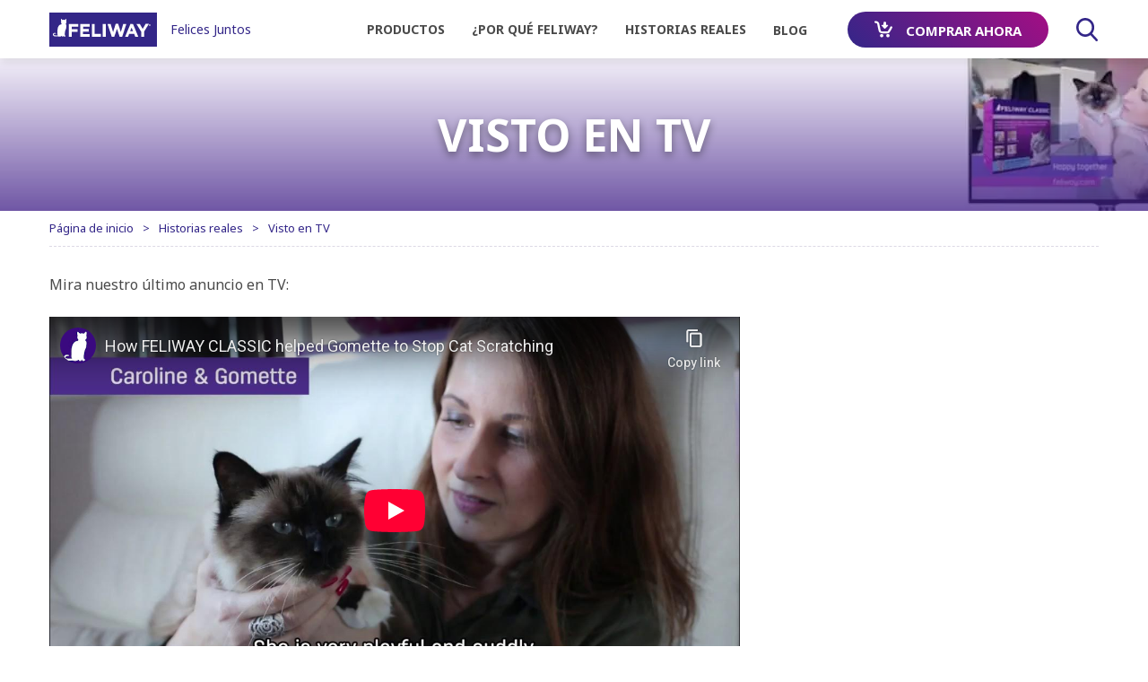

--- FILE ---
content_type: text/html; charset=UTF-8
request_url: https://www.feliway.com/cl/Historias-reales/Visto-en-TV
body_size: 18952
content:
<!DOCTYPE html><!--[if IE]><![endif]-->
<html class="no-js" xml:lang="es" lang="es-CL" xmlns:hx="http://purl.org/NET/hinclude" xmlns:og="http://ogp.me/ns#">
<head>
<meta charset="utf-8"/>
<link href="https://product.cdn.cevaws.com" rel="preconnect" crossorigin>
<link href="https://fonts.googleapis.com" rel="preconnect" crossorigin>
<link href="https://fonts.gstatic.com" rel="preconnect" crossorigin>
<link href="https://www.googletagmanager.com" rel="preconnect" crossorigin>
<link href="https://www.google-analytics.com" rel="preconnect" crossorigin>
<meta name="viewport" content="width=device-width, initial-scale=1">
<link rel="stylesheet" type="text/css" href="https://product.cdn.cevaws.com/css/A.e2a8be4.css,,q202601121+e6e2f7d.css,,q202601121+761de79.css,,q202601121,Mcc.LJNZA8NXsj.css.pagespeed.cf.b355BQulac.css"/>
<!--Legacy css files-->
<title>Visto en TV / Historias reales / Feliway</title>
<meta name="robots" content="index,follow">
<meta name="include_mode" content="async"/>
<link rel="canonical" href="https://www.feliway.com/cl/Historias-reales/Visto-en-TV"/>
<meta name="yandex-verification" content="861b1da8889984b4"/>
<meta property="og:site_name" content="Feliway"/>
<meta property="og:title" content="Visto en TV / Historias reales / Feliway"/>
<meta property="og:locale" content="es_CL"/>
<meta property="og:type" content="website"/>
<meta property="og:url" content="https://www.feliway.com/cl/Historias-reales/Visto-en-TV"/>
<meta property="og:image" content="https://product.cdn.cevaws.com/bundles/cevafeliway2017common/img/ogimage/ogimage2.png"/>
<link rel="shortcut icon" href="https://product.cdn.cevaws.com/bundles/cevafeliway2017common/img/favicons/favicon.ico" type="image/x-icon"/><link rel="icon" href="https://product.cdn.cevaws.com/bundles/cevafeliway2017common/img/favicons/icon-32x32.png" type="image/png"/><link rel="icon" href="https://product.cdn.cevaws.com/bundles/cevafeliway2017common/img/favicons/icon-57x57.png" type="image/png"/><link rel="icon" href="https://product.cdn.cevaws.com/bundles/cevafeliway2017common/img/favicons/icon-72x72.png" type="image/png"/><link rel="icon" href="https://product.cdn.cevaws.com/bundles/cevafeliway2017common/img/favicons/icon-114x114.png" type="image/png"/><link rel="icon" href="https://product.cdn.cevaws.com/bundles/cevafeliway2017common/img/favicons/icon-129x129.png" type="image/png"/><link rel="icon" href="https://product.cdn.cevaws.com/bundles/cevafeliway2017common/img/favicons/icon-144x144.png" type="image/png"/> <meta name="p:domain_verify" content="dfa4ea062c5ec3707ce6da49348016c9"/>
<script type="text/javascript">dataLayer=[{"site":"feliway2017_chile_cl","site_name":"","language":"esl-CL","country_name":"Chile","template":"feliway_article","name_page":"FELIWAY A TV-BEN","group_page":"divers_group","section_group":"success_stories","keywords":"","ga_property":"UA-9664627-1","ga4_property":"G-5S0VE8N8ZP","didomi":0}];var ceva_gtm='GTM-KXGGM32';</script>
<script type="text/javascript">(function(w,d,s,l,i){w[l]=w[l]||[];w[l].push({'gtm.start':new Date().getTime(),event:'gtm.js'});var f=d.getElementsByTagName(s)[0],j=d.createElement(s),dl=l!='dataLayer'?'&l='+l:'';j.async=true;j.src='https://www.googletagmanager.com/gtm.js?id='+i+dl;f.parentNode.insertBefore(j,f);})(window,document,'script','dataLayer','GTM-KXGGM32');</script>
</head>
<body class="not-ie  lang-cl">
<noscript><iframe src="https://www.googletagmanager.com/ns.html?id=GTM-KXGGM32" height="0" width="0" style="display:none;visibility:hidden"></iframe></noscript>
<div class="body-inner article ">
<div class="header-container" style="margin-bottom: 0; padding-bottom: 65px;">
<header id="header" class="header show sticky">
<div class="container">
<div class="row no-wrap header_inner">
<a href="/cl" class="col logo">
<script data-pagespeed-no-defer>(function(){for(var g="function"==typeof Object.defineProperties?Object.defineProperty:function(b,c,a){if(a.get||a.set)throw new TypeError("ES3 does not support getters and setters.");b!=Array.prototype&&b!=Object.prototype&&(b[c]=a.value)},h="undefined"!=typeof window&&window===this?this:"undefined"!=typeof global&&null!=global?global:this,k=["String","prototype","repeat"],l=0;l<k.length-1;l++){var m=k[l];m in h||(h[m]={});h=h[m]}var n=k[k.length-1],p=h[n],q=p?p:function(b){var c;if(null==this)throw new TypeError("The 'this' value for String.prototype.repeat must not be null or undefined");c=this+"";if(0>b||1342177279<b)throw new RangeError("Invalid count value");b|=0;for(var a="";b;)if(b&1&&(a+=c),b>>>=1)c+=c;return a};q!=p&&null!=q&&g(h,n,{configurable:!0,writable:!0,value:q});var t=this;function u(b,c){var a=b.split("."),d=t;a[0]in d||!d.execScript||d.execScript("var "+a[0]);for(var e;a.length&&(e=a.shift());)a.length||void 0===c?d[e]?d=d[e]:d=d[e]={}:d[e]=c};function v(b){var c=b.length;if(0<c){for(var a=Array(c),d=0;d<c;d++)a[d]=b[d];return a}return[]};function w(b){var c=window;if(c.addEventListener)c.addEventListener("load",b,!1);else if(c.attachEvent)c.attachEvent("onload",b);else{var a=c.onload;c.onload=function(){b.call(this);a&&a.call(this)}}};var x;function y(b,c,a,d,e){this.h=b;this.j=c;this.l=a;this.f=e;this.g={height:window.innerHeight||document.documentElement.clientHeight||document.body.clientHeight,width:window.innerWidth||document.documentElement.clientWidth||document.body.clientWidth};this.i=d;this.b={};this.a=[];this.c={}}function z(b,c){var a,d,e=c.getAttribute("data-pagespeed-url-hash");if(a=e&&!(e in b.c))if(0>=c.offsetWidth&&0>=c.offsetHeight)a=!1;else{d=c.getBoundingClientRect();var f=document.body;a=d.top+("pageYOffset"in window?window.pageYOffset:(document.documentElement||f.parentNode||f).scrollTop);d=d.left+("pageXOffset"in window?window.pageXOffset:(document.documentElement||f.parentNode||f).scrollLeft);f=a.toString()+","+d;b.b.hasOwnProperty(f)?a=!1:(b.b[f]=!0,a=a<=b.g.height&&d<=b.g.width)}a&&(b.a.push(e),b.c[e]=!0)}y.prototype.checkImageForCriticality=function(b){b.getBoundingClientRect&&z(this,b)};u("pagespeed.CriticalImages.checkImageForCriticality",function(b){x.checkImageForCriticality(b)});u("pagespeed.CriticalImages.checkCriticalImages",function(){A(x)});function A(b){b.b={};for(var c=["IMG","INPUT"],a=[],d=0;d<c.length;++d)a=a.concat(v(document.getElementsByTagName(c[d])));if(a.length&&a[0].getBoundingClientRect){for(d=0;c=a[d];++d)z(b,c);a="oh="+b.l;b.f&&(a+="&n="+b.f);if(c=!!b.a.length)for(a+="&ci="+encodeURIComponent(b.a[0]),d=1;d<b.a.length;++d){var e=","+encodeURIComponent(b.a[d]);131072>=a.length+e.length&&(a+=e)}b.i&&(e="&rd="+encodeURIComponent(JSON.stringify(B())),131072>=a.length+e.length&&(a+=e),c=!0);C=a;if(c){d=b.h;b=b.j;var f;if(window.XMLHttpRequest)f=new XMLHttpRequest;else if(window.ActiveXObject)try{f=new ActiveXObject("Msxml2.XMLHTTP")}catch(r){try{f=new ActiveXObject("Microsoft.XMLHTTP")}catch(D){}}f&&(f.open("POST",d+(-1==d.indexOf("?")?"?":"&")+"url="+encodeURIComponent(b)),f.setRequestHeader("Content-Type","application/x-www-form-urlencoded"),f.send(a))}}}function B(){var b={},c;c=document.getElementsByTagName("IMG");if(!c.length)return{};var a=c[0];if(!("naturalWidth"in a&&"naturalHeight"in a))return{};for(var d=0;a=c[d];++d){var e=a.getAttribute("data-pagespeed-url-hash");e&&(!(e in b)&&0<a.width&&0<a.height&&0<a.naturalWidth&&0<a.naturalHeight||e in b&&a.width>=b[e].o&&a.height>=b[e].m)&&(b[e]={rw:a.width,rh:a.height,ow:a.naturalWidth,oh:a.naturalHeight})}return b}var C="";u("pagespeed.CriticalImages.getBeaconData",function(){return C});u("pagespeed.CriticalImages.Run",function(b,c,a,d,e,f){var r=new y(b,c,a,e,f);x=r;d&&w(function(){window.setTimeout(function(){A(r)},0)})});})();pagespeed.CriticalImages.Run('/ngx_pagespeed_beacon','https://www.feliway.com/cl/Historias-reales/Visto-en-TV','I9Mj0i2nWn',true,false,'wzjSt-79xQU');</script><img src="https://product.cdn.cevaws.com/bundles/cevafeliway2017common/img/logos/logo.svg" width="260" alt="Feliway" data-pagespeed-url-hash="682607452" onload="pagespeed.CriticalImages.checkImageForCriticality(this);"/>
<span class="logo_brand">Felices Juntos</span>
</a>
<div class="header_nav">
<div class="header_nav_top"></div>
<nav id="nav" class="col nav" role="navigation">
<div class="nav_inner"><div class="nav_link  "><span class="link link-level-0 with-submenu" data-target="#submenu-1">
Productos
</span><div id="submenu-1" class="nav_submenu" role="menu"><div class="nav_submenu_inner"><div class="nav_submenu_back"><a href="#"><span>Atrás</span></a></div><div class="nav_submenu_content row-lg row-hard no-wrap"><div class="col-lg-4 nav_submenu_left"><div class="nav_submenu_title h2">
Sobre nuestros productos </div><div class="nav_submenu_left_links"><a href=/cl/Productos/Mensajes-FELIWAY>&quot;Mensajes&quot; FELIWAY</a><a href=/cl/Productos/Preguntas-Frecuentes>Preguntas Frecuentes</a></div></div><div class="col nav_submenu_right"><div class="nav_submenu_title h2">
Gama Feliway</div><div class="nav_submenu_right_links nb-6"><a class="" href="/cl/Productos/FELIWAY-CLASSIC-Difusor"><span class="image"><img srcset="https://product.cdn.cevaws.com/var/storage/images/_aliases/feliway_menu_img_2/feliway-2017/productos/feliway-classic-difusor/2228870-309-esl-ES/FELIWAY-CLASSIC-Difusor.png 2x, https://product.cdn.cevaws.com/var/storage/images/_aliases/feliway_menu_img/feliway-2017/productos/feliway-classic-difusor/2228870-309-esl-ES/FELIWAY-CLASSIC-Difusor.png 1x" src="https://product.cdn.cevaws.com/var/storage/images/_aliases/feliway_menu_img/feliway-2017/productos/feliway-classic-difusor/2228870-309-esl-ES/FELIWAY-CLASSIC-Difusor.png" alt="" data-pagespeed-url-hash="405761877" onload="pagespeed.CriticalImages.checkImageForCriticality(this);"></span><span class="text">FELIWAY <em>Classic</em> Difusor</span></a><a class="" href="/cl/Productos/FELIWAY-CLASSIC-Recambio"><span class="image"><img srcset="https://product.cdn.cevaws.com/var/storage/images/_aliases/feliway_menu_img_2/feliway-2017/productos/feliway-classic-recambio/2228762-148-esl-ES/FELIWAY-CLASSIC-Recambio.png 2x, https://product.cdn.cevaws.com/var/storage/images/_aliases/feliway_menu_img/feliway-2017/productos/feliway-classic-recambio/2228762-148-esl-ES/FELIWAY-CLASSIC-Recambio.png 1x" src="https://product.cdn.cevaws.com/var/storage/images/_aliases/feliway_menu_img/feliway-2017/productos/feliway-classic-recambio/2228762-148-esl-ES/FELIWAY-CLASSIC-Recambio.png" alt="" data-pagespeed-url-hash="2753298218" onload="pagespeed.CriticalImages.checkImageForCriticality(this);"></span><span class="text">FELIWAY <em>Classic</em> Recambio</span></a><a class="" href="/cl/Productos/feliway-classic-spray"><span class="image"><img srcset="https://product.cdn.cevaws.com/var/storage/images/_aliases/feliway_menu_img_2/feliway-2017/productos/feliway-classic-spray/2228789-157-esl-ES/FELIWAY-CLASSIC-Spray.png 2x, https://product.cdn.cevaws.com/var/storage/images/_aliases/feliway_menu_img/feliway-2017/productos/feliway-classic-spray/2228789-157-esl-ES/FELIWAY-CLASSIC-Spray.png 1x" src="https://product.cdn.cevaws.com/var/storage/images/_aliases/feliway_menu_img/feliway-2017/productos/feliway-classic-spray/2228789-157-esl-ES/FELIWAY-CLASSIC-Spray.png" alt="" data-pagespeed-url-hash="1231218963" onload="pagespeed.CriticalImages.checkImageForCriticality(this);"></span><span class="text">FELIWAY <em>Classic</em> Spray</span></a><a class="" href="/cl/Productos/FELIWAY-FRIENDS-Difusor"><span class="image"><img srcset="https://product.cdn.cevaws.com/var/storage/images/_aliases/feliway_menu_img_2/feliway-2017/products/feliway-friends-diffuser/2228843-183-esl-ES/FELIWAY-FRIENDS-Difusor.png 2x, https://product.cdn.cevaws.com/var/storage/images/_aliases/feliway_menu_img/feliway-2017/products/feliway-friends-diffuser/2228843-183-esl-ES/FELIWAY-FRIENDS-Difusor.png 1x" src="https://product.cdn.cevaws.com/var/storage/images/_aliases/feliway_menu_img/feliway-2017/products/feliway-friends-diffuser/2228843-183-esl-ES/FELIWAY-FRIENDS-Difusor.png" alt="" data-pagespeed-url-hash="4002376994" onload="pagespeed.CriticalImages.checkImageForCriticality(this);"></span><span class="text">FELIWAY <em>Friends</em> Difusor</span></a><a class="" href="/cl/Productos/FELIWAY-FRIENDS-Recambio"><span class="image"><img srcset="https://product.cdn.cevaws.com/var/storage/images/_aliases/feliway_menu_img_2/feliway-2017/productos/feliway-friends-recambio/2228735-119-esl-ES/FELIWAY-FRIENDS-Recambio.png 2x, https://product.cdn.cevaws.com/var/storage/images/_aliases/feliway_menu_img/feliway-2017/productos/feliway-friends-recambio/2228735-119-esl-ES/FELIWAY-FRIENDS-Recambio.png 1x" src="https://product.cdn.cevaws.com/var/storage/images/_aliases/feliway_menu_img/feliway-2017/productos/feliway-friends-recambio/2228735-119-esl-ES/FELIWAY-FRIENDS-Recambio.png" alt="" data-pagespeed-url-hash="2890380710" onload="pagespeed.CriticalImages.checkImageForCriticality(this);"></span><span class="text">FELIWAY <em>Friends</em> Recambio</span></a></div></div></div></div></div></div><div class="nav_link text-uppercase "><span class="link link-level-0 with-submenu" data-target="#submenu-2">
¿Por qué Feliway?
</span><div id="submenu-2" class="nav_submenu" role="menu"><div class="nav_submenu_inner"><div class="nav_submenu_back"><a href="#"><span>Atrás</span></a></div><div class="nav_submenu_content row-lg row-hard no-wrap"><div class="col-lg-4 nav_submenu_left"><div class="nav_submenu_title h2">
El secreto de la felicidad </div><div class="nav_submenu_left_links"><a href=/cl/Por-que-Feliway/Signos-de-gatos-infelices>Signos de gatos infelices</a><a href=/cl/Por-que-Feliway/Consejos-para-tener-un-gato-feliz>Consejos para tener un gato feliz</a><a href=/cl/Por-que-Feliway/Comportamiento-de-los-gatos-en-nuestra-vida-moderna>Comportamiento de los gatos en nuestra vida moderna</a></div></div><div class="col nav_submenu_right"><div class="nav_submenu_title h2">
¿Tu gato...</div><div class="nav_submenu_right_links nb-6"><a class="text-uppercase" href="/cl/Por-que-Feliway/Como-evitar-que-los-gatos-marquen-con-orina"><span class="image"><img srcset="https://product.cdn.cevaws.com/var/storage/images/_aliases/feliway_menu_img_2/feliway-2017/why-feliway/how-to-stop-cat-spraying/2021327-42-www-WW/TU-GATO-ORINA-FUERA-DEL-ARENERO.jpg 2x, https://product.cdn.cevaws.com/var/storage/images/_aliases/feliway_menu_img/feliway-2017/why-feliway/how-to-stop-cat-spraying/2021327-42-www-WW/TU-GATO-ORINA-FUERA-DEL-ARENERO.jpg 1x" src="https://product.cdn.cevaws.com/var/storage/images/_aliases/feliway_menu_img/feliway-2017/why-feliway/how-to-stop-cat-spraying/2021327-42-www-WW/TU-GATO-ORINA-FUERA-DEL-ARENERO.jpg" alt="" data-pagespeed-url-hash="2492442331" onload="pagespeed.CriticalImages.checkImageForCriticality(this);"></span><span class="text">ORINA FUERA DEL ARENERO?</span></a><a class="text-uppercase" href="/cl/Por-que-Feliway/COMO-EVITAR-QUE-TU-GATO-ARANE-LOS-MUEBLES"><span class="image"><img srcset="https://product.cdn.cevaws.com/var/storage/images/_aliases/feliway_menu_img_2/feliway-2017/why-feliway/how-to-stop-cat-scratching-furniture/2021340-24-www-WW/TU-GATO-ARANA-LOS-MUEBLES.jpg 2x, https://product.cdn.cevaws.com/var/storage/images/_aliases/feliway_menu_img/feliway-2017/why-feliway/how-to-stop-cat-scratching-furniture/2021340-24-www-WW/TU-GATO-ARANA-LOS-MUEBLES.jpg 1x" src="https://product.cdn.cevaws.com/var/storage/images/_aliases/feliway_menu_img/feliway-2017/why-feliway/how-to-stop-cat-scratching-furniture/2021340-24-www-WW/TU-GATO-ARANA-LOS-MUEBLES.jpg" alt="" data-pagespeed-url-hash="2857283654" onload="pagespeed.CriticalImages.checkImageForCriticality(this);"></span><span class="text">ARAÑA LOS MUEBLES?</span></a><a class="text-uppercase" href="/cl/Por-que-Feliway/Por-que-mi-gato-se-esconde-y-que-puedo-hacer"><span class="image"><img srcset="https://product.cdn.cevaws.com/var/storage/images/_aliases/feliway_menu_img_2/feliway-2017/why-feliway/cat-hiding-why-and-what-you-can-do/2021330-16-www-WW/TU-GATO-SE-ESCONDE.jpg 2x, https://product.cdn.cevaws.com/var/storage/images/_aliases/feliway_menu_img/feliway-2017/why-feliway/cat-hiding-why-and-what-you-can-do/2021330-16-www-WW/TU-GATO-SE-ESCONDE.jpg 1x" src="https://product.cdn.cevaws.com/var/storage/images/_aliases/feliway_menu_img/feliway-2017/why-feliway/cat-hiding-why-and-what-you-can-do/2021330-16-www-WW/TU-GATO-SE-ESCONDE.jpg" alt="" data-pagespeed-url-hash="3495573539" onload="pagespeed.CriticalImages.checkImageForCriticality(this);"></span><span class="text">Se esconde?</span></a><a class="text-uppercase" href="/cl/Por-que-Feliway/Como-hacer-que-los-gatos-se-lleven-bien"><span class="image"><img srcset="https://product.cdn.cevaws.com/var/storage/images/_aliases/feliway_menu_img_2/feliway-2017/why-feliway/how-to-stop-cats-fighting/2021341-18-www-WW/TUS-GATOS-SE-PELEAN.jpg 2x, https://product.cdn.cevaws.com/var/storage/images/_aliases/feliway_menu_img/feliway-2017/why-feliway/how-to-stop-cats-fighting/2021341-18-www-WW/TUS-GATOS-SE-PELEAN.jpg 1x" src="https://product.cdn.cevaws.com/var/storage/images/_aliases/feliway_menu_img/feliway-2017/why-feliway/how-to-stop-cats-fighting/2021341-18-www-WW/TUS-GATOS-SE-PELEAN.jpg" alt="" data-pagespeed-url-hash="3798516124" onload="pagespeed.CriticalImages.checkImageForCriticality(this);"></span><span class="text">SE PELEAN?</span></a><a class="text-uppercase" href="/cl/Por-que-Feliway/Mi-gato-no-come-4-cosas-que-puedes-hacer"><span class="image"><img srcset="https://product.cdn.cevaws.com/var/storage/images/_aliases/feliway_menu_img_2/feliway-2017/why-feliway/cats-not-eating-5-things-to-do/2025797-30-www-WW/TU-GATO-HA-PERDIDO-EL-APETITO.png 2x, https://product.cdn.cevaws.com/var/storage/images/_aliases/feliway_menu_img/feliway-2017/why-feliway/cats-not-eating-5-things-to-do/2025797-30-www-WW/TU-GATO-HA-PERDIDO-EL-APETITO.png 1x" src="https://product.cdn.cevaws.com/var/storage/images/_aliases/feliway_menu_img/feliway-2017/why-feliway/cats-not-eating-5-things-to-do/2025797-30-www-WW/TU-GATO-HA-PERDIDO-EL-APETITO.png" alt="" data-pagespeed-url-hash="4095358515" onload="pagespeed.CriticalImages.checkImageForCriticality(this);"></span><span class="text">NO COME?</span></a><a class="text-uppercase" href="/cl/Por-que-Feliway/!Mi-gato-tiene-una-calva!-Ayudale-con-estos-consejos"><span class="image"><img srcset="https://product.cdn.cevaws.com/var/storage/images/_aliases/feliway_menu_img_2/feliway-2017/why-feliway/bald-patch-on-cat!-here-is-how-to-help/2021343-13-www-WW/TU-GATO-SE-LAME-DEMASIADO.jpg 2x, https://product.cdn.cevaws.com/var/storage/images/_aliases/feliway_menu_img/feliway-2017/why-feliway/bald-patch-on-cat!-here-is-how-to-help/2021343-13-www-WW/TU-GATO-SE-LAME-DEMASIADO.jpg 1x" src="https://product.cdn.cevaws.com/var/storage/images/_aliases/feliway_menu_img/feliway-2017/why-feliway/bald-patch-on-cat!-here-is-how-to-help/2021343-13-www-WW/TU-GATO-SE-LAME-DEMASIADO.jpg" alt="" data-pagespeed-url-hash="398067554" onload="pagespeed.CriticalImages.checkImageForCriticality(this);"></span><span class="text">Se lame mucho?</span></a></div></div></div></div></div></div><div class="nav_link text-uppercase "><span class="link link-level-0 with-submenu" data-target="#submenu-3">
Historias reales
</span><div id="submenu-3" class="nav_submenu" role="menu"><div class="nav_submenu_inner"><div class="nav_submenu_back"><a href="#"><span>Atrás</span></a></div><div class="nav_submenu_content row-lg row-hard no-wrap"><div class="col nav_submenu_right"><div class="nav_submenu_right_links nb-5"><a href="/cl/Historias-reales"><img src="https://product.cdn.cevaws.com/bundles/cevafeliway2017common/img/pic_menu_testimonials.jpg" alt="" data-pagespeed-url-hash="274202866" onload="pagespeed.CriticalImages.checkImageForCriticality(this);"><span>Ver los testimonios</span></a><a href="/cl/success-stories/add"><img src="https://product.cdn.cevaws.com/bundles/cevafeliway2017common/img/pic_menu_share.jpg" alt="" data-pagespeed-url-hash="570249659" onload="pagespeed.CriticalImages.checkImageForCriticality(this);"><span>Comparte tu historia &quot;Felices Juntos&quot;</span></a><div class="product_tags"><div class="product_tags_element"><a href="/cl/Historias-reales/Recomendado-por-Veterinarios"><div class="product_tags_image"><svg><use xlink:href="#icon-vet"></use></svg></div><p>Recomendado por Veterinarios</p></a></div><div class="product_tags_element"><a href="/cl/Historias-reales/Producto-galardonado"><div class="product_tags_image"><svg><use xlink:href="#icon-award"></use></svg></div><p>Producto Galardonado</p></a></div><div class="product_tags_element"><a href="/cl/Historias-reales/Avalado-por-gatos-de-todo-el-mundo"><div class="product_tags_image"><img src="https://product.cdn.cevaws.com/bundles/cevafeliway2017common/img/25-0icon-no-candles.svg" data-pagespeed-url-hash="758455330" onload="pagespeed.CriticalImages.checkImageForCriticality(this);"/></div><p>Avalado por gatos de todo el mundo</p></a></div></div></div></div></div></div></div></div><div class="nav_link text-uppercase "><a href="https://blog.feliway.com/es" target="_blank" rel="noreferrer" class="link link-level-0"><span>BLOG</span></a></div><div class="nav_link nav_link-btn"><a class="link-level-0 btn btn-gradiant" href="/cl/Comprar"><svg><use xlink:href="#icon-buy"></use></svg><span>Comprar ahora</span></a></div></div> </nav>
<div class="col header_search">
<a href="/cl/content/search" class="link">
<span>Buscar</span>
<svg>
<use xlink:href="#icon-search"></use>
</svg>
</a>
</div>
</div>
<div class="col header_mobile">
<a class="link-level-0 btn btn-gradiant" href="/cl/Comprar">
<svg>
<use xlink:href="#icon-buy"></use>
</svg>
<span>Comprar</span>
</a>
<a href="#" class="link-hamburger menu-accessor">
<span class="link-hamburger_text">
Menú
</span>
<span class="link-hamburger_close">
Cerrar
</span>
<span class="link-hamburger_inner">
<span class="line line-top"></span>
<span class="line line-middle"></span>
<span class="line line-bottom"></span>
</span>
</a>
</div>
</div>
</div>
</header>
<div class="header_buy">
<a class="link-level-0 btn btn-gradiant" href="/cl/Comprar" target="_self">
<svg>
<use xlink:href="#icon-buy"></use>
</svg>
<span>Dónde comprar Feliway</span>
</a>
</div>
</div>
<form role="search" class="header_search_form" action="/cl/content/search">
<div class="header_search_input">
<input type="search" name="SearchText" class="search-form-input" placeholder="Buscar">
<a href="#" class="header_search_close">
<span class="visually-hidden">
Close
</span>
<svg>
<use xlink:href="#icon-delete"></use>
</svg>
</a>
</div>
<button type="submit" class="btn btn-gradiant btn-tall">
<svg>
<use xlink:href="#icon-search"></use>
</svg>
<span class="visually-hidden">Buscar</span>
</button>
</form>
<!--Header ESI generated at '2026-01-19 15:27:38'-->
<div id="main">
<div class="article_header">
<div class="article_header_image">
<img src="https://product.cdn.cevaws.com/var/storage/images/feliway-2017/success-stories/as-seen-on-tv/2199131-1-www-WW/Visto-en-TV.jpg" alt="FELIWAY visto en TV" data-pagespeed-url-hash="3978354281" onload="pagespeed.CriticalImages.checkImageForCriticality(this);">
</div>
<h1 class="h1">
<strong> Visto en TV</strong>
</h1>
</div>
<div class="breadcrumb"><div class="container"><div class="breadcrumb_inner" itemscope itemtype="http://schema.org/BreadcrumbList"><div><a href="/cl"><span>Página de inicio</span></a></div><div itemprop="itemListElement" itemscope itemtype="http://schema.org/ListItem"><a itemprop="item" href="/cl/Historias-reales"><span itemprop="name">Historias reales</span></a><meta itemprop="position" content="1"/></div><div itemprop="itemListElement" itemscope itemtype="http://schema.org/ListItem" class="current"><a itemprop="item" href="/cl/Historias-reales/Visto-en-TV"><span itemprop="name">Visto en TV</span></a><meta itemprop="position" content="2"/></div></div></div></div>
<div id="article-container" class="container">
<div class="article_body">
<p>Mira nuestro último anuncio en TV:</p><div><div class="article_video"><iframe loading="lazy" data-src="https://www.youtube-nocookie.com/embed/ZHYyCV-ADmI" src="about:blank" frameborder="0" allowfullscreen width="640" height="360"></iframe></div></div>
<script type="application/javascript">
    window.didomiOnReady = window.didomiOnReady || [];
    window.didomiOnReady.push(function (Didomi) {
        if (document.getElementById('optout_ATInternet') != null) {
            let defaultstatus = true;

            let statusTags = 'exempt';
            if (tag.privacy.getVisitorMode() != null) {
                statusTags = tag.privacy.getVisitorMode().name;
            }
            if (statusTags === 'optout') {
                defaultstatus = false;
            }
            document.getElementById("optout_ATInternet").checked = defaultstatus;
        }
    });
    window.addEventListener('DOMContentLoaded', (event) => {
        const checkboxInput = document.querySelector('#optout_ATInternet');
        if (checkboxInput != null) {
            checkboxInput.addEventListener('change', (event) => {
                dataLayer.push({
                    'event': 'optout_ATInternet',
                    'AT_optout': document.getElementById('optout_ATInternet').checked
                })
            });
        }
    });
</script>
</div>
</div>
<script type="application/ld+json">
    {
        "@context": "https://schema.org",
        "@type": "Article",
        "headline": "Visto en TV",
                "author": {
            "@type": "Organization",
            "name": "feliway"
        },
        "publisher": {
            "@type": "Organization",
            "name": "feliway",
            "logo": {
                  "@type": "ImageObject",
                  "url": "https://www.feliway.com/bundles/cevafeliway2017common/images/google_feliway.png"
            }
        },
        "mainEntityOfPage": {
            "@type": "WebPage",
            "@id": "https://www.feliway.com/cl/Historias-reales/Visto-en-TV"
        },
        "dateModified": "2023-07-06",
        "datePublished": "2017-11-22"
    }
</script>
<script>if(document.getElementById("iframe-full-width")){document.getElementById("article-container").classList.add('full-width')}</script>
<section class="section-cta">
<div class="container">
<div class="section_inner">
<p class="section_title">
<strong>Encuentra dónde puedes comprar FELIWAY</strong>
</p>
<a href="/cl/Comprar" class="btn btn-shadow btn-gradiant btn-tall">
<span> DESCUBRE DÓNDE</span>
</a>
</div>
</div>
</section>
</div>
<footer id="footer" class="footer">
<div class="container">
<div class="footer_inner">
<div class="footer_links"><a href="javascript:typeof Didomi!='undefined' && window.Didomi.preferences.show();" class="OpenCookieConsent">Política cookies</a><a href="https://www.ceva.com/en/redirect-to-privacy#privacy" target="_blank">Privacidad</a><a href="/cl/sitemap">Mapa del sitio</a><a href="/cl/Footer-links/Aviso-legal">Aviso legal</a><a href="/cl/Footer-links/Contacta-con-nosotros">Contacta con nosotros</a></div>
<div class="footer_socials"><a href="https://www.facebook.com/feliway.es/" target="_blank" rel="noreferrer" class="facebook"><svg><use xlink:href="#icon-facebook"></use></svg></a><a href="https://www.youtube.com/channel/UCKVVz9KuvhDLCwXO-pz0HIg" target="_blank" rel="noreferrer" class="youtube"><svg><use xlink:href="#icon-youtube"></use></svg></a><a href="http://elsecretodelosgatosfelices.com/" target="_blank" rel="noreferrer" class="blogger"><svg><use xlink:href="#icon-blogger"></use></svg></a></div>
<p class="footer_copyright">&copy; Ceva 2026</p>
</div>
<div class="switcher_langue_wrapper">
<ul id="switcher">
<li>
<input id="switcher_button" type="checkbox"/>
<label for="switcher_button">
<svg viewbox="0 0 650 450" class="cgcs_img" style="width: 25px; color: #000"><use xlink:href="/cl/sprite-generate-flag?202601121#cl" id="selectorLanguages"/></svg>
Chili
</label>
<ul class="other-countries switcher-split"><li><a href="https://www.feliway.com/ar"><svg viewbox="0 0 650 450" class="cgcs_img" style="width: 25px"><use xlink:href="/cl/sprite-generate-flag?202601121#ar"/></svg>
Argentina
</a></li><li><a href="https://www.feliway.com.au"><svg viewbox="0 0 650 450" class="cgcs_img" style="width: 25px"><use xlink:href="/cl/sprite-generate-flag?202601121#au"/></svg>
Australia
</a></li><li><a href="https://www.feliway.com/be_fr"><svg viewbox="0 0 650 450" class="cgcs_img" style="width: 25px"><use xlink:href="/cl/sprite-generate-flag?202601121#be"/></svg>
Belgique (FR)
</a></li><li><a href="https://www.feliway.com/be_nl"><svg viewbox="0 0 650 450" class="cgcs_img" style="width: 25px"><use xlink:href="/cl/sprite-generate-flag?202601121#be"/></svg>
België (NL)
</a></li><li><a href="https://www.feliway.com/bo"><svg viewbox="0 0 650 450" class="cgcs_img" style="width: 25px"><use xlink:href="/cl/sprite-generate-flag?202601121#bo"/></svg>
Bolivia
</a></li><li><a href="https://www.feliway.com/br"><svg viewbox="0 0 650 450" class="cgcs_img" style="width: 25px"><use xlink:href="/cl/sprite-generate-flag?202601121#br"/></svg>
Brazil
</a></li><li><a href="https://www.feliway.com/bg"><svg viewbox="0 0 650 450" class="cgcs_img" style="width: 25px"><use xlink:href="/cl/sprite-generate-flag?202601121#bg"/></svg>
България
</a></li><li><a href="https://www.feliway.com/ca_en"><svg viewbox="0 0 650 450" class="cgcs_img" style="width: 25px"><use xlink:href="/cl/sprite-generate-flag?202601121#ca"/></svg>
Canada (EN)
</a></li><li><a href="https://www.feliway.com/ca_fr"><svg viewbox="0 0 650 450" class="cgcs_img" style="width: 25px"><use xlink:href="/cl/sprite-generate-flag?202601121#ca"/></svg>
Canada (FR)
</a></li><li><a href="https://www.feliway.com/cl"><svg viewbox="0 0 650 450" class="cgcs_img" style="width: 25px"><use xlink:href="/cl/sprite-generate-flag?202601121#cl"/></svg>
Chile
</a></li><li><a href="http://www.feliway.com.cn/"><svg viewbox="0 0 650 450" class="cgcs_img" style="width: 25px"><use xlink:href="/cl/sprite-generate-flag?202601121#cn"/></svg>
中文
</a></li><li><a href="https://www.feliway.com/co"><svg viewbox="0 0 650 450" class="cgcs_img" style="width: 25px"><use xlink:href="/cl/sprite-generate-flag?202601121#co"/></svg>
Colombia
</a></li><li><a href="https://www.feliway.com/cz"><svg viewbox="0 0 650 450" class="cgcs_img" style="width: 25px"><use xlink:href="/cl/sprite-generate-flag?202601121#cz"/></svg>
Česká republika
</a></li><li><a href="https://www.feliway.com/dk"><svg viewbox="0 0 650 450" class="cgcs_img" style="width: 25px"><use xlink:href="/cl/sprite-generate-flag?202601121#dk"/></svg>
Danmark
</a></li><li><a href="https://www.feliway.de"><svg viewbox="0 0 650 450" class="cgcs_img" style="width: 25px"><use xlink:href="/cl/sprite-generate-flag?202601121#de"/></svg>
Deutschland
</a></li><li><a href="https://www.feliway.es"><svg viewbox="0 0 650 450" class="cgcs_img" style="width: 25px"><use xlink:href="/cl/sprite-generate-flag?202601121#es"/></svg>
España
</a></li><li><a href="https://www.feliway.fr"><svg viewbox="0 0 650 450" class="cgcs_img" style="width: 25px"><use xlink:href="/cl/sprite-generate-flag?202601121#fr"/></svg>
France
</a></li><li><a href="https://www.feliway.com/gr"><svg viewbox="0 0 650 450" class="cgcs_img" style="width: 25px"><use xlink:href="/cl/sprite-generate-flag?202601121#gr"/></svg>
Greek
</a></li><li><a href="https://www.feliway.com/hu"><svg viewbox="0 0 650 450" class="cgcs_img" style="width: 25px"><use xlink:href="/cl/sprite-generate-flag?202601121#hu"/></svg>
Magyarország
</a></li><li><a href="https://www.feliway.com/il"><svg viewbox="0 0 650 450" class="cgcs_img" style="width: 25px"><use xlink:href="/cl/sprite-generate-flag?202601121#il"/></svg>
Israel
</a></li><li><a href="https://www.feliway.com/jp"><svg viewbox="0 0 650 450" class="cgcs_img" style="width: 25px"><use xlink:href="/cl/sprite-generate-flag?202601121#jp"/></svg>
Japan
</a></li><li><a href="https://www.feliway.it"><svg viewbox="0 0 650 450" class="cgcs_img" style="width: 25px"><use xlink:href="/cl/sprite-generate-flag?202601121#it"/></svg>
Italia
</a></li><li><a href="https://www.feliway.com/kr"><svg viewbox="0 0 650 450" class="cgcs_img" style="width: 25px"><use xlink:href="/cl/sprite-generate-flag?202601121#kr"/></svg>
Korea
</a></li><li><a href="https://www.feliway.com/mx"><svg viewbox="0 0 650 450" class="cgcs_img" style="width: 25px"><use xlink:href="/cl/sprite-generate-flag?202601121#mx"/></svg>
México
</a></li><li><a href="https://www.feliway.com/my"><svg viewbox="0 0 650 450" class="cgcs_img" style="width: 25px"><use xlink:href="/cl/sprite-generate-flag?202601121#my"/></svg>
Malaysia
</a></li><li><a href="https://www.feliway.com/nl"><svg viewbox="0 0 650 450" class="cgcs_img" style="width: 25px"><use xlink:href="/cl/sprite-generate-flag?202601121#nl"/></svg>
Nederland
</a></li><li><a href="https://www.feliway.com/nz"><svg viewbox="0 0 650 450" class="cgcs_img" style="width: 25px"><use xlink:href="/cl/sprite-generate-flag?202601121#nz"/></svg>
New Zealand
</a></li><li><a href="https://www.feliway.com/pl"><svg viewbox="0 0 650 450" class="cgcs_img" style="width: 25px"><use xlink:href="/cl/sprite-generate-flag?202601121#pl"/></svg>
Polska
</a></li><li><a href="https://www.feliway.com/pt"><svg viewbox="0 0 650 450" class="cgcs_img" style="width: 25px"><use xlink:href="/cl/sprite-generate-flag?202601121#pt"/></svg>
Portugal
</a></li><li><a href="https://www.feliway.com/ro"><svg viewbox="0 0 650 450" class="cgcs_img" style="width: 25px"><use xlink:href="/cl/sprite-generate-flag?202601121#ro"/></svg>
România
</a></li><li><a href="https://www.feliway.com/ru"><svg viewbox="0 0 650 450" class="cgcs_img" style="width: 25px"><use xlink:href="/cl/sprite-generate-flag?202601121#ru"/></svg>
Russia
</a></li><li><a href="https://www.feliway.com/se"><svg viewbox="0 0 650 450" class="cgcs_img" style="width: 25px"><use xlink:href="/cl/sprite-generate-flag?202601121#se"/></svg>
Sverige
</a></li><li><a href="https://www.feliway.com/si"><svg viewbox="0 0 650 450" class="cgcs_img" style="width: 25px"><use xlink:href="/cl/sprite-generate-flag?202601121#sl"/></svg>
Slovenia
</a></li><li><a href="https://www.feliway.co.uk"><svg viewbox="0 0 650 450" class="cgcs_img" style="width: 25px"><use xlink:href="/cl/sprite-generate-flag?202601121#gb"/></svg>
United Kingdom
</a></li><li><a href="https://us.feliway.com"><svg viewbox="0 0 650 450" class="cgcs_img" style="width: 25px"><use xlink:href="/cl/sprite-generate-flag?202601121#us"/></svg>
United States
</a></li><li><a href="https://www.feliway.com/uy"><svg viewbox="0 0 650 450" class="cgcs_img" style="width: 25px"><use xlink:href="/cl/sprite-generate-flag?202601121#uy"/></svg>
Uruguay
</a></li><li><a href="https://www.feliway.com/sg"><svg viewbox="0 0 650 450" class="cgcs_img" style="width: 25px"><use xlink:href="/cl/sprite-generate-flag?202601121#sg"/></svg>
Singapore
</a></li><li><a href="https://www.feliway.com/tr"><svg viewbox="0 0 650 450" class="cgcs_img" style="width: 25px"><use xlink:href="/cl/sprite-generate-flag?202601121#tr"/></svg>
Turkey
</a></li><li><a href="https://www.feliway.com/tw"><svg viewbox="0 0 650 450" class="cgcs_img" style="width: 25px"><use xlink:href="/cl/sprite-generate-flag?202601121#tw"/></svg>
Taiwan
</a></li><li><a href="https://www.feliway.com/za"><svg viewbox="0 0 650 450" class="cgcs_img" style="width: 25px"><use xlink:href="/cl/sprite-generate-flag?202601121#za"/></svg>
South Africa
</a></li></ul>
</li>
</ul>
</div>
</div>
</footer>
<!--Footer ESI generated at '2026-01-19 15:27:38'-->
</div>
<div id="navOverlay"></div>
<script type="text/javascript" src="https://product.cdn.cevaws.com/bundles/cevacorecommon/js/hinclude/hinclude-0.9.5.js,q202601121.pagespeed.jm.r0jdFQvgTv.js" defer></script>
<script type="text/javascript" src="https://product.cdn.cevaws.com/bundles/cevacorecommon/js/lazysizes.min.js,q202601121.pagespeed.jm.ez_EXslUQV.js" defer></script>
<script type="text/javascript">WebFontConfig={google:{families:['Noto Sans:400,400i,700:latin-ext']}};(function(d){var wf=d.createElement('script'),s=d.scripts[0];wf.src='https://product.cdn.cevaws.com/bundles/cevacorecommon/js/google/webfontloader.js?202601121';wf.async=true;s.parentNode.insertBefore(wf,s);})(document);</script>
<script type="text/javascript" src="https://product.cdn.cevaws.com/build/feliway/js/feliway.js,q202601121.pagespeed.jm.Dmc4E6G6Nu.js"></script>
<script type="text/javascript" src="https://product.cdn.cevaws.com/build/feliway/js/contact.js,q202601121.pagespeed.jm.BYgZymRFBz.js" defer="defer"></script>
<script type="text/javascript" src="https://product.cdn.cevaws.com/js/88a3f43.js,q202601121.pagespeed.jm.vBlY_3yrdq.js" defer></script>
<script type="text/javascript">var current_location_id=40179;</script>
<script type="text/javascript" src="https://product.cdn.cevaws.com/js/fb32a71.js,q202601121.pagespeed.jm.kliCpEL7OZ.js" defer="defer"></script>
<!--Legacy js files-->
<!--ceva_ping-->
<!--Page generated at '2026-01-19 18:55:20'-->
<script data-pagespeed-no-defer>(function(){function f(b){var a=window;if(a.addEventListener)a.addEventListener("load",b,!1);else if(a.attachEvent)a.attachEvent("onload",b);else{var c=a.onload;a.onload=function(){b.call(this);c&&c.call(this)}}};window.pagespeed=window.pagespeed||{};var k=window.pagespeed;function l(b,a,c,g,h){this.h=b;this.i=a;this.l=c;this.j=g;this.b=h;this.c=[];this.a=0}l.prototype.f=function(b){for(var a=0;250>a&&this.a<this.b.length;++a,++this.a)try{document.querySelector(this.b[this.a])&&this.c.push(this.b[this.a])}catch(c){}this.a<this.b.length?window.setTimeout(this.f.bind(this),0,b):b()};
k.g=function(b,a,c,g,h){if(document.querySelector&&Function.prototype.bind){var d=new l(b,a,c,g,h);f(function(){window.setTimeout(function(){d.f(function(){for(var a="oh="+d.l+"&n="+d.j,a=a+"&cs=",b=0;b<d.c.length;++b){var c=0<b?",":"",c=c+encodeURIComponent(d.c[b]);if(131072<a.length+c.length)break;a+=c}k.criticalCssBeaconData=a;var b=d.h,c=d.i,e;if(window.XMLHttpRequest)e=new XMLHttpRequest;else if(window.ActiveXObject)try{e=new ActiveXObject("Msxml2.XMLHTTP")}catch(m){try{e=new ActiveXObject("Microsoft.XMLHTTP")}catch(n){}}e&&
(e.open("POST",b+(-1==b.indexOf("?")?"?":"&")+"url="+encodeURIComponent(c)),e.setRequestHeader("Content-Type","application/x-www-form-urlencoded"),e.send(a))})},0)})}};k.criticalCssBeaconInit=k.g;})();
pagespeed.selectors=["#department div.form_group_element-select span.select2.select2-container--default","#editinline .ezwt-actiongroup","#footer","#footer p","#navOverlay","#navOverlay.active","#registerForm .condition","#registerForm .ezcca-user_phone","#registerForm .form-group_personal p","#registerForm input[type=\"checkbox\"]","#registerForm label","#switcher","#switcher .other-countries","#switcher .other-countries a img","#switcher .other-countries a svg","#switcher img","#switcher li","#switcher li a","#switcher li label","#switcher svg","#switcher ul","#switcher_button","#testimonials-to-validate","#testimonials-to-validate table","#testimonials-to-validate table tr td","#toolbar-cookie","#toolbar-cookie .content-wrapper","#toolbar-cookie .header .content-wrapper","#toolbar-cookie .newsletter .main .content-wrapper","#toolbar-cookie .newsletter .main .content-wrapper > div","#toolbar-cookie .page_404 .content-wrapper","#toolbar-cookie .testimonials > .content-wrapper","#toolbar-cookie .toolbar-cookie-link","#toolbar-cookie p","*",".adaptil-theme .block-rating-feliway .feliway-number-ratings",".adaptil-theme .block-rating-feliway .feliway-rating",".adaptil-theme .block-rating-feliway .feliway-rating-upper",".adaptil-theme .buy_map_list_element.active",".adaptil-theme .buy_map_list_element.active .element_name",".advice-item",".advice-item-rank",".alert",".alert .inner",".alert .inner > *",".alert-danger",".alert-info",".alert-info a",".alert_inner",".alert_inner > *",".align-center",".align-end",".align-start",".align-stretch",".article .nav_submenu .product_tags",".article .owl-nav",".article .owl-nav .owl-next",".article .owl-nav .owl-next.disabled",".article .owl-nav .owl-prev",".article .owl-nav .owl-prev.disabled",".article .product_tags",".article_accordion",".article_accordion .article_accordion",".article_accordion .article_accordion .article_accordion_content",".article_accordion .article_accordion .article_accordion_title a",".article_accordion .article_accordion .article_accordion_title a.open",".article_accordion_content",".article_accordion_title .h2",".article_accordion_title a",".article_accordion_title a span",".article_accordion_title a.open",".article_body",".article_body .attribute-image img",".article_body .clear-fix",".article_body .h2",".article_body .h2 + .article_body_greybg",".article_body .h3",".article_body .object-left",".article_body .object-right",".article_body h2",".article_body h2 + .article_body_greybg",".article_body h3",".article_body p",".article_body ul li",".article_body ul li > span",".article_body_focus",".article_body_focus .article_body_focus_inner",".article_body_focus .article_body_focus_inner > *",".article_body_focus .article_body_focus_inner span",".article_body_focus > div",".article_body_focus > div img",".article_body_greybg",".article_body_greybg .article_body_focus .article_body_focus_inner span",".article_body_greybg h3",".article_body_highlight",".article_body_highlight > *",".article_body_highlight li",".article_body_highlight.article_body_highlight-pink",".article_body_highlight.article_body_highlight-pink.adaptil",".article_content .article_video",".article_contribution",".article_contribution > *",".article_header",".article_header + .breadcrumb",".article_header .h1",".article_header .h1 span",".article_header .h1 strong",".article_header .h1 strong + span",".article_header h1",".article_header h1 span",".article_header h1 strong",".article_header h1 strong + span",".article_header-image-left .article_header_image img",".article_header-light",".article_header-light .h1",".article_header-light h1",".article_header_image",".article_header_image img",".article_header_select",".article_header_select .select",".article_header_select .select select",".article_header_select label",".article_left",".article_reco .owl-dots",".article_reco .owl-dots.disabled",".article_reco_desc",".article_reco_element",".article_reco_element .h3",".article_reco_image",".article_reco_image img",".article_reco_title",".article_section",".article_section .title-icon span",".article_section .title-icon svg",".article_step",".article_step .article_step_line",".article_step.adaptil",".article_step_content > *",".article_step_image",".article_step_image img",".article_step_image.adaptil",".article_step_inner",".article_step_inner.adaptil",".article_step_inner.adaptil .article_step_text",".article_step_line",".article_step_text",".article_step_text .h4",".article_step_text .h4 .number",".article_step_text h4",".article_step_text h4 .number",".article_step_video",".article_step_video iframe",".article_step_video.messages_blocks_item_video",".article_title",".article_title .h2",".article_title .title-icon",".article_title h2",".article_tuto",".article_tuto_element",".article_tuto_element *",".article_tuto_element_content",".article_tuto_element_content h2",".article_tuto_element_content h2.title-icon",".article_tuto_element_content h2.title-icon span",".article_tuto_element_content h2.title-icon svg",".article_tuto_element_content h3",".article_tuto_element_content ul",".article_tuto_element_number",".article_tuto_element_title",".article_two-columns",".article_two-columns ul li",".article_two-columns ul ul li",".article_video",".article_video iframe",".b-grey",".b-light-grey",".b-light-purple",".b-primary",".b-secondary",".block-link",".block-rating-feliway",".block-rating-feliway .feliway-number-ratings",".block-rating-feliway .feliway-rating",".block-rating-feliway .feliway-rating-lower",".block-rating-feliway .feliway-rating-upper",".block-title",".block-title .h1",".block-title .h2",".block-title .h3",".block-title p",".blocker",".blocker.behind",".body-inner",".breadcrumb",".breadcrumb a",".breadcrumb span",".breadcrumb_inner",".breadcrumb_inner > div",".breadcrumb_inner div a",".btn",".btn > *",".btn span",".btn span + svg",".btn svg",".btn svg + span",".btn-gradiant",".btn-gradiant-light",".btn-line",".btn-primary",".btn-search",".btn-search svg",".btn-secondary",".btn-shadow",".btn-square",".btn-tall",".btn-tall.msie .btn-tall",".btn-tall.msie .button-tall",".btn-white",".button",".button > *",".button span",".button span + svg",".button svg",".button svg + span",".button-as-link",".button-as-link > *",".button-as-link span",".button-as-link span + svg",".button-as-link svg",".button-as-link svg + span",".button-container",".button-container-mobile",".button-gradiant",".button-gradiant-light",".button-line",".button-primary",".button-search",".button-search svg",".button-secondary",".button-shadow",".button-square",".button-tall",".button-tall.msie .btn-tall",".button-tall.msie .button-tall",".button-white",".buy .article_header",".buy .article_header h1",".buy .breadcrumb",".buy .breadcrumb_inner",".buy .header_buy",".buy h2",".buy_header_image",".buy_header_image img",".buy_header_image-deco",".buy_header_image_next",".buy_map",".buy_map.active",".buy_map_container",".buy_map_container .map",".buy_map_container .map .gm-style-iw img",".buy_map_filters",".buy_map_filters .btn-square",".buy_map_filters .btn-square svg",".buy_map_filters_search",".buy_map_filters_search .btn",".buy_map_filters_search .btn svg",".buy_map_filters_search .button-as-link",".buy_map_filters_search .button-as-link svg",".buy_map_filters_search .media-old input.button",".buy_map_filters_search .media-old input.button svg",".buy_map_filters_search input[type=\"text\"]",".buy_map_list",".buy_map_list.no-result",".buy_map_list_container",".buy_map_list_element",".buy_map_list_element .element_country",".buy_map_list_element .element_distance",".buy_map_list_element .element_distance span",".buy_map_list_element .element_name",".buy_map_list_element .element_phone",".buy_map_list_element .element_store",".buy_map_list_element .element_type",".buy_map_list_element .element_type img",".buy_map_list_element .element_type svg",".buy_map_list_element p",".buy_map_list_element.active",".buy_map_list_element.active .element_name",".buy_pointsman",".buy_pointsman a",".buy_pointsman a.active",".buy_retailer",".buy_retailer.active",".buy_retailer_element",".buy_retailer_element .btn",".buy_retailer_element .button-as-link",".buy_retailer_element .media-old input.button",".c-dark-grey",".c-light-grey",".c-primary",".c-secondary",".clear-both",".clearfix",".col-ld-1",".col-ld-10",".col-ld-11",".col-ld-12",".col-ld-2",".col-ld-3",".col-ld-4",".col-ld-5",".col-ld-6",".col-ld-7",".col-ld-8",".col-ld-9",".col-ld-offset-0",".col-ld-offset-1",".col-ld-offset-10",".col-ld-offset-11",".col-ld-offset-12",".col-ld-offset-2",".col-ld-offset-3",".col-ld-offset-4",".col-ld-offset-5",".col-ld-offset-6",".col-ld-offset-7",".col-ld-offset-8",".col-ld-offset-9",".col-ld-pull-0",".col-ld-pull-1",".col-ld-pull-10",".col-ld-pull-11",".col-ld-pull-12",".col-ld-pull-2",".col-ld-pull-3",".col-ld-pull-4",".col-ld-pull-5",".col-ld-pull-6",".col-ld-pull-7",".col-ld-pull-8",".col-ld-pull-9",".col-ld-push-0",".col-ld-push-1",".col-ld-push-10",".col-ld-push-11",".col-ld-push-12",".col-ld-push-2",".col-ld-push-3",".col-ld-push-4",".col-ld-push-5",".col-ld-push-6",".col-ld-push-7",".col-ld-push-8",".col-ld-push-9",".col-lg-1",".col-lg-10",".col-lg-11",".col-lg-12",".col-lg-2",".col-lg-3",".col-lg-4",".col-lg-5",".col-lg-6",".col-lg-7",".col-lg-8",".col-lg-9",".col-lg-offset-0",".col-lg-offset-1",".col-lg-offset-10",".col-lg-offset-11",".col-lg-offset-12",".col-lg-offset-2",".col-lg-offset-3",".col-lg-offset-4",".col-lg-offset-5",".col-lg-offset-6",".col-lg-offset-7",".col-lg-offset-8",".col-lg-offset-9",".col-lg-pull-0",".col-lg-pull-1",".col-lg-pull-10",".col-lg-pull-11",".col-lg-pull-12",".col-lg-pull-2",".col-lg-pull-3",".col-lg-pull-4",".col-lg-pull-5",".col-lg-pull-6",".col-lg-pull-7",".col-lg-pull-8",".col-lg-pull-9",".col-lg-push-0",".col-lg-push-1",".col-lg-push-10",".col-lg-push-11",".col-lg-push-12",".col-lg-push-2",".col-lg-push-3",".col-lg-push-4",".col-lg-push-5",".col-lg-push-6",".col-lg-push-7",".col-lg-push-8",".col-lg-push-9",".col-md-1",".col-md-10",".col-md-11",".col-md-12",".col-md-2",".col-md-3",".col-md-4",".col-md-5",".col-md-6",".col-md-7",".col-md-8",".col-md-8.product_video img",".col-md-9",".col-md-offset-0",".col-md-offset-1",".col-md-offset-10",".col-md-offset-11",".col-md-offset-12",".col-md-offset-2",".col-md-offset-3",".col-md-offset-4",".col-md-offset-5",".col-md-offset-6",".col-md-offset-7",".col-md-offset-8",".col-md-offset-9",".col-md-pull-0",".col-md-pull-1",".col-md-pull-10",".col-md-pull-11",".col-md-pull-12",".col-md-pull-2",".col-md-pull-3",".col-md-pull-4",".col-md-pull-5",".col-md-pull-6",".col-md-pull-7",".col-md-pull-8",".col-md-pull-9",".col-md-push-0",".col-md-push-1",".col-md-push-10",".col-md-push-11",".col-md-push-12",".col-md-push-2",".col-md-push-3",".col-md-push-4",".col-md-push-5",".col-md-push-6",".col-md-push-7",".col-md-push-8",".col-md-push-9",".col-sm-1",".col-sm-10",".col-sm-11",".col-sm-12",".col-sm-2",".col-sm-3",".col-sm-4",".col-sm-5",".col-sm-6",".col-sm-7",".col-sm-8",".col-sm-9",".col-sm-offset-0",".col-sm-offset-1",".col-sm-offset-10",".col-sm-offset-11",".col-sm-offset-12",".col-sm-offset-2",".col-sm-offset-3",".col-sm-offset-4",".col-sm-offset-5",".col-sm-offset-6",".col-sm-offset-7",".col-sm-offset-8",".col-sm-offset-9",".col-sm-pull-0",".col-sm-pull-1",".col-sm-pull-10",".col-sm-pull-11",".col-sm-pull-12",".col-sm-pull-2",".col-sm-pull-3",".col-sm-pull-4",".col-sm-pull-5",".col-sm-pull-6",".col-sm-pull-7",".col-sm-pull-8",".col-sm-pull-9",".col-sm-push-0",".col-sm-push-1",".col-sm-push-10",".col-sm-push-11",".col-sm-push-12",".col-sm-push-2",".col-sm-push-3",".col-sm-push-4",".col-sm-push-5",".col-sm-push-6",".col-sm-push-7",".col-sm-push-8",".col-sm-push-9",".col-wide-1",".col-wide-10",".col-wide-11",".col-wide-12",".col-wide-2",".col-wide-3",".col-wide-4",".col-wide-5",".col-wide-6",".col-wide-7",".col-wide-8",".col-wide-9",".col-wide-offset-0",".col-wide-offset-1",".col-wide-offset-10",".col-wide-offset-11",".col-wide-offset-12",".col-wide-offset-2",".col-wide-offset-3",".col-wide-offset-4",".col-wide-offset-5",".col-wide-offset-6",".col-wide-offset-7",".col-wide-offset-8",".col-wide-offset-9",".col-wide-pull-0",".col-wide-pull-1",".col-wide-pull-10",".col-wide-pull-11",".col-wide-pull-12",".col-wide-pull-2",".col-wide-pull-3",".col-wide-pull-4",".col-wide-pull-5",".col-wide-pull-6",".col-wide-pull-7",".col-wide-pull-8",".col-wide-pull-9",".col-wide-push-0",".col-wide-push-1",".col-wide-push-10",".col-wide-push-11",".col-wide-push-12",".col-wide-push-2",".col-wide-push-3",".col-wide-push-4",".col-wide-push-5",".col-wide-push-6",".col-wide-push-7",".col-wide-push-8",".col-wide-push-9",".col-xlg-1",".col-xlg-10",".col-xlg-11",".col-xlg-12",".col-xlg-2",".col-xlg-3",".col-xlg-4",".col-xlg-5",".col-xlg-6",".col-xlg-7",".col-xlg-8",".col-xlg-9",".col-xlg-offset-0",".col-xlg-offset-1",".col-xlg-offset-10",".col-xlg-offset-11",".col-xlg-offset-12",".col-xlg-offset-2",".col-xlg-offset-3",".col-xlg-offset-4",".col-xlg-offset-5",".col-xlg-offset-6",".col-xlg-offset-7",".col-xlg-offset-8",".col-xlg-offset-9",".col-xlg-pull-0",".col-xlg-pull-1",".col-xlg-pull-10",".col-xlg-pull-11",".col-xlg-pull-12",".col-xlg-pull-2",".col-xlg-pull-3",".col-xlg-pull-4",".col-xlg-pull-5",".col-xlg-pull-6",".col-xlg-pull-7",".col-xlg-pull-8",".col-xlg-pull-9",".col-xlg-push-0",".col-xlg-push-1",".col-xlg-push-10",".col-xlg-push-11",".col-xlg-push-12",".col-xlg-push-2",".col-xlg-push-3",".col-xlg-push-4",".col-xlg-push-5",".col-xlg-push-6",".col-xlg-push-7",".col-xlg-push-8",".col-xlg-push-9",".col-xs-1",".col-xs-10",".col-xs-11",".col-xs-12",".col-xs-2",".col-xs-3",".col-xs-4",".col-xs-5",".col-xs-6",".col-xs-7",".col-xs-8",".col-xs-9",".col-xs-offset-0",".col-xs-offset-1",".col-xs-offset-10",".col-xs-offset-11",".col-xs-offset-12",".col-xs-offset-2",".col-xs-offset-3",".col-xs-offset-4",".col-xs-offset-5",".col-xs-offset-6",".col-xs-offset-7",".col-xs-offset-8",".col-xs-offset-9",".col-xs-pull-0",".col-xs-pull-1",".col-xs-pull-10",".col-xs-pull-11",".col-xs-pull-12",".col-xs-pull-2",".col-xs-pull-3",".col-xs-pull-4",".col-xs-pull-5",".col-xs-pull-6",".col-xs-pull-7",".col-xs-pull-8",".col-xs-pull-9",".col-xs-push-0",".col-xs-push-1",".col-xs-push-10",".col-xs-push-11",".col-xs-push-12",".col-xs-push-2",".col-xs-push-3",".col-xs-push-4",".col-xs-push-5",".col-xs-push-6",".col-xs-push-7",".col-xs-push-8",".col-xs-push-9",".contact",".contact .breadcrumb",".container",".container-padding",".container.full-width",".content-action .form-group_personal",".content-view-embed .attribute-image figure a",".css-copy",".ctas-container",".ctas-container .cta-see-on-map",".ctas-container .cta-see-on-map svg",".display-block",".display-inline",".display-inline-block",".ezwt-create .select2",".faq",".faq .article_header",".faq .article_header .h1",".faq .article_header .h1 strong",".faq .article_header h1",".faq .article_header h1 strong",".float-break",".footer_copyright",".footer_inner",".footer_links",".footer_links a",".footer_socials",".footer_socials a",".footer_socials a svg",".footer_socials a.blogger",".footer_socials a.facebook",".footer_socials a.instagram",".footer_socials a.linkedin",".footer_socials a.linkedin svg",".footer_socials a.pinterest",".footer_socials a.twitter",".footer_socials a.wechat",".footer_socials a.weibo",".footer_socials a.whatsapp",".footer_socials a.youtube",".footer_socials p",".footer_socials svg",".form-basic",".form-basic .form_group",".form-basic .form_group .parsley-errors-list",".form-basic .form_group .select.product > span",".form-basic .form_group-birthdate > .form_group_element > div",".form-basic .form_group-birthdate > .form_group_element > div .select2",".form-basic .form_group-message",".form-basic .form_group-message.hide",".form-basic .form_group-mobile-line",".form-basic .form_group-mobile-line .form_group_label",".form-basic .form_group-separator",".form-basic .form_group.form_group-checkbox",".form-basic .form_group_element",".form-basic .form_group_element .focus",".form-basic .form_group_element .stars",".form-basic .form_group_element-checkbox",".form-basic .form_group_element-checkbox label",".form-basic .form_group_element-file",".form-basic .form_group_element-file .delete_image",".form-basic .form_group_element-file .delete_image svg",".form-basic .form_group_element-file .file_button",".form-basic .form_group_element-file .file_button .btn",".form-basic .form_group_element-file .file_button .button-as-link",".form-basic .form_group_element-file .file_button .media-old input.button",".form-basic .form_group_element-file .file_button input",".form-basic .form_group_element-file .file_image",".form-basic .form_group_element-file .file_image svg",".form-basic .form_group_element-file .file_informations",".form-basic .form_group_element-file .file_input",".form-basic .form_group_element-file .file_progress",".form-basic .form_group_element-file .file_progress .progress",".form-basic .form_group_element-file .file_progress .progress_text",".form-basic .form_group_element-file .file_progress .progress_title",".form-basic .form_group_element-file .file_requirements",".form-basic .form_group_element-file .file_requirements label",".form-basic .form_group_element-file .file_text",".form-basic .form_group_element-file .file_text span",".form-basic .form_group_element-file .file_text strong",".form-basic .form_group_element-file .file_uploaded",".form-basic .form_group_element-file .file_uploaded img",".form-basic .form_group_element-file .form_group_element_error",".form-basic .form_group_element-file .form_group_element_error.hide",".form-basic .form_group_element-file .form_group_label",".form-basic .form_group_element-file .inner",".form-basic .form_group_element-file .inner p",".form-basic .form_group_element-file input",".form-basic .form_group_element-file.on-complete .file_input",".form-basic .form_group_element-file.on-complete .file_progress",".form-basic .form_group_element-file.on-complete .file_uploaded",".form-basic .form_group_element-file.on-complete .inner",".form-basic .form_group_element-file.on-progress .file_input",".form-basic .form_group_element-file.on-progress .file_progress",".form-basic .form_group_element-select #ceva_feliway_newsletter_petBirthday",".form-basic .form_group_element-select #ceva_feliway_newsletter_petBirthday #ceva_feliway_newsletter_petBirthday_day + span",".form-basic .form_group_element-select #ceva_feliway_newsletter_petBirthday #ceva_feliway_newsletter_petBirthday_month + span",".form-basic .form_group_element-select #ceva_feliway_newsletter_petBirthday #ceva_feliway_newsletter_petBirthday_year + span",".form-basic .form_group_element-select #ceva_feliway_newsletter_petBirthday span",".form-basic .form_group_element.focus .focus",".form-basic .form_group_label",".form-basic .form_submit",".form-basic .form_submit .btn",".form-basic .form_submit .button-as-link",".form-basic .form_submit .media-old input.button",".form-filter .form_group_element",".form-filter .form_group_element-radio",".form-filter .form_group_element-radio input + label",".form-filter .form_group_element-radio label",".form-filter .form_group_element-radio label img",".form-filter .form_group_element-radio label svg",".form-filter .form_group_element-radio_select",".form-filter .form_group_label",".form-group .error-cgu",".form-group .form-group_personal",".form-group div.conditions-checkbox",".form-group.inline .conditions-checkbox",".form-group.inline .conditions-checkbox input[type=\"checkbox\"]",".form-group.inline label",".form-group_personal p",".form_group",".h1",".h1 sup",".h2",".h2-title",".h3",".header",".header #toolbar-cookie .content-wrapper",".header .container",".header .logo",".header .logo img",".header .logo_brand",".header .nav",".header .nav_inner",".header a.logo",".header h1.logo",".header.sticky",".header.sticky.show",".header_buy",".header_buy .btn",".header_buy .button-as-link",".header_buy .media-old input.button",".header_buy.visible",".header_inner",".header_mobile",".header_mobile .btn",".header_mobile .btn span",".header_mobile .button-as-link",".header_mobile .button-as-link span",".header_mobile .link-hamburger",".header_mobile .link-hamburger.active .line",".header_mobile .link-hamburger_close",".header_mobile .media-old input.button",".header_mobile .media-old input.button span",".header_nav",".header_nav .col",".header_nav .nav_link .link.link-level-0 span",".header_nav_top",".header_search",".header_search .link",".header_search .link span",".header_search .link svg",".header_search .link.active",".header_search_close",".header_search_close svg",".header_search_form",".header_search_form .btn",".header_search_form .button-as-link",".header_search_form .media-old input.button",".header_search_form input",".header_search_form.active",".header_search_form.active .header_search_input",".header_search_input",".hide",".ho-form",".home .home_bottom",".home_articles",".home_articles [class*=\"col-\"]",".home_articles_desc",".home_articles_desc > *",".home_articles_element",".home_articles_element .notHover",".home_articles_element img",".home_articles_element_image",".home_articles_element_image-container",".home_articles_element_image-hover",".home_articles_inner",".home_articles_inner-hover",".home_articles_tag",".home_articles_tag .product-tag",".home_articles_title",".home_bottom",".home_bottom_image",".home_bottom_image img",".home_bottom_inner",".home_bottom_inner .button-container",".home_bottom_inner img",".home_bottom_title",".home_did-you-know",".home_did-you-know .button-container",".home_did-you-know [class*=\"col-\"]",".home_did-you-know h2",".home_did-you-know_left",".home_did-you-know_right",".home_does-your-cat",".home_does-your-cat_element",".home_does-your-cat_element .active.button-as-link",".home_does-your-cat_element .btn.active",".home_does-your-cat_element .media-old input.active.button",".home_does-your-cat_element img",".home_does-your-cat_element.loop-5 .home_does-your-cat_image",".home_does-your-cat_element.loop-5 .home_does-your-cat_image img",".home_does-your-cat_element.loop-5 .home_does-your-cat_title",".home_does-your-cat_element.loop-5.active .home_does-your-cat_image",".home_does-your-cat_element.loop-5.active .home_does-your-cat_title",".home_does-your-cat_element.loop-5.active img",".home_does-your-cat_element.loop-6 .home_does-your-cat_image",".home_does-your-cat_element.loop-6 .home_does-your-cat_image img",".home_does-your-cat_element.loop-6 .home_does-your-cat_title",".home_does-your-cat_element.loop-6.active .home_does-your-cat_image",".home_does-your-cat_element.loop-6.active .home_does-your-cat_title",".home_does-your-cat_element.loop-6.active img",".home_does-your-cat_image",".home_does-your-cat_title",".home_is-happy",".home_is-happy_inner",".home_is-happy_inner > *",".home_is-happy_inner img",".home_is-happy_inner p",".home_latest-blog",".home_latest-blog img",".home_latest-blog_cat",".home_latest-blog_desc",".home_latest-blog_element",".home_latest-blog_element a",".home_latest-blog_title",".home_principal",".home_principal_container",".home_principal_image",".home_principal_inner",".home_principal_inner .btn",".home_principal_inner .button-as-link",".home_principal_inner .desc",".home_principal_inner .h1",".home_principal_inner .h1 span",".home_principal_inner .media-old input.button",".home_principal_inner svg",".home_principal_inner svg + .home_principal_text",".home_principal_text",".home_products",".home_products .button-container",".home_products .button-container .btn",".home_products .button-container .button-as-link",".home_products .button-container .media-old input.button",".home_products .h2",".home_products .owl-carousel .owl-item img",".home_products .owl-dots",".home_products .owl-dots.disabled",".home_products .product_tags",".home_products .sub-title",".home_products_desc",".home_products_element",".home_products_image",".home_products_name",".iphone.safari .nav_submenu",".justify-center",".justify-flex-end",".justify-space-between",".legacy",".legacy .border-box table h2",".legacy input[type=\"checkbox\"]",".legacy input[type=\"radio\"]",".link",".link-hamburger",".link-hamburger .line",".link-hamburger .line-bottom",".link-hamburger .line-middle",".link-hamburger .line-top",".link-hamburger.active .line-bottom",".link-hamburger.active .line-middle",".link-hamburger.active .line-top",".link-hamburger.active .link-hamburger_close",".link-hamburger.active .link-hamburger_text",".link-hamburger_close",".link-hamburger_inner",".link-hamburger_text",".link-icon",".link-icon span + svg",".link-icon svg",".link-icon svg + span",".link-roll",".link-unroll",".margin-half",".media-old",".media-old .button-left .button",".media-old .buy_map_filters_search input.button",".media-old .buy_map_filters_search input.button svg",".media-old .buy_retailer_element input.button",".media-old .form-basic .form_group_element-file .file_button input.button",".media-old .form-basic .form_submit input.button",".media-old .header_buy input.button",".media-old .header_mobile input.button",".media-old .header_mobile input.button span",".media-old .header_search_form input.button",".media-old .home_does-your-cat_element input.active.button",".media-old .home_principal_inner input.button",".media-old .home_products .button-container input.button",".media-old .msie input.button",".media-old .nav_link > input.button",".media-old .nav_link > input.button span",".media-old .section-cta input.button",".media-old .section-cta-only-btn input.button",".media-old .sign .article_reco + .button-container input.button",".media-old .testimonials .block-title input.button",".media-old .testimonials_detail .button-container input.button",".media-old .testimonials_filters input.button",".media-old input.button",".media-old input.button > *",".media-old input.button span",".media-old input.button span + svg",".media-old input.button svg",".media-old input.button svg + span",".media-old ul li",".messages .section-cta",".messages_blocks",".messages_blocks_item",".messages_blocks_item-product .product-icon + h3",".messages_blocks_item-product .product-icon + h3 em",".messages_blocks_item-product .product-icon + h3.green",".messages_blocks_item-product .product-icon + h3.orange",".messages_blocks_item-product .product-icon + h3.purple",".messages_blocks_item-product .product-icon img",".messages_blocks_item-product_text",".messages_blocks_item-product_text p",".messages_blocks_item_img",".messages_blocks_item_img img",".messages_blocks_item_text",".messages_blocks_item_text .link-icon",".messages_blocks_item_text .link-icon svg",".messages_blocks_item_text p",".messages_blocks_item_text_title",".messages_blocks_item_text_title .pastille",".messages_blocks_item_text_title .pastille.green",".messages_blocks_item_text_title .pastille.orange",".messages_blocks_item_text_title .pastille.purple",".messages_blocks_item_text_title h3",".messages_blocks_item_video",".messages_blocks_item_video iframe",".messages_body .h2",".messages_body h2",".messages_body_focus",".messages_body_focus.article_body_focus",".modal",".modal a.close-modal",".modal-spinner",".modal-spinner .rect2",".modal-spinner .rect3",".modal-spinner .rect4",".modal-spinner > div",".modern-life .article_body_greybg",".modern-life .article_header",".modern-life .h2",".modern-life .h3",".modern-life .section-cta",".modern-life h2",".modern-life h3",".moneyback h1",".moneyback h1 svg",".moneyback_form",".moneyback_introduction img",".moneyback_introduction p",".msie .btn",".msie .button",".msie .button-as-link",".msie .col-ld-0",".msie .col-ld-1",".msie .col-ld-10",".msie .col-ld-11",".msie .col-ld-12",".msie .col-ld-2",".msie .col-ld-3",".msie .col-ld-4",".msie .col-ld-5",".msie .col-ld-6",".msie .col-ld-7",".msie .col-ld-8",".msie .col-ld-9",".msie .col-lg-0",".msie .col-lg-1",".msie .col-lg-10",".msie .col-lg-11",".msie .col-lg-12",".msie .col-lg-2",".msie .col-lg-3",".msie .col-lg-4",".msie .col-lg-5",".msie .col-lg-6",".msie .col-lg-7",".msie .col-lg-8",".msie .col-lg-9",".msie .col-md-0",".msie .col-md-1",".msie .col-md-10",".msie .col-md-11",".msie .col-md-12",".msie .col-md-2",".msie .col-md-3",".msie .col-md-4",".msie .col-md-5",".msie .col-md-6",".msie .col-md-7",".msie .col-md-8",".msie .col-md-9",".msie .col-sm-0",".msie .col-sm-1",".msie .col-sm-10",".msie .col-sm-11",".msie .col-sm-12",".msie .col-sm-2",".msie .col-sm-3",".msie .col-sm-4",".msie .col-sm-5",".msie .col-sm-6",".msie .col-sm-7",".msie .col-sm-8",".msie .col-sm-9",".msie .col-xlg-0",".msie .col-xlg-1",".msie .col-xlg-10",".msie .col-xlg-11",".msie .col-xlg-12",".msie .col-xlg-2",".msie .col-xlg-3",".msie .col-xlg-4",".msie .col-xlg-5",".msie .col-xlg-6",".msie .col-xlg-7",".msie .col-xlg-8",".msie .col-xlg-9",".msie .col-xs-0",".msie .col-xs-1",".msie .col-xs-10",".msie .col-xs-11",".msie .col-xs-12",".msie .col-xs-2",".msie .col-xs-3",".msie .col-xs-4",".msie .col-xs-5",".msie .col-xs-6",".msie .col-xs-7",".msie .col-xs-8",".msie .col-xs-9",".msie .media-old input.button",".msie .toolbar-cookie-link",".msie button",".nav .nav_submenu_left",".nav .nav_submenu_right",".nav_inner",".nav_link",".nav_link .link",".nav_link .link span",".nav_link .link.with-submenu",".nav_link .link.with-submenu.active",".nav_link > .btn",".nav_link > .btn span",".nav_link > .button-as-link",".nav_link > .button-as-link span",".nav_link-btn",".nav_link-btn a.btn",".nav_link-btn a.button-as-link",".nav_submenu",".nav_submenu .h2",".nav_submenu .row-md",".nav_submenu.active",".nav_submenu_back",".nav_submenu_back a",".nav_submenu_content",".nav_submenu_inner",".nav_submenu_inner > .row-lg",".nav_submenu_left",".nav_submenu_left .nav_submenu_title",".nav_submenu_left_links",".nav_submenu_left_links a",".nav_submenu_right",".nav_submenu_right .nav_submenu_title",".nav_submenu_right .product_tags",".nav_submenu_right .product_tags p",".nav_submenu_right .product_tags svg",".nav_submenu_right .product_tags_element",".nav_submenu_right .product_tags_element a",".nav_submenu_right .product_tags_element a > p",".nav_submenu_right .product_tags_image",".nav_submenu_right .product_tags_image img",".nav_submenu_right .product_tags_image svg",".nav_submenu_right_links",".nav_submenu_right_links .image",".nav_submenu_right_links .text",".nav_submenu_right_links a",".nav_submenu_right_links a .uppercase",".nav_submenu_right_links a span",".nav_submenu_right_links img",".nav_submenu_right_links.nb-1",".nav_submenu_right_links.nb-2",".nav_submenu_right_links.nb-3",".nav_submenu_right_links.nb-4",".nav_submenu_right_links.nb-5",".nav_submenu_right_links.nb-6",".newsletter",".newsletter .breadcrumb",".newsletter .breadcrumb .breadcrumb_inner",".newsletter .form_group-message",".newsletter .main #toolbar-cookie .content-wrapper",".newsletter .main #toolbar-cookie .content-wrapper > div",".newsletter .main .container",".newsletter .main .container > div",".newsletter_success",".newsletter_success_img",".newsletter_success_img img",".newsletter_success_text",".newsletter_success_text .button-container",".newsletter_success_text h2",".newsletter_success_text p",".no-js .owl-carousel",".no-margin",".no-wrap",".object-center",".object-center > *",".object-left",".object-left .article_video",".object-left > *",".object-right",".object-right .article_video",".object-right > *",".other-countries",".other-countries.switcher-split",".owl-carousel",".owl-carousel .animated",".owl-carousel .article_reco_element img",".owl-carousel .fadeOut",".owl-carousel .owl-animated-in",".owl-carousel .owl-animated-out",".owl-carousel .owl-dot",".owl-carousel .owl-dots.disabled",".owl-carousel .owl-item",".owl-carousel .owl-item .owl-lazy",".owl-carousel .owl-item img",".owl-carousel .owl-item img.owl-lazy",".owl-carousel .owl-nav .owl-next",".owl-carousel .owl-nav .owl-prev",".owl-carousel .owl-nav.disabled",".owl-carousel .owl-stage",".owl-carousel .owl-stage-outer",".owl-carousel .owl-video-frame",".owl-carousel .owl-video-play-icon",".owl-carousel .owl-video-playing .owl-video-play-icon",".owl-carousel .owl-video-playing .owl-video-tn",".owl-carousel .owl-video-tn",".owl-carousel .owl-video-wrapper",".owl-carousel.owl-drag .owl-item",".owl-carousel.owl-grab",".owl-carousel.owl-hidden",".owl-carousel.owl-loaded",".owl-carousel.owl-loading",".owl-carousel.owl-refresh .owl-item",".owl-carousel.owl-rtl",".owl-carousel.owl-rtl .owl-item",".owl-dot",".owl-dot.active",".owl-dots",".owl-height",".owl-item",".owl-item.active",".owl-nav",".owl-nav .disabled",".owl-nav .owl-next",".owl-nav .owl-prev",".owl-nav svg",".page-search",".page-search_filters",".page-search_filters_search",".page-search_filters_search .search",".page-search_filters_search .search-info",".page-search_filters_search input[type=\"submit\"]",".page-search_list_results .item",".page-search_list_results h2",".page_404",".page_404 #toolbar-cookie .content-wrapper",".page_404 .container",".page_404 picture",".page_404 picture img",".page_404 picture.adaptil",".page_404_content",".page_404_content h1",".page_404_content h1 span",".page_404_content h2",".pagination",".pagination a",".pagination a.current",".pagination a.current + .pagination_next",".pagination a.pagination_next",".pagination a.pagination_prev",".pagination_next",".pagination_next span",".pagination_next svg",".pagination_next.disable",".pagination_prev",".pagination_prev + .current",".pagination_prev span",".pagination_prev svg",".pagination_prev.disable",".paragraph",".paragraph-half",".parsley-error .select2-container .select2-selection--single .select2-selection__rendered",".parsley-error input[type=\"date\"]",".parsley-error input[type=\"email\"]",".parsley-error input[type=\"number\"]",".parsley-error input[type=\"password\"]",".parsley-error input[type=\"search\"]",".parsley-error input[type=\"tel\"]",".parsley-error input[type=\"text\"]",".parsley-error select",".parsley-error textarea",".parsley-errors-list li",".parsley-errors-list.filled",".popup-share .modal-dialog",".position-absolute",".position-relative",".position-static",".product h1",".product-tag",".product-tag-secondary",".product.h1",".product_block",".product_block *",".product_block .product_tags",".product_block .title-icon span",".product_block .title-icon svg",".product_block ul li",".product_block-easy .product_block_content",".product_block-reminder",".product_block-reminder .button-container",".product_block-reminder .h3",".product_block-reminder p",".product_block_content",".product_block_icon",".product_block_title",".product_block_title .h3",".product_block_title svg",".product_container",".product_header",".product_header .button-container",".product_header .product_image",".product_header .product_image img",".product_header_cat",".product_header_cat img",".product_image",".product_image .image",".product_image .image img",".product_line",".product_line [class*=\"col-\"]",".product_other",".product_other .owl-carousel .owl-item img",".product_other_cat",".product_other_cat.small",".product_other_cat.small .image",".product_other_cat.small img",".product_other_desc",".product_other_element",".product_other_image",".product_other_image img",".product_other_name",".product_rich-desc",".product_rich-desc strong",".product_row",".product_row .col-md-6.product_image img",".product_tags",".product_tags_element",".product_tags_element img",".product_tags_element p",".product_tags_element svg",".product_video",".product_video iframe",".product_video img",".reminder #main",".row",".row .col",".row-hard .col-ld-0",".row-hard .col-ld-1",".row-hard .col-ld-10",".row-hard .col-ld-11",".row-hard .col-ld-12",".row-hard .col-ld-2",".row-hard .col-ld-3",".row-hard .col-ld-4",".row-hard .col-ld-5",".row-hard .col-ld-6",".row-hard .col-ld-7",".row-hard .col-ld-8",".row-hard .col-ld-9",".row-hard .col-lg-0",".row-hard .col-lg-1",".row-hard .col-lg-10",".row-hard .col-lg-11",".row-hard .col-lg-12",".row-hard .col-lg-2",".row-hard .col-lg-3",".row-hard .col-lg-4",".row-hard .col-lg-5",".row-hard .col-lg-6",".row-hard .col-lg-7",".row-hard .col-lg-8",".row-hard .col-lg-9",".row-hard .col-md-0",".row-hard .col-md-1",".row-hard .col-md-10",".row-hard .col-md-11",".row-hard .col-md-12",".row-hard .col-md-2",".row-hard .col-md-3",".row-hard .col-md-4",".row-hard .col-md-5",".row-hard .col-md-6",".row-hard .col-md-7",".row-hard .col-md-8",".row-hard .col-md-9",".row-hard .col-sm-0",".row-hard .col-sm-1",".row-hard .col-sm-10",".row-hard .col-sm-11",".row-hard .col-sm-12",".row-hard .col-sm-2",".row-hard .col-sm-3",".row-hard .col-sm-4",".row-hard .col-sm-5",".row-hard .col-sm-6",".row-hard .col-sm-7",".row-hard .col-sm-8",".row-hard .col-sm-9",".row-hard .col-xlg-0",".row-hard .col-xlg-1",".row-hard .col-xlg-10",".row-hard .col-xlg-11",".row-hard .col-xlg-12",".row-hard .col-xlg-2",".row-hard .col-xlg-3",".row-hard .col-xlg-4",".row-hard .col-xlg-5",".row-hard .col-xlg-6",".row-hard .col-xlg-7",".row-hard .col-xlg-8",".row-hard .col-xlg-9",".row-hard .col-xs-0",".row-hard .col-xs-1",".row-hard .col-xs-10",".row-hard .col-xs-11",".row-hard .col-xs-12",".row-hard .col-xs-2",".row-hard .col-xs-3",".row-hard .col-xs-4",".row-hard .col-xs-5",".row-hard .col-xs-6",".row-hard .col-xs-7",".row-hard .col-xs-8",".row-hard .col-xs-9",".row-ld",".row-ld .col",".row-lg",".row-lg .col",".row-md",".row-md .col",".row-no-padding",".row-no-padding .product_image .image",".row-no-padding > [class*=\"col-\"]",".row-sm",".row-sm .col",".row-wide",".row-wide .col",".row-xlg",".row-xlg .col",".section-cta",".section-cta .btn",".section-cta .button-as-link",".section-cta .media-old input.button",".section-cta .section_inner",".section-cta .section_title",".section-cta .section_title p",".section-cta .section_title span",".section-cta .section_title strong",".section-cta .section_title strong.strong",".section-cta-moneyback .section_inner",".section-cta-moneyback .section_title",".section-cta-moneyback .section_title strong",".section-cta-only-btn .btn",".section-cta-only-btn .button-as-link",".section-cta-only-btn .media-old input.button",".section-product",".section-product h2",".section-product img",".section-product_inner",".section-product_inner img",".section-product_inner_content",".section-product_inner_content .button-container",".section-product_inner_content .stars",".section-product_inner_content .stars svg",".section-product_inner_content h3",".section-product_inner_content p",".select2-close-mask",".select2-container",".select2-container .select2-search--inline",".select2-container .select2-search--inline .select2-search__field",".select2-container .select2-selection--multiple",".select2-container .select2-selection--multiple .select2-selection__rendered",".select2-container .select2-selection--single",".select2-container .select2-selection--single .select2-selection__clear",".select2-container .select2-selection--single .select2-selection__rendered",".select2-container .select2-selection--single .select2-selection__rendered img",".select2-container .select2-selection--single .select2-selection__rendered img + span",".select2-container--default",".select2-container--default .select2-results > .select2-results__options",".select2-container--default .select2-results__group",".select2-container--default .select2-results__option .select2-results__option",".select2-container--default .select2-results__option .select2-results__option .select2-results__group",".select2-container--default .select2-results__option .select2-results__option .select2-results__option",".select2-container--default .select2-results__option .select2-results__option .select2-results__option .select2-results__option",".select2-container--default .select2-results__option .select2-results__option .select2-results__option .select2-results__option .select2-results__option",".select2-container--default .select2-results__option .select2-results__option .select2-results__option .select2-results__option .select2-results__option .select2-results__option",".select2-container--default .select2-results__option .select2-results__option .select2-results__option .select2-results__option .select2-results__option .select2-results__option .select2-results__option",".select2-container--default .select2-results__option--highlighted[aria-selected]",".select2-container--default .select2-results__option[aria-disabled=\"true\"]",".select2-container--default .select2-results__option[aria-selected=\"true\"]",".select2-container--default .select2-results__option[role=\"group\"]",".select2-container--default .select2-search--dropdown .select2-search__field",".select2-container--default .select2-search--inline .select2-search__field",".select2-container--default .select2-selection--multiple",".select2-container--default .select2-selection--multiple .select2-selection__choice",".select2-container--default .select2-selection--multiple .select2-selection__choice__remove",".select2-container--default .select2-selection--multiple .select2-selection__clear",".select2-container--default .select2-selection--multiple .select2-selection__placeholder",".select2-container--default .select2-selection--multiple .select2-selection__rendered",".select2-container--default .select2-selection--multiple .select2-selection__rendered li",".select2-container--default .select2-selection--single .select2-selection__arrow",".select2-container--default .select2-selection--single .select2-selection__arrow b",".select2-container--default .select2-selection--single .select2-selection__clear",".select2-container--default .select2-selection--single .select2-selection__placeholder",".select2-container--default .select2-selection--single .select2-selection__rendered",".select2-container--default.select2-container--disabled .select2-selection--multiple",".select2-container--default.select2-container--disabled .select2-selection--single",".select2-container--default.select2-container--disabled .select2-selection--single .select2-selection__clear",".select2-container--default.select2-container--disabled .select2-selection__choice__remove",".select2-container--default.select2-container--focus .select2-selection--multiple",".select2-container--default.select2-container--open .select2-selection--single .select2-selection__arrow b",".select2-container--default.select2-container--open.select2-container--above .select2-selection--multiple",".select2-container--default.select2-container--open.select2-container--above .select2-selection--single",".select2-container--default.select2-container--open.select2-container--below .select2-selection--multiple",".select2-container--default.select2-container--open.select2-container--below .select2-selection--single",".select2-container--default[dir=\"rtl\"] .select2-selection--multiple .select2-search--inline",".select2-container--default[dir=\"rtl\"] .select2-selection--multiple .select2-selection__choice",".select2-container--default[dir=\"rtl\"] .select2-selection--multiple .select2-selection__choice__remove",".select2-container--default[dir=\"rtl\"] .select2-selection--multiple .select2-selection__placeholder",".select2-container--default[dir=\"rtl\"] .select2-selection--single .select2-selection__arrow",".select2-container--default[dir=\"rtl\"] .select2-selection--single .select2-selection__clear",".select2-container--open .select2-dropdown",".select2-container[dir=\"rtl\"] .select2-selection--single .select2-selection__rendered",".select2-dropdown",".select2-hidden-accessible",".select2-results",".select2-results__option",".select2-results__option img",".select2-results__option svg",".select2-results__option[aria-selected]",".select2-results__options",".select2-search--dropdown",".select2-search--dropdown .select2-search__field",".select2-search--dropdown.select2-search--hide",".select2-selection__rendered > img",".share-blogger",".share-copy",".share-copy img",".share-facebook",".share-facebook svg",".share-google",".share-google svg",".share-instagram",".share-linkedin",".share-linkedin svg",".share-mailto",".share-mailto svg",".share-pinterest",".share-pinterest svg",".share-qq",".share-qq img",".share-sprite",".share-sprite svg",".share-twitter",".share-twitter svg",".share-wechat",".share-wechat svg",".share-weibo",".share-weibo svg",".share-youtube",".sign .article-section .title-icon svg",".sign .article_content",".sign .article_header",".sign .article_header + .breadcrumb",".sign .article_header p",".sign .article_header p strong",".sign .article_reco + .button-container",".sign .article_reco + .button-container .btn",".sign .article_reco + .button-container .button-as-link",".sign .article_reco + .button-container .media-old input.button",".sign .article_tuto_element_content h2",".sign .article_tuto_element_content h3",".sign_content",".sign_content .button-container",".sign_content .product_tags",".sitemap .breadcrumb",".sitemap .breadcrumb a",".sitemap .breadcrumb span",".sitemap .h1",".sitemap_group",".sitemap_group_content",".sitemap_group_content > li a",".sitemap_group_title",".star",".star.grey",".stars",".stars div",".stars svg",".switcher_langue_wrapper",".testimonial_add",".testimonials",".testimonials .block-title",".testimonials .block-title .btn",".testimonials .block-title .button-as-link",".testimonials .block-title .media-old input.button",".testimonials .block-title > div",".testimonials .h2",".testimonials .owl-dots .owl-dot",".testimonials .owl-item",".testimonials .owl-item img",".testimonials .title-icon",".testimonials > .container",".testimonials-rework .testimonial-navigation li",".testimonials_container",".testimonials_desc",".testimonials_desc a",".testimonials_desc p",".testimonials_detail .button-container .btn",".testimonials_detail .button-container .button-as-link",".testimonials_detail .button-container .media-old input.button",".testimonials_detail_body",".testimonials_detail_body iframe",".testimonials_detail_body img",".testimonials_detail_body img.portrait",".testimonials_detail_title",".testimonials_detail_title h2",".testimonials_detail_title_tag",".testimonials_detail_title_tag span",".testimonials_element",".testimonials_element .h3",".testimonials_element .h3 span",".testimonials_element .h3 strong",".testimonials_element .product-tag",".testimonials_element_bottom",".testimonials_element_bottom .stars",".testimonials_element_bottom .stars svg",".testimonials_element_bottom .stars svg + svg",".testimonials_element_bottom p",".testimonials_element_image",".testimonials_element_image img",".testimonials_element_inner",".testimonials_filters",".testimonials_filters .btn",".testimonials_filters .button-as-link",".testimonials_filters .media-old input.button",".testimonials_filters form",".testimonials_filters select",".testimonials_filters_element",".testimonials_filters_element .select2-container",".testimonials_filters_element .select2-container .select2-selection--single",".testimonials_filters_element .select2-container .select2-selection--single .select2-selection__arrow",".testimonials_filters_element .select2-container .select2-selection--single .select2-selection__arrow b",".testimonials_filters_element .select2-container .select2-selection--single .select2-selection__rendered",".testimonials_filters_element .select2-container.select2-container--open .select2-selection--single",".testimonials_filters_element .select2-dropdown",".testimonials_list_results",".testimonials_list_results .col-md-6",".testimonials_list_results .testimonials_element",".testimonials_sub-title",".text-big",".text-center",".text-extra-big",".text-left",".text-right",".text-small",".text-uppercase",".title-icon",".title-icon span",".title-icon svg",".title-icon.h2",".toolbar-cookie-link",".toolbar-cookie-link > *",".toolbar-cookie-link span",".toolbar-cookie-link span + svg",".toolbar-cookie-link svg",".toolbar-cookie-link svg + span",".txt-center",".ui-accordion .ui-accordion-content",".ui-accordion .ui-accordion-header",".ui-autocomplete",".ui-button",".ui-button .ui-icon",".ui-button .ui-state-highlight.ui-icon",".ui-button-icon-only",".ui-button-icon-only .ui-icon",".ui-button.ui-icon-notext .ui-icon",".ui-button.ui-state-active",".ui-checkboxradio-disabled",".ui-checkboxradio-label .ui-icon-background",".ui-checkboxradio-radio-label .ui-icon-background",".ui-checkboxradio-radio-label.ui-checkboxradio-checked .ui-icon",".ui-controlgroup",".ui-controlgroup .ui-controlgroup-label",".ui-controlgroup .ui-controlgroup-label span",".ui-controlgroup > .ui-controlgroup-item",".ui-controlgroup > .ui-controlgroup-item.ui-visual-focus",".ui-controlgroup-horizontal .ui-controlgroup-label + .ui-controlgroup-item",".ui-controlgroup-horizontal .ui-controlgroup-label.ui-widget-content",".ui-controlgroup-vertical .ui-controlgroup-item",".ui-controlgroup-vertical .ui-controlgroup-label + .ui-controlgroup-item",".ui-controlgroup-vertical .ui-controlgroup-label.ui-widget-content",".ui-controlgroup-vertical .ui-spinner .ui-spinner-up",".ui-controlgroup-vertical .ui-spinner-input",".ui-controlgroup-vertical > .ui-controlgroup-item",".ui-corner-all",".ui-corner-bl",".ui-corner-bottom",".ui-corner-br",".ui-corner-left",".ui-corner-right",".ui-corner-tl",".ui-corner-top",".ui-corner-tr",".ui-datepicker",".ui-datepicker .ui-datepicker-buttonpane",".ui-datepicker .ui-datepicker-buttonpane button",".ui-datepicker .ui-datepicker-buttonpane button.ui-datepicker-current",".ui-datepicker .ui-datepicker-header",".ui-datepicker .ui-datepicker-next",".ui-datepicker .ui-datepicker-next span",".ui-datepicker .ui-datepicker-next-hover",".ui-datepicker .ui-datepicker-prev",".ui-datepicker .ui-datepicker-prev span",".ui-datepicker .ui-datepicker-prev-hover",".ui-datepicker .ui-datepicker-title",".ui-datepicker .ui-datepicker-title select",".ui-datepicker .ui-icon",".ui-datepicker select.ui-datepicker-month",".ui-datepicker select.ui-datepicker-year",".ui-datepicker table",".ui-datepicker td",".ui-datepicker td a",".ui-datepicker td span",".ui-datepicker th",".ui-datepicker-multi .ui-datepicker-buttonpane",".ui-datepicker-multi .ui-datepicker-group",".ui-datepicker-multi .ui-datepicker-group table",".ui-datepicker-multi .ui-datepicker-group-last .ui-datepicker-header",".ui-datepicker-multi .ui-datepicker-group-middle .ui-datepicker-header",".ui-datepicker-multi-2 .ui-datepicker-group",".ui-datepicker-multi-3 .ui-datepicker-group",".ui-datepicker-multi-4 .ui-datepicker-group",".ui-datepicker-row-break",".ui-datepicker-rtl",".ui-datepicker-rtl .ui-datepicker-buttonpane",".ui-datepicker-rtl .ui-datepicker-buttonpane button",".ui-datepicker-rtl .ui-datepicker-buttonpane button.ui-datepicker-current",".ui-datepicker-rtl .ui-datepicker-group",".ui-datepicker-rtl .ui-datepicker-group-last .ui-datepicker-header",".ui-datepicker-rtl .ui-datepicker-group-middle .ui-datepicker-header",".ui-datepicker-rtl .ui-datepicker-next",".ui-datepicker-rtl .ui-datepicker-prev",".ui-datepicker.ui-datepicker-multi",".ui-dialog",".ui-dialog .ui-dialog-buttonpane",".ui-dialog .ui-dialog-buttonpane .ui-dialog-buttonset",".ui-dialog .ui-dialog-buttonpane button",".ui-dialog .ui-dialog-content",".ui-dialog .ui-dialog-title",".ui-dialog .ui-dialog-titlebar",".ui-dialog .ui-dialog-titlebar-close",".ui-dialog .ui-resizable-e",".ui-dialog .ui-resizable-n",".ui-dialog .ui-resizable-ne",".ui-dialog .ui-resizable-nw",".ui-dialog .ui-resizable-s",".ui-dialog .ui-resizable-se",".ui-dialog .ui-resizable-sw",".ui-dialog .ui-resizable-w",".ui-draggable .ui-dialog-titlebar",".ui-draggable-handle",".ui-front",".ui-helper-clearfix",".ui-helper-hidden",".ui-helper-hidden-accessible",".ui-helper-reset",".ui-helper-zfix",".ui-icon",".ui-icon-alert",".ui-icon-arrow-1-e",".ui-icon-arrow-1-n",".ui-icon-arrow-1-ne",".ui-icon-arrow-1-nw",".ui-icon-arrow-1-s",".ui-icon-arrow-1-se",".ui-icon-arrow-1-sw",".ui-icon-arrow-1-w",".ui-icon-arrow-2-e-w",".ui-icon-arrow-2-n-s",".ui-icon-arrow-2-ne-sw",".ui-icon-arrow-2-se-nw",".ui-icon-arrow-4",".ui-icon-arrow-4-diag",".ui-icon-arrowrefresh-1-e",".ui-icon-arrowrefresh-1-n",".ui-icon-arrowrefresh-1-s",".ui-icon-arrowrefresh-1-w",".ui-icon-arrowreturn-1-e",".ui-icon-arrowreturn-1-n",".ui-icon-arrowreturn-1-s",".ui-icon-arrowreturn-1-w",".ui-icon-arrowreturnthick-1-e",".ui-icon-arrowreturnthick-1-n",".ui-icon-arrowreturnthick-1-s",".ui-icon-arrowreturnthick-1-w",".ui-icon-arrowstop-1-e",".ui-icon-arrowstop-1-n",".ui-icon-arrowstop-1-s",".ui-icon-arrowstop-1-w",".ui-icon-arrowthick-1-e",".ui-icon-arrowthick-1-n",".ui-icon-arrowthick-1-ne",".ui-icon-arrowthick-1-nw",".ui-icon-arrowthick-1-s",".ui-icon-arrowthick-1-se",".ui-icon-arrowthick-1-sw",".ui-icon-arrowthick-1-w",".ui-icon-arrowthick-2-e-w",".ui-icon-arrowthick-2-n-s",".ui-icon-arrowthick-2-ne-sw",".ui-icon-arrowthick-2-se-nw",".ui-icon-arrowthickstop-1-e",".ui-icon-arrowthickstop-1-n",".ui-icon-arrowthickstop-1-s",".ui-icon-arrowthickstop-1-w",".ui-icon-background",".ui-icon-battery-0",".ui-icon-battery-1",".ui-icon-battery-2",".ui-icon-battery-3",".ui-icon-blank",".ui-icon-bookmark",".ui-icon-bullet",".ui-icon-calculator",".ui-icon-calendar",".ui-icon-cancel",".ui-icon-caret-1-e",".ui-icon-caret-1-n",".ui-icon-caret-1-ne",".ui-icon-caret-1-nw",".ui-icon-caret-1-s",".ui-icon-caret-1-se",".ui-icon-caret-1-sw",".ui-icon-caret-1-w",".ui-icon-caret-2-e-w",".ui-icon-caret-2-n-s",".ui-icon-cart",".ui-icon-check",".ui-icon-circle-arrow-e",".ui-icon-circle-arrow-n",".ui-icon-circle-arrow-s",".ui-icon-circle-arrow-w",".ui-icon-circle-check",".ui-icon-circle-close",".ui-icon-circle-minus",".ui-icon-circle-plus",".ui-icon-circle-triangle-e",".ui-icon-circle-triangle-n",".ui-icon-circle-triangle-s",".ui-icon-circle-triangle-w",".ui-icon-circle-zoomin",".ui-icon-circle-zoomout",".ui-icon-circlesmall-close",".ui-icon-circlesmall-minus",".ui-icon-circlesmall-plus",".ui-icon-clipboard",".ui-icon-clock",".ui-icon-close",".ui-icon-closethick",".ui-icon-comment",".ui-icon-contact",".ui-icon-copy",".ui-icon-disk",".ui-icon-document",".ui-icon-document-b",".ui-icon-eject",".ui-icon-extlink",".ui-icon-flag",".ui-icon-folder-collapsed",".ui-icon-folder-open",".ui-icon-gear",".ui-icon-grip-diagonal-se",".ui-icon-grip-dotted-horizontal",".ui-icon-grip-dotted-vertical",".ui-icon-grip-solid-horizontal",".ui-icon-grip-solid-vertical",".ui-icon-gripsmall-diagonal-se",".ui-icon-heart",".ui-icon-help",".ui-icon-home",".ui-icon-image",".ui-icon-info",".ui-icon-key",".ui-icon-lightbulb",".ui-icon-link",".ui-icon-locked",".ui-icon-mail-closed",".ui-icon-mail-open",".ui-icon-minus",".ui-icon-minusthick",".ui-icon-newwin",".ui-icon-note",".ui-icon-notice",".ui-icon-pause",".ui-icon-pencil",".ui-icon-person",".ui-icon-pin-s",".ui-icon-pin-w",".ui-icon-play",".ui-icon-plus",".ui-icon-plusthick",".ui-icon-power",".ui-icon-print",".ui-icon-radio-off",".ui-icon-radio-on",".ui-icon-refresh",".ui-icon-scissors",".ui-icon-script",".ui-icon-search",".ui-icon-seek-end",".ui-icon-seek-first",".ui-icon-seek-next",".ui-icon-seek-prev",".ui-icon-seek-start",".ui-icon-shuffle",".ui-icon-signal",".ui-icon-signal-diag",".ui-icon-squaresmall-close",".ui-icon-squaresmall-minus",".ui-icon-squaresmall-plus",".ui-icon-star",".ui-icon-stop",".ui-icon-suitcase",".ui-icon-tag",".ui-icon-transfer-e-w",".ui-icon-transferthick-e-w",".ui-icon-trash",".ui-icon-triangle-1-e",".ui-icon-triangle-1-n",".ui-icon-triangle-1-ne",".ui-icon-triangle-1-nw",".ui-icon-triangle-1-s",".ui-icon-triangle-1-se",".ui-icon-triangle-1-sw",".ui-icon-triangle-1-w",".ui-icon-triangle-2-e-w",".ui-icon-triangle-2-n-s",".ui-icon-unlocked",".ui-icon-video",".ui-icon-volume-off",".ui-icon-volume-on",".ui-icon-wrench",".ui-icon-zoomin",".ui-icon-zoomout",".ui-menu",".ui-menu .ui-icon",".ui-menu .ui-menu",".ui-menu .ui-menu-divider",".ui-menu .ui-menu-icon",".ui-menu .ui-menu-item",".ui-menu .ui-menu-item-wrapper",".ui-menu .ui-state-active",".ui-menu .ui-state-focus",".ui-menu-icons",".ui-menu-icons .ui-menu-item-wrapper",".ui-priority-primary",".ui-priority-secondary",".ui-progressbar",".ui-progressbar .ui-progressbar-overlay",".ui-progressbar .ui-progressbar-value",".ui-progressbar-indeterminate .ui-progressbar-value",".ui-resizable",".ui-resizable-autohide .ui-resizable-handle",".ui-resizable-disabled .ui-resizable-handle",".ui-resizable-e",".ui-resizable-handle",".ui-resizable-n",".ui-resizable-ne",".ui-resizable-nw",".ui-resizable-s",".ui-resizable-se",".ui-resizable-sw",".ui-resizable-w",".ui-selectable",".ui-selectable-helper",".ui-selectmenu-button.ui-button",".ui-selectmenu-icon.ui-icon",".ui-selectmenu-menu",".ui-selectmenu-menu .ui-menu",".ui-selectmenu-menu .ui-menu .ui-selectmenu-optgroup",".ui-selectmenu-open",".ui-selectmenu-text",".ui-slider",".ui-slider .ui-slider-handle",".ui-slider .ui-slider-range",".ui-slider-horizontal",".ui-slider-horizontal .ui-slider-handle",".ui-slider-horizontal .ui-slider-range",".ui-slider-horizontal .ui-slider-range-max",".ui-slider-horizontal .ui-slider-range-min",".ui-slider-vertical",".ui-slider-vertical .ui-slider-handle",".ui-slider-vertical .ui-slider-range",".ui-slider-vertical .ui-slider-range-max",".ui-slider-vertical .ui-slider-range-min",".ui-slider.ui-state-disabled .ui-slider-handle",".ui-slider.ui-state-disabled .ui-slider-range",".ui-sortable-handle",".ui-spinner",".ui-spinner a.ui-spinner-button",".ui-spinner-button",".ui-spinner-down",".ui-spinner-input",".ui-spinner-up",".ui-state-active",".ui-state-active .ui-icon",".ui-state-active .ui-icon-background",".ui-state-active a",".ui-state-checked",".ui-state-default",".ui-state-default a",".ui-state-disabled",".ui-state-disabled .ui-icon",".ui-state-error",".ui-state-error .ui-icon",".ui-state-error a",".ui-state-error-text",".ui-state-error-text .ui-icon",".ui-state-focus",".ui-state-focus .ui-icon",".ui-state-focus a",".ui-state-highlight",".ui-state-highlight .ui-icon",".ui-state-highlight a",".ui-state-hover",".ui-state-hover .ui-icon",".ui-state-hover a",".ui-tabs",".ui-tabs .ui-tabs-nav",".ui-tabs .ui-tabs-nav .ui-tabs-anchor",".ui-tabs .ui-tabs-nav li",".ui-tabs .ui-tabs-nav li.ui-state-disabled .ui-tabs-anchor",".ui-tabs .ui-tabs-nav li.ui-tabs-active",".ui-tabs .ui-tabs-nav li.ui-tabs-active .ui-tabs-anchor",".ui-tabs .ui-tabs-nav li.ui-tabs-loading .ui-tabs-anchor",".ui-tabs .ui-tabs-panel",".ui-tabs-collapsible .ui-tabs-nav li.ui-tabs-active .ui-tabs-anchor",".ui-tooltip",".ui-visual-focus",".ui-widget",".ui-widget .ui-widget",".ui-widget button",".ui-widget input",".ui-widget select",".ui-widget textarea",".ui-widget-content",".ui-widget-content .ui-icon",".ui-widget-content .ui-priority-primary",".ui-widget-content .ui-priority-secondary",".ui-widget-content .ui-state-active",".ui-widget-content .ui-state-default",".ui-widget-content .ui-state-disabled",".ui-widget-content .ui-state-error",".ui-widget-content .ui-state-error a",".ui-widget-content .ui-state-error-text",".ui-widget-content .ui-state-focus",".ui-widget-content .ui-state-highlight",".ui-widget-content .ui-state-highlight a",".ui-widget-content .ui-state-hover",".ui-widget-content a",".ui-widget-header",".ui-widget-header .ui-icon",".ui-widget-header .ui-priority-primary",".ui-widget-header .ui-priority-secondary",".ui-widget-header .ui-state-active",".ui-widget-header .ui-state-default",".ui-widget-header .ui-state-disabled",".ui-widget-header .ui-state-error",".ui-widget-header .ui-state-error a",".ui-widget-header .ui-state-error-text",".ui-widget-header .ui-state-focus",".ui-widget-header .ui-state-highlight",".ui-widget-header .ui-state-highlight a",".ui-widget-header .ui-state-hover",".ui-widget-header a",".ui-widget-icon-block",".ui-widget-overlay",".ui-widget-shadow",".ui-widget.ui-widget-content",".unsubscribe-item",".validate-it",".validate-it h3",".validate-it input[type=\"image\"]",".visually-hidden",".visually-hidden-i",".w-100",".website_toolbar_child_container",".website_toolbar_child_container a img",".website_toolbar_child_container form",".website_toolbar_child_container input[type=\"image\"]","[class*=\"col-\"]","[lang=\"de_DE\"] .buy .article_header h1","[lang=\"de_DE\"] .h1","[lang=\"de_DE\"] h1","[lang=\"el_GR\"] .buy .article_header h1","[lang=\"el_GR\"] .h1","[lang=\"el_GR\"] h1","[lang=\"nl_NL\"] .buy_pointsman a","a","a.ui-button","audio","b","body","body #main","body .ui-tooltip","body.floating-wt div#ezwt","body.floating-wt div#ezwt-content","body.floating-wt div#ezwt.ezwt-bottom","body.ie6 div#ezwt div.ezwt-actiongroup","body.ie7 div#ezwt div.ezwt-actiongroup","body.no-scroll","body.no-scroll .header_buy","button","button > *","button span","button span + svg","button svg","button svg + span","button.ui-button","canvas","div#ezwt","div#ezwt .disabled","div#ezwt div.ezwt-actiongroup","div#ezwt div.ezwt-actiongroup a","div#ezwt div.ezwt-actiongroup a img","div#ezwt div.ezwt-actiongroup form","div#ezwt div.ezwt-pseudo","div#ezwt form","div#ezwt input","div#ezwt input.button","div#ezwt input.button-disabled","div#ezwt input.defaultbutton","div#ezwt input.defaultbutton[name=\"PublishButton\"]","div#ezwt input.ezwt-input-image","div#ezwt input.ezwt-input-image.disabled","div#ezwt input[type=\"submit\"]","div#ezwt select","div#ezwt select.disabled","div#ezwt-content","div#ezwt-ezlogo","div#ezwt-help","div#ezwt-help a","div#ezwt-ooaction","div#website_toolbar_child_container","div#website_toolbar_child_container div.ezwt-local","div.ezwt-local div.ezwt-actiongroup","div.ezwt-local div.ezwt-actiongroup a","div.ezwt-local div.ezwt-actiongroup a img","div.ezwt-local div.ezwt-actiongroup form","div.ezwt-local input.ezwt-input-image","div.legacy div.box-header","div.legacy div.box-header *","div.legacy div.context-block div.block","div.legacy div.context-block label","div.legacy div.tab-content","div.legacy h1.context-title","div.legacy h2.context-title","dl","dl dl","dl li","dl ol","dl ul","em","figure","h1","h1 sup","h2","h3","h4","h5","h6","hr","html","html .ui-button.ui-state-disabled","iframe","img","input","input.ui-button","input.ui-button.ui-button-icon-only","input.ui-button.ui-icon-notext .ui-icon","input[type=\"checkbox\"]","input[type=\"checkbox\"] + label","input[type=\"date\"]","input[type=\"date\"] + .focus","input[type=\"date\"].input-small","input[type=\"date\"].input-small + .focus","input[type=\"date\"].parsley-error","input[type=\"email\"]","input[type=\"email\"] + .focus","input[type=\"email\"].input-small","input[type=\"email\"].input-small + .focus","input[type=\"email\"].parsley-error","input[type=\"number\"]","input[type=\"number\"] + .focus","input[type=\"number\"].input-small","input[type=\"number\"].input-small + .focus","input[type=\"number\"].parsley-error","input[type=\"password\"]","input[type=\"password\"] + .focus","input[type=\"password\"].input-small","input[type=\"password\"].input-small + .focus","input[type=\"password\"].parsley-error","input[type=\"radio\"]","input[type=\"radio\"] + label","input[type=\"search\"]","input[type=\"search\"] + .focus","input[type=\"search\"].input-small","input[type=\"search\"].input-small + .focus","input[type=\"search\"].parsley-error","input[type=\"tel\"]","input[type=\"tel\"] + .focus","input[type=\"tel\"].input-small","input[type=\"tel\"].input-small + .focus","input[type=\"tel\"].parsley-error","input[type=\"text\"]","input[type=\"text\"] + .focus","input[type=\"text\"].input-small","input[type=\"text\"].input-small + .focus","input[type=\"text\"].parsley-error","label","label sup","li","object","ol","ol dl","ol li","ol ol","ol ul","optgroup","p","p.margin-half","p.no-margin","p.text-big","p.text-extra-big","p.text-small","section.ceva-generic-country-selector","section.ceva-generic-country-selector .cgcs_country-list_item","section.ceva-generic-country-selector .cgcs_current-country","section.ceva-generic-country-selector input.cgcs_submit[type=\"submit\"]","select","select + .focus","select.input-small","select.input-small + .focus","select.parsley-error","strong","svg","table","table#ezwt-sort-list tr.ezwt-sort-drag-handler","textarea","textarea + .focus","textarea.parsley-error","ul","ul dl","ul li","ul ol","ul ul","ul ul li","ul.navigation-pagination li","ul.no-style li","video"];pagespeed.criticalCssBeaconInit('/ngx_pagespeed_beacon','https://www.feliway.com/cl/Historias-reales/Visto-en-TV','I9Mj0i2nWn','rGs6i56DONk',pagespeed.selectors);</script></body>
</html>


--- FILE ---
content_type: text/html; charset=utf-8
request_url: https://www.youtube-nocookie.com/embed/ZHYyCV-ADmI?rel=0
body_size: 47273
content:
<!DOCTYPE html><html lang="en" dir="ltr" data-cast-api-enabled="true"><head><meta name="viewport" content="width=device-width, initial-scale=1"><script nonce="4wxz7ZFBMJoydwx-8rYM5w">if ('undefined' == typeof Symbol || 'undefined' == typeof Symbol.iterator) {delete Array.prototype.entries;}</script><style name="www-roboto" nonce="V3oa5k_Br5UhO3rP76DTEg">@font-face{font-family:'Roboto';font-style:normal;font-weight:400;font-stretch:100%;src:url(//fonts.gstatic.com/s/roboto/v48/KFO7CnqEu92Fr1ME7kSn66aGLdTylUAMa3GUBHMdazTgWw.woff2)format('woff2');unicode-range:U+0460-052F,U+1C80-1C8A,U+20B4,U+2DE0-2DFF,U+A640-A69F,U+FE2E-FE2F;}@font-face{font-family:'Roboto';font-style:normal;font-weight:400;font-stretch:100%;src:url(//fonts.gstatic.com/s/roboto/v48/KFO7CnqEu92Fr1ME7kSn66aGLdTylUAMa3iUBHMdazTgWw.woff2)format('woff2');unicode-range:U+0301,U+0400-045F,U+0490-0491,U+04B0-04B1,U+2116;}@font-face{font-family:'Roboto';font-style:normal;font-weight:400;font-stretch:100%;src:url(//fonts.gstatic.com/s/roboto/v48/KFO7CnqEu92Fr1ME7kSn66aGLdTylUAMa3CUBHMdazTgWw.woff2)format('woff2');unicode-range:U+1F00-1FFF;}@font-face{font-family:'Roboto';font-style:normal;font-weight:400;font-stretch:100%;src:url(//fonts.gstatic.com/s/roboto/v48/KFO7CnqEu92Fr1ME7kSn66aGLdTylUAMa3-UBHMdazTgWw.woff2)format('woff2');unicode-range:U+0370-0377,U+037A-037F,U+0384-038A,U+038C,U+038E-03A1,U+03A3-03FF;}@font-face{font-family:'Roboto';font-style:normal;font-weight:400;font-stretch:100%;src:url(//fonts.gstatic.com/s/roboto/v48/KFO7CnqEu92Fr1ME7kSn66aGLdTylUAMawCUBHMdazTgWw.woff2)format('woff2');unicode-range:U+0302-0303,U+0305,U+0307-0308,U+0310,U+0312,U+0315,U+031A,U+0326-0327,U+032C,U+032F-0330,U+0332-0333,U+0338,U+033A,U+0346,U+034D,U+0391-03A1,U+03A3-03A9,U+03B1-03C9,U+03D1,U+03D5-03D6,U+03F0-03F1,U+03F4-03F5,U+2016-2017,U+2034-2038,U+203C,U+2040,U+2043,U+2047,U+2050,U+2057,U+205F,U+2070-2071,U+2074-208E,U+2090-209C,U+20D0-20DC,U+20E1,U+20E5-20EF,U+2100-2112,U+2114-2115,U+2117-2121,U+2123-214F,U+2190,U+2192,U+2194-21AE,U+21B0-21E5,U+21F1-21F2,U+21F4-2211,U+2213-2214,U+2216-22FF,U+2308-230B,U+2310,U+2319,U+231C-2321,U+2336-237A,U+237C,U+2395,U+239B-23B7,U+23D0,U+23DC-23E1,U+2474-2475,U+25AF,U+25B3,U+25B7,U+25BD,U+25C1,U+25CA,U+25CC,U+25FB,U+266D-266F,U+27C0-27FF,U+2900-2AFF,U+2B0E-2B11,U+2B30-2B4C,U+2BFE,U+3030,U+FF5B,U+FF5D,U+1D400-1D7FF,U+1EE00-1EEFF;}@font-face{font-family:'Roboto';font-style:normal;font-weight:400;font-stretch:100%;src:url(//fonts.gstatic.com/s/roboto/v48/KFO7CnqEu92Fr1ME7kSn66aGLdTylUAMaxKUBHMdazTgWw.woff2)format('woff2');unicode-range:U+0001-000C,U+000E-001F,U+007F-009F,U+20DD-20E0,U+20E2-20E4,U+2150-218F,U+2190,U+2192,U+2194-2199,U+21AF,U+21E6-21F0,U+21F3,U+2218-2219,U+2299,U+22C4-22C6,U+2300-243F,U+2440-244A,U+2460-24FF,U+25A0-27BF,U+2800-28FF,U+2921-2922,U+2981,U+29BF,U+29EB,U+2B00-2BFF,U+4DC0-4DFF,U+FFF9-FFFB,U+10140-1018E,U+10190-1019C,U+101A0,U+101D0-101FD,U+102E0-102FB,U+10E60-10E7E,U+1D2C0-1D2D3,U+1D2E0-1D37F,U+1F000-1F0FF,U+1F100-1F1AD,U+1F1E6-1F1FF,U+1F30D-1F30F,U+1F315,U+1F31C,U+1F31E,U+1F320-1F32C,U+1F336,U+1F378,U+1F37D,U+1F382,U+1F393-1F39F,U+1F3A7-1F3A8,U+1F3AC-1F3AF,U+1F3C2,U+1F3C4-1F3C6,U+1F3CA-1F3CE,U+1F3D4-1F3E0,U+1F3ED,U+1F3F1-1F3F3,U+1F3F5-1F3F7,U+1F408,U+1F415,U+1F41F,U+1F426,U+1F43F,U+1F441-1F442,U+1F444,U+1F446-1F449,U+1F44C-1F44E,U+1F453,U+1F46A,U+1F47D,U+1F4A3,U+1F4B0,U+1F4B3,U+1F4B9,U+1F4BB,U+1F4BF,U+1F4C8-1F4CB,U+1F4D6,U+1F4DA,U+1F4DF,U+1F4E3-1F4E6,U+1F4EA-1F4ED,U+1F4F7,U+1F4F9-1F4FB,U+1F4FD-1F4FE,U+1F503,U+1F507-1F50B,U+1F50D,U+1F512-1F513,U+1F53E-1F54A,U+1F54F-1F5FA,U+1F610,U+1F650-1F67F,U+1F687,U+1F68D,U+1F691,U+1F694,U+1F698,U+1F6AD,U+1F6B2,U+1F6B9-1F6BA,U+1F6BC,U+1F6C6-1F6CF,U+1F6D3-1F6D7,U+1F6E0-1F6EA,U+1F6F0-1F6F3,U+1F6F7-1F6FC,U+1F700-1F7FF,U+1F800-1F80B,U+1F810-1F847,U+1F850-1F859,U+1F860-1F887,U+1F890-1F8AD,U+1F8B0-1F8BB,U+1F8C0-1F8C1,U+1F900-1F90B,U+1F93B,U+1F946,U+1F984,U+1F996,U+1F9E9,U+1FA00-1FA6F,U+1FA70-1FA7C,U+1FA80-1FA89,U+1FA8F-1FAC6,U+1FACE-1FADC,U+1FADF-1FAE9,U+1FAF0-1FAF8,U+1FB00-1FBFF;}@font-face{font-family:'Roboto';font-style:normal;font-weight:400;font-stretch:100%;src:url(//fonts.gstatic.com/s/roboto/v48/KFO7CnqEu92Fr1ME7kSn66aGLdTylUAMa3OUBHMdazTgWw.woff2)format('woff2');unicode-range:U+0102-0103,U+0110-0111,U+0128-0129,U+0168-0169,U+01A0-01A1,U+01AF-01B0,U+0300-0301,U+0303-0304,U+0308-0309,U+0323,U+0329,U+1EA0-1EF9,U+20AB;}@font-face{font-family:'Roboto';font-style:normal;font-weight:400;font-stretch:100%;src:url(//fonts.gstatic.com/s/roboto/v48/KFO7CnqEu92Fr1ME7kSn66aGLdTylUAMa3KUBHMdazTgWw.woff2)format('woff2');unicode-range:U+0100-02BA,U+02BD-02C5,U+02C7-02CC,U+02CE-02D7,U+02DD-02FF,U+0304,U+0308,U+0329,U+1D00-1DBF,U+1E00-1E9F,U+1EF2-1EFF,U+2020,U+20A0-20AB,U+20AD-20C0,U+2113,U+2C60-2C7F,U+A720-A7FF;}@font-face{font-family:'Roboto';font-style:normal;font-weight:400;font-stretch:100%;src:url(//fonts.gstatic.com/s/roboto/v48/KFO7CnqEu92Fr1ME7kSn66aGLdTylUAMa3yUBHMdazQ.woff2)format('woff2');unicode-range:U+0000-00FF,U+0131,U+0152-0153,U+02BB-02BC,U+02C6,U+02DA,U+02DC,U+0304,U+0308,U+0329,U+2000-206F,U+20AC,U+2122,U+2191,U+2193,U+2212,U+2215,U+FEFF,U+FFFD;}@font-face{font-family:'Roboto';font-style:normal;font-weight:500;font-stretch:100%;src:url(//fonts.gstatic.com/s/roboto/v48/KFO7CnqEu92Fr1ME7kSn66aGLdTylUAMa3GUBHMdazTgWw.woff2)format('woff2');unicode-range:U+0460-052F,U+1C80-1C8A,U+20B4,U+2DE0-2DFF,U+A640-A69F,U+FE2E-FE2F;}@font-face{font-family:'Roboto';font-style:normal;font-weight:500;font-stretch:100%;src:url(//fonts.gstatic.com/s/roboto/v48/KFO7CnqEu92Fr1ME7kSn66aGLdTylUAMa3iUBHMdazTgWw.woff2)format('woff2');unicode-range:U+0301,U+0400-045F,U+0490-0491,U+04B0-04B1,U+2116;}@font-face{font-family:'Roboto';font-style:normal;font-weight:500;font-stretch:100%;src:url(//fonts.gstatic.com/s/roboto/v48/KFO7CnqEu92Fr1ME7kSn66aGLdTylUAMa3CUBHMdazTgWw.woff2)format('woff2');unicode-range:U+1F00-1FFF;}@font-face{font-family:'Roboto';font-style:normal;font-weight:500;font-stretch:100%;src:url(//fonts.gstatic.com/s/roboto/v48/KFO7CnqEu92Fr1ME7kSn66aGLdTylUAMa3-UBHMdazTgWw.woff2)format('woff2');unicode-range:U+0370-0377,U+037A-037F,U+0384-038A,U+038C,U+038E-03A1,U+03A3-03FF;}@font-face{font-family:'Roboto';font-style:normal;font-weight:500;font-stretch:100%;src:url(//fonts.gstatic.com/s/roboto/v48/KFO7CnqEu92Fr1ME7kSn66aGLdTylUAMawCUBHMdazTgWw.woff2)format('woff2');unicode-range:U+0302-0303,U+0305,U+0307-0308,U+0310,U+0312,U+0315,U+031A,U+0326-0327,U+032C,U+032F-0330,U+0332-0333,U+0338,U+033A,U+0346,U+034D,U+0391-03A1,U+03A3-03A9,U+03B1-03C9,U+03D1,U+03D5-03D6,U+03F0-03F1,U+03F4-03F5,U+2016-2017,U+2034-2038,U+203C,U+2040,U+2043,U+2047,U+2050,U+2057,U+205F,U+2070-2071,U+2074-208E,U+2090-209C,U+20D0-20DC,U+20E1,U+20E5-20EF,U+2100-2112,U+2114-2115,U+2117-2121,U+2123-214F,U+2190,U+2192,U+2194-21AE,U+21B0-21E5,U+21F1-21F2,U+21F4-2211,U+2213-2214,U+2216-22FF,U+2308-230B,U+2310,U+2319,U+231C-2321,U+2336-237A,U+237C,U+2395,U+239B-23B7,U+23D0,U+23DC-23E1,U+2474-2475,U+25AF,U+25B3,U+25B7,U+25BD,U+25C1,U+25CA,U+25CC,U+25FB,U+266D-266F,U+27C0-27FF,U+2900-2AFF,U+2B0E-2B11,U+2B30-2B4C,U+2BFE,U+3030,U+FF5B,U+FF5D,U+1D400-1D7FF,U+1EE00-1EEFF;}@font-face{font-family:'Roboto';font-style:normal;font-weight:500;font-stretch:100%;src:url(//fonts.gstatic.com/s/roboto/v48/KFO7CnqEu92Fr1ME7kSn66aGLdTylUAMaxKUBHMdazTgWw.woff2)format('woff2');unicode-range:U+0001-000C,U+000E-001F,U+007F-009F,U+20DD-20E0,U+20E2-20E4,U+2150-218F,U+2190,U+2192,U+2194-2199,U+21AF,U+21E6-21F0,U+21F3,U+2218-2219,U+2299,U+22C4-22C6,U+2300-243F,U+2440-244A,U+2460-24FF,U+25A0-27BF,U+2800-28FF,U+2921-2922,U+2981,U+29BF,U+29EB,U+2B00-2BFF,U+4DC0-4DFF,U+FFF9-FFFB,U+10140-1018E,U+10190-1019C,U+101A0,U+101D0-101FD,U+102E0-102FB,U+10E60-10E7E,U+1D2C0-1D2D3,U+1D2E0-1D37F,U+1F000-1F0FF,U+1F100-1F1AD,U+1F1E6-1F1FF,U+1F30D-1F30F,U+1F315,U+1F31C,U+1F31E,U+1F320-1F32C,U+1F336,U+1F378,U+1F37D,U+1F382,U+1F393-1F39F,U+1F3A7-1F3A8,U+1F3AC-1F3AF,U+1F3C2,U+1F3C4-1F3C6,U+1F3CA-1F3CE,U+1F3D4-1F3E0,U+1F3ED,U+1F3F1-1F3F3,U+1F3F5-1F3F7,U+1F408,U+1F415,U+1F41F,U+1F426,U+1F43F,U+1F441-1F442,U+1F444,U+1F446-1F449,U+1F44C-1F44E,U+1F453,U+1F46A,U+1F47D,U+1F4A3,U+1F4B0,U+1F4B3,U+1F4B9,U+1F4BB,U+1F4BF,U+1F4C8-1F4CB,U+1F4D6,U+1F4DA,U+1F4DF,U+1F4E3-1F4E6,U+1F4EA-1F4ED,U+1F4F7,U+1F4F9-1F4FB,U+1F4FD-1F4FE,U+1F503,U+1F507-1F50B,U+1F50D,U+1F512-1F513,U+1F53E-1F54A,U+1F54F-1F5FA,U+1F610,U+1F650-1F67F,U+1F687,U+1F68D,U+1F691,U+1F694,U+1F698,U+1F6AD,U+1F6B2,U+1F6B9-1F6BA,U+1F6BC,U+1F6C6-1F6CF,U+1F6D3-1F6D7,U+1F6E0-1F6EA,U+1F6F0-1F6F3,U+1F6F7-1F6FC,U+1F700-1F7FF,U+1F800-1F80B,U+1F810-1F847,U+1F850-1F859,U+1F860-1F887,U+1F890-1F8AD,U+1F8B0-1F8BB,U+1F8C0-1F8C1,U+1F900-1F90B,U+1F93B,U+1F946,U+1F984,U+1F996,U+1F9E9,U+1FA00-1FA6F,U+1FA70-1FA7C,U+1FA80-1FA89,U+1FA8F-1FAC6,U+1FACE-1FADC,U+1FADF-1FAE9,U+1FAF0-1FAF8,U+1FB00-1FBFF;}@font-face{font-family:'Roboto';font-style:normal;font-weight:500;font-stretch:100%;src:url(//fonts.gstatic.com/s/roboto/v48/KFO7CnqEu92Fr1ME7kSn66aGLdTylUAMa3OUBHMdazTgWw.woff2)format('woff2');unicode-range:U+0102-0103,U+0110-0111,U+0128-0129,U+0168-0169,U+01A0-01A1,U+01AF-01B0,U+0300-0301,U+0303-0304,U+0308-0309,U+0323,U+0329,U+1EA0-1EF9,U+20AB;}@font-face{font-family:'Roboto';font-style:normal;font-weight:500;font-stretch:100%;src:url(//fonts.gstatic.com/s/roboto/v48/KFO7CnqEu92Fr1ME7kSn66aGLdTylUAMa3KUBHMdazTgWw.woff2)format('woff2');unicode-range:U+0100-02BA,U+02BD-02C5,U+02C7-02CC,U+02CE-02D7,U+02DD-02FF,U+0304,U+0308,U+0329,U+1D00-1DBF,U+1E00-1E9F,U+1EF2-1EFF,U+2020,U+20A0-20AB,U+20AD-20C0,U+2113,U+2C60-2C7F,U+A720-A7FF;}@font-face{font-family:'Roboto';font-style:normal;font-weight:500;font-stretch:100%;src:url(//fonts.gstatic.com/s/roboto/v48/KFO7CnqEu92Fr1ME7kSn66aGLdTylUAMa3yUBHMdazQ.woff2)format('woff2');unicode-range:U+0000-00FF,U+0131,U+0152-0153,U+02BB-02BC,U+02C6,U+02DA,U+02DC,U+0304,U+0308,U+0329,U+2000-206F,U+20AC,U+2122,U+2191,U+2193,U+2212,U+2215,U+FEFF,U+FFFD;}</style><script name="www-roboto" nonce="4wxz7ZFBMJoydwx-8rYM5w">if (document.fonts && document.fonts.load) {document.fonts.load("400 10pt Roboto", "E"); document.fonts.load("500 10pt Roboto", "E");}</script><link rel="stylesheet" href="/s/player/b95b0e7a/www-player.css" name="www-player" nonce="V3oa5k_Br5UhO3rP76DTEg"><style nonce="V3oa5k_Br5UhO3rP76DTEg">html {overflow: hidden;}body {font: 12px Roboto, Arial, sans-serif; background-color: #000; color: #fff; height: 100%; width: 100%; overflow: hidden; position: absolute; margin: 0; padding: 0;}#player {width: 100%; height: 100%;}h1 {text-align: center; color: #fff;}h3 {margin-top: 6px; margin-bottom: 3px;}.player-unavailable {position: absolute; top: 0; left: 0; right: 0; bottom: 0; padding: 25px; font-size: 13px; background: url(/img/meh7.png) 50% 65% no-repeat;}.player-unavailable .message {text-align: left; margin: 0 -5px 15px; padding: 0 5px 14px; border-bottom: 1px solid #888; font-size: 19px; font-weight: normal;}.player-unavailable a {color: #167ac6; text-decoration: none;}</style><script nonce="4wxz7ZFBMJoydwx-8rYM5w">var ytcsi={gt:function(n){n=(n||"")+"data_";return ytcsi[n]||(ytcsi[n]={tick:{},info:{},gel:{preLoggedGelInfos:[]}})},now:window.performance&&window.performance.timing&&window.performance.now&&window.performance.timing.navigationStart?function(){return window.performance.timing.navigationStart+window.performance.now()}:function(){return(new Date).getTime()},tick:function(l,t,n){var ticks=ytcsi.gt(n).tick;var v=t||ytcsi.now();if(ticks[l]){ticks["_"+l]=ticks["_"+l]||[ticks[l]];ticks["_"+l].push(v)}ticks[l]=
v},info:function(k,v,n){ytcsi.gt(n).info[k]=v},infoGel:function(p,n){ytcsi.gt(n).gel.preLoggedGelInfos.push(p)},setStart:function(t,n){ytcsi.tick("_start",t,n)}};
(function(w,d){function isGecko(){if(!w.navigator)return false;try{if(w.navigator.userAgentData&&w.navigator.userAgentData.brands&&w.navigator.userAgentData.brands.length){var brands=w.navigator.userAgentData.brands;var i=0;for(;i<brands.length;i++)if(brands[i]&&brands[i].brand==="Firefox")return true;return false}}catch(e){setTimeout(function(){throw e;})}if(!w.navigator.userAgent)return false;var ua=w.navigator.userAgent;return ua.indexOf("Gecko")>0&&ua.toLowerCase().indexOf("webkit")<0&&ua.indexOf("Edge")<
0&&ua.indexOf("Trident")<0&&ua.indexOf("MSIE")<0}ytcsi.setStart(w.performance?w.performance.timing.responseStart:null);var isPrerender=(d.visibilityState||d.webkitVisibilityState)=="prerender";var vName=!d.visibilityState&&d.webkitVisibilityState?"webkitvisibilitychange":"visibilitychange";if(isPrerender){var startTick=function(){ytcsi.setStart();d.removeEventListener(vName,startTick)};d.addEventListener(vName,startTick,false)}if(d.addEventListener)d.addEventListener(vName,function(){ytcsi.tick("vc")},
false);if(isGecko()){var isHidden=(d.visibilityState||d.webkitVisibilityState)=="hidden";if(isHidden)ytcsi.tick("vc")}var slt=function(el,t){setTimeout(function(){var n=ytcsi.now();el.loadTime=n;if(el.slt)el.slt()},t)};w.__ytRIL=function(el){if(!el.getAttribute("data-thumb"))if(w.requestAnimationFrame)w.requestAnimationFrame(function(){slt(el,0)});else slt(el,16)}})(window,document);
</script><script nonce="4wxz7ZFBMJoydwx-8rYM5w">var ytcfg={d:function(){return window.yt&&yt.config_||ytcfg.data_||(ytcfg.data_={})},get:function(k,o){return k in ytcfg.d()?ytcfg.d()[k]:o},set:function(){var a=arguments;if(a.length>1)ytcfg.d()[a[0]]=a[1];else{var k;for(k in a[0])ytcfg.d()[k]=a[0][k]}}};
ytcfg.set({"CLIENT_CANARY_STATE":"none","DEVICE":"cbr\u003dChrome\u0026cbrand\u003dapple\u0026cbrver\u003d131.0.0.0\u0026ceng\u003dWebKit\u0026cengver\u003d537.36\u0026cos\u003dMacintosh\u0026cosver\u003d10_15_7\u0026cplatform\u003dDESKTOP","EVENT_ID":"c4huafUz_o7-1w-E_46RCw","EXPERIMENT_FLAGS":{"ab_det_apb_b":true,"ab_det_apm":true,"ab_det_el_h":true,"ab_det_em_inj":true,"ab_l_sig_st":true,"ab_l_sig_st_e":true,"action_companion_center_align_description":true,"allow_skip_networkless":true,"always_send_and_write":true,"att_web_record_metrics":true,"attmusi":true,"c3_enable_button_impression_logging":true,"c3_watch_page_component":true,"cancel_pending_navs":true,"clean_up_manual_attribution_header":true,"config_age_report_killswitch":true,"cow_optimize_idom_compat":true,"csi_config_handling_infra":true,"csi_on_gel":true,"delhi_mweb_colorful_sd":true,"delhi_mweb_colorful_sd_v2":true,"deprecate_csi_has_info":true,"deprecate_pair_servlet_enabled":true,"desktop_sparkles_light_cta_button":true,"disable_cached_masthead_data":true,"disable_child_node_auto_formatted_strings":true,"disable_enf_isd":true,"disable_log_to_visitor_layer":true,"disable_pacf_logging_for_memory_limited_tv":true,"embeds_enable_eid_enforcement_for_youtube":true,"embeds_enable_info_panel_dismissal":true,"embeds_enable_pfp_always_unbranded":true,"embeds_muted_autoplay_sound_fix":true,"embeds_serve_es6_client":true,"embeds_web_nwl_disable_nocookie":true,"embeds_web_updated_shorts_definition_fix":true,"enable_active_view_display_ad_renderer_web_home":true,"enable_ad_disclosure_banner_a11y_fix":true,"enable_chips_shelf_view_model_fully_reactive":true,"enable_client_creator_goal_ticker_bar_revamp":true,"enable_client_only_wiz_direct_reactions":true,"enable_client_sli_logging":true,"enable_client_streamz_web":true,"enable_client_ve_spec":true,"enable_cloud_save_error_popup_after_retry":true,"enable_cookie_reissue_iframe":true,"enable_dai_sdf_h5_preroll":true,"enable_datasync_id_header_in_web_vss_pings":true,"enable_default_mono_cta_migration_web_client":true,"enable_dma_post_enforcement":true,"enable_docked_chat_messages":true,"enable_entity_store_from_dependency_injection":true,"enable_inline_muted_playback_on_web_search":true,"enable_inline_muted_playback_on_web_search_for_vdc":true,"enable_inline_muted_playback_on_web_search_for_vdcb":true,"enable_is_mini_app_page_active_bugfix":true,"enable_live_overlay_feed_in_live_chat":true,"enable_logging_first_user_action_after_game_ready":true,"enable_ltc_param_fetch_from_innertube":true,"enable_masthead_mweb_padding_fix":true,"enable_menu_renderer_button_in_mweb_hclr":true,"enable_mini_app_command_handler_mweb_fix":true,"enable_mini_app_iframe_loaded_logging":true,"enable_mini_guide_downloads_item":true,"enable_mixed_direction_formatted_strings":true,"enable_mweb_livestream_ui_update":true,"enable_mweb_new_caption_language_picker":true,"enable_names_handles_account_switcher":true,"enable_network_request_logging_on_game_events":true,"enable_new_paid_product_placement":true,"enable_obtaining_ppn_query_param":true,"enable_open_in_new_tab_icon_for_short_dr_for_desktop_search":true,"enable_open_yt_content":true,"enable_origin_query_parameter_bugfix":true,"enable_pause_ads_on_ytv_html5":true,"enable_payments_purchase_manager":true,"enable_pdp_icon_prefetch":true,"enable_pl_r_si_fa":true,"enable_place_pivot_url":true,"enable_playable_a11y_label_with_badge_text":true,"enable_pv_screen_modern_text":true,"enable_removing_navbar_title_on_hashtag_page_mweb":true,"enable_resetting_scroll_position_on_flow_change":true,"enable_rta_manager":true,"enable_sdf_companion_h5":true,"enable_sdf_dai_h5_midroll":true,"enable_sdf_h5_endemic_mid_post_roll":true,"enable_sdf_on_h5_unplugged_vod_midroll":true,"enable_sdf_shorts_player_bytes_h5":true,"enable_sdk_performance_network_logging":true,"enable_sending_unwrapped_game_audio_as_serialized_metadata":true,"enable_sfv_effect_pivot_url":true,"enable_shorts_new_carousel":true,"enable_skip_ad_guidance_prompt":true,"enable_skippable_ads_for_unplugged_ad_pod":true,"enable_smearing_expansion_dai":true,"enable_third_party_info":true,"enable_time_out_messages":true,"enable_timeline_view_modern_transcript_fe":true,"enable_video_display_compact_button_group_for_desktop_search":true,"enable_watch_next_pause_autoplay_lact":true,"enable_web_home_top_landscape_image_layout_level_click":true,"enable_web_tiered_gel":true,"enable_window_constrained_buy_flow_dialog":true,"enable_wiz_queue_effect_and_on_init_initial_runs":true,"enable_ypc_spinners":true,"enable_yt_ata_iframe_authuser":true,"export_networkless_options":true,"export_player_version_to_ytconfig":true,"fill_single_video_with_notify_to_lasr":true,"fix_ad_miniplayer_controls_rendering":true,"fix_ads_tracking_for_swf_config_deprecation_mweb":true,"h5_companion_enable_adcpn_macro_substitution_for_click_pings":true,"h5_inplayer_enable_adcpn_macro_substitution_for_click_pings":true,"h5_reset_cache_and_filter_before_update_masthead":true,"hide_channel_creation_title_for_mweb":true,"high_ccv_client_side_caching_h5":true,"html5_log_trigger_events_with_debug_data":true,"html5_ssdai_enable_media_end_cue_range":true,"il_attach_cache_limit":true,"il_use_view_model_logging_context":true,"is_browser_support_for_webcam_streaming":true,"json_condensed_response":true,"kev_adb_pg":true,"kevlar_gel_error_routing":true,"kevlar_watch_cinematics":true,"live_chat_enable_controller_extraction":true,"live_chat_enable_rta_manager":true,"live_chat_increased_min_height":true,"log_click_with_layer_from_element_in_command_handler":true,"log_errors_through_nwl_on_retry":true,"mdx_enable_privacy_disclosure_ui":true,"mdx_load_cast_api_bootstrap_script":true,"medium_progress_bar_modification":true,"migrate_remaining_web_ad_badges_to_innertube":true,"mobile_account_menu_refresh":true,"mweb_a11y_enable_player_controls_invisible_toggle":true,"mweb_account_linking_noapp":true,"mweb_after_render_to_scheduler":true,"mweb_allow_modern_search_suggest_behavior":true,"mweb_animated_actions":true,"mweb_app_upsell_button_direct_to_app":true,"mweb_big_progress_bar":true,"mweb_c3_disable_carve_out":true,"mweb_c3_disable_carve_out_keep_external_links":true,"mweb_c3_enable_adaptive_signals":true,"mweb_c3_endscreen":true,"mweb_c3_endscreen_v2":true,"mweb_c3_library_page_enable_recent_shelf":true,"mweb_c3_remove_web_navigation_endpoint_data":true,"mweb_c3_use_canonical_from_player_response":true,"mweb_cinematic_watch":true,"mweb_command_handler":true,"mweb_delay_watch_initial_data":true,"mweb_disable_searchbar_scroll":true,"mweb_enable_fine_scrubbing_for_recs":true,"mweb_enable_keto_batch_player_fullscreen":true,"mweb_enable_keto_batch_player_progress_bar":true,"mweb_enable_keto_batch_player_tooltips":true,"mweb_enable_lockup_view_model_for_ucp":true,"mweb_enable_more_drawer":true,"mweb_enable_optional_fullscreen_landscape_locking":true,"mweb_enable_overlay_touch_manager":true,"mweb_enable_premium_carve_out_fix":true,"mweb_enable_refresh_detection":true,"mweb_enable_search_imp":true,"mweb_enable_sequence_signal":true,"mweb_enable_shorts_pivot_button":true,"mweb_enable_shorts_video_preload":true,"mweb_enable_skippables_on_jio_phone":true,"mweb_enable_storyboards":true,"mweb_enable_two_line_title_on_shorts":true,"mweb_enable_varispeed_controller":true,"mweb_enable_warm_channel_requests":true,"mweb_enable_watch_feed_infinite_scroll":true,"mweb_enable_wrapped_unplugged_pause_membership_dialog_renderer":true,"mweb_filter_video_format_in_webfe":true,"mweb_fix_livestream_seeking":true,"mweb_fix_monitor_visibility_after_render":true,"mweb_fix_section_list_continuation_item_renderers":true,"mweb_force_ios_fallback_to_native_control":true,"mweb_fp_auto_fullscreen":true,"mweb_fullscreen_controls":true,"mweb_fullscreen_controls_action_buttons":true,"mweb_fullscreen_watch_system":true,"mweb_home_reactive_shorts":true,"mweb_innertube_search_command":true,"mweb_lang_in_html":true,"mweb_like_button_synced_with_entities":true,"mweb_logo_use_home_page_ve":true,"mweb_module_decoration":true,"mweb_native_control_in_faux_fullscreen_shared":true,"mweb_panel_container_inert":true,"mweb_player_control_on_hover":true,"mweb_player_delhi_dtts":true,"mweb_player_settings_use_bottom_sheet":true,"mweb_player_show_previous_next_buttons_in_playlist":true,"mweb_player_skip_no_op_state_changes":true,"mweb_player_user_select_none":true,"mweb_playlist_engagement_panel":true,"mweb_progress_bar_seek_on_mouse_click":true,"mweb_pull_2_full":true,"mweb_pull_2_full_enable_touch_handlers":true,"mweb_schedule_warm_watch_response":true,"mweb_searchbox_legacy_navigation":true,"mweb_see_fewer_shorts":true,"mweb_sheets_ui_refresh":true,"mweb_shorts_comments_panel_id_change":true,"mweb_shorts_early_continuation":true,"mweb_show_ios_smart_banner":true,"mweb_use_server_url_on_startup":true,"mweb_watch_captions_enable_auto_translate":true,"mweb_watch_captions_set_default_size":true,"mweb_watch_stop_scheduler_on_player_response":true,"mweb_watchfeed_big_thumbnails":true,"mweb_yt_searchbox":true,"networkless_logging":true,"no_client_ve_attach_unless_shown":true,"nwl_send_from_memory_when_online":true,"pageid_as_header_web":true,"playback_settings_use_switch_menu":true,"player_controls_autonav_fix":true,"player_controls_skip_double_signal_update":true,"polymer_bad_build_labels":true,"polymer_verifiy_app_state":true,"qoe_send_and_write":true,"remove_chevron_from_ad_disclosure_banner_h5":true,"remove_masthead_channel_banner_on_refresh":true,"remove_slot_id_exited_trigger_for_dai_in_player_slot_expire":true,"replace_client_url_parsing_with_server_signal":true,"service_worker_enabled":true,"service_worker_push_enabled":true,"service_worker_push_home_page_prompt":true,"service_worker_push_watch_page_prompt":true,"shell_load_gcf":true,"shorten_initial_gel_batch_timeout":true,"should_use_yt_voice_endpoint_in_kaios":true,"skip_invalid_ytcsi_ticks":true,"skip_setting_info_in_csi_data_object":true,"smarter_ve_dedupping":true,"speedmaster_no_seek":true,"start_client_gcf_mweb":true,"stop_handling_click_for_non_rendering_overlay_layout":true,"suppress_error_204_logging":true,"synced_panel_scrolling_controller":true,"use_event_time_ms_header":true,"use_fifo_for_networkless":true,"use_player_abuse_bg_library":true,"use_request_time_ms_header":true,"use_session_based_sampling":true,"use_thumbnail_overlay_time_status_renderer_for_live_badge":true,"use_ts_visibilitylogger":true,"vss_final_ping_send_and_write":true,"vss_playback_use_send_and_write":true,"web_adaptive_repeat_ase":true,"web_always_load_chat_support":true,"web_animated_like":true,"web_api_url":true,"web_attributed_string_deep_equal_bugfix":true,"web_autonav_allow_off_by_default":true,"web_button_vm_refactor_disabled":true,"web_c3_log_app_init_finish":true,"web_csi_action_sampling_enabled":true,"web_dedupe_ve_grafting":true,"web_disable_backdrop_filter":true,"web_enable_ab_rsp_cl":true,"web_enable_course_icon_update":true,"web_enable_error_204":true,"web_enable_horizontal_video_attributes_section":true,"web_fix_segmented_like_dislike_undefined":true,"web_gcf_hashes_innertube":true,"web_gel_timeout_cap":true,"web_metadata_carousel_elref_bugfix":true,"web_parent_target_for_sheets":true,"web_persist_server_autonav_state_on_client":true,"web_playback_associated_log_ctt":true,"web_playback_associated_ve":true,"web_prefetch_preload_video":true,"web_progress_bar_draggable":true,"web_resizable_advertiser_banner_on_masthead_safari_fix":true,"web_scheduler_auto_init":true,"web_shorts_just_watched_on_channel_and_pivot_study":true,"web_shorts_just_watched_overlay":true,"web_shorts_pivot_button_view_model_reactive":true,"web_update_panel_visibility_logging_fix":true,"web_video_attribute_view_model_a11y_fix":true,"web_watch_controls_state_signals":true,"web_wiz_attributed_string":true,"web_yt_config_context":true,"webfe_mweb_watch_microdata":true,"webfe_watch_shorts_canonical_url_fix":true,"webpo_exit_on_net_err":true,"wiz_diff_overwritable":true,"wiz_memoize_stamper_items":true,"woffle_used_state_report":true,"wpo_gel_strz":true,"ytcp_paper_tooltip_use_scoped_owner_root":true,"ytidb_clear_embedded_player":true,"H5_async_logging_delay_ms":30000.0,"attention_logging_scroll_throttle":500.0,"autoplay_pause_by_lact_sampling_fraction":0.0,"cinematic_watch_effect_opacity":0.4,"log_window_onerror_fraction":0.1,"speedmaster_playback_rate":2.0,"tv_pacf_logging_sample_rate":0.01,"web_attention_logging_scroll_throttle":500.0,"web_load_prediction_threshold":0.1,"web_navigation_prediction_threshold":0.1,"web_pbj_log_warning_rate":0.0,"web_system_health_fraction":0.01,"ytidb_transaction_ended_event_rate_limit":0.02,"active_time_update_interval_ms":10000,"att_init_delay":500,"autoplay_pause_by_lact_sec":0,"botguard_async_snapshot_timeout_ms":3000,"check_navigator_accuracy_timeout_ms":0,"cinematic_watch_css_filter_blur_strength":40,"cinematic_watch_fade_out_duration":500,"close_webview_delay_ms":100,"cloud_save_game_data_rate_limit_ms":3000,"compression_disable_point":10,"custom_active_view_tos_timeout_ms":3600000,"embeds_widget_poll_interval_ms":0,"gel_min_batch_size":3,"gel_queue_timeout_max_ms":60000,"get_async_timeout_ms":60000,"hide_cta_for_home_web_video_ads_animate_in_time":2,"html5_byterate_soft_cap":0,"initial_gel_batch_timeout":2000,"max_body_size_to_compress":500000,"max_prefetch_window_sec_for_livestream_optimization":10,"min_prefetch_offset_sec_for_livestream_optimization":20,"mini_app_container_iframe_src_update_delay_ms":0,"multiple_preview_news_duration_time":11000,"mweb_c3_toast_duration_ms":5000,"mweb_deep_link_fallback_timeout_ms":10000,"mweb_delay_response_received_actions":100,"mweb_fp_dpad_rate_limit_ms":0,"mweb_fp_dpad_watch_title_clamp_lines":0,"mweb_history_manager_cache_size":100,"mweb_ios_fullscreen_playback_transition_delay_ms":500,"mweb_ios_fullscreen_system_pause_epilson_ms":0,"mweb_override_response_store_expiration_ms":0,"mweb_shorts_early_continuation_trigger_threshold":4,"mweb_w2w_max_age_seconds":0,"mweb_watch_captions_default_size":2,"neon_dark_launch_gradient_count":0,"network_polling_interval":30000,"play_click_interval_ms":30000,"play_ping_interval_ms":10000,"prefetch_comments_ms_after_video":0,"send_config_hash_timer":0,"service_worker_push_logged_out_prompt_watches":-1,"service_worker_push_prompt_cap":-1,"service_worker_push_prompt_delay_microseconds":3888000000000,"show_mini_app_ad_frequency_cap_ms":300000,"slow_compressions_before_abandon_count":4,"speedmaster_cancellation_movement_dp":10,"speedmaster_touch_activation_ms":500,"web_attention_logging_throttle":500,"web_foreground_heartbeat_interval_ms":28000,"web_gel_debounce_ms":10000,"web_logging_max_batch":100,"web_max_tracing_events":50,"web_tracing_session_replay":0,"wil_icon_max_concurrent_fetches":9999,"ytidb_remake_db_retries":3,"ytidb_reopen_db_retries":3,"WebClientReleaseProcessCritical__youtube_embeds_client_version_override":"","WebClientReleaseProcessCritical__youtube_embeds_web_client_version_override":"","WebClientReleaseProcessCritical__youtube_mweb_client_version_override":"","debug_forced_internalcountrycode":"","embeds_web_synth_ch_headers_banned_urls_regex":"","enable_web_media_service":"DISABLED","il_payload_scraping":"","live_chat_unicode_emoji_json_url":"https://www.gstatic.com/youtube/img/emojis/emojis-svg-9.json","mweb_deep_link_feature_tag_suffix":"11268432","mweb_enable_shorts_innertube_player_prefetch_trigger":"NONE","mweb_fp_dpad":"home,search,browse,channel,create_channel,experiments,settings,trending,oops,404,paid_memberships,sponsorship,premium,shorts","mweb_fp_dpad_linear_navigation":"","mweb_fp_dpad_linear_navigation_visitor":"","mweb_fp_dpad_visitor":"","mweb_preload_video_by_player_vars":"","mweb_sign_in_button_style":"STYLE_SUGGESTIVE_AVATAR","place_pivot_triggering_container_alternate":"","place_pivot_triggering_counterfactual_container_alternate":"","search_ui_mweb_searchbar_restyle":"DEFAULT","service_worker_push_force_notification_prompt_tag":"1","service_worker_scope":"/","suggest_exp_str":"","web_client_version_override":"","kevlar_command_handler_command_banlist":[],"mini_app_ids_without_game_ready":["UgkxHHtsak1SC8mRGHMZewc4HzeAY3yhPPmJ","Ugkx7OgzFqE6z_5Mtf4YsotGfQNII1DF_RBm"],"web_op_signal_type_banlist":[],"web_tracing_enabled_spans":["event","command"]},"GAPI_HINT_PARAMS":"m;/_/scs/abc-static/_/js/k\u003dgapi.gapi.en.FZb77tO2YW4.O/d\u003d1/rs\u003dAHpOoo8lqavmo6ayfVxZovyDiP6g3TOVSQ/m\u003d__features__","GAPI_HOST":"https://apis.google.com","GAPI_LOCALE":"en_US","GL":"US","HL":"en","HTML_DIR":"ltr","HTML_LANG":"en","INNERTUBE_API_KEY":"AIzaSyAO_FJ2SlqU8Q4STEHLGCilw_Y9_11qcW8","INNERTUBE_API_VERSION":"v1","INNERTUBE_CLIENT_NAME":"WEB_EMBEDDED_PLAYER","INNERTUBE_CLIENT_VERSION":"1.20260116.01.00","INNERTUBE_CONTEXT":{"client":{"hl":"en","gl":"US","remoteHost":"3.142.49.52","deviceMake":"Apple","deviceModel":"","visitorData":"[base64]%3D%3D","userAgent":"Mozilla/5.0 (Macintosh; Intel Mac OS X 10_15_7) AppleWebKit/537.36 (KHTML, like Gecko) Chrome/131.0.0.0 Safari/537.36; ClaudeBot/1.0; +claudebot@anthropic.com),gzip(gfe)","clientName":"WEB_EMBEDDED_PLAYER","clientVersion":"1.20260116.01.00","osName":"Macintosh","osVersion":"10_15_7","originalUrl":"https://www.youtube-nocookie.com/embed/ZHYyCV-ADmI?rel\u003d0","platform":"DESKTOP","clientFormFactor":"UNKNOWN_FORM_FACTOR","configInfo":{"appInstallData":"[base64]"},"browserName":"Chrome","browserVersion":"131.0.0.0","acceptHeader":"text/html,application/xhtml+xml,application/xml;q\u003d0.9,image/webp,image/apng,*/*;q\u003d0.8,application/signed-exchange;v\u003db3;q\u003d0.9","deviceExperimentId":"ChxOelU1TnpFMU9UWTBPVFEyTVRBd016TTVOQT09EPOQussGGPOQussG","rolloutToken":"CLyv4LTIzca-DxCPx7PMrZiSAxiPx7PMrZiSAw%3D%3D"},"user":{"lockedSafetyMode":false},"request":{"useSsl":true},"clickTracking":{"clickTrackingParams":"IhMItbmzzK2YkgMVfof/BB2EvyOy"},"thirdParty":{"embeddedPlayerContext":{"embeddedPlayerEncryptedContext":"AD5ZzFS8DQIjQuiDrzc3vfkVB80GP3JSRPQnir_5EaWK2juG98OwWd4c4adsZN7tET5R74U2gA9wjKm8VB4SlDMKwYxUnvdO_G2ipkHuhyItOvId5kHrAYOB0nIhmEOm8j4vUTf1IZ-3rZ3CVZr4Dyj77GincwhBgN8R_iFe","ancestorOriginsSupported":false}}},"INNERTUBE_CONTEXT_CLIENT_NAME":56,"INNERTUBE_CONTEXT_CLIENT_VERSION":"1.20260116.01.00","INNERTUBE_CONTEXT_GL":"US","INNERTUBE_CONTEXT_HL":"en","LATEST_ECATCHER_SERVICE_TRACKING_PARAMS":{"client.name":"WEB_EMBEDDED_PLAYER","client.jsfeat":"2021"},"LOGGED_IN":false,"PAGE_BUILD_LABEL":"youtube.embeds.web_20260116_01_RC00","PAGE_CL":856990104,"SERVER_NAME":"WebFE","VISITOR_DATA":"[base64]%3D%3D","WEB_PLAYER_CONTEXT_CONFIGS":{"WEB_PLAYER_CONTEXT_CONFIG_ID_EMBEDDED_PLAYER":{"rootElementId":"movie_player","jsUrl":"/s/player/b95b0e7a/player_ias.vflset/en_US/base.js","cssUrl":"/s/player/b95b0e7a/www-player.css","contextId":"WEB_PLAYER_CONTEXT_CONFIG_ID_EMBEDDED_PLAYER","eventLabel":"embedded","contentRegion":"US","hl":"en_US","hostLanguage":"en","innertubeApiKey":"AIzaSyAO_FJ2SlqU8Q4STEHLGCilw_Y9_11qcW8","innertubeApiVersion":"v1","innertubeContextClientVersion":"1.20260116.01.00","disableRelatedVideos":true,"device":{"brand":"apple","model":"","browser":"Chrome","browserVersion":"131.0.0.0","os":"Macintosh","osVersion":"10_15_7","platform":"DESKTOP","interfaceName":"WEB_EMBEDDED_PLAYER","interfaceVersion":"1.20260116.01.00"},"serializedExperimentIds":"24004644,51010235,51063643,51098299,51204329,51222973,51340662,51349914,51353393,51366423,51389629,51404808,51404810,51425033,51458177,51484222,51489567,51490331,51500051,51502938,51505436,51530495,51534669,51560386,51565116,51566373,51578633,51583567,51583821,51585555,51586118,51605258,51605395,51611457,51615067,51620867,51621065,51622844,51632249,51637029,51638270,51638932,51648336,51653717,51656216,51666850,51672162,51681662,51683502,51684301,51684307,51691589,51693511,51696107,51696619,51697032,51700777,51704637,51705183,51705185,51708695,51709243,51711227,51711267,51711298,51712601,51713237,51714463,51717474,51719410,51719628,51732103,51735449,51737133,51738919,51741220,51742479,51742830,51742877,51744562","serializedExperimentFlags":"H5_async_logging_delay_ms\u003d30000.0\u0026PlayerWeb__h5_enable_advisory_rating_restrictions\u003dtrue\u0026a11y_h5_associate_survey_question\u003dtrue\u0026ab_det_apb_b\u003dtrue\u0026ab_det_apm\u003dtrue\u0026ab_det_el_h\u003dtrue\u0026ab_det_em_inj\u003dtrue\u0026ab_l_sig_st\u003dtrue\u0026ab_l_sig_st_e\u003dtrue\u0026action_companion_center_align_description\u003dtrue\u0026ad_pod_disable_companion_persist_ads_quality\u003dtrue\u0026add_stmp_logs_for_voice_boost\u003dtrue\u0026allow_autohide_on_paused_videos\u003dtrue\u0026allow_drm_override\u003dtrue\u0026allow_live_autoplay\u003dtrue\u0026allow_poltergust_autoplay\u003dtrue\u0026allow_skip_networkless\u003dtrue\u0026allow_vp9_1080p_mq_enc\u003dtrue\u0026always_cache_redirect_endpoint\u003dtrue\u0026always_send_and_write\u003dtrue\u0026annotation_module_vast_cards_load_logging_fraction\u003d0.0\u0026assign_drm_family_by_format\u003dtrue\u0026att_web_record_metrics\u003dtrue\u0026attention_logging_scroll_throttle\u003d500.0\u0026attmusi\u003dtrue\u0026autoplay_time\u003d10000\u0026autoplay_time_for_fullscreen\u003d-1\u0026autoplay_time_for_music_content\u003d-1\u0026bg_vm_reinit_threshold\u003d7200000\u0026blocked_packages_for_sps\u003d[]\u0026botguard_async_snapshot_timeout_ms\u003d3000\u0026captions_url_add_ei\u003dtrue\u0026check_navigator_accuracy_timeout_ms\u003d0\u0026clean_up_manual_attribution_header\u003dtrue\u0026compression_disable_point\u003d10\u0026cow_optimize_idom_compat\u003dtrue\u0026csi_config_handling_infra\u003dtrue\u0026csi_on_gel\u003dtrue\u0026custom_active_view_tos_timeout_ms\u003d3600000\u0026dash_manifest_version\u003d5\u0026debug_bandaid_hostname\u003d\u0026debug_bandaid_port\u003d0\u0026debug_sherlog_username\u003d\u0026delhi_fast_follow_autonav_toggle\u003dtrue\u0026delhi_modern_player_default_thumbnail_percentage\u003d0.0\u0026delhi_modern_player_faster_autohide_delay_ms\u003d2000\u0026delhi_modern_player_pause_thumbnail_percentage\u003d0.6\u0026delhi_modern_web_player_blending_mode\u003d\u0026delhi_modern_web_player_disable_frosted_glass\u003dtrue\u0026delhi_modern_web_player_horizontal_volume_controls\u003dtrue\u0026delhi_modern_web_player_lhs_volume_controls\u003dtrue\u0026delhi_modern_web_player_responsive_compact_controls_threshold\u003d0\u0026deprecate_22\u003dtrue\u0026deprecate_csi_has_info\u003dtrue\u0026deprecate_delay_ping\u003dtrue\u0026deprecate_pair_servlet_enabled\u003dtrue\u0026desktop_sparkles_light_cta_button\u003dtrue\u0026disable_av1_setting\u003dtrue\u0026disable_branding_context\u003dtrue\u0026disable_cached_masthead_data\u003dtrue\u0026disable_channel_id_check_for_suspended_channels\u003dtrue\u0026disable_child_node_auto_formatted_strings\u003dtrue\u0026disable_enf_isd\u003dtrue\u0026disable_lifa_for_supex_users\u003dtrue\u0026disable_log_to_visitor_layer\u003dtrue\u0026disable_mdx_connection_in_mdx_module_for_music_web\u003dtrue\u0026disable_pacf_logging_for_memory_limited_tv\u003dtrue\u0026disable_reduced_fullscreen_autoplay_countdown_for_minors\u003dtrue\u0026disable_reel_item_watch_format_filtering\u003dtrue\u0026disable_threegpp_progressive_formats\u003dtrue\u0026disable_touch_events_on_skip_button\u003dtrue\u0026edge_encryption_fill_primary_key_version\u003dtrue\u0026embeds_enable_info_panel_dismissal\u003dtrue\u0026embeds_enable_move_set_center_crop_to_public\u003dtrue\u0026embeds_enable_per_video_embed_config\u003dtrue\u0026embeds_enable_pfp_always_unbranded\u003dtrue\u0026embeds_web_lite_mode\u003d1\u0026embeds_web_nwl_disable_nocookie\u003dtrue\u0026embeds_web_synth_ch_headers_banned_urls_regex\u003d\u0026enable_active_view_display_ad_renderer_web_home\u003dtrue\u0026enable_active_view_lr_shorts_video\u003dtrue\u0026enable_active_view_web_shorts_video\u003dtrue\u0026enable_ad_cpn_macro_substitution_for_click_pings\u003dtrue\u0026enable_ad_disclosure_banner_a11y_fix\u003dtrue\u0026enable_app_promo_endcap_eml_on_tablet\u003dtrue\u0026enable_batched_cross_device_pings_in_gel_fanout\u003dtrue\u0026enable_cast_for_web_unplugged\u003dtrue\u0026enable_cast_on_music_web\u003dtrue\u0026enable_cipher_for_manifest_urls\u003dtrue\u0026enable_cleanup_masthead_autoplay_hack_fix\u003dtrue\u0026enable_client_creator_goal_ticker_bar_revamp\u003dtrue\u0026enable_client_only_wiz_direct_reactions\u003dtrue\u0026enable_client_page_id_header_for_first_party_pings\u003dtrue\u0026enable_client_sli_logging\u003dtrue\u0026enable_client_ve_spec\u003dtrue\u0026enable_cookie_reissue_iframe\u003dtrue\u0026enable_cta_banner_on_unplugged_lr\u003dtrue\u0026enable_custom_playhead_parsing\u003dtrue\u0026enable_dai_sdf_h5_preroll\u003dtrue\u0026enable_datasync_id_header_in_web_vss_pings\u003dtrue\u0026enable_default_mono_cta_migration_web_client\u003dtrue\u0026enable_dsa_ad_badge_for_action_endcap_on_android\u003dtrue\u0026enable_dsa_ad_badge_for_action_endcap_on_ios\u003dtrue\u0026enable_entity_store_from_dependency_injection\u003dtrue\u0026enable_error_corrections_infocard_web_client\u003dtrue\u0026enable_error_corrections_infocards_icon_web\u003dtrue\u0026enable_inline_muted_playback_on_web_search\u003dtrue\u0026enable_inline_muted_playback_on_web_search_for_vdc\u003dtrue\u0026enable_inline_muted_playback_on_web_search_for_vdcb\u003dtrue\u0026enable_inline_playback_in_ustreamer_config\u003dtrue\u0026enable_kabuki_comments_on_shorts\u003ddisabled\u0026enable_live_overlay_feed_in_live_chat\u003dtrue\u0026enable_ltc_param_fetch_from_innertube\u003dtrue\u0026enable_mixed_direction_formatted_strings\u003dtrue\u0026enable_modern_skip_button_on_web\u003dtrue\u0026enable_mweb_livestream_ui_update\u003dtrue\u0026enable_new_paid_product_placement\u003dtrue\u0026enable_open_in_new_tab_icon_for_short_dr_for_desktop_search\u003dtrue\u0026enable_out_of_stock_text_all_surfaces\u003dtrue\u0026enable_paid_content_overlay_bugfix\u003dtrue\u0026enable_pause_ads_on_ytv_html5\u003dtrue\u0026enable_pl_r_si_fa\u003dtrue\u0026enable_policy_based_hqa_filter_in_watch_server\u003dtrue\u0026enable_progres_commands_lr_feeds\u003dtrue\u0026enable_progress_commands_lr_shorts\u003dtrue\u0026enable_publishing_region_param_in_sus\u003dtrue\u0026enable_pv_screen_modern_text\u003dtrue\u0026enable_rpr_token_on_ltl_lookup\u003dtrue\u0026enable_sdf_companion_h5\u003dtrue\u0026enable_sdf_dai_h5_midroll\u003dtrue\u0026enable_sdf_h5_endemic_mid_post_roll\u003dtrue\u0026enable_sdf_on_h5_unplugged_vod_midroll\u003dtrue\u0026enable_sdf_shorts_player_bytes_h5\u003dtrue\u0026enable_server_driven_abr\u003dtrue\u0026enable_server_driven_abr_for_backgroundable\u003dtrue\u0026enable_server_driven_abr_url_generation\u003dtrue\u0026enable_server_driven_readahead\u003dtrue\u0026enable_skip_ad_guidance_prompt\u003dtrue\u0026enable_skip_to_next_messaging\u003dtrue\u0026enable_skippable_ads_for_unplugged_ad_pod\u003dtrue\u0026enable_smart_skip_player_controls_shown_on_web\u003dtrue\u0026enable_smart_skip_player_controls_shown_on_web_increased_triggering_sensitivity\u003dtrue\u0026enable_smart_skip_speedmaster_on_web\u003dtrue\u0026enable_smearing_expansion_dai\u003dtrue\u0026enable_split_screen_ad_baseline_experience_endemic_live_h5\u003dtrue\u0026enable_third_party_info\u003dtrue\u0026enable_to_call_playready_backend_directly\u003dtrue\u0026enable_unified_action_endcap_on_web\u003dtrue\u0026enable_video_display_compact_button_group_for_desktop_search\u003dtrue\u0026enable_voice_boost_feature\u003dtrue\u0026enable_vp9_appletv5_on_server\u003dtrue\u0026enable_watch_server_rejected_formats_logging\u003dtrue\u0026enable_web_home_top_landscape_image_layout_level_click\u003dtrue\u0026enable_web_media_session_metadata_fix\u003dtrue\u0026enable_web_premium_varispeed_upsell\u003dtrue\u0026enable_web_tiered_gel\u003dtrue\u0026enable_wiz_queue_effect_and_on_init_initial_runs\u003dtrue\u0026enable_yt_ata_iframe_authuser\u003dtrue\u0026enable_ytv_csdai_vp9\u003dtrue\u0026export_networkless_options\u003dtrue\u0026export_player_version_to_ytconfig\u003dtrue\u0026fill_ads_ustreamer_config_inline\u003dtrue\u0026fill_live_request_config_in_ustreamer_config\u003dtrue\u0026fill_single_video_with_notify_to_lasr\u003dtrue\u0026filter_vb_without_non_vb_equivalents\u003dtrue\u0026filter_vp9_for_live_dai\u003dtrue\u0026fix_ad_miniplayer_controls_rendering\u003dtrue\u0026fix_ads_tracking_for_swf_config_deprecation_mweb\u003dtrue\u0026fix_h5_toggle_button_a11y\u003dtrue\u0026fix_survey_color_contrast_on_destop\u003dtrue\u0026fix_toggle_button_role_for_ad_components\u003dtrue\u0026fresca_polling_delay_override\u003d0\u0026gab_return_sabr_ssdai_config\u003dtrue\u0026gel_min_batch_size\u003d3\u0026gel_queue_timeout_max_ms\u003d60000\u0026gvi_channel_client_screen\u003dtrue\u0026h5_companion_enable_adcpn_macro_substitution_for_click_pings\u003dtrue\u0026h5_enable_ad_mbs\u003dtrue\u0026h5_inplayer_enable_adcpn_macro_substitution_for_click_pings\u003dtrue\u0026h5_reset_cache_and_filter_before_update_masthead\u003dtrue\u0026heatseeker_decoration_threshold\u003d0.0\u0026hfr_dropped_framerate_fallback_threshold\u003d0\u0026hide_cta_for_home_web_video_ads_animate_in_time\u003d2\u0026high_ccv_client_side_caching_h5\u003dtrue\u0026hls_use_new_codecs_string_api\u003dtrue\u0026html5_ad_timeout_ms\u003d0\u0026html5_adaptation_step_count\u003d0\u0026html5_ads_preroll_lock_timeout_delay_ms\u003d15000\u0026html5_allow_multiview_tile_preload\u003dtrue\u0026html5_allow_video_keyframe_without_audio\u003dtrue\u0026html5_apply_min_failures\u003dtrue\u0026html5_apply_start_time_within_ads_for_ssdai_transitions\u003dtrue\u0026html5_atr_disable_force_fallback\u003dtrue\u0026html5_att_playback_timeout_ms\u003d30000\u0026html5_attach_num_random_bytes_to_bandaid\u003d0\u0026html5_attach_po_token_to_bandaid\u003dtrue\u0026html5_autonav_cap_idle_secs\u003d0\u0026html5_autonav_quality_cap\u003d720\u0026html5_autoplay_default_quality_cap\u003d0\u0026html5_auxiliary_estimate_weight\u003d0.0\u0026html5_av1_ordinal_cap\u003d0\u0026html5_bandaid_attach_content_po_token\u003dtrue\u0026html5_block_pip_safari_delay\u003d0\u0026html5_bypass_contention_secs\u003d0.0\u0026html5_byterate_soft_cap\u003d0\u0026html5_check_for_idle_network_interval_ms\u003d-1\u0026html5_chipset_soft_cap\u003d8192\u0026html5_consume_all_buffered_bytes_one_poll\u003dtrue\u0026html5_continuous_goodput_probe_interval_ms\u003d0\u0026html5_d6de4_cloud_project_number\u003d868618676952\u0026html5_d6de4_defer_timeout_ms\u003d0\u0026html5_debug_data_log_probability\u003d0.0\u0026html5_decode_to_texture_cap\u003dtrue\u0026html5_default_ad_gain\u003d0.5\u0026html5_default_av1_threshold\u003d0\u0026html5_default_quality_cap\u003d0\u0026html5_defer_fetch_att_ms\u003d0\u0026html5_delayed_retry_count\u003d1\u0026html5_delayed_retry_delay_ms\u003d5000\u0026html5_deprecate_adservice\u003dtrue\u0026html5_deprecate_manifestful_fallback\u003dtrue\u0026html5_deprecate_video_tag_pool\u003dtrue\u0026html5_desktop_vr180_allow_panning\u003dtrue\u0026html5_df_downgrade_thresh\u003d0.6\u0026html5_disable_bandwidth_cofactors_for_sabr_live\u003dtrue\u0026html5_disable_loop_range_for_shorts_ads\u003dtrue\u0026html5_disable_move_pssh_to_moov\u003dtrue\u0026html5_disable_non_contiguous\u003dtrue\u0026html5_disable_ustreamer_constraint_for_sabr\u003dtrue\u0026html5_disable_web_safari_dai\u003dtrue\u0026html5_displayed_frame_rate_downgrade_threshold\u003d45\u0026html5_drm_byterate_soft_cap\u003d0\u0026html5_drm_check_all_key_error_states\u003dtrue\u0026html5_drm_cpi_license_key\u003dtrue\u0026html5_drm_live_byterate_soft_cap\u003d0\u0026html5_early_media_for_sharper_shorts\u003dtrue\u0026html5_enable_ac3\u003dtrue\u0026html5_enable_audio_track_stickiness\u003dtrue\u0026html5_enable_audio_track_stickiness_phase_two\u003dtrue\u0026html5_enable_caption_changes_for_mosaic\u003dtrue\u0026html5_enable_composite_embargo\u003dtrue\u0026html5_enable_d6de4\u003dtrue\u0026html5_enable_d6de4_cold_start_and_error\u003dtrue\u0026html5_enable_d6de4_idle_priority_job\u003dtrue\u0026html5_enable_drc\u003dtrue\u0026html5_enable_drc_toggle_api\u003dtrue\u0026html5_enable_eac3\u003dtrue\u0026html5_enable_embedded_player_visibility_signals\u003dtrue\u0026html5_enable_oduc\u003dtrue\u0026html5_enable_sabr_from_watch_server\u003dtrue\u0026html5_enable_sabr_host_fallback\u003dtrue\u0026html5_enable_server_driven_request_cancellation\u003dtrue\u0026html5_enable_sps_retry_backoff_metadata_requests\u003dtrue\u0026html5_enable_ssdai_transition_with_only_enter_cuerange\u003dtrue\u0026html5_enable_triggering_cuepoint_for_slot\u003dtrue\u0026html5_enable_tvos_dash\u003dtrue\u0026html5_enable_tvos_encrypted_vp9\u003dtrue\u0026html5_enable_widevine_for_alc\u003dtrue\u0026html5_enable_widevine_for_fast_linear\u003dtrue\u0026html5_encourage_array_coalescing\u003dtrue\u0026html5_fill_default_mosaic_audio_track_id\u003dtrue\u0026html5_fix_multi_audio_offline_playback\u003dtrue\u0026html5_fixed_media_duration_for_request\u003d0\u0026html5_flush_index_on_updated_timestamp_offset\u003dtrue\u0026html5_force_sabr_from_watch_server_for_dfss\u003dtrue\u0026html5_forward_click_tracking_params_on_reload\u003dtrue\u0026html5_gapless_ad_autoplay_on_video_to_ad_only\u003dtrue\u0026html5_gapless_ended_transition_buffer_ms\u003d200\u0026html5_gapless_handoff_close_end_long_rebuffer_cfl\u003dtrue\u0026html5_gapless_handoff_close_end_long_rebuffer_delay_ms\u003d0\u0026html5_gapless_loop_seek_offset_in_milli\u003d0\u0026html5_gapless_slow_seek_cfl\u003dtrue\u0026html5_gapless_slow_seek_delay_ms\u003d0\u0026html5_gapless_slow_start_delay_ms\u003d0\u0026html5_generate_content_po_token\u003dtrue\u0026html5_generate_session_po_token\u003dtrue\u0026html5_gl_fps_threshold\u003d0\u0026html5_hard_cap_max_vertical_resolution_for_shorts\u003d0\u0026html5_hdcp_probing_stream_url\u003d\u0026html5_head_miss_secs\u003d0.0\u0026html5_hfr_quality_cap\u003d0\u0026html5_high_res_logging_percent\u003d0.01\u0026html5_high_res_seek_logging\u003dtrue\u0026html5_hopeless_secs\u003d0\u0026html5_huli_ssdai_use_playback_state\u003dtrue\u0026html5_idle_rate_limit_ms\u003d0\u0026html5_ignore_partial_segment_from_live_readahead\u003dtrue\u0026html5_ignore_sabrseek_during_adskip\u003dtrue\u0026html5_innertube_heartbeats_for_fairplay\u003dtrue\u0026html5_innertube_heartbeats_for_playready\u003dtrue\u0026html5_innertube_heartbeats_for_widevine\u003dtrue\u0026html5_jumbo_mobile_subsegment_readahead_target\u003d3.0\u0026html5_jumbo_ull_nonstreaming_mffa_ms\u003d4000\u0026html5_jumbo_ull_subsegment_readahead_target\u003d1.3\u0026html5_kabuki_drm_live_51_default_off\u003dtrue\u0026html5_license_constraint_delay\u003d5000\u0026html5_live_abr_head_miss_fraction\u003d0.0\u0026html5_live_abr_repredict_fraction\u003d0.0\u0026html5_live_chunk_readahead_proxima_override\u003d0\u0026html5_live_low_latency_bandwidth_window\u003d0.0\u0026html5_live_normal_latency_bandwidth_window\u003d0.0\u0026html5_live_quality_cap\u003d0\u0026html5_live_ultra_low_latency_bandwidth_window\u003d0.0\u0026html5_liveness_drift_chunk_override\u003d0\u0026html5_liveness_drift_proxima_override\u003d0\u0026html5_log_audio_abr\u003dtrue\u0026html5_log_experiment_id_from_player_response_to_ctmp\u003d\u0026html5_log_first_ssdai_requests_killswitch\u003dtrue\u0026html5_log_rebuffer_events\u003d5\u0026html5_log_trigger_events_with_debug_data\u003dtrue\u0026html5_log_vss_extra_lr_cparams_freq\u003d\u0026html5_long_rebuffer_jiggle_cmt_delay_ms\u003d0\u0026html5_long_rebuffer_threshold_ms\u003d30000\u0026html5_manifestless_unplugged\u003dtrue\u0026html5_manifestless_vp9_otf\u003dtrue\u0026html5_max_buffer_health_for_downgrade_prop\u003d0.0\u0026html5_max_buffer_health_for_downgrade_secs\u003d0.0\u0026html5_max_byterate\u003d0\u0026html5_max_discontinuity_rewrite_count\u003d0\u0026html5_max_drift_per_track_secs\u003d0.0\u0026html5_max_headm_for_streaming_xhr\u003d0\u0026html5_max_live_dvr_window_plus_margin_secs\u003d46800.0\u0026html5_max_quality_sel_upgrade\u003d0\u0026html5_max_redirect_response_length\u003d8192\u0026html5_max_selectable_quality_ordinal\u003d0\u0026html5_max_vertical_resolution\u003d0\u0026html5_maximum_readahead_seconds\u003d0.0\u0026html5_media_fullscreen\u003dtrue\u0026html5_media_time_weight_prop\u003d0.0\u0026html5_min_failures_to_delay_retry\u003d3\u0026html5_min_media_duration_for_append_prop\u003d0.0\u0026html5_min_media_duration_for_cabr_slice\u003d0.01\u0026html5_min_playback_advance_for_steady_state_secs\u003d0\u0026html5_min_quality_ordinal\u003d0\u0026html5_min_readbehind_cap_secs\u003d60\u0026html5_min_readbehind_secs\u003d0\u0026html5_min_seconds_between_format_selections\u003d0.0\u0026html5_min_selectable_quality_ordinal\u003d0\u0026html5_min_startup_buffered_media_duration_for_live_secs\u003d0.0\u0026html5_min_startup_buffered_media_duration_secs\u003d1.2\u0026html5_min_startup_duration_live_secs\u003d0.25\u0026html5_min_underrun_buffered_pre_steady_state_ms\u003d0\u0026html5_min_upgrade_health_secs\u003d0.0\u0026html5_minimum_readahead_seconds\u003d0.0\u0026html5_mock_content_binding_for_session_token\u003d\u0026html5_move_disable_airplay\u003dtrue\u0026html5_no_placeholder_rollbacks\u003dtrue\u0026html5_non_onesie_attach_po_token\u003dtrue\u0026html5_offline_download_timeout_retry_limit\u003d4\u0026html5_offline_failure_retry_limit\u003d2\u0026html5_offline_playback_position_sync\u003dtrue\u0026html5_offline_prevent_redownload_downloaded_video\u003dtrue\u0026html5_onesie_check_timeout\u003dtrue\u0026html5_onesie_defer_content_loader_ms\u003d0\u0026html5_onesie_live_ttl_secs\u003d8\u0026html5_onesie_prewarm_interval_ms\u003d0\u0026html5_onesie_prewarm_max_lact_ms\u003d0\u0026html5_onesie_redirector_timeout_ms\u003d0\u0026html5_onesie_use_signed_onesie_ustreamer_config\u003dtrue\u0026html5_override_micro_discontinuities_threshold_ms\u003d-1\u0026html5_paced_poll_min_health_ms\u003d0\u0026html5_paced_poll_ms\u003d0\u0026html5_pause_on_nonforeground_platform_errors\u003dtrue\u0026html5_peak_shave\u003dtrue\u0026html5_perf_cap_override_sticky\u003dtrue\u0026html5_performance_cap_floor\u003d360\u0026html5_perserve_av1_perf_cap\u003dtrue\u0026html5_picture_in_picture_logging_onresize_ratio\u003d0.0\u0026html5_platform_max_buffer_health_oversend_duration_secs\u003d0.0\u0026html5_platform_minimum_readahead_seconds\u003d0.0\u0026html5_platform_whitelisted_for_frame_accurate_seeks\u003dtrue\u0026html5_player_att_initial_delay_ms\u003d3000\u0026html5_player_att_retry_delay_ms\u003d1500\u0026html5_player_autonav_logging\u003dtrue\u0026html5_player_dynamic_bottom_gradient\u003dtrue\u0026html5_player_min_build_cl\u003d-1\u0026html5_player_preload_ad_fix\u003dtrue\u0026html5_post_interrupt_readahead\u003d20\u0026html5_prefer_language_over_codec\u003dtrue\u0026html5_prefer_server_bwe3\u003dtrue\u0026html5_preload_wait_time_secs\u003d0.0\u0026html5_probe_primary_delay_base_ms\u003d0\u0026html5_process_all_encrypted_events\u003dtrue\u0026html5_publish_all_cuepoints\u003dtrue\u0026html5_qoe_proto_mock_length\u003d0\u0026html5_query_sw_secure_crypto_for_android\u003dtrue\u0026html5_random_playback_cap\u003d0\u0026html5_record_is_offline_on_playback_attempt_start\u003dtrue\u0026html5_record_ump_timing\u003dtrue\u0026html5_reload_by_kabuki_app\u003dtrue\u0026html5_remove_command_triggered_companions\u003dtrue\u0026html5_remove_not_servable_check_killswitch\u003dtrue\u0026html5_report_fatal_drm_restricted_error_killswitch\u003dtrue\u0026html5_report_slow_ads_as_error\u003dtrue\u0026html5_repredict_interval_ms\u003d0\u0026html5_request_only_hdr_or_sdr_keys\u003dtrue\u0026html5_request_size_max_kb\u003d0\u0026html5_request_size_min_kb\u003d0\u0026html5_reseek_after_time_jump_cfl\u003dtrue\u0026html5_reseek_after_time_jump_delay_ms\u003d0\u0026html5_resource_bad_status_delay_scaling\u003d1.5\u0026html5_restrict_streaming_xhr_on_sqless_requests\u003dtrue\u0026html5_retry_downloads_for_expiration\u003dtrue\u0026html5_retry_on_drm_key_error\u003dtrue\u0026html5_retry_on_drm_unavailable\u003dtrue\u0026html5_retry_quota_exceeded_via_seek\u003dtrue\u0026html5_return_playback_if_already_preloaded\u003dtrue\u0026html5_sabr_enable_server_xtag_selection\u003dtrue\u0026html5_sabr_force_max_network_interruption_duration_ms\u003d0\u0026html5_sabr_ignore_skipad_before_completion\u003dtrue\u0026html5_sabr_live_low_latency_streaming_xhr\u003dtrue\u0026html5_sabr_live_normal_latency_streaming_xhr\u003dtrue\u0026html5_sabr_live_timing\u003dtrue\u0026html5_sabr_live_ultra_low_latency_streaming_xhr\u003dtrue\u0026html5_sabr_log_server_xtag_selection_onesie_mismatch\u003dtrue\u0026html5_sabr_min_media_bytes_factor_to_append_for_stream\u003d0.0\u0026html5_sabr_non_streaming_xhr_soft_cap\u003d0\u0026html5_sabr_non_streaming_xhr_vod_request_cancellation_timeout_ms\u003d0\u0026html5_sabr_report_partial_segment_estimated_duration\u003dtrue\u0026html5_sabr_report_request_cancellation_info\u003dtrue\u0026html5_sabr_request_limit_per_period\u003d20\u0026html5_sabr_request_limit_per_period_for_low_latency\u003d50\u0026html5_sabr_request_limit_per_period_for_ultra_low_latency\u003d20\u0026html5_sabr_seek_no_shift_tolerance\u003dtrue\u0026html5_sabr_skip_client_audio_init_selection\u003dtrue\u0026html5_sabr_unused_bloat_size_bytes\u003d0\u0026html5_samsung_kant_limit_max_bitrate\u003d0\u0026html5_seek_jiggle_cmt_delay_ms\u003d8000\u0026html5_seek_new_elem_delay_ms\u003d12000\u0026html5_seek_new_elem_shorts_delay_ms\u003d2000\u0026html5_seek_new_media_element_shorts_reuse_cfl\u003dtrue\u0026html5_seek_new_media_element_shorts_reuse_delay_ms\u003d0\u0026html5_seek_new_media_source_shorts_reuse_cfl\u003dtrue\u0026html5_seek_new_media_source_shorts_reuse_delay_ms\u003d0\u0026html5_seek_set_cmt_delay_ms\u003d2000\u0026html5_seek_timeout_delay_ms\u003d20000\u0026html5_serve_start_seconds_seek_for_post_live_sabr\u003dtrue\u0026html5_server_stitched_dai_decorated_url_retry_limit\u003d5\u0026html5_session_po_token_interval_time_ms\u003d900000\u0026html5_set_video_id_as_expected_content_binding\u003dtrue\u0026html5_shorts_gapless_ad_slow_start_cfl\u003dtrue\u0026html5_shorts_gapless_ad_slow_start_delay_ms\u003d0\u0026html5_shorts_gapless_next_buffer_in_seconds\u003d0\u0026html5_shorts_gapless_no_gllat\u003dtrue\u0026html5_shorts_gapless_slow_start_delay_ms\u003d0\u0026html5_show_drc_toggle\u003dtrue\u0026html5_simplified_backup_timeout_sabr_live\u003dtrue\u0026html5_skip_empty_po_token\u003dtrue\u0026html5_skip_slow_ad_delay_ms\u003d15000\u0026html5_slow_start_no_media_source_delay_ms\u003d0\u0026html5_slow_start_timeout_delay_ms\u003d20000\u0026html5_ssdai_enable_media_end_cue_range\u003dtrue\u0026html5_ssdai_enable_new_seek_logic\u003dtrue\u0026html5_ssdai_failure_retry_limit\u003d0\u0026html5_ssdai_log_missing_ad_config_reason\u003dtrue\u0026html5_stall_factor\u003d0.0\u0026html5_sticky_duration_mos\u003d0\u0026html5_store_xhr_headers_readable\u003dtrue\u0026html5_streaming_resilience\u003dtrue\u0026html5_streaming_xhr_time_based_consolidation_ms\u003d-1\u0026html5_subsegment_readahead_load_speed_check_interval\u003d0.5\u0026html5_subsegment_readahead_min_buffer_health_secs\u003d0.25\u0026html5_subsegment_readahead_min_buffer_health_secs_on_timeout\u003d0.1\u0026html5_subsegment_readahead_min_load_speed\u003d1.5\u0026html5_subsegment_readahead_seek_latency_fudge\u003d0.5\u0026html5_subsegment_readahead_target_buffer_health_secs\u003d0.5\u0026html5_subsegment_readahead_timeout_secs\u003d2.0\u0026html5_track_overshoot\u003dtrue\u0026html5_transfer_processing_logs_interval\u003d1000\u0026html5_ugc_live_audio_51\u003dtrue\u0026html5_ugc_vod_audio_51\u003dtrue\u0026html5_unreported_seek_reseek_delay_ms\u003d0\u0026html5_update_time_on_seeked\u003dtrue\u0026html5_use_init_selected_audio\u003dtrue\u0026html5_use_jsonformatter_to_parse_player_response\u003dtrue\u0026html5_use_non_active_broadcast_for_post_live\u003dtrue\u0026html5_use_post_for_media\u003dtrue\u0026html5_use_shared_owl_instance\u003dtrue\u0026html5_use_ump\u003dtrue\u0026html5_use_ump_request_slicer\u003dtrue\u0026html5_use_ump_timing\u003dtrue\u0026html5_use_video_transition_endpoint_heartbeat\u003dtrue\u0026html5_video_tbd_min_kb\u003d0\u0026html5_viewport_undersend_maximum\u003d0.0\u0026html5_volume_slider_tooltip\u003dtrue\u0026html5_wasm_initialization_delay_ms\u003d0.0\u0026html5_web_po_experiment_ids\u003d[]\u0026html5_web_po_request_key\u003d\u0026html5_web_po_token_disable_caching\u003dtrue\u0026html5_webpo_idle_priority_job\u003dtrue\u0026html5_webpo_kaios_defer_timeout_ms\u003d0\u0026html5_woffle_resume\u003dtrue\u0026html5_workaround_delay_trigger\u003dtrue\u0026ignore_overlapping_cue_points_on_endemic_live_html5\u003dtrue\u0026il_attach_cache_limit\u003dtrue\u0026il_payload_scraping\u003d\u0026il_use_view_model_logging_context\u003dtrue\u0026initial_gel_batch_timeout\u003d2000\u0026injected_license_handler_error_code\u003d0\u0026injected_license_handler_license_status\u003d0\u0026ios_and_android_fresca_polling_delay_override\u003d0\u0026itdrm_always_generate_media_keys\u003dtrue\u0026itdrm_always_use_widevine_sdk\u003dtrue\u0026itdrm_disable_external_key_rotation_system_ids\u003d[]\u0026itdrm_enable_revocation_reporting\u003dtrue\u0026itdrm_injected_license_service_error_code\u003d0\u0026itdrm_set_sabr_license_constraint\u003dtrue\u0026itdrm_use_fairplay_sdk\u003dtrue\u0026itdrm_use_widevine_sdk_for_premium_content\u003dtrue\u0026itdrm_use_widevine_sdk_only_for_sampled_dod\u003dtrue\u0026itdrm_widevine_hardened_vmp_mode\u003dlog\u0026json_condensed_response\u003dtrue\u0026kev_adb_pg\u003dtrue\u0026kevlar_command_handler_command_banlist\u003d[]\u0026kevlar_delhi_modern_web_endscreen_ideal_tile_width_percentage\u003d0.27\u0026kevlar_delhi_modern_web_endscreen_max_rows\u003d2\u0026kevlar_delhi_modern_web_endscreen_max_width\u003d500\u0026kevlar_delhi_modern_web_endscreen_min_width\u003d200\u0026kevlar_gel_error_routing\u003dtrue\u0026kevlar_miniplayer_expand_top\u003dtrue\u0026kevlar_miniplayer_play_pause_on_scrim\u003dtrue\u0026kevlar_playback_associated_queue\u003dtrue\u0026launch_license_service_all_ott_videos_automatic_fail_open\u003dtrue\u0026live_chat_enable_controller_extraction\u003dtrue\u0026live_chat_enable_rta_manager\u003dtrue\u0026live_chunk_readahead\u003d3\u0026log_click_with_layer_from_element_in_command_handler\u003dtrue\u0026log_errors_through_nwl_on_retry\u003dtrue\u0026log_window_onerror_fraction\u003d0.1\u0026manifestless_post_live\u003dtrue\u0026manifestless_post_live_ufph\u003dtrue\u0026max_body_size_to_compress\u003d500000\u0026max_cdfe_quality_ordinal\u003d0\u0026max_prefetch_window_sec_for_livestream_optimization\u003d10\u0026max_resolution_for_white_noise\u003d360\u0026mdx_enable_privacy_disclosure_ui\u003dtrue\u0026mdx_load_cast_api_bootstrap_script\u003dtrue\u0026migrate_remaining_web_ad_badges_to_innertube\u003dtrue\u0026min_prefetch_offset_sec_for_livestream_optimization\u003d20\u0026mta_drc_mutual_exclusion_removal\u003dtrue\u0026music_enable_shared_audio_tier_logic\u003dtrue\u0026mweb_account_linking_noapp\u003dtrue\u0026mweb_c3_endscreen\u003dtrue\u0026mweb_enable_fine_scrubbing_for_recs\u003dtrue\u0026mweb_enable_skippables_on_jio_phone\u003dtrue\u0026mweb_native_control_in_faux_fullscreen_shared\u003dtrue\u0026mweb_player_control_on_hover\u003dtrue\u0026mweb_progress_bar_seek_on_mouse_click\u003dtrue\u0026mweb_shorts_comments_panel_id_change\u003dtrue\u0026network_polling_interval\u003d30000\u0026networkless_logging\u003dtrue\u0026new_codecs_string_api_uses_legacy_style\u003dtrue\u0026no_client_ve_attach_unless_shown\u003dtrue\u0026no_drm_on_demand_with_cc_license\u003dtrue\u0026no_filler_video_for_ssa_playbacks\u003dtrue\u0026nwl_send_from_memory_when_online\u003dtrue\u0026onesie_add_gfe_frontline_to_player_request\u003dtrue\u0026onesie_enable_override_headm\u003dtrue\u0026override_drm_required_playback_policy_channels\u003d[]\u0026pageid_as_header_web\u003dtrue\u0026player_ads_set_adformat_on_client\u003dtrue\u0026player_bootstrap_method\u003dtrue\u0026player_destroy_old_version\u003dtrue\u0026player_enable_playback_playlist_change\u003dtrue\u0026player_new_info_card_format\u003dtrue\u0026player_underlay_min_player_width\u003d768.0\u0026player_underlay_video_width_fraction\u003d0.6\u0026player_web_canary_stage\u003d0\u0026playready_first_play_expiration\u003d-1\u0026podcasts_videostats_default_flush_interval_seconds\u003d0\u0026polymer_bad_build_labels\u003dtrue\u0026polymer_verifiy_app_state\u003dtrue\u0026populate_format_set_info_in_cdfe_formats\u003dtrue\u0026populate_head_minus_in_watch_server\u003dtrue\u0026preskip_button_style_ads_backend\u003d\u0026proxima_auto_threshold_max_network_interruption_duration_ms\u003d0\u0026proxima_auto_threshold_min_bandwidth_estimate_bytes_per_sec\u003d0\u0026qoe_nwl_downloads\u003dtrue\u0026qoe_send_and_write\u003dtrue\u0026quality_cap_for_inline_playback\u003d0\u0026quality_cap_for_inline_playback_ads\u003d0\u0026read_ahead_model_name\u003d\u0026refactor_mta_default_track_selection\u003dtrue\u0026reject_hidden_live_formats\u003dtrue\u0026reject_live_vp9_mq_clear_with_no_abr_ladder\u003dtrue\u0026remove_chevron_from_ad_disclosure_banner_h5\u003dtrue\u0026remove_masthead_channel_banner_on_refresh\u003dtrue\u0026remove_slot_id_exited_trigger_for_dai_in_player_slot_expire\u003dtrue\u0026replace_client_url_parsing_with_server_signal\u003dtrue\u0026replace_playability_retriever_in_watch\u003dtrue\u0026return_drm_product_unknown_for_clear_playbacks\u003dtrue\u0026sabr_enable_host_fallback\u003dtrue\u0026self_podding_header_string_template\u003dself_podding_interstitial_message\u0026self_podding_midroll_choice_string_template\u003dself_podding_midroll_choice\u0026send_config_hash_timer\u003d0\u0026serve_adaptive_fmts_for_live_streams\u003dtrue\u0026set_mock_id_as_expected_content_binding\u003d\u0026shell_load_gcf\u003dtrue\u0026shorten_initial_gel_batch_timeout\u003dtrue\u0026shorts_mode_to_player_api\u003dtrue\u0026simply_embedded_enable_botguard\u003dtrue\u0026skip_invalid_ytcsi_ticks\u003dtrue\u0026skip_setting_info_in_csi_data_object\u003dtrue\u0026slow_compressions_before_abandon_count\u003d4\u0026small_avatars_for_comments\u003dtrue\u0026smart_skip_web_player_bar_min_hover_length_milliseconds\u003d1000\u0026smarter_ve_dedupping\u003dtrue\u0026speedmaster_cancellation_movement_dp\u003d10\u0026speedmaster_playback_rate\u003d2.0\u0026speedmaster_touch_activation_ms\u003d500\u0026stop_handling_click_for_non_rendering_overlay_layout\u003dtrue\u0026streaming_data_emergency_itag_blacklist\u003d[]\u0026substitute_ad_cpn_macro_in_ssdai\u003dtrue\u0026suppress_error_204_logging\u003dtrue\u0026trim_adaptive_formats_signature_cipher_for_sabr_content\u003dtrue\u0026tv_pacf_logging_sample_rate\u003d0.01\u0026tvhtml5_unplugged_preload_cache_size\u003d5\u0026use_cue_range_marker_position\u003dtrue\u0026use_event_time_ms_header\u003dtrue\u0026use_fifo_for_networkless\u003dtrue\u0026use_generated_media_keys_in_fairplay_requests\u003dtrue\u0026use_inlined_player_rpc\u003dtrue\u0026use_new_codecs_string_api\u003dtrue\u0026use_player_abuse_bg_library\u003dtrue\u0026use_request_time_ms_header\u003dtrue\u0026use_rta_for_player\u003dtrue\u0026use_session_based_sampling\u003dtrue\u0026use_simplified_remove_webm_rules\u003dtrue\u0026use_thumbnail_overlay_time_status_renderer_for_live_badge\u003dtrue\u0026use_ts_visibilitylogger\u003dtrue\u0026use_video_playback_premium_signal\u003dtrue\u0026variable_buffer_timeout_ms\u003d0\u0026vp9_drm_live\u003dtrue\u0026vss_final_ping_send_and_write\u003dtrue\u0026vss_playback_use_send_and_write\u003dtrue\u0026web_api_url\u003dtrue\u0026web_attention_logging_scroll_throttle\u003d500.0\u0026web_attention_logging_throttle\u003d500\u0026web_button_vm_refactor_disabled\u003dtrue\u0026web_cinematic_watch_settings\u003dtrue\u0026web_client_version_override\u003d\u0026web_collect_offline_state\u003dtrue\u0026web_csi_action_sampling_enabled\u003dtrue\u0026web_dedupe_ve_grafting\u003dtrue\u0026web_enable_ab_rsp_cl\u003dtrue\u0026web_enable_caption_language_preference_stickiness\u003dtrue\u0026web_enable_course_icon_update\u003dtrue\u0026web_enable_error_204\u003dtrue\u0026web_enable_keyboard_shortcut_for_timely_actions\u003dtrue\u0026web_enable_shopping_timely_shelf_client\u003dtrue\u0026web_enable_timely_actions\u003dtrue\u0026web_fix_fine_scrubbing_false_play\u003dtrue\u0026web_foreground_heartbeat_interval_ms\u003d28000\u0026web_fullscreen_shorts\u003dtrue\u0026web_gcf_hashes_innertube\u003dtrue\u0026web_gel_debounce_ms\u003d10000\u0026web_gel_timeout_cap\u003dtrue\u0026web_heat_map_v2\u003dtrue\u0026web_heat_marker_use_current_time\u003dtrue\u0026web_hide_next_button\u003dtrue\u0026web_hide_watch_info_empty\u003dtrue\u0026web_load_prediction_threshold\u003d0.1\u0026web_logging_max_batch\u003d100\u0026web_max_tracing_events\u003d50\u0026web_navigation_prediction_threshold\u003d0.1\u0026web_op_signal_type_banlist\u003d[]\u0026web_playback_associated_log_ctt\u003dtrue\u0026web_playback_associated_ve\u003dtrue\u0026web_player_api_logging_fraction\u003d0.01\u0026web_player_big_mode_screen_width_cutoff\u003d4001\u0026web_player_default_peeking_px\u003d36\u0026web_player_enable_featured_product_banner_exclusives_on_desktop\u003dtrue\u0026web_player_enable_featured_product_banner_promotion_text_on_desktop\u003dtrue\u0026web_player_innertube_playlist_update\u003dtrue\u0026web_player_ipp_canary_type_for_logging\u003d\u0026web_player_log_click_before_generating_ve_conversion_params\u003dtrue\u0026web_player_miniplayer_in_context_menu\u003dtrue\u0026web_player_mouse_idle_wait_time_ms\u003d3000\u0026web_player_music_visualizer_treatment\u003dfake\u0026web_player_offline_playlist_auto_refresh\u003dtrue\u0026web_player_playable_sequences_refactor\u003dtrue\u0026web_player_quick_hide_timeout_ms\u003d250\u0026web_player_seek_chapters_by_shortcut\u003dtrue\u0026web_player_seek_overlay_additional_arrow_threshold\u003d200\u0026web_player_seek_overlay_duration_bump_scale\u003d0.9\u0026web_player_seek_overlay_linger_duration\u003d1000\u0026web_player_sentinel_is_uniplayer\u003dtrue\u0026web_player_shorts_audio_pivot_event_label\u003dtrue\u0026web_player_show_music_in_this_video_graphic\u003dvideo_thumbnail\u0026web_player_spacebar_control_bugfix\u003dtrue\u0026web_player_ss_dai_ad_fetching_timeout_ms\u003d15000\u0026web_player_ss_media_time_offset\u003dtrue\u0026web_player_touch_idle_wait_time_ms\u003d4000\u0026web_player_transfer_timeout_threshold_ms\u003d10800000\u0026web_player_use_cinematic_label_2\u003dtrue\u0026web_player_use_new_api_for_quality_pullback\u003dtrue\u0026web_player_use_screen_width_for_big_mode\u003dtrue\u0026web_prefetch_preload_video\u003dtrue\u0026web_progress_bar_draggable\u003dtrue\u0026web_remix_allow_up_to_3x_playback_rate\u003dtrue\u0026web_resizable_advertiser_banner_on_masthead_safari_fix\u003dtrue\u0026web_scheduler_auto_init\u003dtrue\u0026web_settings_menu_surface_custom_playback\u003dtrue\u0026web_settings_use_input_slider\u003dtrue\u0026web_shorts_pivot_button_view_model_reactive\u003dtrue\u0026web_tracing_enabled_spans\u003d[event, command]\u0026web_tracing_session_replay\u003d0\u0026web_wiz_attributed_string\u003dtrue\u0026web_yt_config_context\u003dtrue\u0026webpo_exit_on_net_err\u003dtrue\u0026wil_icon_max_concurrent_fetches\u003d9999\u0026wiz_diff_overwritable\u003dtrue\u0026wiz_memoize_stamper_items\u003dtrue\u0026woffle_enable_download_status\u003dtrue\u0026woffle_used_state_report\u003dtrue\u0026wpo_gel_strz\u003dtrue\u0026write_reload_player_response_token_to_ustreamer_config_for_vod\u003dtrue\u0026ws_av1_max_height_floor\u003d0\u0026ws_av1_max_width_floor\u003d0\u0026ws_use_centralized_hqa_filter\u003dtrue\u0026ytcp_paper_tooltip_use_scoped_owner_root\u003dtrue\u0026ytidb_clear_embedded_player\u003dtrue\u0026ytidb_remake_db_retries\u003d3\u0026ytidb_reopen_db_retries\u003d3\u0026ytidb_transaction_ended_event_rate_limit\u003d0.02","startMuted":false,"mobileIphoneSupportsInlinePlayback":true,"isMobileDevice":false,"cspNonce":"4wxz7ZFBMJoydwx-8rYM5w","canaryState":"none","enableCsiLogging":true,"loaderUrl":"https://www.feliway.com/cl/Historias-reales/Visto-en-TV","disableAutonav":false,"enableContentOwnerRelatedVideos":true,"isEmbed":true,"disableCastApi":false,"serializedEmbedConfig":"{\"disableRelatedVideos\":true}","disableMdxCast":false,"datasyncId":"V2d04c3be||","encryptedHostFlags":"AD5ZzFRQ9oKGn948B4SMlmrJ16eOSWI5ziOIZJjDJSVzcKkPi-4NefacgM6JJPdSmTn2MlA0NpUpP0gfTEFdJrqz_JgG1R495b9xKRx82DvWMzG41Ye0ZN0oIOE4LrUm6l6DDe1Uo6kDSLHa1obMXT56O2UjxHYwtjHT","canaryStage":"","trustedJsUrl":{"privateDoNotAccessOrElseTrustedResourceUrlWrappedValue":"/s/player/b95b0e7a/player_ias.vflset/en_US/base.js"},"trustedCssUrl":{"privateDoNotAccessOrElseTrustedResourceUrlWrappedValue":"/s/player/b95b0e7a/www-player.css"},"houseBrandUserStatus":"not_present","enableSabrOnEmbed":false,"serializedClientExperimentFlags":"45713225\u003d0\u002645713227\u003d0\u002645718175\u003d0.0\u002645718176\u003d0.0\u002645721421\u003d0\u002645725538\u003d0.0\u002645725539\u003d0.0\u002645725540\u003d0.0\u002645725541\u003d0.0\u002645725542\u003d0.0\u002645725543\u003d0.0\u002645728334\u003d0.0\u002645729215\u003dtrue\u002645732704\u003dtrue\u002645732791\u003dtrue\u002645735428\u003d4000.0\u002645736776\u003dtrue\u002645737488\u003d0.0\u002645737489\u003d0.0\u002645739023\u003d0.0\u002645741339\u003d0.0\u002645741773\u003d0.0\u002645743228\u003d0.0\u002645746966\u003d0.0\u002645746967\u003d0.0\u002645747053\u003d0.0\u002645750947\u003d0"}},"XSRF_FIELD_NAME":"session_token","XSRF_TOKEN":"[base64]\u003d\u003d","SERVER_VERSION":"prod","DATASYNC_ID":"V2d04c3be||","SERIALIZED_CLIENT_CONFIG_DATA":"[base64]","ROOT_VE_TYPE":16623,"CLIENT_PROTOCOL":"h2","CLIENT_TRANSPORT":"tcp","PLAYER_CLIENT_VERSION":"1.20260111.00.00","TIME_CREATED_MS":1768851571022,"VALID_SESSION_TEMPDATA_DOMAINS":["youtu.be","youtube.com","www.youtube.com","web-green-qa.youtube.com","web-release-qa.youtube.com","web-integration-qa.youtube.com","m.youtube.com","mweb-green-qa.youtube.com","mweb-release-qa.youtube.com","mweb-integration-qa.youtube.com","studio.youtube.com","studio-green-qa.youtube.com","studio-integration-qa.youtube.com"],"LOTTIE_URL":{"privateDoNotAccessOrElseTrustedResourceUrlWrappedValue":"https://www.youtube.com/s/desktop/191847ec/jsbin/lottie-light.vflset/lottie-light.js"},"IDENTITY_MEMENTO":{"visitor_data":"[base64]%3D%3D"},"PLAYER_VARS":{"embedded_player_response":"{\"responseContext\":{\"serviceTrackingParams\":[{\"service\":\"CSI\",\"params\":[{\"key\":\"c\",\"value\":\"WEB_EMBEDDED_PLAYER\"},{\"key\":\"cver\",\"value\":\"1.20260116.01.00\"},{\"key\":\"yt_li\",\"value\":\"0\"},{\"key\":\"GetEmbeddedPlayer_rid\",\"value\":\"0x57d320f83ea81eb4\"}]},{\"service\":\"GFEEDBACK\",\"params\":[{\"key\":\"logged_in\",\"value\":\"0\"}]},{\"service\":\"GUIDED_HELP\",\"params\":[{\"key\":\"logged_in\",\"value\":\"0\"}]},{\"service\":\"ECATCHER\",\"params\":[{\"key\":\"client.version\",\"value\":\"20260116\"},{\"key\":\"client.name\",\"value\":\"WEB_EMBEDDED_PLAYER\"}]}]},\"embedPreview\":{\"thumbnailPreviewRenderer\":{\"title\":{\"runs\":[{\"text\":\"How FELIWAY CLASSIC helped Gomette to Stop Cat Scratching\"}]},\"defaultThumbnail\":{\"thumbnails\":[{\"url\":\"https://i.ytimg.com/vi/ZHYyCV-ADmI/default.jpg?sqp\u003d-oaymwEkCHgQWvKriqkDGvABAfgB_gmAAtAFigIMCAAQARhlIEsoQzAP\\u0026rs\u003dAOn4CLBjvpibzu6MG2BSVtnp5U6PFUTGbg\",\"width\":120,\"height\":90},{\"url\":\"https://i.ytimg.com/vi/ZHYyCV-ADmI/hqdefault.jpg?sqp\u003d-oaymwE1CKgBEF5IVfKriqkDKAgBFQAAiEIYAXABwAEG8AEB-AH-CYAC0AWKAgwIABABGGUgSyhDMA8\u003d\\u0026rs\u003dAOn4CLDptvxAvPtguC4DqYq5TX7mQWb_Uw\",\"width\":168,\"height\":94},{\"url\":\"https://i.ytimg.com/vi/ZHYyCV-ADmI/hqdefault.jpg?sqp\u003d-oaymwE1CMQBEG5IVfKriqkDKAgBFQAAiEIYAXABwAEG8AEB-AH-CYAC0AWKAgwIABABGGUgSyhDMA8\u003d\\u0026rs\u003dAOn4CLDthJLmzoCDxP468q9t6qrQ0nKCUg\",\"width\":196,\"height\":110},{\"url\":\"https://i.ytimg.com/vi/ZHYyCV-ADmI/hqdefault.jpg?sqp\u003d-oaymwE2CPYBEIoBSFXyq4qpAygIARUAAIhCGAFwAcABBvABAfgB_gmAAtAFigIMCAAQARhlIEsoQzAP\\u0026rs\u003dAOn4CLDc63WUvrLmkAxc-iXX6IdE0ELgCg\",\"width\":246,\"height\":138},{\"url\":\"https://i.ytimg.com/vi/ZHYyCV-ADmI/mqdefault.jpg?sqp\u003d-oaymwEmCMACELQB8quKqQMa8AEB-AH-CYAC0AWKAgwIABABGGUgSyhDMA8\u003d\\u0026rs\u003dAOn4CLARb_U7fFrBgziA2OfpJ76kX1MdfA\",\"width\":320,\"height\":180},{\"url\":\"https://i.ytimg.com/vi/ZHYyCV-ADmI/hqdefault.jpg?sqp\u003d-oaymwE2CNACELwBSFXyq4qpAygIARUAAIhCGAFwAcABBvABAfgB_gmAAtAFigIMCAAQARhlIEsoQzAP\\u0026rs\u003dAOn4CLBY3VtuWodcXQeDBRrsjK04ME9wXg\",\"width\":336,\"height\":188},{\"url\":\"https://i.ytimg.com/vi/ZHYyCV-ADmI/hqdefault.jpg?sqp\u003d-oaymwEmCOADEOgC8quKqQMa8AEB-AH-CYAC0AWKAgwIABABGGUgSyhDMA8\u003d\\u0026rs\u003dAOn4CLAE6tnRE_fpaSe-sxeCokOqRhyUWA\",\"width\":480,\"height\":360},{\"url\":\"https://i.ytimg.com/vi/ZHYyCV-ADmI/sddefault.jpg?sqp\u003d-oaymwEmCIAFEOAD8quKqQMa8AEB-AH-CYAC0AWKAgwIABABGGUgSyhDMA8\u003d\\u0026rs\u003dAOn4CLAA_ksB__gi9C2NfiM0ahAXcKABCg\",\"width\":640,\"height\":480},{\"url\":\"https://i.ytimg.com/vi/ZHYyCV-ADmI/maxresdefault.jpg?sqp\u003d-oaymwEmCIAKENAF8quKqQMa8AEB-AH-CYAC0AWKAgwIABABGGUgSyhDMA8\u003d\\u0026rs\u003dAOn4CLAf92HnDsnjcr18vkGiyVh8bkCf-Q\",\"width\":1920,\"height\":1080}]},\"playButton\":{\"buttonRenderer\":{\"style\":\"STYLE_DEFAULT\",\"size\":\"SIZE_DEFAULT\",\"isDisabled\":false,\"navigationEndpoint\":{\"clickTrackingParams\":\"CAkQ8FsiEwimtbTMrZiSAxUrCxUFHXCKD0nKAQRVvT6Q\",\"watchEndpoint\":{\"videoId\":\"ZHYyCV-ADmI\"}},\"accessibility\":{\"label\":\"Play How FELIWAY CLASSIC helped Gomette to Stop Cat Scratching\"},\"trackingParams\":\"CAkQ8FsiEwimtbTMrZiSAxUrCxUFHXCKD0k\u003d\"}},\"videoDetails\":{\"embeddedPlayerOverlayVideoDetailsRenderer\":{\"channelThumbnail\":{\"thumbnails\":[{\"url\":\"https://yt3.ggpht.com/bp6OwTFy1wbQJVhhitpF6zBuXhlXO4Mp-2pzSoeOnja3ynx25434Rwg35Iq-J6LOzcRzFda41g\u003ds68-c-k-c0x00ffffff-no-rj\",\"width\":68,\"height\":68}]},\"collapsedRenderer\":{\"embeddedPlayerOverlayVideoDetailsCollapsedRenderer\":{\"title\":{\"runs\":[{\"text\":\"How FELIWAY CLASSIC helped Gomette to Stop Cat Scratching\",\"navigationEndpoint\":{\"clickTrackingParams\":\"CAgQ46ICIhMIprW0zK2YkgMVKwsVBR1wig9JygEEVb0-kA\u003d\u003d\",\"urlEndpoint\":{\"url\":\"https://www.youtube.com/watch?v\u003dZHYyCV-ADmI\"}}}]},\"subtitle\":{\"runs\":[{\"text\":\"9.5K views\"}]},\"trackingParams\":\"CAgQ46ICIhMIprW0zK2YkgMVKwsVBR1wig9J\"}},\"expandedRenderer\":{\"embeddedPlayerOverlayVideoDetailsExpandedRenderer\":{\"title\":{\"runs\":[{\"text\":\"FELIWAY for Cats\"}]},\"subscribeButton\":{\"subscribeButtonRenderer\":{\"buttonText\":{\"runs\":[{\"text\":\"Subscribe\"}]},\"subscribed\":false,\"enabled\":true,\"type\":\"FREE\",\"channelId\":\"UCtAXd5mReYc6JGufxRirvng\",\"showPreferences\":false,\"subscribedButtonText\":{\"runs\":[{\"text\":\"Subscribed\"}]},\"unsubscribedButtonText\":{\"runs\":[{\"text\":\"Subscribe\"}]},\"trackingParams\":\"CAcQmysiEwimtbTMrZiSAxUrCxUFHXCKD0kyCWl2LWVtYmVkcw\u003d\u003d\",\"unsubscribeButtonText\":{\"runs\":[{\"text\":\"Unsubscribe\"}]},\"serviceEndpoints\":[{\"clickTrackingParams\":\"CAcQmysiEwimtbTMrZiSAxUrCxUFHXCKD0kyCWl2LWVtYmVkc8oBBFW9PpA\u003d\",\"subscribeEndpoint\":{\"channelIds\":[\"UCtAXd5mReYc6JGufxRirvng\"],\"params\":\"EgIIBxgB\"}},{\"clickTrackingParams\":\"CAcQmysiEwimtbTMrZiSAxUrCxUFHXCKD0kyCWl2LWVtYmVkc8oBBFW9PpA\u003d\",\"unsubscribeEndpoint\":{\"channelIds\":[\"UCtAXd5mReYc6JGufxRirvng\"],\"params\":\"CgIIBxgB\"}}]}},\"subtitle\":{\"runs\":[{\"text\":\"3.32K subscribers\"}]},\"trackingParams\":\"CAYQ5KICIhMIprW0zK2YkgMVKwsVBR1wig9J\"}},\"channelThumbnailEndpoint\":{\"clickTrackingParams\":\"CAAQru4BIhMIprW0zK2YkgMVKwsVBR1wig9JygEEVb0-kA\u003d\u003d\",\"channelThumbnailEndpoint\":{\"urlEndpoint\":{\"clickTrackingParams\":\"CAAQru4BIhMIprW0zK2YkgMVKwsVBR1wig9JygEEVb0-kA\u003d\u003d\",\"urlEndpoint\":{\"url\":\"/channel/UCtAXd5mReYc6JGufxRirvng\"}}}}}},\"shareButton\":{\"buttonRenderer\":{\"style\":\"STYLE_OPACITY\",\"size\":\"SIZE_DEFAULT\",\"isDisabled\":false,\"text\":{\"runs\":[{\"text\":\"Copy link\"}]},\"icon\":{\"iconType\":\"LINK\"},\"navigationEndpoint\":{\"clickTrackingParams\":\"CAEQ8FsiEwimtbTMrZiSAxUrCxUFHXCKD0nKAQRVvT6Q\",\"copyTextEndpoint\":{\"text\":\"https://youtu.be/ZHYyCV-ADmI\",\"successActions\":[{\"clickTrackingParams\":\"CAEQ8FsiEwimtbTMrZiSAxUrCxUFHXCKD0nKAQRVvT6Q\",\"addToToastAction\":{\"item\":{\"notificationActionRenderer\":{\"responseText\":{\"runs\":[{\"text\":\"Link copied to clipboard\"}]},\"actionButton\":{\"buttonRenderer\":{\"trackingParams\":\"CAUQ8FsiEwimtbTMrZiSAxUrCxUFHXCKD0k\u003d\"}},\"trackingParams\":\"CAQQuWoiEwimtbTMrZiSAxUrCxUFHXCKD0k\u003d\"}}}}],\"failureActions\":[{\"clickTrackingParams\":\"CAEQ8FsiEwimtbTMrZiSAxUrCxUFHXCKD0nKAQRVvT6Q\",\"addToToastAction\":{\"item\":{\"notificationActionRenderer\":{\"responseText\":{\"runs\":[{\"text\":\"Unable to copy link to clipboard\"}]},\"actionButton\":{\"buttonRenderer\":{\"trackingParams\":\"CAMQ8FsiEwimtbTMrZiSAxUrCxUFHXCKD0k\u003d\"}},\"trackingParams\":\"CAIQuWoiEwimtbTMrZiSAxUrCxUFHXCKD0k\u003d\"}}}}]}},\"accessibility\":{\"label\":\"Copy link\"},\"trackingParams\":\"CAEQ8FsiEwimtbTMrZiSAxUrCxUFHXCKD0k\u003d\"}},\"videoDurationSeconds\":\"100\",\"webPlayerActionsPorting\":{\"subscribeCommand\":{\"clickTrackingParams\":\"CAAQru4BIhMIprW0zK2YkgMVKwsVBR1wig9JygEEVb0-kA\u003d\u003d\",\"subscribeEndpoint\":{\"channelIds\":[\"UCtAXd5mReYc6JGufxRirvng\"],\"params\":\"EgIIBxgB\"}},\"unsubscribeCommand\":{\"clickTrackingParams\":\"CAAQru4BIhMIprW0zK2YkgMVKwsVBR1wig9JygEEVb0-kA\u003d\u003d\",\"unsubscribeEndpoint\":{\"channelIds\":[\"UCtAXd5mReYc6JGufxRirvng\"],\"params\":\"CgIIBxgB\"}}}}},\"trackingParams\":\"CAAQru4BIhMIprW0zK2YkgMVKwsVBR1wig9J\",\"permissions\":{\"allowImaMonetization\":false,\"allowPfpUnbranded\":false},\"videoFlags\":{\"playableInEmbed\":true,\"isCrawlable\":true},\"previewPlayabilityStatus\":{\"status\":\"OK\",\"playableInEmbed\":true,\"contextParams\":\"Q0FFU0FnZ0E\u003d\"},\"embeddedPlayerMode\":\"EMBEDDED_PLAYER_MODE_DEFAULT\",\"embeddedPlayerConfig\":{\"embeddedPlayerMode\":\"EMBEDDED_PLAYER_MODE_DEFAULT\",\"embeddedPlayerFlags\":{}},\"embeddedPlayerContext\":{\"embeddedPlayerEncryptedContext\":\"AD5ZzFS8DQIjQuiDrzc3vfkVB80GP3JSRPQnir_5EaWK2juG98OwWd4c4adsZN7tET5R74U2gA9wjKm8VB4SlDMKwYxUnvdO_G2ipkHuhyItOvId5kHrAYOB0nIhmEOm8j4vUTf1IZ-3rZ3CVZr4Dyj77GincwhBgN8R_iFe\",\"ancestorOriginsSupported\":false}}","rel":"HIDE_OR_SCOPED","video_id":"ZHYyCV-ADmI","privembed":true},"POST_MESSAGE_ORIGIN":"*","VIDEO_ID":"ZHYyCV-ADmI","DOMAIN_ADMIN_STATE":"","COOKIELESS":true});window.ytcfg.obfuscatedData_ = [];</script><script nonce="4wxz7ZFBMJoydwx-8rYM5w">window.yterr=window.yterr||true;window.unhandledErrorMessages={};
window.onerror=function(msg,url,line,opt_columnNumber,opt_error){var err;if(opt_error)err=opt_error;else{err=new Error;err.message=msg;err.fileName=url;err.lineNumber=line;if(!isNaN(opt_columnNumber))err["columnNumber"]=opt_columnNumber}var message=String(err.message);if(!err.message||message in window.unhandledErrorMessages)return;window.unhandledErrorMessages[message]=true;var img=new Image;window.emergencyTimeoutImg=img;img.onload=img.onerror=function(){delete window.emergencyTimeoutImg};var values=
{"client.name":ytcfg.get("INNERTUBE_CONTEXT_CLIENT_NAME"),"client.version":ytcfg.get("INNERTUBE_CONTEXT_CLIENT_VERSION"),"msg":message,"type":"UnhandledWindow"+err.name,"file":err.fileName,"line":err.lineNumber,"stack":(err.stack||"").substr(0,500)};var parts=[ytcfg.get("EMERGENCY_BASE_URL","/error_204?t=jserror&level=ERROR")];var key;for(key in values){var value=values[key];if(value)parts.push(key+"="+encodeURIComponent(value))}img.src=parts.join("&")};
</script><script nonce="4wxz7ZFBMJoydwx-8rYM5w">var yterr = yterr || true;</script><link rel="preload" href="/s/player/b95b0e7a/player_ias.vflset/en_US/embed.js" name="player/embed" as="script" nonce="4wxz7ZFBMJoydwx-8rYM5w"><link rel="preconnect" href="https://i.ytimg.com"><script data-id="_gd" nonce="4wxz7ZFBMJoydwx-8rYM5w">window.WIZ_global_data = {"AfY8Hf":true,"HiPsbb":0,"MUE6Ne":"youtube_web","MuJWjd":false,"UUFaWc":"%.@.null,1000,2]","cfb2h":"youtube.web-front-end-critical_20260112.10_p1","fPDxwd":[],"hsFLT":"%.@.null,1000,2]","iCzhFc":false,"nQyAE":{},"oxN3nb":{"1":false,"0":false,"610401301":false,"899588437":false,"772657768":true,"513659523":false,"568333945":true,"1331761403":false,"651175828":false,"722764542":false,"748402145":false,"748402146":false,"748402147":true,"824648567":true,"824656860":false,"333098724":false},"u4g7r":"%.@.null,1,2]","vJQk6":false,"xnI9P":true,"xwAfE":true,"yFnxrf":2486};</script><title>YouTube</title><link rel="canonical" href="https://www.youtube.com/watch?v=ZHYyCV-ADmI"></head><body class="date-20260119 en_US ltr  site-center-aligned site-as-giant-card webkit webkit-537" dir="ltr"><div id="player"></div><script src="/s/embeds/eaa3d07e/www-embed-player-es6.vflset/www-embed-player-es6.js" name="embed_client" id="base-js" nonce="4wxz7ZFBMJoydwx-8rYM5w"></script><script src="/s/player/b95b0e7a/player_ias.vflset/en_US/base.js" name="player/base" nonce="4wxz7ZFBMJoydwx-8rYM5w"></script><script nonce="4wxz7ZFBMJoydwx-8rYM5w">writeEmbed();</script><script nonce="4wxz7ZFBMJoydwx-8rYM5w">(function() {window.ytAtR = '\x7b\x22responseContext\x22:\x7b\x22serviceTrackingParams\x22:\x5b\x7b\x22service\x22:\x22CSI\x22,\x22params\x22:\x5b\x7b\x22key\x22:\x22c\x22,\x22value\x22:\x22WEB_EMBEDDED_PLAYER\x22\x7d,\x7b\x22key\x22:\x22cver\x22,\x22value\x22:\x221.20260116.01.00\x22\x7d,\x7b\x22key\x22:\x22yt_li\x22,\x22value\x22:\x220\x22\x7d,\x7b\x22key\x22:\x22GetAttestationChallenge_rid\x22,\x22value\x22:\x220x57d320f83ea81eb4\x22\x7d\x5d\x7d,\x7b\x22service\x22:\x22GFEEDBACK\x22,\x22params\x22:\x5b\x7b\x22key\x22:\x22logged_in\x22,\x22value\x22:\x220\x22\x7d\x5d\x7d,\x7b\x22service\x22:\x22GUIDED_HELP\x22,\x22params\x22:\x5b\x7b\x22key\x22:\x22logged_in\x22,\x22value\x22:\x220\x22\x7d\x5d\x7d,\x7b\x22service\x22:\x22ECATCHER\x22,\x22params\x22:\x5b\x7b\x22key\x22:\x22client.version\x22,\x22value\x22:\x2220260116\x22\x7d,\x7b\x22key\x22:\x22client.name\x22,\x22value\x22:\x22WEB_EMBEDDED_PLAYER\x22\x7d\x5d\x7d\x5d\x7d,\x22challenge\x22:\x22a\x3d6\\u0026a2\x3d10\\u0026c\x3d1768851571\\u0026d\x3d56\\u0026t\x3d21600\\u0026c1a\x3d1\\u0026c6a\x3d1\\u0026c6b\x3d1\\u0026hh\x3dOP8mflNNzcXkPFcflj_1_SrqC0PeSPDj7RIgHe9TleE\x22,\x22bgChallenge\x22:\x7b\x22interpreterUrl\x22:\x7b\x22privateDoNotAccessOrElseTrustedResourceUrlWrappedValue\x22:\x22\/\/www.google.com\/js\/th\/r43BVKpqVNByaR4gLMQgR4Bxv0Q6w9Dzv0MAphxEz80.js\x22\x7d,\x22interpreterHash\x22:\x22r43BVKpqVNByaR4gLMQgR4Bxv0Q6w9Dzv0MAphxEz80\x22,\x22program\x22:\x22RcjnztKVvjZ504nztf62a9rP4AmWbL9b8WKRqgW5uneq5GZMGtFtQkgZQLNTva\/SxK1Hb+dxtRj3lf9gqQLh3rhJS41vWWDJ\/8tnCumZ821T\/V6hXizz3uvjYyKUKjR1cB4AHP2jLgoJb6bBBIfC4HtR+B8TvEcxCkTPMeX6UnF03zOTvIn64d5H\/hB\/Nt\/yaY4Dfbdnd2rtaF3ec6cMB6OKHPjybLELhxpd1O2\/45Ri\/CopJAzLbio06NxO7Q8VbogvyxkMZH114A7mdv4lEaBL+x\/CcgRYRAfLLE\/5iivTVUvuDonXkxlP4MU3PSjZaGznlET7rOP0NHGC64+AiI7Xk5dtx85HC0KAdIMcCwicfhymXwvbXcixfySRyRCi1ZI8vHeMH\/VNLoXOBSe9FXxaXsLTDFdBX+54fPYUb5hMZvUUAI3zGWQIwBovySQVXaDt9M3IeXRhzOZgF\/Et2Vc9uhdSbDMhdec406hGNXCEkz5HulMrL65F2VEpJmY24f3oZjhK9NAjvw2hqefkcdJHQNQvRyc540Gv5E0eSUAwgTrOzKGNoXOvS+WDO9x35qakAI9ZLhqb6PvlUAohrcOLVyTh04ppmp3CNmIJtCCUSL9wrJv\/Tigi5LruYT4ozUS3ngDGPnD7cWivkcxnyq89DdOTVSz05sTaZdt3capEpqJCgJClXnt0vfNfTGWhQ\/HYrb3HQvfZTutQFjXr\/\/ykU82tHMdH9IQo0evt3jf25L4RiSRQgdFiKdSxte5sIfBCLp\/sPEal5\/vnj3hFl841pRVMpjWTYpLrUriEiD2ld3snemxM98NrgSeORUFJXTaBhvQkDZJEnvwg\/Id2mcYOuOn5w50yT8FnJqG7AXU74U5DgvordguIeUXejg2PAyWozyQzPlyG\/sN3omABFJdNAL9P7+A4ACbFXLAtMcbp2PcofZco54iiLa\/eYsXUr7GGNvKlKuzwEAvne0s3+DZzgVMteFA9NdArhcFo4C8rSpfMRuuHj0YGx5w5JNy6iH7Qu4cQ0xSvqWvvKDdS\/kdR0Jf\/[base64]\/A\/CGZcCsS788tGEuTjSiam2X6HHORGy806OAkB9czbFVJeWV\/fSI3DnhWCwDxyvrF1M9lsbLEGEKTi3v\/BvjNnLmP5pHNoF1bB7QLjyttPeYgaNvXaLe4Mz42hLXnIGaBYp+ebdBeN2J2poZnLLU7lg+m8R+L5zM5SRDDf6miXMMNuKEOVx3cMW5VlAnf92lYIXR2NPGPpRi\/KTfeUg0PlhiQ0zQ6udIglk8rRMhlXvCp5PmXJlIrKbARWUcWuRMR1BZDY52iNEp5HiunsIi43EqwW0GYSFijAEcwU7EnE2AkimQTc1\/pCmy21igKMabTznK73tuUGZN934UdtlSfA\/rjBA6+9Xavyh1JNKXctGuEzJ3JoX40hYzmBAROUAy\/Um6mFEqQZ8KkroZhsw9mg8wAvJ+MIMNGaU6avsKfdGSwRX7owoZHNGGVd2C+ZSeEguAmaKakddR3ToIhfnVTjqHHe5kjL84uEKx3hf3mrKJCHX\/NohgJzBNCVlUjS5KoBCfUQhKMQx3quw\/WvcNwAW7GXQmyHRQJYT+vy0T2FWh1Vy\/qE\/6c3UCrZ61hddFw+nNbgD19qH5FPe5pJl2JcaQugNGt\/yiuvSCGYQ\/q3fH\/3TjfvQTqlO04fJWygvQ2N\/\/Y\/IA2LlCmu4DyvDceJ171P7HekEqHfg2GJEiyDSDmMnP6EM5n5W\/qNx9Q48tuCg4E4MvSXa3uxmKgtHlZVD2YBYwB2+ZixZOfRYyOKs1KkVRCcnt\/3KBsg+HiLzn3Lc21tPkObqahkt9nGHNszo0\/qzCUDORCihGucZjVES7BT5PduvM4TQiyKbrlWHJeHuuU9R7CHhuYBguhcxv824jVvDJdfPw0ZDnAOgS5v7Qy5JLC\/613tRnt2ZCHJbunEYX2InN2z5r2r5JCqbYnOaH7XcD2s84ldMKon2xAmbrFLE80Y4OFSfyao4AsMI0XWzjyOgIpJjrvAfyfiwJ\/Myqx\/X0xNWuYlUmD25d20ReqLJVGVGGsZ9D290KQxOZhroo\/WpjSNJAJttwIAHkh25XFLP412Gbrc5mhRVknUgLhlg6CykGYfpL5p3RqIkajQ58fb4rtVzqOniRz34vAmYCkfAMp09jdNsswWo5lNAmOY+klM+iADLACRtajgh\/i7wgiWvwg0CEUxRW8TWIhC4qtSBKuQXzZd6cbXD72mh7Rz7MJb58QB+v9kpAeKw3vGDU1bvfnc+GfCuUEZwlgM0rVVqkn46baxviN\/WYqN71o71T0T0BXjsBl8NCE9C4psYNYRZmrpeOa+9+iJLI4kDgsKR8pqkHE1M6ox4eZAtWfdh3cwfCgGa+A9QlvVbLHMKKf1V1gSHtYkAFi6TD0Ue60MhTmyBvKiLkwhHu67Z16IbV71Q\/veGlKt\/yxt43GV6MMmX+1NpNcAB7nblAYeNPtkPO67wHUFPP8qyjudy4JXmr7CL3IivQDLcPxnY7ZRWmOJgDpkrN\/hWcn0\/2bWDppi9WeChwOW79ghYrqFHADh\/wNrUsMk8HwrJy4J\/FcxDgtuiAlqeqf7RdAJDectM07Jk56nchfFwyqzq25tq7gzdp5Mcb\/ONr0dgef+yqdo2zYhnL0T+j6tVfQWs+7vFro8nwp0OTIOR\/qYZTs\/G87pF6I0JkjAT7qdC19boHGv25K4FF0CCSGTrhbDpS3TXa\/[base64]\/axCMnjJt0f7Vch0KlFyyqenrcVmfviNSC7Bob95o9KPUMyRl\/RXI5z0j+fRhhv4mz\/FHds0rH2yhKWRpXRJ9\/aPXx3zaQJYVsjQ2HQFJQ9NUPiIsA\/CbuKpu86tHX7s9nn0XECYiyb8j\/ff4i7GKgL3oZluzkNrZIqMHa+jtZzmUNQT+pxhPm8hVrXIs4CQyh3HVJw5m0OtwNHSFu17mfxePrUUPLmWobADcg0+YXSPLq700gHHQynY0T3d4M+uUZkPR9g\/VO4sNe7k8yPbtUS1fRYS+TvgGOzihOp9pK3sjMRJGLfHRDRXJTyvbpl5m0wkc\/bxNDo\/xZDF5\/fF1HPdL\/74vCGHuVcBpCGt8VwjVdWbsLahPmndFFYZ7BEkdqlhNErh3f+BYto1pIdTCJSUs1OqQn\/9JMJo4fZB1hlYlE3YWvcqmVfmrYAglYp+v0awpu9lnWHxug5tSE6DgXGYfd02IY6N5Af0ElL01JfVYU\/ukVaJE8CID1SIV4Dr4oXq1pZWL2w2o2D+JtKcZMJ8u7AABx20u5kNVGOWXAvr2tTGjuUfw2BQ\/XB2KJW8kgM\/kDle50PihaRem\/Qn3zcPtFavgLed+cM6EhM1NexUfzHNKf2pB\/9d0pUbzK6894yCb8Kmwh0XE8pCAT2twZpmc9Tv+m6VVj3aksmFARs4\/AKhrh8T6S09lz42DUClJ1ThaYK0mRfPRdsCNytpjVlD46yqPPID\/CjBXd9m3rPxINCU24hxEf9RCfzRfoS2I07cfsS5ZQRJIoFTuAyyQ7au2EzJZR\/RVsmccsODuvqpEAvEhLFi8\/JFnHMATfwMBzZxDQlye2QE5PoxtbEgy3rLfxKxVZofDmiMy\/znlfEiFASu30T\/y6Lt7IAoBmN+PlePAdZhhxf\/pKYP7v5g8YRBzt+lO6FLWP2oA9qaal\/JoCLAyc1zjV410d665i1D1F3jYlWjvEPiekmYTEbtVDp1Ec776RtceeeCG31\/ww9nOY3Im5G1volap+RzYR3fMnj+SiEjstFC6dWh47jVzapKYAI+PSHDz+FmCoyXnoQKKG2cm9dsqxkQ\/HODV5DJqN3LgNMECTpWPMDNwlQsKGraSne96CBGe909vUiVDF9LJf+S6KeDp50dEQH4aBrXAE+GDW+LrlTDs4jLNeYgBU37IxeRIvS9J\/[base64]\/IUdi4eqRRmUgamyXz4eiNdaOht27QPEMhJvI24NmPRVnUohEw2AzYqKUJmz4gxtPEQkhlYUNzdjXu8\/nduma12h093RWeNvS+t9LaIsJ8mObeZ7kVl6IZ2zalmTFquh4kCUaTGe0ll8pPmIJJeJ91mV\/7sMg\/bSvclhvhjecjHe+L+z22TrY7TDg7JcCQaS+wzhTJJHKM6AqLgnwwkaehqMeokFCFaSfzBKHu3AuUqSDB3nF58ySAj3HJeBC2JYCSfgkMRI8UyUH5UsU6PGxSry\/jdbzXelfw6prLsaAHjGJ8N6B12ne+D2QUJx0u62EK\/p7uImGkUxGQLDMchpAENT67dm86vH8DCg3yxqQ9I7NeK4uGgAF9cvNEeW\/wWCbyvy5FUcp95NAZWkZJj0l7G11nnaFUY9DV6YMFTd2aCblNPt7ZjuqOlo5r1McGjdTiVgKpvvj3zOWL6QjsAZYG8o+lpJlKXXj3e30Ali97GOAQVJrQJ3TvAWInDincy8hd0+USDDPENkhUYcfsav\/8Kl\/WLHHei6iY4ADExigvv14XRjCcpzEIea13mziL9Snp2Rcm0\/VdPWIcIZKGF3yGACd0Kcd9Qa+Y\/h2sBrE26esRaSAli3iIgGxxRCjIWxkt5pTIV6ywhE7LG9ZevZZ9tO\/un9W5mj3Xl2rwgJirZ7iOMOjqdyZ6auS1paESlSYGw\/Y2eM7XqKgtAtt82uvq0cCXiVrv83q157uTCYbp8guq\/\/x\/oHW+ZWtJJtwws3niG3J81W0e\/+aUYAFtL9m7GfdckpUIM3mVxjihXhHudhW1i2AO6B986WivQAWvtGc07rYRff5PKPvLEIE77C6ck1G8kIzljc72ZdOe0U+vXS\/wEAe0FzwEZEVr8F36d0MsKhTVkOHh8\/8F22vgEQjCwmdiAVFL4oaWHidjPySqArJTbbYM1fwunMz\/3yHbyRR+zhMvCZpDMWb\/iq1OZUniDchlGAuX4nP6L87JUbEuE+iy0x8\/REqk9ccdVb3ciDgDBlbY+WgxaQKZMQZznu4gFv8CjzduRIKj5cZ2AIvgaCflwnhxkfmxr2Kc5xhlPDZUAoE9XvfT6dmRtoraUX+9r5Y2fhvwUTxFAMpM6mOZlf\/WWe8JbrpAKkxY\/65u1fJ3EQ4N6UUTiU2WnbejhDr70PLwF5PvhQYQpC4zn+IvRNjhF5sOMkDRo5zElsroHuOSiWyXfJeRBZGkt81lhA3LMJkHtsvxm\/ETXG30ltP1pzSlSarc+5Uu5BfcSx1OCYb21835lejjN9D7Z\/cu8VMGRnlffRI9l\/yikOs4HWbkrxlK8FsyDXYl6szZGMYoVodqj\/YodVI6jr5m95Ee7imm+QUiT+N\/S6R18F3s71R48visGFG5axOQeJwZ1VUaMLhdyKm0X+M6D34hfOSHbdx4EMV+J8Cimask3D7Adh16oCOSoMQ41f6b4GipVAlprlKnLf+OFVZI5gbkHHOh7KGXus2MU35JOWHB0Z4Li1nN6Me+UQ7\/y\/Xxf4BSQKr5ljbjqefgaUTNwIVpNr6tgnnmVJEBn7Irz\/ljYQHthsPNRpgwgPbImVDJRhXjY0ChLodpbQqVGJIY3DtO1RRttqHsjB4+LLGV3HBP+EOo98lFykzOlCKsLVIU+T4jOssYnnyweqhPJz+R32wBflZ0Eo8rIcwGPDAXNNqQQZjD3frHJVZZ\/dQkHXmyTUt\/X9MsHCjvDPUheVxKpRhkkuYeHPaJGJagbvIOwTPFJpNAExmvTqAPP3LvmhG9j1Liq\/Nkzgw\/wDF+cpN5dDLACS1axqHOj+v+jsn+db4EP8iJugYPS7u51CCqXB14j9McxKaFJB2Ur3Pgq8UgbWmmPG0rtvXcCj\/GOb1O0xc\/\/yLupRSRxkE7igT5lINFvvMQh9KztSLUQ5igtP5EBMreuXNas+bYTw4Bl02HvEl+Mb2xSCkRYCQA9STG80hbxOEcAI0yCns+bnK0vSF+7p8qQTx4XM\/MuSj\/mGNSqNAEbL8fo0rD0BK\/nu7dIEVebfvOjjCbatsjLB29SUbEsvWiqr9noKo2c\/LTPRt11C2NZOKu0YvS8MZRoyw3wR\/DyG2HUtcYvyPg84g5uifSIMuBx0ZDTo\/TfETBg2IruTs+Q9WGh70vT98h8yuj88t4S85lqfqoV5eezA8wDX5NO08sZPq6hej3fhAJwyLD\/Bnk1DQfnViFwTVm3nCBBu4RPDiL1MuCn\/WLacrwlqarTMsYWg8cDZhzE3dBbxWsebtKLjlhUFxmTTCtd7XWbF+7\/GF4dA65Zd6UECPEtKRMx6KdxF1kL2GrQS6xIk0Rdi3EpY713Jch3bj6fV1nwa4xwi6xmwjb46zwRBWwwg\/rqt\/aAQGG8ZP9bqAoc1XmpKDyxPMuPpsvB6PUjZoiZJx64vPWEVuyORsLDcvHlR\/HVMsbT8Lj+Ing0S\/l6vsGKwRxDsChVVAsdI34\/ztYkaatAOD4nc78+oeB1aE24pktcb9uRPpO0EKpGwoFoIkWJt\/q4\/rbbm3f\/aWpqVkS6ywgq0wIHS0U9k1u6T4CJy3heurXjvRu\/fVxZmLVFjP\/ES3JK5rzhI4QiOLGdos65eI\/[base64]\/flkbmwjkEM48SwSpqgPUrGNK4cYB3IaMYo5mPzuwVpbD0HkPhZ6\/pR4d6OC2NwIiffG2gUHKT44gghKsgACzt6pEgEagP9kuhzifV5vmalqrmPSq3CYcrdlmEW1HUSqu8Q1FkWF\/Qq74ob42f8SmY\/dZ3sRITn5uYrM3Uly9yYxPS3XDZrhzGCMw5m8o527rQ+xaLdrnobHV78pM7P45KvlAzQEwLb7txTvbx4RMdJJ0NKGtbRj4wcSHNDLkpDtRkm3cNNK6788qnMZgNmceIlGKtQNiReGwQT0ImLOQTIHMQD6nDukr6Dh\/[base64]\/r5PBFLdn+LHKeUPsuzup8xHZNHFCenUHhvwwarkq3jVuS1jXadE\/vNe877Zam7MHhINk1dsOidVYWRy3CBNmMJg8w70K\/JfIlhyl\/CHlFkstPcvGv8+OGNIqRXD4VUKmVZIJgeMSuD7\/ufTNWqTK7QNpgfN+x8lpR1FWlqGBCVMcv2V08cYH6J8k2VtXsV6VjEAu3M1IXWTgtxrhytNmVvyMel65NafAlFIIk+yzfDxxOAnvoQMST4U0GasLndMFMJ5x2QFzA8jcZHTMzCE8\/AuKUehKIN9TPjj6XtdhpK10OtvvXBSgAwDNCn7cM3+6wBylqqSB3bGl79HgGrKwhPVsw90NNtwtKrVVrYzs5YhcU50Fi0Jd487JzbcogEviywFZkXyDLbaW2Zx9P4UzD3cOBUSPOlYr1D7XoQvfsC0rR\/2bcxmL3RV4+ypL3IAM9jRaFlddJoFLqSSPDRaT2e3vRmzZfZ9ovsUhI4g4jMjHF0WmXsatxO9EfKx\/DaP54cKJ0ISCBjEJEFiHIM1jGxJWKJpyMv5wqqVGObH\/pHKPUZj\/OjNTYHFNpLnG08ZUdgMfqF\/zJ0RRqJKjgp\/msnpJOS7OjbpmJoRisM5VukVJgiUsP+WveYeFt08FGIPKp\/s8nytxr5GueDBroQsnbdK5y6LwFhMrcwu0c+tpjG6aQiB4AyMCh6DTvO+xHd3tPSzKr32\/Zo3rYj0\/FUD\/GnSLVLPXDXGvWuWTUnEbXFKG1bZfqV4Vh6qOSHqMQbtyMJBLjDJYGFT149gQEP6MzVnPCDSIN3vku6G47rFaJVdzZgc4\/aNMT0agWYLG7qtzbANVQ\/g09+NnUe5DK6Q6qK6vqCRAs4VkW20PfPQgdVlFlaXNq3xrjCphi60NGdcdUzJt3rVQSHd323D0znUZJ2\/NKlLmCOelBn0raFfzBlkilxxOwTSrzm5I+fitcbVyRS79HsaimkXpWh3CEkBSu1UA+h31rAPA6zWVgTVGOC\/mmwqQLpFj\/x6O1gMbVKSfF3aL2NuuBM67LGWnPUin0xeZQm0ZE6l8PXQhSylupVxifYix5ZJEVq4ZPyb9VI2E1RB8vxqZykYTLtVVT4AQeG1Zda46axmAppY0NHWXKHuJtZJq0e9lBZkfZUSGtRYbaRTtCpmLf0LXW5oijzMg7WsME3qJoEECzEunLlbISolVoji1udrZTts\/Q1+1Q+nzERIBnftu2QUrAfyiynDwiHwYorzn\/fWeYn+lDj8QSndDvthOf0mDfyrvf21IoDWOcwcsiHG1AjxyJzCE81AfQ1UgAbv\/PskveNPg4jhTaIDfes57GKpxmIpqjemhUuXAhzhRXXsV0K0dQ2zhR+UiQW+hdSSC6BMcUWllIByD9IZH6+GufH5qAk98sQX7pZVhWV7fTQHDV3e+xSOHu1iaZuhPhHVIKfemi6toO\/Ekm+bAf6r60JHCNr4pfTWESRXNVn0+hrnlURVPxy39PQlurX1NZqQPwkaUDytbyXsRvQIsNsClyXFQzV2bb1xKb34eUPn8q6+RG7V0m+6K\/[base64]\/+8shgGw2onC42NNUFG2puKZXqFue8jc1UOwhM6sKm5uzNXImLjh5kGN+YAFi96mlesdxUOozz3JTi53DmbraQIkmdFMAMp5koXm7cBKgRxK54MZjaB0WysnToSWmhw9rajBN\/HX7l8YYEsZQusVWxJxy4CCQJaJCNHj+gM1V4g+r4n6vFYEf3JW017Q8CNo5rgJuJUK5TLyzv6+b42ibSc+Ie5PyTt81RVuC3u\/PLN5goYj16sRjH0SuvrbqLi3L3AZcQNSO5q6LXkwW71rcbXGnROdlYOwCTsiGb8G3MyGi4Xba7CWHYCAregWOWbPbQr6yUgToObq8rk4Zsr4iqj21ueL+lbohzU0ZYnGfD\/7I6T+9MaY4bRifCnZBrgiUlJnlU3hm6fveoQs4HkjjfaaCHuOR1gTtkv52Q7fZg3OVAsjeW97q7Fe+xwTz4JDNn6DmeiQ7IyKXFoCwPd2HJZd8IDQB+2bsVoCWXonCjb1kBjclfjWyH\/zxgXRy8p1WgVoeHJEXU96m646ws8pgnQ6BD5GLCA89Vm31DCqns6AXWI3B9DRezt+4pYWxPbcLGr5pkWwGMQZpLH3YLdbypO3lJUqFrFM20IErVatwx9\/YZUWVHK+iOd73NhfKB0RySIOu0VijqQAbR+heaad7L\/OqFlTmNl94jyGeAmGzyxKYi4Oz2RNmppRzYvpOh2QSCq+pwI1QBV\/[base64]\/fBDyaP2KigAG3q7F7+z3ewH2wKw3NyJWOAAmO5b5\/4bnDODeNriZBy9osB8cnWBZrCedNdC+6EKFpOSUDNXi6ywtzZnraf\/Y54FroYjpAsn1z8Q83adv262GCbEQnuECJGuIQJEsfqVpXeTfqgQW7r7v8NjQ5J+FI5ldPAZ7AWnS+pWUrdd3skR27RT7fE1lkUuPnNWEC4jfn9O64QchIs643epeftw9VfSLHclyjruprz4ccxhskMrPk7L1LyATGwH\/0XJOGfq+pqZaJuYXrzu\/wiHYvQnudJY4+6JN5LovLuuPM56f97jsmb\/6Lc5sStfRyeuQZsYSFL4B4YKEtU8tEZ8STvNAScrD9MjFGoD76o7AULTp4ACXalEglhWtFE+I8Cb92DJ3lqlsmywR0NnXrZuO0ZyN4B5FusFiPwSrp2iVm7C4QRbBoi99mgAGZnIM4o4uCxFynosHZgEfnM0mAC+CumYsEbsJn\/2GmWaBmB2QuPnivDwad4LX9AB0wW3eN3vz0gpoZc\/PA6Sv\/M8Osk7DbnDzXxP+alPzcMRsMXblQ2yo\/GmXWmswtD94E7f73uFONLNvY+W1MmRMn277PrD\/vbskasKfG5N8tcYCXa0FPhqp2otFy0j\/5CQkx5f2YtXoJgEkzdLj5UxoeYmMmCP1bpUL5hyxxzufkuK6CGn\/GU261bAfFL\/HAeo+zk56lJEwSVdDeJmBOT98Xrl2cGDOLN3bUd5TdWBKdIDwD6gI5kfESZqPdhkknjGmxk1Zq1jRNAuOljm0LqElOkKLZEQIEiWshv6YWVUHywXsuzRkuIuoIxTS\/RslRJ\/kpyV4h72waVeMWFbbFo98IaIXh5R8aUMWxeRVm43akD\/x3O0eJraXLcHaQ5sU523O8lAdiDQkn9UMAmRxtX+KApYW7gHbfC4gQdY0Oh+HdBBxZjHjvBzVg3PeeZxaHViuFjVzSPKh1JDoZBi8hjdKj2U6lBdC5nb2aQfB\/[base64]\/[base64]\/hwAJFlAIWlM4EszDY+TJ4AGQoB6xsDxTogV1n0rWExMNv9JXe0r6U1\/AUp0N793hPVS6yZbTicXw8rIKtDd4eBpaDo4Yeh0g1nqZUJEjUGeTgXTrJ0ZlSBTx5O8yWeOG3I2Lg2Xe\/jTSziIg4NF0l85VOW24O+e2LTMdEitJulJc9Nitr5sV6KiLnJZl6FxvS1RPU3a8kbqbNCbmBYXOj0F4aQtXy0Kd\/QXXmGXCGxcyTYAkwhZPOu9gVOCbBUFCwZ3y6jaAq6gnwAtgDZq2p19idqt79YGBwWWZZ5iIvs846uHR3oon\/[base64]\/cdl89I8erAYWlpxmCvBYvrzCR86w0ntQEuxCZZKPELs51G4L79+84HmGuXdOj5zbSXEU3QA055xEfOlTGO3V+f86Wc7aYpbVavwFfreo6IMADp23r3DWURsBl8Wo9YkCin8mX\/RKA78IiOSdzjCYq2BOVqebpU9VEYNFDWiuyLxfxXIAJ9j5Lu4cPUa1PYnLm\/FTVvZQDSn62rxowLFB2vo2prfHLx1xoZBcZkIjDkGCy1I62S56dOJWBikppaU6LtrbIycyP7miMQM36CKYv0GqTX5phKH1bpZuddPxPgic3ztUs6TwtkMymBME9wLlf3rRU6bMJxQSl3\/7q\/1a4jE1cDNiN61xUWaQiNiJc\/AjSPfQbchByv230BnP0xd7Fg1It\/ZR\/[base64]\/kGufu+ccOj3PuKvqC3E+sHBzxOCzpt21aZ5fvy1Wu8bSaZlbNi279OEslF\/n9YetVjXIm\/50wACMfo4P80B5hZuko7iJ7KTRfFWbAbk31KZjWAOMi+dLfbE1v46htc\/ksPxSmhUlCMzjrdX0+g5VWur+DM7Rfl87slcXdPtsu9DnMvKcqGmZpsVXbcLl6H4hgNfZe3sj597B7t8Hk3692p5Tt47nhiAIL8pXskBnTZiWfvs\/7mO2ZVk5+y9JOrlmKTXXdYgdQOXeDDpd2Haus7d3zwsEHk8txnlhdttrWcWBWHU+fZdK0cWgoeKvc6BTonLK29Y3DZKxa+AUObquL9vTB6GfbwNSG5eVZcu1MDYJQXByHqsjs2pzhZDTcBLmXFCbYgmYFubXa7BkVAg2iJgvRJszbc93lVd+RIiRVYSQ1g8k4\/qb1LHDW+ELnZfko0f6WPCitIKmy1V9vqgRTY\/BEbf3JB5EUhDvKDZ2Se2BMmlsbLIHaAriMhZ3Tj4BCQUesBZjgxrsaESa\/OIxrLP8y5CEAU1psz4HgSxHhaZyMKXcvtF5hw9dWu1qwmHqaT4237V5+i5X\/HF+A3h9WXFnM2cE0wKS4Av8RAlAwRxvFf2XOGQYwvVPpQqqJWEv65b9moYySYuQsG9uldntkgwo6GQdFOCRkjoBwHWkzark5CmU6i4YkneMMbp+TXNpfChuZTU5UIDsTmU\/X0pAdJc+JAYsPZsGTgvB9+HP18n\/[base64]\/q0OUk5LUR5CwNSc17fYUuNOajgBLlpwfO717fT3whGU0ExZqxtPk7nUqeznNB2dimcVr2nGLXc5+M1zr+LnEWSh0kr+nUYPeq8EyO2vuxiCppUE3aPZGcoNYg4+9mqy9zA7hPOWeQknuPzgxtWqrRU4pS4a2ijMcbW097iWrwg29+5Mhfucp6pd\/pKN2dduHJnU7CO\/GzACaNzPvu\/wxVoKVGuU6ai6UhoXS2BkrN\/VI11Fl1FqrruPhdQvFYr8EOI1OSZuWiTJFMZQT5S5jf8qHX34\/oVbDMEU9ovf7G7AuVvYxkmcTn\/3XVeVoAlM4\/ex2UExNyyyX1XpdlGarW9lTLnaOWu+\/MlRetikuIejONwWNpHx67km0Akk7iFw3H+pqTkiHTeszSDRv7YDaaNAQknXk66F8bn7LYmaA6nCz3HQLFZlv3TEj\/uYGLwEEaiJ+gbMoBzE1SxLTql+Kt9wRcceq2VPsJuM7VZxLLIas7SbhQElS8pK0+J7b0lIAyzdn72KvuvgeHRMkhpUGKiDf2KxVUYSu2Ngvw0x+vNsQi8+zULemAKqtCKmZmsucyqISwK5NowBxS2XlzotpGByY9AOs7kjws\/hnGpjs3zBWFYcK1Hn0pb79X1na6LhVZpw8ez5e7Vc2\/9xNnJwbxRguqc3oWRIgTKNCf2xl+DbYcs1QjfrSFkjUsnWAnKgkG+qay7b7h3C+1HnjGWZ+7DyBn4FsJNl7OpBd0rQhDjF6SgNqLATlSImR++NM6DkCtb+8KWFwRogZSAlJ\/q7kgcXu2TKRuayLXDqNlWkEwG3YZjZ3d6Cj7LqQlkwmqxpySifKnldCRSqm30S1awVISvtJ1wbRkd\/ks7t46xcuiVNHlCKiOGfPwlKE8IAtOQqwT1lR5WfaDysKXdwEhXcBwEWwFY7CfNADho7KNP++5yxbXdBhaWcFuFRFEZuXEyAMF+CFrdC4vewhrtAsDRUDlXGhxidQciA77vIyApzJ1\/QS568WcfVjFmoeHSp3NEWLon7JBvZroimnFxypkNoW3LBOh9Ddti1qrWNCz8tBJ9ou586zRrhth1orifsuShvPFYjoJkoch6c5jZJ2CRrvsBLxwgKdxQtVmUq26GbCuzlHPDkF+XyeTgxQH\/WBoKcXjVdihw4zwe9XVa3AqktZoKkxW0hakmNPpOeqvfIsZXmJkPfnSYYEvy2hyMmjHb9Ez2pnGg7Al2QRN3e6J3MYvwE9tVN82m2COqL6K7ZU4iPBTTBaf9\/l4vHM68u+rq20ZuSFkVvAxiXPHIGlMbjFB+R4+H0VkXNUrVh8+bSV+5ENxvdnMVI8uXuwPX3ZoPKrmx+hwsEwt8r6t\/\/z8nWqbCt2rOMX8R0arnBiaWqe86KAyUMDnDJSRMn6eLabfi5OgvOjI4U4zKCsSDSsaEHwyRqLtEekkp3obTyjbiTGQDKooxNzg+S2D79UjV9V3cai23XP8+BImnJObI+gQVzT6dXBMXGwC79pDBb7McTHS+C0\/QljF0yUz1sqskwtCahkeZCMDeTgPy0YZXdjYUzIL6jYKP05qIeSAxKsS6szUF2jta4rtQLyEkNneFjHn3dElnv1EQ15Wq3S7bFKXFOJnpPKn8M1frD4Tn78pfmepg\/XxdQo34nzbgZ+QzTERHZOWqy6+kE+pFWmPzDhPW9OHiIzgpDd2UDcINPyggPQDBWrRA8Zj0xsryZSYo4HP5fzfuQ\/HgXzSDd7NuW5gfbvLvMgYCBhU8vVQJAi3bTajHU0lju3lBwOe9o+XYGGLJTDNzNO7dHQroLn4ME8VAmA0Ld\/kHF\/0OdhkHczcv6gw\/HGAcn+IfoLxyhbnRK41WtsMcigYaABlz2rkRvxt6S5jx+3a0E70X4MuY5h1hyNuArBJeYDNKRDFOWBWRYXyT0HTlqFzl9WBR56O\/m3ZR+9GV5R9sL9Y3iXF9AgNGQK\/gJE23Q\/iB9vSu3UI4RZIkz4EFs7O9mbqxMAntyZjXRG\/NuWtQc2s9NCZ+MUQW+hfElmbp30b4JF6aVUTELYpgIhZC2Mzta+GZak0EGxa10mjOlEPeW3gsbHyyIx0LFVLkcMVFPGi2ZcnHnPGYCv0d\/07DkWk9mDGVQsExJubTMDIwA6nqxL6JA+xAmESj5zIZxA1Je88m93VtLruhS8xkLoWbRvpXdLCJrlW3AGoGlc34n5FqxtXMrBOEscKy+0yqQPPLGmStP3Wn5JKK3AkTUqTF6cm+cWO5th83D\/YxEIqZuRVaU8RVolSM3ezfkWUOOQWa8erF2LbaE5xcc4JPeeRH89VIRNnZ4RdH4fNCF6NAt+5XRaYAdCtcFIkULAG8w2zZf8ScE9rsBpul3YqC8ZvkJb9m3etvbcgfDjQ3ZMR4H7PBgD+JpfKICIPEXDHrXYUiMLqHNIcuzWT5\/Rygf8co\/kqxo4J\/0sEvNRFOAj93LdewzYo8mwA4340co3Fqy4vXBiEwUEH7gZTe1HzZMX8UhS0bf95JO108oN+LdbNaO7kHhouTGZhFHDf3LGae75L\/2h8pQscGAMyO6qX2qvg8gjrBlnAshXmISNLsy+NZr8TqDx408DsDSgCvluDQ2ujb7hTaJVJMiUjLM6k4au62re\/EwF8p+9JIQPXpZDHDpnfvX3rEhYalb1e0Iu1WoIfL8TpLsATBNF+BsreOqsHLRtfWfdPadAoBbb4i\/N12Cp+ctEma1PVXqMD\/JMR52glxd6XKImDIg5DzHypLIj2CNB3LTbj7+mtkMghdL\/x+L+\/nfWp8+HtIN4npRyu7dmU\/l\/n2onpDsFtUUODshO1Vk8OjlUeJd8DkBIBo0Nhvfj32lzF90RqYTy35Xj6\/2d2CHnQR0srpA+o+DZO42560cP5CUrVMDFPffV5i\/y0YU+OccqAk9lha5UeD89Ee1NitNLNzpaxL1\/sEpWdHK7s1+RrLnS0nJubAHll\/+sDGyfO\/ncI+9OTDXfVyPlTWGDdHabCNFvNMTEgvQIv1oumxhVmZTYoQrCKL+uOizUIY3Zcpo1mP37S+qQwdZNaVauu9Fx50MTInfnO\/ssUoCwEuODyHUid57+nT5wontaM\/dE1I8bI\/1GoB2jGgBn0Q3k9a0TxAjN\/WgaYjONj+CqXWSB1qA+ityrNiaViwplQoiWGJr6LBISdVj3K\/GG07tXgi5QCTgLjnIL4qZi3HG6QgGfieZfjn50FsDjHRjJcnBpjxVG87\/TOw5zlWev\/aQ1YObEQnbBsXJn5imDLoZYoICIp0r7ABaPCtw1xWh4WTKvjPNcRJpTl2i4RQMBVRyavYN637m4+hQkZozoO4kg\/SJbpXwGj9F7jG9hFiSrA\/O8MLF\/izxR2HJkJDMHRpuydTXdkzodlsOXXvkkoMDkM9MmaTv4iZ3Sa552PilVFH1MMdoUb5K6seGHURm\/5WMpR5BJRv8wJ\/yxQVQ2ofY7pvu9vGiUFO0qbX8WlfD\/gfMLg9aQ5cniYSk\/FTEproQLxTX9LkjRAbKhFGPYWKYPaTJPNvby2C49YOUA0etrJ+\/kMW3+XXCD\/wUoKn+xjUzP53cXWXsF\/IgHp5\/kByMvySt4L2PvmeiGjsrhGFHqWMU+N3JZN446Q\/5V0AVZhvYl7JcCFCC6zmWfiJGttz6uEzjROG7jlj\/t\/PA5sqDH0NrBh2wqlY83MFvgvUuJlw6yHnqJLHykDMpz+1zAGv3fLxiSJYAYWg331W9PoKSCyNdKaHKsTc8JUcsZ+S\/xpsNWgzzZOqufRgautNfBYcI0Wu+Bb\/5Z8r1waCDaZ02MuVLJAqvd3rgtAqLNQ3kirxxmM8\/tpccj\/FwO5yBWXPM4T0w0VOkF6I2SSWsLBPGGCSNb7ns3Mz7oVFd+FZGIqWTh02CHFPOhxMZn52xy+lypSlQBZd4JIIjv4fciSEIa\/fZ4GmSzT33SFQqbpJ2EkcaMXO\/ueEEFXE8fLdb5Ux8XeCAhvzG6drsS6Uzgl8GIXSJ+RPQ8lJiHZKPjPJLazk7ssoCX3GJsCmfzPy4O0\/Cdif+1AF8C5UFspQ\/NP24zNAEYkZrc9uAJjcCH\/9bZxBUBAK0PaxEjcD0Ue32izTwxLwZAWea4Zs5oTmYFXJv6uchbahzmZwfs88Hy\/SFPgRxFF0RuelXOLfrmf1xNsxq\/7HqnxHUNIFdMpJqmLl2VaITcRWLklKR2Dhv3U1Km8yGxqy8UIM6KzEK5AHDS8rXWdedo3G48yD1TZBZFlMEWYsBaDsPs\/JbhleQes4qbcleFaZe3VcK+SRYRefRy\/nHYue1I3yDxF3If3XzeAs1AYaCy8OiElHRNEC9m2cxqqtQdyCMIYM3C0rg9nMl0tEsqWEmqQOjCMJu\/[base64]\/I7PEUtMWI950ODg2rcqapW7JX\/ozO2yVC5jCCbm85XRXFRMED+5clCJ56plsgCqiVvfGSwUaPcuDedRqY6fIx\/LvctPJZblYFUo78+PcdRlL37qeHrwLjIUWZC22s3Gzqg5cBw2Qf5K+P8GezsNPWuyocmmHlxq+sMCzqSZpM\/l\/ZEkhPSzVfuOVSfIbF\/Xm4TO\/8dYN9pe87VuOJ6sv4xPorX5\/bGI1Gcvoe+vaD0mmjKBr2iI8e0UhfzwKSD1SvmeI7t8D6WMFtwkfC0PvL5oPRCZDl1oR5y\/9TyTEzM5O7Yi4orprN+CmAayRLTYxITrQ6DJlpyJf0ecoZF64apqfc79nYxZCK1QksYVSgLb0dNbzkJd3jimV5rNH6HGyvwCkRMbKbvOyYhyPXFi5W1P3fv7kYg7cKo4TD6et\/Dxq2mIwddseYYpcwIxhX+so6dkv1NgMK2Iw\/47PxzwgYe2Fv6IQ\/auKGvkg+Rk2k+GPUdhc54cGCaAUPBoxoESdDULbVkqFC6a0B9YsnKR7F+32igmZP0UJj3+E4B2OjB0NwUBdiwiZPR80ENhfsA49e1gb1KJH86Hf4kZ4K9K\/TWQSJnCC\/Aj518oWwoFmXtLuCz+F6gKTjeV7xDwJ5AorABua96sHMIhwSRm3FNv1ZHwpVjE2XhLQ1r1TEpUQlEGNeeXH0bPtijRkVbVOinPhRMSGGtQeC8aG3YAeZN6ZfJ9KvodoIvDyyOEHVAE4AGzc0WvgQfig7l61WeSDQ6TDKVmOpmKZqBo\/1JlKel0sWOrLSuLq7kTr0Nu5tnITg0d8FkVCVS9dYBMsQo1B7lLdijnMjcMmrLUb\/dL6UpJbFpEUX0UKa9XUBkbh\/ZfxzRhGFqxTqjXRUhOfD2gemWVrKHdt1eDUoKBStUCHVwTgfc+030rgz1G9wN6YrYqEV43UZg+8QJtMwT+eHZp4PbClYkqB8Ni4vwX8\/12l34RiiFOHs1L2rY2fynRlBIMVQP67Fqrwi8cE0AgypdU2d4eU0UtluhLVnUPzz7UCX+oUvSiEDRhjVuUsfW6DlGtDy1qM\/[base64]\/aZeaFKjKpN0qHc+XD7RfYQpm69zOL36PrJ+NSu3fq2688K5iQDM9gStzCUrs2JkstbcNgtJqQ9fHkkosU7ut1wU3UAb9fV8IJpUdYhT3x8pbZj9XMRkaCmq\/\/[base64]\/MpFSsTr0388EBG60futdDqZGB9Tuz140\/MFSgAslk2yx2pVz5pRW8KPK9p\/JciyFZ9atmt1p79TgkSh98nPp9uQThrtcnSfs1eqVjtn0EKty8Mef1U\/yqi4gr7doDdeyENIMt0HPRIRvuCmog0dajllp+S92KUjSCjr9LHLt0T0lxKgL\/l4ADxTJEXNSGoWLqG6JMYzGjfprDtTbyWZ1YM7zsZBsBpSYECqfj4g\/68EE2+pC91idpkJGoPPn+AKPuFxba2z2WGZUUBUculjIBMQJMcAtosyfozbKcmVq\/wELnVq54syg1c4HM+fZkm9cwhRy4aXJkB8FBhpncyEymBKKNZozTE4e\/ex6lp9oCKqILVkfv1Typ46oBE8puNPxW0lUQyZXBrFZJNCEpvPhpvjj5NK2ryghjj2L8DP4aJbdI8C0LFMlc8sSUPSOkc0eEz0QRBD6n5ehNz+4ZCMF5x\/hw\/3tW9dbHZm8WTtLIvQAWCG913KjXT9+v1l7cwxcNDS5lJFsQ9WiDKirsTGzEkjE8xA5Y55o9MwwxZzKeF+k1dTjSwgV\/TeRYgPtmYMpUU6ew1FWv0qIFRoq1qmLGEUuvz\/PFx2TCEQFeazSawPBazfOqgvW3UOc0G2vw4+uRVB7H7nVhXgnMOcjomegZzjbgRq8xaDiRDN4hbBskJgiU+enabc6Bl8IkUmEK5gGbtuAxrTXSptDp8VLY3Qi7vvsPYEOqw8bJSwQRGfAql2zgaLqp\/lJfk29ci61x6MNoSO2HjBN9aInfhLzCT3ED8RgFGShQjA9CTlcwkKldEb6+V5ehPkgrWK9Yc\/2CRkHNsoyTFotSdq9RHBfNC5+daNgB01uUyCrbak+vE+dIBNjQdLnrGtlsh40BQsnDB+9laMgP6Zn+OzXc3KXyJe1x3Z7+pTLUqJIgyyX4J7WfLgdTfEWzIFlzEvbk5zD3RAgFdBtiS3Z\/o6MsHcnJ29dG40TRmHFbehbZZxQB4M21yx+xfeMPDpGQ42N0+kcKNxtI4yjJhrBDQ4j80fkQ5DF4HWWrMExIzb5YezRyO+WTwJzJojobqzaIrwyTKM0VdvjV2KDllDngXj\/6Erw\/OzYAi0IN5YWZhtIXx6ktX5tjIqYwi0lrKgXOiv4zp1HU3mLNrpGjVvgc1N9gxs6KMiafJS0lyoHDqJAv3+36A7uTkF9ahtzJBnxzSmAjst1QlUD\/sl0kq0OGD8+6EpbCoukK4anmMUZLne0e28Saa6g+UozxcPwPlI8\/A6nCfokZFbBxhHePelICW690aWkohqR3arrEBgSzGeI2Yci1x5qAncjLYuVp3XLmhXx53\/3iS9Ral\/vTksycNo\/AFbVlnquGBmhtAIfpabBd8\/fupNx+vtOrQwb6xOU5Kfsg93P61S0ViKXoUnMr+pwKE4kDNELlbMOv8TXopHTgQ6UsBDUZ5SwrKn\/qTlPD2nnkjztifc8\/u7a+qNYm20RVkZE\/nuFxtqAs3FmET4xjaF3H+8GcQNHItx8yo2gKDt3bnrtCjnw+MDxtQtHUERhzCrqQU2RxFo8xG8oeM4lRnjbd8ztBjAs\/oJtxtDPr54sL6toMPB369ZW4otv6zUCkECmLRmsPQ84zrG+oCVDihD2aSYl+aE+q9I4tMiGDuo1Rlv49uWbXxq+TwrhnLCdtPUmYzJ+KUqJCPQIOeQb79DSaaC8WPDDQVRIYS4i3V3XtqVEcZ1IUnp+1MLsplbKIA0zdQsZy3rs2DAb+fzw9JpIXjaNasj\/SfWvHPueyHhrfj5HPi3LaBFc+qlgtDXqy892OmtsmZsn\/ilEi7\/9jRe92H4Ewy9gY\/5j0MKw\/s18\/\/I9GY+rkX6ScJ82\/P1q2VL2wjZDqn469pAcNzi1gX4\/SQF+UJgsQ6I4nlVm0CGbjwImZuuoA6o0xix6bwEEdHyGr8Sl9+niHFrctlEnfaELug+niqfeZ1hOwBcBHfb0U5eyRs93Sedo+A08o2o1X\/6nWDz0wZEodO8nEGh1GjRrlOJur\/kfaFbS+MFPAhE8fVfqYAuJ1eYzZBsedxmekp65Ul1Kxi2tGqAqWkHCyBWTvaZqkNclysL0xwmQAKzCuUFbYC2lIfww3V5XvEYxopeDVY1YfYxfS9teEfNYRkZF4f4Bqa++tWSum8VCCv+Fx1XelGkSLhoNNuerxj\/yFLe1JI3wHUWSrFh5bNgT6zchTHVRW11jH\/8UaDTnSfggJR2iE\/yU7ECnM9TUCVG90pDu5Rc4EHbVzKpM+ZuK36l8t8MciG4ZiTGjl\/64YOyUVp4pOWpN+G6G0WdipwvkhidbvNsOf0lywLue3HDWa8DCsPb7a5uWvoKgTrgASxFhWre6CCSGRnJbbLaEEYPhVqITnU7dyiOW9gQBwCePEE\/9FL6teJamwqH9pT1wBcDvQB0rj1VKZoa9s2M\/ZrnORbVUpryl5EluMUHOBGB\/lobeiBF+a6a5x2vnMFWDBXO4hMqqRP7uEs2YSiI31lB\/cg\/6\/V3Jj4GM0+QZ3IwsFgBAsXR3MQ7q\/2cZPFylB1RrQ2DV8c5rBXPrFXq3apl8FXy5E7uwJW5wK6fOQ1J\/k8630wGAFzNt71HflmK9HcH9e2tIudGby\/x8qBwCk1icv1lqSD4rxbkrh81ODSiVWQ7ccaktTK7KWBSrU+x\/+bY4iFHBs3C3Q0yoMXIJqHD\/idmjxPzAxiwTdck3KtWoMQXR8pOAAopfDgX+paFGhPUNA01f5dRZQ4xeG5pa60IGPFMt+2WMj+XFaImEF+\/cMJPB3CKWlAtB1RxpbdpnF\/eWitEoDIwBhn9ARDa48VH4+7s0FlHSUBEXGop8h2OUJM4U9kAL4QJayZDXrV3TFOdO+zY3aQeEOomyZ7aPqubqN87JFYpF+efxDQRkniR\/gH464xbZD5540hNnjGR3QN8fcUCB18peKYLo0i24CPqPwd2dbZUKoZURuZdW2EuhpWbXW3L\/hnPlf0HyoTdB2GBNWk3UjrHmR4N3JgnUG+ToLquXe4KMQFECZjsbXYEqeMEC8WbYeClvcaSAoxIbpH9HrX5+C2wkW8UQNYqJoFPHT7hQ\/YPug3Vj3xRsPf18Qc6kB8LVHJSm7H\/SYEJxpa6EJhXfaJELhMKTok+V\/80pkNZQgrzlERx9C\/Z93TnyiFbiFJOREZX86OyUDK065Dz4nkkWFqUEVK19ftiFNaPZuh0S5gXRtv\/6yoj\/6Wn4lBjsC4\/zIxtcQsvJxnDZ4JA1cCcww3Ymzr8L4\/nFAny4MbipzHcOnqlHHkfUaNE\/2AL7Dct+JRxdAH6MpKRqhQwwmIr6OqGMSW53Sy8Yrryo\/tVz5IZzErXBZYUaJP+rQfNfUMRzD8h9fAR57\/Nz5W3PWFtqfmYMa1zsSele6PzUydY4Wh+Z4a+S1JOelJqTDY5iWbjfMLlL4N+RAjqhyE3Cyv7GqwtmaLoMDRa1lsp7nhfDYuaDsFwow9MQ\/4gXxW0bbgyzdEyZ1Oi0Z36kS6+bKuppQODlRVVLf88IqNIi21xOEgYXIvCkUg\/BwjP1kkTbh\/t4o4Lh+m4kJd0vVJgS8\/h4CAb0G3niWdcxMRukyiAA5jvR5d3RNy10iXQ\/TcdxH38Rm57Wb5c\/Zx8MH\/NSWXs+MB48iBL0r5myLmQHi3z6U1CIFsUcncZzxYI8OqncQiW1BEOsL0pozeZwDyOtEYp9cm4ltsnG8Z3uPMurYQ1H\/71Tkc\/cIVTb2OCA9kdl\/9nqOH2xUw2lIA49GevGAduOnieBg5aUWlsC\/bL\/5bFlYPXbxOiGeOTyZegiNXncU8U6R3DrktJbRzt3LKmBjnrJBsDz1xc0bliHcA3JRzorejL5OX+x1oI0uK5gJJG\/LvzJHvJnJNCjdC7DfW61ZuiEOpVsLLRFj1BVLI408p86a5uqtvJ20g7D+mUhD2k5e+MlF8NJ3SbHRwjr6bzcEf69S1ykt07s5P4et93l+YrloNHMaxuC6aEYz6wz5sT5q2vqvqpbSiYvAUPVR\/[base64]\/igCZMngfKXYTytenQVXk\/AWQzyDCinL2y9+SCubPLm3GLJYCkCVH8R6vGvb1d+FtZL8OgMoabr5exNil0mV1Y44NJplMvuMIt9gjSJH9y\/9sH+hDcFs7YtbOGbr8yQIBEkOT7ddHsLo5KFmsa6DuYX37v1aJ9KVxCD54BRYllNHlJpE57fInruwqOfIwN7jMw7s\/srx62FsAUDwdLLJuYxV\/lO0f\/nP7qo26m+JVUbIzVkYVljvTaYGBep3OVlsZgu4WHlL\/QZbjO31Ym2k1VNYGFQVCyJk1mhVty1i0v6U7QgvE2XTyU6\/jvdRHt2z2auTq7yfNFpIw92qUb7TZR8nnXMLBKV9rrQReC7p1mJ+DtcHGo3JhTPxTQauKVJyzZFY+DR6tNv7Rn9azUskTNxgHG2QgOzodbLSxgjhX26L8Vs\/rt+TBuuYoJE\/[base64]\/5MPzAs9xzA3RTxRWckIgfyrC7caGv7ECgUdfukfH0HYo7g8o2WLEAFB4Nb0JVlguwLhIzMsUO9RYg\/578g8WnpWVdmMOcPxKrTo8MMFdNCWJYowGlIevzt\/xrnCinlqT\/7hhujDP0HSbOefw3MaAaTJiXZM8mSUpKX5EyK0IR8sydo818HEXBz00D7if8tBGBLHuT8l4oR2ZadkdBDEBG1OFkmawyjtzfnXqUAW88jZ6j0joAlbzA1K35usdBa\/[base64]\/Uk34Eh574CKYKBLoUVgSgFeUrVMTENTOzrkU3OxM4QVcj\/n5bFahMzNWCWOTi1xY3AkMwUKHDJeBcXpkn47ockWu1omsVQQotw2QV5Ouy7a85pdvKsYF8dI+F2m2lB1fr9cepLD0BnH\/eXfAAYbMbqv4CWinqI7Fr2h+FobZFa17tBfsmNMqY8rxAKLMpCDOBZOH\/EPG+56Z0OOQy\/ipuD1MyiWCzgxyTI8dGunUDgdU6beCUo7GW7tue6BR6JFTln1r8gzuIOtkyyoLndo6t3szrSqchvjUsm5kews0aplgp4zxPuXYvnypCECCx7111vj4RApMOOSivXJtt03mk2qPPQYb3O+r\/RbrDmEo5SKFRg50tM8glOkpRUi7CziOX6TjmXa0\/ZGhoxij6NbhvinFcCITCe60d+vnhstz+NmgpF+yGPyKyuee\/TqrMl6FlETwFlSLQPRM2NP7wPDXzZlAf6wU\/5Ua3dzCLJOb2jLtS5F+6InYYoe1kSNQTpRRyKFqb1wi8Zd6i17qTYASHWsptfzYRT6ffbHfhDe8vaPZ1shuRu\/MQoRNFK4DAvUxF7GrsY3rXOWMjFtHiqGUyVFOnscHPMEAb+EMItm527G5A1\/pMI88Uf\/wp2jDKXoefkvWYOKI\/ZcmHHIv3ISs01ONfTUIEHWQqQnSak8cg5ULEJYk6wxK9KRn6v9oPwRQ+yh7NadMD\/7V3a5Gk7OANodzCkXb\/Dk5nZrzuEZ1GgO1dCPZjs0WQDVk7DONqUDE2iLsqqZvZrjSCKrLjXg2q80560nurobparfwytShyfWOYPDuakZJyMQ3zYcqDDbKmmcU1q8\/Uyf2ANo9tZIMWokIVPbZv8JuTjxT5AOBEI\/iCdVX0Sqa831hGElu5TmmyN3GtJMKi1BSGx1jusYESOzme9r5MdtBv4DHsPyHwUjjhj5Y31KALCikXR3S+3xXaVVqHH7KbiXZZYWYXgHvknUcwzWyPq0OT4qAp6UsdnKTBnYK5YnLbVK7oXXiXEivxJ\/U3x\/EItUlIflOY5U\/3CUbWS6JqFvzmUyzyo25bMe5+9HvLLpLc2jB3Ythq\/Hkm8HnmOSdp7XM1ta1piX8u4yuPTjt8m4SVv8r\/g215lc87KedUItcoeYc8ObJ5iJI1C7nlKwuhHcScG14I381KeYzWQRvDhajTjDszpEARfXlzS1uE0872ZEdHhenWWW0AXBuN8ovhjO6nzs9NhFfCGWbi\/M6h2BTinFuG6uBBjK+BNWTlVHsVcPtidaXW74fSrGVu69wILCaT3czEgWuYH68hLdwTtEjrWBd1UD4KEVCFAo81V5D+Gya+KoKP7XPvbiGq3YjlDSW1jfGUD+AA2vf8WYleIxHlf8fnSSckpTI1fc\/2D+Tp+NYFrqaHFpm3GZiJHyHSNMfyKwUgtwZgArMkRqbbTs\/1ttJk+vx0fa4c7k02bjTNco9w\/4kcu+0wNSgPz3cn6ihwtn2AH5knkfsW4K6YDi1dFdMUQ768gGBo6mSEA5mBs6U5BEuodkwmUX38FiN9rOLn1xIidLK79cvi6juhedkYz+1veIKEwakPTDlKnWniwVlfTakQ\/VXMlQ\/9jm7cRmPBxl444VXfvKqCDmQNAMnbsNrMGTFMyEEmiZMrHDopkOi4FQCLVsIW2YjNrFTHHtvIvUZ09qgGB1OCD2N2aOlXTmbCeFhIvmTuUeouYt\/t7Mt5GhGDT7qSkp41jHwGMuZwtwRdEWKnyEqgXqHI4GYK0mPv75osrC629cMEMa2WRPa9U+xM\/6g2CyJThd7awJfjwBhbnbHhPd3X5HMAgwwhc38QPwdrzXU5D63vpg8f+hKsXY9EDMpn6eROxtoCWz5v\/o9y+ykidgSsfzYGKSGigAEOyIK+MhiJpi+9k8kacHyd5d8FI2vJWrO6+9MQ1FoEOcMk7m0nBqJ8jrtBB5kEcNtwvEuywFaVUatC1fcrYZFmMHU9N7TFdkieGqdi\/j320yUComVjNtyQAO2iuLA+yYhJxIPRVkVK+vnqrtRqdVEURO3+fmlm+gbdGe7xHHBAgl6JwVa1bMM5zfWQaLe9KQO4MBEHvO\/OhYghC3Fa8av1sa+VS5LCZaAp6W2xj7kV0onyR494nJ1G0A5xf6M59N8e7f0HljfbrmijmT64oc5eD8hSyl\/i4ukMVx35itxAN1idIHUADyw3D3I6ZQJ\/[base64]\/kKf7RnaXBsLWe9Jzz1f75BInNyPM+VKgI8IBRw1Esn18VUWKKsQ0LjW+BgMM+O4l6PkA8Ckmy4W4m4Q9q0JP7YD80XjP4plJS12ZmCe20jElCwE2GAMPHy9XoIylK5\/PCFGW\/diJ3Orc6YLIwLDk4CGfrcLTNsAaIwOFaZyvyeW8flwjAttG81k7nUWekWwqErN\/hlD1iOtI8v2k9DcL92N5O7zpUYGLQ1Lkz+LrPUoD3V19GeGSvmNopp5IuHoTlPahtH2Mpu4A2JkAcw0X5UlahCwVRZt2u5+SRipXx5NEZYbWO5QN23y7+L6sDwZzshWOcssldHoqkiChF25u2YcAH+\/2ykjeQjcNQm3RNMgmaPG4bRZPLoTUouuUY1HTLlLff2X1o6VzEV2OL9hBCBTXFaqCe3dCppWgxFWkmVLKgMBr\/JAsBB4ID4wRdcqUUa7j37OUTNB1NgzpFPlWUu9lT2hHXgE8u4FL5vIi4nPoN4ddkBi9yObsD+MQLIOcRM1jZlVBZK15nr2toEUoC0CeJ8KM2yQnXDSUwpAZKL4kUNjGJAjBvOL\/S7NSbHLDJczW5cCXf3RF6U2Axcmt71ATxk0NsFRBe5HjKE+yHufBd3tfjo32VQi5PzR+fVGzxchQUYZqYf7ViFdKNSf+tsuDgVYG24bXDXUYBFzHiZUljevibJDSw\/9\/zNl+Nm2o7B6FoHUfhkwTOSeFndrgRavrChD+NUY4oDbf\/piJ3C9wrrsDF0k\/yogTXpEuhSrCHLe8RxTkj00qi2Xqd19ifZ05b0J4b0sLhX4bbwEqgFpK0Id64jH\/xls84miHyDvgwKjOoxPRvPKzB6fST72YudAT0\/TnTv6kk+X9NmaZKxgmB67VJKboyDrZfOYFeCzTSbbI540i07ax6Ssdf6BipcPvDjzuQbRe4LjDAHmWgqpDkCShZU8uaxLehy\/kynlRjykyGyZEMRnEmjSxUm+IJXq9yFHc++11WSB\/\/FPOQ6\/\/UcRhKv+Z1wGUNBbVsCNVJSNHS7QnT3VaI8Pxyvc1EdYsgfAtSF7c2J4IZGa4Kzi5iLJsl26vi7GMWF\/GeYoQy4c6wO\/Ki9HPalotDfBD8UdRKYL3wEi1LJ1R+cgECzsqp44mNjOEK2a0A0DIkfK0O5ARQCyh5judgJaOpSsi7hckhmSoAR4jvRBs6RNZannY8wT3o68rCBHlXfN8kifmEKLHSY+zc5qATnGQjMItLVCfd85q9+uTJzDqkYfUo\/AIjqBawNmn7Gz1L3CXEzb0ICoHA4AlHp31ag\/wvn5caQFMheFzs+iu+m2fnG9ByawY\/bZnyeEzFUIOI7WGCZZzNuiLtXUZ+C5+IHyLaRXBenVzZZX1lF6jm5CfK7Q9FjYxHF7D\/yb5+5ejKceTZEj11XrL6Q8+lfW3eCsXsxhSfitLw209B78SsYETRL8qXoTKW7PVnkjwy5IEiM6COS+L4t7gbq\/0Mm5ltvfgpRuVojs\/ZR2P3rlkyBAe0xRHo7iXlP4DJ27RJ7oC0r3TkyeNy\/MVjhXaX3udWZOvpVJHj9vmpC58CJmjjwS+XgARUsnH+1ppi06aegT3XDRaEV7LU7bfwdp2J8oR9OV\/sz81WtmF0gDxQR1ZXMckFdBGsDfhXpSZk\/APZ5EuIS5MmZXH1aN5j425KX0gJGfmjhbLaoB\/b7W43OlzfPZ6yFJSX\/+mLmcE+vTKXJrWlA8ixQLZsXkl7YpjbiP2n\/pDjhA0pUC95jnqbZZ3MmRR\/Jrj3nxjsqSfjRrdLKiIzpKg8pkRM9ZHHvrSB0veMNSVOf7cVWiw2A6v96tlk5RdWuracE\/aeBfckUwIIIEthjTh1ctCJoXDPGj2QwE2s82w2PidwBHcxpAmdg0UzPoIW9rUQ6pi5o8g7PyM\/KAx5k1TWrfihWqfwLcMdBItdVTLuOCotFX16ttGLnfJOh0y\/v8H3sIrihGlnJvNmYg2yRpIxE3WGyksUp78Ja1FI5eLkiYAguiphxcQ\/QWw9oQUwEfHCkOk1ujAXN4GzOfzMghWyEp0j7AwW374DqoqvD0sal3w\/bJ+QO1EY2pQdW2ZHtWmeUb1fXqcFPicaFGFpxSEEtL1kTj5ksjiuntNCNN3oACnBMMs2tpIXVmup4siZvAtvsN9xLR4msKjzj7ZmqxUtsihXuInxz0pf4S+\/nbh87Hi2dyARd8PNw8jKasssvv8WQnqA2bxUqNwNfFib4qNEpUeO7zncyUPyMYUAtTl58V7YmW80OqIVKxntUsVVI4crecB9lGl0wePaWb\/Drw43P6b4ofIxidCZWOJg1bPLgvqHulINOyavnBnaoA1uzcVAz6\/\/f7na89LxqXoskG3M+D+C\/UX8axdexqTMX\/jvxlkq3IjxQjWVxf+DRPYGX\/3hDhHQjDXabG8zq9ltK0r8C8W\/ylerzQonWWfQr8f+IESa3MvKUF+bnzZ7HvI0DBvAnihvazkh1w7xZWs0OC78yBfwuXyk2wih3yUMZbwE\/Zxm1muQ0EIRJMX7CV7JgJQ7YDk4XP8FIXBGK9UFfbwgy3PCWDOUfdhR7Y1HuiO83HS1NSR\/zqvWxy\/TTag5tVBg293YSnMAo1YXzYomMc3AlWSvS8gIhtvUrJMMO3W8rkxS6Cuo0ty13ROAl5b6YzOTroGj3YWx8Vs+EZuTWt0HTUjfkcBt0+kgjHoO+nUAmrSldNW3e6x0VGNY3aZtgY2UVhAbtmP80Mh+s\/6O3947KJ9645h354veq0tIidzwxrNvMn\/BP1pLkPPJjmFtt9EDXBeAb6Hgz4x9jaT2Os9zjpeunuwMRCsFV6rKESd9LTiG79UtqmnWR\/SBjDF74oTEHBnJOA6mr+ueboiHQ62sBfih45eEik5A2KIJWTpc\/s7CV+wRyTU1kd4znV+2vJMRUPCrgYiADRTPFZrE9gBTf9n6A8AdsU0ydZFP2Ac\/jGwAEzMWXOTVP1Djt5cTznk1uQb+IEkLyCW\/YYBn8vdTJTWV1Brskf9TNR6wNOJCEa8PBZXXrKnuHAqxGVqmh5ESEJnpXgEIv3nsVYvUIadDXdJlW9MbFMGgZFfkUaLip+SgrsYJtkmPbln0lxl4GZuPNoXnogc\/Zl81HIhHGenvPQW9eQVFqIJBzxqyf3EM26sDxdo4pWxxUpD01EKvBmxEOVNV0cnLHnBKcNQB+zIK+TrMmVFq59pxhsrrhXg\x3d\x3d\x22,\x22globalName\x22:\x22trayride\x22,\x22clientExperimentsStateBlob\x22:\x22\x5bnull,null,null,null,null,null,null,\x5b\x5d,\x5b\x5d\x5d\x22\x7d\x7d'; if (window.ytAtRC){ window.ytAtRC(window.ytAtR); }})();</script><script nonce="4wxz7ZFBMJoydwx-8rYM5w">if (window.ytcsi) {ytcsi.infoGel({serverTimeMs:  94.0 }, '');}</script><noscript><div class="player-unavailable"><h1 class="message">An error occurred.</h1><div class="submessage"><a href="https://www.youtube.com/watch?v=ZHYyCV-ADmI" target="_blank">Try watching this video on www.youtube.com</a>, or enable JavaScript if it is disabled in your browser.</div></div></noscript></body></html>

--- FILE ---
content_type: image/svg+xml
request_url: https://www.feliway.com/cl/sprite-generate-flag?202601121
body_size: 173751
content:
<?xml version="1.0" encoding="UTF-8" standalone="no"?>
<svg style="enable-background:new 0 0 110 74" xmlns="http://www.w3.org/2000/svg" xml:space="preserve" version="1.1" y="0px" x="0px" xmlns:xlink="http://www.w3.org/1999/xlink" viewBox="0 0 110 74">

<symbol id="cl" viewBox="0 0 650 450">
  <defs>
    <clipPath id="a">
      <path fill-opacity=".67" d="M0 0h682.67v512H0z"/>
    </clipPath>
  </defs>
  <g fill-rule="evenodd" clip-path="url(#a)" transform="scale(.9375)" fill-opacity=".996">
    <path fill="#fff" d="M255.99 0H768v256H255.99z"/>
    <path fill="#0039a6" d="M0 0h256v256H0z"/>
    <path d="M167.82 191.71l-39.653-29.737-39.458 30.03 14.674-48.8-39.386-30.133 48.728-.42L127.84 64l15.437 48.537 48.728.064-39.184 30.418 15 48.69z" fill="#fff"/>
    <path fill="#d52b1e" d="M0 256h768v256H0z"/>
  </g>
</symbol>
<symbol id="ar" viewBox="0 0 650 450">
  <path fill="#74acdf" d="M0 0h640v480H0z"/>
  <path fill="#fff" d="M0 160.003h640v160.003H0z"/>
  <g id="c" transform="translate(-64) scale(.96)">
    <path id="a" d="M396.84 251.31l28.454 61.992s.49 1.185 1.28.859c.79-.327.299-1.512.299-1.512l-23.715-63.956m-.68 24.12c-.347 9.428 5.452 14.613 4.694 23.032-.757 8.42 3.867 13.18 4.94 16.454 1.073 3.274-1.16 5.232-.198 5.698.963.466 3.07-2.12 2.383-6.775-.687-4.655-4.22-6.037-3.39-16.32.83-10.283-4.206-12.678-2.98-22.058" fill="#f6b40e" stroke="#85340a" stroke-width="1.112"/>
    <use height="100%" width="100%" xlink:href="#a" transform="rotate(22.5 400 250)"/>
    <use height="100%" width="100%" xlink:href="#a" transform="rotate(45 400 250)"/>
    <use height="100%" width="100%" xlink:href="#a" transform="rotate(67.5 400 250)"/>
    <path id="b" d="M404.31 274.41c.453 9.054 5.587 13.063 4.579 21.314 2.213-6.525-3.124-11.583-2.82-21.22m-7.649-23.757l19.487 42.577-16.329-43.887" fill="#85340a"/>
    <use height="100%" width="100%" xlink:href="#b" transform="rotate(22.5 400 250)"/>
    <use height="100%" width="100%" xlink:href="#b" transform="rotate(45 400 250)"/>
    <use height="100%" width="100%" xlink:href="#b" transform="rotate(67.5 400 250)"/>
  </g>
  <use height="100%" width="100%" xlink:href="#c" transform="rotate(90 320 240)"/>
  <use height="100%" width="100%" xlink:href="#c" transform="rotate(180 320 240)"/>
  <use height="100%" width="100%" xlink:href="#c" transform="rotate(-90 320 240)"/>
  <circle r="26.667" cy="240" cx="320" fill="#f6b40e" stroke="#85340a" stroke-width="1.44"/>
  <path id="h" d="M329.091 234.298c-1.82 0-3.564.789-4.59 2.43 2.051 1.845 6.582 2.046 9.66-.21a7.04 7.04 0 0 0-5.07-2.22zm-.03.42c1.773-.033 3.429.781 3.66 1.59-2.051 2.256-5.329 2.06-7.38.42.898-1.436 2.342-1.985 3.72-2.01z" fill="#843511"/>
  <use height="100%" width="100%" xlink:href="#d" transform="matrix(-1 0 0 1 640.24 0)"/>
  <use height="100%" width="100%" xlink:href="#e" transform="matrix(-1 0 0 1 640.24 0)"/>
  <use height="100%" width="100%" xlink:href="#f" transform="translate(18.108)"/>
  <use height="100%" width="100%" xlink:href="#g" transform="matrix(-1 0 0 1 640.24 0)"/>
  <path d="M315.92 243.686c-.877.16-1.5.939-1.5 1.83 0 1.02.842 1.83 1.86 1.83.602 0 1.154-.285 1.5-.78.71.534 1.694.59 2.22.6.08.002.185 0 .24 0 .526-.01 1.51-.066 2.22-.6.346.495.898.78 1.5.78 1.018 0 1.86-.81 1.86-1.83 0-.891-.623-1.67-1.5-1.83.492.174.81.65.81 1.17 0 .68-.548 1.23-1.23 1.23a1.24 1.24 0 0 1-1.23-1.17c-.2.4-.993 1.59-2.55 1.65-1.557-.06-2.35-1.25-2.55-1.65a1.24 1.24 0 0 1-1.23 1.17c-.681 0-1.23-.55-1.23-1.23 0-.52.318-.996.81-1.17zM317.926 249.149c-2.052 0-2.863 1.86-4.71 3.09 1.026-.41 1.834-1.219 3.27-2.04 1.437-.82 2.661.18 3.48.18h.03c.82 0 2.044-1 3.48-.18 1.437.822 2.274 1.63 3.3 2.04-1.846-1.23-2.687-3.09-4.74-3.09-.41 0-1.22.221-2.04.63h-.03c-.819-.41-1.63-.63-2.04-.63z" fill="#85340a"/>
  <path d="M317.235 251.578c-.81.035-1.881.198-3.42.66 3.694-.82 4.509.42 6.15.42h.03c1.642 0 2.456-1.24 6.15-.42-4.103-1.231-4.92-.42-6.15-.42h-.03c-.769 0-1.38-.3-2.73-.24z" fill="#85340a"/>
  <path d="M314 252.211c-.238.003-.498.005-.78.03 4.308.41 2.237 2.88 6.75 2.88h.03c4.513 0 2.471-2.47 6.78-2.88-4.513-.41-3.086 2.25-6.78 2.25h-.03c-3.463 0-2.396-2.324-5.97-2.28z" fill="#85340a"/>
  <path d="M323.696 258.874a3.694 3.694 0 0 0-7.385 0 3.797 3.797 0 0 1 7.385 0z" fill="#85340a"/>
  <path id="e" d="M303.42 234.26c4.719-4.103 10.666-4.719 13.95-1.641.803 1.076 1.318 2.226 1.53 3.427.412 2.335-.318 4.859-2.148 7.445.207 0 .618.204.823.41 1.628-3.114 2.204-6.313 1.67-9.356a13.263 13.263 0 0 0-.643-2.338c-4.513-3.691-10.665-4.102-15.178 2.052z" fill="#85340a"/>
  <path id="d" d="M310.803 233.03c2.666 0 3.282.616 4.513 1.642 1.232 1.026 1.846.82 2.051 1.026.204.205 0 .82-.41.614-.409-.206-1.231-.614-2.46-1.64-1.232-1.027-2.461-1.026-3.693-1.026-3.692 0-5.743 3.076-6.153 2.871-.41-.206 2.052-3.487 6.153-3.487z" fill="#85340a"/>
  <use height="100%" width="100%" xlink:href="#h" transform="translate(-18.414)"/>
  <circle id="f" cy="236.304" cx="310.918" r="1.846" fill="#85340a"/>
  <path id="g" d="M305.878 237.542c3.488 2.668 6.975 2.462 9.026 1.231 2.051-1.23 2.051-1.64 1.642-1.64-.41 0-.82.41-2.461 1.23-1.642.821-4.102.821-8.204-.82z" fill="#85340a"/>
</symbol>
<symbol id="au" viewBox="0 0 650 450">
  <g stroke-width="1pt">
    <path fill="#006" d="M0 0h640v480H0z"/>
    <path d="M0 0v27.95L307.037 250h38.647v-27.95L38.647 0H0zm345.684 0v27.95L38.647 250H0v-27.95L307.037 0h38.647z" fill="#fff"/>
    <path d="M144.035 0v250h57.614V0h-57.615zM0 83.333v83.333h345.684V83.333H0z" fill="#fff"/>
    <path d="M0 100v50h345.684v-50H0zM155.558 0v250h34.568V0h-34.568zM0 250l115.228-83.334h25.765L25.765 250H0zM0 0l115.228 83.333H89.463L0 18.633V0zm204.69 83.333L319.92 0h25.764L230.456 83.333H204.69zM345.685 250l-115.228-83.334h25.765l89.464 64.7V250z" fill="#c00"/>
    <path d="M299.762 392.523l-43.653 3.795 6.013 43.406-30.187-31.764-30.186 31.764 6.014-43.406-43.653-3.795 37.68-22.364-24.244-36.495 40.97 15.514 13.42-41.713 13.42 41.712 40.97-15.515-24.242 36.494m224.444 62.372l-10.537-15.854 17.81 6.742 5.824-18.125 5.825 18.126 17.807-6.742-10.537 15.854 16.37 9.718-18.965 1.65 2.616 18.85-13.116-13.793-13.117 13.794 2.616-18.85-18.964-1.65m16.368-291.815l-10.537-15.856 17.81 6.742 5.824-18.122 5.825 18.12 17.807-6.74-10.537 15.855 16.37 9.717-18.965 1.65 2.616 18.85-13.116-13.793-13.117 13.794 2.616-18.85-18.964-1.65m-89.418 104.883l-10.537-15.853 17.808 6.742 5.825-18.125 5.825 18.125 17.808-6.742-10.536 15.853 16.37 9.72-18.965 1.65 2.615 18.85-13.117-13.795-13.117 13.795 2.617-18.85-18.964-1.65m216.212-37.929l-10.558-15.854 17.822 6.742 5.782-18.125 5.854 18.125 17.772-6.742-10.508 15.854 16.362 9.718-18.97 1.65 2.608 18.85-13.118-13.793-13.117 13.793 2.61-18.85-18.936-1.65m-22.251 73.394l-10.367 6.425 2.914-11.84-9.316-7.863 12.165-.896 4.605-11.29 4.606 11.29 12.165.897-9.317 7.863 2.912 11.84" fill-rule="evenodd" fill="#fff"/>
  </g>
</symbol>
<symbol id="be" viewBox="0 0 650 450">
  <g fill-rule="evenodd" stroke-width="1pt">
    <path fill="#000000" d="M0 0h213.335v479.997H0z"/>
    <path fill="#ffd90c" d="M213.335 0H426.67v479.997H213.335z"/>
    <path fill="#f31830" d="M426.67 0h213.335v479.997H426.67z"/>
  </g>
</symbol>
<symbol id="be" viewBox="0 0 650 450">
  <g fill-rule="evenodd" stroke-width="1pt">
    <path fill="#000000" d="M0 0h213.335v479.997H0z"/>
    <path fill="#ffd90c" d="M213.335 0H426.67v479.997H213.335z"/>
    <path fill="#f31830" d="M426.67 0h213.335v479.997H426.67z"/>
  </g>
</symbol>
<symbol id="bo" viewBox="0 0 650 450">
  <path fill="#007934" d="M0 0h640v480H0z"/>
  <path fill="#ffe000" d="M0 0h640v320H0z"/>
  <path fill="#d52b1e" d="M0 0h640v160H0z"/>
  <path d="M368.579 210.711c-.577.556-97.586 97.453-98.012 97.875a91.75 91.75 0 0 0-1.297-.972c.4-.408 97.455-97.259 98.023-97.846-.249-.29 1.746 1.222 1.286.943z" fill="#a05a2c" stroke="#000" stroke-width=".123"/>
  <path d="M374.685 204.532c-.359.687-1.425 2.451-1.01 3.752-.791-.512-1.188-.899-1.947-1.46.51.898.358 1.42-.129 1.744-.318.42-1.407.322-2.103.19.696.425 1.468.864 2.434.958.966.094 1.302.04 1.89.098-.586.315-2.127.83-3.202.997-.538.084-1.58.179-2.04-.1-.576.556-1.853-.356-1.285-.943-.249-.29-.278-.755-.341-1.37-.071-.695.08-1.895.662-3.021.09.563.267 1.157.484 1.697.214.53.664.962 1.11 1.43-.26-.487-.417-1.224.097-1.756.513-.532 1.258-.533 1.958-.256-.623-.482-1.097-.771-1.85-1.32.78-.006 3.269-.964 4.09-1.456.823-.492 3.432-2.557 4.897-3.805-1.208 1.395-3.363 3.949-3.715 4.621z" fill="#e7e7e7" stroke="#000" stroke-width=".123"/>
  <path d="M387.026 222.785c-.733.398-125.133 70.613-125.678 70.918-.24-.323-.704-.947-.934-1.241.514-.298 124.945-70.457 125.68-70.888-.146-.337 1.285 1.587.932 1.21z" fill="#a05a2c" stroke="#000" stroke-width=".123"/>
  <path d="M394.883 218.288c-.566.576-2.158 2.02-2.177 3.368-.597-.679-.854-1.145-1.403-1.863.202.983-.112 1.448-.684 1.645-.44.329-1.457-.023-2.083-.314.533.573 1.133 1.178 2.031 1.496.899.319 1.239.347 1.785.541-.664.164-2.31.295-3.398.202-.543-.047-1.575-.202-1.928-.578-.733.398-1.667-.78-.932-1.211-.146-.337-.025-.791.112-1.398.155-.684.687-1.802 1.608-2.747a7.777 7.777 0 0 0-.08 1.746c.035.56.329 1.081.606 1.636-.093-.529-.006-1.274.658-1.664.664-.39 1.381-.215 1.965.217-.443-.611-.807-1-1.354-1.706.751.178 3.452-.155 4.4-.433.948-.279 4.12-1.648 5.93-2.5-1.61 1.055-4.502 3-5.056 3.563z" fill="#e7e7e7" stroke="#000" stroke-width=".123"/>
  <path d="M376.324 217.483c-.662.482-112.453 84.859-112.944 85.226-.29-.291-.85-.854-1.126-1.117.461-.356 112.292-84.683 112.95-85.197-.2-.316 1.53 1.42 1.12 1.088z" fill="#a05a2c" stroke="#000" stroke-width=".123"/>
  <path d="M383.374 212.093c-.467.637-1.809 2.257-1.609 3.595-.7-.601-1.031-1.032-1.692-1.678.36.95.125 1.448-.41 1.71-.383.38-1.446.152-2.114-.062.62.504 1.314 1.031 2.255 1.24.94.208 1.282.195 1.855.322-.63.242-2.24.568-3.332.605-.546.019-1.593-.01-2.003-.342-.662.482-1.778-.574-1.12-1.088-.2-.316-.153-.78-.116-1.397.042-.697.387-1.867 1.146-2.912a7.821 7.821 0 0 0 .205 1.738c.125.55.5 1.032.865 1.548-.177-.513-.213-1.262.382-1.727.594-.465 1.333-.377 1.981-.02-.538-.552-.961-.894-1.617-1.527.772.086 3.393-.565 4.286-.954.894-.39 3.813-2.123 5.466-3.184-1.422 1.238-3.971 3.51-4.428 4.133z" fill="#e7e7e7" stroke="#000" stroke-width=".123"/>
  <path d="M271.421 210.711c.577.556 97.586 97.453 98.012 97.875.334-.254.981-.744 1.297-.972-.4-.408-97.455-97.259-98.023-97.846.249-.29-1.746 1.222-1.286.943z" fill="#a05a2c" stroke="#000" stroke-width=".123"/>
  <path d="M265.315 204.532c.359.687 1.425 2.451 1.01 3.752.791-.512 1.188-.899 1.947-1.46-.51.898-.358 1.42.129 1.744.318.42 1.407.322 2.103.19-.696.425-1.468.864-2.434.958-.966.094-1.302.04-1.89.098.586.315 2.127.83 3.202.997.538.084 1.58.179 2.04-.1.576.556 1.853-.356 1.285-.943.249-.29.278-.755.341-1.37.071-.695-.08-1.895-.662-3.021a8.013 8.013 0 0 1-.484 1.697c-.214.53-.664.962-1.11 1.43.26-.487.417-1.224-.097-1.756-.513-.532-1.258-.533-1.958-.256.623-.482 1.097-.771 1.85-1.32-.78-.006-3.269-.964-4.09-1.456-.823-.492-3.432-2.557-4.897-3.805 1.208 1.395 3.363 3.949 3.715 4.621z" fill="#e7e7e7" stroke="#000" stroke-width=".123"/>
  <path d="M252.974 222.785c.733.398 125.133 70.613 125.678 70.918.24-.323.704-.947.934-1.241-.514-.298-124.945-70.457-125.68-70.888.146-.337-1.285 1.587-.932 1.21z" fill="#a05a2c" stroke="#000" stroke-width=".123"/>
  <path d="M245.117 218.288c.566.576 2.158 2.02 2.177 3.368.597-.679.854-1.145 1.403-1.863-.202.983.112 1.448.684 1.645.44.329 1.457-.023 2.083-.314-.533.573-1.133 1.178-2.031 1.496-.899.319-1.239.347-1.785.541.664.164 2.31.295 3.398.202.543-.047 1.575-.202 1.928-.578.733.398 1.667-.78.932-1.211.146-.337.025-.791-.112-1.398-.155-.684-.687-1.802-1.608-2.747.096.562.116 1.176.08 1.746-.035.56-.329 1.081-.606 1.636.093-.529.006-1.274-.658-1.664-.664-.39-1.381-.215-1.965.217.443-.611.807-1 1.354-1.706-.751.178-3.452-.155-4.4-.433-.948-.279-4.12-1.648-5.93-2.5 1.61 1.055 4.502 3 5.056 3.563z" fill="#e7e7e7" stroke="#000" stroke-width=".123"/>
  <path d="M263.676 217.483c.662.482 112.453 84.859 112.944 85.226.29-.291.85-.854 1.126-1.117-.461-.356-112.292-84.683-112.95-85.197.2-.316-1.53 1.42-1.12 1.088z" fill="#a05a2c" stroke="#000" stroke-width=".123"/>
  <path d="M256.626 212.093c.467.637 1.809 2.257 1.609 3.595.7-.601 1.031-1.032 1.692-1.678-.36.95-.125 1.448.41 1.71.383.38 1.446.152 2.114-.062-.62.504-1.314 1.031-2.255 1.24-.94.208-1.282.195-1.855.322.63.242 2.24.568 3.332.605.546.019 1.593-.01 2.003-.342.662.482 1.778-.574 1.12-1.088.2-.316.153-.78.116-1.397-.042-.697-.387-1.867-1.146-2.912a7.821 7.821 0 0 1-.205 1.738c-.125.55-.5 1.032-.865 1.548.177-.513.213-1.262-.382-1.727-.594-.465-1.333-.377-1.981-.02.538-.552.961-.894 1.617-1.527-.772.086-3.393-.565-4.286-.954-.894-.39-3.813-2.123-5.466-3.184 1.422 1.238 3.971 3.51 4.428 4.133z" fill="#e7e7e7" stroke="#000" stroke-width=".123"/>
  <path d="M300.137 283.455c3.917-2.668 15.088-4.065 16.66-3.625-7.94 6.048-15.968 6.269-16.66 3.625z" fill="#00e519" stroke="#000" stroke-width=".123"/>
  <path d="M300.176 283.47c.692 2.644 8.68 2.408 16.604-3.606-8.484 2.567-15.65 4.053-16.604 3.607z" fill="#ffe533" stroke="#000" stroke-width=".123"/>
  <path d="M300.176 283.47c.692 2.644 8.68 2.408 16.604-3.606-8.484 2.567-15.65 4.053-16.604 3.607z" fill="none" stroke="#000" stroke-width=".123" stroke-linecap="round"/>
  <path d="M300.154 283.422c4.17-2.837 15.677-3.922 16.69-3.636-7.953 6.024-15.998 6.28-16.69 3.636z" fill="none" stroke="#000" stroke-width=".123"/>
  <path d="M347.561 220.164l-25.466 52.32c-1.265.98-2.314-.335-2.674-.189-1.527 1.713-3.63 2.067-4.073 2.467-1.77 2.412-.796 4.371-.69 4.534 1.325 1.787-1.566 3.527-1.45 4.08-.567 1.002-2.7.775-3.14 1.99-.094-.138-4.334 8.323-4.78 9.23-.633.49-3.647 6.126-3.647 6.126-2.113-.036-10.234-5.217-10.393-5.137 4.563-7.3 15.506-18.501 15.284-19.216 3.076-5.207 7.988-10.849 10.101-10.813 2.997-1.577 4.458-5.633 3.876-6.567 2.302-.054 3.557-1.424 3.717-1.505l18.798-37.572c1.57-.517 1.334.124 1.837 1.028 0 0 1.001-1.203.936-1.35.888-.433 1.753.184 1.764.574z" fill="#a05a2c" stroke="#000" stroke-width=".123"/>
  <path d="M348.545 208.75c-.487 1.033.268 1.037.528 1.177l1.08.292c1.222.02 1.866.652 1.877 1.043l-29.935 61.223c-1.265.98-2.474-.256-2.863-.1l20.53-41.83s7.9-14.703 9.97-18.79l-2.716-1.161c-.843-.2-1.096-.765-.725-1.62l12.572-21.617-10.135 20.985-.183.397" fill="#cce5e5" stroke="#000" stroke-width=".123"/>
  <path d="M348.545 208.75c-.487 1.033.268 1.037.528 1.177l1.08.292c1.222.02 1.866.652 1.877 1.043l-29.935 61.223c-1.265.98-2.474-.256-2.863-.1l20.53-41.83s7.9-14.703 9.97-18.79l-2.716-1.161c-.843-.2-1.096-.765-.725-1.62l12.572-21.617-10.135 20.985-.183.397" fill="#e7e7e7" stroke="#000" stroke-width=".123"/>
  <path d="M308.803 272.44c-2.94-.13-4.589 2.045-2.669 4.65m1.378-2.339c-1.055.573-1.722-.334-1.722-.334m15.251-13.07c-1.554 5.606-4.38 9.323-4.948 10.467-2.16 2.203-3.948 7.211-3.62 8.088l-8.101 13.307" fill="none" stroke="#000" stroke-width=".123"/>
  <path d="M321.96 272.698c-1.322-.466-5.702-4.54-10.003-3.829-3.277 3.809-5.24 7.692-5.823 8.222 4 3.299 6.634 4.937 7.61 5.433.638-.407.985-1.535.985-1.535.832-.921-.19-1.739-.19-1.739.112-2.458 1.9-4.172 3.715-4.29 2.277-.187 1.637-.37 1.927-.381 1.044-.597 1.78-1.881 1.78-1.881z" fill="#cce5e5" stroke="#000" stroke-width=".123"/>
  <path d="M321.96 272.698c-1.322-.466-5.702-4.54-10.003-3.829-3.277 3.809-5.24 7.692-5.823 8.222 4 3.299 6.634 4.937 7.61 5.433.638-.407.985-1.535.985-1.535.832-.921-.19-1.739-.19-1.739.112-2.458 1.9-4.172 3.715-4.29 2.277-.187 1.637-.37 1.927-.381 1.044-.597 1.78-1.881 1.78-1.881z" fill="none" stroke="#000" stroke-width=".123"/>
  <path d="M317.606 272.78c-2.016-.04-4.077.92-4.751 2.633l4.751-2.633" fill="#cce5e5" stroke="#000" stroke-width=".123"/>
  <path d="M317.606 272.78c-2.016-.04-4.077.92-4.751 2.633m-3.597.677c.187.417.712.638 1.198.479.485-.16.73-.635.544-1.052-.187-.417-.729-.604-1.214-.444-.486.16-.714.6-.528 1.017zm2.502-3.413c.187.417.741.629 1.226.47.486-.16.704-.626.517-1.043-.186-.417-.701-.614-1.186-.454-.486.16-.743.61-.557 1.027z" fill="none" stroke="#000" stroke-width=".123"/>
  <path d="M345.309 226.113c.8-.264 1.15-1.167.765-2.026l-4.69-1.693s-.548.096-1.018.729c-.46.658.169 1.183.169 1.183l4.774 1.807" fill="#cce5e5" stroke="#000" stroke-width=".123"/>
  <path d="M345.309 226.113c.8-.264 1.15-1.167.765-2.026l-4.69-1.693s-.548.096-1.018.729c-.46.658.169 1.183.169 1.183l4.774 1.807" fill="none" stroke="#000" stroke-width=".123"/>
  <path d="M294.53 286.058c3.862-2.726 15.003-4.29 16.585-3.874-7.818 6.166-15.84 6.507-16.585 3.874z" fill="#00e519" stroke="#000" stroke-width=".123"/>
  <path d="M294.57 286.073c.745 2.633 8.727 2.277 16.527-3.854-8.43 2.693-15.565 4.286-16.527 3.854z" fill="#ffe533" stroke="#000" stroke-width=".123"/>
  <path d="M294.57 286.073c.745 2.633 8.727 2.277 16.527-3.854-8.43 2.693-15.565 4.286-16.527 3.854z" fill="none" stroke="#000" stroke-width=".123" stroke-linecap="round"/>
  <path d="M294.547 286.025c4.111-2.899 15.594-4.156 16.613-3.885-7.83 6.142-15.868 6.517-16.613 3.885z" fill="none" stroke="#000" stroke-width=".123"/>
  <path d="M340.659 222.067L316.26 274.76c-1.245.998-2.32-.302-2.677-.15-1.492 1.736-3.587 2.121-4.022 2.528-1.722 2.438-.707 4.382-.598 4.543 1.361 1.767-1.494 3.55-1.366 4.101-.547 1.011-2.685.816-3.099 2.037-.097-.136-4.165 8.387-4.592 9.3-.623.5-3.522 6.18-3.522 6.18-2.113-.005-10.338-5.063-10.496-4.98 4.414-7.368 15.128-18.731 14.89-19.443 2.97-5.252 7.767-10.966 9.88-10.962 2.965-1.622 4.343-5.699 3.742-6.624 2.3-.089 3.527-1.477 3.686-1.56l18.03-37.848c1.56-.54 1.336.104 1.858 1 0 0 .977-1.217.908-1.363.879-.447 1.756.157 1.775.547z" fill="#a05a2c" stroke="#000" stroke-width=".123"/>
  <path d="M340.659 222.067L316.26 274.76c-1.245.998-2.32-.302-2.677-.15-1.492 1.736-3.587 2.121-4.022 2.528-1.722 2.438-.707 4.382-.598 4.543 1.361 1.767-1.494 3.55-1.366 4.101-.547 1.011-2.685.816-3.099 2.037-.097-.136-4.165 8.387-4.592 9.3-.623.5-3.522 6.18-3.522 6.18-2.113-.005-10.338-5.063-10.496-4.98 4.414-7.368 15.128-18.731 14.89-19.443 2.97-5.252 7.767-10.966 9.88-10.962 2.965-1.622 4.343-5.699 3.742-6.624 2.3-.089 3.527-1.477 3.686-1.56l18.03-37.848c1.56-.54 1.336.104 1.858 1 0 0 .977-1.217.908-1.363.879-.447 1.756.157 1.775.547z" fill="none" stroke="#000" stroke-width=".123"/>
  <path d="M341.41 210.639c-.466 1.04.29 1.034.552 1.17l1.086.276c1.222 0 1.879.624 1.898 1.014l-28.685 61.662c-1.245.998-2.479-.218-2.864-.056l19.675-42.131s7.6-14.82 9.586-18.937l-2.739-1.121c-.847-.188-1.11-.748-.757-1.608l12.13-21.802-9.707 21.133-.175.4" fill="#cce5e5" stroke="#000" stroke-width=".123"/>
  <path d="M341.41 210.639c-.466 1.04.29 1.034.552 1.17l1.086.276c1.222 0 1.879.624 1.898 1.014l-28.685 61.662c-1.245.998-2.479-.218-2.864-.056l19.675-42.131s7.6-14.82 9.586-18.937l-2.739-1.121c-.847-.188-1.11-.748-.757-1.608l12.13-21.802-9.707 21.133-.175.4" fill="#e7e7e7" stroke="#000" stroke-width=".123"/>
  <path d="M302.97 274.915c-2.942-.086-4.546 2.114-2.573 4.69m1.33-2.36c-1.043.588-1.729-.308-1.729-.308m14.983-13.296c-1.44 5.628-4.189 9.387-4.734 10.54-2.115 2.234-3.801 7.268-3.456 8.14l-7.828 13.426" fill="none" stroke="#000" stroke-width=".123"/>
  <path d="M316.131 274.976c-1.331-.446-5.794-4.455-10.08-3.679-3.198 3.857-5.083 7.77-5.654 8.308 4.067 3.239 6.734 4.838 7.72 5.318.628-.416.952-1.548.952-1.548.814-.934-.224-1.737-.224-1.737.062-2.459 1.815-4.2 3.627-4.346 2.272-.22 1.629-.394 1.918-.409 1.032-.612 1.741-1.907 1.741-1.907z" fill="#cce5e5" stroke="#000" stroke-width=".123"/>
  <path d="M316.131 274.976c-1.331-.446-5.794-4.455-10.08-3.679-3.198 3.857-5.083 7.77-5.654 8.308 4.067 3.239 6.734 4.838 7.72 5.318.628-.416.952-1.548.952-1.548.814-.934-.224-1.737-.224-1.737.062-2.459 1.815-4.2 3.627-4.346 2.272-.22 1.629-.394 1.918-.409 1.032-.612 1.741-1.907 1.741-1.907z" fill="none" stroke="#000" stroke-width=".123"/>
  <path d="M311.78 275.123c-2.017-.01-4.058.98-4.698 2.704l4.697-2.704" fill="#cce5e5" stroke="#000" stroke-width=".123"/>
  <path d="M311.78 275.123c-2.017-.01-4.058.98-4.698 2.704m-3.582.73c.195.415.724.628 1.207.461.482-.167.718-.645.523-1.06-.195-.413-.741-.592-1.223-.425-.483.167-.702.611-.507 1.025zm2.432-3.45c.196.415.754.618 1.236.451.482-.166.69-.635.495-1.05-.195-.413-.714-.602-1.195-.435-.482.167-.73.621-.536 1.035z" fill="none" stroke="#000" stroke-width=".123"/>
  <path d="M338.528 228.048c.794-.275 1.125-1.183.724-2.036l-4.725-1.623s-.545.104-1.002.744c-.446.664.193 1.18.193 1.18l4.81 1.735" fill="#cce5e5" stroke="#000" stroke-width=".123"/>
  <path d="M338.528 228.048c.794-.275 1.125-1.183.724-2.036l-4.725-1.623s-.545.104-1.002.744c-.446.664.193 1.18.193 1.18l4.81 1.735" fill="none" stroke="#000" stroke-width=".123"/>
  <path d="M340.62 283.281c-3.957-2.695-15.241-4.106-16.83-3.662 8.022 6.109 16.13 6.332 16.83 3.662z" fill="#00e519" stroke="#000" stroke-width=".123"/>
  <path d="M340.58 283.297c-.7 2.67-8.768 2.43-16.772-3.643 8.57 2.592 15.809 4.093 16.772 3.643z" fill="#ffe533" stroke="#000" stroke-width=".123"/>
  <path d="M340.58 283.297c-.7 2.67-8.768 2.43-16.772-3.643 8.57 2.592 15.809 4.093 16.772 3.643z" fill="none" stroke="#000" stroke-width=".123" stroke-linecap="round"/>
  <path d="M340.602 283.247c-4.212-2.865-15.835-3.96-16.859-3.672 8.034 6.084 16.16 6.342 16.859 3.672z" fill="none" stroke="#000" stroke-width=".123"/>
  <path d="M292.716 219.35l25.724 52.85c1.278.99 2.337-.34 2.7-.192 1.543 1.73 3.666 2.088 4.114 2.492 1.79 2.436.804 4.415.698 4.58-1.339 1.805 1.582 3.562 1.464 4.12.573 1.013 2.728.784 3.171 2.01.096-.138 4.38 8.408 4.83 9.324.639.495 3.684 6.188 3.684 6.188 2.134-.036 10.336-5.27 10.497-5.188-4.61-7.374-15.663-18.689-15.438-19.411-3.107-5.26-8.07-10.958-10.204-10.922-3.027-1.593-4.503-5.69-3.914-6.634-2.326-.054-3.593-1.438-3.755-1.52l-18.989-37.951c-1.586-.522-1.346.125-1.854 1.039 0 0-1.012-1.215-.946-1.364-.897-.437-1.77.185-1.782.58z" fill="#a05a2c" stroke="#000" stroke-width=".123"/>
  <path d="M291.722 207.82c.492 1.044-.271 1.049-.533 1.19l-1.092.295c-1.233.02-1.884.659-1.895 1.054l30.238 61.84c1.278.99 2.499-.257 2.891-.1l-20.737-42.252s-7.98-14.852-10.07-18.98l2.742-1.173c.852-.203 1.107-.773.733-1.636l-12.7-21.835 10.238 21.196.185.401" fill="#cce5e5" stroke="#000" stroke-width=".123"/>
  <path d="M291.722 207.82c.492 1.044-.271 1.049-.533 1.19l-1.092.295c-1.233.02-1.884.659-1.895 1.054l30.238 61.84c1.278.99 2.499-.257 2.891-.1l-20.737-42.252s-7.98-14.852-10.07-18.98l2.742-1.173c.852-.203 1.107-.773.733-1.636l-12.7-21.835 10.238 21.196.185.401" fill="#e7e7e7" stroke="#000" stroke-width=".123"/>
  <path d="M331.865 272.154c2.971-.13 4.636 2.067 2.697 4.698m-1.392-2.363c1.065.578 1.74-.337 1.74-.337m-15.406-13.202c1.57 5.663 4.424 9.417 4.998 10.572 2.182 2.226 3.988 7.284 3.657 8.17l8.183 13.44" fill="none" stroke="#000" stroke-width=".123"/>
  <path d="M318.575 272.415c1.336-.47 5.76-4.587 10.105-3.868 3.31 3.847 5.294 7.77 5.882 8.305-4.041 3.333-6.702 4.988-7.688 5.488-.643-.41-.994-1.55-.994-1.55-.84-.93.191-1.757.191-1.757-.113-2.482-1.92-4.214-3.752-4.334-2.3-.188-1.654-.374-1.946-.384-1.054-.603-1.798-1.9-1.798-1.9z" fill="#cce5e5" stroke="#000" stroke-width=".123"/>
  <path d="M318.575 272.415c1.336-.47 5.76-4.587 10.105-3.868 3.31 3.847 5.294 7.77 5.882 8.305-4.041 3.333-6.702 4.988-7.688 5.488-.643-.41-.994-1.55-.994-1.55-.84-.93.191-1.757.191-1.757-.113-2.482-1.92-4.214-3.752-4.334-2.3-.188-1.654-.374-1.946-.384-1.054-.603-1.798-1.9-1.798-1.9z" fill="none" stroke="#000" stroke-width=".123"/>
  <path d="M322.974 272.498c2.036-.04 4.118.929 4.8 2.66l-4.8-2.66" fill="#cce5e5" stroke="#000" stroke-width=".123"/>
  <path d="M322.974 272.498c2.036-.04 4.118.929 4.8 2.66m3.632.684c-.189.421-.719.644-1.21.483-.49-.162-.738-.641-.55-1.063.189-.42.737-.61 1.227-.448.49.161.721.607.533 1.028zm-2.528-3.448c-.188.421-.748.635-1.238.474-.49-.162-.71-.632-.522-1.053.189-.421.708-.62 1.199-.458.49.161.75.616.561 1.037z" fill="none" stroke="#000" stroke-width=".123"/>
  <path d="M294.991 225.36c-.808-.267-1.161-1.179-.773-2.047l4.738-1.71s.553.097 1.028.736c.464.665-.17 1.196-.17 1.196l-4.823 1.824" fill="#cce5e5" stroke="#000" stroke-width=".123"/>
  <path d="M294.991 225.36c-.808-.267-1.161-1.179-.773-2.047l4.738-1.71s.553.097 1.028.736c.464.665-.17 1.196-.17 1.196l-4.823 1.824" fill="none" stroke="#000" stroke-width=".123"/>
  <path d="M345.634 286.058c-3.862-2.726-15.003-4.29-16.585-3.874 7.818 6.166 15.84 6.507 16.585 3.874z" fill="#00e519" stroke="#000" stroke-width=".123"/>
  <path d="M345.594 286.073c-.745 2.633-8.727 2.277-16.528-3.854 8.431 2.693 15.566 4.286 16.528 3.854z" fill="#ffe533" stroke="#000" stroke-width=".123"/>
  <path d="M345.594 286.073c-.745 2.633-8.727 2.277-16.528-3.854 8.431 2.693 15.566 4.286 16.528 3.854z" fill="none" stroke="#000" stroke-width=".123" stroke-linecap="round"/>
  <path d="M345.617 286.025c-4.111-2.899-15.595-4.156-16.613-3.885 7.83 6.142 15.868 6.517 16.613 3.885z" fill="none" stroke="#000" stroke-width=".123"/>
  <path d="M299.505 222.067l24.398 52.694c1.245.998 2.32-.302 2.677-.15 1.491 1.736 3.586 2.121 4.022 2.528 1.722 2.438.706 4.382.598 4.543-1.362 1.767 1.494 3.55 1.366 4.101.547 1.011 2.684.816 3.099 2.037.097-.136 4.165 8.387 4.592 9.3.623.5 3.522 6.18 3.522 6.18 2.113-.005 10.338-5.063 10.496-4.98-4.414-7.368-15.128-18.731-14.89-19.443-2.97-5.252-7.767-10.966-9.88-10.962-2.965-1.622-4.343-5.699-3.742-6.624-2.301-.089-3.527-1.477-3.686-1.56l-18.03-37.848c-1.56-.54-1.336.104-1.858 1 0 0-.977-1.217-.908-1.363-.879-.447-1.756.157-1.776.547z" fill="#a05a2c" stroke="#000" stroke-width=".123"/>
  <path d="M299.505 222.067l24.398 52.694c1.245.998 2.32-.302 2.677-.15 1.491 1.736 3.586 2.121 4.022 2.528 1.722 2.438.706 4.382.598 4.543-1.362 1.767 1.494 3.55 1.366 4.101.547 1.011 2.684.816 3.099 2.037.097-.136 4.165 8.387 4.592 9.3.623.5 3.522 6.18 3.522 6.18 2.113-.005 10.338-5.063 10.496-4.98-4.414-7.368-15.128-18.731-14.89-19.443-2.97-5.252-7.767-10.966-9.88-10.962-2.965-1.622-4.343-5.699-3.742-6.624-2.301-.089-3.527-1.477-3.686-1.56l-18.03-37.848c-1.56-.54-1.336.104-1.858 1 0 0-.977-1.217-.908-1.363-.879-.447-1.756.157-1.776.547z" fill="none" stroke="#000" stroke-width=".123"/>
  <path d="M298.753 210.639c.467 1.04-.289 1.034-.55 1.17l-1.088.276c-1.221 0-1.878.624-1.897 1.014l28.685 61.662c1.245.998 2.478-.218 2.864-.056l-19.675-42.131s-7.6-14.82-9.586-18.937l2.739-1.121c.847-.188 1.11-.748.757-1.608l-12.13-21.802 9.707 21.133.174.4" fill="#cce5e5" stroke="#000" stroke-width=".123"/>
  <path d="M298.753 210.639c.467 1.04-.289 1.034-.55 1.17l-1.088.276c-1.221 0-1.878.624-1.897 1.014l28.685 61.662c1.245.998 2.478-.218 2.864-.056l-19.675-42.131s-7.6-14.82-9.586-18.937l2.739-1.121c.847-.188 1.11-.748.757-1.608l-12.13-21.802 9.707 21.133.174.4" fill="#e7e7e7" stroke="#000" stroke-width=".123"/>
  <path d="M337.193 274.915c2.943-.086 4.547 2.114 2.574 4.69m-1.33-2.36c1.043.588 1.729-.308 1.729-.308m-14.983-13.296c1.44 5.628 4.189 9.387 4.734 10.54 2.115 2.234 3.801 7.268 3.456 8.14l7.828 13.426" fill="none" stroke="#000" stroke-width=".123"/>
  <path d="M324.032 274.976c1.332-.446 5.795-4.455 10.08-3.679 3.199 3.857 5.084 7.77 5.655 8.308-4.067 3.239-6.734 4.838-7.72 5.318-.628-.416-.952-1.548-.952-1.548-.814-.934.224-1.737.224-1.737-.062-2.459-1.815-4.2-3.627-4.346-2.272-.22-1.63-.394-1.919-.409-1.03-.612-1.74-1.907-1.74-1.907z" fill="#cce5e5" stroke="#000" stroke-width=".123"/>
  <path d="M324.032 274.976c1.332-.446 5.795-4.455 10.08-3.679 3.199 3.857 5.084 7.77 5.655 8.308-4.067 3.239-6.734 4.838-7.72 5.318-.628-.416-.952-1.548-.952-1.548-.814-.934.224-1.737.224-1.737-.062-2.459-1.815-4.2-3.627-4.346-2.272-.22-1.63-.394-1.919-.409-1.03-.612-1.74-1.907-1.74-1.907z" fill="none" stroke="#000" stroke-width=".123"/>
  <path d="M328.385 275.123c2.016-.01 4.057.98 4.697 2.704l-4.697-2.704" fill="#cce5e5" stroke="#000" stroke-width=".123"/>
  <path d="M328.385 275.123c2.016-.01 4.057.98 4.697 2.704m3.582.73c-.195.415-.725.628-1.207.461-.482-.167-.718-.645-.523-1.06.195-.413.741-.592 1.223-.425.483.167.702.611.507 1.025zm-2.433-3.45c-.195.415-.753.618-1.235.451-.482-.166-.69-.635-.495-1.05.195-.413.713-.602 1.195-.435.482.167.73.621.535 1.035z" fill="none" stroke="#000" stroke-width=".123"/>
  <path d="M301.636 228.048c-.794-.275-1.126-1.183-.724-2.036l4.725-1.623s.545.104 1.002.744c.446.664-.193 1.18-.193 1.18l-4.81 1.735" fill="#cce5e5" stroke="#000" stroke-width=".123"/>
  <path d="M301.636 228.048c-.794-.275-1.126-1.183-.724-2.036l4.725-1.623s.545.104 1.002.744c.446.664-.193 1.18-.193 1.18l-4.81 1.735" fill="none" stroke="#000" stroke-width=".123"/>
  <path d="M315.25 250.666c.522-.58 35.137-37.479 35.536-37.91a97.442 97.442 0 0 1-1.364-.936c-.388.406-35.094 37.343-35.654 37.922-.379-.163 1.89 1.267 1.482.924z" fill="#a05a2c" stroke="#000" stroke-width=".123"/>
  <path d="M349.812 212.207c-1.257-1.023-3.447-2.235-4.987-1.838-.519-2.146 2.504-4.384 3.77-4.057-.316 2.353 3.186 3.845 3.12 3.852l-1.903 2.043z" fill="#e7e7e7" fill-rule="evenodd" stroke="#000" stroke-width=".123"/>
  <path d="M352.105 210.406c.979.768 1.399.828 2.79 1.577 1.366.734 3.244-1.115 4.114-1.684 0 0 .93 3.4-1.133 5.64-2.063 2.242-4.555 2.717-6.523 2.058 0 0 2.592-2.54 1.523-3.642-1.036-1.069-1.41-1.156-2.444-1.833" fill="#e7e7e7" stroke="#000" stroke-width=".123"/>
  <path transform="matrix(-.67726 .73575 -.82314 -.56784 0 0)" fill="#e7e7e7" stroke="#000" stroke-width=".124" d="M-27.732-406.526h4.138v2.264h-4.138z"/>
  <path d="M308.168 290.315l-.922 9.039s1.399-1.712 1.735-2.281c.336-.57 1.549-2.09 1.808-7.36 0 0-.947-2.912-1.393-2.906-.741-.366-1.228 3.508-1.228 3.508zm2.223-20.15s-2.427 14.512-2.673 15.832c0 .451 1.232 1.648 2.122-1.158l1.466-10.551s-.66-2.811-.915-4.124z" fill="#007934" fill-rule="evenodd" stroke="#000" stroke-width=".123"/>
  <path d="M315.877 284.565c-.592-.744-1.332-1.673-1.405-2.048l-.382 3.202s2.02 1.475 1.731 4.3l.392-.57.227-1.131s.415-1.886.419-3.015c0 0-.427-.182-.982-.738z" fill="#d52b1e" fill-rule="evenodd" stroke="#000" stroke-width=".123"/>
  <path d="M307.246 299.352s3.353-2.868 3.543-9.64l.415-1.886s.07 1.504.742.366c.655-1.514.622-2.83.622-2.83s1.213-1.52 1.578.354c0 0-1.126 8.854-1.203 9.607a51.406 51.406 0 0 1-.267 2.072s-.665-1.119-1.337.019c-.729 1.138-1.885 2.659-4.093 1.938zm4.06-25.065l-1.466 10.55s1.168.548 1.364 2.99c.108 1.126.555.555.742.365.244-.756.063-2.257.063-2.257l.638-7.343s-1.27-3.366-1.341-4.305z" fill="#ffe000" fill-rule="evenodd" stroke="#000" stroke-width=".123"/>
  <path d="M310.145 298.749l-.213 2.635s1.003-.014 1.675-1.152c.784-1.14 1.068-2.835 1.068-2.835s-.776-1.118-1.337.018c-.542.948-1.193 1.334-1.193 1.334zm1.8-10.556c.542-.948.715-2.642.623-2.829l-.682.572c.22 1.125.06 2.257.06 2.257z" fill="#ffe000" fill-rule="evenodd" stroke="#000" stroke-width=".123"/>
  <path d="M315.247 287.13a4.4 4.4 0 0 0-1.24-1.486l-1.488 11.867s-.419 3.014-2.279 3.793c0 0 1.06 10.327 4.414 7.459.484-.383 1.09-3.588.891-5.466-.234-2.065-.782-4.878-.834-6.005-.032-1.316.154-2.649.476-4.722.133-.753.523-2.406.598-2.595.187-.191-.04-1.723-.538-2.844z" fill="#d52b1e" fill-rule="evenodd" stroke="#000" stroke-width=".123"/>
  <path d="M316.86 285.306s.906.928 1.073.925c.223-.003-2.353 19.352-2.353 19.352s.097-2.029-.655-5.97c-.61-3.2.177-7.498.866-9.56 0 0 .813-.606 1.068-4.747z" fill="#d52b1e" fill-rule="evenodd" stroke="#000" stroke-width=".123"/>
  <path d="M312.572 278.786s-.502 5.46-.619 7.154c0 0 1.699-2.469 2.137-.218l.382-3.202s-1.478-2.424-1.9-3.734z" fill="#f7e214" fill-rule="evenodd" stroke="#000" stroke-width=".123"/>
  <path d="M311.27 287.81s-.557-6.116-3.52-1.792c-.114.002-.271 2.43-.101 3.01.093.778.913 1.74 1.255 2.318.648.964 1.34-.214 1.34-.214s.674-.982 1.027-3.322z" fill="#007934" fill-rule="evenodd" stroke="#000" stroke-width=".123"/>
  <path d="M287.8 236.938c-.11-3.48-1.205-9.27-1.26-13.239l-12.006-12.234s-1.482 9.912-5.84 15.58l19.105 9.9" fill="#d52b1e" stroke="#000" stroke-width=".123"/>
  <path d="M288.666 237.35c.506-2.42 1.113-5.144 1.515-10.207l-7.729-7.615c.031 3.177-3.568 8.094-3.812 14.032" fill="#ffe000" stroke="#000" stroke-width=".123"/>
  <path d="M295.331 244.682c.887-4.247-1.287-4.774 1.946-10.75l-7.142-6.848c-1.33 4.027-2.227 6.62-2.11 10.1l6.084 4.33" fill="#007934" stroke="#000" stroke-width=".123"/>
  <path d="M267.551 270.082c-1.446-4.298.518-12.73.3-18.134-.164-3.485 2.399-16.591 2.344-20.556l-14.115-8.815s-.615 14.324-2.24 29.927c-1.46 8.014-1.451 15.337-.401 21.454 1.5 8.695 2.975 12.265 6.487 15.943 6.234 6.451 19.658 2.724 19.658 2.724 11.308-2.34 17.822-9.463 17.822-9.463s-3.678.869-9.638 1.475c-13.06-.915-18.205 2.349-18.611-11.052" fill="#d52b1e" stroke="#000" stroke-width=".123"/>
  <path d="M305.379 278.765l.218-.094c-2.448.916-5.862 1.928-5.862 1.928l-7.958.612c-17.262.404-15.101-10.285-14.417-27.529.164-6.544 1.461-14.785 1.127-17.703l-11.572-6.629c-3.774 10.664-2.598 18.124-3.353 23.579-.395 5.876-1.648 17.352.258 22.359 2.697 11.649 11.818 11.174 24.165 10.15 6.125-.508 9.42-2.083 9.42-2.083l7.967-4.584" fill="#f7e214" stroke="#000" stroke-width=".123"/>
  <path d="M305.604 278.531c-2.394 1.24-5.917 2.155-5.917 2.155l-8.066.796c-12.514 1.062-19.84-7.728-18.236-27.605.01-7.022.235-10.141 2.658-19.495l6.878 4.035v.647c-.389 2.1-1.373 7.01-1.373 9.256 0 15.959 10.09 28.217 23.838 30.298l.218-.093" fill="#007a3d" stroke="#000" stroke-width=".123"/>
  <path d="M259.92 230.547c1.166 1.96 8.13 12.568 12.031 14.574m-10.858-7.644c1.167 2.007 9.692 13.954 13.532 14.626m-15.483 3.632c1.951 2.34 3.895 6.976 9.692 9.982m-6.963 3.299c3.894 3.632 13.532 11.614 22.835 11.942m-22.835-5.966c1.95 2.34 6.18 13.283 24.008 8.317m-26.737-6.31c1.167 2.625 10.081 17.252 25.96 11.608" fill="none" stroke="#000" stroke-width=".123"/>
  <path d="M277.75 264.83c-1.446-4.298.517-12.73.299-18.134-.164-3.485 1.48-15.54 1.426-19.505l-13.196-9.866s-.615 14.324-2.24 29.927c-1.461 8.014-2.575 17.83-1.492 23.942 1.772 10.001 6.581 12.814 7.45 13.588 6.74 6.006 21.958 5.416 23.47 4.875 10.874-3.886 15.611-10.795 15.611-10.795s-5.152-.083-11.111.523c-13.06-.915-19.657-.37-20.064-13.771" fill="#d52b1e" stroke="#000" stroke-width=".123"/>
  <path d="M315.578 273.513l.218-.094c-2.448.916-5.863 1.928-5.863 1.928l-7.958.612c-17.262.404-15.1-10.284-14.416-27.528.164-6.544.389-12.422.054-15.34l-10.346-7.548c-3.774 10.664-2.751 16.68-3.507 22.134-.394 5.877-1.647 17.352.258 22.36 2.697 11.648 11.819 11.174 24.166 10.15 6.125-.509 9.42-2.084 9.42-2.084l7.967-4.584" fill="#ffe000" stroke="#000" stroke-width=".123"/>
  <path d="M315.884 273.357c-2.394 1.24-5.916 2.155-5.916 2.155l-8.067.796c-12.514 1.062-19.84-7.728-18.236-27.605.01-7.022-.224-7.515 2.199-16.869 3.833 2.484 11.16 8.739 11.16 8.739s-1.993 2.806-1.526 6.729c0 15.959 6.421 24.06 20.168 26.142l1.508-13.034" fill="#007934" stroke="#000" stroke-width=".123"/>
  <path d="M270.119 225.296c1.166 1.96 8.13 12.567 12.031 14.573m-10.858-7.643c1.166 2.006 9.692 13.953 13.532 14.626m-15.483 3.631c1.95 2.34 3.895 6.977 9.692 9.983m-6.964 3.298c3.895 3.632 13.532 11.615 22.836 11.942m-22.836-5.966c1.951 2.34 6.18 13.283 24.009 8.317m-26.737-6.31c1.167 2.626 10.081 17.252 25.96 11.608" fill="none" stroke="#000" stroke-width=".123"/>
  <path d="M256.173 223.963s-.584 5.083-.64 5.995c-.269 4.408-.145 7.743.063 9.82-.014.224.849 5.498.552 5.78-1.013 1.156-1.05 1.284-2.117.428-.153-.176.46-5.576.506-6.319.104-.797.27-7.106.384-9.857.012-1.088.947-6.443.947-6.443s.124-1.14.3.582" fill="#e8a30e" stroke="#000" stroke-width=".123"/>
  <path d="M256.173 223.963s-.584 5.083-.64 5.995c-.269 4.408-.138 7.744.063 9.82-.014.224 1.03 7.565.705 5.786-1.013 1.157-1.221 1.593-2.29.737-.152-.176.48-5.891.526-6.634.104-.797.27-7.106.384-9.857.012-1.088.947-6.443.947-6.443s.124-1.14.3.582l.005.015z" fill="none" stroke="#000" stroke-width=".123"/>
  <path d="M256.063 222.181s-1.15 6.09-1.255 9.585c-.15 4.239-.332 5.437-.265 7.909.045.169-.413 3.192-.548 4.507-.096.677.099.173-.014.224-.866.53-1.454.104-1.982-.314-.157-.119 1.4-3.782 1.445-4.524.821-10.757 2.381-17.061 2.381-17.061s-.622 3.816.238-.326" fill="#f7e214" stroke="#000" stroke-width=".123"/>
  <path d="M256.063 222.181s-1.15 6.09-1.248 9.585c-.15 4.239-.332 5.438-.265 7.909.045.17-.413 3.193-.548 4.507-.096.678.098.174-.014.224-.866.53-1.454.104-1.982-.314-.157-.118 1.399-3.781 1.445-4.531.821-10.757 2.374-17.061 2.374-17.061s-.622 3.816.239-.326v.007zm-.498 17.315s-.913.414-1.015.179m-.04-1.254s.78-.02.903-.24m-.045-1.049s-.576.375-.732.136m.717-1.682l-.554.024m.591-1.52l-.61.022m.515-2.148s-.344.153-.385-.073m.493-1.7l-.497-.022m-.475 9.563s-.896.128-.995-.158m1.066-1.905s-.892.073-.93-.211m.966-1.277s-.725.023-.776-.035m.919-1.4l-.722-.032m.718-1.69l-.494-.078m.694-1.402s-.45.093-.545-.136m.595-1.59s-.405.263-.388-.018m-.049 8.958s-.888.01-.872-.264m12.754-19.782s-.584 5.083-.64 5.994c-.27 4.408-.145 7.744.062 9.82-.013.224.85 5.498.553 5.78-1.014 1.156-1.05 1.284-2.117.429-.154-.176.46-5.577.506-6.32.103-.797.27-7.106.384-9.857.012-1.088.947-6.443.947-6.443s.124-1.14.299.582" fill="#e8a30e" stroke="#000" stroke-width=".123"/>
  <path d="M266.372 218.712s-.584 5.083-.64 5.994c-.27 4.408-.138 7.744.063 9.82-.014.224 1.03 7.565.705 5.787-1.014 1.156-1.222 1.592-2.29.736-.153-.176.48-5.89.526-6.633.103-.798.27-7.107.384-9.858.012-1.088.947-6.443.947-6.443s.124-1.14.299.582l.006.015z" fill="none" stroke="#000" stroke-width=".123"/>
  <path d="M266.262 216.93s-1.15 6.09-1.255 9.584c-.15 4.239-.332 5.438-.265 7.909.045.17-.414 3.193-.548 4.507-.097.678.098.174-.014.224-.866.53-1.455.104-1.982-.314-.157-.118 1.399-3.781 1.444-4.524.822-10.757 2.382-17.06 2.382-17.06l.238-.327" fill="#e8a30e" stroke="#000" stroke-width=".123"/>
  <path d="M266.262 216.93s-1.15 6.09-1.248 9.584c-.15 4.24-.333 5.438-.265 7.91.044.169-.414 3.192-.549 4.506-.096.678.099.174-.013.225-.866.53-1.455.103-1.982-.314-.157-.119 1.399-3.782 1.444-4.532.822-10.757 2.375-17.061 2.375-17.061l.239-.326v.007zm-.498 17.314s-.913.414-1.015.18m-.04-1.255s.78-.02.903-.24m-.045-1.049s-.576.376-.732.137m.717-1.683l-.555.024m.592-1.519l-.61.021m.515-2.148s-.344.154-.385-.073m.493-1.7l-.497-.022m-.476 9.564s-.895.127-.994-.158m1.066-1.906s-.892.073-.93-.21m.966-1.278s-.725.023-.776-.035m.919-1.4l-.722-.032m.718-1.69l-.494-.077m.693-1.403s-.45.093-.545-.136m.596-1.59s-.405.264-.388-.018m-.05 8.959s-.888.009-.87-.264" fill="none" stroke="#000" stroke-width=".123"/>
  <path d="M274.333 211.261s.459 5.14.178 8.043c-.326 3.523-.277 4.532-.627 6.573-.056.137.061 2.679.041 3.778.015.57-.116.136-.011.187.803.51 1.435.206 2.008-.097.224-.083-.97-3.247-.932-3.866.385-8.979-.463-14.328-.463-14.328l-.201-.29" fill="#e8a30e" stroke="#000" stroke-width=".123"/>
  <path d="M274.333 211.261s.464 5.14.171 8.043c-.324 3.523-.277 4.531-.627 6.573-.056.136.061 2.678.041 3.778.015.569-.116.136-.01.187.802.51 1.434.205 2.007-.097.224-.083-.97-3.248-.931-3.873.384-8.978-.457-14.327-.457-14.327l-.2-.29zm-.337 14.673s.877.18 1.008-.049m-.787-1.663s.88.134.895-.101m-.819-1.137s.712.078.776.035m-.764-1.236l.722.033m-.526-1.459l.5-.024m-.472-1.216s.376.112.503-.07m-.415-1.366s.368.251.382.017m-.954 7.425s.883.08.897-.147" fill="#e8a30e" stroke="#000" stroke-width=".123"/>
  <path d="M306.013 221.647l.797.06s-1.233-.09-.797-.06z" fill="#005000" stroke="#000" stroke-width=".123"/>
  <path d="M316.724 256.4s-.371-.159-.464 0c0 .08.093.16.185.16.093 0 .28-.16.28-.16zm-1.022 1.115s1.58-.159 2.137-.159" fill="#fff" fill-rule="evenodd" stroke="#000" stroke-width=".123"/>
  <path d="M292.19 284.203c-.228 3.057-7.355 6.571-12.68.12-5.689-4.503-4.458-11.391.063-12.345l54.614-53.263c2.191-1.197 2.402-2.337 3.493-3.502 2.293 2.433 7.039 6.803 9.628 8.914-1.575 1.317-2.855 2.565-3.204 3.593l-51.914 56.483z" fill="#e8a30e" fill-rule="evenodd" stroke="#000" stroke-width=".124"/>
  <path d="M337.818 215.05c2.607-3.577 12.77 5.717 10.054 8.603-2.715 2.885-12.456-4.992-10.054-8.603z" fill="#e7e7e7" fill-rule="evenodd" stroke="#000" stroke-width=".123" stroke-linejoin="round"/>
  <path d="M346.963 222.96c-1.914 1.452-9.281-4.786-8.062-7.144 2.033-2.21 10.138 5.71 8.062 7.143z" fill="#cccccf" fill-rule="evenodd" stroke="#000" stroke-width=".123"/>
  <path d="M344.029 227.873c-4.578-1.46-7.821-4.506-9.875-9.058m-22.97 44.925c-5.757-1.779-9.7-5.532-11.475-11.644m9.14 14.326c-5.756-1.779-9.698-5.532-11.474-11.644m-2.11 25.795c-5.757-1.778-10.38-5.994-12.155-12.106m9.754 14.79c-5.756-1.779-10.448-6.06-12.223-12.173" fill="none" stroke="#000" stroke-width=".123"/>
  <path d="M279.346 285.02c-.285 1.36-1.029 1.783-2.068 1.367m13.75-1.919c-2.16 3.4-4.563 2.377-6.573 2.412" fill="none" stroke="#000" stroke-width=".123" stroke-linecap="round"/>
  <path d="M276.39 285.201c0 .91.769 1.644 1.719 1.643.95 0 1.723-.737 1.728-1.646.005-.91-.76-1.648-1.71-1.651-.949-.004-1.718 1.004-1.729 1.913" fill="#e8a30e" stroke="#000" stroke-width=".123"/>
  <path d="M279.51 284.856c-.285 1.359-1.029 1.783-2.068 1.367m13.586-1.755c-2.16 3.4-4.563 2.377-6.573 2.412" fill="none" stroke="#000" stroke-width=".123" stroke-linecap="round"/>
  <path d="M331.832 290.315l.922 9.039s-1.399-1.712-1.735-2.281c-.336-.57-1.549-2.09-1.808-7.36 0 0 .947-2.912 1.393-2.906.741-.366 1.228 3.508 1.228 3.508zm-2.223-20.15s2.427 14.512 2.673 15.832c0 .451-1.232 1.648-2.122-1.158l-1.466-10.551s.66-2.811.915-4.124z" fill="#007934" fill-rule="evenodd" stroke="#000" stroke-width=".123"/>
  <path d="M324.123 284.565c.592-.744 1.332-1.673 1.405-2.048l.382 3.202s-2.02 1.475-1.731 4.3l-.392-.57-.227-1.131s-.415-1.886-.419-3.015c0 0 .427-.182.982-.738z" fill="#d52b1e" fill-rule="evenodd" stroke="#000" stroke-width=".123"/>
  <path d="M332.754 299.352s-3.353-2.868-3.543-9.64l-.415-1.886s-.07 1.504-.742.366c-.655-1.514-.622-2.83-.622-2.83s-1.213-1.52-1.578.354c0 0 1.126 8.854 1.203 9.607.096.941.267 2.072.267 2.072s.665-1.119 1.337.019c.729 1.138 1.885 2.659 4.093 1.938zm-4.06-25.065l1.466 10.55s-1.168.548-1.364 2.99c-.108 1.126-.555.555-.742.365-.244-.756-.063-2.257-.063-2.257l-.638-7.343s1.27-3.366 1.341-4.305z" fill="#ffe000" fill-rule="evenodd" stroke="#000" stroke-width=".123"/>
  <path d="M329.855 298.749l.213 2.635s-1.003-.014-1.675-1.152c-.784-1.14-1.068-2.835-1.068-2.835s.776-1.118 1.337.018c.542.948 1.193 1.334 1.193 1.334zm-1.8-10.556c-.542-.948-.715-2.642-.623-2.829l.682.572c-.22 1.125-.06 2.257-.06 2.257z" fill="#ffe000" fill-rule="evenodd" stroke="#000" stroke-width=".123"/>
  <path d="M324.753 287.13a4.4 4.4 0 0 1 1.24-1.486l1.488 11.867s.419 3.014 2.279 3.793c0 0-1.06 10.327-4.414 7.459-.484-.383-1.09-3.588-.891-5.466.234-2.065.782-4.878.834-6.005.032-1.316-.154-2.649-.476-4.722-.133-.753-.523-2.406-.598-2.595-.187-.191.04-1.723.538-2.844z" fill="#d52b1e" fill-rule="evenodd" stroke="#000" stroke-width=".123"/>
  <path d="M323.14 285.306s-.906.928-1.073.925c-.223-.003 2.353 19.352 2.353 19.352s-.097-2.029.655-5.97c.61-3.2-.177-7.498-.866-9.56 0 0-.813-.606-1.068-4.747z" fill="#d52b1e" fill-rule="evenodd" stroke="#000" stroke-width=".123"/>
  <path d="M327.428 278.786s.502 5.46.619 7.154c0 0-1.699-2.469-2.137-.218l-.382-3.202s1.478-2.424 1.9-3.734z" fill="#f7e214" fill-rule="evenodd" stroke="#000" stroke-width=".123"/>
  <path d="M328.73 287.81s.557-6.116 3.52-1.792c.114.002.271 2.43.101 3.01-.093.778-.913 1.74-1.255 2.318-.648.964-1.34-.214-1.34-.214s-.674-.982-1.027-3.322z" fill="#007934" fill-rule="evenodd" stroke="#000" stroke-width=".123"/>
  <path d="M352.2 236.938c.11-3.48 1.205-9.27 1.26-13.239l12.006-12.234s1.482 9.912 5.84 15.58l-19.105 9.9" fill="#d52b1e" stroke="#000" stroke-width=".123"/>
  <path d="M351.334 237.35c-.506-2.42-1.113-5.144-1.515-10.207l7.729-7.615c-.031 3.177 3.568 8.094 3.812 14.032" fill="#ffe000" stroke="#000" stroke-width=".123"/>
  <path d="M344.669 244.682c-.887-4.247 1.287-4.774-1.946-10.75l7.142-6.848c1.33 4.027 2.227 6.62 2.11 10.1l-6.084 4.33" fill="#007934" stroke="#000" stroke-width=".123"/>
  <path d="M372.449 270.082c1.446-4.298-.518-12.73-.3-18.134.164-3.485-2.399-16.591-2.344-20.556l14.115-8.815s.615 14.324 2.24 29.927c1.46 8.014 1.451 15.337.401 21.454-1.5 8.695-2.975 12.265-6.487 15.943-6.234 6.451-19.658 2.724-19.658 2.724-11.308-2.34-17.822-9.463-17.822-9.463s3.678.869 9.638 1.475c13.06-.915 18.205 2.349 18.611-11.052" fill="#d52b1e" stroke="#000" stroke-width=".123"/>
  <path d="M334.621 278.765l-.218-.094c2.448.916 5.862 1.928 5.862 1.928l7.958.612c17.262.404 15.101-10.285 14.417-27.529-.164-6.544-1.461-14.785-1.127-17.703l11.572-6.629c3.774 10.664 2.598 18.124 3.353 23.579.395 5.876 1.648 17.352-.258 22.359-2.697 11.649-11.818 11.174-24.165 10.15-6.125-.508-9.42-2.083-9.42-2.083l-7.967-4.584" fill="#f7e214" stroke="#000" stroke-width=".123"/>
  <path d="M334.396 278.531c2.394 1.24 5.917 2.155 5.917 2.155l8.066.796c12.514 1.062 19.84-7.728 18.236-27.605-.01-7.022-.235-10.141-2.658-19.495l-6.878 4.035v.647c.389 2.1 1.373 7.01 1.373 9.256 0 15.959-10.09 28.217-23.838 30.298l-.218-.093" fill="#007a3d" stroke="#000" stroke-width=".123"/>
  <path d="M380.08 230.547c-1.166 1.96-8.13 12.568-12.031 14.574m10.858-7.644c-1.167 2.007-9.692 13.954-13.532 14.626m15.483 3.632c-1.951 2.34-3.895 6.976-9.692 9.982m6.963 3.299c-3.894 3.632-13.532 11.614-22.835 11.942m22.835-5.966c-1.95 2.34-6.18 13.283-24.008 8.317m26.737-6.31c-1.167 2.625-10.081 17.252-25.96 11.608" fill="none" stroke="#000" stroke-width=".123"/>
  <path d="M362.25 264.83c1.446-4.298-.517-12.73-.299-18.134.164-3.485-1.48-15.54-1.426-19.505l13.196-9.866s.615 14.324 2.24 29.927c1.461 8.014 2.575 17.83 1.492 23.942-1.772 10.001-6.581 12.814-7.45 13.588-6.74 6.006-21.958 5.416-23.47 4.875-10.874-3.886-15.611-10.795-15.611-10.795s5.152-.083 11.111.523c13.06-.915 19.657-.37 20.064-13.771" fill="#d52b1e" stroke="#000" stroke-width=".123"/>
  <path d="M324.422 273.513l-.218-.094c2.448.916 5.863 1.928 5.863 1.928l7.958.612c17.262.404 15.1-10.284 14.416-27.528-.164-6.544-.389-12.422-.054-15.34l10.346-7.548c3.774 10.664 2.751 16.68 3.507 22.134.394 5.877 1.647 17.352-.258 22.36-2.697 11.648-11.819 11.174-24.166 10.15-6.125-.509-9.42-2.084-9.42-2.084l-7.967-4.584" fill="#ffe000" stroke="#000" stroke-width=".123"/>
  <path d="M324.116 273.357c2.394 1.24 5.916 2.155 5.916 2.155l8.067.796c12.514 1.062 19.84-7.728 18.236-27.605-.01-7.022.224-7.515-2.199-16.869-3.833 2.484-11.16 8.739-11.16 8.739s1.993 2.806 1.526 6.729c0 15.959-6.421 24.06-20.168 26.142l-1.508-13.034" fill="#007934" stroke="#000" stroke-width=".123"/>
  <path d="M369.881 225.296c-1.166 1.96-8.13 12.567-12.031 14.573m10.858-7.643c-1.166 2.006-9.692 13.953-13.532 14.626m15.483 3.631c-1.95 2.34-3.895 6.977-9.692 9.983m6.964 3.298c-3.895 3.632-13.532 11.615-22.836 11.942m22.836-5.966c-1.951 2.34-6.18 13.283-24.009 8.317m26.737-6.31c-1.167 2.626-10.081 17.252-25.96 11.608" fill="none" stroke="#000" stroke-width=".123"/>
  <path d="M383.827 223.963s.584 5.083.64 5.995c.269 4.408.145 7.743-.063 9.82.014.224-.849 5.498-.552 5.78 1.013 1.156 1.05 1.284 2.117.428.153-.176-.46-5.576-.506-6.319-.104-.797-.27-7.106-.384-9.857-.012-1.088-.947-6.443-.947-6.443s-.124-1.14-.3.582" fill="#f7e214" stroke="#000" stroke-width=".123"/>
  <path d="M383.827 223.963s.584 5.083.64 5.995c.269 4.408.138 7.744-.063 9.82.014.224-1.03 7.565-.705 5.786 1.013 1.157 1.221 1.593 2.29.737.152-.176-.48-5.891-.526-6.634-.104-.797-.27-7.106-.384-9.857-.012-1.088-.947-6.443-.947-6.443s-.124-1.14-.3.582l-.005.015z" fill="#e8a30e" stroke="#000" stroke-width=".123"/>
  <path d="M383.937 222.181s1.15 6.09 1.255 9.585c.15 4.239.332 5.437.265 7.909-.045.169.413 3.192.548 4.507.096.677-.098.173.014.224.866.53 1.454.104 1.982-.314.157-.119-1.4-3.782-1.445-4.524-.821-10.757-2.381-17.061-2.381-17.061s.622 3.816-.238-.326" fill="#f7e214" stroke="#000" stroke-width=".123"/>
  <path d="M383.937 222.181s1.15 6.09 1.248 9.585c.15 4.239.332 5.438.265 7.909-.045.17.413 3.193.548 4.507.096.678-.098.174.014.224.866.53 1.454.104 1.982-.314.157-.118-1.399-3.781-1.445-4.531-.821-10.757-2.374-17.061-2.374-17.061s.622 3.816-.239-.326v.007zm.498 17.315s.913.414 1.015.179m.04-1.254s-.78-.02-.903-.24m.045-1.049s.576.375.732.136m-.717-1.682l.554.024m-.591-1.52l.61.022m-.515-2.148s.344.153.385-.073m-.493-1.7l.497-.022m.475 9.563s.896.128.995-.158m-1.066-1.905s.892.073.93-.211m-.966-1.277s.725.023.776-.035m-.919-1.4l.722-.032m-.718-1.69l.494-.078m-.694-1.402s.45.093.545-.136m-.595-1.59s.405.263.388-.018m.049 8.958s.888.01.872-.264" fill="#e8a30e" stroke="#000" stroke-width=".123"/>
  <path d="M373.628 218.712s.584 5.083.64 5.994c.27 4.408.145 7.744-.063 9.82.014.224-.849 5.498-.552 5.78 1.014 1.156 1.05 1.284 2.117.429.153-.176-.46-5.577-.506-6.32-.103-.797-.27-7.106-.384-9.857-.012-1.088-.947-6.443-.947-6.443s-.124-1.14-.299.582" fill="#f7e214" stroke="#000" stroke-width=".123"/>
  <path d="M373.628 218.712s.584 5.083.64 5.994c.27 4.408.138 7.744-.063 9.82.014.224-1.03 7.565-.705 5.787 1.014 1.156 1.222 1.592 2.29.736.153-.176-.48-5.89-.526-6.633-.103-.798-.27-7.107-.384-9.858-.012-1.088-.947-6.443-.947-6.443s-.124-1.14-.299.582l-.006.015z" fill="#e8a30e" stroke="#000" stroke-width=".123"/>
  <path d="M373.738 216.93s1.15 6.09 1.255 9.584c.15 4.239.332 5.438.265 7.909-.045.17.414 3.193.548 4.507.097.678-.098.174.014.224.866.53 1.455.104 1.982-.314.157-.118-1.399-3.781-1.444-4.524-.822-10.757-2.382-17.06-2.382-17.06l-.238-.327" fill="#f7e214" stroke="#000" stroke-width=".123"/>
  <path d="M373.738 216.93s1.15 6.09 1.248 9.584c.15 4.24.333 5.438.265 7.91-.044.169.414 3.192.549 4.506.096.678-.099.174.013.225.866.53 1.455.103 1.982-.314.157-.119-1.399-3.782-1.444-4.532-.822-10.757-2.375-17.061-2.375-17.061l-.239-.326v.007zm.498 17.314s.913.414 1.015.18m.04-1.255s-.78-.02-.903-.24m.045-1.049s.576.376.732.137m-.717-1.683l.555.024m-.592-1.519l.61.021m-.515-2.148s.344.154.385-.073m-.493-1.7l.497-.022m.476 9.564s.895.127.994-.158m-1.066-1.906s.892.073.93-.21m-.966-1.278s.725.023.776-.035m-.919-1.4l.722-.032m-.718-1.69l.494-.077m-.693-1.403s.45.093.545-.136m-.596-1.59s.405.264.388-.018m.05 8.959s.888.009.87-.264M365.667 211.261s-.459 5.14-.178 8.043c.326 3.523.277 4.532.627 6.573.056.137-.061 2.679-.041 3.778-.015.57.116.136.011.187-.803.51-1.435.206-2.008-.097-.224-.083.97-3.247.932-3.866-.385-8.979.463-14.328.463-14.328l.201-.29" fill="#e8a30e" stroke="#000" stroke-width=".123"/>
  <path d="M365.667 211.261s-.464 5.14-.171 8.043c.324 3.523.277 4.531.627 6.573.056.136-.061 2.678-.041 3.778-.015.569.116.136.01.187-.802.51-1.434.205-2.007-.097-.224-.083.97-3.248.931-3.873-.384-8.978.457-14.327.457-14.327l.2-.29zm.337 14.673s-.877.18-1.008-.049m.787-1.663s-.88.134-.895-.101m.819-1.137s-.712.078-.776.035m.764-1.236l-.722.033m.526-1.459l-.5-.024m.472-1.216s-.376.112-.503-.07m.415-1.366s-.368.251-.382.017m.954 7.425s-.883.08-.897-.147" fill="#e8a30e" stroke="#000" stroke-width=".123"/>
  <path d="M333.987 221.647l-.797.06s1.233-.09.797-.06z" fill="#005000" stroke="#000" stroke-width=".123"/>
  <path d="M323.276 256.4s.371-.159.464 0c0 .08-.093.16-.185.16-.093 0-.28-.16-.28-.16zm1.022 1.115s-1.58-.159-2.137-.159" fill="#fff" fill-rule="evenodd" stroke="#000" stroke-width=".123"/>
  <path d="M291.666 215.475c-.028-2.1 1.95-3.315 2.254-3.52.97-.656 1.63-1.224 3.722-1.497 0 0 .143.433.135.805-.007.372-.462 1.658-2.07 2.745-1.638 1.107-4.04 1.467-4.04 1.467z" fill="#d52b1e" stroke="#000" stroke-width=".123"/>
  <path d="M291.643 214.674l29.644 38.48 1.409-1.388-30.24-39.086-.813 1.994z" fill="#a05a2c" fill-rule="evenodd" stroke="#000" stroke-width=".123"/>
  <path d="M291.184 207.16s3.207-.334 2.783-2.167c-.453-1.813-2.613-1.778-3.515-1.863-.932-.062-3.873.622-4.746 1.497-.902.895-2.745 2.425-2.148 4.997s1.354 4.342 2.3 5.944c.94 1.648.704 3.233.453 3.932-.076.297-.372 1.27.431 1.625 1.182.505 1.477.508 2.5-.631 1.048-1.115 2.452-2.92 2.422-5.02-.028-2.099 1.95-3.314 2.254-3.52.97-.655 1.63-1.223 3.722-1.496 0 0-.742-1.21-1.856-1.15-1.137.035-3.395-.966-4.6-2.149z" fill="#d52b1e" stroke="#000" stroke-width=".123"/>
  <path d="M291.184 207.16s3.207-.334 2.783-2.167c-.453-1.813-2.613-1.778-3.515-1.863-.932-.062-3.873.622-4.746 1.497-.902.895-2.745 2.425-2.148 4.997s1.354 4.342 2.3 5.944c.94 1.648.704 3.233.453 3.932-.076.297-.372 1.27.431 1.625 1.182.505 1.477.508 2.5-.631 1.048-1.115 2.452-2.92 2.422-5.02-.028-2.099 1.95-3.314 2.254-3.52.97-.655 1.63-1.223 3.722-1.496 0 0-.742-1.21-1.856-1.15-1.137.035-3.395-.966-4.6-2.149z" fill="none" stroke="#000" stroke-width=".123"/>
  <path d="M291.184 207.16c-.432.006-1.712-.555-2.599-.24-.864.339-2.654 1.385-2.366 2.903m10.428-.202s-1.85.761-3.153 1.642c-.547.37-2.359 2.043-3.527 3.24-1.031 1.023-1.26 2.4-3.474 3.896m8.988-9.049c-.38.338-.76.675-1.411 1.035-.621.338-.82.88-1.213 1.309" fill="none" stroke="#000" stroke-width=".123"/>
  <path d="M347.81 284.203c.228 3.057 7.355 6.571 12.68.12 5.689-4.503 4.458-11.391-.063-12.345l-54.614-53.263c-2.191-1.197-2.402-2.337-3.493-3.502-2.293 2.433-7.039 6.803-9.628 8.914 1.575 1.317 2.855 2.565 3.204 3.593l51.914 56.483z" fill="#e8a30e" fill-rule="evenodd" stroke="#000" stroke-width=".124"/>
  <path d="M302.182 215.05c-2.607-3.577-12.77 5.717-10.054 8.603 2.715 2.885 12.456-4.992 10.054-8.603z" fill="#e7e7e7" fill-rule="evenodd" stroke="#000" stroke-width=".123" stroke-linejoin="round"/>
  <path d="M293.037 222.96c1.914 1.452 9.281-4.786 8.062-7.144-2.033-2.21-10.138 5.71-8.062 7.143z" fill="#cccccf" fill-rule="evenodd" stroke="#000" stroke-width=".123"/>
  <path d="M295.971 227.873c4.578-1.46 7.821-4.506 9.875-9.058m22.97 44.925c5.757-1.779 9.7-5.532 11.475-11.644m-9.14 14.326c5.756-1.779 9.698-5.532 11.474-11.644m2.11 25.795c5.757-1.778 10.38-5.994 12.155-12.106m-9.754 14.79c5.756-1.779 10.448-6.06 12.223-12.173" fill="none" stroke="#000" stroke-width=".123"/>
  <path d="M360.654 285.02c.285 1.36 1.029 1.783 2.068 1.367m-13.75-1.919c2.16 3.4 4.563 2.377 6.573 2.412" fill="none" stroke="#000" stroke-width=".123" stroke-linecap="round"/>
  <path d="M363.61 285.201c0 .91-.769 1.644-1.719 1.643-.95 0-1.723-.737-1.728-1.646-.005-.91.76-1.648 1.71-1.651.949-.004 1.718 1.004 1.729 1.913" fill="#e8a30e" stroke="#000" stroke-width=".123"/>
  <path d="M360.49 284.856c.285 1.359 1.029 1.783 2.068 1.367m-13.586-1.755c2.16 3.4 4.563 2.377 6.573 2.412" fill="none" stroke="#000" stroke-width=".123" stroke-linecap="round"/>
  <path d="M339.65 175.519c1.774 2.84 4.406 7.962 5.125 11.887 1.325 7.239-.746 15.265-7.053 20.936-5.138 4.621-13.202 6.05-16.569 6.74-3.359.69-5.789 1.77-6.344 2.512-.028-.523-.105-1.046.455-1.568 1.596-.703 4.184-1.12 7.793-1.863 7.251-1.495 14.87-4.213 19.02-12.126 5.411-10.318 2.187-18.427-2.501-26.476l.074-.042z" fill="#007934" fill-rule="evenodd" stroke="#000" stroke-width=".123"/>
  <path d="M341.642 206.232a.434.567 49.857 0 1-.625-.603.434.567 49.857 1 1 .625.603z" fill="#d52b1e" stroke="#000" stroke-width=".123"/>
  <path d="M346.576 204.94c-1.079.64-2.147.807-3.004 1.093-.661.221-1.8.58-2.193.728-.375.14-.96.405-1.46.631-.794.36-1.653 1.356-1.653 1.356s1.208 1.266 2.65 1.087c1.13-.14 1.7-.45 2.267-.727.59-.286.576-.612 1.425-1.224.939-.677 1.597-2.013 1.968-2.945zm-5.651 1.196c-.346.542-1.173.5-1.646.425l-.213.27c.649.01 1.536.017 1.98-.567-.011-.088-.064-.129-.121-.128z" fill="#007934" fill-rule="evenodd" stroke="#000" stroke-width=".123"/>
  <path d="M346.561 204.988c-.976.951-2.798 2.009-4.627 2.79-1.83.782-3.97 1.033-5 1.026l-.271.287c1.482-.138 3.437-.406 5.094-1.086 2.16-.886 3.933-2.025 4.818-2.96l-.014-.057zm-2.378 4.575c-1.947-.068-3.019.538-4.828.933-1.691.37-3.669-.51-4.763 1.118 4.406 2.856 7.588.934 9.591-2.05z" fill="#007934" fill-rule="evenodd" stroke="#000" stroke-width=".123"/>
  <path d="M340.22 213.565c-.84-.72-8.05-3.16-9.202-.433 1.715 1.897 6.736 2.32 9.201.433z" fill="#007934" fill-rule="evenodd" stroke="#000" stroke-width=".123"/>
  <path d="M338.51 215.485c-.761-.12-1.659-.297-2.536-.399-.881-.102-1.227-.254-1.878-.344-1.065-.147-2.285-1.642-6.04-.501 1.453 3.35 6.415 4.052 10.454 1.244zm1.624-1.866c-3.842.767-8.357-.002-10.142-1.055l-.284.19c4.115 1.754 8.114 1.523 10.426.865zm3.988-4.056c-2.262 1.517-5.178 2.648-11.423 1.812l-.086.216c8.558.734 9.405-.835 11.51-2.028z" fill="#007934" fill-rule="evenodd" stroke="#000" stroke-width=".123"/>
  <path d="M338.482 215.512c-2.986.106-4.667 1.436-10.26-1.317-.457-.225-1.067-.381-1.42-.549l-.513.19c.39.173 1.018.168 1.368.323 6.984 3.082 6.788 1.64 10.825 1.353z" fill="#007934" fill-rule="evenodd" stroke="#000" stroke-width=".123"/>
  <path d="M327.252 211.606a.427.576 66.176 1 0 .438.737.427.576 66.176 0 0-.438-.737z" fill="#d52b1e" stroke="#000" stroke-width=".123"/>
  <path d="M327.147 212.253c-.644.166-.83.932-.885 1.384l-.333.12c.17-.594.407-1.406 1.122-1.65.085.035.113.094.096.146z" fill="#007934" fill-rule="evenodd" stroke="#000" stroke-width=".123"/>
  <path d="M345.92 186.814a.444.554 15.75 1 1-.864-.206.444.554 15.75 0 1 .865.206z" fill="#d52b1e" stroke="#000" stroke-width=".123"/>
  <path d="M341.622 203.154c-.14-2.086-1.152.805-3.197-3.856-.595-1.354-.59-2.218-.993-4.252 1.113 1.758 2.975 2.232 3.73 3.59.744 1.336.554 3.484.46 4.518z" fill="#007934" fill-rule="evenodd" stroke="#000" stroke-width=".123"/>
  <path d="M337.472 195.2s1.008 2.351 2.458 4.015c1.459 1.673 1.732 3.71 1.732 3.71" fill="#007934" fill-rule="evenodd" stroke="#000" stroke-width=".123"/>
  <path d="M338.47 197.197c1.282 1.727 3.007 3.775 3.088 5.924l.2.075c-.298-2.827-1.97-4.133-3-5.559l-.289-.44zm10.847 2.668c-.94.772-1.927 1.052-2.7 1.434-.597.295-1.098.687-1.45.88-.337.184-.885.269-1.33.554-.704.452-2.082 2.032-2.082 2.032s1.307 1.07 2.116.895c2.355-.456 3.042-1.391 4.23-2.256.918-.751.979-2.535 1.216-3.54z" fill="#007934" fill-rule="evenodd" stroke="#000" stroke-width=".123"/>
  <path d="M340.695 204.836l-.221.325c1.351-.133 3.504-1.43 4.94-2.153 1.93-.971 3.012-1.71 3.826-3.093-.922 1.382-2.126 2.166-3.94 3.043-1.522.736-3.686 1.98-4.605 1.878z" fill="#007934" fill-rule="evenodd" stroke="#000" stroke-width=".123"/>
  <path d="M350.118 195.297c-.787.912-1.71 1.347-2.404 1.848-.535.387-.96.854-1.272 1.1-.299.236-.824.409-1.21.761-.614.559-1.525 2.19-1.525 2.19s.653.697 1.42.393c2.374-.294 3.071-1.42 3.954-3.445.494-1.05.983-1.82 1.037-2.847z" fill="#007934" fill-rule="evenodd" stroke="#000" stroke-width=".123"/>
  <path d="M341.539 199.448a.557.442 61.956 1 0 .81-.352.557.442 61.956 0 0-.81.352z" fill="#d52b1e" stroke="#000" stroke-width=".123"/>
  <path d="M342.51 201.586l-.16.356c2.846-1.298 6.58-3.914 7.801-6.578-1.737 2.874-4.608 4.769-7.64 6.222zm8.257-10.686c-.676.95-1.515 1.44-2.133 1.98-.477.416-.843.904-1.12 1.167-.264.252-.747.457-1.086.83-.538.59-1.279 2.254-1.279 2.254s.869.817 1.57.467c.7-.35 1.64-1.146 2.105-1.561.484-.432.603-1.475 1.171-2.27.662-.924.796-1.854.772-2.867z" fill="#007934" fill-rule="evenodd" stroke="#000" stroke-width=".123"/>
  <path d="M348.718 193.839c-1.38 1.572-3.079 3.07-4.669 3.756l-.125.36c2.59-1.467 3.68-2.794 4.826-4.066l-.032-.05zm1.07-5.646c-.472.922-1.178 1.47-1.666 2.027-.377.431-.637.907-.852 1.176-.206.257-.626.505-.88.878-.405.59-.81 2.142-.81 2.142s.588.626 1.189.22c.6-.406 1.46-1.235 1.826-1.663.381-.445.573-1.41.97-2.181.462-.899.424-1.724.223-2.6zm-4.37-1.094c-.25.541-.35 1.071-.512 1.63l-.064-.4c.133-.437.24-.896.448-1.298.043-.009.086-.011.128.068z" fill="#007934" fill-rule="evenodd" stroke="#000" stroke-width=".123"/>
  <path d="M348.37 191.04c-1.026 1.564-2.366 3.112-3.748 3.939l-.055.33c2.188-1.65 2.985-2.96 3.843-4.23l-.04-.04zm-5.62 9.896c-.114-.5-.206-.892-.533-1.34-.05-.003-.084.012-.095.059.298.483.424.906.507 1.49l.121-.21z" fill="#007934" fill-rule="evenodd" stroke="#000" stroke-width=".123"/>
  <path d="M341.886 181.318a.43.328 39.522 0 1-.488.442.43.328 39.522 0 1 .488-.442z" fill="#d52b1e" stroke="#000" stroke-width=".123"/>
  <path d="M343.15 182.53c-.357-.31-.8-.588-1.249-.863-.051.017-.057.053-.042.098.517.327.97.644 1.354 1.006l-.064-.24zm5.522.356c-1.13 2.386-3.85 4.052-2.76 7.552 2.81 2.539 2.991-4.542 2.76-7.552z" fill="#007934" fill-rule="evenodd" stroke="#000" stroke-width=".123"/>
  <path d="M346.094 177.666c-.463 2.438-2.627 4.455-1.209 7.686 3.985 1.002 2.086-4.368 1.209-7.686z" fill="#007934" fill-rule="evenodd" stroke="#000" stroke-width=".123"/>
  <path d="M343.737 174.014c2.002 3.723 2.483 5.876.12 8.317 0 0-1.24-1.165-1.536-3.31-.25-1.815 1.23-3.987 1.416-5.007z" fill="#007934" fill-rule="evenodd" stroke="#000" stroke-width=".123"/>
  <path d="M340.413 171.853c.532 2.36-1.511 3.442 1.41 6.482 2.085-2.48 1.09-3.1-1.41-6.482z" fill="#007934" fill-rule="evenodd" stroke="#000" stroke-width=".123"/>
  <path d="M339.628 175.983c-3.368.36-2.056-2.56-3.016-5.255 1.983 1.479 4.67 2.073 3.016 5.255zm2.195 4.455c-.947-4.39-3.968-2.673-5.64-4.608.865 2.832 2.135 4.765 5.64 4.608zm1.36 4.085c-2.632-.173-4.766-1.469-6.183-4.38 2.7 1.205 5.692 1.327 6.182 4.38z" fill="#007934" fill-rule="evenodd" stroke="#000" stroke-width=".123"/>
  <path d="M343.581 188.336c-1.038-1.192-1.064-1.96-1.46-2.755-.653-1.316-1.348-2.48-3.041-3.708.012 3.106.454 6.537 4.501 6.463z" fill="#007934" fill-rule="evenodd" stroke="#000" stroke-width=".123"/>
  <path d="M344.18 191.581c-1.616-2.25-3.113-4.163-5.556-5.733 1.014 2.21.545 6.298 5.555 5.733z" fill="#007934" fill-rule="evenodd" stroke="#000" stroke-width=".123"/>
  <path d="M343.723 196.043c-4.957-.14-4.488-4.816-4.53-7.004.896 1.34 1.991 2.503 2.807 3.466.89 1.052 1.748 2.24 1.723 3.538z" fill="#007934" fill-rule="evenodd" stroke="#000" stroke-width=".123"/>
  <path d="M343.125 198.828c-.4-1.014-.093-1.424-.978-2.315-.956-.962-2.79-2.685-3.75-4.662-.14 1.748-.162 4.447 1.192 5.35 1.025.683 1.918.875 3.536 1.627zm-4.33 7.247c-3.89-3.026-1.551-5.58-1.225-7.842.989 2.552 3.771 4.752 1.225 7.842zm1.595-29.177c-1.25-2.346-2.009-3.631-3.677-6.078 1.925 2.783 2.756 4.55 3.863 6.457" fill="#007934" fill-rule="evenodd" stroke="#000" stroke-width=".123"/>
  <path d="M338.852 206.832c.159-3.082-.68-5.737-1.225-8.518.514 2.937 1.244 5.892.969 8.761l.256-.243zm4.618-7.388c-.405-1.884-4.118-3.135-5.045-7.512.76 4.352 4.524 5.449 4.903 7.898l.142-.386zm.831-2.562l-.1.478c-.55-2.95-4.015-4.402-5.016-8.336 1.463 4.263 4.288 4.826 5.116 7.858zm.685-4.417c-1.705-2.6-4.09-3.582-6.345-6.635 2.11 3 4.77 4.407 6.385 7.037l-.04-.402zm-.06-3.422c-1.877-.803-3.824-3.055-5.862-7.17 1.336 3.045 3.03 5.8 5.862 7.629v-.46z" fill="#007934" fill-rule="evenodd" stroke="#000" stroke-width=".123"/>
  <path d="M344.06 185.027c-2.19-1.731-5.03-2.88-7.071-4.914 1.697 1.936 4.956 3.288 7.13 5.201l-.06-.287zm-1.693-4.302c-2.212-1.503-4.344-1.972-6.184-4.818 1.478 2.785 3.83 3.49 6.265 5.029l-.08-.21zm6.305 2.218c-.793 3.073-1.463 6.302-3.565 8.375l.02-.402c.961-.537 2.48-3.739 3.545-7.973zm-2.558-5.162c-.144 3.175-.09 6.534-1.732 8.336l-.121-.363c1.675-1.357 1.536-4.946 1.853-7.973zm-2.256-3.614c.562 2.795.603 5.38-.141 9.56l-.161-.306c.467-2.463.996-4.986.302-9.254zm-3.384-2.218c1.123 2.37 1.983 4.77 1.249 7.342l-.202-.287c.87-2.351-.147-4.703-1.047-7.055zM336.131 203.153c1.328 3.195-.428 5.516-2.503 6.86-1.616-4.643 1.75-4.123 2.503-6.86z" fill="#007934" fill-rule="evenodd" stroke="#000" stroke-width=".123"/>
  <path d="M336.187 203.143c.228 1.977-1.921 4.19-2.587 7.534l-.3.272c.987-4.078 3.07-5.647 2.887-7.806z" fill="#007934" fill-rule="evenodd" stroke="#000" stroke-width=".123"/>
  <path d="M343.718 181.215a.328.43 1.848 1 1-.647-.116.328.43 1.848 0 1 .647.116z" fill="#d52b1e" stroke="#000" stroke-width=".123"/>
  <path d="M343.526 182.955c.029-.471-.022-.991-.079-1.515-.045-.03-.077-.013-.103.027.057.608.082 1.16.03 1.686l.152-.198z" fill="#007934" fill-rule="evenodd" stroke="#000" stroke-width=".123"/>
  <path d="M342.818 180.881a.264.383 1.944 0 1-.504.25.264.383 1.944 0 1 .504-.25z" fill="#d52b1e" stroke="#000" stroke-width=".123"/>
  <path d="M343.156 182.354c-.109-.387-.288-.77-.473-1.153-.04 0-.06.031-.068.076.208.45.378.871.484 1.313l.057-.236z" fill="#007934" fill-rule="evenodd" stroke="#000" stroke-width=".123"/>
  <path d="M344.702 186.875a.43.328 80.536 1 1-.658.013.43.328 80.536 0 1 .658-.013z" fill="#d52b1e" stroke="#000" stroke-width=".123"/>
  <path d="M344.857 188.62c-.065-.469-.216-.97-.375-1.472-.05-.02-.078.003-.096.047.175.585.309 1.122.361 1.648l.11-.224z" fill="#007934" fill-rule="evenodd" stroke="#000" stroke-width=".123"/>
  <path d="M343.61 187.228a.443.331 57.082 1 1-.457.491.443.331 57.082 0 1 .457-.49z" fill="#d52b1e" stroke="#000" stroke-width=".123"/>
  <path d="M344.796 188.575c-.334-.345-.75-.654-1.173-.959-.048.02-.053.06-.04.11.486.362.912.714 1.273 1.116l-.06-.267z" fill="#007934" fill-rule="evenodd" stroke="#000" stroke-width=".123"/>
  <path d="M343.352 199.13a.328.43 12.73 1 1-.614-.235.328.43 12.73 0 1 .614.236z" fill="#d52b1e" stroke="#000" stroke-width=".123"/>
  <path d="M342.839 200.804c.117-.458.165-.979.208-1.504-.039-.038-.074-.026-.107.007-.058.608-.137 1.156-.287 1.663l.186-.166z" fill="#007934" fill-rule="evenodd" stroke="#000" stroke-width=".123"/>
  <path d="M343.98 199.876a.328.43 50.478 1 0 .487.442.328.43 50.478 1 0-.487-.442z" fill="#d52b1e" stroke="#000" stroke-width=".123"/>
  <path d="M342.716 201.089c.357-.31.8-.589 1.249-.864.051.018.057.054.042.099-.517.326-.97.643-1.354 1.006l.063-.241z" fill="#007934" fill-rule="evenodd" stroke="#000" stroke-width=".123"/>
  <path d="M340.713 204.911a.328.43 40.348 1 1-.435-.493.328.43 40.348 0 1 .435.493z" fill="#d52b1e" stroke="#000" stroke-width=".123"/>
  <path d="M339.48 206.158c.316-.352.6-.79.882-1.236-.017-.051-.053-.057-.098-.043-.334.512-.657.96-1.025 1.34l.242-.06z" fill="#007934" fill-rule="evenodd" stroke="#000" stroke-width=".123"/>
  <path d="M338.843 204.513a.445.552 10.023 0 0 .886.1.445.552 10.023 1 0-.886-.1z" fill="#d52b1e" stroke="#000" stroke-width=".123"/>
  <path d="M339.378 205.072c-.234.603-.067.838.072 1.1l-.147.309c-.207-.346-.285-.729-.102-1.448.086-.033.15-.009.177.04zM327.265 214.455c-.665.057-.998-.314-1.215-.72l-.356-.002c.376.502.775.898 1.534.891.068-.06.072-.125.037-.169z" fill="#007934" fill-rule="evenodd" stroke="#000" stroke-width=".123"/>
  <path d="M327.31 215.146a.58.424 9.459 0 1 .196-.826.58.424 9.459 1 1-.195.826z" fill="#d52b1e" stroke="#000" stroke-width=".123"/>
  <path d="M332.694 206.08c.503 3.082-1.295 5.587-4.006 6.364-.886-3.974 2.777-4.116 4.006-6.364z" fill="#007934" fill-rule="evenodd" stroke="#000" stroke-width=".123"/>
  <path d="M332.7 206.105c-.996 2.418-2.343 4.67-4.756 7.15l-.519.068c2.686-2.125 4.16-4.885 5.274-7.218z" fill="#007934" fill-rule="evenodd" stroke="#000" stroke-width=".123"/>
  <path d="M327.8 213.302a.509.378 9.82 1 1-.401-.729.509.378 9.82 0 1 .4.729z" fill="#d52b1e" stroke="#000" stroke-width=".123"/>
  <path d="M325.91 213.793c.494-.156.973-.415 1.45-.682-.006-.06-.05-.086-.11-.099-.56.301-1.092.546-1.658.7l.319.081zM328.536 208.8c-.13 1.237-1.104 2.351-2.002 3.22-.898.869-.998 1.194-2.264 1.57-1.218-2.77 2.853-3.32 4.266-4.79z" fill="#007934" fill-rule="evenodd" stroke="#000" stroke-width=".123"/>
  <path d="M328.524 208.77c-1.358 2.54-3.519 3.79-4.697 5.43l-.167-.016c1.687-2.225 3.122-2.647 4.864-5.413z" fill="#007934" fill-rule="evenodd" stroke="#000" stroke-width=".123"/>
  <path d="M300.422 175.519c-1.774 2.84-4.406 7.962-5.125 11.887-1.325 7.239.746 15.265 7.053 20.936 5.138 4.621 13.202 6.05 16.569 6.74 3.359.69 5.789 1.77 6.344 2.512.028-.523.105-1.046-.455-1.568-1.596-.703-4.184-1.12-7.793-1.863-7.251-1.495-14.87-4.213-19.02-12.126-5.411-10.318-2.187-18.427 2.501-26.476l-.074-.042z" fill="#007934" fill-rule="evenodd" stroke="#000" stroke-width=".123"/>
  <path d="M314.103 213.58c-.222.414-4.011 3.738-7.457 3.49-2.523-.183-2.94-.791-2.94-.791s-.235-.626 2.005-1.084c2.263-.463 6.186-2.009 8.392-1.614z" fill="#007934" fill-rule="evenodd" stroke="#000" stroke-width=".123"/>
  <path d="M303.83 216.295c2.709.306 5.468-.788 7.63-1.613" fill="#007934" stroke="#000" stroke-width=".123"/>
  <path d="M311.19 208.651c.292.05 3.401 1.643 4.599 3.735.876 1.53.734 1.898.734 1.898s-.222.262-1.31-.976c-1.098-1.25-3.373-3.272-4.023-4.657z" fill="#007934" fill-rule="evenodd" stroke="#000" stroke-width=".123"/>
  <path d="M316.483 214.207c-.886-1.666-2.49-3.086-3.73-4.205" fill="#007934" stroke="#000" stroke-width=".123"/>
  <path d="M300.265 175.85c-.073-.306.296-3.427 2.048-4.415 1.283-.724 1.745-.517 1.745-.517s.383.277-.488 1.27c-.879 1.003-2.082 3.163-3.305 3.663z" fill="#007934" fill-rule="evenodd" stroke="#000" stroke-width=".123"/>
  <path d="M303.992 170.95c-1.425.714-2.268 2.237-2.942 3.412" fill="#007934" stroke="#000" stroke-width=".123"/>
  <path d="M299.381 177.437c-.156-.208-1.02-2.948-.232-4.731.577-1.306.95-1.397.95-1.397s.346.01.132 1.304c-.216 1.307-.233 3.734-.85 4.824z" fill="#007934" fill-rule="evenodd" stroke="#000" stroke-width=".123"/>
  <path d="M300.067 171.372c-.672 1.378-.68 3.086-.703 4.417" fill="#007934" stroke="#000" stroke-width=".123"/>
  <path d="M299.374 177.463c.22.004 2.716-.73 3.882-2.093.854-.999.8-1.287.8-1.287s-.125-.223-1.092.532c-.977.762-2.922 1.925-3.59 2.848z" fill="#007934" fill-rule="evenodd" stroke="#000" stroke-width=".123"/>
  <path d="M304.017 174.134c-.88 1.095-2.25 1.912-3.312 2.558" fill="#007934" stroke="#000" stroke-width=".123"/>
  <path d="M298.181 179.59c-.165-.207-1.303-3.113-.867-5.222.32-1.543.633-1.704.633-1.704s.303-.045.298 1.427c-.005 1.487.321 4.187-.064 5.498z" fill="#007934" fill-rule="evenodd" stroke="#000" stroke-width=".123"/>
  <path d="M297.928 172.739c-.393 1.639-.16 3.539.007 5.021" fill="#007934" stroke="#000" stroke-width=".123"/>
  <path d="M297.301 181.576c-.255-.173-2.279-2.918-2.08-5.223.144-1.688.528-1.933.528-1.933s.393-.122.65 1.412c.26 1.55 1.175 4.282.902 5.744z" fill="#007934" fill-rule="evenodd" stroke="#000" stroke-width=".123"/>
  <path d="M295.738 174.503c-.225 1.805.423 3.726.91 5.229" fill="#007934" stroke="#000" stroke-width=".123"/>
  <path d="M296.213 184.14c-.22-.145-2.188-2.567-2.413-4.708-.165-1.568.084-1.817.084-1.817s.275-.134.718 1.27c.448 1.417 1.579 3.89 1.61 5.256z" fill="#007934" fill-rule="evenodd" stroke="#000" stroke-width=".123"/>
  <path d="M293.889 177.693c.124 1.68.923 3.42 1.533 4.78" fill="#007934" stroke="#000" stroke-width=".123"/>
  <path d="M298.237 179.617c.26.062 3.19-.248 4.544-1.718.992-1.077.925-1.465.925-1.465s-.151-.321-1.28.41c-1.141.737-3.416 1.747-4.19 2.773z" fill="#007934" fill-rule="evenodd" stroke="#000" stroke-width=".123"/>
  <path d="M303.66 176.49c-1.02 1.196-2.624 1.903-3.866 2.469" fill="#007934" stroke="#000" stroke-width=".123"/>
  <path d="M297.287 181.59c.254.08 3.2-.017 4.657-1.386 1.067-1.003 1.028-1.395 1.028-1.395s-.128-.331-1.307.316c-1.19.654-3.533 1.497-4.378 2.465z" fill="#007934" fill-rule="evenodd" stroke="#000" stroke-width=".123"/>
  <path d="M302.922 178.862c-1.104 1.119-2.754 1.709-4.034 2.184" fill="#007934" stroke="#000" stroke-width=".123"/>
  <path d="M296.358 184.174c.275.074 3.423-.155 4.924-1.681 1.099-1.118 1.04-1.536 1.04-1.536s-.15-.35-1.384.393c-1.247.75-3.717 1.752-4.58 2.824z" fill="#007934" fill-rule="evenodd" stroke="#000" stroke-width=".123"/>
  <path d="M302.27 181.015c-1.133 1.244-2.873 1.946-4.223 2.508" fill="#007934" stroke="#000" stroke-width=".123"/>
  <path d="M296.834 183.01s-.285-.553-.29-1.066c-.003-.513.128-.778.128-.778l-.2-.123s-.1.55-.099.814c.001.265.01.332.01.332s-.36-.308-.438-.483c-.078-.174-.178-.434-.178-.434l-.175.078s.163.542.301.648c.483.37.777 1.111.777 1.111" fill="#007934" fill-rule="evenodd" stroke="#000" stroke-width=".123"/>
  <path d="M295.595 180.305a.543.369 83.534 1 1 .123 1.08.543.369 83.534 1 1-.123-1.08z" style="marker:none" overflow="visible" fill="#000" fill-rule="evenodd" stroke="#000" stroke-width=".123"/>
  <path d="M296.838 180.298a.369.543 19.29 1 1-.359 1.025.369.543 19.29 1 1 .36-1.025z" style="marker:none" overflow="visible" fill="#000" fill-rule="evenodd" stroke="#000" stroke-width=".123"/>
  <path d="M296.727 182.952s.57-.249.897-.644c.327-.396.392-.684.392-.684l.233.03s-.27.49-.437.694c-.168.205-.217.252-.217.252s.473-.013.644-.099c.17-.086.413-.225.413-.225l.086.171s-.468.318-.643.313c-.608-.017-1.304.372-1.304.372" fill="#007934" fill-rule="evenodd" stroke="#000" stroke-width=".123"/>
  <path d="M299.394 181.634a.369.543 45.57 1 0-.776.761.369.543 45.57 1 0 .776-.76z" style="marker:none" overflow="visible" fill="#000" fill-rule="evenodd" stroke="#000" stroke-width=".123"/>
  <path d="M298.443 180.848a.369.543 19.818 1 0-.368 1.022.369.543 19.818 1 0 .368-1.022z" style="marker:none" overflow="visible" fill="#000" fill-rule="evenodd" stroke="#000" stroke-width=".123"/>
  <path d="M295.445 186.87c-.238-.136-2.444-2.525-2.819-4.736-.275-1.619-.032-1.893-.032-1.893s.277-.158.83 1.272c.559 1.444 1.898 3.94 2.021 5.358z" fill="#007934" fill-rule="evenodd" stroke="#000" stroke-width=".123"/>
  <path d="M292.604 180.32c.24 1.74 1.185 3.495 1.91 4.87" fill="#007934" stroke="#000" stroke-width=".123"/>
  <path d="M295.598 186.894c.291.06 3.549-.386 5.008-2.072 1.07-1.235.981-1.665.981-1.665s-.18-.353-1.414.5c-1.246.862-3.748 2.066-4.575 3.237z" fill="#007934" fill-rule="evenodd" stroke="#000" stroke-width=".123"/>
  <path d="M301.537 183.22c-1.096 1.369-2.86 2.213-4.225 2.886" fill="#007934" stroke="#000" stroke-width=".123"/>
  <path d="M295.173 189.627c.285.005 3.517-.923 5.028-2.65 1.107-1.264 1.038-1.63 1.038-1.63s-.163-.282-1.416.673c-1.266.966-3.785 2.438-4.65 3.607z" fill="#007934" fill-rule="evenodd" stroke="#000" stroke-width=".123"/>
  <path d="M301.187 185.412c-1.14 1.387-2.914 2.42-4.29 3.239" fill="#007934" stroke="#000" stroke-width=".123"/>
  <path d="M295.081 189.627c-.333-.103-3.379-2.249-3.836-4.54-.335-1.678.018-2.016.018-2.016s.399-.22 1.135 1.206c.743 1.44 2.556 3.859 2.683 5.35z" fill="#007934" fill-rule="evenodd" stroke="#000" stroke-width=".123"/>
  <path d="M291.275 183.155c.281 1.812 1.562 3.513 2.542 4.848" fill="#007934" stroke="#000" stroke-width=".123"/>
  <path d="M295.174 193.072c.29-.049 3.387-1.598 4.594-3.638.883-1.494.745-1.852.745-1.852s-.217-.257-1.307.95c-1.1 1.219-3.375 3.189-4.032 4.54z" fill="#007934" fill-rule="evenodd" stroke="#000" stroke-width=".123"/>
  <path d="M300.473 187.657c-.894 1.624-2.497 3.009-3.737 4.099" fill="#007934" stroke="#000" stroke-width=".123"/>
  <path d="M295.024 193.187c-.336-.043-3.619-1.681-4.458-3.965-.615-1.672-.338-2.09-.338-2.09s.342-.303 1.294 1.032c.963 1.348 3.118 3.504 3.502 5.023z" fill="#007934" fill-rule="evenodd" stroke="#000" stroke-width=".123"/>
  <path d="M290.254 187.217c.587 1.822 2.108 3.337 3.278 4.531" fill="#007934" stroke="#000" stroke-width=".123"/>
  <path d="M295.075 191.604s-.449-.51-.59-1.052c-.14-.541-.072-.857-.072-.857l-.244-.077s.04.608.112.888c.072.28.098.349.098.349s-.462-.23-.59-.395c-.13-.164-.306-.413-.306-.413l-.164.13s.317.53.492.605c.61.264 1.118.97 1.118.97" fill="#007934" fill-rule="evenodd" stroke="#000" stroke-width=".123"/>
  <path d="M293.019 189.057a.593.402 69.444 1 1 .416 1.11.593.402 69.444 1 1-.416-1.11z" style="marker:none" overflow="visible" fill="#000" fill-rule="evenodd" stroke="#000" stroke-width=".123"/>
  <path d="M294.33 188.72a.402.593 5.202 1 1-.107 1.182.402.593 5.202 1 1 .108-1.181z" style="marker:none" overflow="visible" fill="#000" fill-rule="evenodd" stroke="#000" stroke-width=".123"/>
  <path d="M295.04 191.554s.537-.416.778-.921c.24-.505.233-.828.233-.828l.255-.03s-.156.59-.279.851c-.123.261-.162.324-.162.324s.497-.139.655-.276c.158-.136.377-.347.377-.347l.137.158s-.412.46-.597.501c-.649.144-1.282.74-1.282.74" fill="#007934" fill-rule="evenodd" stroke="#000" stroke-width=".123"/>
  <path d="M297.525 189.454a.402.593 31.485 1 0-.62 1.011.402.593 31.485 1 0 .62-1.011z" style="marker:none" overflow="visible" fill="#000" fill-rule="evenodd" stroke="#000" stroke-width=".123"/>
  <path d="M296.293 188.866a.402.593 5.73 1 0-.118 1.18.402.593 5.73 1 0 .118-1.18z" style="marker:none" overflow="visible" fill="#000" fill-rule="evenodd" stroke="#000" stroke-width=".123"/>
  <path d="M295.429 196.224c-.324-.054-3.793-1.79-5.145-4.075-.99-1.672-.835-2.074-.835-2.074s.243-.287 1.464 1.064c1.233 1.365 3.78 3.572 4.516 5.085z" fill="#007934" fill-rule="evenodd" stroke="#000" stroke-width=".123"/>
  <path d="M289.494 190.16c1.002 1.819 2.797 3.37 4.185 4.59" fill="#007934" stroke="#000" stroke-width=".123"/>
  <path d="M295.651 196.166c.368-.047 3.964-1.842 4.884-4.342.674-1.832.37-2.288.37-2.288s-.374-.332-1.418 1.129c-1.054 1.476-3.415 3.837-3.836 5.5z" fill="#007934" fill-rule="evenodd" stroke="#000" stroke-width=".123"/>
  <path d="M300.877 189.628c-.644 1.995-2.31 3.654-3.592 4.962" fill="#007934" stroke="#000" stroke-width=".123"/>
  <path d="M296.59 199.248c.34-.087 3.672-2.236 4.537-4.77.633-1.854.356-2.263.356-2.263s-.344-.28-1.317 1.257c-.983 1.552-3.178 4.113-3.577 5.776z" fill="#007934" fill-rule="evenodd" stroke="#000" stroke-width=".123"/>
  <path d="M301.456 192.308c-.607 2.01-2.156 3.81-3.348 5.225" fill="#007934" stroke="#000" stroke-width=".123"/>
  <path d="M296.337 199.249c-.413.022-4.714-1.23-6.222-3.788-1.103-1.874-.862-2.435-.862-2.435s.345-.439 1.78.955c1.45 1.409 4.511 3.528 5.304 5.268z" fill="#007934" fill-rule="evenodd" stroke="#000" stroke-width=".123"/>
  <path d="M289.303 193.122c1.104 2.059 3.262 3.546 4.928 4.725" fill="#007934" stroke="#000" stroke-width=".123"/>
  <path d="M300.152 205.69c.265-.178 2.593-3.074 2.78-5.565.137-1.823-.18-2.1-.18-2.1s-.347-.143-.834 1.503c-.493 1.663-1.785 4.579-1.766 6.163z" fill="#007934" fill-rule="evenodd" stroke="#000" stroke-width=".123"/>
  <path d="M302.749 198.115c-.083 1.953-.995 4.004-1.692 5.609" fill="#007934" stroke="#000" stroke-width=".123"/>
  <path d="M299.952 205.62c-.428.131-5.3.02-7.6-2.132-1.683-1.575-1.585-2.198-1.585-2.198s.24-.528 2.138.482c1.918 1.02 5.728 2.324 7.047 3.848z" fill="#007934" fill-rule="evenodd" stroke="#000" stroke-width=".123"/>
  <path d="M290.846 201.372c1.735 1.76 4.419 2.673 6.5 3.407" fill="#007934" stroke="#000" stroke-width=".123"/>
  <path d="M298.161 203.082c-.379.02-4.724-1.028-6.81-3.207-1.527-1.594-1.45-2.074-1.45-2.074s.205-.377 1.914.807c1.727 1.196 5.145 2.992 6.346 4.474z" fill="#007934" fill-rule="evenodd" stroke="#000" stroke-width=".123"/>
  <path d="M289.973 197.882c1.576 1.753 3.984 3.014 5.851 4.013" fill="#007934" stroke="#000" stroke-width=".123"/>
  <path d="M298.4 202.952c.359-.131 3.568-2.794 3.935-5.58.268-2.04-.138-2.442-.138-2.442s-.45-.258-1.172 1.484c-.73 1.76-2.573 4.728-2.625 6.538z" fill="#007934" fill-rule="evenodd" stroke="#000" stroke-width=".123"/>
  <path d="M302.189 195.032c-.202 2.202-1.505 4.289-2.5 5.927" fill="#007934" stroke="#000" stroke-width=".123"/>
  <path d="M297.442 201.461s-.69-.322-1.076-.815c-.387-.494-.458-.848-.458-.848l-.285.03s.314.606.512.861c.199.256.257.314.257.314s-.577-.03-.783-.14c-.206-.111-.498-.288-.498-.288l-.11.206s.562.403.775.402c.743-.002 1.582.495 1.582.495" fill="#007934" fill-rule="evenodd" stroke="#000" stroke-width=".123"/>
  <path d="M294.22 199.783a.664.45 45.889 1 1 .924.953.664.45 45.889 1 1-.924-.953z" style="marker:none" overflow="visible" fill="#000" fill-rule="evenodd" stroke="#000" stroke-width=".123"/>
  <path d="M295.416 198.848a.664.45 71.645 1 1 .418 1.26.664.45 71.645 1 1-.418-1.26z" style="marker:none" overflow="visible" fill="#000" fill-rule="evenodd" stroke="#000" stroke-width=".123"/>
  <path d="M297.531 201.438s.366-.667.387-1.294c.021-.626-.13-.954-.13-.954l.247-.145s.105.675.095.999c-.01.323-.022.404-.022.404s.449-.364.55-.575c.1-.211.231-.526.231-.526l.211.1s-.216.658-.388.783c-.602.437-.985 1.333-.985 1.333" fill="#007934" fill-rule="evenodd" stroke="#000" stroke-width=".123"/>
  <path d="M299.133 198.173a.45.664 7.93 1 0-.183 1.315.45.664 7.93 1 0 .183-1.315z" style="marker:none" overflow="visible" fill="#000" fill-rule="evenodd" stroke="#000" stroke-width=".123"/>
  <path d="M297.616 198.121a.664.45 72.174 1 0 .407 1.264.664.45 72.174 1 0-.407-1.264z" style="marker:none" overflow="visible" fill="#000" fill-rule="evenodd" stroke="#000" stroke-width=".123"/>
  <path d="M301.771 207.593c-.303.192-4.25 1.066-6.767-.238-1.843-.955-1.958-1.483-1.958-1.483s.028-.48 1.867-.03c1.859.455 5.324.766 6.858 1.751z" fill="#007934" fill-rule="evenodd" stroke="#000" stroke-width=".123"/>
  <path d="M293.135 205.923c1.942 1.096 4.381 1.31 6.281 1.499" fill="#007934" stroke="#000" stroke-width=".123"/>
  <path d="M302.01 207.524c.213-.137 1.953-2.571 1.878-4.86-.055-1.677-.356-1.968-.356-1.968s-.313-.17-.579 1.304c-.268 1.489-1.11 4.053-.943 5.524z" fill="#007934" fill-rule="evenodd" stroke="#000" stroke-width=".123"/>
  <path d="M303.538 200.779c.115 1.802-.48 3.606-.93 5.019" fill="#007934" stroke="#000" stroke-width=".123"/>
  <path d="M305.54 210.337c-.374.229-5.108 1.462-7.981.244-2.104-.891-2.199-1.451-2.199-1.451s.07-.518 2.21-.17c2.16.352 6.233.43 7.97 1.377z" fill="#007934" fill-rule="evenodd" stroke="#000" stroke-width=".123"/>
  <path d="M295.461 209.178c2.21 1.036 5.077 1.087 7.308 1.149" fill="#007934" stroke="#000" stroke-width=".123"/>
  <path d="M305.764 210.31c.204-.3 1.22-3.828 0-5.651-.892-1.335-1.419-1.311-1.419-1.311s-.482.133-.096 1.58c.39 1.463.58 4.313 1.515 5.381z" fill="#007934" fill-rule="evenodd" stroke="#000" stroke-width=".123"/>
  <path d="M304.394 203.41c1.03 1.387 1.16 3.395 1.282 4.953" fill="#007934" stroke="#000" stroke-width=".123"/>
  <path d="M303.341 208.648s-.582.456-1.207.094c-.625-.363-.852-.712-.852-.712l-.293.154s.595.515.917.703c.321.188.409.226.409.226s-.63.215-.899.185c-.267-.03-.655-.095-.655-.095l-.03.268s.756.114 1.001.098c.246-.016 1.531-.515 1.531-.515" fill="#007934" fill-rule="evenodd" stroke="#000" stroke-width=".123"/>
  <path d="M299.464 208.734a.765.52 24.117 1 1 1.397.625.765.52 24.117 1 1-1.397-.625z" style="marker:none" overflow="visible" fill="#000" fill-rule="evenodd" stroke="#000" stroke-width=".123"/>
  <path d="M300.339 207.227a.765.52 49.87 1 1 .986 1.17.765.52 49.87 1 1-.986-1.17z" style="marker:none" overflow="visible" fill="#000" fill-rule="evenodd" stroke="#000" stroke-width=".123"/>
  <path d="M303.452 209.033s.491-.553.168-1.199c-.323-.646-.658-.895-.658-.895l.172-.283s.477.627.645.96c.168.332.2.422.2.422s.255-.617.24-.886c-.013-.269-.053-.66-.053-.66l.269-.014s.067.763.036 1.007c-.031.243-.61 1.496-.61 1.496" fill="#007934" fill-rule="evenodd" stroke="#000" stroke-width=".123"/>
  <path d="M303.72 205.138a.765.52 69.449 1 0 .537 1.433.765.52 69.449 1 0-.537-1.433zM302.156 205.923a.765.52 43.692 1 0 1.107 1.057.765.52 43.692 1 0-1.107-1.057z" style="marker:none" overflow="visible" fill="#000" fill-rule="evenodd" stroke="#000" stroke-width=".123"/>
  <path d="M308.308 211.854c-.26.35-4.218 2.93-7.387 2.302-2.32-.46-2.629-1.061-2.629-1.061s-.136-.596 2.006-.752c2.164-.157 6.012-1.104 8.01-.489z" fill="#007934" fill-rule="evenodd" stroke="#000" stroke-width=".123"/>
  <path d="M298.406 213.123c2.476.595 5.185-.078 7.301-.576" fill="#007934" stroke="#000" stroke-width=".123"/>
  <path d="M310.771 212.546s-.467.712-1.282.548c-.816-.165-1.193-.462-1.193-.462l-.262.276s.84.342 1.26.429c.42.086.53.095.53.095s-.61.468-.913.533c-.303.066-.75.139-.75.139l.066.303s.868-.154 1.13-.262c.26-.108 1.479-1.127 1.479-1.127" fill="#007934" fill-rule="evenodd" stroke="#000" stroke-width=".123"/>
  <path d="M306.57 214.057a.881.598 5.412 1 1 1.754.166.881.598 5.412 1 1-1.754-.166zM306.97 212.085a.881.598 31.167 1 1 1.507.912.881.598 31.167 1 1-1.508-.912z" style="marker:none" overflow="visible" fill="#000" fill-rule="evenodd" stroke="#000" stroke-width=".123"/>
  <path d="M309.477 212.209c.18-.323.764-3.944-.898-5.577-1.218-1.196-1.806-1.101-1.806-1.101s-.522.197.143 1.573c.672 1.39 1.34 4.178 2.56 5.105z" fill="#007934" fill-rule="evenodd" stroke="#000" stroke-width=".123"/>
  <path d="M306.837 205.586c1.381 1.228 1.845 3.192 2.23 4.714" fill="#007934" stroke="#000" stroke-width=".123"/>
  <path d="M311.364 213.077s.22-.823-.447-1.32c-.667-.498-1.14-.581-1.14-.581l.03-.38s.815.397 1.16.653c.345.255.425.33.425.33s-.058-.765-.211-1.035c-.154-.27-.398-.65-.398-.65l.27-.154s.464.75.558 1.016c.094.267.148 1.854.148 1.854" fill="#007934" fill-rule="evenodd" stroke="#000" stroke-width=".123"/>
  <path d="M309.67 208.927a.881.598 42.736 1 0 1.294 1.197.881.598 42.736 1 0-1.294-1.197zM308.467 210.543a.881.598 16.98 1 0 1.686.515.881.598 16.98 1 0-1.686-.515z" style="marker:none" overflow="visible" fill="#000" fill-rule="evenodd" stroke="#000" stroke-width=".123"/>
  <path d="M319.105 208.988s-2.341 5.437-1.533 5.976c0 0 2.376-4.22 4.46-5.817 1.085-1.023 1.744.009 1.884-.89.14-.9-2.853-2.19-2.853-2.19l-1.916 2.696" fill="#452c25"/>
  <path d="M319.105 208.988s-2.341 5.437-1.533 5.976c0 0 2.376-4.22 4.46-5.818 1.085-1.022 1.744.01 1.884-.89.14-.899-2.853-2.189-2.853-2.189l-1.916 2.696" fill="none" stroke="#000" stroke-width=".164"/>
  <path d="M310.565 213.128s-3.403 5.923-2.51 5.993c.892.07 4.53-7.553 4.53-7.553l-1.24.212-.78 1.348z" fill="#452c25"/>
  <path d="M310.565 213.128s-3.403 5.923-2.51 5.993c.892.07 4.53-7.553 4.53-7.553l-1.24.212-.78 1.348z" fill="none" stroke="#000" stroke-width=".133"/>
  <path d="M311.593 211.477s-3.557 5.828-2.667 5.922c.89.094 4.727-7.427 4.727-7.427l-1.246.179-.814 1.326z" fill="#452c25"/>
  <path d="M311.593 211.477s-3.557 5.828-2.667 5.922c.89.094 4.727-7.427 4.727-7.427l-1.246.179-.814 1.326z" fill="none" stroke="#000" stroke-width=".133"/>
  <path d="M312.312 210.463s-4.05 5.482-3.171 5.657c.878.174 5.354-6.969 5.354-6.969l-1.256.065-.927 1.247z" fill="#452c25"/>
  <path d="M312.312 210.463s-4.05 5.482-3.171 5.657c.878.174 5.354-6.969 5.354-6.969l-1.256.065-.927 1.247z" fill="none" stroke="#000" stroke-width=".133"/>
  <path d="M313.395 209.5s-4.742 4.868-3.895 5.163c.846.295 6.232-6.16 6.232-6.16l-1.253-.11-1.084 1.107z" fill="#452c25"/>
  <path d="M313.395 209.5s-4.742 4.868-3.895 5.163c.846.295 6.232-6.16 6.232-6.16l-1.253-.11-1.084 1.107z" fill="none" stroke="#000" stroke-width=".133"/>
  <path d="M313.564 207.73s-4.138 5.412-3.263 5.602c.875.189 5.467-6.877 5.467-6.877l-1.257.043-.947 1.231z" fill="#452c25"/>
  <path d="M313.564 207.73s-4.138 5.412-3.263 5.602c.875.189 5.467-6.877 5.467-6.877l-1.257.043-.947 1.231z" fill="none" stroke="#000" stroke-width=".133"/>
  <path d="M312.509 212.38s-4.05 5.483-3.172 5.658c.878.174 5.355-6.969 5.355-6.969l-1.257.065-.926 1.247z" fill="#452c25"/>
  <path d="M312.509 212.38s-4.05 5.483-3.172 5.658c.878.174 5.355-6.969 5.355-6.969l-1.257.065-.926 1.247z" fill="none" stroke="#000" stroke-width=".133"/>
  <path d="M314.788 211.297s-2.371 4.463-2.1 4.648c.27.184 3.15-2.545 4.572-5.2 1.423-2.656-2.574.442-2.574.442" fill="#452c25"/>
  <path d="M314.788 211.297s-2.371 4.463-2.1 4.648c.27.184 3.15-2.545 4.572-5.2 1.423-2.656-2.574.442-2.574.442" fill="none" stroke="#000" stroke-width=".133"/>
  <path d="M315.041 210.855s-2.34 5.436-1.532 5.976c0 0 2.937-3.28 3.704-5.886.766-2.607 0-.18 0-.18l-.213-2.831-1.916 2.696" fill="#452c25"/>
  <path d="M315.041 210.855s-2.34 5.436-1.532 5.976c0 0 2.937-3.28 3.704-5.886.766-2.607 0-.18 0-.18l-.213-2.831-1.916 2.696" fill="none" stroke="#000" stroke-width=".164"/>
  <path d="M313.826 210.38s-4.742 4.868-3.896 5.163c.846.295 6.233-6.16 6.233-6.16l-1.254-.11-1.083 1.106z" fill="#452c25"/>
  <path d="M313.826 210.38s-4.742 4.868-3.896 5.163c.846.295 6.233-6.16 6.233-6.16l-1.254-.11-1.083 1.106z" fill="none" stroke="#000" stroke-width=".133"/>
  <path d="M314.202 211.04s-4.742 4.868-3.895 5.163c.847.295 6.232-6.16 6.232-6.16l-1.253-.11-1.084 1.106z" fill="#452c25"/>
  <path d="M314.202 211.04s-4.742 4.868-3.895 5.163c.847.295 6.232-6.16 6.232-6.16l-1.253-.11-1.084 1.106z" fill="none" stroke="#000" stroke-width=".133"/>
  <path d="M314.579 211.809s-4.742 4.868-3.895 5.163c.846.295 6.232-6.16 6.232-6.16l-1.253-.11-1.084 1.107z" fill="#452c25"/>
  <path d="M314.579 211.809s-4.742 4.868-3.895 5.163c.846.295 6.232-6.16 6.232-6.16l-1.253-.11-1.084 1.107z" fill="none" stroke="#000" stroke-width=".133"/>
  <path d="M314.933 205.125s-3.522 4.5-3.015 5.274c.509.775 3.726-2.066 4.743-4.057 1.016-1.992-1.694-1.365-1.694-1.365" fill="#452c25"/>
  <path d="M314.933 205.125s-3.522 4.5-3.015 5.274c.509.775 3.726-2.066 4.743-4.057 1.016-1.992-1.694-1.365-1.694-1.365" fill="none" stroke="#000" stroke-width=".133"/>
  <path d="M314.82 209.904s-3.02 5.78-2.24 5.447c.779-.332 3.84-4.678 4.178-5.637.34-.959.225-1.96.225-1.96l-2.337 1.438.2 1.12" fill="#452c25"/>
  <path d="M314.82 209.904s-3.02 5.78-2.24 5.447c.779-.332 3.84-4.678 4.178-5.637.34-.959.225-1.96.225-1.96l-2.337 1.438.2 1.12" fill="none" stroke="#000" stroke-width=".133"/>
  <path d="M314.841 208.003s2.506-4.606-.017.868c-2.523 5.474-3.467 4.57-3.467 4.57-.195-.311 2.194-4.02 2.194-4.02s1.773-2.854 2.198-3.125" fill="#452c25"/>
  <path d="M314.841 208.003s2.506-4.606-.017.868c-2.523 5.474-3.467 4.57-3.467 4.57-.195-.311 2.194-4.02 2.194-4.02s1.773-2.854 2.198-3.125" fill="none" stroke="#000" stroke-width=".113"/>
  <path d="M317.528 207.392s2.787-4.575-.007.868c-2.794 5.444-3.883 4.524-3.883 4.524-.227-.316 2.44-3.993 2.44-3.993s1.979-2.83 2.46-3.096" fill="#452c25"/>
  <path d="M317.528 207.392s2.787-4.575-.007.868c-2.794 5.444-3.883 4.524-3.883 4.524-.227-.316 2.44-3.993 2.44-3.993s1.979-2.83 2.46-3.096" fill="none" stroke="#000" stroke-width=".121"/>
  <path d="M316.506 205.46s-3.523 4.5-3.015 5.275c.508.775 3.726-2.066 4.742-4.057 1.016-1.992-1.694-1.364-1.694-1.364" fill="#452c25" stroke="#000" stroke-width=".133"/>
  <path d="M352.821 251.076a32.82 36.922 0 1 1-65.638 0 32.82 36.922 0 1 1 65.638 0z" fill="#e8a30e"/>
  <path d="M293.699 251.074c0-17.152 12.068-30.316 26.298-30.316 14.231 0 26.3 13.164 26.3 30.316" style="line-height:normal;-inkscape-font-specification:Sans;text-indent:0;text-align:start;text-decoration-line:none;text-transform:none;block-progression:tb;marker:none" font-weight="400" overflow="visible" color="#000" font-family="Sans" fill="none" stroke="#390" stroke-width=".82"/>
  <path d="M287.223 253.01c.895 19.491 15.227 34.986 32.775 34.986 17.549 0 31.878-15.495 32.773-34.986h-65.548z" fill="#007934" stroke="#eee" stroke-width=".082"/>
  <path d="M352.821 251.075a32.82 36.922 0 1 1-65.638 0 32.82 36.922 0 1 1 65.638 0z" fill="none" stroke="#000" stroke-width=".369"/>
  <path d="M314.506 225.364c-.36 1.405.037 2.562.724 3.652.53.843.88 1.742.863 2.707a7.866 7.866 0 0 0-.694.44l-5.55-3.686 3.726 5.49a7.948 7.948 0 0 0-.195.283c-1.057-.476-2.05-.57-2.995-.388-1.336.259-2.471-.021-3.656-.727.74 1.248 1.843 1.785 3.1 2.07.973.222 1.853.61 2.525 1.306a7.94 7.94 0 0 0-.18.798l-6.533 1.325 6.519 1.247c.018.112.04.224.062.335-1.084.41-1.855 1.044-2.394 1.842-.763 1.128-1.758 1.733-3.095 2.071 1.406.36 2.56-.041 3.65-.728.844-.531 1.742-.88 2.707-.864.137.242.283.472.441.695l-3.684 5.555 5.492-3.733c.091.066.184.135.279.197-.477 1.057-.569 2.054-.386 2.999.258 1.337-.023 2.467-.73 3.651 1.248-.74 1.786-1.843 2.071-3.1.221-.973.609-1.853 1.306-2.524.263.073.527.133.798.179l1.324 6.533 1.247-6.518c.112-.018.224-.04.336-.063.41 1.085 1.044 1.856 1.842 2.395 1.127.762 1.732 1.757 2.07 3.094.36-1.405-.04-2.56-.728-3.65-.532-.845-.877-1.74-.858-2.709.24-.135.468-.282.69-.439l5.554 3.685-3.728-5.494c.066-.09.13-.184.192-.277 1.058.477 2.054.569 3 .386 1.336-.259 2.466.023 3.651.73-.74-1.249-1.841-1.782-3.098-2.067-.972-.22-1.851-.616-2.522-1.312.073-.262.129-.527.174-.796l6.536-1.32-6.52-1.252a7.861 7.861 0 0 0-.063-.336c1.085-.41 1.855-1.043 2.394-1.841.763-1.128 1.76-1.728 3.097-2.066-1.406-.36-2.563.036-3.653.723-.844.532-1.74.877-2.708.859a7.864 7.864 0 0 0-.44-.69l3.687-5.55-5.496 3.723a8.041 8.041 0 0 0-.277-.192c.477-1.057.57-2.049.388-2.994-.258-1.337.021-2.472.728-3.657-1.248.74-1.781 1.842-2.066 3.098-.222.975-.616 1.858-1.315 2.53a7.939 7.939 0 0 0-.794-.182l-1.32-6.535-1.251 6.52c-.112.018-.224.04-.336.063-.41-1.085-1.043-1.856-1.842-2.395-1.127-.762-1.727-1.759-2.066-3.096z" style="marker:none" overflow="visible" fill="#d52b1e" stroke="#000" stroke-width=".123"/>
  <use height="330" width="330" transform="rotate(22.502 -417.893 955.825) scale(.14262)" fill="#fcbf49" stroke-width="1.112"/>
  <use height="330" width="330" transform="matrix(-.14262 0 0 .14262 333.956 232.69)" fill="#fcbf49" stroke-width="1.112"/>
  <path d="M325.847 236.704c-1.64-1.426-3.708-1.64-4.849-.57-.828 1.107-.754 2.41.214 3.779a.54.54 0 0 0-.285.143c-.72-1.37-.843-2.78-.357-4.065 1.57-1.284 3.709-1.426 5.277.713" fill="#000"/>
  <path d="M323.28 236.276c-.927 0-1.14.214-1.569.57-.427.357-.641.286-.713.357-.07.071 0 .285.143.214.143-.071.428-.214.856-.57.428-.357.855-.357 1.283-.357 1.284 0 1.997 1.07 2.14.998.142-.07-.714-1.212-2.14-1.212" fill="#000"/>
  <path d="M324.92 237.488c-.927-.998-2.638-1.07-3.351.072h.285c.713-1.141 2.425-.642 2.567-.143v.143" fill="#000"/>
  <circle r=".642" cy="237.417" cx="323.138" fill="#000"/>
  <path d="M321.569 237.56c.713.641 2.282.713 3.351-.072l-.499-.07c-.713.784-1.854.712-2.567.142v-.143" fill="#000"/>
  <path d="M324.992 237.845c-1.213.927-2.425.856-3.138.428-.713-.428-.713-.57-.57-.57.142 0 .285.142.855.427.57.285 1.426.285 2.853-.285m-3.494 2.14a.428.428 0 1 1-.571.427c-.071.143-.357.57-.927.57h-.143l.143.214c.143 0 .57 0 .856-.213a.642.642 0 1 0 .642-.999m.855 2.995c-.642-.428-.927-1.07-1.64-1.07-.143 0-.428.072-.713.214h-.143l.143.214c.285 0 .713-.356 1.212-.07.5.284.785.57 1.141.712m-.214 0c-1.426-.428-1.711-.142-2.139-.142h-.143l.143.285c.57 0 .856-.428 2.14-.143" fill="#000"/>
  <path d="M322.353 242.98c-1.569-.143-1.07.784-2.353.784h-.143l.143.214c1.569 0 .856-.856 2.353-.999M314.152 236.704c1.64-1.426 3.708-1.64 4.85-.57.827 1.107.753 2.41-.215 3.779a.54.54 0 0 1 .285.143c.72-1.37.843-2.78.357-4.065-1.569-1.284-3.708-1.426-5.277.713" fill="#000"/>
  <path d="M316.72 236.276c.926 0 1.14.214 1.568.57.428.357.642.286.713.357.071.071 0 .285-.142.214a4.102 4.102 0 0 1-.856-.57c-.428-.357-.856-.357-1.284-.357-1.283 0-1.996 1.07-2.139.998-.143-.07.713-1.212 2.14-1.212" fill="#000"/>
  <path d="M315.08 237.488c.926-.998 2.638-1.07 3.35.072h-.285c-.713-1.141-2.424-.642-2.567-.143v.143" fill="#000"/>
  <circle transform="scale(-1 1)" r=".642" cy="237.417" cx="-316.862" fill="#000"/>
  <path d="M318.43 237.56c-.712.641-2.281.713-3.35-.072l.498-.07c.713.784 1.854.712 2.567.142v-.143" fill="#000"/>
  <path d="M315.008 237.845c1.212.927 2.424.856 3.137.428.714-.428.714-.57.57-.57-.142 0-.284.142-.855.427-.57.285-1.426.285-2.852-.285m3.494 2.14a.428.428 0 1 0 .57.427c.072.143.357.57.927.57h.143l-.143.214c-.142 0-.57 0-.855-.213a.642.642 0 1 1-.642-.999m-.856 2.995c.642-.428.927-1.07 1.64-1.07.143 0 .428.072.713.214h.143l-.143.214c-.285 0-.713-.356-1.212-.07-.499.284-.784.57-1.14.712m.213 0c1.426-.428 1.712-.142 2.14-.142h.142l-.143.285c-.57 0-.855-.428-2.139-.143" fill="#000"/>
  <path d="M317.646 242.98c1.57-.143 1.07.784 2.353.784h.143l-.143.214c-1.568 0-.855-.856-2.353-.999" fill="#000"/>
  <path d="M323.217 258.424c1.602.203 3.278.154 4.726-.298 1.325-.46 2.768-.769 4.196-.622.007-.2.429-.34.193-.498-.523-.323-1.183-.29-1.83-.618-1.058-.49-1.681-1.328-2.736-1.925-.116-.047-.582-.32-.573-.576 2.22 3.196 7.466 1.564 11.959 1.212.413.114 1.498-.2 2.4-.476 1.087-.368 3.702-.079 4.375-.518.11-.04-1.107-.795-1.34-1.01-.626-.782-2.245-.68-3.05-1.524-1.262-1.416-3.215-1.837-4.799-3.013-.351-.212-1.07-.145-1.6-.269-.652-.55-.015-.532-4.994-4.634-4.508-1.856-4.242-3.265-7.04-4.344-.993-.489-1.9-1.363-2.742-1.134-1.505.405-4.768 2.073-6.23 2.942-1.216.721-2.74 2.017-3.785 2.85-.274.218-3.448 2.909-7.043 4.884-3.595 1.974-8.799 4.68-9.246 4.715 8.113-.406-7.255 2.3 29.159 4.856z" fill="#007934" stroke="#000" stroke-width=".123" stroke-linecap="round"/>
  <path d="M303.308 249.078c2.055-1.116 9.917-5.42 12.357-8.448-.333.023.66.942.58 1.317.761-.028.37-.855 1.004-.886.486.016.843-.184 1.267-.335.49-.09.198.218.193.383-.665 1.222-2.082 1.929-3.233 2.863.133.11.266.22.193.384.408.06.894.076 1.185-.173.07-.05.075-.215.079-.321.413.173.257.492.113.705-.295.639-1.48.54-1.85 1.123-.43.627-.867 1.155-1.515 1.623.5-.413 1.074-.937 1.707-.969.977-.073 1.349-.709 2.193-.892.912-.182 1.492-.923 2.212-1.495-.288.42-.864.779-.667 1.275a.582.582 0 0 0 .572.114c-.652.844-1.949 1.454-2.401 2.465-.413-.173-.697.135-.98.179-.416.145-.3.797-.59 1.006-1.202.66-1.803 1.779-2.322 2.727-.072.104-.995.615-1.348.71-.633.25-4.597 3.313-4.651 2.881-.342-2.062-4.348 1.66-13.292-1.552m30.548-.085c-.065-.082-.2-.126-.2-.165.148-.316-.474-.378-.463-.703 1.041.035 1.84 1.227 2.495.523.142-.159-.26-.409.362-.59.138-.03-.131-.163-.06-.245-.342-.011-.625.019-.836-.063-.27-.088-.413-.172-.752-.267-.339-.09-.472-.456.02-.563.91-.133 1.863.502 2.575.165.564-.263 1.122-.323 1.684-.507.275-.07 1.187.005.896.267-.21.156-.695.096-.98.165-.491.142-.918.37-1.411.556.343-.028.261.37.683.265.63-.176 1.27-.397 1.964-.458-.063-.16.147-.277.152-.44l.205.007c-.326-.49.632-.256.996-.65-.003.08.057.082.132.124-.493.181-.29.51-.435.752-.07.077-.277.11-.213.235.267.207.279-.149.49-.063.203.046.482.135.62.1.341.011.697-.135.493-.429-.265-.246-.54-.458-.53-.779.001-.04-.065-.08-.2-.125.554.019.967.196 1.164.44.265.25.322.613.746.712.824.146.769-.257.782-.661.622.06 1.52.332 1.372.648-.068.235-.57.421-1.058.45-.342.023-.146.276-.352.31-.41-.015-.908.048-1.05.206-.144.238.045.724.312.895.404.212 1.25-.037 1.879.063.072-.359.502-.462.86-.698.418-.223-.19-.446-.534-.62-.27-.089-.063-.161.08-.359.213-.23.838-.011.913-.207.145-.237-.117-.607.162-.76.21-.152.483.134.4.334.273-.025.347-.186.63-.216.343-.028.547.256.4.335-.42.267-.776.453-.653.863-.007.202-.496.265-.288.435.4.295.39.577.525.903.125.364.89.47 1.587.335-.25-.692 1.337-.357 2.044-.536.06.002.064-.116.005-.158-.335-.208-.4-.29-.323-.574.001-.035-.124-.123-.2-.165 1.031.356 2.86.844 3.609 1.472-.98.165-2.81-.278-3.792-.069-1.19.282-2.39.642-3.653.6-.555-.02-1.102-.274-1.657-.293m-11.216-.696c.136.039-.34-.05-.407-.093" fill="#007934" stroke="#000" stroke-width=".123"/>
  <path d="M321.17 259.149c1.938-.11 2.242 1.395 3.512.08 1.161.213 2.237-.176 2.253-.343 2.705.567 11.109-.212 10.554-.806-.866-.99-2.275-1.363-3.385-2.213-.249-.157-.767-.24-1.148-.348-.637-.194-1.483-.047-2.025-.33-.872-.49-1.797-.914-2.57-1.53-.488-.348-.655-.904-1.189-1.327-.571-.422-1.396-.503-1.983-.763-.884-.354-1.371-1.209-2.193-1.829-.284-.226-.77-.207-1.099-.408-.705-.37-1.247-1.165-1.87-1.056-1.113.19-1.77 1.1-2.87 1.598-.915.412-1.337 1.177-2.131 1.671-.209.13-2.628 1.736-5.327 2.852-2.699 1.116-6.238 2.467-6.566 2.467 0 0 2.384 1.755 7.933 1.52l3.393 1.093 1.897-.334s4.724-.004 4.814.005z" fill="#007934" stroke="#000" stroke-width=".123"/>
  <path d="M309.758 254.841c1.246-.598 6.017-2.905 7.488-4.525-.203.012.408.503.36.703.464-.015.222-.457.608-.475.296.008.513-.098.77-.18.299-.048.122.117.12.205-.4.654-1.259 1.033-1.956 1.533.082.06.164.118.12.205.249.032.545.04.721-.093.043-.027.045-.115.047-.172.252.092.159.263.072.377-.176.342-.899.29-1.121.602-.26.335-.523.618-.916.869.303-.222.65-.502 1.036-.52.595-.04.818-.38 1.332-.478.554-.098.904-.495 1.34-.8-.173.224-.522.416-.4.681.042.03.204.18.377.124-.393.452-1.208.716-1.478 1.256-.253-.092-.424.073-.597.097-.252.077-.179.426-.354.538-.73.354-1.09.952-1.401 1.46-.044.055-.604.329-.819.38-.384.134-2.785 1.775-2.82 1.544-.218-1.102-2.55.524-8.018-1.186" fill="#007934" stroke="#000" stroke-width=".123"/>
  <path overflow="visible" font-weight="400" style="line-height:normal;-inkscape-font-specification:Sans;text-indent:0;text-align:start;text-decoration-line:none;text-transform:none;block-progression:tb;marker:none" d="M319.997 214.153c-18.125 0-32.819 16.53-32.819 36.921 0 20.392 14.694 36.922 32.82 36.922 18.125 0 32.819-16.53 32.819-36.922 0-20.39-14.694-36.921-32.82-36.921zm0 8.246c13.214 0 24.658 12.287 24.658 28.675 0 16.389-11.444 28.674-24.658 28.674-13.213 0-24.658-12.285-24.658-28.674 0-16.388 11.445-28.675 24.658-28.675z" color="#000" font-family="Sans" fill="#00a6de" stroke="#000" stroke-width=".123"/>
  <path d="M324.726 266.791c.004.201-.07.209-.448.26-.37.05-.441.051-.446-.14-.004-.201.078-.21.448-.26.35-.047.441-.072.446.14z" fill="#e8a30e" stroke="#000" stroke-width=".041"/>
  <path d="M324.806 266.78c.005.126-.237.157-.527.196-.291.039-.52.066-.526-.053-.006-.127.236-.158.527-.197.29-.039.52-.078.526.054zm-2.831 8.983c.795-2.128 1.004-3.736-.134-6.018 1.89-1.803 3.277-1.178 4.53.103-1.193 2.253-.88 3.859-.2 5.93-1.481.784-2.772.762-4.196-.015z" fill="#e8a30e" stroke="#000" stroke-width=".041"/>
  <path d="M324.064 268.624a2.32 2.32 0 0 0-.118.005c.132 2.587.02 5.155-.003 7.724.052.002.105.003.157.003-.009-2.586.14-5.09-.03-7.733h-.007z" fill="#e8a30e" stroke="#000" stroke-width=".041"/>
  <path d="M324.422 268.65c-.334 2.356-.458 4.736-.377 7.706l.138-.001c-.02-2.93.083-5.313.37-7.679l-.13-.026zm.641-2.463c-.335.37-.52.367-.352.94.371-.253.361-.462.352-.94z" fill="#e8a30e" stroke="#000" stroke-width=".041"/>
  <path d="M324.318 266.435c.22.23.54.35.336.974-.4-.346-.348-.38-.336-.974z" fill="#e8a30e" stroke="#000" stroke-width=".041"/>
  <path d="M324.25 267.071c.29.211.556.255.357.799-.254-.304-.365-.279-.357-.799z" fill="#e8a30e" stroke="#000" stroke-width=".041"/>
  <path d="M324.17 267.41c.22.227.541.346.338.956-.4-.34-.348-.373-.338-.956z" fill="#e8a30e" stroke="#000" stroke-width=".041"/>
  <path d="M324.042 267.905c.257.222.63.342.402.93-.445-.375-.226-.462-.402-.93z" fill="#e8a30e" stroke="#000" stroke-width=".041"/>
  <path d="M323.993 268.404c.24.216.62.342.405.911-.343-.314-.387-.364-.405-.911zm1.292-1.696c-.175.146-.578.131-.594.754.496-.286.491-.231.594-.754z" fill="#e8a30e" stroke="#000" stroke-width=".041"/>
  <path d="M325.258 267.15c-.186.135-.617.119-.63.702.529-.263.524-.211.63-.701z" fill="#e8a30e" stroke="#000" stroke-width=".041"/>
  <path d="M325.195 267.551c-.193.146-.639.129-.654.758.549-.284.542-.23.654-.758z" fill="#e8a30e" stroke="#000" stroke-width=".041"/>
  <path d="M325.162 268.102c-.203.075-.676-.074-.68.707.405-.108.377-.346.68-.707z" fill="#e8a30e" stroke="#000" stroke-width=".041"/>
  <path d="M324.937 268.577c-.283.119-.443.095-.495.723.41-.277.405-.225.495-.723zm.31.37c-.715 2.048-.865 3.986-.794 7.39l.173-.022c-.035-3.375.094-5.242.75-7.293a2.77 2.77 0 0 0-.13-.075zm1.165-2.256c-.408.289-.587.247-.544.84.418-.166.452-.372.544-.84z" fill="#e8a30e" stroke="#000" stroke-width=".041"/>
  <path d="M325.628 266.775c.167.272.456.456.124 1.02-.319-.422-.26-.445-.124-1.02z" fill="#e8a30e" stroke="#000" stroke-width=".041"/>
  <path d="M325.427 267.38c.24.266.491.365.18.853-.184-.351-.298-.349-.18-.853z" fill="#e8a30e" stroke="#000" stroke-width=".041"/>
  <path d="M325.277 267.693c.167.268.458.45.128 1.002-.32-.415-.262-.438-.128-1.002z" fill="#e8a30e" stroke="#000" stroke-width=".041"/>
  <path d="M325.045 268.146c.206.272.546.467.198.991-.357-.459-.123-.497-.198-.991z" fill="#e8a30e" stroke="#000" stroke-width=".041"/>
  <path d="M324.89 268.622c.193.26.538.465.206.973-.27-.38-.303-.437-.205-.973zm1.63-1.376c-.203.105-.595.005-.744.607.548-.171.531-.12.744-.607z" fill="#e8a30e" stroke="#000" stroke-width=".041"/>
  <path d="M326.4 267.671c-.212.092-.631-.017-.768.549.575-.143.559-.096.768-.549z" fill="#e8a30e" stroke="#000" stroke-width=".041"/>
  <path d="M326.253 268.047c-.22.101-.654-.01-.803.6.599-.161.581-.11.803-.6z" fill="#e8a30e" stroke="#000" stroke-width=".041"/>
  <path d="M326.103 268.576c-.215.03-.647-.215-.817.544.42-.02.444-.256.817-.544z" fill="#e8a30e" stroke="#000" stroke-width=".041"/>
  <path d="M325.78 268.991c-.301.055-.453-.002-.637.597.461-.18.445-.132.637-.597zm.137.43c-.929 1.862-1.126 3.567-.664 6.747.067-.02.136-.044.204-.069-.46-3.036-.279-4.737.574-6.577a3.263 3.263 0 0 0-.114-.1zm1.55-2.226c-.444.232-.618.167-.652.76.437-.111.5-.31.651-.76z" fill="#e8a30e" stroke="#000" stroke-width=".041"/>
  <path d="M326.676 267.174c.13.29.394.512-.01 1.025-.263-.458-.202-.473.01-1.025z" fill="#e8a30e" stroke="#000" stroke-width=".041"/>
  <path d="M326.397 267.747c.204.295.44.426.07.867-.138-.37-.252-.383-.07-.867z" fill="#e8a30e" stroke="#000" stroke-width=".041"/>
  <path d="M326.207 268.038c.133.287.397.506 0 1.007-.266-.452-.205-.467 0-1.007z" fill="#e8a30e" stroke="#000" stroke-width=".041"/>
  <path d="M325.92 268.456c.168.296.48.532.067 1.006-.296-.5-.057-.509-.067-1.006z" fill="#e8a30e" stroke="#000" stroke-width=".041"/>
  <path d="M325.704 268.906c.157.284.474.53.077.99-.217-.41-.243-.472-.077-.99zm1.796-1.148c-.214.076-.591-.073-.817.503.567-.099.544-.05.817-.503z" fill="#e8a30e" stroke="#000" stroke-width=".041"/>
  <path d="M327.327 268.162c-.222.063-.626-.098-.835.442.59-.066.569-.02.835-.442z" fill="#e8a30e" stroke="#000" stroke-width=".041"/>
  <path d="M327.132 268.515c-.232.07-.649-.096-.876.488.616-.081.592-.032.876-.488z" fill="#e8a30e" stroke="#000" stroke-width=".041"/>
  <path d="M326.915 269.018c-.218.002-.615-.297-.883.432.42.036.474-.196.883-.432z" fill="#e8a30e" stroke="#000" stroke-width=".041"/>
  <path d="M326.54 269.387c-.308.015-.45-.06-.71.508.481-.12.458-.072.71-.508zm-2.975-.699c-.042.01-.085.023-.128.035.306 2.357.503 4.736.465 7.628.039.002.078.004.117.004.102-2.95-.105-5.315-.454-7.667zm-.645-2.55c.333.385.518.39.346.957-.37-.27-.359-.48-.346-.956z" fill="#e8a30e" stroke="#000" stroke-width=".041"/>
  <path d="M323.663 266.42c-.221.221-.543.327-.343.96.402-.328.351-.366.343-.96z" fill="#e8a30e" stroke="#000" stroke-width=".041"/>
  <path d="M323.727 267.06c-.293.196-.559.23-.364.782.257-.294.366-.262.364-.783z" fill="#e8a30e" stroke="#000" stroke-width=".041"/>
  <path d="M323.804 267.402c-.222.218-.543.32-.346.94.404-.32.352-.357.346-.94z" fill="#e8a30e" stroke="#000" stroke-width=".041"/>
  <path d="M323.928 267.901c-.258.213-.632.315-.408.914.447-.355.228-.452.408-.914z" fill="#e8a30e" stroke="#000" stroke-width=".041"/>
  <path d="M323.974 268.404c-.243.204-.623.313-.412.893.345-.3.389-.348.412-.893zm-1.28-1.755c.174.153.577.158.59.781-.496-.308-.49-.254-.59-.78z" fill="#e8a30e" stroke="#000" stroke-width=".041"/>
  <path d="M322.717 267.093c.185.143.617.146.626.73-.528-.286-.522-.236-.626-.73z" fill="#e8a30e" stroke="#000" stroke-width=".041"/>
  <path d="M322.778 267.496c.191.155.637.158.649.789-.546-.31-.541-.256-.649-.79z" fill="#e8a30e" stroke="#000" stroke-width=".041"/>
  <path d="M322.807 268.048c.203.085.677-.043.675.738-.405-.126-.375-.363-.675-.738z" fill="#e8a30e" stroke="#000" stroke-width=".041"/>
  <path d="M323.029 268.534c.282.13.44.115.489.744-.408-.294-.403-.242-.49-.744zm-.251.483a3.799 3.799 0 0 0-.127.08c.662 2.032.905 3.912.847 7.212.05.008.102.015.153.021.093-3.337-.16-5.277-.873-7.313zm-1.211-2.435c.407.307.586.273.54.865-.417-.187-.451-.394-.54-.865z" fill="#e8a30e" stroke="#000" stroke-width=".041"/>
  <path d="M322.351 266.7c-.168.265-.46.436-.132 1.015.323-.407.265-.433.132-1.015z" fill="#e8a30e" stroke="#000" stroke-width=".041"/>
  <path d="M322.547 267.314c-.242.256-.494.344-.187.845.187-.342.301-.335.187-.845z" fill="#e8a30e" stroke="#000" stroke-width=".041"/>
  <path d="M322.696 267.634c-.17.261-.461.43-.137.996.324-.4.266-.425.137-.996z" fill="#e8a30e" stroke="#000" stroke-width=".041"/>
  <path d="M322.922 268.098c-.206.263-.548.442-.204.982.36-.443.127-.491.204-.982z" fill="#e8a30e" stroke="#000" stroke-width=".041"/>
  <path d="M323.073 268.58c-.192.253-.54.441-.211.964.272-.367.305-.422.211-.963zm-1.616-1.448c.201.113.594.032.738.64-.547-.196-.53-.145-.738-.64z" fill="#e8a30e" stroke="#000" stroke-width=".041"/>
  <path d="M321.573 267.562c.21.101.631.012.763.583-.574-.169-.559-.12-.763-.583z" fill="#e8a30e" stroke="#000" stroke-width=".041"/>
  <path d="M321.716 267.945c.22.11.655.02.799.636-.597-.188-.58-.136-.799-.636z" fill="#e8a30e" stroke="#000" stroke-width=".041"/>
  <path d="M321.862 268.48c.215.04.65-.186.813.58-.42-.038-.44-.275-.813-.58z" fill="#e8a30e" stroke="#000" stroke-width=".041"/>
  <path d="M322.181 268.91c.302.068.454.019.634.626-.46-.203-.444-.152-.634-.627zm-.063.585a4.112 4.112 0 0 0-.103.09c.84 1.886.977 3.503.703 6.51l.038.022.132.045c.312-3.05.159-4.7-.77-6.667zm-1.607-2.457c.44.251.615.194.644.79-.435-.132-.496-.334-.644-.79z" fill="#e8a30e" stroke="#000" stroke-width=".041"/>
  <path d="M321.301 267.053c-.133.285-.398.493.001 1.025.266-.446.205-.464-.001-1.025z" fill="#e8a30e" stroke="#000" stroke-width=".041"/>
  <path d="M321.575 267.637c-.207.286-.445.407-.076.865.141-.364.254-.371.076-.865z" fill="#e8a30e" stroke="#000" stroke-width=".041"/>
  <path d="M321.762 267.937c-.134.28-.4.487-.006 1.007.27-.44.21-.457.006-1.007z" fill="#e8a30e" stroke="#000" stroke-width=".041"/>
  <path d="M322.047 268.369c-.17.288-.485.51-.075 1.003.3-.487.061-.506.075-1.003z" fill="#e8a30e" stroke="#000" stroke-width=".041"/>
  <path d="M322.259 268.828c-.159.276-.478.509-.085.986.221-.4.247-.46.085-.986zm-1.788-1.23c.214.087.593-.045.813.54-.566-.124-.542-.074-.813-.54z" fill="#e8a30e" stroke="#000" stroke-width=".041"/>
  <path d="M320.642 268.01c.222.073.626-.07.831.481-.59-.093-.567-.047-.83-.48z" fill="#e8a30e" stroke="#000" stroke-width=".041"/>
  <path d="M320.835 268.372c.23.082.648-.066.871.528-.615-.109-.591-.059-.871-.528z" fill="#e8a30e" stroke="#000" stroke-width=".041"/>
  <path d="M321.048 268.886c.217.01.618-.27.879.471-.42.017-.473-.217-.88-.471z" fill="#e8a30e" stroke="#000" stroke-width=".041"/>
  <path d="M321.419 269.27c.308.03.45-.038.708.541-.481-.14-.46-.093-.708-.54zm2.179-3.171c.311.402.495.418.29.972-.352-.29-.33-.498-.29-.972z" fill="#e8a30e" stroke="#000" stroke-width=".041"/>
  <path d="M324.325 266.421c-.233.209-.561.295-.397.937.42-.304.371-.344.397-.937z" fill="#e8a30e" stroke="#000" stroke-width=".041"/>
  <path d="M324.353 267.062c-.303.181-.572.198-.407.76.272-.278.38-.24.407-.76z" fill="#e8a30e" stroke="#000" stroke-width=".041"/>
  <path d="M324.41 267.408c-.234.205-.56.29-.397.919.42-.297.371-.337.397-.919z" fill="#e8a30e" stroke="#000" stroke-width=".041"/>
  <path d="M324.507 267.914c-.271.197-.65.277-.46.887.468-.328.254-.438.46-.887z" fill="#e8a30e" stroke="#000" stroke-width=".041"/>
  <path d="M324.525 268.417c-.255.19-.641.279-.463.867.361-.28.41-.323.463-.867zm-1.182-1.821c.166.162.567.189.546.811-.478-.335-.475-.28-.546-.811z" fill="#e8a30e" stroke="#000" stroke-width=".041"/>
  <path d="M323.342 267.04c.177.153.608.18.585.762-.512-.316-.51-.264-.585-.762z" fill="#e8a30e" stroke="#000" stroke-width=".041"/>
  <path d="M323.38 267.444c.182.166.628.193.604.823-.528-.34-.527-.284-.604-.823z" fill="#e8a30e" stroke="#000" stroke-width=".041"/>
  <path d="M323.377 267.997c.199.096.68-.005.635.774-.398-.15-.355-.383-.635-.774z" fill="#e8a30e" stroke="#000" stroke-width=".041"/>
  <path d="M323.572 268.494c.275.147.435.14.447.77-.391-.317-.388-.265-.447-.77zm-.375.315a2.69 2.69 0 0 0-.14.06c.586 2.393.723 4.601.672 7.47a.822.822 0 0 1 .05.005l.067-.013c.085-2.56 0-5.061-.649-7.523zm-1-2.39c.387.332.57.31.485.897-.406-.213-.425-.421-.484-.897z" fill="#e8a30e" stroke="#000" stroke-width=".041"/>
  <path d="M322.973 266.587c-.185.253-.486.405-.196 1.003.348-.385.292-.415.196-1.003z" fill="#e8a30e" stroke="#000" stroke-width=".041"/>
  <path d="M323.131 267.212c-.258.24-.516.311-.242.83.21-.33.322-.314.242-.83z" fill="#e8a30e" stroke="#000" stroke-width=".041"/>
  <path d="M323.258 267.54c-.186.25-.488.4-.2.984.35-.378.293-.407.2-.983z" fill="#e8a30e" stroke="#000" stroke-width=".041"/>
  <path d="M323.456 268.018c-.225.248-.577.405-.268.965.39-.418.159-.483.268-.965z" fill="#e8a30e" stroke="#000" stroke-width=".041"/>
  <path d="M323.576 268.508c-.21.239-.569.404-.274.947.296-.349.332-.402.274-.947zm-1.524-1.548c.194.126.592.07.697.686-.533-.231-.52-.178-.697-.686z" fill="#e8a30e" stroke="#000" stroke-width=".041"/>
  <path d="M322.14 267.396c.205.114.63.052.727.63-.564-.205-.551-.155-.726-.63z" fill="#e8a30e" stroke="#000" stroke-width=".041"/>
  <path d="M322.261 267.786c.212.126.651.062.756.686-.585-.226-.57-.173-.756-.686z" fill="#e8a30e" stroke="#000" stroke-width=".041"/>
  <path d="M322.371 268.33c.213.053.662-.144.777.63-.418-.064-.424-.302-.777-.63z" fill="#e8a30e" stroke="#000" stroke-width=".041"/>
  <path d="M322.663 268.779c.297.087.452.048.593.664-.446-.23-.434-.18-.593-.664zm-.77.916a2.459 2.459 0 0 0-.052.05c.693 1.39.888 2.53.753 3.69v.001c-.025.76-.14 1.576-.334 2.473.05.024.099.045.147.067l.028.008c.546-2.567.494-4.464-.541-6.29z" fill="#e8a30e" stroke="#000" stroke-width=".041"/>
  <path d="M322.483 269.21c-.043.031-.088.063-.13.096.792 2.12.901 4.075.787 6.926l.105.028.046.01c.15-2.902.053-4.93-.808-7.06zm-1.434-2.403c.43.272.607.222.61.817-.43-.15-.48-.354-.61-.817z" fill="#e8a30e" stroke="#000" stroke-width=".041"/>
  <path d="M321.838 266.858c-.144.278-.42.475-.043 1.024.286-.434.225-.454.043-1.024z" fill="#e8a30e" stroke="#000" stroke-width=".041"/>
  <path d="M322.088 267.455c-.22.275-.463.385-.116.858.159-.357.271-.36.116-.858z" fill="#e8a30e" stroke="#000" stroke-width=".041"/>
  <path d="M322.261 267.76c-.147.275-.422.47-.05 1.006.288-.427.229-.447.05-1.005z" fill="#e8a30e" stroke="#000" stroke-width=".041"/>
  <path d="M322.527 268.205c-.183.279-.508.487-.119.997.32-.473.084-.502.12-.997z" fill="#e8a30e" stroke="#000" stroke-width=".041"/>
  <path d="M322.718 268.673c-.17.268-.499.486-.127.98.239-.39.267-.449.127-.98zm-1.732-1.307c.21.096.594-.02.789.576-.56-.15-.54-.1-.79-.576z" fill="#e8a30e" stroke="#000" stroke-width=".041"/>
  <path d="M321.139 267.785c.218.083.628-.043.81.516-.587-.12-.567-.072-.81-.516z" fill="#e8a30e" stroke="#000" stroke-width=".041"/>
  <path d="M321.315 268.154c.227.093.652-.037.849.566-.61-.136-.59-.085-.85-.566z" fill="#e8a30e" stroke="#000" stroke-width=".041"/>
  <path d="M321.505 268.677c.218.02.63-.242.859.509-.422-.002-.463-.238-.86-.509z" fill="#e8a30e" stroke="#000" stroke-width=".041"/>
  <path d="M321.86 269.078c.306.043.452-.02.684.57-.475-.162-.455-.114-.684-.57zm-1.902-1.64c.47.192.634.113.74.7-.448-.073-.533-.266-.74-.7z" fill="#e8a30e" stroke="#000" stroke-width=".041"/>
  <path d="M320.742 267.35c-.095.3-.33.542.133 1.02.207-.479.143-.49-.133-1.02z" fill="#e8a30e" stroke="#000" stroke-width=".041"/>
  <path d="M321.09 267.896c-.17.31-.388.462.035.87.092-.382.204-.403-.036-.87z" fill="#e8a30e" stroke="#000" stroke-width=".041"/>
  <path d="M321.312 268.17c-.096.296-.332.536.125 1.001.209-.472.146-.482-.125-1.001z" fill="#e8a30e" stroke="#000" stroke-width=".041"/>
  <path d="M321.65 268.561c-.131.31-.414.571.055 1.007.233-.523-.004-.51-.054-1.007z" fill="#e8a30e" stroke="#000" stroke-width=".041"/>
  <path d="M321.92 268.991c-.122.295-.407.567.042.99.167-.426.185-.488-.043-.99zm-1.928-.992c.223.059.58-.121.874.433-.576-.05-.545-.004-.874-.433z" fill="#e8a30e" stroke="#000" stroke-width=".041"/>
  <path d="M320.215 268.387c.228.045.61-.15.883.37-.595-.016-.567.028-.883-.37z" fill="#e8a30e" stroke="#000" stroke-width=".041"/>
  <path d="M320.451 268.722c.24.052.635-.15.931.412-.623-.029-.593.018-.931-.412z" fill="#e8a30e" stroke="#000" stroke-width=".041"/>
  <path d="M320.728 269.205c.217-.017.577-.347.931.355-.414.07-.495-.155-.93-.355z" fill="#e8a30e" stroke="#000" stroke-width=".041"/>
  <path d="M321.145 269.54c.308-.01.441-.098.77.446-.494-.078-.466-.034-.77-.446zm3.786-.745c-.673 2.45-.768 4.984-.703 7.558a2.47 2.47 0 0 0 .156-.01c-.028-2.897.086-5.1.688-7.486a2.763 2.763 0 0 0-.14-.062zm1-2.292c-.389.315-.57.284-.49.876.406-.195.428-.403.49-.876z" fill="#e8a30e" stroke="#000" stroke-width=".041"/>
  <path d="M325.154 266.636c.184.262.484.427.19 1.012-.347-.4-.29-.428-.19-1.012z" fill="#e8a30e" stroke="#000" stroke-width=".041"/>
  <path d="M324.992 267.254c.257.251.515.334.236.84-.208-.337-.32-.328-.236-.84z" fill="#e8a30e" stroke="#000" stroke-width=".041"/>
  <path d="M324.863 267.577c.184.257.485.421.193.992-.347-.394-.29-.42-.193-.992z" fill="#e8a30e" stroke="#000" stroke-width=".041"/>
  <path d="M324.662 268.044c.221.26.573.432.26.978-.386-.435-.155-.489-.26-.978z" fill="#e8a30e" stroke="#000" stroke-width=".041"/>
  <path d="M324.539 268.53c.206.249.565.43.266.959-.293-.362-.33-.417-.266-.96zm1.534-1.48c-.195.118-.592.044-.702.655.536-.207.522-.155.702-.654z" fill="#e8a30e" stroke="#000" stroke-width=".041"/>
  <path d="M325.98 267.483c-.204.105-.63.024-.73.597.566-.18.552-.13.73-.597z" fill="#e8a30e" stroke="#000" stroke-width=".041"/>
  <path d="M325.859 267.869c-.213.114-.653.03-.763.65.587-.2.573-.147.763-.65z" fill="#e8a30e" stroke="#000" stroke-width=".041"/>
  <path d="M325.743 268.406c-.212.044-.66-.174-.78.596.418-.047.426-.284.78-.596z" fill="#e8a30e" stroke="#000" stroke-width=".041"/>
  <path d="M325.448 268.841c-.297.075-.452.028-.598.638.449-.21.436-.16.598-.638zm.189.358c-.928 2.1-1.053 4.132-.836 7.085.07-.014.14-.03.209-.047-.24-2.988-.12-4.9.741-6.952a4.056 4.056 0 0 0-.114-.086zm1.44-2.255c-.433.252-.608.194-.617.789.432-.13.484-.333.617-.789z" fill="#e8a30e" stroke="#000" stroke-width=".041"/>
  <path d="M326.287 266.958c.143.286.417.495.037 1.027-.283-.447-.223-.466-.037-1.027z" fill="#e8a30e" stroke="#000" stroke-width=".041"/>
  <path d="M326.035 267.544c.216.286.458.406.107.864-.154-.365-.268-.372-.107-.864z" fill="#e8a30e" stroke="#000" stroke-width=".041"/>
  <path d="M325.857 267.843c.145.28.418.487.044 1.007-.285-.441-.225-.457-.044-1.007z" fill="#e8a30e" stroke="#000" stroke-width=".041"/>
  <path d="M325.589 268.273c.181.289.504.512.111 1.003-.316-.487-.08-.505-.111-1.003z" fill="#e8a30e" stroke="#000" stroke-width=".041"/>
  <path d="M325.394 268.734c.168.276.495.508.12.985-.235-.4-.263-.46-.12-.985zm1.742-1.229c-.21.086-.593-.046-.793.54.56-.124.54-.075.793-.54z" fill="#e8a30e" stroke="#000" stroke-width=".041"/>
  <path d="M326.98 267.918c-.218.072-.627-.072-.813.479.587-.093.566-.047.813-.48z" fill="#e8a30e" stroke="#000" stroke-width=".041"/>
  <path d="M326.801 268.278c-.228.082-.65-.065-.852.527.611-.107.589-.058.852-.527z" fill="#e8a30e" stroke="#000" stroke-width=".041"/>
  <path d="M326.607 268.792c-.218.011-.628-.27-.862.47.422.017.465-.216.862-.47z" fill="#e8a30e" stroke="#000" stroke-width=".041"/>
  <path d="M326.25 269.177c-.306.03-.453-.04-.688.54.475-.141.455-.094.688-.54zm.015.564c-1.084 1.903-.992 3.927-.544 6.253.055-.023.11-.048.167-.074-.191-1.005-.314-1.928-.31-2.802v-.005c-.056-1.016.148-2.045.794-3.265l-.107-.107zm1.898-2.118c-.471.172-.635.085-.745.668.449-.054.536-.244.745-.668z" fill="#e8a30e" stroke="#000" stroke-width=".041"/>
  <path d="M327.38 267.5c.093.305.326.557-.142 1.014-.201-.488-.14-.495.142-1.013z" fill="#e8a30e" stroke="#000" stroke-width=".041"/>
  <path d="M327.03 268.03c.164.318.383.48-.044.868-.09-.385-.2-.412.043-.867z" fill="#e8a30e" stroke="#000" stroke-width=".041"/>
  <path d="M326.802 268.294c.095.3.33.55-.13.996-.207-.481-.143-.489.13-.996z" fill="#e8a30e" stroke="#000" stroke-width=".041"/>
  <path d="M326.463 268.67c.13.314.41.59-.063 1.004-.228-.533.009-.51.063-1.004z" fill="#e8a30e" stroke="#000" stroke-width=".041"/>
  <path d="M326.19 269.088c.12.3.403.586-.05.988-.165-.433-.181-.497.05-.988zm1.935-.904c-.223.047-.579-.148-.878.392.576-.024.547.02.878-.392z" fill="#e8a30e" stroke="#000" stroke-width=".041"/>
  <path d="M327.9 268.561c-.229.034-.609-.178-.887.33.596.011.567.053.886-.33z" fill="#e8a30e" stroke="#000" stroke-width=".041"/>
  <path d="M327.66 268.886c-.24.04-.632-.18-.934.37.624-.002.593.044.934-.37z" fill="#e8a30e" stroke="#000" stroke-width=".041"/>
  <path d="M327.38 269.355c-.217-.027-.574-.373-.934.313.413.09.497-.132.934-.313z" fill="#e8a30e" stroke="#000" stroke-width=".041"/>
  <path d="M326.96 269.671c-.308-.024-.44-.118-.773.411.495-.056.467-.013.773-.41zm-3.488 2.737l1.139.026c.69.015 1.243.172 1.241.353 0 .18-.554.313-1.244.297l-1.138-.026c-.69-.015-1.243-.172-1.242-.353.001-.18.555-.313 1.244-.297z" fill="#e8a30e" stroke="#000" stroke-width=".041"/>
  <path d="M322.683 272.39l-.34.573c.052.045.12.073.194.075l.206.004.382-.642-.442-.01zm.887.02l-.382.642.441.01.383-.643-.442-.009zm.888.02l-.383.642.441.01.383-.642-.441-.01zm.886.02l-.382.642.442.01.336-.564a.316.316 0 0 0-.206-.084l-.19-.004z" fill="#e8a30e" stroke="#000" stroke-width=".041"/>
  <path d="M316.534 268.808c.009-.002.261 1.784.463 2.652.024.107.15.165.186.268.038.112.011.234.02.351 0 .013.003.026.002.04-.008.16-.129.311-.089.47.023.091.132.135.173.22.237.492.245 1.087.376 1.59.056.213-.04-.04.365.557.041.06.197.063.197.063l.156.006.158.156-.202.22-.67.086-.32-.198s.08-.177.017-.263c-.046-.06-.188-.015-.201-.09-.024-.14-.07-.516-.074-.517-.012 0-.008-.024-.016-.034 0 0-.542-.59-.742-.939-.103-.18-.116-.406-.228-.58-.072-.112-.215-.164-.275-.283-.496-.99-1.068-2.908-1.069-2.897m-6.383-1.118l1.784.419-.482 2.61c-.307.828-.277.858-.177 1.09.207.445.365 1.116 1.089 2.17.252.266.52.291.619.4.047.115.26.286.44.354l.56-.015c.093-.135.094-.091.118-.193-.041-.121-.307-.072-.496-.235-.1-.316-.517-.794-.577-1.127-.23-.726-.167-.749-.117-1.492.024-.383.329-1.234.44-1.696.262-.497.52-1.357.476-1.973l-.771-1.7-.45-.69m-1.684-1.087c-2.846.918-1.633 3.54-.825 3.568m9.196-8.111l.42-.954.027-.348-.04-.073-.755.92-.01.06" fill="#e7e7e7" stroke="#000" stroke-width=".123"/>
  <path d="M319.18 262.395c.182.068.413.135.453.027.05-.134.073-.229-.067-.332-.068-.06.035-.152-.044-.322-.5-.35-.843-.358-.966-.637l-.02-.193c-.025-.244-.742-.345-.917-.464 0 0-.303-.15-.463-.185-.068-.015-.208-.01-.208-.01-.73-.006-1.063.76-1.185 1.227 0 0-.143 2.125-.497 3.087a.71.71 0 0 1-.146.233c-.06.065-.124.16-.211.155-2.02-.14-3.395-.23-4.215-.2-.82.03-1.757.666-1.814.736 0 0-.913.598-1.113 1.575-.067.326.013.71.141 1.094.908 2.579 1.803-.01 2.129.02l.4.038c.47.045 1.335 1.489 2.655 1.778 3.985.871 5.078-1.213 4.993-5.845l.048-.067-.013-.158.203-.368-.038-.513-.072-.243.007-.095 1.123-.145.193-.09" fill="#e7e7e7" stroke="#000" stroke-width=".123"/>
  <path d="M317.246 261.081l.481-1.091.032-.399-.047-.083-.864 1.053-.01.069m-8.93 7.556c.255.765.715 1.525.682 1.807-.049.422-.286.617-.303.657-.017.036-.105.09-.133.117-.123.114-.204.345-.26.51a1.318 1.318 0 0 0-.083.586c.084.74.51 2.263.531 2.285 0 0 .242.143.31.283.071.143.048.281.039.438-.012.215-.133.694-.133.694s.009.093.036.12c.076.077.334.21.334.21l.54-.014s-.302-.304-.324-.372a.358.358 0 0 1-.017-.22c.038-.16.19-.348.24-.443.054-.102-.005-.369-.005-.369-.005-.097-.084-.142-.09-.183a8.258 8.258 0 0 1-.078-.87c-.012-.282.035-1.124.035-1.124s.128-.109.18-.176c.045-.062.11-.206.11-.206s.653-.376.933-.628c.332-.3.87-1.035.87-1.035s.155-.299.178-.467a.513.513 0 0 0-.014-.175 3.813 3.813 0 0 0-.332-.903 3.205 3.205 0 0 0-.52-.771c-.021-.023-.075-.055-.075-.055m5.94 1.862c-.535.355-1.801.646-1.821.902 0 0-.038 1.605-.22 2.245-.073.252-.192.326-.286.57-.097.252-.09.446-.175.698-.09.27-.252.51-.276.978l.014.388.388.23-.403.137-.63-.251-.052-.591.139-.613.007-.099-.156-.37-.101-1.333.107-.995-.14-3.658m4.677-5.345c.253.203.587.335 1.348.088.146.093.3.21.625-.239m-.343-.525c.005-.006.147.098.2.098.04 0 .091-.084.058-.112-.037-.03-.105-.064-.137-.041-.047.032-.12.064-.121.055z" fill="#e7e7e7" stroke="#000" stroke-width=".123"/>
  <path d="M317.778 261.415s.072.002.099.062c.09.203.31.238.483.024a.333.333 0 0 1 .083-.065c-.036-.003-.059 0-.087-.028-.194-.193-.394-.03-.46-.016-.044.009-.075.017-.118.023z" fill="#000"/>
  <path d="M329.132 272.906l.001.005a1.913 1.913 0 0 0-.014.744c-.054.27-.058.532-.014.75a1.945 1.945 0 0 0-.012.715 2.006 2.006 0 0 0-.01.677c.246.188.945.21 1.258.04a2.209 2.209 0 0 0-.002-.71c.046-.237.04-.475-.003-.715.047-.218.046-.479-.004-.75.043-.205.05-.446-.005-.744a2.255 2.255 0 0 0-.005-.775c.041-.233.043-.48-.006-.747a2.226 2.226 0 0 0-.006-.775v-.007c.037-.23.038-.489-.005-.782a2.382 2.382 0 0 0-.006-.791c.038-.241.04-.497-.006-.783.045-.229.044-.482-.006-.782.064-.243.039-.549-.008-.79v-.003c.04-.283.037-.54-.004-.78a2.32 2.32 0 0 0-.006-.782 3.247 3.247 0 0 0-.006-.791 2.89 2.89 0 0 0-.009-.781c.03-.237.032-.493-.009-.781a2.569 2.569 0 0 0 0-.794 2.678 2.678 0 0 0-.009-.783c.036-.242.038-.5-.01-.78.043-.282.034-.534-.009-.767.034-.26.032-.45.001-.709a1.98 1.98 0 0 0-.008-.307l-.789-.012c-.033.055-.043.164-.021.311-.04.113-.038.6.008.713a2.305 2.305 0 0 0-.019.766c-.05.28-.051.538-.02.781a2.677 2.677 0 0 0-.018.783 2.57 2.57 0 0 0-.01.793 2.914 2.914 0 0 0-.02.781c-.04.27-.048.523-.018.78-.037.27-.044.533-.016.792-.05.26-.053.521-.016.782a2.47 2.47 0 0 0-.013.78c-.05.24-.08.547-.018.793-.054.3-.058.552-.016.782-.05.284-.05.54-.016.782a2.381 2.381 0 0 0-.016.79 2.631 2.631 0 0 0-.015.79 2.216 2.216 0 0 0-.016.774 2.09 2.09 0 0 0-.015.747 2.25 2.25 0 0 0-.017.77z" fill="#e7e7e7" fill-rule="evenodd" stroke="#000" stroke-width=".123"/>
  <path d="M329.124 273.647c.29.135 1.033.112 1.208.022m-1.215-.769c.278.118.941.112 1.21.023m-1.173-.805c.27.135.907.1 1.168.023m-1.152-.765c.297.135.945.098 1.146.02m-1.132-.785c.32.091.88.087 1.126.003m-1.11-.786c.329.079.842.082 1.105.004m-1.09-.797c.3.077.88.082 1.084.005m-1.07-.782c.262.083.811.076 1.064 0m-1.041-.785c.333.08.794.088 1.036.003m-1.02-.797c.338.08.819.07 1.013.006m-1.002-.786c.335.075.86.048.997.004m-.978-.766c.312.057.839.027.972-.016m-.956-.794c.307.083.818.045.95.002m-.93-.765c.293.075.754.044.925-.017m-.9-.78c.287.063.768.04.894-.002m-.883-.785c.287.06.753.034.877-.007m-.85-.773c.313.038.71.034.83-.004m-.811-.795c.26.055.69.05.805.013m-.788-.779c.282.045.673.042.784.006m-.815-.715c.212.022.732.037.819.008m-1.11 15.454c.294.134 1.048.11 1.225.021m-1.24.69c.299.135 1.063.111 1.243.022" fill="#e7e7e7" fill-rule="evenodd" stroke="#000" stroke-width=".123" stroke-linejoin="round"/>
  <path d="M331.51 257.073c.477-.105 1.163-.12 2.11-.144a13.677 13.677 0 0 0-.86-.256c.553-.077 1.87-.06 2.209-.063a4.93 4.93 0 0 0-.948-.394c.725-.12 1.59-.005 2.2.092-.284-.16-.606-.365-1.014-.476.87-.06 1.216.01 2.023.119a2.617 2.617 0 0 0-.882-.484c.967-.177 1.51-.215 2.457-.138-2.738-1.253-6.06-.602-8.06.777.2-.315.633-.792 1.055-1.152a2.525 2.525 0 0 0-.693.039c.293-.322.844-.75 1.218-.899-.273-.014-.503-.02-.748.028.367-.34.92-.7 1.39-.94a3.107 3.107 0 0 0-.84.02c.37-.437 1.019-.884 1.592-1.156a3.977 3.977 0 0 0-.936.072c.476-.434 1.113-.89 1.951-1.313-3.32.372-5.154 2.766-5.31 4.794-.885-1.908-3.296-3.733-6.614-3.594.99.302 1.778.67 2.39 1.042a4.362 4.362 0 0 0-1.006.076c.674.19 1.47.546 1.972.937a3.381 3.381 0 0 0-.892.116c.556.172 1.231.455 1.704.748-.27-.01-.512.032-.796.09.431.094 1.121.448 1.512.733-.305-.007-.52.02-.74.072.998.39 1.062.565 1.282.697-2.071-.443-5.065.241-7.367 2.916.334-.282 1.76-.813 2.212-.935-.236.283-.317.431-.504.785.517-.418 1.299-.763 2.044-1.06a4.805 4.805 0 0 0-.405.745c.542-.337.708-.385 1.819-.913-.08.135-.302.43-.407.71.34-.193 1.146-.488 1.693-.685.038-.013-.33.3-.495.677.125-.047.884-.322.912-.33-1.751 1.223-3.057 3.275-2.792 5.771.1-.39.563-1.51.826-1.959-.03.298.038.79.093 1.01.258-.744.541-1.339.964-1.984-.035.398-.025.838.03 1.018.235-.551.422-1.024 1-2.045-.037.152-.045.583-.01.963.192-.42.637-1.248 1.072-1.86-.022.225-.062.606-.045.765.046-.08.183-.306.342-.559.25-.393.553-.85.652-.924.076.077.148.171.216.28.272.437.467 1.105.528 1.797.145-.34.208-.686.227-.869.31.695.66 1.783.686 2.382.104-.318.158-.516.196-1.014.324.52.605 1.8.632 2.355.126-.217.23-.489.306-.895.317.716.442 1.607.519 2.221.813-2.96-.354-4.873-1.778-6.333.358.194.811.592 1.254 1.072a4.875 4.875 0 0 0-.264-.874c.526.374 1.301 1.145 1.517 1.367-.037-.293-.079-.447-.233-.82.62.43 1.175 1.166 1.489 1.572a5.426 5.426 0 0 0-.205-.942c.567.423 1.13 1.273 1.387 1.753-.007-.328-.098-.675-.175-1.032.77.652 1.056 1.342 1.3 1.758.005-2.672-3.088-5.077-5.962-5.327z" fill="#007934" fill-rule="evenodd" stroke="#e7e7e7" stroke-width=".123"/>
  <path d="M330.319 257.1c3.134-.448 7.16 2.251 7.153 5.3-.244-.416-.53-1.106-1.3-1.758.077.357.169.704.175 1.032-.257-.48-.82-1.33-1.387-1.753.13.403.18.755.205.942-.315-.406-.869-1.143-1.49-1.573.155.374.197.528.234.821-.216-.222-.991-.993-1.517-1.367.1.225.223.65.264.874-.443-.48-.896-.878-1.254-1.072m-1.785-1.483c-1.876-1.21-5.858-.99-8.748 2.369.334-.282 1.76-.813 2.212-.935-.236.283-.318.431-.504.785.517-.418 1.299-.763 2.044-1.06a4.782 4.782 0 0 0-.405.744c.542-.336.708-.384 1.819-.912-.08.135-.302.43-.407.71.339-.193 1.146-.488 1.693-.685.037-.013-.33.3-.495.677.125-.047.884-.322.912-.33" fill="none" stroke="#e7e7e7" stroke-width=".123" stroke-linecap="round" stroke-linejoin="round"/>
  <path d="M329.743 256.586c-.399-2.206-3.041-4.744-6.933-4.581.99.302 1.778.67 2.39 1.042a4.348 4.348 0 0 0-1.006.076c.673.19 1.47.546 1.972.937a3.383 3.383 0 0 0-.893.116c.557.172 1.232.455 1.705.748-.27-.011-.512.032-.796.09.431.094 1.12.448 1.511.733-.304-.007-.52.02-.74.072.998.39 1.063.565 1.283.698m1.48.94c-2.608.795-5.128 3.361-4.77 6.74.1-.39.563-1.51.826-1.958-.03.297.038.79.093 1.01.258-.745.541-1.34.964-1.986-.035.399-.025.839.03 1.02.235-.552.421-1.025 1-2.046-.037.152-.045.582-.01.963a13.31 13.31 0 0 1 1.072-1.86c-.022.225-.062.606-.046.765.119-.206.832-1.362.995-1.483m-1.623.163a8.729 8.729 0 0 0-.388 1.452m-.565-.8a9.718 9.718 0 0 0-.466 1.826m-.492-.913a8.912 8.912 0 0 0-.564 1.889" fill="none" stroke="#e7e7e7" stroke-width=".123" stroke-linecap="round" stroke-linejoin="round"/>
  <path class="fil1 str2" fill="none" stroke="#e7e7e7" stroke-width=".123" stroke-linecap="round" stroke-linejoin="round" d="M329.869 258.622l.01-.602"/>
  <path d="M332.57 261.25c.08.475.119.726.09 1.408m-1.082-3.054c.103.531.146.883.145 1.594m-1.068-2.66c.115.327.184.749.185 1.293m4.748-.396c.348.447.517.949.584 1.207m-1.994-2.186c.34.4.673 1.114.782 1.464m-1.966-1.86c.293.381.493.786.681 1.23m-10.594-.793a4.665 4.665 0 0 1 1.73-1.195m-.19.92c.388-.491.587-.8 1.604-1.243m-.19 1.075c.32-.41.834-.874 1.614-1.151m-.328 1.176c.508-.464.977-.71 1.6-.975m-3.72-4.057c.67.074 1.597.307 2.163.68m-1.198.333c.61.011 1.445.193 1.873.427m-1.06.437c.603.011 1.36.26 1.98.615m-1.266.208c.81.071 1.364.365 1.725.586m.841.144c1.91-1.624 5.572-2.51 8.546-1.148-.948-.077-1.49-.04-2.457.138.396.113.771.385.882.484-.808-.109-1.153-.179-2.023-.12.408.112.73.318 1.014.477-.61-.098-1.475-.212-2.2-.092.15.03.719.254.947.394-.338.003-1.655-.014-2.209.063.38.1.633.18.862.256-.948.025-1.634.039-2.111.144m4.838-1.606c-.589-.239-1.617-.346-2.145-.313m1.004.678c-1.04-.345-2.03-.327-2.527-.251m1.34.635c-.915-.258-1.988-.265-2.485-.19m1.224.647c-.88-.212-1.512-.183-2.009-.108m.836 1.07c.36.306.618.665.806 1.11" fill="none" stroke="#e7e7e7" stroke-width=".123" stroke-linecap="round" stroke-linejoin="round"/>
  <path d="M329.424 255.599c.156-2.028 1.99-4.422 5.31-4.794-.838.423-1.475.879-1.951 1.313.333-.065.562-.078.936-.072-.573.272-1.221.719-1.592 1.155.277-.05.561-.045.84-.019-.47.24-1.023.6-1.39.94.245-.048.475-.042.748-.028-.374.148-.925.577-1.218.899.276-.05.48-.056.693-.039-.422.36-.854.837-1.055 1.151m2.037-3.987c-.485.134-1.1.39-1.546.711m.89.372a4.523 4.523 0 0 0-1.399.515m.85.406c-.476.084-1.017.351-1.47.694m1 .177a3.215 3.215 0 0 0-1.445.792m-.452 2.395a6.022 6.022 0 0 0-.29 1.16m1.17-2.01c1.849 1.615 4.149 3.695 3.09 7.549-.077-.615-.203-1.505-.52-2.22-.075.405-.18.677-.306.894-.026-.555-.308-1.835-.631-2.355a3.529 3.529 0 0 1-.196 1.014c-.026-.6-.376-1.687-.687-2.382-.018.183-.08.53-.226.87-.076-.864-.36-1.69-.745-2.078" fill="none" stroke="#e7e7e7" stroke-width=".123" stroke-linecap="round" stroke-linejoin="round"/>
  <path d="M293.296 233.51l1.26.684.306-.564c.157-.288.204-.515.142-.68-.062-.167-.23-.325-.504-.474-.303-.164-.545-.226-.725-.184-.184.04-.334.169-.45.385-.152.279-.226.471-.223.577.005.103.07.188.194.255m1.644.893l1.62.88c.124.067.235.072.333.016.099-.059.215-.212.349-.458.127-.235.211-.432.253-.592.04-.164.034-.299-.017-.406a.714.714 0 0 0-.182-.253 1.884 1.884 0 0 0-.333-.218c-.756-.41-1.309-.29-1.66.362l-.363.669m-2.598-.772c.092-.17.208-.392.349-.668.14-.276.229-.447.264-.513a3.25 3.25 0 0 1 .553-.766c.196-.198.385-.325.567-.381.18-.057.345-.082.495-.073.15.009.293.05.427.122.187.102.33.275.428.52.1.242.143.49.13.745.288-.29.596-.486.925-.588.328-.1.653-.064.975.11.356.194.582.528.678 1.002.092.473-.04 1.039-.398 1.699-.123.225-.255.46-.397.705-.14.243-.256.446-.345.61l-.311.625-.025-.004c-.358-.27-.823-.561-1.396-.872l-1.764-.958c-.554-.3-1.051-.532-1.491-.695l-.014-.026c.144-.232.26-.43.35-.594m8.881-10.827c-.717.599-.593 1.478.374 2.636.488.585.974.93 1.46 1.036.483.105.922-.008 1.316-.336.356-.298.507-.657.452-1.077-.055-.42-.318-.912-.788-1.476-.543-.65-1.036-1.035-1.48-1.155-.444-.123-.889 0-1.334.372m3.729-.184c.528.633.758 1.315.689 2.044-.07.726-.438 1.368-1.107 1.926-.625.522-1.303.767-2.032.735-.729-.031-1.339-.341-1.83-.93-.522-.625-.754-1.317-.695-2.076.06-.76.406-1.403 1.04-1.932.668-.558 1.36-.814 2.077-.768.716.042 1.336.375 1.858 1m8.003-2.606c.15.538.265.872.346 1.002.316-.088.658-.199 1.026-.332.37-.133.66-.246.87-.338l.317-.133.024.026c.013.088.05.24.11.456.021.075.057.184.108.328l-.009.027c-.13.02-.29.056-.48.11l-2.405.669-.646.205-.018-.02c-.048-.372-.168-.907-.36-1.605l-.538-1.934a11.935 11.935 0 0 0-.53-1.557l.013-.029c.241-.05.45-.1.628-.15l.65-.206.014.021c.045.362.166.897.363 1.604l.517 1.857m9.246-2.864a12.19 12.19 0 0 0 .082-1.643l.019-.022c.258.044.48.076.666.097l.68.05.005.024c-.114.423-.206.964-.278 1.623l-.217 1.995a11.875 11.875 0 0 0-.078 1.644l-.019.022c-.258-.045-.48-.077-.666-.097l-.68-.05-.005-.025c.114-.433.205-.974.273-1.622l.218-1.996m9.85 5.236c1.65-1.309 2.7-2.202 3.148-2.68.051.046.187.128.409.247.174.093.293.148.357.164-2.294 1.737-3.851 2.933-4.673 3.589l-.498-.267a316.2 316.2 0 0 1 .21-2.06c.097-.92.176-1.703.24-2.35.064-.651.1-1.113.111-1.387.075.059.315.196.72.414.284.153.47.244.558.272-.24 1.114-.435 2.467-.582 4.058m8.466 3.845c.466-.425.849-.817 1.15-1.178l.028-.004c.164.205.31.376.435.514l.477.488-.013.022c-.364.242-.792.586-1.281 1.032l-1.484 1.351c-.46.42-.843.813-1.147 1.18l-.029.004c-.164-.204-.31-.375-.435-.514l-.477-.487.013-.022c.372-.25.799-.594 1.279-1.035l1.484-1.351m4.985 10.005c.518-.532.96-1.004 1.325-1.416l-.022-.047-1.946.061c.088.216.204.477.347.784.072.155.17.361.296.618m-1.146-1.38c-.852.043-1.494.103-1.926.18a1.858 1.858 0 0 0-.134-.344 2.615 2.615 0 0 0-.216-.408c2.773-.017 4.739-.042 5.899-.075l.31.669c-2.01 2.11-3.32 3.547-3.928 4.31-.025-.091-.123-.321-.294-.69a5.364 5.364 0 0 0-.303-.592c.374-.318.84-.759 1.4-1.323a34.96 34.96 0 0 0-.334-.746c-.13-.28-.288-.608-.474-.981" style="line-height:125%;-inkscape-font-specification:'Linux Biolinum Bold';text-align:center" font-size="100" font-weight="700" letter-spacing="60" font-family="Linux Biolinum" word-spacing="0" text-anchor="middle" fill="#e8a30e" stroke="#000" stroke-width=".123"/>
  <path d="M324.923 280.609l-.768 2.208-2.337.048 1.863 1.412-.677 2.238 1.92-1.335 1.918 1.335-.677-2.238 1.863-1.412-2.337-.048zM334.06 276.717l-.769 2.208-2.337.048 1.863 1.412-.677 2.238 1.92-1.335 1.918 1.335-.677-2.238 1.863-1.412-2.337-.048zM348.17 251.757l-.768 2.208-2.337.048 1.863 1.412-.677 2.238 1.919-1.335 1.919 1.335-.677-2.238 1.863-1.412-2.338-.048zM341.47 269.564l.768 2.208 2.338.048-1.863 1.412.677 2.238-1.92-1.335-1.919 1.335.677-2.238-1.863-1.412 2.338-.048zM346.204 261.422l.768 2.209 2.337.047-1.863 1.413.677 2.238-1.919-1.336-1.92 1.336.678-2.238-1.863-1.413 2.337-.047zM315.077 280.609l.768 2.208 2.337.048-1.863 1.412.677 2.238-1.92-1.335-1.918 1.335.677-2.238-1.863-1.412 2.337-.048zM305.94 276.717l.769 2.208 2.337.048-1.863 1.412.677 2.238-1.92-1.335-1.918 1.335.677-2.238-1.863-1.412 2.337-.048zM291.83 251.757l.768 2.208 2.338.048-1.863 1.412.677 2.238-1.92-1.335-1.918 1.335.677-2.238-1.863-1.412 2.337-.048zM298.53 269.564l-.768 2.208-2.338.048 1.863 1.412-.677 2.238 1.92-1.335 1.919 1.335-.677-2.238 1.863-1.412-2.338-.048zM293.796 261.422l-.768 2.209-2.337.047 1.863 1.413-.677 2.238 1.919-1.336 1.92 1.336-.678-2.238 1.863-1.413-2.337-.047z" fill="#e8a30e" stroke="#000" stroke-width=".123" stroke-linecap="square" stroke-linejoin="round"/>
  <path d="M321.077 248.093l-.003-.483h.067l-.827-.476h-.665l-.823.476h.066l.003.482h2.182" fill="#e7e7e7" stroke="#000" stroke-width=".043"/>
  <path d="M321.077 248.093l-.003-.483h.067l-.827-.476-.062-.725h-.54l-.063.725-.823.475h.066l.003.483h2.182zm.255.633v.15l-2.664-.002-.001-.15 2.665.002" fill="#e7e7e7" stroke="#000" stroke-width=".043"/>
  <path d="M321.332 248.726v.15l-2.664-.002-.001-.15 2.665.002zm-2.487-.01l-.002-.51h.108l-.006.517.007-.513-.156-.004v-.11l2.381.003.001.108h-.147l.003.517-.005-.517h.11l.002.511" fill="#e7e7e7" stroke="#000" stroke-width=".043"/>
  <path d="M318.845 248.717l-.002-.51.108-.001-.006.517.007-.513-.156-.004v-.11l2.381.003.001.108h-.147l.003.517-.005-.517h.11l.002.511" fill="#e7e7e7" stroke="#000" stroke-width=".043"/>
  <path d="M319.357 248.591l-.002-.356h-.32l.002.356h.32" fill="#e7e7e7" stroke="#000" stroke-width=".043"/>
  <path d="M319.122 248.31l.001.206h.147l-.001-.207h-.147m1.797.283l-.002-.356h-.318v.356h.32" fill="#e7e7e7" stroke="#000" stroke-width=".043"/>
  <path d="M320.685 248.31l.002.207h.146v-.206h-.147m.232-.299l-.002-.356h-.32l.002.356h.32z" fill="#e7e7e7" stroke="#000" stroke-width=".043"/>
  <path d="M320.683 247.731v.207h.147v-.207h-.147m-1.329.28l-.002-.355h-.32l.002.355h.32z" fill="#e7e7e7" stroke="#000" stroke-width=".043"/>
  <path d="M319.12 247.73v.206h.147l-.001-.206h-.146m.813.282l-.001-.356h-.32l.001.356h.32" fill="#e7e7e7" stroke="#000" stroke-width=".043"/>
  <path d="M319.698 247.73l.001.206.146.001v-.207h-.147m.68.282l-.002-.356h-.319l.001.356h.32" fill="#e7e7e7" stroke="#000" stroke-width=".043"/>
  <path d="M320.144 247.73l.001.207h.146v-.206h-.147" fill="#e7e7e7" stroke="#000" stroke-width=".043"/>
  <path d="M320.458 247.903l.004.82h-.926l-.003-.82h.925" fill="#e7e7e7" stroke="#000" stroke-width=".043"/>
  <path d="M320.458 247.903l.004.82h-.926l-.003-.82h.925zm-.93.234l.93.001m-.815.586l-.003-.58m.709.58l-.003-.58m.45-.59l-.521-.34h-.586l-.517.338 1.624.001m-1.06-.413h.492m-.36-.156v.103h.227l-.001-.103h-.226" fill="#e7e7e7" stroke="#000" stroke-width=".043"/>
  <path d="M319.576 247.926h.067l-.02.032s.033.038.001.08l.018.03h-.065l.017-.028s-.033-.05.001-.082l-.02-.032m.138 0h.067l-.02.032s.033.037 0 .08l.018.03h-.065l.018-.028s-.033-.05.002-.082l-.02-.032m.15 0h.067l-.02.032s.033.038 0 .08l.018.03h-.064l.017-.028s-.033-.05.001-.081l-.02-.033zm.169 0h.068l-.02.033s.032.037 0 .08l.018.03h-.065l.017-.029s-.032-.05.002-.08l-.02-.034zm.15 0h.067l-.02.033s.033.037 0 .08l.019.03h-.065l.017-.028s-.033-.05.003-.082l-.02-.032m.149 0h.067l-.02.032s.033.037.001.08l.017.03h-.065l.018-.028s-.033-.05.002-.082l-.02-.032" fill="#e7e7e7" stroke="#000" stroke-width=".043"/>
  <path d="M319.842 246.03h.321v.375h-.32v-.375z" fill="#e7e7e7" fill-rule="evenodd" stroke="#000" stroke-width=".032"/>
  <path d="M320.006 245.572l-.006.478" fill="none" stroke="#000" stroke-width=".074"/>
  <path d="M319.828 245.75l.35.005" fill="none" stroke="#000" stroke-width=".093"/>
  <path d="M317.14 210.305s-2.341 5.437-1.532 5.976c0 0 2.937-3.28 3.703-5.886.766-2.606 0-.18 0-.18l-.213-2.83-1.915 2.695" fill="#452c25"/>
  <path d="M317.14 210.305s-2.341 5.437-1.532 5.976c0 0 2.936-3.28 3.703-5.886.766-2.606 0-.18 0-.18l-.213-2.83-1.915 2.695" fill="none" stroke="#000" stroke-width=".164"/>
  <path d="M317.635 207.706s-2.813 5.988-2.17 6.43c0 0 2.337-2.692 2.947-4.83.61-2.14 0-.148 0-.148l.781-3.849" fill="#452c25"/>
  <path d="M317.635 207.706s-2.813 5.988-2.17 6.43c0 0 2.337-2.692 2.947-4.83.61-2.14 0-.148 0-.148l.781-3.849" fill="none" stroke="#000" stroke-width=".133"/>
  <path d="M320.533 206.372s-2.813 5.988-2.17 6.431c0 0 2.337-2.692 2.947-4.832.61-2.139 0-.147 0-.147l.781-3.85" fill="#452c25"/>
  <path d="M320.533 206.372s-2.813 5.988-2.17 6.431c0 0 2.337-2.692 2.947-4.832.61-2.139 0-.147 0-.147l.781-3.85" fill="none" stroke="#000" stroke-width=".133"/>
  <path d="M356.838 195.606l3.34 1.895s.814.676-.974.278c-1.789-.398-5.603-1.714-12.808-6.351-3.258-2.097-4.286-2.038-4.286-2.038l4.541.124 10.187 6.092z" fill="#452c25"/>
  <path d="M356.838 195.606l3.34 1.895s.814.676-.974.278c-1.789-.398-5.603-1.714-12.808-6.351-3.258-2.097-4.286-2.038-4.286-2.038l4.541.124 10.187 6.092z" fill="none" stroke="#000" stroke-width=".12"/>
  <path d="M357.942 194.782l3.34 1.895s.814.676-.975.278c-1.788-.398-5.602-1.714-12.807-6.351-3.258-2.097-.637 1.73-.637 1.73l.552-2.516 10.527 4.964z" fill="#452c25"/>
  <path d="M357.942 194.782l3.34 1.895s.814.676-.975.278c-1.788-.398-5.602-1.714-12.807-6.351-3.258-2.097-.637 1.73-.637 1.73l.552-2.516 10.527 4.964z" fill="none" stroke="#000" stroke-width=".12"/>
  <path d="M363.498 196.606s-3.989-.74-5.44-1.804c0 0 .254.459-1.696-.43 0 0 .752 1.71-4.74-2.03-5.49-3.74-3.57-1.86-3.57-1.86l1.536-.397s8.43 3.368 9.354 3.72c.925.353 4.556 2.801 4.556 2.801" fill="#452c25"/>
  <path d="M363.498 196.606s-3.989-.74-5.44-1.804c0 0 .254.459-1.696-.43 0 0 .752 1.71-4.74-2.03-5.49-3.74-3.57-1.86-3.57-1.86l1.536-.397s8.43 3.368 9.354 3.72c.925.353 4.556 2.801 4.556 2.801z" fill="none" stroke="#000" stroke-width=".117"/>
  <path d="M342.645 198.1l1.336 1.906s-.444 1.786-5.083-1.69c-4.638-3.475-4.394-3.188-4.394-3.188l2.562-.357 5.626 3.193" fill="#452c25"/>
  <path d="M342.645 198.1l1.336 1.906s-.444 1.786-5.083-1.69c-4.638-3.475-4.394-3.188-4.394-3.188l2.562-.357 5.626 3.193" fill="none" stroke="#000" stroke-width=".133"/>
  <path d="M336.62 199.056s2.154 2.818 1.675 3.169c-.48.35-3.024.2-4.84-2.559-1.817-2.758-.039-.14-.039-.14l.169-4.46 3.082 3.853" fill="#452c25"/>
  <path d="M336.62 199.056s2.154 2.818 1.675 3.169c-.48.35-3.024.2-4.84-2.559-1.817-2.758-.039-.14-.039-.14l.169-4.46 3.082 3.853" fill="none" stroke="#000" stroke-width=".133"/>
  <path d="M338.832 197.758s2.074 2.677 1.848 3.084c-.226.407-3.15.148-5.48-2.493-2.33-2.64-.347-3.484-.347-3.484l3.942 2.753" fill="#452c25"/>
  <path d="M338.813 197.688s2.093 2.747 1.867 3.154c-.226.407-3.15.148-5.48-2.493-2.33-2.64-.347-3.484-.347-3.484l3.96 2.823z" fill="none" stroke="#000" stroke-width=".133"/>
  <path d="M350.651 196.178s5.911 2.543 1.527 2.377c0 0-8.588-2.313-13.03-6.119l1.256-1.661 10.178 5.255" fill="#452c25"/>
  <path d="M350.651 196.178s5.911 2.543 1.527 2.377c0 0-8.588-2.313-13.03-6.119l1.256-1.661 10.178 5.255" fill="none" stroke="#000" stroke-width=".133"/>
  <path d="M353.753 195.445s3.2 1.941 3.438 2.679c.238.738-9.943-1.902-15.313-6.374l2.398-1.174 9.477 4.869z" fill="#452c25"/>
  <path d="M353.753 195.445s3.2 1.941 3.438 2.679c.238.738-9.943-1.902-15.313-6.374l2.398-1.174 9.477 4.869z" fill="none" stroke="#000" stroke-width=".133"/>
  <path d="M344.46 197.203s2.314 1.9 2.052 2.12c-.263.22-4.955-.481-8.639-3.316l.441-1.694 6.192 2.8" fill="#452c25"/>
  <path d="M344.46 197.203s2.314 1.9 2.052 2.12c-.263.22-4.955-.481-8.639-3.316l.441-1.694 6.192 2.8" fill="none" stroke="#000" stroke-width=".133"/>
  <path d="M348.418 197.042s2.282 1.575 1.81 1.74c-.474.166-2.265 1.573-10.76-3.403l-1.002-.55 1.349-2.12 8.607 4.195" fill="#452c25"/>
  <path d="M348.42 196.973s2.28 1.644 1.807 1.81c-.473.165-2.264 1.572-10.76-3.404l-1.001-.55 1.349-2.12 8.605 4.264z" fill="none" stroke="#000" stroke-width=".133"/>
  <path d="M339.698 192.38s2.762 2.474 2.41 2.83c-.353.355-3.64-.428-5.09-1.505-1.45-1.078-2.505-2.459-2.505-2.459l3.08-.664 2.105 1.799z" fill="#452c25"/>
  <path d="M339.698 192.38s2.762 2.474 2.41 2.83c-.353.355-3.64-.428-5.09-1.505-1.45-1.078-2.505-2.459-2.505-2.459l3.08-.664 2.105 1.799z" fill="none" stroke="#000" stroke-width=".133"/>
  <path d="M336.406 188.25l5.031 3s4.106 2.898 3.673 3.158c-.435.26-3.67-.753-5.965-2.004-2.293-1.25-4.954-3.945-4.954-3.945" fill="#452c25"/>
  <path d="M336.406 188.25l5.031 3s4.106 2.898 3.673 3.158c-.435.26-3.67-.753-5.965-2.004-2.293-1.25-4.954-3.945-4.954-3.945" fill="none" stroke="#000" stroke-width=".133"/>
  <path d="M333.231 202.433s.937 2.398.377 2.606c-.56.209-1.947-.218-3.062-2.393-1.114-2.174.971-1.255.971-1.255l1.714 1.042z" fill="#452c25"/>
  <path d="M333.231 202.433s.937 2.398.377 2.606c-.56.209-1.947-.218-3.062-2.393-1.114-2.174.756-1.207.756-1.207l1.929.994z" fill="none" stroke="#000" stroke-width=".133"/>
  <path d="M334.9 200.882s1.406 2.325 1.1 2.59c-.307.265-2.162 1.068-4.183-1.93-2.02-2.998 2.08-2.367 2.08-2.367l1.003 1.707z" fill="#452c25"/>
  <path d="M334.9 200.882s1.406 2.325 1.1 2.59c-.307.265-2.162 1.068-4.183-1.93-2.02-2.998 2.08-2.367 2.08-2.367l1.003 1.707z" fill="none" stroke="#000" stroke-width=".133"/>
  <path d="M330.696 190.392s4.798 9.265 4.4 9.758c-.4.492-2.296-.002-3.358-2.451-1.062-2.45-1.93-5.631-1.93-5.631l.888-1.676z" fill="#452c25"/>
  <path d="M330.696 190.392s4.798 9.265 4.4 9.758c-.4.492-2.296-.002-3.358-2.451-1.062-2.45-1.93-5.63-1.93-5.63l.888-1.677z" fill="none" stroke="#000" stroke-width=".133"/>
  <path d="M336.286 192.75s4.004 3.403 3.182 3.832c-.822.429-2.415-.192-4.757-2.51-2.342-2.316 1.537-1.463 1.537-1.463" fill="#452c25"/>
  <path d="M336.267 192.68s4.023 3.473 3.201 3.902c-.822.429-2.415-.192-4.757-2.51-2.342-2.316 1.556-1.393 1.556-1.393z" fill="none" stroke="#000" stroke-width=".133"/>
  <path d="M334.345 192.807s2.862 5.255 2.505 5.75c-.357.494-2.504-1.307-3.563-2.646-1.058-1.339-1.859-3.285-1.859-3.285" fill="#452c25"/>
  <path d="M334.345 192.807s2.862 5.255 2.505 5.75c-.357.494-2.504-1.307-3.563-2.646-1.058-1.339-1.859-3.285-1.859-3.285" fill="none" stroke="#000" stroke-width=".133"/>
  <path d="M312.9 203.599s-.17 3.097 0 3.329c.17.23 1.74.23 1.825-2.08.085-2.313-.34-2.405-.34-2.405l-1.528 1.063" fill="#452c25"/>
  <path d="M312.9 203.599s-.17 3.097 0 3.329c.17.23 1.74.23 1.825-2.08.085-2.313-.34-2.405-.34-2.405l-1.528 1.063" fill="none" stroke="#000" stroke-width=".133"/>
  <path d="M313.84 199.866s-1.104 3.467-.043 4.161c1.062.693 1.911-3.422 1.953-4.346.043-.925-1.91.185-1.91.185" fill="#452c25"/>
  <path d="M313.84 199.866s-1.104 3.467-.043 4.161c1.062.693 1.911-3.422 1.953-4.346.043-.925-1.91.185-1.91.185z" fill="none" stroke="#000" stroke-width=".133"/>
  <path d="M314.598 204.292s.212 3.237.807 3.375c.594.14 1.57-.924 1.57-1.757 0-.832-1.018-2.774-1.018-2.774l-1.402 1.018" fill="#452c25"/>
  <path d="M314.598 204.292s.212 3.237.806 3.375c.595.14 1.571-.924 1.571-1.757 0-.832-1.019-2.774-1.019-2.774l-1.4 1.018" fill="none" stroke="#000" stroke-width=".133"/>
  <path d="M314.626 200.416s-1.104 3.468-.042 4.161c1.061.694 1.91-3.421 1.953-4.346.043-.924-1.91.185-1.91.185z" fill="#452c25" stroke="#000" stroke-width=".133"/>
  <path d="M314.712 194.851s-1.614 1.665-1.57 2.59c.041.924 2.377-1.249 2.59-1.665.211-.416-1.02-.925-1.02-.925" fill="#452c25"/>
  <path d="M314.712 194.851s-1.614 1.665-1.57 2.59c.041.924 2.377-1.249 2.59-1.665.211-.416-1.02-.925-1.02-.925z" fill="none" stroke="#000" stroke-width=".133"/>
  <path d="M313.603 193.919s-1.274 2.358-.935 3.097c.34.74 1.571-.554 2.166-1.387.595-.832-1.231-1.71-1.231-1.71" fill="#452c25"/>
  <path d="M313.603 193.919s-1.274 2.358-.935 3.097c.34.74 1.571-.554 2.166-1.387.595-.832-1.231-1.71-1.231-1.71z" fill="none" stroke="#000" stroke-width=".133"/>
  <path d="M331.51 190.795s2.034 3.831 1.475 4.04c-.56.208-1.419-.753-2.271-1.898-.853-1.146.796-2.142.796-2.142" fill="#452c25"/>
  <path d="M331.51 190.795s2.034 3.831 1.475 4.04c-.56.208-1.419-.753-2.271-1.898-.853-1.146.796-2.142.796-2.142z" fill="none" stroke="#000" stroke-width=".133"/>
  <path d="M331.557 198.63s.738 3.224.09 3.52c-1.267.583-1.974-2.29-2.05-3.369-.086-1.206 1.96-.15 1.96-.15zm-2.535 5.11s.171 2.414-.177 2.63c-.347.218-1.199.275-2.148-1.753-.95-2.029-.508-1.27-.508-1.27l2.334-1.154.507 1.317" fill="#452c25" stroke="#000" stroke-width=".133"/>
  <path d="M331.356 203.189s.273 2.556-.24 2.627c-.512.072-1.875-.792-2.469-2.322-.684-1.764 2.38-1.244 2.38-1.244l.33.939z" fill="#452c25" stroke="#000" stroke-width=".133"/>
  <path d="M328.953 195.35s2.623 5.87 2.201 6.706c-.826 1.637-3.21-3.575-3.93-5.61-.805-2.275 1.729-1.096 1.729-1.096z" fill="#452c25" stroke="#000" stroke-width=".133"/>
  <path d="M327.736 196.33s3.577 6.462 2.068 6.612c-1.508.15-4.25-4.686-4.71-5.81-.46-1.124 2.642-.801 2.642-.801z" fill="#452c25" stroke="#000" stroke-width=".133"/>
  <path d="M327.522 197.672s1.76 6.192.627 5.644c-1.134-.547-2.5-5.211-2.685-6.218-.187-1.006 2.058.574 2.058.574zm6.183-8.804s2.713 4.143 1.833 4.266c-.88.123-4.097-2.768-4.126-3.247-.03-.479 2.293-1.02 2.293-1.02z" fill="#452c25" stroke="#000" stroke-width=".133"/>
  <path d="M332.01 189.042s3.458 4.721 2.415 4.961c-1.043.24-1.121-.498-1.121-.498s-2.76-2.488-2.946-3.117c-.185-.63 1.55-1.407 1.55-1.407m3.528.134s2.379 2.454 1.754 3.284c-.623.831-3.928-3.106-4.377-3.606-.45-.501 2.881.226 2.881.226m-6.025 3.505s3.83 7.462 3.125 8.22c-.705.759-4.962-5.594-5.11-6.515-.148-.921 2.024-1.844 2.024-1.844" fill="#452c25" stroke="#000" stroke-width=".133"/>
  <path d="M327.466 193.2s1.532 2.334 1.445 3.592c-.086 1.257-2.315-1.8-2.507-2.376-.193-.576 1.062-1.217 1.062-1.217z" fill="#452c25" stroke="#000" stroke-width=".155"/>
  <path d="M330.617 191.99s1.191 2.409.826 3.134c-.365.725-1.988-1.463-2.553-2.32-.566-.855 1.727-.814 1.727-.814z" fill="#452c25" stroke="#000" stroke-width=".133"/>
  <path d="M325.09 194.358s1.87 2.074 1.78 3.18c-.09 1.105-2.804-1.614-3.042-2.123-.237-.509 1.263-1.057 1.263-1.057z" fill="#452c25" stroke="#000" stroke-width=".16"/>
  <path d="M337.175 188.374s2.83 2.538 2.39 2.937c-.439.398-4.267-2.344-4.843-2.876-.577-.533 2.453-.061 2.453-.061z" fill="#452c25" stroke="#000" stroke-width=".133"/>
  <path d="M334.782 188.19l2.213 1.864s2.056 1.375 1.704 1.73c-.352.356-3.573-1.118-4.144-1.79-.572-.67-.505-1.362-.505-1.362l.732-.442zm7.294.587s8.38 3.398 8.054 4.218c-.326.82-8.786-2.721-10.114-3.655-1.327-.934 1.934-.615 1.934-.615" fill="#452c25" stroke="#000" stroke-width=".133"/>
  <path d="M342.378 189.853s6.294 3.544 5.56 3.884c-.735.34-5.24-.863-7.564-2.439-2.325-1.576-3.315-2.45-3.315-2.45l2.87-.669 2.45 1.674zm-15.493 4.307s1.192 2.41.826 3.135c-.365.725-1.55-.62-2.115-1.475-.566-.857 1.29-1.66 1.29-1.66zm.283 5.432s.983 3.511-.101 4.16c-1.085.65-1.791-3.497-1.802-4.423-.01-.926 1.903.263 1.903.263z" fill="#452c25" stroke="#000" stroke-width=".133"/>
  <path d="M322.296 193.81s3.5-1.537 4.12-1.414c0 0 .734-.185 1.129-.492s1.298-1.044 1.298-1.044-.62-4.24 3.838-3.81c4.458.43 10.327.983 11.513 1.167 1.185.184 5.53 1.414 6.546 1.905 1.016.492 7.635 3.488 8.99 3.98.802.29 2.572 1.397 3.881 2.252.903.588-.027.167-.027.167s-10.72-5.691-14.51-6.452c-.948-.19.065 1.086.065 1.086s-2.462-.971-3.478-1.402c-1.016-.43-1.863-.614-2.822-.553a5.798 5.798 0 0 1-2.257-.307c-.565-.184-3.782-.307-4.346-.369a7.321 7.321 0 0 1-1.016-.184l.226.369-1.58-.246-.452.676s-1.524.307-1.637-.185c-.112-.491-.903 2.213-1.298 3.012-.395.799-1.862.798-2.314 1.29-.451.492-.733.8-.959.922-.226.123-1.354.799-1.75.799-.395 0-2.82.184-2.82.184l-.622-.983.282-.369zm4.6 9.936s.063 3.102-.115 3.326c-.178.225-1.747.16-1.752-2.154-.005-2.313.422-2.388.422-2.388l1.49 1.125" fill="#452c25" stroke="#000" stroke-width=".133"/>
  <path d="M327.274 201.366s-.297-1.343-.51-1.529c-.212-.185.085-.37.085-.37s-.552-1.344-.891-1.575c-.34-.232.042-.417.042-.417s-.595-.927-1.02-1.204c-.424-.278 0-.325 0-.325s-.443-1.244-1.478-1.814c0 0-.686-.721-1.385-.92-.7-.199-2.436-.383-4.534-.345-2.21.04-3.147 1.572-3.147 1.572l-.14 1.777.318-.217-.468 2.213c-.074.506.397 1.385.423 2.443.008.335.029.685.066 1.044.1.949.323 1.956.754 2.885.034.073.065.288.107.218.108-.185.35.627.568.918 0 0 .13 1.104.235.695.041-.16.396.625.614 1.117.08.18.498 1.395.482.841-.017-.605.368 1.29.368 1.562l.51-.741.254.834.424-.047-.127.788s1.189-.973 1.232-1.344c.042-.37.084-.648.084-.648l.382-.37.595-.927s1.487 1.158 1.656 1.575c.17.417.34.787.34.787l.382-.37.34.833.212-.416.206.579.018-.036.136.382c.103.096.34.145.786-.601.637-1.065.595-1.9.637-2.085.043-.185.297.325.297.325s.553-1.02.467-1.668c-.085-.648.34-.417.34-.417s.085-1.714 0-2.13c-.085-.417.297-.325.297-.325s-.127-2.038-.254-2.27c-.128-.231.297-.277.297-.277z" fill="#452c25" stroke="#000" stroke-width=".133"/>
  <path d="M324.298 196.65c.3.09.446.428.575.69-.008-.016.019-.092.003-.124-.129-.263-.278-.605-.578-.695.002 0-.02.123 0 .13m.27 1.28c.555.468.602 1.107.571 1.807 0 .02.007.145.011.065.033-.74.024-1.49-.581-2.001.014.012-.025.107 0 .129m1.15.655c.305.502.334 1.055.334 1.634 0 .074.013.074.013 0 0-.615-.016-1.219-.344-1.758.008.013-.02.095-.003.124m.404 2.42c-.034.358-.099.71-.168 1.062a.435.435 0 0 0 .006.112c.07-.36.136-.719.17-1.084.003-.016-.003-.141-.008-.09m-.373 1.856c.029.235.059.468.034.705-.002.017.004.142.009.091.032-.298.003-.59-.034-.887-.006-.05-.01.074-.009.091m-.713-2.33c0 .396.003.792.035 1.188.004.05.011-.075.01-.092-.03-.365-.032-.73-.032-1.096 0-.073-.013-.073-.013 0m-.303 2.572c.03.377.031.754.031 1.132 0 .073.013.073.013 0 0-.408-.002-.816-.036-1.223-.004-.05-.01.075-.009.091m1.7-.327c.163.173.264.377.3.614.005.025.009-.019.01-.023a.435.435 0 0 0-.002-.088 1.164 1.164 0 0 0-.308-.632c.015.016-.025.103 0 .13m-.102-2.597c.168.14.305.312.44.484-.015-.02.024-.099 0-.128a3.102 3.102 0 0 0-.44-.485c.014.011-.025.108 0 .129m-1.396 1.943a5.88 5.88 0 0 1-.098 1.052.439.439 0 0 0 .006.111c.072-.384.102-.772.105-1.163 0-.073-.012-.073-.013 0m-.743.773c.029.316.029.63 0 .947 0 .017.005.141.009.09a6.23 6.23 0 0 0 0-1.129c-.004-.05-.01.075-.009.092"/>
  <path d="M310.74 194.326s-.85 3.19-.213 3.514c1.247.633 2.052-2.208 2.166-3.283.127-1.202-1.954-.23-1.954-.23" fill="#452c25"/>
  <path d="M310.74 194.326s-.85 3.19-.213 3.514c1.247.633 2.052-2.208 2.166-3.283.127-1.202-1.954-.23-1.954-.23z" fill="none" stroke="#000" stroke-width=".133"/>
  <path d="M312.577 194.3s-1.614 1.665-1.57 2.59c.041.925 2.377-1.248 2.589-1.665.213-.416-1.02-.924-1.02-.924" fill="#452c25"/>
  <path d="M312.577 194.3s-1.614 1.665-1.57 2.59c.041.925 2.377-1.248 2.589-1.665.213-.416-1.02-.924-1.02-.924z" fill="none" stroke="#000" stroke-width=".133"/>
  <path d="M285.056 194.535s-3.334 1.674-3.626 2.39c-.292.715 10.056-1.085 15.742-5.104l-2.306-1.366-9.81 4.08z" fill="#452c25"/>
  <path d="M285.056 194.535s-3.334 1.674-3.626 2.39c-.292.715 10.056-1.085 15.742-5.104l-2.306-1.366-9.81 4.08z" fill="none" stroke="#000" stroke-width=".133"/>
  <path d="M288.953 195.208s-6.034 2.194-1.646 2.283c0 0 8.695-1.81 13.327-5.35l-1.17-1.732-10.435 4.655" fill="#452c25"/>
  <path d="M288.991 195.136s-6.072 2.266-1.684 2.355c0 0 8.695-1.81 13.327-5.35l-1.17-1.732-10.473 4.727z" fill="none" stroke="#000" stroke-width=".133"/>
  <path d="M297.91 189.08s-6.411 3.283-5.69 3.653c.722.37 5.266-.648 7.644-2.127 2.378-1.48 3.397-2.312 3.397-2.312l-2.845-.786-2.506 1.572z" fill="#452c25"/>
  <path d="M297.91 189.08s-6.411 3.283-5.69 3.653c.722.37 5.266-.648 7.644-2.127 2.378-1.48 3.397-2.312 3.397-2.312l-2.845-.786-2.506 1.572z" fill="none" stroke="#000" stroke-width=".133"/>
  <path d="M295.49 196.28s-2.292 1.918-2.026 2.137c.265.218 4.949-.52 8.598-3.383l-.462-1.69-6.158 2.847" fill="#452c25"/>
  <path d="M295.49 196.28s-2.292 1.918-2.026 2.137c.265.218 4.949-.52 8.598-3.383l-.462-1.69-6.158 2.847" fill="none" stroke="#000" stroke-width=".133"/>
  <path d="M291.502 195.983s-2.2 1.68-1.72 1.824c.481.143 2.342 1.462 10.579-3.91l.972-.598-1.453-2.052-8.39 4.598" fill="#452c25"/>
  <path d="M291.497 195.914s-2.195 1.75-1.715 1.893c.481.143 2.342 1.462 10.579-3.91l.972-.598-1.453-2.052-8.383 4.667z" fill="none" stroke="#000" stroke-width=".133"/>
  <path d="M289.802 189.592c-6.927 2.424-13.874 7.25-13.874 7.25.68-.23 17.826-7.133 17.826-7.133M305 200.408s-1.486 2.266-1.189 2.543c.298.277 2.124 1.156 4.247-1.757 2.123-2.913-1.996-2.45-1.996-2.45L305 200.407z" fill="#452c25"/>
  <path d="M305.001 200.408s-1.486 2.266-1.189 2.543c.298.277 2.124 1.156 4.247-1.757 2.123-2.913-1.996-2.45-1.996-2.45L305 200.407z" fill="none" stroke="#000" stroke-width=".133"/>
  <path d="M306.615 202.027s-1.019 2.358-.467 2.589c.552.231 1.953-.139 3.142-2.266 1.19-2.127-.552-1.063-.552-1.063l-2.123.74zm-3.27-3.514s-2.25 2.728-1.783 3.097c.467.37 3.015.324 4.926-2.358 1.91-2.681.042-.138.042-.138l-.552-2.45-2.675 1.71" fill="#452c25"/>
  <path d="M306.615 202.027s-1.019 2.358-.467 2.589c.552.231 1.953-.139 3.142-2.266 1.19-2.127-.552-1.063-.552-1.063l-2.123.74zm-3.27-3.514s-2.25 2.728-1.783 3.097c.467.37 3.015.324 4.926-2.358 1.91-2.681.042-.138.042-.138l-.552-2.45-2.675 1.71" fill="none" stroke="#000" stroke-width=".133"/>
  <path d="M301.18 197.125s-2.166 2.59-1.954 3.006c.213.416 3.143.277 5.563-2.266s.467-3.468.467-3.468l-4.033 2.59" fill="#452c25"/>
  <path d="M301.18 197.125s-2.166 2.59-1.954 3.006c.213.416 3.143.277 5.563-2.266s.467-3.468.467-3.468l-4.033 2.59" fill="none" stroke="#000" stroke-width=".133"/>
  <path d="M297.358 197.31l-1.401 1.85s.382 1.803 5.138-1.48 4.501-3.005 4.501-3.005l-2.548-.462-5.733 2.959" fill="#452c25"/>
  <path d="M297.337 197.241l-1.38 1.919s.382 1.803 5.138-1.48 4.501-3.005 4.501-3.005l-2.548-.462-5.711 3.028z" fill="none" stroke="#000" stroke-width=".133"/>
  <path d="M282.19 194.478l-3.015 1.355s-.681.597 1.09.642c1.77.044 5.428-.445 11.791-4.053 2.877-1.632 4.7-3.187 4.7-3.187l-2.319-.861-12.247 6.104z" fill="#452c25"/>
  <path d="M282.19 194.478l-3.015 1.355s-.681.597 1.09.642c1.77.044 5.428-.445 11.791-4.053 2.877-1.632 4.7-3.187 4.7-3.187l-2.319-.861-12.247 6.104z" fill="none" stroke="#000" stroke-width=".133"/>
  <path d="M277.027 196.38s4.337-.472 6.06-1.602c0 0-.352.527 1.866-.34 0 0-1.104 1.987 5.362-1.95 6.467-3.936.053-.079.053-.079l7.182-4.115-.42-.82s-13.722 5.877-14.76 6.204c-1.038.328-5.343 2.701-5.343 2.701" fill="#452c25"/>
  <path d="M290.342 192.449l7.208-4.155-.42-.82s-13.722 5.877-14.76 6.204c-1.038.328-5.343 2.701-5.343 2.701s4.337-.471 6.06-1.601c0 0-.352.527 1.866-.34 0 0-1.078 1.947 5.389-1.99z" fill="none" stroke="#000" stroke-width=".133"/>
  <path d="M308.526 201.927s-.425 3.437.085 3.564c.51.128 1.953-.954 2.548-3.055.594-2.1-2.335-1.846-2.335-1.846l-.425 1.21" fill="#452c25"/>
  <path d="M308.526 201.927s-.425 3.437.085 3.564c.51.128 1.953-.954 2.548-3.055.594-2.1-2.335-1.846-2.335-1.846l-.425 1.21" fill="none" stroke="#000" stroke-width=".156"/>
  <path d="M310.776 203.506s-.254 2.404.085 2.636c.34.23 1.19.323 2.208-1.665 1.02-1.988.552-1.248.552-1.248l-2.293-1.249-.552 1.295" fill="#452c25"/>
  <path d="M310.776 203.39s-.254 2.52.085 2.752c.34.23 1.19.323 2.208-1.665 1.02-1.988.552-1.248.552-1.248l-2.293-1.249-.552 1.41z" fill="none" stroke="#000" stroke-width=".133"/>
  <path d="M311.413 199.021s-1.868 4.07-.806 4.023c1.061-.046 2.505-3.098 2.717-3.792.212-.693-1.91-.23-1.91-.23" fill="#452c25"/>
  <path d="M311.413 199.021s-1.868 4.07-.806 4.023c1.06-.046 2.505-3.098 2.717-3.792.213-.693-1.91-.23-1.91-.23z" fill="none" stroke="#000" stroke-width=".133"/>
  <path d="M311.251 198.985s-.703 4.484.3 4.105c1.004-.38 1.572-3.757 1.59-4.488.019-.73-1.89.383-1.89.383" fill="#452c25"/>
  <path d="M311.251 198.985s-.703 4.484.3 4.105c1.004-.38 1.572-3.757 1.59-4.488.019-.73-1.89.383-1.89.383z" fill="none" stroke="#000" stroke-width=".133"/>
  <path d="M312.772 199.437s-1.104 3.468-.042 4.161c1.061.694 1.91-3.421 1.953-4.346.042-.924-1.91.185-1.91.185" fill="#452c25"/>
  <path d="M312.772 199.437s-1.104 3.468-.042 4.161c1.061.694 1.91-3.421 1.953-4.346.042-.924-1.91.185-1.91.185z" fill="none" stroke="#000" stroke-width=".133"/>
  <path d="M308.42 198.296s-1.062 3.19-.425 3.514c1.246.633 2.264-2.209 2.378-3.283.127-1.202-1.953-.231-1.953-.231zm-7.92-6.58s-2.844 2.358-2.505 2.728c.34.37 3.652-.278 5.138-1.295 1.486-1.017 2.08-1.572 2.08-1.572l-2.547-1.572-2.165 1.71z" fill="#452c25" stroke="#000" stroke-width=".133"/>
  <path d="M303.006 189.311s-1.826 1.48-1.486 1.85c.34.37 3.609-.971 4.203-1.618.595-.648.552-1.341.552-1.341l-3.27 1.11z" fill="none" stroke="#000" stroke-width=".133"/>
  <path d="M304.874 189.08s-2.463 2.035-1.868 2.774c.594.74 4.034-2.543 4.5-2.959.468-.416-2.887.093-2.887.093" fill="#452c25" stroke="#000" stroke-width=".133"/>
  <path d="M303.77 188.156l-4.968 2.358s-4.204 2.728-3.78 3.005c.425.278 3.695-.601 6.03-1.757 2.336-1.156 4.926-3.098 4.926-3.098m-.824 2.175s-5.375 4.622-4.568 5.084c.806.462 4.401-1.473 6.821-3.693" fill="#452c25" stroke="#000" stroke-width=".133"/>
  <path d="M305.836 192.361s-3.042 5.134-2.703 5.643c.34.508 2.548-1.202 3.652-2.497s1.972-3.207 1.972-3.207" fill="#452c25" stroke="#000" stroke-width=".133"/>
  <path d="M307.584 192.814s-3.296 6.126-2.914 6.635c.383.508 2.293.092 3.44-2.312 1.146-2.405 1.048-3.956 1.048-3.956l-1.574-.367z" fill="#452c25" stroke="#000" stroke-width=".133"/>
  <path d="M309.5 193.108s-3.664 7.56-2.942 8.3c.722.74 4.778-5.734 4.964-6.648.327-1.608-2.065-1.79-2.065-1.79m-7.683-4.86s-3.312 1.571-2.632 1.895c.679.324 3.779-1.063 4.203-1.202.426-.139-1.57-.694-1.57-.694z" fill="#452c25" stroke="#000" stroke-width=".133"/>
  <path d="M302.284 188.618s-2.038 1.618-1.613 2.034c.424.417 3.524-1.248 4.118-1.757.594-.508-2.505-.277-2.505-.277z" fill="#452c25" stroke="#000" stroke-width=".133"/>
  <path d="M306.56 188.747s-2.785 3.745-1.932 3.893c.854.148 4.089-2.414 4.134-2.858.045-.444-2.202-1.035-2.202-1.035z" fill="#452c25" stroke="#000" stroke-width=".141"/>
  <path d="M307.804 189.589s-2.972 3.745-2.123 3.976c.85.231.934-.37.934-.37s2.335-1.942 2.505-2.45c.17-.509-1.231-1.202-1.231-1.202" fill="#452c25" stroke="#000" stroke-width=".133"/>
  <path d="M308.739 190.467s-2.166 3.746-1.614 3.977c.552.231 1.443-.694 2.335-1.804.892-1.109-.721-2.173-.721-2.173z" fill="#452c25" stroke="#000" stroke-width=".133"/>
  <path d="M309.29 192.178s-1.274 2.358-.934 3.098c.34.74 1.571-.555 2.166-1.387.594-.832-1.232-1.71-1.232-1.71zm.535 6.546s-.85 3.19-.213 3.514c1.247.633 2.052-2.208 2.166-3.283.127-1.202-1.953-.23-1.953-.23z" fill="#452c25" stroke="#000" stroke-width=".133"/>
  <path d="M315.66 194.41s-.85-.278-1.487-.278c0 0-1.868-1.48-2.887-1.618-1.019-.14-.149-.162-.149-.162s-.106-2.428-.403-2.612c0 0-.17-2.497-1.741-2.682-1.571-.185-5.096.138-5.733-.093-.636-.231-2.588-1.045-6.284-.046-3.782 1.023-11.223 4.364-11.605 4.456-.382.093 8.548-1.959 11.053-3.069 0 0 2.505-.185 3.27-.416 0 0-2.845 1.387-.213.786 2.633-.601 2.038 0 2.038 0s-.254.601 1.232.278c1.486-.324 1.486 0 1.486 0s1.699.6 3.015-.186c0 0 .68 2.359 1.529 2.682 0 0 1.009 2.16 3.132 2.577 0 0 1.009.715 1.22.854l1.2.393 1.284-1.003" fill="#452c25" stroke="#000" stroke-width=".133"/>
  <path d="M298.25 188.017s-8.492 3.051-8.195 3.884c.297.832 8.874-2.358 10.233-3.237 1.36-.878-1.91-.693-1.91-.693" fill="#452c25" stroke="#000" stroke-width=".133"/>
  <path d="M321.76 194.597c.194.033.358.12.532.21.005.003.08.049.093.03.014-.02-.052-.078-.056-.082a1.539 1.539 0 0 0-.362-.268c-.222-.115-.438-.234-.687-.275-.05-.008.134.167.147.177.089.072.216.189.333.208m-6.612 6.412c.126.242.145.52.272.762-.008-.016.019-.093.003-.125-.126-.24-.146-.52-.272-.761.008.015-.02.093-.004.124m1.154-6.54c.284-.1.585-.103.881-.138.014-.002.005-.13 0-.13-.296.036-.597.038-.881.14-.02.006.004.127 0 .128m1.694-.138c.27-.128.555-.139.847-.139a.314.314 0 0 0 0-.129c-.292 0-.577.011-.847.139-.023.01.007.125 0 .129m-2.948 1.498c-.035.006-.037.035-.04.066a.327.327 0 0 0 .004.089c.004.024.008-.02.008-.024-.002.024.013 0 .028-.003.016-.003.003-.13 0-.129m-.176 4.565c0 .238.002.477.037.713.004.025.01-.02.01-.023a.376.376 0 0 0-.004-.088c-.03-.2-.03-.4-.03-.602 0-.073-.013-.073-.013 0"/>
  <path d="M316.587 213.894s-.96.743-1.069 1.093a3.78 3.78 0 0 0-.138.687s.86-.103.754.37c0 0 .28.161.723-.868.443-1.03.862-1.474 1.176-1.444.315.03.715.336.917.55.202.216.48.376.83.275 0 0-.367-.56-.135-.682.232-.123.585-.099.585-.099s-.293-.698-.923-.799c-.63-.1-1.066-.276-.917-.55.15-.274.956-2.403.956-2.403l-1.068-1.568-.428 1.365s.14.806.145 1.013c.006.206-.85 1.97-.964 2.071-.115.103-2.404.988-2.677 1.075-.272.087-.842.765-.842.765l-.065.509s.384-.314.507-.127c0 0 .265-.336.504-.21.238.126.2.174.2.174s.424-.28.499-.416c.075-.138.095-.12.095-.12s.214-.057.526-.11" fill="#bd8759"/>
  <path d="M316.587 213.894s-.96.743-1.069 1.093a3.78 3.78 0 0 0-.138.687s.86-.103.754.37c0 0 .28.161.723-.868.443-1.03.862-1.474 1.176-1.444.315.03.715.336.917.55.202.216.48.376.83.275 0 0-.367-.56-.135-.682.232-.123.585-.099.585-.099s-.293-.698-.923-.799c-.63-.1-1.066-.276-.917-.55.15-.274.956-2.403.956-2.403l-1.068-1.568-.428 1.365s.14.806.145 1.013c.006.206-.85 1.97-.964 2.071-.115.103-2.404.988-2.677 1.075-.272.087-.842.765-.842.765l-.065.509s.384-.314.507-.127c0 0 .265-.336.504-.21.238.126.2.174.2.174s.424-.28.499-.416c.075-.138.095-.12.095-.12s.214-.057.526-.11" fill="none" stroke="#000" stroke-width=".133"/>
  <path d="M323.117 209.17s.04 1.806.04 2.142c0 .336-.04.84-.232 1.134-.193.294-.386.462-.694.462-.31 0-1.119-.042-1.273.252-.155.294-.27.462-.27.462s.501-.294.578 0c.077.294-.192.546-.192.546s.462.084.886-.168.656-.294.849-.294c.193 0 .347.21.347.21s.116.63.077 1.008c-.039.378-.116 1.134.309 1.134 0 0 .154-.378.308-.42.154-.042.579.377.502.503 0 0 .077-.797-.078-1.26a6.735 6.735 0 0 1-.231-.965s1.311.462 1.427.63c.116.168.424.462.54.42.116-.042 0-.42.231-.504.232-.084.347.126.347.126s-.385-.882-.964-1.176c-.578-.294-.964-.294-1.195-.546-.232-.252-.27-.546-.309-.84-.038-.294.01-2.833.01-2.833l-.974-.19" fill="#bd8759"/>
  <path d="M323.137 209.038s.02 1.938.02 2.274c0 .336-.04.84-.232 1.134-.193.294-.386.462-.694.462-.31 0-1.119-.042-1.273.252-.154.294-.27.462-.27.462s.501-.294.578 0c.077.294-.192.546-.192.546s.462.084.886-.168.656-.294.849-.294c.193 0 .347.21.347.21s.116.63.077 1.008c-.039.377-.116 1.134.309 1.134 0 0 .154-.378.308-.42.154-.042.579.377.502.503 0 0 .077-.797-.078-1.26-.154-.461-.231-.965-.231-.965s1.311.462 1.427.63c.116.168.424.462.54.42.116-.042 0-.42.231-.504.232-.084.347.126.347.126s-.385-.882-.964-1.176c-.578-.294-.964-.294-1.195-.546-.232-.252-.27-.546-.309-.84-.038-.294.01-2.833.01-2.833l-.993-.155z" fill="none" stroke="#000" stroke-width=".133"/>
  <path d="M315.069 197.32s-.128-1.287.233-1.426c0 0 .128-1.179 1.699-1.017 0 0 .53-.879 1.38-.416 0 0 .806-.393 1.274-.162.467.231 1.04.624 1.082.717 0 0 .68-.14.998.115.319.255.17 1.087.17 1.087s.764.585.828 1.102c.063.516.063.724-.107.863 0 0 .34.277.277.67-.064.393-.383.963-.446.963-.064 0 .042 1.025-.297 1.372-.34.347-.659.417-.807.463-.149.046-.53.6-.892.67-.36.07-.849-.555-.891-.74-.043-.185-.531-.393-.531-.393s-1.104 1.18-1.847.994c-.743-.184-1.104-.809-1.168-.924-.064-.116-.276-.971-.276-.971s-.828-.486-.764-.948c.063-.462.403-1.017.403-1.017l-.318-1.002z" fill="#dcddde"/>
  <path d="M317.828 211.94c-.1.019-.17.004-.236-.042m.604-.89a.8.8 0 0 1-.317-.113m-.063.592c.071.04.154.056.237.043m-1.021 1.417c.045.032.1.052.158.056m6.429-.935c.157.027.3.111.463.126m-.193-.588c-.125.03-.231.006-.308-.084m.385-.462a.863.863 0 0 1-.424-.042m-.116 1.89c.147.02.283.092.424.126m-.385.462a.217.217 0 0 1 .193.042m-.077 1.553a.402.402 0 0 1 .27.042m-5.092-2.104a.34.34 0 0 0-.268.211m1.054-.137c-.169.098-.32.235-.341.431m-4.536.435c.131.119.325.189.439.299m9.9-.94a.352.352 0 0 0-.192.252m.732-.085a.185.185 0 0 0-.115.169" fill="none" stroke="#000" stroke-width=".133"/>
  <path d="M313.45 215.074l.551-.143.053.022s-.36.697-.263.866c.099.169-.492-.306-.34-.745" fill="#d9c0b9"/>
  <path d="M313.45 215.074l.551-.143.053.022s-.36.697-.263.866c.099.169-.492-.306-.34-.745z" fill="none" stroke="#000" stroke-width=".133"/>
  <path d="M315.545 215.486s-.609 1.017.181 1.525c0 0-.049-.948.57-1.152l-.75-.373z" fill="#d9c0b9"/>
  <path d="M315.545 215.486s-.609 1.017.181 1.525c0 0-.049-.948.57-1.152l-.75-.373z" fill="none" stroke="#000" stroke-width=".133"/>
  <path d="M319.587 214.537l-.184-.55.214-.289.432-.005.183.087s.348.793.044 1.209c0 0-.129-.448-.276-.51 0 0-.322-.05-.413.058" fill="#d9c0b9"/>
  <path d="M319.587 214.537l-.184-.55.214-.289.432-.005.183.087s.348.793.044 1.209c0 0-.129-.448-.276-.51 0 0-.322-.05-.413.058z" fill="none" stroke="#000" stroke-width=".133"/>
  <path d="M320.938 213.374h.362l.137.338-.051.312-.312.144s-.515-.131-.389.481c0 0-.241-1.125.253-1.275" fill="#d9c0b9"/>
  <path d="M320.938 213.374h.362l.137.338-.051.312-.312.144s-.515-.131-.389.481c0 0-.241-1.125.253-1.275z" fill="none" stroke="#000" stroke-width=".133"/>
  <path d="M323.492 215.893l.374-.412.401.212s-.166 1.088-.23 1.169c-.062.081-.074.094-.074.125s-.063-.206-.184-.344c-.12-.137-.246-.737-.287-.75" fill="#d9c0b9"/>
  <path d="M323.492 215.893l.374-.412.401.212s-.166 1.088-.23 1.169c-.062.081-.074.094-.074.125s-.063-.206-.184-.344c-.12-.137-.246-.737-.287-.75z" fill="none" stroke="#000" stroke-width=".133"/>
  <path d="M325.926 214.8s.603.75.528.993c0 0 .62-.625-.178-1.512l-.35.518z" fill="#d9c0b9"/>
  <path d="M325.926 214.8s.603.75.528.993c0 0 .62-.625-.178-1.512l-.35.518z" fill="none" stroke="#000" stroke-width=".133"/>
  <path d="M323.282 195.889c.12.034.194.122.235.24a.188.188 0 0 0 .007-.045c0-.025.004-.056-.004-.08-.04-.12-.116-.21-.238-.245.002.001-.02.124 0 .13m.135 2.076c.188.198.327.427.405.69-.006-.02.014-.088.003-.124a1.697 1.697 0 0 0-.408-.695c.015.016-.025.104 0 .13m-.44-1.524c.183.16.339.345.507.52-.015-.016.025-.104 0-.13-.168-.174-.324-.36-.508-.519.014.013-.025.108 0 .13m.505 3.452c.054.31-.018.576-.134.851-.014.034.011.107.004.125.148-.352.202-.71.137-1.087a.466.466 0 0 0-.007.111m.475 1.073c.024.16.028.318 0 .478a.372.372 0 0 0-.002.088c0 .004.004.048.009.023a2.159 2.159 0 0 0 0-.7c-.004-.025-.008.02-.01.023a.435.435 0 0 0 .003.088m1.83 3.78c.122.433.131.875.132 1.322 0 .074.013.074.013 0 0-.488-.008-.974-.14-1.447.005.022-.014.089-.004.125m-.305.88c-.1.305-.2.61-.339.9-.015.032.012.107.003.124.14-.29.24-.595.34-.9.011-.035-.01-.104-.004-.125m-10.23-2.92c.283.37.436.813.675 1.21-.008-.013.021-.095.003-.124-.24-.399-.394-.843-.679-1.214.016.02-.023.099 0 .129m1.796.044c-.259.034-.322-.338-.542-.415.004 0-.021.121 0 .129.219.077.283.45.542.415.014-.002.004-.13 0-.129m-1.019 1.719c.186.326.309.686.509 1.004-.008-.013.021-.096.004-.125-.2-.318-.323-.677-.509-1.004.008.015-.02.095-.003.125m1.188.418c.209.251.398.515.506.828-.006-.02.016-.089.004-.124-.11-.315-.3-.58-.51-.833.016.019-.024.1 0 .129m-.103 1.243c.105.218.2.44.305.658-.008-.016.019-.092.003-.124-.106-.218-.2-.44-.305-.658.008.017-.02.092-.003.124m1.118.243c.061.228.095.462.097.7 0 .072.013.073.013 0a3.305 3.305 0 0 0-.106-.825c.006.022-.014.089-.003.125m-.476 1.032c.073.329.169.65.34.941-.008-.014.02-.094.004-.124-.168-.287-.265-.604-.337-.928a.366.366 0 0 0-.007.111m.274-4.387c.268.102.536.203.813.277 0 0 .019-.125 0-.13a8.08 8.08 0 0 1-.813-.277c.005.002-.021.121 0 .13m.203 1.142c.32.178.656.32.983.484-.008-.004.023-.117 0-.128-.327-.165-.663-.307-.983-.485.01.005-.024.115 0 .129m.305 1.28c.165.201.346.386.542.555-.014-.013.026-.108 0-.13a4.47 4.47 0 0 1-.542-.553c.016.019-.023.1 0 .129m.337 1.59c.138.22.202.463.236.72.003.025.008-.02.01-.023a.373.373 0 0 0-.004-.089 1.791 1.791 0 0 0-.238-.733c.008.013-.022.095-.004.125m.947-3.953c.03.153.066.305.103.456-.006-.022.013-.087.004-.124a10.06 10.06 0 0 1-.1-.444c-.005-.024-.008.02-.008.024a.326.326 0 0 0 .002.088m2.373-.949a3.575 3.575 0 0 1-.238.485c-.017.03.012.11.003.124.091-.156.17-.316.237-.484.015-.035-.01-.106-.003-.125m.978-.042c0 .273-.004.543-.064.81a.393.393 0 0 0 .006.112c.068-.302.07-.612.071-.921 0-.074-.013-.074-.013 0m.205 1.5c.025.233 0 .463-.032.694a.562.562 0 0 0 .006.111 3.72 3.72 0 0 0 .035-.897c-.005-.05-.011.074-.01.091m.748 1.422c-.045.321-.239.578-.471.787-.026.023.014.116 0 .13.238-.215.432-.477.477-.806a.562.562 0 0 0-.006-.111m-2.404-1.392c-.068.135-.155.256-.237.381-.012.017-.005.06-.004.08 0 .004.004.051.007.045.082-.125.17-.247.237-.381.01-.02.005-.058.004-.08 0-.004-.004-.05-.007-.045m.273 1.902a1.89 1.89 0 0 1-.34.381c-.025.02.014.119 0 .13.135-.107.238-.244.34-.382.01-.014.006-.048.006-.064 0-.007-.01-.062-.006-.065m-.848 1.004c-.33-.327-.486-.748-.337-1.223.012-.036-.01-.104-.004-.124-.166.529-.056 1.084.341 1.476-.015-.015.025-.104 0-.129m-1.121-1.056c.025.195.024.385-.032.574-.011.036.009.103.003.124.078-.262.07-.54.035-.81-.004-.025-.008.02-.008.023a.435.435 0 0 0 .002.089m2.576 1.266c-.07.235-.197.44-.305.658-.016.032.011.108.004.125.108-.218.235-.424.305-.658.01-.036-.01-.104-.003-.125m1.66.693a9.23 9.23 0 0 1-.474.727c-.02.027.011.113.004.124.166-.237.33-.474.474-.727.017-.03-.012-.11-.003-.124m.811.871a17 17 0 0 0-.138 1.339c-.002.021.005.144.011.065.033-.432.067-.864.133-1.292a.564.564 0 0 0-.006-.112m1.048-1.554c.003.151.031.3.034.45.002.091.013.007.012-.034-.002-.15-.032-.3-.034-.45-.002-.09-.013-.007-.012.035m-11.144-4.885c-.063.445-.008.87.137 1.295-.007-.02.015-.09.003-.125-.12-.347-.188-.677-.134-1.059a.562.562 0 0 0-.006-.11"/>
  <path d="M318.817 196.346c.716-.657 1.66-1.348 2.676-1.107 0 0 .017-.124 0-.129-1.015-.242-1.96.45-2.676 1.106-.025.024.015.116 0 .13m3.44.782c-.718-.489-1.972-.667-2.675-.065-.026.021.014.117 0 .129.703-.602 1.957-.423 2.675.065-.012-.008.025-.113 0-.13m-2.74 1.103c.293.953.674 1.923.507 2.94a.564.564 0 0 0 .006.112c.18-1.103-.19-2.137-.51-3.176.006.02-.015.089-.004.124m-1.148.58c.176.963.064 1.936-.002 2.904-.002.022.006.145.011.066.07-1.027.184-2.06-.002-3.082a.432.432 0 0 0-.006.112m1.532-.708c.936.222 1.851.846 2.355 1.69-.008-.014.021-.095.004-.125-.505-.846-1.42-1.47-2.358-1.694 0 0-.019.126 0 .13m-.835 1.302c.003.592.05 1.184-.123 1.76-.01.035.01.103.003.124.185-.616.136-1.25.133-1.884 0-.074-.013-.074-.013 0m1.47-.131c.589.486 1.055 1.22 1.143 1.998.006.05.01-.074.008-.091-.09-.794-.549-1.538-1.151-2.036.014.011-.025.108 0 .129m-4.33 1.624c.196-.278.437-.595.764-.713.02-.008-.004-.128 0-.13-.33.12-.57.439-.766.719-.02.027.011.113.003.124m1.4-5.063c-.123-.529-.52-.841-.946-1.126.01.007-.023.1 0 .115.422.283.82.595.943 1.122-.004-.02.012-.078.003-.11m-.829-.01c-.49-.232-.997-.26-1.529-.26a.312.312 0 0 0 0 .13c.532 0 1.039.027 1.529.26-.008-.005.023-.119 0-.13m1.532-.081c.064-.509-.01-.99-.45-1.303.012.008-.021.098 0 .113.369.264.503.63.444 1.092a.435.435 0 0 0 .006.098m1.844.6c.46-.244.962-.198 1.465-.195.009 0 .01-.128 0-.128-.503-.004-1.005-.05-1.465.195-.024.012.009.124 0 .129m.828 1.236c.71.075 1.253.44 1.72.976-.032-.036.048-.203 0-.258-.468-.536-1.01-.901-1.72-.977-.01 0-.027.256 0 .259m-3.124 1.958c-.168.68-.04 1.54-.825 1.818-.042.014.008.255 0 .258.795-.282.662-1.14.831-1.827.019-.073-.017-.204-.006-.249" fill="#fff"/>
  <path d="M319.515 199.009c.272.714.653 1.443.506 2.236a.873.873 0 0 0 .013.223c.18-.977-.17-1.811-.513-2.708.014.037-.033.18-.006.249m1.022-.126c.693.088 1.303.705 1.395 1.414.007.05.017-.04.017-.047a.95.95 0 0 0-.005-.176c-.093-.722-.697-1.359-1.407-1.45-.009 0-.028.255 0 .259m-.006 1.023c.109.594.277 1.188.067 1.782-.025.07.02.21.007.249.262-.74.075-1.507-.061-2.254a.92.92 0 0 0-.013.223m-.376-2.585c.763-.129 1.57-.244 2.23.26-.027-.02.05-.22 0-.258-.66-.504-1.467-.389-2.23-.26-.031.005-.005.26 0 .258m-1.394-1.514c.091-.63.646-1.081 1.204-1.284.042-.015-.01-.255 0-.258-.576.21-1.123.673-1.217 1.319a.95.95 0 0 0-.005.177c0 .008.01.096.017.046m-.696.379c-.019-.7-.325-1.262-.626-1.873.014.028-.034.163-.006.22.27.547.594 1.082.61 1.713.005.16.024.013.022-.06m-.641.374c-.136-.622-.547-1.035-1.09-1.32.018.01-.047.234 0 .26.525.274.944.678 1.077 1.283a.746.746 0 0 0 .013-.223m-1.026-.25c-.356-.247-.73-.48-1.162-.547-.006 0-.024.198 0 .201.432.067.806.3 1.162.548-.019-.013.04-.174 0-.201m2.22 2.925c.062.66.144 1.328-.185 1.931-.034.062.023.22.007.25.394-.723.27-1.578.197-2.364-.01-.101-.021.15-.018.183" fill="#fff"/>
  <path d="M319.387 198.878c.221.622.482 1.283.438 1.958-.003.042.012.29.023.13.053-.821-.182-1.572-.454-2.337.014.04-.031.18-.007.25m.513-.907c.632.194 1.26.401 1.72.91-.032-.034.048-.204 0-.257-.46-.51-1.088-.717-1.72-.911.005 0-.04.246 0 .258m-1.711-1.404c.067-.55.126-1.099.131-1.653.002-.147-.024-.147-.025 0-.005.493-.064.982-.124 1.47-.004.034.006.284.018.183m-1.155-.351c-.467-.212-.882-.515-1.274-.846.028.024-.051.216 0 .259.392.33.807.633 1.274.846-.014-.007.045-.238 0-.259m-.192 3.319c-.3.19-.506.454-.64.785-.018.045-.01.112-.009.16 0 .01.011.1.016.09.132-.328.337-.59.633-.777.05-.031-.022-.244 0-.258m.816.485c-.011.453-.26.828-.56 1.141-.05.052.03.226 0 .259.36-.378.57-.799.584-1.331.002-.083-.019-.25-.024-.07m2.138-3.562c.376-.594 1.285-.643 1.892-.81.038-.01-.002-.257 0-.257-.615.167-1.518.217-1.898.818-.037.058.023.224.007.249m-4.178-.01a2.072 2.072 0 0 1-.411-.193c.011.007-.03.143 0 .16.133.074.266.149.411.193-.003-.001.025-.153 0-.16m.083 3.038c-.131.054-.267.109-.357.225-.022.027-.013.097-.013.129 0 .03 0 .06.004.091 0-.004.006.041.01.038.09-.116.225-.171.356-.224.02-.009.013-.114.013-.13a.745.745 0 0 0-.013-.129m.55.14c-.27.12-.466.354-.635.593-.03.043.018.178.006.195.167-.236.363-.466.63-.585.035-.016-.012-.198 0-.203m1.039.258c-.235.573-.877 1.207-.411 1.848-.017-.022.045-.196.006-.25-.322-.443.245-.943.411-1.35.028-.067-.021-.212-.007-.248m.733-.01c.018.584-.085 1.16-.187 1.733a.858.858 0 0 0 .013.224c.12-.672.219-1.342.198-2.026-.006-.18-.027-.014-.024.069m1.88-.691c.426.558.803 1.158.985 1.847-.012-.044.026-.176.007-.249-.184-.693-.564-1.295-.992-1.856.031.041-.046.197 0 .258m.22-.45c.7.535 1.48 1.036 1.973 1.792-.016-.025.044-.192.006-.25-.496-.759-1.276-1.263-1.98-1.8.026.02-.05.22 0 .259" fill="#fff"/>
  <path d="M320.535 197.813c.261-.025.504-.015.752.076.222.082.406.265.608.387.204.123.41.234.575.41.218.228.22.618.284.912.004.02.02-.147.01-.19-.051-.241-.079-.486-.161-.72-.08-.228-.278-.368-.47-.49-.23-.148-.457-.297-.685-.448-.271-.178-.603-.187-.913-.157-.022.002-.01.22 0 .22" fill="#fff"/>
  <path d="M322.25 199.248c.077.226.168.447.245.673-.009-.026.02-.116.004-.162-.077-.226-.168-.447-.245-.673.009.026-.02.116-.004.162m-1.962-3.571c.493-.136.998-.226 1.483-.393.041-.014-.007-.256 0-.258-.485.167-.99.257-1.483.393-.038.01.003.257 0 .258m-2.056.248c.069-.262.18-.475.33-.698.183-.275.21-.618.435-.869.049-.054-.03-.223 0-.258-.186.206-.25.471-.357.723-.128.302-.329.525-.415.853-.02.073.018.205.007.249m-1.685 4.617c-.088.425-.071.869.086 1.274-.015-.037.033-.18.007-.249a1.365 1.365 0 0 1-.08-.802.67.67 0 0 0 .004-.176c0-.01-.007-.096-.017-.047m1.023.804c-.177.24-.18.607-.086.884a.341.341 0 0 0 .015-.085c.002-.046.006-.105-.008-.15-.052-.154-.014-.28.08-.406.019-.027.011-.09.011-.122 0-.013-.017-.115-.012-.121m.76-.408c-.008.244-.139.477-.24.692-.023.047.016.156.004.18.127-.267.244-.522.254-.823.002-.06-.014-.18-.018-.05m.023-1.434v.309c0 .009-.002.129.013.129s.013-.12.013-.13v-.308c0-.009.002-.129-.013-.129s-.013.12-.013.13m-.347.18c.02.036.036.073.05.113.008.054.012.057.012.009a.726.726 0 0 0-.014.24c0 .008.008.096.017.047.039-.212.048-.464-.058-.657-.006-.013-.015.08-.016.09 0 .041-.012.12.01.159m-.495-.165c-.051.16-.086.324-.113.49a.802.802 0 0 0-.004.177c0 .008.009.096.017.046a3.27 3.27 0 0 1 .107-.464c.015-.048.01-.109.009-.159 0-.011-.013-.1-.015-.09m-.382.023c-.23.283-.538.47-.85.646-.05.027.018.247 0 .258.312-.175.62-.363.85-.645.021-.027.013-.098.013-.13 0-.013-.017-.124-.013-.129m-.659.112a1.58 1.58 0 0 1-.467.253c-.041.015.008.256 0 .258.169-.059.326-.14.467-.252.022-.018.013-.106.013-.13 0-.007-.012-.13-.013-.129m-.934-.23c-.136.061-.275.114-.411.175-.037.015.01.202 0 .207.136-.06.275-.113.411-.174.037-.016-.01-.202 0-.207m2.844-.112c.003.169.03.333.061.498.01.049.017-.038.018-.047a.802.802 0 0 0-.004-.176c-.023-.113-.048-.228-.05-.344 0-.01-.012-.1-.015-.09-.017.047-.01.11-.01.159m.44-.203c.002.198.021.388.091.574.004.01.016-.08.016-.09.002-.048.008-.114-.01-.16a.959.959 0 0 1-.072-.324c0-.009.002-.129-.013-.129s-.013.12-.013.13m.34-.045c.058.083.125.197.128.303 0 .01.011.1.015.09.017-.047.01-.11.01-.159a.832.832 0 0 0-.147-.483c-.009-.012-.015.082-.016.09 0 .037-.013.127.01.16m.415-.164c.145.031.276.09.384.196-.002-.002.013-.119.013-.129 0-.027.009-.107-.013-.129a.763.763 0 0 0-.384-.196c-.002 0-.035.25 0 .258m.22-.337c.17.142.357.248.576.28.007.002.03-.253 0-.258a1.17 1.17 0 0 1-.576-.28l-.013.129c0 .024-.01.11.013.13m.466-1.123c.149.002.294.026.44.056.002 0 .033-.252 0-.258a2.316 2.316 0 0 0-.44-.057c-.018 0-.02.259 0 .259m-.216-.538c.09-.146.224-.254.353-.36.022-.018.013-.105.013-.129l-.013-.13c-.133.11-.268.22-.36.37-.022.036-.01.12-.009.159 0 .009.008.103.016.09m-.409-.518a.972.972 0 0 1 .186-.459c.021-.028.013-.097.013-.13 0-.013-.018-.122-.013-.128a1.044 1.044 0 0 0-.204.671c0 .007.01.096.018.046m-.333-.24c.17-.237.282-.51.44-.756.022-.035.01-.12.008-.16 0-.008-.008-.102-.016-.09-.156.247-.27.52-.439.758-.023.032-.01.122-.009.159 0 .009.007.102.016.09" fill="#fff"/>
  <path d="M318.545 195.302c.006.29.027.579.088.862.011.049.017-.037.018-.046a.652.652 0 0 0-.004-.177 3.657 3.657 0 0 1-.077-.708c-.004-.181-.026-.014-.024.069m-1.227.202c.044.105.103.203.155.305.033.063.062.128.088.195l.025.076c-.016-.052.01-.038-.021.017-.035.06.023.22.007.249.074-.129.063-.337.03-.477-.054-.223-.19-.406-.278-.614.016.035-.035.182-.006.249m-.244.504a4.51 4.51 0 0 0-.549-.449 1.946 1.946 0 0 0-.013.13c0 .021-.009.112.013.128.191.14.381.28.55.45-.003-.003.012-.12.012-.13 0-.028.01-.107-.013-.13m.803.27c.114-.567.092-1.134-.14-1.668.015.035-.036.183-.007.25.17.388.22.768.134 1.194-.01.057-.008.12-.005.177 0 .008.008.095.018.046m1.202-.74c.019 0 .019-.258 0-.258s-.019.259 0 .259" fill="#fff"/>
  <path d="M317.72 196.302c.03-.32.105-.634.137-.954.01-.09.008-.184 0-.274-.006-.065-.02-.065-.027 0-.032.32-.107.634-.137.954-.008.09-.01.184 0 .274.006.065.02.066.027 0m3.474 1.992c.278.091.552.28.681.554.008.018.023-.12.024-.135.002-.066.016-.175-.013-.238-.133-.28-.408-.475-.692-.568.009.003-.06.367 0 .387m-.939 1.93a1 1 0 0 1 .023.487 1.167 1.167 0 0 0-.007.265c0 .012.013.143.027.07.07-.387.081-.818-.032-1.196a.694.694 0 0 0-.024.135c-.002.075-.009.165.013.238m-.783-.523c0 .32.02.639-.045.955-.017.084-.012.18-.006.265 0 .013.01.143.026.07.087-.426.066-.859.064-1.29 0-.014.003-.194-.02-.194-.02 0-.018.18-.018.194m-.398.346c-.11.425-.22.85-.307 1.282-.017.085-.012.18-.007.265 0 .013.011.143.026.07.084-.418.19-.83.297-1.243.03-.11-.027-.308-.01-.374m.536.271c.004.365.046.734.006 1.098a1.32 1.32 0 0 0 0 .273c.006.066.02.065.026 0 .052-.458.01-.912.006-1.37 0-.014.003-.194-.018-.194-.023 0-.02.18-.02.193m-2.571.195c.008-.115.006-.138-.003-.069a.567.567 0 0 1-.075.192c-.032.058-.015.176-.013.238 0 .014.013.155.023.136.135-.243.125-.563.087-.831-.01-.075-.025.058-.026.07-.005.087-.006.177.007.264m1.13-.766c.076.145.07.272.07.43 0 .014-.004.194.018.194s.019-.18.019-.193c.002-.268.03-.56-.096-.804-.01-.019-.023.121-.024.135-.002.064-.017.179.014.238m.307-.133a.367.367 0 0 1 .136.182c.008.023.012.094.01.013a.75.75 0 0 0 .009.115c0-.002.006.043.015.02.025-.07.015-.165.013-.238-.004-.189-.03-.358-.183-.48-.006-.004-.014.063-.013.057a1.258 1.258 0 0 0-.006.138c0 .045 0 .091.006.136.002.012.002.047.013.057m.38-.344c.06.124.13.242.192.365.01.02.014-.016.015-.02.006-.037.007-.077.008-.115 0-.05 0-.1-.002-.15-.002-.024 0-.065-.012-.088-.06-.124-.13-.242-.192-.365-.01-.02-.013.016-.014.02a.895.895 0 0 0-.01.115c0 .05 0 .1.003.15.002.024 0 .065.01.088m.852-.308c.15.214.305.424.472.624-.006-.007.019-.175.019-.194 0-.046.013-.155-.02-.193a9.327 9.327 0 0 1-.461-.61c-.013-.02-.023.121-.023.135-.002.054-.021.19.013.238m.44-.73c.113.2.245.39.389.568-.006-.007.019-.174.019-.193 0-.047.013-.154-.02-.194a4.119 4.119 0 0 1-.379-.554c-.01-.019-.023.122-.023.135-.002.061-.019.182.013.238m-4.278-1.951a1.715 1.715 0 0 0-.412-.253 1.108 1.108 0 0 0-.02.194c0 .024-.01.181.02.194.15.063.285.15.412.252 0 0 .018-.18.018-.194 0-.036.015-.167-.018-.193m1.34-.462a.486.486 0 0 1 .04.115.748.748 0 0 0 .012.118c0-.001.005.044.014.02.025-.07.015-.165.013-.238a1 1 0 0 0-.068-.388c-.009-.021-.015.019-.015.02a.746.746 0 0 0-.008.116c-.003.068-.015.173.013.238m1.058-1.005c.006.254-.021.522-.152.744-.032.055-.015.178-.013.238 0 .013.012.154.023.135.206-.349.189-.827.178-1.22a.56.56 0 0 0-.023-.135c-.025.07-.015.165-.013.238m.238 1.432c.225-.15.379-.382.499-.624.03-.06.015-.173.013-.238 0-.013-.014-.153-.023-.135-.118.237-.269.462-.49.61-.032.022-.018.162-.018.194 0 .011.015.196.019.193m.658-.027c.078-.08.143-.172.22-.253.012-.012.012-.042.014-.056.004-.046.006-.092.006-.138 0-.045 0-.091-.006-.136 0 .006-.008-.063-.014-.057-.077.08-.142.172-.22.252-.012.013-.012.042-.013.057a1.258 1.258 0 0 0-.006.137c0 .045 0 .091.006.137 0-.007.008.062.013.057m.99.173a7.599 7.599 0 0 1-.742-.028c-.017-.002-.04.384 0 .388.246.024.494.027.741.028.028 0 .029-.388 0-.388m-.22.893c.33.197.649.411.99.589-.027-.014.07-.35 0-.388-.341-.177-.66-.391-.99-.589.032.02-.073.343 0 .388" fill="#fff"/>
  <path d="M319.958 197.958c.294.187.614.33.88.561 0 0 .018-.18.018-.194 0-.037.014-.164-.019-.193-.265-.231-.585-.375-.879-.561a2 2 0 0 0-.019.193c0 .03-.013.173.02.194m-1.89-1.41c.042-.141.041-.293.041-.44 0-.012.003-.193-.019-.193s-.02.18-.02.194c0 .053 0 .008.003 0a.325.325 0 0 1-.015.065c-.022.074-.015.163-.013.239.002.038.002.077.01.115 0-.005.006.045.014.02m-2.314-1.03c.258.315.585.543.903.79.235.184.409.495.663.64-.03-.017.073-.346 0-.387-.229-.13-.382-.407-.585-.577-.335-.281-.7-.51-.98-.854.047.058-.071.3 0 .387m.549 1.044a7.671 7.671 0 0 1-.44-.505c-.003-.005-.014.063-.013.056a1.56 1.56 0 0 0-.006.137c0 .047-.013.154.02.194.14.173.283.345.438.505-.003-.003.02-.178.02-.194 0-.042.014-.16-.02-.193m-.307 2.56c-.103.187-.19.385-.324.554-.032.04-.019.146-.019.193 0 .02.025.186.019.194.137-.174.228-.375.334-.568.032-.057.015-.176.014-.238 0-.013-.013-.154-.024-.136m.29.388c-.006.216-.08.43-.106.644-.011.09-.008.185 0 .274.007.067.019.064.027 0 .034-.275.109-.536.115-.815.002-.073.011-.168-.014-.238a.616.616 0 0 0-.023.135m1.012 1.781c.183-.612.163-1.26.15-1.893-.004-.272-.038-.02-.036.103.009.48.014.954-.124 1.417-.032.108.029.31.01.373m.594-1.486c.07.212.084.406.051.627a1.29 1.29 0 0 0-.007.266c0 .011.015.144.026.069.066-.439.08-.91-.06-1.336a.627.627 0 0 0-.023.135c-.003.074-.01.167.013.239m.582-.218c.213.262.278.61.258.943-.004.063.018.434.032.195.031-.504.045-1.116-.29-1.526.006.007-.02.175-.02.194 0 .047-.013.154.02.194" fill="#fff"/>
  <path d="M318.635 199.326a12.6 12.6 0 0 1 .294 1.69c.015.15.031-.224.027-.275-.06-.604-.169-1.2-.31-1.789.015.068-.037.263-.01.374m.548-.14c.244.336.457.69.577 1.093a.684.684 0 0 0 .023-.135c.003-.075.009-.165-.013-.238-.12-.403-.333-.758-.577-1.094.024.032-.068.293-.01.373m1.136-.934c-.113-.196-.353-.22-.554-.204-.039.003-.019.39 0 .388.19-.016.436.002.544.19.01.018.023-.123.023-.136.002-.061.019-.182-.013-.238" fill="#fff"/>
  <path d="M319.738 198.098a7.456 7.456 0 0 1 1.071-.056c.03 0 .03-.387 0-.387-.358 0-.715.004-1.07.055-.045.007-.012.39 0 .388m.659-2.94c-.285.34-.436.802-.532 1.232-.018.084-.011.181-.007.265 0 .015.01.143.026.07.091-.409.243-.857.513-1.18.032-.039.018-.147.018-.194 0-.018-.024-.187-.019-.193m-1.547.333c.053.327.187.629.279.945a.68.68 0 0 0 .023-.135c.002-.076.008-.165-.013-.239-.088-.303-.22-.592-.27-.906-.012-.074-.025.058-.026.07-.005.087-.007.178.007.265m-.292.564a1.549 1.549 0 0 1-.297-.526c-.008-.025-.016.024-.015.02a.749.749 0 0 0-.008.115c-.002.076-.009.165.013.239.061.204.176.376.307.54.004.005.014-.064.013-.057.005-.046.006-.091.006-.137 0-.047.014-.153-.019-.194m-.521.253c-.431-.14-.844-.312-1.209-.59.04.03-.076.33 0 .388.365.278.778.45 1.209.59-.01-.004.06-.369 0-.388" fill="#fff"/>
  <path d="M318.51 196.2s-1.708.292-2.159.395c-.45.103-1.47.207-1.826.207-.356 0-.902-.285-1.282-.362-.38-.078-1.613-.207-2.064.258-.45.465-.735.62-.877.775-.143.155-.714.662-.737.887-.022.224.144.56.428.56.285 0 .883.605.882.732-.002.211.782.439 1.52.434 1.33-.007 1.985-.678 3.98-.443 1.086.128 3.084-.723 3.44-1.24.356-.517.57-1.059.214-1.653-.356-.594-1.423-.533-1.519-.55" fill="#dba05f"/>
  <path d="M318.51 196.2s-1.708.292-2.159.395c-.45.103-1.47.207-1.826.207-.356 0-.902-.285-1.282-.362-.38-.078-1.613-.207-2.064.258-.45.465-.735.62-.877.775-.143.155-.714.662-.737.887-.022.224.144.56.428.56.285 0 .883.605.882.732-.002.211.782.439 1.52.434 1.33-.007 1.985-.678 3.98-.443 1.086.128 3.084-.723 3.44-1.24.356-.517.57-1.059.214-1.653-.356-.594-1.423-.533-1.519-.55z" fill="none" stroke="#000" stroke-width=".133"/>
  <path d="M311.358 198.115s-.004.038-.012-.02l-.01-.046-.012-.032-.002-.035c-.008-.012.036.01.174-.127 0 .003.041-.065.116-.177a.838.838 0 0 1 .43-.28c.261-.061.502-.018.535-.016.012-.014-.59-.02-.63.05.003-.047.58-.067.612-.027.008-.014-.545-.018-.586.058 0-.035.5-.059.555-.013 0 0-.093-.01-.118-.008l.043.008h-.07l-.04-.005s.11.014.117.024c0 .002.05-.014-.147-.003 0 0-.12-.022-.316.04-.257.038-.25.386-.639.61"/>
  <path d="M311.315 197.97c.022.002.19-.066.35-.363-.045-.082.604-.335.671-.253.003-.003.177 0 .279.016" fill="none"/>
  <path d="M311.957 197.408c-.066-.009-.395.269-.365.284-.071.17-.256.282-.278.278m.671-.523c0-.021.446-.064.534-.03M311.902 197.567c-.012-.047.464-.112.509-.08" fill="none"/>
  <path d="M312.4 197.87s.02.012-.007-.015l-.02-.024-.013-.02-.017-.014s-.015.006-.134.112c0-.001-.052.039-.114.097-.002-.005-.116.096-.244.166-.136.02-.334.109-.334.144-.012-.053.392-.159.386-.165.029.019-.358.09-.365.168-.014-.047.355-.14.37-.14.019.02-.325.078-.335.152 0 .002.047-.047.066-.048l-.024.018c.012-.012.028-.014.043-.02l.025-.011s-.069.03-.066.044c.003.008-.04-.004.089-.038.002.012.325-.066.694-.407"/>
  <path d="M312.34 197.787c-.003-.005-.143.14-.29.244.002.024-.301.201-.38.18-.006-.009-.13.052-.182.116" fill="none"/>
  <path d="M311.89 198.147c.023-.023.214-.153.214-.154.067-.072.235-.206.236-.206m-.443.393c.016.016-.284.057-.332.13M311.983 198.172c.02.038-.32.129-.334.14" fill="none"/>
  <path d="M312.872 196.487s-.024-.542-.546-.749c-.522-.206-1.115-.232-1.328-.206-.214.025-.25.12-.516.164a2.536 2.536 0 0 0-.551.171s0-.025-.143.233-.38.387-.26.62c.118.232.04.273.185.317.146.044-.072-.08-.072-.08s-.915.296-.692.856c.222.56.445.35.512.34.066-.012.517-.245.517-.245l.74-.692s.873-.341.968-.367c.095-.026.508.01.508.01l.678-.371z" fill="#c6262c"/>
  <path d="M312.872 196.487s-.024-.542-.546-.749c-.522-.206-1.115-.232-1.328-.206-.214.025-.25.12-.516.164a2.536 2.536 0 0 0-.551.171s0-.025-.143.233-.38.387-.26.62c.118.232.04.273.185.317.146.044-.072-.08-.072-.08s-.915.296-.692.856c.222.56.445.35.512.34.066-.012.517-.245.517-.245l.74-.692s.873-.341.968-.367c.095-.026.508.01.508.01l.678-.371z" fill="none" stroke="#000" stroke-width=".133"/>
  <path d="M312.209 197.76c0 .135-.137.31-.307.39-.17.08-.307.035-.307-.1s.137-.31.307-.39c.17-.08.307-.035.307.1"/>
  <path d="M308.585 200.237s-.716-1.231 1.27-1.835c0 0 .6.327.739.553 0 0-.346.578-1.478.73 0 0-.508.15-.53.552" fill="#d9c0b9"/>
  <path d="M308.585 200.237s-.716-1.231 1.27-1.835c0 0 .6.327.739.553 0 0-.346.578-1.478.73 0 0-.508.15-.53.552z" fill="none" stroke="#000" stroke-width=".133"/>
  <path d="M308.793 200.036s.8.169 1.339-.226c.442-.324.6-.176.715-.15 0 0 .024-.403-.254-.705 0 0-.56.463-.976.59-.415.125-.696.083-.824.491" fill="#d9c0b9"/>
  <path d="M308.793 200.036s.8.169 1.339-.226c.442-.324.6-.176.715-.15 0 0 .024-.403-.254-.705 0 0-.56.463-.976.59-.415.125-.696.083-.824.491z" fill="none" stroke="#000" stroke-width=".133"/>
  <path d="M311.015 199.632c.149 0 .3.002.446-.033.017-.004 0-.129 0-.129-.146.035-.297.033-.446.033a.312.312 0 0 0 0 .129m-.28-2.069c-.123 0-.086.148-.16.21-.01.009-.006.052-.006.064l.006.065c.074-.062.04-.21.16-.21.01 0 .009-.129 0-.129m.412.279c.062-.116.184-.164.295-.22.023-.011-.008-.124 0-.128-.112.056-.235.105-.298.223-.01.02-.005.059-.005.08 0 .005.005.05.008.045m.534.712a.26.26 0 0 0 .24-.116c.01-.014.006-.048.006-.065 0-.007-.01-.061-.006-.064a.26.26 0 0 1-.24.116c-.006 0-.012.128 0 .13m.422-.152a.753.753 0 0 0 .378-.328c.01-.019.005-.06.005-.08 0-.004-.004-.051-.008-.045a.743.743 0 0 1-.375.324c-.022.009.006.127 0 .13m-.663-.699c-.093.158-.27.238-.376.385-.02.027.01.114.003.124.106-.147.282-.226.376-.384.01-.018.005-.06.005-.08 0-.004-.004-.05-.008-.045m.286 2.061c.339.018.666-.027.992-.116.019-.005-.002-.13 0-.13a3.112 3.112 0 0 1-.992.117c-.008 0-.011.128 0 .129m1.562-.058c.442-.321.815-.595.96-1.156.009-.036-.01-.102-.003-.124-.144.556-.52.833-.956 1.15-.025.019.012.12 0 .13m.262-.769c.315-.187.54-.482.663-.83.013-.034-.01-.104-.003-.124a1.548 1.548 0 0 1-.66.825c-.024.014.01.123 0 .13m-.148-1.958c.241-.03.504.171.673.326-.015-.013.025-.106 0-.13-.169-.154-.432-.354-.673-.325-.013.002-.005.13 0 .129m6.262.976c.274-.443.125-.997-.16-1.394.009.01-.022.097-.002.124.24.336.399.759.16 1.145-.019.03.01.112.002.125m-4.779-.626c.277.2 1.039.711.83 1.13-.015.033.012.11.004.125.285-.574-.451-1.107-.834-1.385.012.01-.026.11 0 .13m2.148 2.062a1.45 1.45 0 0 0 .071-.367.462.462 0 0 0 0-.09c-.003-.023-.007-.023-.009 0a1.302 1.302 0 0 1-.065.332c-.008.023-.005.056-.004.08 0 .004.006.05.008.045" fill="#7a2e26"/>
  <path d="M317.859 199.19c.165-.028.33-.112.496-.225m-8.458-.24c-.325.198-.836.2-.938.649-.002.006 0 .03.002.028.101-.447.614-.449.936-.646.006-.004-.003-.03 0-.032" fill="#5e3f17"/>
  <path d="M309.677 197.29c.14.002.304.075.283.247a.4.4 0 0 0 0 .091c.002.022.006.021.009 0a.668.668 0 0 0-.023-.324c-.044-.11-.163-.142-.269-.144-.009 0-.01.13 0 .13m.67.257a.654.654 0 0 0-.063-.58c.008.012-.022.097-.003.125.071.102.108.206.064.33-.013.036.01.106.003.125m.543-.573c-.035-.226-.114-.477-.322-.595.01.005-.024.116 0 .13.203.114.282.356.316.576.004.025.008-.019.008-.023a.435.435 0 0 0-.002-.088m.478-.117c.029-.21.01-.434-.163-.575.014.01-.026.108 0 .129.096.078.175.204.156.335a.431.431 0 0 0-.002.088c0 .004.005.048.008.023m-.799-.707c.467-.236 1.418-.341 1.784.13-.016-.02.023-.099 0-.129-.366-.472-1.317-.367-1.784-.13-.024.012.008.125 0 .13" fill="#842116"/>
  <path d="M309.456 198.1c.106-.157.072-.367-.031-.515.008.011-.023.097-.004.125.027.038.05.078.069.122.022.054-.008.1-.037.144-.012.016-.005.06-.004.08 0 .004.004.05.008.044m4.767 1.37a.627.627 0 0 0 .29-.419.326.326 0 0 0 .001-.088c0-.004-.004-.048-.008-.023a.61.61 0 0 1-.283.4c-.025.016.011.122 0 .13m.715-.06a.38.38 0 0 0 .092-.251c0-.024.004-.057-.004-.08a.18.18 0 0 0-.008.045c-.002.055-.045.12-.08.158-.01.012-.006.05-.006.064 0 .006.008.063.006.065m4.319-2.37a.92.92 0 0 1 .084.671.394.394 0 0 0 .006.112c.066-.296.064-.64-.088-.908.008.015-.02.095-.003.125m-.429.438c.085.21.079.43.055.652-.002.017.003.142.009.091.032-.295.053-.586-.06-.867.008.018-.017.09-.003.124m-.406.376c0 .158.002.315-.052.464-.013.035.01.105.003.125.068-.187.062-.393.062-.589 0-.073-.013-.073-.013 0" fill="#7a2e26"/>
  <path d="M324.253 210.468l.09.255s.02.05.064.09l-.135-.38-.02.035z" fill="#452c25"/>
  <path d="M314.452 194.949c-1.714.099-3.405-1.04-3.405-1.04-2.123-.416-2.247-2.337-2.247-2.337-.85-.323-1.58-2.505-1.58-2.505-1.316.786-2.964.01-2.964.01s0-.325-1.486 0c-1.486.323-1.231-.278-1.231-.278s.594-.601-2.039 0c-2.632.6.213-.786.213-.786-.764.23-3.27.416-3.27.416-.92.041-1.852.495-2.868.784-.633.18-1.715.39-2.262.624-1.46.624-4.385 1.965-6.8 2.913-3.177 1.247-5.694 2.195-5.528 2.155.198-.048 3.449-2.107 7.52-3.953 3.78-1.714 8.12-3.3 10.308-3.922 2.84-.941 5.165-.492 6.483-.013.637.231 4.15-.108 5.721.077 1.572.184 1.735 2.768 1.735 2.768.298.185.404 2.612.404 2.612s-.87.024.148.162c1.02.139 2.888 1.619 2.888 1.619.637 0 .709-.023.709-.023s.37-.467.88-.662.977-.39 1.55-.433c.573-.044 1.382-.05 1.955.016.573.065 1.25.07 2.057.222.807.152.892.195 1.146.282.255.087.483.03.483.03 1.05-.438 2.995-1.213 3.443-1.124 0 0 .734-.185 1.13-.492a105.06 105.06 0 0 0 1.297-1.045s-.623-4.388 3.835-3.958c4.459.43 10.37 1.003 11.555 1.187 1.185.184 5.43 1.397 6.446 1.889 1.016.491 3.935 1.799 5.234 2.374.527.233 2.536 1.123 4.022 1.71 2.231.88 3.898 2.348 3.898 2.348-1.398-.592-2.528-1.268-3.635-1.749-.896-.389-1.833-.57-2.561-.893-1.546-.687-2.736-1.312-3.673-1.748-3.453-1.608-3.421-1.673-4.82-1.782-.964-.076.693 1.176.693 1.176s-3.16-1.23-4.176-1.66c-1.016-.43-1.863-.614-2.822-.553a5.797 5.797 0 0 1-2.257-.307c-.565-.184-3.782-.307-4.346-.369a7.32 7.32 0 0 1-1.016-.184l.226.369-1.58-.246-.452.676s-1.523.307-1.637-.185c-.112-.49-.903 2.213-1.298 3.012-.395.798-2.198.534-2.649 1.025-.452.492-1.415.82-1.64.944-.226.123-.91.065-1.306.065-.587 0-.087.009-1.051.192 0 0-.833-.008-1.151-.138-.319-.13-1.02-.332-1.372-.433-.482-.137-3.163-.198-3.545-.177-.382.022-1.028.22-1.453.393-.424.174-1.168.63-1.168.738" fill="#dcddde"/>
  <path d="M314.452 194.949c-1.714.099-3.405-1.04-3.405-1.04-2.123-.416-2.247-2.337-2.247-2.337-.85-.323-1.58-2.505-1.58-2.505-1.316.786-2.964.01-2.964.01s0-.325-1.486 0c-1.486.323-1.231-.278-1.231-.278s.594-.601-2.039 0c-2.632.6.213-.786.213-.786-.764.23-3.27.416-3.27.416-.92.041-1.852.495-2.868.784-.633.18-1.715.39-2.262.624-1.46.624-4.385 1.965-6.8 2.913-3.177 1.247-5.694 2.195-5.528 2.155.198-.048 3.449-2.107 7.52-3.953 3.78-1.714 8.12-3.3 10.308-3.922 2.84-.941 5.165-.492 6.483-.013.637.231 4.15-.108 5.721.077 1.572.184 1.735 2.768 1.735 2.768.298.185.404 2.612.404 2.612s-.87.023.148.162c1.02.139 2.888 1.619 2.888 1.619.637 0 .709-.023.709-.023s.37-.467.88-.662.977-.39 1.55-.433c.573-.044 1.382-.05 1.955.016.573.065 1.25.07 2.057.222.807.152.892.195 1.146.282.255.087.483.03.483.03 1.05-.438 2.995-1.213 3.443-1.124 0 0 .734-.184 1.13-.492.394-.307 1.297-1.044 1.297-1.044s-.623-4.389 3.835-3.959c4.459.43 10.37 1.003 11.555 1.187 1.185.184 5.43 1.397 6.446 1.889 1.016.491 3.935 1.8 5.234 2.374.527.233 2.536 1.123 4.022 1.71 2.231.88 3.898 2.348 3.898 2.348-1.398-.592-2.528-1.268-3.635-1.749-.896-.388-1.833-.57-2.561-.893-1.546-.687-2.736-1.312-3.673-1.748-3.453-1.608-3.421-1.673-4.82-1.782-.964-.076.693 1.176.693 1.176s-3.16-1.23-4.176-1.66c-1.016-.43-1.863-.614-2.822-.553a5.797 5.797 0 0 1-2.257-.307c-.565-.184-3.782-.307-4.346-.369a7.32 7.32 0 0 1-1.016-.184l.226.369-1.58-.246-.452.676s-1.523.307-1.637-.184c-.112-.492-.903 2.212-1.298 3.01-.395.8-2.198.535-2.649 1.026-.452.492-1.415.821-1.64.944-.226.123-.91.065-1.306.065-.587 0-.087.009-1.051.192 0 0-.833-.008-1.151-.138-.319-.13-1.02-.332-1.372-.432-.482-.138-3.163-.2-3.545-.178-.382.022-1.028.22-1.453.393-.424.174-1.168.63-1.168.738" fill="#e7e7e7" stroke="#000" stroke-width=".065"/>
  <path d="M314.628 194.436s-.18.138-.225.483c-.045.345-.023.207-.023.207" fill="#452c25"/>
  <path d="M323.291 193.93c.227.17.462.342.663.544.007.007.072.067.05.019a.543.543 0 0 0-.107-.141 6.537 6.537 0 0 0-.733-.606c-.042-.032.004.044.01.053a.553.553 0 0 0 .117.131" fill="#574f4c"/>
</symbol>
<symbol id="br" viewBox="0 0 650 450">
  <g stroke-width="1pt">
    <path fill-rule="evenodd" fill="#229e45" d="M0 0h640v480H0z"/>
    <path d="M321.406 435.935l301.483-195.67-303.308-196.2L17.11 240.734l304.296 195.2z" fill-rule="evenodd" fill="#f8e509"/>
    <path d="M452.77 240.005c0 70.328-57.103 127.34-127.544 127.34-70.442 0-127.544-57.012-127.544-127.34s57.104-127.34 127.544-127.34c70.442 0 127.545 57.012 127.545 127.34z" fill-rule="evenodd" fill="#2b49a3"/>
    <path fill="#ffffef" fill-rule="evenodd" d="M283.3 316.274L279.357 314l-4.093 2.025.917-4.55-3.162-3.332 4.52-.53 2.124-4.08 1.894 4.22 4.46.81-3.345 3.13m86.098 26.224l-3.94-2.274-4.092 2.025.916-4.55-3.16-3.332 4.52-.53 2.122-4.08 1.894 4.22 4.46.81-3.345 3.13m-36.215-29.993l-3.404-1.964-3.536 1.748.792-3.93-2.73-2.88 3.904-.457 1.834-3.523 1.636 3.645 3.853.7-2.89 2.705m86.865-8.477l-3.342-1.928-3.472 1.718.777-3.858-2.68-2.827 3.833-.45 1.8-3.46 1.607 3.58 3.783.686-2.837 2.657M330.37 265.03l-3.94-2.273-4.093 2.025.916-4.55-3.162-3.332 4.522-.53 2.123-4.08 1.894 4.22 4.46.81-3.346 3.13M225.13 225.52l-3.94-2.274-4.094 2.025.916-4.548-3.16-3.333 4.52-.53 2.122-4.08 1.894 4.22 4.46.81-3.345 3.13m13.283 57.14l-3.94-2.275-4.094 2.025.916-4.548-3.16-3.334 4.52-.53 2.123-4.08 1.894 4.22 4.46.81-3.345 3.132m131.954-67.33l-3.48-2.007-3.616 1.788.81-4.017-2.794-2.944 3.994-.47 1.875-3.603 1.673 3.728 3.94.715-2.955 2.766m-6.665 38.24l-2.74-1.582-2.85 1.408.64-3.164-2.2-2.32 3.145-.368 1.477-2.838 1.318 2.936 3.103.563-2.327 2.18m-142.199 50.422l-2.63-1.518-2.734 1.352.61-3.037-2.11-2.225 3.02-.354 1.416-2.723 1.264 2.818 2.978.54-2.233 2.09m200.14 15.164l-2.144-1.135-2.227 1.01.5-2.27-1.72-1.666 2.46-.265 1.154-2.038 1.03 2.108 2.426.404-1.82 1.563"/>
    <path fill="#ffffef" fill-rule="evenodd" d="M219.263 287.603l-2.63-1.518-2.734 1.352.61-3.037-2.11-2.225 3.02-.354 1.416-2.723 1.264 2.818 2.978.54-2.233 2.09"/>
    <path fill="#ffffef" fill-rule="evenodd" d="M219.263 287.603l-2.63-1.518-2.734 1.352.61-3.037-2.11-2.225 3.02-.354 1.416-2.723 1.264 2.818 2.978.54-2.233 2.09m42.299 3.048l-2.63-1.52-2.733 1.353.61-3.037-2.11-2.225 3.02-.354 1.416-2.722 1.265 2.817 2.978.54-2.233 2.09m-4.786 16.989l-2.63-1.518-2.734 1.352.612-3.038-2.11-2.225 3.017-.354 1.417-2.724 1.265 2.817 2.977.54-2.233 2.09m87.381-22.301l-2.63-1.52-2.733 1.353.61-3.036-2.11-2.225 3.018-.353 1.417-2.724 1.265 2.817 2.977.54-2.233 2.09m-25.099 3.048l-2.63-1.518-2.734 1.352.612-3.037-2.11-2.225 3.018-.353 1.417-2.724 1.264 2.817 2.98.54-2.234 2.09m-68.8-5.838l-1.648-.952-1.714.847.384-1.902-1.323-1.394 1.89-.222.89-1.706.792 1.765 1.864.34-1.4 1.31m167.838 45.384l-2.63-1.518-2.733 1.35.612-3.035-2.11-2.226 3.017-.354 1.417-2.724 1.264 2.817 2.978.54-2.233 2.09m-20.832 5.844l-2.178-1.26-2.264 1.122.507-2.522-1.748-1.848 2.5-.294 1.174-2.262 1.048 2.34 2.466.45-1.85 1.735m10.371 2.297l-2.03-1.173-2.108 1.044.472-2.344-1.63-1.718 2.33-.274 1.093-2.103.976 2.177 2.296.417-1.723 1.615m29.11-22.761l-1.955-1.13-2.03 1.006.454-2.257-1.567-1.655 2.243-.262 1.053-2.024.94 2.092 2.21.402-1.658 1.553M394.24 327.69l-2.554-1.395-2.652 1.24.594-2.786-2.05-2.043 2.93-.325 1.376-2.5 1.227 2.586 2.89.496-2.167 1.92m.549 14.247l-2.33-1.395-2.418 1.24.542-2.786-1.87-2.044 2.673-.324 1.255-2.5 1.12 2.586 2.635.496-1.977 1.918m-18.929-23.055l-1.955-1.13-2.032 1.006.455-2.257-1.568-1.653 2.242-.263 1.054-2.025.94 2.093 2.213.402-1.66 1.554m-17.781 2.273l-1.954-1.13-2.03 1.006.454-2.257-1.57-1.653 2.244-.263 1.053-2.025.94 2.093 2.21.402-1.658 1.554m-30.408-24.59l-1.955-1.128-2.03 1.004.454-2.257-1.568-1.654 2.243-.264 1.053-2.024.94 2.094 2.212.402-1.66 1.553m3.734 57.024l-1.656-.956-1.72.85.386-1.91-1.33-1.4 1.9-.223.893-1.715.795 1.772 1.874.34-1.407 1.316m-46.131-86.63l-3.942-2.274-4.093 2.025.917-4.548-3.162-3.334 4.52-.53 2.124-4.08 1.894 4.22 4.46.81-3.345 3.132"/>
    <path d="M444.368 285.817c1.944-5.083 4.45-12.75 5.783-19.786-67.742-59.508-143.26-89.993-238.68-83.72-3.422 6.558-6.16 13.423-8.47 20.853 113.063-10.786 195.936 39.27 241.37 82.654z" fill-rule="evenodd" fill="#fff"/>
    <path d="M413.914 252.36l2.42 1.323c-.38.858-.48 1.61-.31 2.25.18.645.625 1.208 1.335 1.688.75.515 1.424.74 2.016.68.6-.06 1.045-.306 1.335-.734a1.27 1.27 0 0 0 .225-.863c-.027-.3-.192-.66-.495-1.075-.21-.28-.72-.873-1.53-1.777-1.04-1.16-1.66-2.138-1.86-2.936-.28-1.122-.11-2.14.51-3.06.4-.59.936-1.03 1.612-1.318.686-.29 1.433-.355 2.24-.198.81.157 1.664.54 2.55 1.143 1.453.987 2.33 2.048 2.63 3.184.305 1.138.117 2.253-.565 3.345l-2.404-1.484c.3-.665.375-1.24.218-1.723-.147-.485-.55-.95-1.21-1.397-.676-.46-1.302-.682-1.874-.663a1.01 1.01 0 0 0-.856.468c-.186.277-.228.59-.13.943.13.45.668 1.193 1.625 2.234.953 1.04 1.604 1.89 1.95 2.547.355.657.516 1.34.482 2.05-.023.706-.284 1.427-.778 2.16a4.11 4.11 0 0 1-1.812 1.493c-.76.33-1.57.412-2.437.24-.86-.177-1.794-.607-2.798-1.29-1.462-.992-2.36-2.093-2.687-3.3-.322-1.213-.125-2.523.6-3.925zm-11.478-7.533l2.472 1.22c-.345.872-.417 1.628-.22 2.26.208.637.672 1.183 1.4 1.635.775.482 1.455.68 2.043.596.6-.086 1.037-.346 1.306-.786a1.25 1.25 0 0 0 .19-.87c-.038-.302-.218-.655-.54-1.058-.22-.272-.75-.84-1.597-1.713-1.087-1.117-1.746-2.07-1.978-2.86-.323-1.11-.194-2.133.385-3.077a3.619 3.619 0 0 1 1.56-1.38c.674-.316 1.42-.413 2.23-.29.818.127 1.685.473 2.595 1.04 1.492.926 2.408 1.952 2.753 3.074.35 1.126.21 2.247-.427 3.365l-2.464-1.385c.275-.676.327-1.252.15-1.728-.168-.482-.59-.93-1.264-1.35-.697-.433-1.33-.628-1.9-.586-.37.025-.647.195-.838.504-.172.282-.204.594-.09.944.145.443.714 1.165 1.71 2.168.994 1 1.68 1.822 2.052 2.465.38.64.568 1.318.563 2.027.007.708-.227 1.437-.69 2.193a4.158 4.158 0 0 1-1.75 1.565c-.746.36-1.556.474-2.427.336-.865-.14-1.815-.536-2.848-1.175-1.498-.933-2.438-1.996-2.815-3.19-.374-1.2-.23-2.514.438-3.943zm-14.206-3.807l7.276-11.966 8.837 5.416-1.23 2.026-6.43-3.942-1.615 2.652 5.983 3.668-1.225 2.015-5.984-3.667-1.977 3.256 6.657 4.08-1.228 2.017-9.063-5.557zm-20.692-16.993l1.08-2.1 5.4 2.796-2.546 4.962c-.79.238-1.78.296-2.982.17a9.355 9.355 0 0 1-3.317-.986c-1.3-.673-2.29-1.528-2.976-2.572a5.911 5.911 0 0 1-.974-3.47 8.61 8.61 0 0 1 .977-3.703c.664-1.298 1.53-2.31 2.59-3.04 1.057-.727 2.25-1.09 3.57-1.09 1.008-.002 2.104.306 3.29.916 1.542.8 2.577 1.747 3.104 2.846.54 1.096.638 2.28.298 3.555l-2.728-.82c.14-.702.057-1.356-.25-1.957-.296-.606-.806-1.095-1.527-1.47-1.097-.567-2.146-.67-3.155-.305-1 .363-1.85 1.23-2.554 2.6-.76 1.48-1.005 2.76-.73 3.842.277 1.073.944 1.886 2.008 2.437.524.27 1.1.44 1.73.507.64.066 1.22.05 1.753-.05l.81-1.582-2.872-1.485zm-90.242-22.379l2.034-13.867 4.172.62 1.123 9.826 3.86-9.093 4.188.618-2.033 13.87-2.59-.382 1.6-10.918-4.343 10.512-2.685-.398-1.134-11.32-1.6 10.915-2.592-.382zm-14.108-1.638l1.305-13.96 10.307.974-.217 2.36-7.503-.706-.29 3.095 6.978.657-.22 2.352-6.98-.658-.353 3.8 7.764.73-.22 2.354-10.572-.998z" fill="#309e3a"/>
    <g stroke-opacity=".502">
      <path d="M216.5 191.28c.04-1.43.284-2.62.736-3.58a6.649 6.649 0 0 1 1.346-1.884c.566-.552 1.18-.956 1.844-1.21.88-.347 1.888-.505 3.023-.475 2.056.06 3.682.744 4.877 2.057 1.205 1.315 1.775 3.114 1.714 5.395-.06 2.26-.72 4.017-1.982 5.264-1.26 1.24-2.914 1.834-4.963 1.777-2.077-.056-3.708-.736-4.9-2.037-1.19-1.308-1.755-3.078-1.694-5.307z" fill="#309e3a"/>
      <path d="M219.414 191.252c-.043 1.586.29 2.8.997 3.643.708.837 1.625 1.27 2.748 1.3 1.122.03 2.055-.35 2.794-1.138.745-.797 1.14-2.007 1.184-3.633.043-1.605-.277-2.813-.96-3.622-.676-.81-1.595-1.23-2.757-1.262-1.162-.03-2.11.345-2.843 1.128-.733.777-1.12 1.972-1.163 3.584z" fill="#f7ffff"/>
    </g>
    <g stroke-opacity=".502">
      <path d="M233.052 198.51l.163-14.017 5.933.07c1.494.018 2.574.157 3.244.42.677.257 1.214.71 1.613 1.36s.593 1.385.584 2.215c-.013 1.052-.332 1.918-.956 2.598-.623.675-1.55 1.095-2.777 1.26.605.363 1.104.76 1.49 1.193.397.43.923 1.195 1.585 2.293l1.673 2.754-3.372-.04-2.002-3.074c-.71-1.098-1.198-1.788-1.46-2.072-.265-.29-.545-.487-.842-.593-.297-.11-.77-.17-1.418-.177l-.57-.008-.068 5.852-2.82-.033z" fill="#309e3a"/>
      <path d="M235.976 190.455l2.086.024c1.353.016 2.198-.03 2.536-.142.337-.112.603-.305.796-.584s.293-.627.3-1.048c.004-.472-.118-.853-.37-1.142-.243-.296-.594-.486-1.05-.567-.23-.034-.915-.06-2.057-.072l-2.2-.026-.04 3.555z" fill="#fff"/>
    </g>
    <g stroke-opacity=".502">
      <path d="M249.003 185.188l5.147.26c1.16.06 2.04.195 2.64.405a4.68 4.68 0 0 1 2.036 1.396c.553.646.958 1.426 1.218 2.34.26.907.356 2.015.29 3.326-.058 1.153-.252 2.138-.58 2.96-.4 1-.938 1.797-1.618 2.396-.51.453-1.19.79-2.034 1.016-.632.166-1.468.222-2.51.17l-5.295-.27.706-14z" fill="#309e3a"/>
      <path d="M251.706 187.685l-.468 9.274 2.103.105c.786.042 1.357.025 1.71-.046.46-.093.85-.268 1.16-.526.32-.26.59-.695.81-1.31.223-.62.36-1.47.416-2.553s0-1.918-.16-2.507c-.16-.59-.404-1.053-.73-1.397-.327-.342-.75-.583-1.27-.724-.39-.11-1.157-.193-2.306-.25l-1.264-.067z" fill="#fff"/>
    </g>
    <g stroke-opacity=".502">
      <path d="M317.63 210.22l3.26-13.63 4.4 1.06c1.666.402 2.737.732 3.21.99.73.392 1.274.996 1.634 1.81.36.81.41 1.755.152 2.84-.2.836-.518 1.504-.958 2-.438.5-.932.854-1.48 1.07-.54.212-1.064.31-1.57.3-.685-.028-1.65-.19-2.89-.49l-1.786-.432-1.23 5.142-2.743-.66z" fill="#309e3a"/>
      <path d="M323.086 199.552l-.926 3.868 1.5.362c1.082.26 1.82.364 2.218.308a1.85 1.85 0 0 0 1.581-1.448c.12-.496.073-.94-.14-1.33a1.94 1.94 0 0 0-.957-.87c-.312-.143-.96-.332-1.95-.57l-1.324-.32z" fill="#fff"/>
    </g>
    <g stroke-opacity=".502">
      <path d="M330.606 214.106l4.64-13.22 5.598 1.98c1.408.498 2.387.98 2.937 1.445.56.463.923 1.064 1.093 1.807s.12 1.505-.156 2.286c-.348.992-.928 1.71-1.736 2.153-.806.438-1.817.537-3.032.298.457.54.802 1.076 1.03 1.61.238.536.49 1.43.765 2.683l.704 3.15-3.18-1.126-.913-3.556c-.322-1.27-.562-2.08-.72-2.435-.158-.36-.36-.638-.607-.834-.246-.202-.673-.41-1.286-.627l-.536-.192-1.938 5.52-2.66-.942z" fill="#309e3a"/>
      <path d="M335.938 207.426l1.967.695c1.276.452 2.09.68 2.445.683.355.005.67-.093.943-.295.272-.2.478-.5.616-.896.155-.445.162-.845.017-1.2-.135-.36-.408-.65-.813-.876-.206-.106-.847-.35-1.924-.73l-2.075-.736-1.177 3.356z" fill="#fff"/>
    </g>
    <g stroke-opacity=".502">
      <path d="M347.01 213.6c.424-1.363.982-2.444 1.673-3.24a6.58 6.58 0 0 1 1.808-1.45c.696-.377 1.397-.598 2.102-.665.94-.093 1.953.03 3.038.37 1.965.614 3.344 1.717 4.14 3.308.803 1.593.867 3.48.19 5.658-.67 2.162-1.78 3.67-3.33 4.528-1.548.852-3.302.97-5.26.357-1.982-.62-3.37-1.718-4.164-3.294-.793-1.583-.858-3.44-.196-5.57z" fill="#309e3a"/>
      <path d="M349.826 214.385c-.47 1.514-.48 2.773-.026 3.778.455.996 1.22 1.663 2.293 2 1.073.334 2.07.223 2.996-.336.932-.562 1.64-1.62 2.122-3.172.476-1.535.495-2.783.056-3.75-.432-.962-1.204-1.618-2.313-1.964-1.11-.347-2.123-.243-3.04.312-.915.548-1.61 1.592-2.09 3.133z" fill="#fff"/>
    </g>
    <g stroke-opacity=".502">
      <path d="M374.305 233.12l6.415-12.45 5.27 2.736c1.326.69 2.23 1.3 2.71 1.84.49.532.768 1.18.835 1.94s-.092 1.505-.47 2.242c-.48.934-1.153 1.564-2.017 1.892-.86.322-1.872.28-3.043-.128.378.598.645 1.18.8 1.74.158.564.288 1.484.387 2.763l.262 3.215-2.993-1.555-.415-3.648c-.145-1.304-.27-2.14-.378-2.512-.105-.377-.27-.682-.487-.91-.214-.233-.61-.5-1.186-.798l-.507-.264-2.677 5.197-2.505-1.3z" fill="#309e3a"/>
      <path d="M380.503 227.226l1.853.962c1.2.625 1.977.962 2.33 1.016.35.054.675 0 .973-.162.296-.16.54-.428.733-.803.216-.42.276-.814.184-1.186-.087-.374-.315-.702-.685-.98-.19-.134-.79-.465-1.808-.993l-1.952-1.013-1.63 3.16z" fill="#fff"/>
    </g>
    <g stroke-opacity=".502">
      <path d="M426.107 258.704c.797-1.183 1.642-2.056 2.536-2.62a6.609 6.609 0 0 1 2.146-.862 5.45 5.45 0 0 1 2.2-.028c.93.184 1.864.596 2.805 1.235 1.704 1.156 2.708 2.612 3.014 4.366.31 1.758-.173 3.58-1.448 5.472-1.263 1.873-2.758 2.998-4.488 3.37-1.728.365-3.44-.028-5.14-1.182-1.718-1.168-2.732-2.622-3.04-4.362-.303-1.746.168-3.543 1.413-5.39z" fill="#309e3a"/>
      <path d="M428.578 260.254c-.886 1.316-1.256 2.518-1.112 3.61.15 1.087.69 1.945 1.62 2.578.932.632 1.92.815 2.967.55 1.055-.27 2.037-1.077 2.944-2.425.896-1.33 1.273-2.52 1.13-3.572-.138-1.047-.688-1.898-1.65-2.552s-1.962-.85-3-.583c-1.033.26-1.998 1.06-2.9 2.394z" fill="#fff"/>
    </g>
    <path d="M301.824 204.523l2.248-9.84 7.268 1.675-.378 1.662-5.287-1.217-.504 2.18 4.926 1.136-.382 1.655-4.918-1.132-.614 2.677 5.475 1.26-.378 1.66-7.456-1.717z" fill="#309e3a"/>
  </g>
</symbol>
<symbol id="ca" viewBox="0 0 650 450">
  <g transform="translate(74.118) scale(.9375)">
    <path fill="#fff" d="M81.137 0h362.276v512H81.137z"/>
    <path fill="#bf0a30" d="M-100 0H81.138v512H-100zm543.413 0H624.55v512H443.414zM135.31 247.41l-14.067 4.808 65.456 57.446c4.95 14.764-1.72 19.116-5.97 26.86l71.06-9.02-1.85 71.512 14.718-.423-3.21-70.918 71.13 8.432c-4.402-9.297-8.32-14.233-4.247-29.098l65.414-54.426-11.447-4.144c-9.36-7.222 4.044-34.784 6.066-52.178 0 0-38.195 13.135-40.698 6.262l-9.727-18.685-34.747 38.17c-3.796.91-5.413-.6-6.304-3.808l16.053-79.766-25.42 14.297c-2.128.91-4.256.125-5.658-2.355l-24.45-49.06-25.21 50.95c-1.9 1.826-3.803 2.037-5.382.796l-24.204-13.578 14.53 79.143c-1.156 3.14-3.924 4.025-7.18 2.324l-33.216-37.737c-4.345 6.962-7.29 18.336-13.033 20.885-5.744 2.387-24.98-4.823-37.873-7.637 4.404 15.895 18.176 42.302 9.46 50.957z"/>
  </g>
</symbol>
<symbol id="ca" viewBox="0 0 650 450">
  <g transform="translate(74.118) scale(.9375)">
    <path fill="#fff" d="M81.137 0h362.276v512H81.137z"/>
    <path fill="#bf0a30" d="M-100 0H81.138v512H-100zm543.413 0H624.55v512H443.414zM135.31 247.41l-14.067 4.808 65.456 57.446c4.95 14.764-1.72 19.116-5.97 26.86l71.06-9.02-1.85 71.512 14.718-.423-3.21-70.918 71.13 8.432c-4.402-9.297-8.32-14.233-4.247-29.098l65.414-54.426-11.447-4.144c-9.36-7.222 4.044-34.784 6.066-52.178 0 0-38.195 13.135-40.698 6.262l-9.727-18.685-34.747 38.17c-3.796.91-5.413-.6-6.304-3.808l16.053-79.766-25.42 14.297c-2.128.91-4.256.125-5.658-2.355l-24.45-49.06-25.21 50.95c-1.9 1.826-3.803 2.037-5.382.796l-24.204-13.578 14.53 79.143c-1.156 3.14-3.924 4.025-7.18 2.324l-33.216-37.737c-4.345 6.962-7.29 18.336-13.033 20.885-5.744 2.387-24.98-4.823-37.873-7.637 4.404 15.895 18.176 42.302 9.46 50.957z"/>
  </g>
</symbol>
<symbol id="co" viewBox="0 0 650 450">
  <g fill-rule="evenodd" stroke-width="1pt">
    <path fill="#ffe800" d="M0 0h640v480H0z"/>
    <path fill="#00148e" d="M0 240h640v240H0z"/>
    <path fill="#da0010" d="M0 360h640v120H0z"/>
  </g>
</symbol>
<symbol id="dk" viewBox="0 0 650 450">
  <path fill="#c60c30" d="M0 0h640.1v480H0z"/>
  <path fill="#fff" d="M205.714 0h68.57v480h-68.57z"/>
  <path fill="#fff" d="M0 205.714h640.1v68.57H0z"/>
</symbol>
<symbol id="de" viewBox="0 0 650 450">
  <path fill="#ffce00" d="M0 320h640v160.002H0z"/>
  <path fill="#000000" d="M0 0h640v160H0z"/>
  <path fill="#d00" d="M0 160h640v160H0z"/>
</symbol>
<symbol id="es" viewBox="0 0 650 450">
  <path fill="#c60b1e" d="M0 0h640v480H0z"/>
  <path fill="#ffc400" d="M0 120h640v240H0z"/>
  <path d="M127.27 213.35s-.49 0-.76-.152c-.27-.157-1.084-.927-1.084-.927l-.652-.463-.593-.822s-.704-1.124-.38-2c.323-.873.866-1.183 1.356-1.44.49-.255 1.515-.564 1.515-.564s.818-.358 1.088-.412c.27-.05 1.25-.307 1.25-.307s.27-.152.54-.255c.273-.102.65-.102.87-.156.216-.053.76-.227 1.084-.244.504-.02 1.303.09 1.576.09.27 0 1.193.053 1.57.053.378 0 1.735-.106 2.116-.106.378 0 .652-.047 1.088 0 .432.05 1.19.306 1.41.412.217.103 1.52.566 2.006.72.49.15 1.684.357 2.228.614.54.26.87.692 1.14 1.052.274.36.324.75.433 1.01.102.255.106.807.003 1.064-.11.255-.494.784-.494.784l-.6.974-.757.614s-.544.518-.975.463c-.437-.043-4.832-.82-7.654-.82s-7.328.82-7.328.82" fill="#ad1519"/>
  <path d="M127.27 213.35s-.49 0-.76-.152c-.27-.157-1.084-.927-1.084-.927l-.652-.463-.593-.822s-.704-1.124-.38-2c.323-.873.866-1.183 1.356-1.44.49-.255 1.515-.564 1.515-.564s.818-.358 1.088-.412c.27-.05 1.25-.307 1.25-.307s.27-.152.54-.255c.273-.102.65-.102.87-.156.216-.053.76-.227 1.084-.244.504-.02 1.303.09 1.576.09.27 0 1.193.053 1.57.053.378 0 1.735-.106 2.116-.106.378 0 .652-.047 1.088 0 .432.05 1.19.306 1.41.412.217.103 1.52.566 2.006.72.49.15 1.684.357 2.228.614.54.26.87.692 1.14 1.052.274.36.324.75.433 1.01.102.255.106.807.003 1.064-.11.255-.494.784-.494.784l-.6.974-.757.614s-.544.518-.975.463c-.437-.043-4.832-.82-7.654-.82s-7.328.82-7.328.82h.004z" fill="none" stroke="#000" stroke-width=".25" stroke-linejoin="round"/>
  <path d="M133.306 207.055c0-1.326.593-2.396 1.324-2.396.73 0 1.325 1.07 1.325 2.395 0 1.32-.595 2.393-1.325 2.393s-1.324-1.073-1.324-2.393" fill="#c8b100"/>
  <path d="M133.306 207.055c0-1.326.593-2.396 1.324-2.396.73 0 1.325 1.07 1.325 2.395 0 1.32-.595 2.393-1.325 2.393s-1.324-1.073-1.324-2.393z" fill="none" stroke="#000" stroke-width=".25"/>
  <path d="M134.047 207.055c0-1.22.274-2.208.608-2.208.34 0 .608.99.608 2.208 0 1.21-.27 2.2-.608 2.2-.334 0-.608-.99-.608-2.2" fill="#c8b100"/>
  <path d="M134.047 207.055c0-1.22.274-2.208.608-2.208.34 0 .608.99.608 2.208 0 1.21-.27 2.2-.608 2.2-.334 0-.608-.99-.608-2.2z" fill="none" stroke="#000" stroke-width=".25"/>
  <path d="M133.762 204.522c0-.46.396-.842.886-.842s.886.382.886.842c0 .464-.396.835-.886.835s-.886-.37-.886-.835" fill="#c8b100"/>
  <path d="M135.274 204.226v.558h-1.37v-.558h.448v-1.258h-.593v-.556h.592v-.545h.583v.545h.59v.556h-.59v1.258h.34" fill="#c8b100"/>
  <path d="M135.274 204.226v.558h-1.37v-.558h.448v-1.258h-.593v-.556h.592v-.545h.583v.545h.59v.556h-.59v1.258h.34" fill="none" stroke="#000" stroke-width=".288"/>
  <path d="M135.886 204.226v.558h-2.433v-.558h.9v-1.258h-.594v-.556h.592v-.545h.583v.545h.59v.556h-.59v1.258h.95" fill="#c8b100"/>
  <path d="M135.886 204.226v.558h-2.433v-.558h.9v-1.258h-.594v-.556h.592v-.545h.583v.545h.59v.556h-.59v1.258h.95" fill="none" stroke="#000" stroke-width=".288"/>
  <path d="M134.903 203.715c.368.102.63.426.63.807 0 .464-.395.835-.885.835s-.886-.37-.886-.835c0-.388.277-.72.656-.81" fill="none" stroke="#000" stroke-width=".25"/>
  <path d="M134.65 213.198h-4.614l-.106-1.132-.217-1.18-.23-1.472c-1.272-1.678-2.44-2.78-2.834-2.543.093-.31.205-.54.45-.684 1.13-.672 3.462.94 5.216 3.59.158.24.31.483.443.726h3.81c.137-.24.288-.48.446-.727 1.75-2.648 4.085-4.26 5.212-3.59.245.144.357.376.454.686-.395-.23-1.562.866-2.84 2.544l-.227 1.473-.216 1.18-.106 1.13h-4.64" fill="#c8b100"/>
  <path d="M134.65 213.198h-4.614l-.106-1.132-.217-1.18-.23-1.472c-1.272-1.678-2.44-2.78-2.834-2.543.093-.31.205-.54.45-.684 1.13-.672 3.462.94 5.216 3.59.158.24.31.483.443.726h3.81c.137-.24.288-.48.446-.727 1.75-2.648 4.085-4.26 5.212-3.59.245.144.357.376.454.686-.395-.23-1.562.866-2.84 2.544l-.227 1.473-.216 1.18-.106 1.13h-4.643z" fill="none" stroke="#000" stroke-width=".25"/>
  <path d="M126.852 206.827c.867-.51 2.893 1.095 4.538 3.59m11.087-3.59c-.87-.51-2.894 1.095-4.54 3.59" fill="none" stroke="#000" stroke-width=".25"/>
  <path d="M127.834 215.28c-.19-.548-.554-1.04-.554-1.04 1.868-.548 4.47-.892 7.364-.9 2.89.008 5.515.352 7.38.9l-.498.88c-.162.284-.373.777-.36.777-1.687-.517-3.862-.783-6.536-.786-2.67.004-5.24.33-6.58.822.014 0-.093-.31-.227-.65h.01" fill="#c8b100"/>
  <path d="M127.834 215.28c-.19-.548-.554-1.04-.554-1.04 1.868-.548 4.47-.892 7.364-.9 2.89.008 5.515.352 7.38.9l-.498.88c-.162.284-.373.777-.36.777-1.687-.517-3.862-.783-6.536-.786-2.67.004-5.24.33-6.58.822.014 0-.093-.31-.227-.65h.01" fill="none" stroke="#000" stroke-width=".25"/>
  <path d="M134.644 217.657c2.333-.004 4.906-.358 5.853-.603.638-.185 1.007-.47.94-.802-.032-.156-.17-.292-.353-.37-1.397-.447-3.906-.764-6.44-.768-2.53.004-5.057.32-6.45.767-.183.08-.32.216-.352.372-.07.33.302.617.935.802.95.245 3.535.6 5.867.603" fill="#c8b100"/>
  <path d="M134.644 217.657c2.333-.004 4.906-.358 5.853-.603.638-.185 1.007-.47.94-.802-.032-.156-.17-.292-.353-.37-1.397-.447-3.906-.764-6.44-.768-2.53.004-5.057.32-6.45.767-.183.08-.32.216-.352.372-.07.33.302.617.935.802.95.245 3.535.6 5.867.603z" fill="none" stroke="#000" stroke-width=".25"/>
  <path d="M142.143 213.198l-.572-.514s-.54.333-1.22.23c-.677-.1-.896-.922-.896-.922s-.76.636-1.383.59c-.622-.056-1.03-.59-1.03-.59s-.675.483-1.273.436c-.597-.055-1.166-.798-1.166-.798s-.596.77-1.193.825c-.598.048-1.088-.52-1.088-.52s-.27.568-1.03.693c-.76.13-1.408-.59-1.408-.59s-.435.696-.95.877c-.514.18-1.195-.26-1.195-.26s-.11.26-.187.413c-.083.154-.3.182-.3.182l.17.46c1.86-.54 4.38-.873 7.23-.876 2.856.003 5.444.337 7.31.88l.19-.516" fill="#c8b100"/>
  <path d="M142.143 213.198l-.572-.514s-.54.333-1.22.23c-.677-.1-.896-.922-.896-.922s-.76.636-1.383.59c-.622-.056-1.03-.59-1.03-.59s-.675.483-1.273.436c-.597-.055-1.166-.798-1.166-.798s-.596.77-1.193.825c-.598.048-1.088-.52-1.088-.52s-.27.568-1.03.693c-.76.13-1.408-.59-1.408-.59s-.435.696-.95.877c-.514.18-1.195-.26-1.195-.26s-.11.26-.187.413c-.083.154-.3.182-.3.182l.17.46c1.86-.54 4.38-.873 7.23-.876 2.856.003 5.444.337 7.31.88l.19-.516h-.008z" fill="none" stroke="#000" stroke-width=".25"/>
  <path d="M134.66 210.712l.268.05a.977.977 0 0 0-.053.356c0 .56.478 1.013 1.073 1.013.474 0 .874-.293 1.015-.698.018.01.104-.368.147-.362.032 0 .028.393.046.386.066.507.533.856 1.06.856.59 0 1.063-.453 1.063-1.012 0-.042 0-.083-.007-.123l.335-.335.183.426c-.073.13-.1.28-.1.44 0 .536.46.97 1.02.97.355 0 .664-.175.85-.434l.215-.273-.004.34c0 .332.145.632.473.687 0 0 .37.027.875-.368.496-.393.77-.72.77-.72l.03.402s-.487.804-.934 1.06c-.242.143-.617.293-.91.24-.31-.046-.533-.298-.65-.584-.22.132-.48.207-.762.207-.605 0-1.148-.334-1.363-.827-.28.3-.664.48-1.118.48a1.56 1.56 0 0 1-1.202-.552 1.547 1.547 0 0 1-1.05.406 1.564 1.564 0 0 1-1.282-.66c-.27.393-.745.66-1.278.66-.407 0-.778-.154-1.05-.406a1.56 1.56 0 0 1-1.204.552 1.49 1.49 0 0 1-1.116-.48c-.215.49-.76.827-1.364.827-.28 0-.543-.075-.763-.207-.115.286-.338.538-.648.585-.295.052-.665-.098-.91-.24-.447-.257-.973-1.06-.973-1.06l.07-.404s.276.327.77.72c.5.394.874.367.874.367.328-.055.472-.355.472-.688l-.004-.34.215.274c.183.26.494.433.85.433.56 0 1.017-.433 1.017-.968a.909.909 0 0 0-.096-.442l.18-.426.335.335a.71.71 0 0 0-.01.123c0 .56.476 1.012 1.07 1.012.525 0 .99-.35 1.058-.856.014.007.01-.386.046-.386.042-.007.132.373.147.362.14.405.543.7 1.018.7.59 0 1.07-.455 1.07-1.014a.91.91 0 0 0-.055-.357l.28-.048" fill="#c8b100"/>
  <path d="M134.66 210.712l.268.05a.977.977 0 0 0-.053.356c0 .56.478 1.013 1.073 1.013.474 0 .874-.293 1.015-.698.018.01.104-.368.147-.362.032 0 .028.393.046.386.066.507.533.856 1.06.856.59 0 1.063-.453 1.063-1.012 0-.042 0-.083-.007-.123l.335-.335.183.426c-.073.13-.1.28-.1.44 0 .536.46.97 1.02.97.355 0 .664-.175.85-.434l.215-.273-.004.34c0 .332.145.632.473.687 0 0 .37.027.875-.368.496-.393.77-.72.77-.72l.03.402s-.487.804-.934 1.06c-.242.143-.617.293-.91.24-.31-.046-.533-.298-.65-.584-.22.132-.48.207-.762.207-.605 0-1.148-.334-1.363-.827-.28.3-.664.48-1.118.48a1.56 1.56 0 0 1-1.202-.552 1.547 1.547 0 0 1-1.05.406 1.564 1.564 0 0 1-1.282-.66c-.27.393-.745.66-1.278.66-.407 0-.778-.154-1.05-.406a1.56 1.56 0 0 1-1.204.552 1.49 1.49 0 0 1-1.116-.48c-.215.49-.76.827-1.364.827-.28 0-.543-.075-.763-.207-.115.286-.338.538-.648.585-.295.052-.665-.098-.91-.24-.447-.257-.973-1.06-.973-1.06l.07-.404s.276.327.77.72c.5.394.874.367.874.367.328-.055.472-.355.472-.688l-.004-.34.215.274c.183.26.494.433.85.433.56 0 1.017-.433 1.017-.968a.909.909 0 0 0-.096-.442l.18-.426.335.335a.71.71 0 0 0-.01.123c0 .56.476 1.012 1.07 1.012.525 0 .99-.35 1.058-.856.014.007.01-.386.046-.386.042-.007.132.373.147.362.14.405.543.7 1.018.7.59 0 1.07-.455 1.07-1.014a.91.91 0 0 0-.055-.357l.28-.048h.008z" fill="none" stroke="#000" stroke-width=".25"/>
  <path d="M134.644 213.345c-2.893.003-5.496.347-7.36.9-.127.04-.28-.056-.32-.168-.04-.118.05-.265.172-.306 1.875-.572 4.542-.933 7.508-.936 2.963.003 5.64.364 7.516.937.123.042.212.19.173.307-.036.112-.194.208-.317.168-1.867-.553-4.48-.897-7.372-.9" fill="#c8b100"/>
  <path d="M134.644 213.345c-2.893.003-5.496.347-7.36.9-.127.04-.28-.056-.32-.168-.04-.118.05-.265.172-.306 1.875-.572 4.542-.933 7.508-.936 2.963.003 5.64.364 7.516.937.123.042.212.19.173.307-.036.112-.194.208-.317.168-1.867-.553-4.48-.897-7.372-.9z" fill="none" stroke="#000" stroke-width=".25" stroke-linejoin="round"/>
  <path d="M131.844 214.37c0-.217.187-.395.42-.395.232 0 .418.178.418.396 0 .222-.186.395-.418.395-.233 0-.42-.173-.42-.394" fill="#fff"/>
  <path d="M131.844 214.37c0-.217.187-.395.42-.395.232 0 .418.178.418.396 0 .222-.186.395-.418.395-.233 0-.42-.173-.42-.394z" fill="none" stroke="#000" stroke-width=".25"/>
  <path d="M134.677 214.542h-.93c-.17 0-.315-.137-.315-.3 0-.162.14-.294.31-.294h1.884a.3.3 0 0 1 .31.293c0 .165-.14.302-.313.302h-.946" fill="#ad1519"/>
  <path d="M134.677 214.542h-.93c-.17 0-.315-.137-.315-.3 0-.162.14-.294.31-.294h1.884a.3.3 0 0 1 .31.293c0 .165-.14.302-.313.302h-.946" fill="none" stroke="#000" stroke-width=".25"/>
  <path d="M130.015 214.86l-.665.1c-.17.024-.335-.085-.36-.248a.296.296 0 0 1 .26-.334l.668-.1.685-.105c.17-.02.327.086.356.246a.305.305 0 0 1-.264.336l-.68.105" fill="#058e6e"/>
  <path d="M130.015 214.86l-.665.1c-.17.024-.335-.085-.36-.248a.296.296 0 0 1 .26-.334l.668-.1.685-.105c.17-.02.327.086.356.246a.305.305 0 0 1-.264.336l-.68.105" fill="none" stroke="#000" stroke-width=".25"/>
  <path d="M127.326 215.328l.296-.476.63.12-.368.535-.558-.18" fill="#ad1519"/>
  <path d="M127.326 215.328l.296-.476.63.12-.368.535-.558-.18" fill="none" stroke="#000" stroke-width=".25"/>
  <path d="M136.61 214.37c0-.217.187-.395.42-.395.23 0 .418.178.418.396a.404.404 0 0 1-.417.395c-.233 0-.42-.173-.42-.394" fill="#fff"/>
  <path d="M136.61 214.37c0-.217.187-.395.42-.395.23 0 .418.178.418.396a.404.404 0 0 1-.417.395c-.233 0-.42-.173-.42-.394z" fill="none" stroke="#000" stroke-width=".25"/>
  <path d="M139.276 214.86l.67.1a.314.314 0 0 0 .357-.248.294.294 0 0 0-.256-.334l-.673-.1-.68-.105c-.173-.02-.33.086-.357.246-.03.158.09.312.263.336l.676.105" fill="#058e6e"/>
  <path d="M139.276 214.86l.67.1a.314.314 0 0 0 .357-.248.294.294 0 0 0-.256-.334l-.673-.1-.68-.105c-.173-.02-.33.086-.357.246-.03.158.09.312.263.336l.676.105" fill="none" stroke="#000" stroke-width=".25"/>
  <path d="M141.91 215.356l-.236-.508-.648.054.31.57.575-.116" fill="#ad1519"/>
  <path d="M141.91 215.356l-.236-.508-.648.054.31.57.575-.116" fill="none" stroke="#000" stroke-width=".25"/>
  <path d="M134.636 217.115c-2.334-.003-4.447-.208-6.053-.623 1.606-.413 3.72-.67 6.053-.675 2.337.003 4.46.26 6.07.675-1.61.415-3.733.62-6.07.623" fill="#ad1519"/>
  <path d="M134.636 217.115c-2.334-.003-4.447-.208-6.053-.623 1.606-.413 3.72-.67 6.053-.675 2.337.003 4.46.26 6.07.675-1.61.415-3.733.62-6.07.623z" fill="none" stroke="#000" stroke-width=".25" stroke-linejoin="round"/>
  <path d="M142.005 212.05c.06-.18.004-.36-.125-.404-.13-.036-.288.08-.35.253-.06.183-.008.365.126.405.13.037.284-.075.35-.255" fill="#c8b100"/>
  <path d="M142.005 212.05c.06-.18.004-.36-.125-.404-.13-.036-.288.08-.35.253-.06.183-.008.365.126.405.13.037.284-.075.35-.255z" fill="none" stroke="#000" stroke-width=".25"/>
  <path d="M137.355 211.15c.02-.188-.07-.355-.205-.372-.138-.017-.267.126-.288.314-.025.187.065.354.2.37.14.014.268-.13.293-.312" fill="#c8b100"/>
  <path d="M137.355 211.15c.02-.188-.07-.355-.205-.372-.138-.017-.267.126-.288.314-.025.187.065.354.2.37.14.014.268-.13.293-.312z" fill="none" stroke="#000" stroke-width=".25"/>
  <path d="M131.95 211.15c-.02-.188.07-.355.208-.372.136-.017.266.126.29.314.023.187-.068.354-.205.37-.133.014-.267-.13-.292-.312" fill="#c8b100"/>
  <path d="M131.95 211.15c-.02-.188.07-.355.208-.372.136-.017.266.126.29.314.023.187-.068.354-.205.37-.133.014-.267-.13-.292-.312z" fill="none" stroke="#000" stroke-width=".25"/>
  <path d="M127.3 212.05c-.06-.18-.003-.36.128-.404.13-.036.287.08.348.253.062.183.007.365-.126.405-.13.037-.285-.075-.35-.255" fill="#c8b100"/>
  <path d="M127.3 212.05c-.06-.18-.003-.36.128-.404.13-.036.287.08.348.253.062.183.007.365-.126.405-.13.037-.285-.075-.35-.255z" fill="none" stroke="#000" stroke-width=".25"/>
  <path d="M134.636 208.463l-.823.497.612 1.326.21.14.21-.14.616-1.326-.824-.497" fill="#c8b100"/>
  <path d="M134.636 208.463l-.823.497.612 1.326.21.14.21-.14.616-1.326-.824-.497" fill="none" stroke="#000" stroke-width=".25"/>
  <path d="M132.834 210.468l.374.546 1.288-.397.134-.18-.138-.185-1.284-.375-.374.59" fill="#c8b100"/>
  <path d="M132.834 210.468l.374.546 1.288-.397.134-.18-.138-.185-1.284-.375-.374.59" fill="none" stroke="#000" stroke-width=".25"/>
  <path d="M136.45 210.468l-.373.546-1.29-.397-.136-.18.14-.185 1.287-.375.374.59" fill="#c8b100"/>
  <path d="M136.45 210.468l-.373.546-1.29-.397-.136-.18.14-.185 1.287-.375.374.59" fill="none" stroke="#000" stroke-width=".25"/>
  <path d="M129.28 209.053l-.647.61.827 1.092.22.087.162-.167.288-1.318-.85-.304" fill="#c8b100"/>
  <path d="M129.28 209.053l-.647.61.827 1.092.22.087.162-.167.288-1.318-.85-.304" fill="none" stroke="#000" stroke-width=".25"/>
  <path d="M127.923 211.24l.487.457 1.173-.633.09-.204-.17-.154-1.342-.116-.237.65" fill="#c8b100"/>
  <path d="M127.923 211.24l.487.457 1.173-.633.09-.204-.17-.154-1.342-.116-.237.65" fill="none" stroke="#000" stroke-width=".25"/>
  <path d="M131.467 210.53l-.25.602-1.346-.122-.172-.155.094-.207 1.177-.62.497.5" fill="#c8b100"/>
  <path d="M131.467 210.53l-.25.602-1.346-.122-.172-.155.094-.207 1.177-.62.497.5" fill="none" stroke="#000" stroke-width=".25"/>
  <path d="M126.628 211.41l-.108.64-1.342.14-.202-.117.043-.217 1.01-.84.598.395" fill="#c8b100"/>
  <path d="M126.628 211.41l-.108.64-1.342.14-.202-.117.043-.217 1.01-.84.598.395" fill="none" stroke="#000" stroke-width=".25"/>
  <path d="M129.22 210.863c0-.25.212-.45.472-.45s.47.2.47.45a.46.46 0 0 1-.47.446.46.46 0 0 1-.472-.447" fill="#c8b100"/>
  <path d="M129.22 210.863c0-.25.212-.45.472-.45s.47.2.47.45a.46.46 0 0 1-.47.446.46.46 0 0 1-.472-.447z" fill="none" stroke="#000" stroke-width=".25"/>
  <path d="M140.02 209.053l.646.61-.828 1.092-.223.087-.157-.167-.292-1.318.853-.304" fill="#c8b100"/>
  <path d="M140.02 209.053l.646.61-.828 1.092-.223.087-.157-.167-.292-1.318.853-.304" fill="none" stroke="#000" stroke-width=".25"/>
  <path d="M141.372 211.24l-.486.457-1.174-.633-.093-.204.176-.154 1.343-.116.232.65" fill="#c8b100"/>
  <path d="M141.372 211.24l-.486.457-1.174-.633-.093-.204.176-.154 1.343-.116.232.65" fill="none" stroke="#000" stroke-width=".25"/>
  <path d="M137.833 210.53l.25.602 1.337-.122.178-.155-.098-.207-1.173-.62-.494.5" fill="#c8b100"/>
  <path d="M137.833 210.53l.25.602 1.337-.122.178-.155-.098-.207-1.173-.62-.494.5" fill="none" stroke="#000" stroke-width=".25"/>
  <path d="M142.484 211.41l.112.64 1.343.14.2-.117-.047-.217-1.01-.84-.6.395" fill="#c8b100"/>
  <path d="M142.484 211.41l.112.64 1.343.14.2-.117-.047-.217-1.01-.84-.6.395" fill="none" stroke="#000" stroke-width=".25"/>
  <path d="M134.173 210.44a.46.46 0 0 1 .47-.45c.264 0 .473.198.473.45a.46.46 0 0 1-.472.447.461.461 0 0 1-.47-.446" fill="#c8b100"/>
  <path d="M134.173 210.44a.46.46 0 0 1 .47-.45c.264 0 .473.198.473.45a.46.46 0 0 1-.472.447.461.461 0 0 1-.47-.446z" fill="none" stroke="#000" stroke-width=".25"/>
  <path d="M139.144 210.863c0-.25.212-.45.47-.45a.46.46 0 0 1 .472.45.46.46 0 0 1-.47.446.46.46 0 0 1-.472-.447" fill="#c8b100"/>
  <path d="M139.144 210.863c0-.25.212-.45.47-.45a.46.46 0 0 1 .472.45.46.46 0 0 1-.47.446.46.46 0 0 1-.472-.447z" fill="none" stroke="#000" stroke-width=".25"/>
  <path d="M124.814 212.158c-.015.01-.363-.464-.63-.702-.19-.167-.648-.31-.648-.31 0-.085.267-.276.558-.276a.54.54 0 0 1 .428.19l.04-.184s.234.045.342.308c.11.272.04.685.04.685s-.044.19-.13.288" fill="#c8b100"/>
  <path d="M124.814 212.158c-.015.01-.363-.464-.63-.702-.19-.167-.648-.31-.648-.31 0-.085.267-.276.558-.276a.54.54 0 0 1 .428.19l.04-.184s.234.045.342.308c.11.272.04.685.04.685s-.044.19-.13.288z" fill="none" stroke="#000" stroke-width=".25"/>
  <path d="M124.832 211.923c.11-.116.342-.092.51.055.174.146.224.36.113.48-.112.12-.343.093-.512-.054-.172-.147-.222-.365-.11-.48" fill="#c8b100"/>
  <path d="M124.832 211.923c.11-.116.342-.092.51.055.174.146.224.36.113.48-.112.12-.343.093-.512-.054-.172-.147-.222-.365-.11-.48z" fill="none" stroke="#000" stroke-width=".25"/>
  <path d="M144.302 212.158c.01.01.364-.464.63-.702.183-.167.648-.31.648-.31 0-.085-.27-.276-.562-.276-.17 0-.33.07-.428.19l-.04-.184s-.234.045-.34.308c-.106.272-.038.685-.038.685s.04.19.13.288" fill="#c8b100"/>
  <path d="M144.302 212.158c.01.01.364-.464.63-.702.183-.167.648-.31.648-.31 0-.085-.27-.276-.562-.276-.17 0-.33.07-.428.19l-.04-.184s-.234.045-.34.308c-.106.272-.038.685-.038.685s.04.19.13.288z" fill="none" stroke="#000" stroke-width=".25"/>
  <path d="M144.312 211.923c-.11-.116-.34-.092-.513.055-.175.146-.225.36-.114.48.113.12.342.093.516-.054.172-.147.22-.365.11-.48" fill="#c8b100"/>
  <path d="M144.312 211.923c-.11-.116-.34-.092-.513.055-.175.146-.225.36-.114.48.113.12.342.093.516-.054.172-.147.22-.365.11-.48z" fill="none" stroke="#000" stroke-width=".25"/>
  <path d="M123.997 223.074h21.395v-5.608h-21.395v5.608z" fill="#c8b100"/>
  <path d="M123.997 223.074h21.395v-5.608h-21.395v5.608z" fill="none" stroke="#000" stroke-width=".374"/>
  <path d="M126.242 226.806a.934.934 0 0 1 .397-.06h16.02c.16 0 .31.026.436.077-.547-.183-.943-.68-.943-1.268 0-.586.428-1.094.982-1.285-.125.04-.313.08-.463.08H126.64a1.43 1.43 0 0 1-.45-.053l.086.014c.572.178.9.686.9 1.245a1.33 1.33 0 0 1-.934 1.25" fill="#c8b100"/>
  <path d="M126.242 226.806a.934.934 0 0 1 .397-.06h16.02c.16 0 .31.026.436.077-.547-.183-.943-.68-.943-1.268 0-.586.428-1.094.982-1.285-.125.04-.313.08-.463.08H126.64a1.43 1.43 0 0 1-.45-.053l.086.014c.572.178.9.686.9 1.245a1.33 1.33 0 0 1-.934 1.25z" fill="none" stroke="#000" stroke-width=".374" stroke-linejoin="round"/>
  <path d="M126.64 226.745h16.02c.544 0 .983.337.983.75 0 .416-.44.754-.982.754h-16.02c-.545 0-.984-.34-.984-.755 0-.413.44-.75.983-.75" fill="#c8b100"/>
  <path d="M126.64 226.745h16.02c.544 0 .983.337.983.75 0 .416-.44.754-.982.754h-16.02c-.545 0-.984-.34-.984-.755 0-.413.44-.75.983-.75z" fill="none" stroke="#000" stroke-width=".374"/>
  <path d="M126.64 223.074h16.032c.54 0 .983.286.983.634 0 .354-.444.64-.983.64H126.64c-.545 0-.984-.286-.984-.64 0-.348.44-.634.983-.634" fill="#c8b100"/>
  <path d="M126.64 223.074h16.032c.54 0 .983.286.983.634 0 .354-.444.64-.983.64H126.64c-.545 0-.984-.286-.984-.64 0-.348.44-.634.983-.634z" fill="none" stroke="#000" stroke-width=".374"/>
  <path d="M149.63 317.45c-1.48 0-2.798-.31-3.77-.83-.965-.49-2.27-.79-3.71-.79-1.447 0-2.786.304-3.75.797-.97.51-2.308.822-3.77.822-1.48 0-2.797-.346-3.77-.863-.955-.47-2.238-.758-3.64-.758-1.452 0-2.74.276-3.705.777-.973.516-2.32.842-3.794.842v2.316c1.476 0 2.822-.337 3.795-.848.965-.498 2.253-.78 3.704-.78 1.398 0 2.68.29 3.64.763.97.516 2.29.866 3.77.866 1.462 0 2.8-.32 3.77-.823.964-.5 2.303-.805 3.75-.805 1.44 0 2.745.304 3.71.798.972.517 2.268.83 3.752.83l.017-2.317" fill="#005bbf"/>
  <path d="M149.63 317.45c-1.48 0-2.798-.31-3.77-.83-.965-.49-2.27-.79-3.71-.79-1.447 0-2.786.304-3.75.797-.97.51-2.308.822-3.77.822-1.48 0-2.797-.346-3.77-.863-.955-.47-2.238-.758-3.64-.758-1.452 0-2.74.276-3.705.777-.973.516-2.32.842-3.794.842v2.316c1.476 0 2.822-.337 3.795-.848.965-.498 2.253-.78 3.704-.78 1.398 0 2.68.29 3.64.763.97.516 2.29.866 3.77.866 1.462 0 2.8-.32 3.77-.823.964-.5 2.303-.805 3.75-.805 1.44 0 2.745.304 3.71.798.972.517 2.268.83 3.752.83l.017-2.317z" fill="none" stroke="#000" stroke-width=".374"/>
  <path d="M149.63 319.766c-1.48 0-2.798-.313-3.77-.83-.965-.494-2.27-.798-3.71-.798-1.447 0-2.786.304-3.75.805-.97.504-2.308.823-3.77.823-1.48 0-2.797-.35-3.77-.865-.955-.473-2.238-.762-3.64-.762-1.452 0-2.74.282-3.705.78-.973.51-2.32.848-3.794.848v2.312c1.476 0 2.822-.33 3.795-.842.965-.505 2.253-.784 3.704-.784 1.398 0 2.68.29 3.64.764.97.515 2.29.862 3.77.862 1.462 0 2.8-.32 3.77-.825.964-.497 2.303-.8 3.75-.8 1.44 0 2.745.303 3.71.797.972.515 2.268.828 3.752.828l.017-2.312" fill="#ccc"/>
  <path d="M149.63 319.766c-1.48 0-2.798-.313-3.77-.83-.965-.494-2.27-.798-3.71-.798-1.447 0-2.786.304-3.75.805-.97.504-2.308.823-3.77.823-1.48 0-2.797-.35-3.77-.865-.955-.473-2.238-.762-3.64-.762-1.452 0-2.74.282-3.705.78-.973.51-2.32.848-3.794.848v2.312c1.476 0 2.822-.33 3.795-.842.965-.505 2.253-.784 3.704-.784 1.398 0 2.68.29 3.64.764.97.515 2.29.862 3.77.862 1.462 0 2.8-.32 3.77-.825.964-.497 2.303-.8 3.75-.8 1.44 0 2.745.303 3.71.797.972.515 2.268.828 3.752.828l.017-2.312" fill="none" stroke="#000" stroke-width=".374"/>
  <path d="M149.63 322.078c-1.48 0-2.798-.313-3.77-.828-.965-.494-2.27-.798-3.71-.798-1.447 0-2.786.304-3.75.8-.97.506-2.308.826-3.77.826-1.48 0-2.797-.347-3.77-.862-.955-.474-2.238-.764-3.64-.764-1.452 0-2.74.28-3.705.784-.973.512-2.32.842-3.794.842v2.31c1.476 0 2.822-.33 3.795-.844.965-.497 2.253-.777 3.704-.777 1.398 0 2.68.29 3.64.76.97.518 2.29.862 3.77.862 1.462 0 2.8-.317 3.77-.82.964-.5 2.303-.803 3.75-.803 1.44 0 2.745.3 3.71.795.972.52 2.268.827 3.752.827l.017-2.312" fill="#005bbf"/>
  <path d="M149.63 322.078c-1.48 0-2.798-.313-3.77-.828-.965-.494-2.27-.798-3.71-.798-1.447 0-2.786.304-3.75.8-.97.506-2.308.826-3.77.826-1.48 0-2.797-.347-3.77-.862-.955-.474-2.238-.764-3.64-.764-1.452 0-2.74.28-3.705.784-.973.512-2.32.842-3.794.842v2.31c1.476 0 2.822-.33 3.795-.844.965-.497 2.253-.777 3.704-.777 1.398 0 2.68.29 3.64.76.97.518 2.29.862 3.77.862 1.462 0 2.8-.317 3.77-.82.964-.5 2.303-.803 3.75-.803 1.44 0 2.745.3 3.71.795.972.52 2.268.827 3.752.827l.017-2.312" fill="none" stroke="#000" stroke-width=".374"/>
  <path d="M149.612 326.704c-1.484 0-2.78-.313-3.752-.83-.965-.492-2.27-.793-3.71-.793-1.447 0-2.786.302-3.75.8-.97.505-2.308.824-3.77.824-1.48 0-2.797-.348-3.77-.866-.955-.47-2.238-.757-3.64-.757-1.452 0-2.74.28-3.705.78-.973.514-2.32.844-3.794.844v-2.3c1.476 0 2.822-.345 3.795-.86.965-.497 2.253-.777 3.704-.777 1.398 0 2.68.29 3.64.76.97.518 2.29.862 3.77.862 1.462 0 2.8-.317 3.77-.82.964-.5 2.303-.803 3.75-.803 1.44 0 2.745.3 3.71.795.972.52 2.29.827 3.77.827l-.018 2.314" fill="#ccc"/>
  <path d="M149.612 326.704c-1.484 0-2.78-.313-3.752-.83-.965-.492-2.27-.793-3.71-.793-1.447 0-2.786.302-3.75.8-.97.505-2.308.824-3.77.824-1.48 0-2.797-.348-3.77-.866-.955-.47-2.238-.757-3.64-.757-1.452 0-2.74.28-3.705.78-.973.514-2.32.844-3.794.844v-2.3c1.476 0 2.822-.345 3.795-.86.965-.497 2.253-.777 3.704-.777 1.398 0 2.68.29 3.64.76.97.518 2.29.862 3.77.862 1.462 0 2.8-.317 3.77-.82.964-.5 2.303-.803 3.75-.803 1.44 0 2.745.3 3.71.795.972.52 2.29.827 3.77.827l-.018 2.314" fill="none" stroke="#000" stroke-width=".374"/>
  <path d="M149.612 329.02c-1.484 0-2.78-.315-3.752-.83-.965-.497-2.27-.8-3.71-.8-1.447 0-2.786.306-3.75.804-.97.504-2.308.825-3.77.825-1.48 0-2.797-.352-3.77-.867-.955-.473-2.238-.763-3.64-.763-1.452 0-2.74.283-3.705.783-.973.512-2.32.846-3.794.846v-2.296c1.476 0 2.822-.35 3.795-.865.965-.5 2.253-.775 3.704-.775 1.398 0 2.68.286 3.64.757.97.514 2.29.862 3.77.862 1.462 0 2.8-.32 3.77-.824.964-.498 2.303-.795 3.75-.795 1.44 0 2.745.297 3.71.79.972.516 2.283.83 3.765.83l-.013 2.314" fill="#005bbf"/>
  <path d="M149.612 329.02c-1.484 0-2.78-.315-3.752-.83-.965-.497-2.27-.8-3.71-.8-1.447 0-2.786.306-3.75.804-.97.504-2.308.825-3.77.825-1.48 0-2.797-.352-3.77-.867-.955-.473-2.238-.763-3.64-.763-1.452 0-2.74.283-3.705.783-.973.512-2.32.846-3.794.846v-2.296c1.476 0 2.822-.35 3.795-.865.965-.5 2.253-.775 3.704-.775 1.398 0 2.68.286 3.64.757.97.514 2.29.862 3.77.862 1.462 0 2.8-.32 3.77-.824.964-.498 2.303-.795 3.75-.795 1.44 0 2.745.297 3.71.79.972.516 2.283.83 3.765.83l-.013 2.314z" fill="none" stroke="#000" stroke-width=".374"/>
  <path d="M126.242 307.952c.052.195.123.386.123.593 0 1.404-1.212 2.522-2.696 2.522h22.018c-1.483 0-2.697-1.118-2.697-2.522 0-.205.04-.398.093-.593a1.29 1.29 0 0 1-.422.05h-16.02c-.13 0-.282-.013-.398-.05" fill="#c8b100"/>
  <path d="M126.242 307.952c.052.195.123.386.123.593 0 1.404-1.212 2.522-2.696 2.522h22.018c-1.483 0-2.697-1.118-2.697-2.522 0-.205.04-.398.093-.593a1.29 1.29 0 0 1-.422.05h-16.02c-.13 0-.282-.013-.398-.05z" fill="none" stroke="#000" stroke-width=".374" stroke-linejoin="round"/>
  <path d="M126.64 306.496h16.02c.544 0 .983.34.983.754 0 .416-.44.754-.982.754h-16.02c-.545 0-.984-.338-.984-.754 0-.413.44-.754.983-.754" fill="#c8b100"/>
  <path d="M126.64 306.496h16.02c.544 0 .983.34.983.754 0 .416-.44.754-.982.754h-16.02c-.545 0-.984-.338-.984-.754 0-.413.44-.754.983-.754z" fill="none" stroke="#000" stroke-width=".374"/>
  <path d="M123.698 316.668h21.96v-5.6H123.7v5.6z" fill="#c8b100"/>
  <path d="M123.698 316.668h21.96v-5.6H123.7v5.6z" fill="none" stroke="#000" stroke-width=".374"/>
  <path d="M121.98 286.673c-2.173 1.255-3.645 2.54-3.407 3.18.12.59.81 1.03 1.795 1.685 1.552 1.08 2.495 3.01 1.757 3.9 1.285-1.036 2.098-2.584 2.098-4.306 0-1.8-.856-3.422-2.242-4.46" fill="#ad1519"/>
  <path d="M121.98 286.673c-2.173 1.255-3.645 2.54-3.407 3.18.12.59.81 1.03 1.795 1.685 1.552 1.08 2.495 3.01 1.757 3.9 1.285-1.036 2.098-2.584 2.098-4.306 0-1.8-.856-3.422-2.242-4.46z" fill="none" stroke="#000" stroke-width=".374"/>
  <path d="M126.844 305.59h15.604v-76.45h-15.604v76.45z" fill="#ccc"/>
  <path d="M137.967 229.244v76.285m1.753-76.286v76.285m-12.876.062h15.604v-76.45h-15.604v76.45z" fill="none" stroke="#000" stroke-width=".374"/>
  <path d="M158.387 257.735c-3.405-1.407-9.193-2.45-15.834-2.67-2.29.02-4.842.234-7.477.673-9.333 1.557-16.443 5.283-15.877 8.318.01.064.03.196.045.255 0 0-3.497-7.883-3.556-8.184-.623-3.368 7.263-7.506 17.623-9.234 3.25-.543 6.42-.754 9.174-.727 6.628 0 12.387.85 15.856 2.138l.044 9.432" fill="#ad1519"/>
  <path d="M158.387 257.735c-3.405-1.407-9.193-2.45-15.834-2.67-2.29.02-4.842.234-7.477.673-9.333 1.557-16.443 5.283-15.877 8.318.01.064.03.196.045.255 0 0-3.497-7.883-3.556-8.184-.623-3.368 7.263-7.506 17.623-9.234 3.25-.543 6.42-.754 9.174-.727 6.628 0 12.387.85 15.856 2.138l.044 9.432" fill="none" stroke="#000" stroke-width=".374" stroke-linejoin="round"/>
  <path d="M126.82 267.33c-4.328-.31-7.282-1.465-7.62-3.274-.268-1.442 1.194-3.038 3.807-4.486 1.166.125 2.48.286 3.837.286l-.025 7.475" fill="#ad1519"/>
  <path d="M126.82 267.33c-4.328-.31-7.282-1.465-7.62-3.274-.268-1.442 1.194-3.038 3.807-4.486 1.166.125 2.48.286 3.837.286l-.025 7.475" fill="none" stroke="#000" stroke-width=".374"/>
  <path d="M142.477 261.49c2.703.408 4.734 1.08 5.744 1.904l.092.166c.482.99-1.893 3.093-5.86 5.442l.025-7.513" fill="#ad1519"/>
  <path d="M142.477 261.49c2.703.408 4.734 1.08 5.744 1.904l.092.166c.482.99-1.893 3.093-5.86 5.442l.025-7.513" fill="none" stroke="#000" stroke-width=".374"/>
  <path d="M117.125 282.08c-.41-1.236 3.81-3.707 9.773-5.895 2.725-.975 4.975-1.992 7.763-3.22 8.285-3.664 14.404-7.867 13.652-9.4l-.083-.157c.442.358 1.125 7.908 1.125 7.908.757 1.405-4.844 5.546-12.472 9.2-2.44 1.167-7.595 3.072-10.028 3.924-4.352 1.51-8.68 4.358-8.282 5.414l-1.448-7.77" fill="#ad1519"/>
  <path d="M117.125 282.08c-.41-1.236 3.81-3.707 9.773-5.895 2.725-.975 4.975-1.992 7.763-3.22 8.285-3.664 14.404-7.867 13.652-9.4l-.083-.157c.442.358 1.125 7.908 1.125 7.908.757 1.405-4.844 5.546-12.472 9.2-2.44 1.167-7.595 3.072-10.028 3.924-4.352 1.51-8.68 4.358-8.282 5.414l-1.448-7.77v-.005z" fill="none" stroke="#000" stroke-width=".374" stroke-linejoin="round"/>
  <path d="M125.768 254.068c1.908-.696 3.157-1.518 2.545-3.02-.386-.956-1.372-1.14-2.844-.6l-2.61.947 2.35 5.792c.256-.116.51-.236.778-.334.262-.096.54-.168.81-.246l-1.03-2.536v-.002zm-1.134-2.796l.66-.24c.546-.2 1.165.09 1.44.765.203.515.15 1.087-.48 1.49a4.397 4.397 0 0 1-.673.313l-.946-2.328m7.231-2.422c-.274.073-.547.156-.825.21-.275.054-.56.085-.84.122l1.352 6.024 4.208-.845c-.05-.118-.116-.245-.14-.368-.03-.126-.025-.266-.033-.392-.737.212-1.544.44-2.512.635l-1.205-5.386m8.422 5.194c.795-2.185 1.756-4.28 2.702-6.4a5.287 5.287 0 0 1-1.04.07c-.503 1.537-1.13 3.074-1.79 4.605-.79-1.453-1.665-2.87-2.332-4.334-.327.042-.662.09-.993.113-.327.02-.67.015-.997.02a131.437 131.437 0 0 1 3.492 5.986c.154-.028.313-.065.48-.076.156-.01.32.005.478.01m8.797-4.63c.146-.294.295-.58.46-.853-.226-.215-.922-.527-1.736-.61-1.716-.17-2.702.593-2.817 1.63-.242 2.168 3.18 1.98 3.024 3.42-.068.62-.727.87-1.425.803-.78-.08-1.35-.508-1.45-1.145l-.213-.02a7.262 7.262 0 0 1-.455 1.106c.5.324 1.153.508 1.775.57 1.75.173 3.086-.528 3.212-1.68.227-2.06-3.23-2.18-3.096-3.393.057-.51.45-.846 1.343-.756.64.065 1.038.412 1.21.91l.17.018" fill="#c8b100"/>
  <path d="M277.852 211.606s-.705.743-1.22.85c-.515.1-1.166-.464-1.166-.464s-.464.483-1.033.612c-.57.13-1.36-.64-1.36-.64s-.54.77-1.028.95c-.49.18-1.083-.23-1.083-.23s-.216.38-.623.592c-.174.082-.46-.054-.46-.054l-.575-.358-.652-.695-.596-.234s-.27-.872-.298-1.025l-.08-.54c-.122-.624.838-1.348 2.21-1.658.788-.184 1.474-.17 1.98-.014.547-.466 1.706-.79 3.07-.79 1.234 0 2.318.26 2.916.667.59-.406 1.673-.668 2.912-.668 1.356 0 2.515.325 3.063.79.508-.155 1.19-.166 1.984.015 1.367.31 2.332 1.034 2.21 1.657l-.082.54c-.03.154-.3 1.026-.3 1.026l-.597.233-.652.694-.564.358s-.29.136-.462.054c-.407-.208-.627-.592-.627-.592s-.596.41-1.083.23c-.488-.18-1.032-.95-1.032-.95s-.785.77-1.358.64c-.568-.13-1.03-.612-1.03-.612s-.652.565-1.165.463c-.518-.106-1.216-.85-1.216-.85" fill="#ad1519"/>
  <path d="M277.852 211.606s-.705.743-1.22.85c-.515.1-1.166-.464-1.166-.464s-.464.483-1.033.612c-.57.13-1.36-.64-1.36-.64s-.54.77-1.028.95c-.49.18-1.083-.23-1.083-.23s-.216.38-.623.592c-.174.082-.46-.054-.46-.054l-.575-.358-.652-.695-.596-.234s-.27-.872-.298-1.025l-.08-.54c-.122-.624.838-1.348 2.21-1.658.788-.184 1.474-.17 1.98-.014.547-.466 1.706-.79 3.07-.79 1.234 0 2.318.26 2.916.667.59-.406 1.673-.668 2.912-.668 1.356 0 2.515.325 3.063.79.508-.155 1.19-.166 1.984.015 1.367.31 2.332 1.034 2.21 1.657l-.082.54c-.03.154-.3 1.026-.3 1.026l-.597.233-.652.694-.564.358s-.29.136-.462.054c-.407-.208-.627-.592-.627-.592s-.596.41-1.083.23c-.488-.18-1.032-.95-1.032-.95s-.785.77-1.358.64c-.568-.13-1.03-.612-1.03-.612s-.652.565-1.165.463c-.518-.106-1.216-.85-1.216-.85h-.004z" fill="none" stroke="#000" stroke-width=".259"/>
  <path d="M276.51 207.55c0-1.04.59-1.882 1.32-1.882.73 0 1.325.84 1.325 1.88 0 1.045-.594 1.89-1.325 1.89-.73 0-1.32-.845-1.32-1.89" fill="#c8b100"/>
  <path d="M276.51 207.55c0-1.04.59-1.882 1.32-1.882.73 0 1.325.84 1.325 1.88 0 1.045-.594 1.89-1.325 1.89-.73 0-1.32-.845-1.32-1.89z" fill="none" stroke="#000" stroke-width=".25"/>
  <path d="M277.247 207.55c0-.955.274-1.732.61-1.732.336 0 .607.777.607 1.73 0 .96-.27 1.737-.608 1.737-.335 0-.61-.778-.61-1.736" fill="#c8b100"/>
  <path d="M277.247 207.55c0-.955.274-1.732.61-1.732.336 0 .607.777.607 1.73 0 .96-.27 1.737-.608 1.737-.335 0-.61-.778-.61-1.736z" fill="none" stroke="#000" stroke-width=".25"/>
  <path d="M271.037 215.28a4.536 4.536 0 0 0-.56-1.04c1.87-.548 4.473-.892 7.367-.9 2.895.008 5.515.352 7.384.9l-.5.88c-.163.284-.376.777-.36.777-1.69-.517-3.863-.783-6.534-.786-2.675.004-5.246.33-6.585.822.018 0-.094-.31-.227-.65h.014" fill="#c8b100"/>
  <path d="M271.037 215.28a4.536 4.536 0 0 0-.56-1.04c1.87-.548 4.473-.892 7.367-.9 2.895.008 5.515.352 7.384.9l-.5.88c-.163.284-.376.777-.36.777-1.69-.517-3.863-.783-6.534-.786-2.675.004-5.246.33-6.585.822.018 0-.094-.31-.227-.65h.014" fill="none" stroke="#000" stroke-width=".25"/>
  <path d="M277.844 217.657c2.336-.004 4.907-.358 5.857-.603.634-.185 1.006-.47.936-.802-.03-.156-.168-.292-.353-.37-1.393-.447-3.904-.764-6.44-.768-2.528.004-5.052.32-6.45.767-.178.08-.32.216-.35.372-.07.33.3.617.938.802.948.245 3.53.6 5.864.603" fill="#c8b100"/>
  <path d="M277.844 217.657c2.336-.004 4.907-.358 5.857-.603.634-.185 1.006-.47.936-.802-.03-.156-.168-.292-.353-.37-1.393-.447-3.904-.764-6.44-.768-2.528.004-5.052.32-6.45.767-.178.08-.32.216-.35.372-.07.33.3.617.938.802.948.245 3.53.6 5.864.603z" fill="none" stroke="#000" stroke-width=".25"/>
  <path d="M283.507 208.392c0-.23.194-.413.43-.413.243 0 .437.183.437.412 0 .228-.194.41-.436.41a.42.42 0 0 1-.43-.41" fill="#fff"/>
  <path d="M283.507 208.392c0-.23.194-.413.43-.413.243 0 .437.183.437.412 0 .228-.194.41-.436.41a.42.42 0 0 1-.43-.41zm-.244-1.439a.42.42 0 0 1 .432-.412c.24 0 .435.184.435.413 0 .225-.196.41-.435.41a.422.422 0 0 1-.432-.41zm-1.088-.9c0-.228.193-.412.436-.412.237 0 .433.185.433.412 0 .23-.196.413-.432.413a.422.422 0 0 1-.435-.413zm-1.358-.433c0-.232.195-.416.435-.416.242 0 .433.184.433.416 0 .222-.19.41-.433.41-.24 0-.435-.188-.435-.41zm-1.382.048c0-.23.194-.412.432-.412.242 0 .437.183.437.412 0 .228-.195.408-.437.408a.42.42 0 0 1-.432-.408z" fill="none" stroke="#000" stroke-width=".202"/>
  <path d="M287.798 211.187c.13-.317.21-.67.21-1.033 0-1.527-1.21-2.768-2.712-2.768-.48 0-.93.13-1.32.354" fill="none" stroke="#000" stroke-width=".25" stroke-linecap="round"/>
  <path d="M282.967 209.244c.14-.25.24-.552.24-.84 0-1.1-1.137-1.992-2.536-1.992-.597 0-1.145.163-1.576.432" fill="none" stroke="#000" stroke-width=".25"/>
  <path d="M288.172 209.933c0-.226.198-.413.436-.413.24 0 .435.187.435.413 0 .228-.195.41-.435.41-.238 0-.436-.182-.436-.41zm-.164-1.514c0-.23.197-.41.437-.41a.42.42 0 0 1 .433.41c0 .224-.195.408-.433.408-.24 0-.437-.184-.437-.41zm-.973-1.16a.42.42 0 0 1 .432-.41c.24 0 .434.185.434.41a.423.423 0 0 1-.433.412.423.423 0 0 1-.432-.412zm-1.304-.618c0-.224.196-.408.436-.408s.433.184.433.408c0 .23-.195.417-.434.417a.427.427 0 0 1-.435-.418zm-1.384.056c0-.23.194-.413.434-.413s.437.184.437.413c0 .224-.196.41-.437.41-.24 0-.434-.186-.434-.41z" fill="none" stroke="#000" stroke-width=".202"/>
  <path d="M285.34 213.198l-.566-.514s-.544.333-1.223.23c-.676-.1-.893-.922-.893-.922s-.762.636-1.382.59c-.623-.056-1.03-.59-1.03-.59s-.68.483-1.277.436c-.597-.055-1.167-.798-1.167-.798s-.596.77-1.194.825c-.597.048-1.084-.52-1.084-.52s-.273.568-1.033.693c-.76.13-1.41-.59-1.41-.59s-.43.696-.948.877c-.514.18-1.19-.26-1.19-.26s-.11.26-.192.413c-.083.154-.3.182-.3.182l.17.46c1.86-.54 4.382-.873 7.232-.876 2.854.003 5.445.337 7.303.88l.19-.516" fill="#c8b100"/>
  <path d="M285.34 213.198l-.566-.514s-.544.333-1.223.23c-.676-.1-.893-.922-.893-.922s-.762.636-1.382.59c-.623-.056-1.03-.59-1.03-.59s-.68.483-1.277.436c-.597-.055-1.167-.798-1.167-.798s-.596.77-1.194.825c-.597.048-1.084-.52-1.084-.52s-.273.568-1.033.693c-.76.13-1.41-.59-1.41-.59s-.43.696-.948.877c-.514.18-1.19-.26-1.19-.26s-.11.26-.192.413c-.083.154-.3.182-.3.182l.17.46c1.86-.54 4.382-.873 7.232-.876 2.854.003 5.445.337 7.303.88l.19-.516h-.004z" fill="none" stroke="#000" stroke-width=".25"/>
  <path d="M271.258 208.392c0-.23.193-.413.435-.413.237 0 .432.183.432.412a.42.42 0 0 1-.432.41c-.242 0-.435-.182-.435-.41" fill="#fff"/>
  <path d="M271.258 208.392c0-.23.193-.413.435-.413.237 0 .432.183.432.412a.42.42 0 0 1-.432.41c-.242 0-.435-.182-.435-.41zm.245-1.439c0-.23.194-.412.435-.412.238 0 .432.184.432.413 0 .225-.194.41-.432.41-.24 0-.435-.185-.435-.41zm1.083-.9c0-.228.194-.412.435-.412.242 0 .437.185.437.412 0 .23-.195.413-.436.413a.424.424 0 0 1-.434-.413zm1.357-.433c0-.232.195-.416.435-.416.242 0 .436.184.436.416 0 .222-.194.41-.436.41-.24 0-.435-.188-.435-.41zm1.385.048c0-.23.194-.412.432-.412.242 0 .436.183.436.412 0 .228-.194.408-.436.408a.42.42 0 0 1-.432-.408z" fill="none" stroke="#000" stroke-width=".202"/>
  <path d="M267.832 211.187a2.793 2.793 0 0 1-.21-1.033c0-1.527 1.213-2.768 2.712-2.768.48 0 .93.13 1.323.354" fill="none" stroke="#000" stroke-width=".25" stroke-linecap="round"/>
  <path d="M272.697 209.21c-.14-.246-.275-.518-.275-.805 0-1.1 1.14-1.993 2.54-1.993a3 3 0 0 1 1.576.432" fill="none" stroke="#000" stroke-width=".25"/>
  <path d="M266.59 209.933c0-.226.192-.413.435-.413.235 0 .43.187.43.413a.42.42 0 0 1-.43.41c-.243 0-.436-.182-.436-.41zm.16-1.514c0-.23.198-.41.437-.41.24 0 .435.18.435.41 0 .224-.194.408-.435.408-.24 0-.436-.184-.436-.41zm.98-1.16c0-.225.194-.41.436-.41a.42.42 0 0 1 .432.41.423.423 0 0 1-.432.412.424.424 0 0 1-.436-.412zm1.303-.618c0-.224.194-.408.43-.408.244 0 .437.184.437.408 0 .23-.193.417-.436.417a.425.425 0 0 1-.43-.418zm1.382.056c0-.23.194-.413.436-.413a.42.42 0 0 1 .433.413.42.42 0 0 1-.432.41c-.24 0-.435-.186-.435-.41z" fill="none" stroke="#000" stroke-width=".202"/>
  <path d="M277.86 210.712l.27.05a.998.998 0 0 0-.052.356c0 .56.48 1.013 1.07 1.013.475 0 .88-.293 1.016-.698.016.01.103-.368.146-.362.04 0 .033.393.043.386.07.507.536.856 1.062.856.59 0 1.068-.453 1.068-1.012a.712.712 0 0 0-.01-.123l.338-.335.18.426a.92.92 0 0 0-.1.44c0 .536.458.97 1.02.97.356 0 .67-.175.85-.434l.215-.273-.004.34c0 .332.146.632.47.687 0 0 .38.027.877-.368.5-.393.775-.72.775-.72l.028.402s-.49.804-.933 1.06c-.244.143-.616.293-.91.24-.314-.046-.533-.298-.65-.584a1.49 1.49 0 0 1-.765.207c-.604 0-1.147-.334-1.36-.827a1.5 1.5 0 0 1-1.12.48c-.48 0-.924-.215-1.202-.552a1.542 1.542 0 0 1-1.052.406c-.53 0-1.01-.267-1.28-.66-.27.393-.742.66-1.28.66-.406 0-.776-.154-1.05-.406a1.556 1.556 0 0 1-1.2.552c-.454 0-.84-.18-1.117-.48-.213.49-.76.827-1.36.827-.28 0-.54-.075-.763-.207-.115.286-.338.538-.648.585-.296.052-.667-.098-.91-.24-.45-.257-.977-1.06-.977-1.06l.07-.404s.27.327.77.72c.5.394.877.367.877.367.327-.055.467-.355.467-.688v-.34l.214.274c.184.26.496.433.85.433.566 0 1.022-.433 1.022-.968a.922.922 0 0 0-.1-.442l.18-.426.333.335c-.007.04-.007.08-.007.123 0 .56.476 1.012 1.06 1.012.53 0 .996-.35 1.064-.856.014.007.01-.386.046-.386.048-.007.133.373.148.362.14.405.543.7 1.018.7.592 0 1.07-.455 1.07-1.014a.982.982 0 0 0-.05-.357l.277-.048" fill="#c8b100"/>
  <path d="M277.86 210.712l.27.05a.998.998 0 0 0-.052.356c0 .56.48 1.013 1.07 1.013.475 0 .88-.293 1.016-.698.016.01.103-.368.146-.362.04 0 .033.393.043.386.07.507.536.856 1.062.856.59 0 1.068-.453 1.068-1.012a.712.712 0 0 0-.01-.123l.338-.335.18.426a.92.92 0 0 0-.1.44c0 .536.458.97 1.02.97.356 0 .67-.175.85-.434l.215-.273-.004.34c0 .332.146.632.47.687 0 0 .38.027.877-.368.5-.393.775-.72.775-.72l.028.402s-.49.804-.933 1.06c-.244.143-.616.293-.91.24-.314-.046-.533-.298-.65-.584a1.49 1.49 0 0 1-.765.207c-.604 0-1.147-.334-1.36-.827a1.5 1.5 0 0 1-1.12.48c-.48 0-.924-.215-1.202-.552a1.542 1.542 0 0 1-1.052.406c-.53 0-1.01-.267-1.28-.66-.27.393-.742.66-1.28.66-.406 0-.776-.154-1.05-.406a1.556 1.556 0 0 1-1.2.552c-.454 0-.84-.18-1.117-.48-.213.49-.76.827-1.36.827-.28 0-.54-.075-.763-.207-.115.286-.338.538-.648.585-.296.052-.667-.098-.91-.24-.45-.257-.977-1.06-.977-1.06l.07-.404s.27.327.77.72c.5.394.877.367.877.367.327-.055.467-.355.467-.688v-.34l.214.274c.184.26.496.433.85.433.566 0 1.022-.433 1.022-.968a.922.922 0 0 0-.1-.442l.18-.426.333.335c-.007.04-.007.08-.007.123 0 .56.476 1.012 1.06 1.012.53 0 .996-.35 1.064-.856.014.007.01-.386.046-.386.048-.007.133.373.148.362.14.405.543.7 1.018.7.592 0 1.07-.455 1.07-1.014a.982.982 0 0 0-.05-.357l.277-.048h.008z" fill="none" stroke="#000" stroke-width=".25"/>
  <path d="M277.844 213.345c-2.894.003-5.493.347-7.36.9-.126.04-.28-.056-.32-.168-.04-.118.05-.265.17-.306 1.88-.572 4.545-.933 7.51-.936 2.963.003 5.64.364 7.517.937.125.042.216.19.177.307-.04.112-.2.208-.32.168-1.87-.553-4.478-.897-7.373-.9" fill="#c8b100"/>
  <path d="M277.844 213.345c-2.894.003-5.493.347-7.36.9-.126.04-.28-.056-.32-.168-.04-.118.05-.265.17-.306 1.88-.572 4.545-.933 7.51-.936 2.963.003 5.64.364 7.517.937.125.042.216.19.177.307-.04.112-.2.208-.32.168-1.87-.553-4.478-.897-7.373-.9z" fill="none" stroke="#000" stroke-width=".25"/>
  <path d="M275.044 214.37c0-.217.187-.395.422-.395.23 0 .417.178.417.396a.404.404 0 0 1-.417.395c-.235 0-.422-.173-.422-.394" fill="#fff"/>
  <path d="M275.044 214.37c0-.217.187-.395.422-.395.23 0 .417.178.417.396a.404.404 0 0 1-.417.395c-.235 0-.422-.173-.422-.394z" fill="none" stroke="#000" stroke-width=".25"/>
  <path d="M277.88 214.542h-.93c-.175 0-.32-.137-.32-.3 0-.162.14-.294.315-.294h1.883a.3.3 0 0 1 .308.293c0 .165-.14.302-.312.302h-.944" fill="#ad1519"/>
  <path d="M277.88 214.542h-.93c-.175 0-.32-.137-.32-.3 0-.162.14-.294.315-.294h1.883a.3.3 0 0 1 .308.293c0 .165-.14.302-.312.302h-.944" fill="none" stroke="#000" stroke-width=".25"/>
  <path d="M273.216 214.86l-.666.1a.316.316 0 0 1-.36-.248.294.294 0 0 1 .258-.334l.67-.1.683-.105c.172-.02.33.086.36.246a.302.302 0 0 1-.264.336l-.68.105" fill="#058e6e"/>
  <path d="M273.216 214.86l-.666.1a.316.316 0 0 1-.36-.248.294.294 0 0 1 .258-.334l.67-.1.683-.105c.172-.02.33.086.36.246a.302.302 0 0 1-.264.336l-.68.105" fill="none" stroke="#000" stroke-width=".25"/>
  <path d="M270.526 215.328l.296-.476.634.12-.368.535-.562-.18" fill="#ad1519"/>
  <path d="M270.526 215.328l.296-.476.634.12-.368.535-.562-.18" fill="none" stroke="#000" stroke-width=".25"/>
  <path d="M279.81 214.37c0-.217.19-.395.42-.395.232 0 .422.178.422.396 0 .222-.19.395-.42.395-.23 0-.42-.173-.42-.394" fill="#fff"/>
  <path d="M279.81 214.37c0-.217.19-.395.42-.395.232 0 .422.178.422.396 0 .222-.19.395-.42.395-.23 0-.42-.173-.42-.394z" fill="none" stroke="#000" stroke-width=".25"/>
  <path d="M282.477 214.86l.67.1a.312.312 0 0 0 .356-.248.292.292 0 0 0-.255-.334l-.67-.1-.683-.105c-.173-.02-.332.086-.357.246-.03.158.094.312.263.336l.677.105" fill="#058e6e"/>
  <path d="M282.477 214.86l.67.1a.312.312 0 0 0 .356-.248.292.292 0 0 0-.255-.334l-.67-.1-.683-.105c-.173-.02-.332.086-.357.246-.03.158.094.312.263.336l.677.105" fill="none" stroke="#000" stroke-width=".25"/>
  <path d="M285.113 215.356l-.238-.508-.65.054.312.57.576-.116" fill="#ad1519"/>
  <path d="M285.113 215.356l-.238-.508-.65.054.312.57.576-.116" fill="none" stroke="#000" stroke-width=".25"/>
  <path d="M277.84 217.115c-2.335-.003-4.448-.208-6.057-.623 1.61-.413 3.722-.67 6.058-.675 2.337.003 4.46.26 6.065.675-1.604.415-3.728.62-6.064.623" fill="#ad1519"/>
  <path d="M277.84 217.115c-2.335-.003-4.448-.208-6.057-.623 1.61-.413 3.722-.67 6.058-.675 2.337.003 4.46.26 6.065.675-1.604.415-3.728.62-6.064.623z" fill="none" stroke="#000" stroke-width=".25" stroke-linejoin="round"/>
  <path d="M285.206 212.05c.06-.18.008-.36-.127-.404-.13-.036-.284.08-.346.253-.064.183-.008.365.122.405.13.037.288-.075.35-.255" fill="#c8b100"/>
  <path d="M285.206 212.05c.06-.18.008-.36-.127-.404-.13-.036-.284.08-.346.253-.064.183-.008.365.122.405.13.037.288-.075.35-.255z" fill="none" stroke="#000" stroke-width=".25"/>
  <path d="M280.555 211.15c.025-.188-.07-.355-.205-.372-.133-.017-.267.126-.288.314-.025.187.064.354.202.37.136.014.266-.13.29-.312" fill="#c8b100"/>
  <path d="M280.555 211.15c.025-.188-.07-.355-.205-.372-.133-.017-.267.126-.288.314-.025.187.064.354.202.37.136.014.266-.13.29-.312z" fill="none" stroke="#000" stroke-width=".25"/>
  <path d="M275.156 211.15c-.025-.188.064-.355.2-.372.138-.017.267.126.293.314.02.187-.07.354-.203.37-.136.014-.267-.13-.29-.312" fill="#c8b100"/>
  <path d="M275.156 211.15c-.025-.188.064-.355.2-.372.138-.017.267.126.293.314.02.187-.07.354-.203.37-.136.014-.267-.13-.29-.312z" fill="none" stroke="#000" stroke-width=".25"/>
  <path d="M270.505 212.05c-.065-.18-.007-.36.122-.404.13-.036.288.08.35.253.06.183.007.365-.122.405-.134.037-.29-.075-.35-.255" fill="#c8b100"/>
  <path d="M270.505 212.05c-.065-.18-.007-.36.122-.404.13-.036.288.08.35.253.06.183.007.365-.122.405-.134.037-.29-.075-.35-.255z" fill="none" stroke="#000" stroke-width=".25"/>
  <path d="M277.84 208.463l-.823.497.61 1.326.214.14.21-.14.615-1.326-.824-.497" fill="#c8b100"/>
  <path d="M277.84 208.463l-.823.497.61 1.326.214.14.21-.14.615-1.326-.824-.497" fill="none" stroke="#000" stroke-width=".25"/>
  <path d="M276.033 210.468l.376.546 1.284-.397.136-.18-.136-.185-1.285-.375-.377.59" fill="#c8b100"/>
  <path d="M276.033 210.468l.376.546 1.284-.397.136-.18-.136-.185-1.285-.375-.377.59" fill="none" stroke="#000" stroke-width=".25"/>
  <path d="M279.655 210.468l-.378.546-1.285-.397-.136-.18.136-.185 1.285-.375.378.59" fill="#c8b100"/>
  <path d="M279.655 210.468l-.378.546-1.285-.397-.136-.18.136-.185 1.285-.375.378.59" fill="none" stroke="#000" stroke-width=".25"/>
  <path d="M272.48 209.053l-.646.61.827 1.092.22.087.164-.167.29-1.318-.854-.304" fill="#c8b100"/>
  <path d="M272.48 209.053l-.646.61.827 1.092.22.087.164-.167.29-1.318-.854-.304" fill="none" stroke="#000" stroke-width=".25"/>
  <path d="M271.124 211.24l.485.457 1.173-.633.09-.204-.168-.154-1.342-.116-.24.65" fill="#c8b100"/>
  <path d="M271.124 211.24l.485.457 1.173-.633.09-.204-.168-.154-1.342-.116-.24.65" fill="none" stroke="#000" stroke-width=".25"/>
  <path d="M274.666 210.53l-.248.602-1.344-.122-.174-.155.092-.207 1.178-.62.496.5" fill="#c8b100"/>
  <path d="M274.666 210.53l-.248.602-1.344-.122-.174-.155.092-.207 1.178-.62.496.5" fill="none" stroke="#000" stroke-width=".25"/>
  <path d="M269.832 211.41l-.11.64-1.346.14-.204-.117.05-.217 1.012-.84.598.395" fill="#c8b100"/>
  <path d="M269.832 211.41l-.11.64-1.346.14-.204-.117.05-.217 1.012-.84.598.395" fill="none" stroke="#000" stroke-width=".25"/>
  <path d="M272.42 210.863c0-.25.213-.45.472-.45a.46.46 0 0 1 .47.45.46.46 0 0 1-.47.446.46.46 0 0 1-.472-.447" fill="#c8b100"/>
  <path d="M272.42 210.863c0-.25.213-.45.472-.45a.46.46 0 0 1 .47.45.46.46 0 0 1-.47.446.46.46 0 0 1-.472-.447z" fill="none" stroke="#000" stroke-width=".25"/>
  <path d="M283.22 209.053l.647.61-.83 1.092-.22.087-.16-.167-.292-1.318.854-.304" fill="#c8b100"/>
  <path d="M283.22 209.053l.647.61-.83 1.092-.22.087-.16-.167-.292-1.318.854-.304" fill="none" stroke="#000" stroke-width=".25"/>
  <path d="M284.576 211.24l-.486.457-1.174-.633-.094-.204.174-.154 1.342-.116.238.65" fill="#c8b100"/>
  <path d="M284.576 211.24l-.486.457-1.174-.633-.094-.204.174-.154 1.342-.116.238.65" fill="none" stroke="#000" stroke-width=".25"/>
  <path d="M281.034 210.53l.247.602 1.345-.122.172-.155-.09-.207-1.176-.62-.496.5" fill="#c8b100"/>
  <path d="M281.034 210.53l.247.602 1.345-.122.172-.155-.09-.207-1.176-.62-.496.5" fill="none" stroke="#000" stroke-width=".25"/>
  <path d="M285.688 211.41l.108.64 1.34.14.204-.117-.05-.217-1.008-.84-.594.395" fill="#c8b100"/>
  <path d="M285.688 211.41l.108.64 1.34.14.204-.117-.05-.217-1.008-.84-.594.395" fill="none" stroke="#000" stroke-width=".25"/>
  <path d="M277.377 210.44c0-.252.207-.45.47-.45.257 0 .473.198.473.45 0 .245-.213.447-.472.447a.458.458 0 0 1-.47-.446" fill="#c8b100"/>
  <path d="M277.377 210.44c0-.252.207-.45.47-.45.257 0 .473.198.473.45 0 .245-.213.447-.472.447a.458.458 0 0 1-.47-.446z" fill="none" stroke="#000" stroke-width=".25"/>
  <path d="M282.344 210.863c0-.25.212-.45.47-.45.263 0 .478.2.478.45 0 .245-.215.446-.477.446a.46.46 0 0 1-.47-.447" fill="#c8b100"/>
  <path d="M282.344 210.863c0-.25.212-.45.47-.45.263 0 .478.2.478.45 0 .245-.215.446-.477.446a.46.46 0 0 1-.47-.447z" fill="none" stroke="#000" stroke-width=".25"/>
  <path d="M276.963 205.396c0-.465.396-.84.885-.84.488 0 .89.375.89.84 0 .463-.402.838-.89.838-.49 0-.885-.375-.885-.838" fill="#c8b100"/>
  <path d="M278.474 205.098v.556h-1.368v-.556h.448v-1.254h-.595v-.56h.594v-.547h.586v.548h.583v.56h-.583v1.253h.33" fill="#c8b100"/>
  <path d="M278.474 205.098v.556h-1.368v-.556h.448v-1.254h-.595v-.56h.594v-.547h.586v.548h.583v.56h-.583v1.253h.334z" fill="none" stroke="#000" stroke-width=".288"/>
  <path d="M279.087 205.098v.556h-2.434v-.556h.9v-1.254h-.594v-.56h.594v-.547h.586v.548h.586v.56h-.586v1.253h.947" fill="#c8b100"/>
  <path d="M278.104 204.59c.366.1.633.424.633.806 0 .463-.395.838-.89.838-.488 0-.884-.375-.884-.838 0-.39.278-.713.655-.812" fill="none" stroke="#000" stroke-width=".25"/>
  <path d="M268.014 212.158c-.01.01-.364-.464-.63-.702-.187-.167-.647-.31-.647-.31 0-.085.27-.276.562-.276.168 0 .33.07.425.19l.034-.184s.237.045.34.308c.11.272.04.685.04.685s-.043.19-.126.288" fill="#c8b100"/>
  <path d="M268.014 212.158c-.01.01-.364-.464-.63-.702-.187-.167-.647-.31-.647-.31 0-.085.27-.276.562-.276.168 0 .33.07.425.19l.034-.184s.237.045.34.308c.11.272.04.685.04.685s-.043.19-.126.288z" fill="none" stroke="#000" stroke-width=".25"/>
  <path d="M268.032 211.923c.113-.116.342-.092.512.055.173.146.223.36.11.48-.11.12-.338.093-.51-.054-.173-.147-.223-.365-.112-.48" fill="#c8b100"/>
  <path d="M268.032 211.923c.113-.116.342-.092.512.055.173.146.223.36.11.48-.11.12-.338.093-.51-.054-.173-.147-.223-.365-.112-.48z" fill="none" stroke="#000" stroke-width=".25"/>
  <path d="M287.5 212.158c.016.01.364-.464.632-.702.184-.167.648-.31.648-.31 0-.085-.27-.276-.562-.276-.17 0-.33.07-.428.19l-.035-.184s-.24.045-.343.308c-.108.272-.04.685-.04.685s.043.19.13.288" fill="#c8b100"/>
  <path d="M287.5 212.158c.016.01.364-.464.632-.702.184-.167.648-.31.648-.31 0-.085-.27-.276-.562-.276-.17 0-.33.07-.428.19l-.035-.184s-.24.045-.343.308c-.108.272-.04.685-.04.685s.043.19.13.288z" fill="none" stroke="#000" stroke-width=".25"/>
  <path d="M287.514 211.923c-.114-.116-.342-.092-.516.055-.173.146-.22.36-.112.48.112.12.342.093.514-.054.173-.147.225-.365.114-.48" fill="#c8b100"/>
  <path d="M287.514 211.923c-.114-.116-.342-.092-.516.055-.173.146-.22.36-.112.48.112.12.342.093.514-.054.173-.147.225-.365.114-.48z" fill="none" stroke="#000" stroke-width=".25"/>
  <path d="M267.165 223.074h21.394v-5.608h-21.395v5.608z" fill="#c8b100"/>
  <path d="M267.165 223.074h21.394v-5.608h-21.395v5.608z" fill="none" stroke="#000" stroke-width=".374"/>
  <path d="M286.315 226.806a.944.944 0 0 0-.396-.06h-16.023c-.16 0-.31.026-.443.077.55-.183.947-.68.947-1.268 0-.586-.43-1.094-.985-1.285.133.04.312.08.47.08h16.034c.16 0 .312-.008.448-.053l-.09.014c-.572.178-.9.686-.9 1.245 0 .538.363 1.078.937 1.25" fill="#c8b100"/>
  <path d="M286.315 226.806a.944.944 0 0 0-.396-.06h-16.023c-.16 0-.31.026-.443.077.55-.183.947-.68.947-1.268 0-.586-.43-1.094-.985-1.285.133.04.312.08.47.08h16.034c.16 0 .312-.008.448-.053l-.09.014c-.572.178-.9.686-.9 1.245 0 .538.363 1.078.937 1.25z" fill="none" stroke="#000" stroke-width=".374" stroke-linejoin="round"/>
  <path d="M269.897 226.745h16.022c.538 0 .978.337.978.75 0 .416-.44.754-.98.754H269.9c-.545 0-.984-.34-.984-.755 0-.413.44-.75.983-.75" fill="#c8b100"/>
  <path d="M269.897 226.745h16.022c.538 0 .978.337.978.75 0 .416-.44.754-.98.754H269.9c-.545 0-.984-.34-.984-.755 0-.413.44-.75.983-.75z" fill="none" stroke="#000" stroke-width=".374"/>
  <path d="M269.885 223.074h16.034c.538 0 .978.286.978.634 0 .354-.44.64-.98.64h-16.033c-.542 0-.982-.286-.982-.64 0-.348.44-.634.982-.634" fill="#c8b100"/>
  <path d="M269.885 223.074h16.034c.538 0 .978.286.978.634 0 .354-.44.64-.98.64h-16.033c-.542 0-.982-.286-.982-.64 0-.348.44-.634.982-.634z" fill="none" stroke="#000" stroke-width=".374"/>
  <path d="M262.925 317.45c1.482 0 2.8-.31 3.77-.83.967-.49 2.273-.79 3.712-.79 1.444 0 2.787.304 3.752.797.964.51 2.302.822 3.764.822 1.476 0 2.8-.346 3.772-.863.957-.47 2.235-.758 3.642-.758 1.452 0 2.736.276 3.705.777.968.516 2.317.842 3.793.842v2.316c-1.476 0-2.825-.337-3.793-.848-.97-.498-2.253-.78-3.705-.78-1.407 0-2.685.29-3.642.763-.968.516-2.296.866-3.772.866-1.458 0-2.797-.32-3.765-.823-.966-.5-2.305-.805-3.753-.805-1.44 0-2.745.304-3.71.798-.973.517-2.27.83-3.75.83l-.022-2.317" fill="#005bbf"/>
  <path d="M262.925 317.45c1.482 0 2.8-.31 3.77-.83.967-.49 2.273-.79 3.712-.79 1.444 0 2.787.304 3.752.797.964.51 2.302.822 3.764.822 1.476 0 2.8-.346 3.772-.863.957-.47 2.235-.758 3.642-.758 1.452 0 2.736.276 3.705.777.968.516 2.317.842 3.793.842v2.316c-1.476 0-2.825-.337-3.793-.848-.97-.498-2.253-.78-3.705-.78-1.407 0-2.685.29-3.642.763-.968.516-2.296.866-3.772.866-1.458 0-2.797-.32-3.765-.823-.966-.5-2.305-.805-3.753-.805-1.44 0-2.745.304-3.71.798-.973.517-2.27.83-3.75.83l-.022-2.317z" fill="none" stroke="#000" stroke-width=".374"/>
  <path d="M262.925 319.766c1.482 0 2.8-.313 3.77-.83.967-.494 2.273-.798 3.712-.798 1.444 0 2.787.304 3.752.805.964.504 2.302.823 3.764.823 1.476 0 2.8-.35 3.772-.865.957-.473 2.235-.762 3.642-.762 1.452 0 2.736.282 3.705.78.968.51 2.317.848 3.793.848v2.312c-1.476 0-2.825-.33-3.793-.842-.97-.505-2.253-.784-3.705-.784-1.407 0-2.685.29-3.642.764-.968.515-2.296.862-3.772.862-1.458 0-2.797-.32-3.765-.825-.966-.497-2.305-.8-3.753-.8-1.44 0-2.745.303-3.71.797-.973.515-2.27.828-3.75.828l-.022-2.312" fill="#ccc"/>
  <path d="M262.925 319.766c1.482 0 2.8-.313 3.77-.83.967-.494 2.273-.798 3.712-.798 1.444 0 2.787.304 3.752.805.964.504 2.302.823 3.764.823 1.476 0 2.8-.35 3.772-.865.957-.473 2.235-.762 3.642-.762 1.452 0 2.736.282 3.705.78.968.51 2.317.848 3.793.848v2.312c-1.476 0-2.825-.33-3.793-.842-.97-.505-2.253-.784-3.705-.784-1.407 0-2.685.29-3.642.764-.968.515-2.296.862-3.772.862-1.458 0-2.797-.32-3.765-.825-.966-.497-2.305-.8-3.753-.8-1.44 0-2.745.303-3.71.797-.973.515-2.27.828-3.75.828l-.022-2.312" fill="none" stroke="#000" stroke-width=".374"/>
  <path d="M262.925 322.078c1.482 0 2.8-.313 3.77-.828.967-.494 2.273-.798 3.712-.798 1.444 0 2.787.304 3.752.8.964.506 2.302.826 3.764.826 1.476 0 2.8-.347 3.772-.862.957-.474 2.235-.764 3.642-.764 1.452 0 2.736.28 3.705.784.968.512 2.317.842 3.793.842v2.31c-1.476 0-2.825-.33-3.793-.844-.97-.497-2.253-.777-3.705-.777-1.407 0-2.685.29-3.642.76-.968.518-2.296.862-3.772.862-1.458 0-2.797-.317-3.765-.82-.966-.5-2.305-.803-3.753-.803-1.44 0-2.745.3-3.71.795-.973.52-2.27.827-3.75.827l-.022-2.312" fill="#005bbf"/>
  <path d="M262.925 322.078c1.482 0 2.8-.313 3.77-.828.967-.494 2.273-.798 3.712-.798 1.444 0 2.787.304 3.752.8.964.506 2.302.826 3.764.826 1.476 0 2.8-.347 3.772-.862.957-.474 2.235-.764 3.642-.764 1.452 0 2.736.28 3.705.784.968.512 2.317.842 3.793.842v2.31c-1.476 0-2.825-.33-3.793-.844-.97-.497-2.253-.777-3.705-.777-1.407 0-2.685.29-3.642.76-.968.518-2.296.862-3.772.862-1.458 0-2.797-.317-3.765-.82-.966-.5-2.305-.803-3.753-.803-1.44 0-2.745.3-3.71.795-.973.52-2.27.827-3.75.827l-.022-2.312" fill="none" stroke="#000" stroke-width=".374"/>
  <path d="M262.946 326.704c1.48 0 2.778-.313 3.75-.83.966-.492 2.272-.793 3.71-.793 1.445 0 2.788.302 3.753.8.964.505 2.302.824 3.764.824 1.476 0 2.8-.348 3.772-.866.957-.47 2.235-.757 3.642-.757 1.452 0 2.736.28 3.705.78.968.514 2.317.844 3.793.844v-2.3c-1.476 0-2.825-.345-3.793-.86-.97-.497-2.253-.777-3.705-.777-1.407 0-2.685.29-3.642.76-.968.518-2.296.862-3.772.862-1.458 0-2.797-.317-3.765-.82-.966-.5-2.305-.803-3.753-.803-1.44 0-2.745.3-3.71.795-.973.52-2.29.827-3.772.827l.02 2.314" fill="#ccc"/>
  <path d="M262.946 326.704c1.48 0 2.778-.313 3.75-.83.966-.492 2.272-.793 3.71-.793 1.445 0 2.788.302 3.753.8.964.505 2.302.824 3.764.824 1.476 0 2.8-.348 3.772-.866.957-.47 2.235-.757 3.642-.757 1.452 0 2.736.28 3.705.78.968.514 2.317.844 3.793.844v-2.3c-1.476 0-2.825-.345-3.793-.86-.97-.497-2.253-.777-3.705-.777-1.407 0-2.685.29-3.642.76-.968.518-2.296.862-3.772.862-1.458 0-2.797-.317-3.765-.82-.966-.5-2.305-.803-3.753-.803-1.44 0-2.745.3-3.71.795-.973.52-2.29.827-3.772.827l.02 2.314" fill="none" stroke="#000" stroke-width=".374"/>
  <path d="M262.946 329.02c1.48 0 2.778-.315 3.75-.83.966-.497 2.272-.8 3.71-.8 1.445 0 2.788.306 3.753.804.964.504 2.302.825 3.764.825 1.476 0 2.8-.352 3.772-.867.957-.473 2.235-.763 3.642-.763 1.452 0 2.736.283 3.705.783.968.512 2.317.846 3.793.846v-2.296c-1.476 0-2.825-.35-3.793-.865-.97-.5-2.253-.775-3.705-.775-1.407 0-2.685.286-3.642.757-.968.514-2.296.862-3.772.862-1.458 0-2.797-.32-3.765-.824-.966-.498-2.305-.795-3.753-.795-1.44 0-2.745.297-3.71.79-.973.516-2.286.83-3.765.83l.014 2.314" fill="#005bbf"/>
  <path d="M262.946 329.02c1.48 0 2.778-.315 3.75-.83.966-.497 2.272-.8 3.71-.8 1.445 0 2.788.306 3.753.804.964.504 2.302.825 3.764.825 1.476 0 2.8-.352 3.772-.867.957-.473 2.235-.763 3.642-.763 1.452 0 2.736.283 3.705.783.968.512 2.317.846 3.793.846v-2.296c-1.476 0-2.825-.35-3.793-.865-.97-.5-2.253-.775-3.705-.775-1.407 0-2.685.286-3.642.757-.968.514-2.296.862-3.772.862-1.458 0-2.797-.32-3.765-.824-.966-.498-2.305-.795-3.753-.795-1.44 0-2.745.297-3.71.79-.973.516-2.286.83-3.765.83l.014 2.314z" fill="none" stroke="#000" stroke-width=".374"/>
  <path d="M286.31 307.952c-.05.195-.117.386-.117.593 0 1.404 1.21 2.522 2.69 2.522H266.87c1.478 0 2.69-1.118 2.69-2.522 0-.205-.04-.398-.085-.593.12.045.27.05.418.05h16.022c.13 0 .28-.013.392-.05" fill="#c8b100"/>
  <path d="M286.31 307.952c-.05.195-.117.386-.117.593 0 1.404 1.21 2.522 2.69 2.522H266.87c1.478 0 2.69-1.118 2.69-2.522 0-.205-.04-.398-.085-.593.12.045.27.05.418.05h16.022c.13 0 .28-.013.392-.05h.004z" fill="none" stroke="#000" stroke-width=".374" stroke-linejoin="round"/>
  <path d="M269.897 306.496h16.022c.538 0 .978.34.978.754 0 .416-.44.754-.98.754H269.9c-.545 0-.984-.338-.984-.754 0-.413.44-.754.983-.754" fill="#c8b100"/>
  <path d="M269.897 306.496h16.022c.538 0 .978.34.978.754 0 .416-.44.754-.98.754H269.9c-.545 0-.984-.338-.984-.754 0-.413.44-.754.983-.754z" fill="none" stroke="#000" stroke-width=".374"/>
  <path d="M266.895 316.668h21.962v-5.6h-21.962v5.6z" fill="#c8b100"/>
  <path d="M266.895 316.668h21.962v-5.6h-21.962v5.6z" fill="none" stroke="#000" stroke-width=".374"/>
  <path d="M290.572 286.673c2.175 1.255 3.65 2.54 3.413 3.18-.12.59-.81 1.03-1.796 1.685-1.553 1.08-2.5 3.01-1.76 3.9-1.282-1.036-2.093-2.584-2.093-4.306 0-1.8.854-3.422 2.235-4.46" fill="#ad1519"/>
  <path d="M290.572 286.673c2.175 1.255 3.65 2.54 3.413 3.18-.12.59-.81 1.03-1.796 1.685-1.553 1.08-2.5 3.01-1.76 3.9-1.282-1.036-2.093-2.584-2.093-4.306 0-1.8.854-3.422 2.235-4.46z" fill="none" stroke="#000" stroke-width=".374"/>
  <path d="M270.106 305.59h15.604v-76.45h-15.604v76.45z" fill="#ccc"/>
  <path d="M281.425 229.11v76.29m1.754-76.287V305.4m-13.073.19h15.604v-76.45h-15.604v76.45z" fill="none" stroke="#000" stroke-width=".374"/>
  <path d="M254.167 257.735c3.407-1.407 9.197-2.45 15.838-2.67 2.288.02 4.84.234 7.476.673 9.33 1.557 16.44 5.283 15.875 8.318-.01.064-.03.196-.047.255 0 0 3.5-7.883 3.553-8.184.627-3.368-7.256-7.506-17.615-9.234a53.48 53.48 0 0 0-9.176-.727c-6.63 0-12.39.85-15.86 2.138l-.043 9.432" fill="#ad1519"/>
  <path d="M254.167 257.735c3.407-1.407 9.197-2.45 15.838-2.67 2.288.02 4.84.234 7.476.673 9.33 1.557 16.44 5.283 15.875 8.318-.01.064-.03.196-.047.255 0 0 3.5-7.883 3.553-8.184.627-3.368-7.256-7.506-17.615-9.234a53.48 53.48 0 0 0-9.176-.727c-6.63 0-12.39.85-15.86 2.138l-.043 9.432" fill="none" stroke="#000" stroke-width=".374" stroke-linejoin="round"/>
  <path d="M285.738 267.33c4.327-.31 7.282-1.465 7.617-3.274.27-1.442-1.195-3.038-3.805-4.486-1.17.125-2.484.286-3.84.286l.028 7.475" fill="#ad1519"/>
  <path d="M285.738 267.33c4.327-.31 7.282-1.465 7.617-3.274.27-1.442-1.195-3.038-3.805-4.486-1.17.125-2.484.286-3.84.286l.028 7.475" fill="none" stroke="#000" stroke-width=".374"/>
  <path d="M270.08 261.49c-2.706.408-4.734 1.08-5.748 1.904l-.09.166c-.486.99 1.892 3.093 5.86 5.442l-.02-7.513" fill="#ad1519"/>
  <path d="M270.08 261.49c-2.706.408-4.734 1.08-5.748 1.904l-.09.166c-.486.99 1.892 3.093 5.86 5.442l-.02-7.513" fill="none" stroke="#000" stroke-width=".374"/>
  <path d="M295.428 282.08c.41-1.236-3.81-3.707-9.772-5.895-2.725-.975-4.976-1.992-7.764-3.22-8.283-3.664-14.402-7.867-13.647-9.4l.08-.157c-.436.358-1.12 7.908-1.12 7.908-.755 1.405 4.846 5.546 12.464 9.2 2.44 1.167 7.598 3.072 10.032 3.924 4.352 1.51 8.676 4.358 8.283 5.414l1.443-7.77" fill="#ad1519"/>
  <path d="M295.428 282.08c.41-1.236-3.81-3.707-9.772-5.895-2.725-.975-4.976-1.992-7.764-3.22-8.283-3.664-14.402-7.867-13.647-9.4l.08-.157c-.436.358-1.12 7.908-1.12 7.908-.755 1.405 4.846 5.546 12.464 9.2 2.44 1.167 7.598 3.072 10.032 3.924 4.352 1.51 8.676 4.358 8.283 5.414l1.443-7.77v-.005z" fill="none" stroke="#000" stroke-width=".374" stroke-linejoin="round"/>
  <path d="M263.892 254.385c.59-2.24 1.353-4.405 2.102-6.597-.165.045-.344.08-.51.106a5.2 5.2 0 0 1-.522.047c-.356 1.576-.84 3.16-1.357 4.74-.922-1.384-1.926-2.728-2.725-4.125-.32.065-.652.143-.98.192-.32.047-.662.07-.992.102a131.248 131.248 0 0 1 4.032 5.674c.154-.04.304-.092.475-.116.154-.02.316-.017.477-.023m5.934-6.552c-.286.013-.57.034-.855.03-.282-.004-.566-.037-.847-.058l-.116 6.156 4.305.074c-.022-.126-.054-.263-.05-.392 0-.127.04-.26.06-.386-.77.05-1.61.1-2.598.082l.102-5.505m6.757 1.011c.688.058 1.35.177 2.013.297-.012-.13-.032-.26-.022-.393.01-.126.06-.253.094-.376l-5.83-.483c.015.13.037.257.023.382-.01.137-.058.26-.09.385a19.3 19.3 0 0 1 2.113.048l-.508 5.54c.284.006.568.003.85.026.283.022.565.073.845.115l.508-5.54m2.388 6.067c.28.044.564.077.843.14.277.057.548.147.818.224l.69-2.83.076.018c.16.388.37.862.48 1.135l.863 2.138c.338.054.675.098 1.008.17.34.075.668.174.996.266l-.298-.64c-.465-.966-.954-1.927-1.357-2.904 1.073.047 1.905-.342 2.113-1.204.148-.6-.09-1.07-.656-1.474-.416-.296-1.226-.453-1.748-.57l-2.35-.513-1.476 6.043m3.015-5.205c.678.15 1.524.26 1.524 1.03-.004.193-.023.33-.054.452-.22.904-.904 1.217-2.045.876l.575-2.358m8.082 7.05c-.052.668-.17 1.316-.3 2.018.294.14.586.266.87.422.285.158.547.33.82.502l.577-6.942a3.41 3.41 0 0 1-.75-.41l-6.12 3.888c.163.078.33.15.488.235.16.09.292.184.45.273.514-.433 1.054-.784 1.674-1.244l2.29 1.254v.003zm-1.734-1.585l2.038-1.32-.237 2.302-1.8-.982" fill="#c8b100"/>
  <path d="M182.19 192.43c0-1.09.933-1.973 2.08-1.973 1.146 0 2.082.883 2.082 1.974 0 1.09-.932 1.97-2.08 1.97-1.15 0-2.08-.88-2.08-1.97z" fill="none" stroke="#000" stroke-width=".048"/>
  <path d="M205.663 175.414c6.38 0 12.055.944 15.752 2.41 2.116.955 4.957 1.66 8.067 2.076 2.368.317 4.618.38 6.576.232 2.618-.05 6.404.715 10.19 2.382 3.135 1.39 5.752 3.082 7.49 4.72l-1.504 1.34-.435 3.802-4.127 4.724-2.062 1.75-4.884 3.91-2.495.204-.757 2.16-31.602-3.704-31.696 3.703-.76-2.16-2.498-.202-4.884-3.91-2.062-1.75-4.125-4.724-.43-3.803-1.51-1.34c1.745-1.637 4.362-3.328 7.49-4.72 3.787-1.666 7.574-2.432 10.19-2.38 1.957.148 4.208.084 6.576-.233 3.113-.416 5.956-1.12 8.068-2.076 3.7-1.466 9.06-2.41 15.435-2.41z" fill="#ad1519" stroke="#000" stroke-width=".25"/>
  <path d="M206.148 217.132c-11.774-.017-22.32-1.41-29.846-3.678-.55-.167-.84-.672-.807-1.194-.01-.507.275-.967.807-1.128 7.526-2.264 18.072-3.658 29.846-3.675 11.77.017 22.31 1.41 29.838 3.675.532.16.812.62.802 1.128.03.522-.255 1.027-.802 1.194-7.527 2.267-18.067 3.66-29.838 3.678" fill="#c8b100" stroke="#000" stroke-width=".374"/>
  <path d="M206.12 215.587c-10.626-.013-20.23-1.24-27.54-3.128 7.31-1.894 16.914-3.05 27.54-3.07 10.622.02 20.277 1.176 27.588 3.07-7.31 1.887-16.966 3.114-27.59 3.127" fill="#ad1519"/>
  <path d="M206.908 215.652v-6.305" fill="none" stroke="#000" stroke-width=".086"/>
  <path d="M205.196 215.652v-6.305" fill="none" stroke="#000" stroke-width=".134"/>
  <path d="M203.58 215.652v-6.305" fill="none" stroke="#000" stroke-width=".173"/>
  <path d="M201.977 215.652v-6.305" fill="none" stroke="#000" stroke-width=".221"/>
  <path d="M200.548 215.652v-6.305" fill="none" stroke="#000" stroke-width=".269"/>
  <path d="M197.825 215.312l-.038-5.738m1.33 5.814v-6.003" fill="none" stroke="#000" stroke-width=".317"/>
  <path d="M195.31 215.053v-5.286m1.274 5.438l-.037-5.626" fill="none" stroke="#000" stroke-width=".355"/>
  <path d="M191.938 214.752v-4.645m1.106 4.72v-4.87m1.14 5.022v-5.063" fill="none" stroke="#000" stroke-width=".403"/>
  <path d="M190.755 214.714v-4.494" fill="none" stroke="#000" stroke-width=".442"/>
  <path d="M189.653 214.487v-4.19" fill="none" stroke="#000" stroke-width=".49"/>
  <path d="M188.47 214.374v-3.89" fill="none" stroke="#000" stroke-width=".538"/>
  <path d="M186.05 214.035l-.038-3.097m1.28 3.248v-3.475" fill="none" stroke="#000" stroke-width=".576"/>
  <path d="M184.81 213.77v-2.72" fill="none" stroke="#000" stroke-width=".605"/>
  <path d="M183.673 213.55v-2.266" fill="none" stroke="#000" stroke-width=".653"/>
  <path d="M182.433 213.248v-1.774" fill="none" stroke="#000" stroke-width=".701"/>
  <path d="M181.158 213.097v-1.32" fill="none" stroke="#000" stroke-width=".739"/>
  <path d="M179.81 212.795v-.642" fill="none" stroke="#000" stroke-width=".874"/>
  <path d="M213.72 215.312v-5.776m-2.9 5.965l.038-6.115m-2.153 6.192v-6.23" fill="none" stroke="#000" stroke-width=".048"/>
  <path d="M206.066 207.447c-11.914.023-22.608 1.517-30.135 3.836.626-.298.57-1.068-.208-3.07-.94-2.426-2.404-2.32-2.404-2.32 8.322-2.457 19.905-3.995 32.798-4.013 12.898.018 24.575 1.556 32.897 4.013 0 0-1.465-.106-2.404 2.32-.78 2.002-.837 2.772-.21 3.07-7.526-2.32-18.42-3.813-30.334-3.836" fill="#c8b100" stroke="#000" stroke-width=".374"/>
  <path d="M206.116 201.883c-12.893.02-24.476 1.555-32.798 4.017-.555.166-1.142-.05-1.32-.576-.18-.526.118-1.13.673-1.3 8.358-2.563 20.24-4.172 33.45-4.2 13.212.025 25.14 1.637 33.497 4.2.555.17.854.774.674 1.3-.18.525-.766.742-1.32.576-8.323-2.462-19.956-3.996-32.854-4.017" fill="#c8b100" stroke="#000" stroke-width=".374"/>
  <path d="M206.12 215.587c-10.626-.013-20.23-1.24-27.54-3.128 7.31-1.894 16.914-3.05 27.54-3.07 10.622.02 20.277 1.176 27.588 3.07-7.31 1.887-16.966 3.114-27.59 3.127z" fill="none" stroke="#000" stroke-width=".374" stroke-linejoin="round"/>
  <path d="M196.92 204.812c0-.55.47-.995 1.05-.995.584 0 1.057.446 1.057.995 0 .548-.473 1-1.056 1-.58 0-1.05-.452-1.05-1" fill="#fff" stroke="#000" stroke-width=".374"/>
  <path d="M206.142 205.596h-3.154c-.582 0-1.065-.443-1.065-.995 0-.548.472-.997 1.052-.997h6.376c.58 0 1.054.45 1.054.998 0 .553-.482.996-1.067.996h-3.195" fill="#ad1519" stroke="#000" stroke-width=".374"/>
  <path d="M190.293 206.465l-2.27.263c-.578.07-1.115-.32-1.187-.863-.07-.548.34-1.046.92-1.11l2.282-.266 2.32-.268c.576-.067 1.102.314 1.174.863.07.545-.352 1.046-.928 1.11l-2.31.27" fill="#058e6e" stroke="#000" stroke-width=".374"/>
  <path d="M181.072 206.664c0-.55.47-.996 1.05-.996.584 0 1.055.447 1.055.996 0 .552-.47.998-1.055.998-.58 0-1.05-.446-1.05-.998" fill="#fff" stroke="#000" stroke-width=".374"/>
  <path d="M174.056 208.477l1.17-1.53 3.233.408-2.587 1.886-1.817-.763" fill="#ad1519" stroke="#000" stroke-width=".374"/>
  <path d="M221.995 206.465l2.267.263c.575.07 1.117-.32 1.188-.863.065-.548-.342-1.046-.918-1.11l-2.282-.266-2.32-.268c-.58-.067-1.106.314-1.175.863-.072.545.353 1.046.928 1.11l2.312.27" fill="#058e6e" stroke="#000" stroke-width=".374"/>
  <path d="M213.26 204.812c0-.55.474-.995 1.054-.995.582 0 1.054.446 1.054.995 0 .548-.472 1-1.054 1-.58 0-1.053-.452-1.053-1m15.849 1.852c0-.55.472-.996 1.052-.996.583 0 1.054.447 1.054.996 0 .552-.47.998-1.054.998-.58 0-1.052-.446-1.052-.998" fill="#fff" stroke="#000" stroke-width=".374"/>
  <path d="M238.23 208.477l-1.168-1.53-3.233.408 2.584 1.886 1.817-.763" fill="#ad1519" stroke="#000" stroke-width=".374"/>
  <path d="M177.31 212.796c7.444-2.09 17.566-3.385 28.81-3.406 11.242.02 21.414 1.316 28.858 3.406" fill="none" stroke="#000" stroke-width=".374"/>
  <path d="M182.324 183.762l1.332 1.068 1.997-3.262c-2.167-1.327-3.653-3.63-3.653-6.257 0-.295.017-.584.055-.87.208-4.164 5.28-7.604 11.718-7.604 3.34 0 6.358.914 8.482 2.38.057-.644.115-1.196.205-1.782-2.34-1.365-5.375-2.185-8.687-2.185-7.403 0-13.195 4.204-13.476 9.186-.03.29-.043.583-.043.875 0 2.658 1.213 5.05 3.13 6.714l-1.06 1.738" fill="#c8b100"/>
  <path d="M182.324 183.762l1.332 1.068 1.997-3.262c-2.167-1.327-3.653-3.63-3.653-6.257 0-.295.017-.584.055-.87.208-4.164 5.28-7.604 11.718-7.604 3.34 0 6.358.914 8.482 2.38.057-.644.115-1.196.205-1.782-2.34-1.365-5.375-2.185-8.687-2.185-7.403 0-13.195 4.204-13.476 9.186-.03.29-.043.583-.043.875 0 2.658 1.213 5.05 3.13 6.714l-1.06 1.738" fill="none" stroke="#000" stroke-width=".374"/>
  <path d="M182.41 183.8c-2.527-1.886-4.095-4.45-4.095-7.27 0-3.254 2.126-6.154 5.358-8.077-1.994 1.6-3.203 3.67-3.376 5.983-.03.29-.043.583-.043.875 0 2.658 1.213 5.05 3.13 6.714l-.974 1.775" fill="#c8b100"/>
  <path d="M182.41 183.8c-2.527-1.886-4.095-4.45-4.095-7.27 0-3.254 2.126-6.154 5.358-8.077-1.994 1.6-3.203 3.67-3.376 5.983-.03.29-.043.583-.043.875 0 2.658 1.213 5.05 3.13 6.714l-.974 1.775" fill="none" stroke="#000" stroke-width=".374"/>
  <path d="M160.12 187.092c-1.416-1.584-2.283-3.633-2.283-5.873 0-1.352.312-2.643.877-3.795 2.045-4.206 8.46-7.268 16.083-7.268 2.078 0 4.065.226 5.9.644-.407.445-.726.932-1.038 1.423a25.514 25.514 0 0 0-4.863-.457c-6.98 0-12.818 2.714-14.51 6.38a7.065 7.065 0 0 0-.702 3.073c0 2.228 1.044 4.226 2.678 5.59l-2.526 4.127-1.353-1.076 1.735-2.764" fill="#c8b100"/>
  <path d="M160.12 187.092c-1.416-1.584-2.283-3.633-2.283-5.873 0-1.352.312-2.643.877-3.795 2.045-4.206 8.46-7.268 16.083-7.268 2.078 0 4.065.226 5.9.644-.407.445-.726.932-1.038 1.423a25.514 25.514 0 0 0-4.863-.457c-6.98 0-12.818 2.714-14.51 6.38a7.065 7.065 0 0 0-.702 3.073c0 2.228 1.044 4.226 2.678 5.59l-2.526 4.127-1.353-1.076 1.735-2.764v-.004z" fill="none" stroke="#000" stroke-width=".374"/>
  <path d="M162.707 173.263c-1.837 1.156-3.226 2.577-3.993 4.162a8.596 8.596 0 0 0-.877 3.794c0 2.24.867 4.288 2.282 5.872l-1.535 2.49c-1.468-1.887-2.322-4.088-2.322-6.43 0-4.033 2.566-7.557 6.444-9.89" fill="#c8b100"/>
  <path d="M162.707 173.263c-1.837 1.156-3.226 2.577-3.993 4.162a8.596 8.596 0 0 0-.877 3.794c0 2.24.867 4.288 2.282 5.872l-1.535 2.49c-1.468-1.887-2.322-4.088-2.322-6.43 0-4.033 2.566-7.557 6.444-9.89z" fill="none" stroke="#000" stroke-width=".374"/>
  <path d="M206.037 164.416c1.692 0 3.146 1.12 3.493 2.62.226 1.325.367 2.835.398 4.444.003.167-.01.33-.01.494.004.19.04.396.043.59.06 3.374.54 6.354 1.228 8.178l-5.153 4.93-5.21-4.93c.69-1.824 1.17-4.804 1.234-8.178.003-.194.04-.4.04-.59 0-.164-.01-.327-.007-.494.025-1.61.17-3.12.395-4.445.343-1.5 1.858-2.62 3.546-2.62" fill="#c8b100"/>
  <path d="M206.037 164.416c1.692 0 3.146 1.12 3.493 2.62.226 1.325.367 2.835.398 4.444.003.167-.01.33-.01.494.004.19.04.396.043.59.06 3.374.54 6.354 1.228 8.178l-5.153 4.93-5.21-4.93c.69-1.824 1.17-4.804 1.234-8.178.003-.194.04-.4.04-.59 0-.164-.01-.327-.007-.494.025-1.61.17-3.12.395-4.445.343-1.5 1.858-2.62 3.546-2.62h.003z" fill="none" stroke="#000" stroke-width=".374"/>
  <path d="M206.037 166.022c.88 0 1.62.56 1.8 1.336.213 1.254.35 2.687.378 4.2 0 .157-.008.314-.008.466 0 .188.032.376.036.567.055 3.188.512 5.997 1.167 7.726l-3.4 3.218-3.4-3.218c.65-1.725 1.106-4.538 1.163-7.725.004-.19.037-.378.04-.566 0-.152-.01-.31-.01-.466a28.14 28.14 0 0 1 .38-4.2c.177-.776.98-1.336 1.854-1.336" fill="#c8b100"/>
  <path d="M206.037 166.022c.88 0 1.62.56 1.8 1.336.213 1.254.35 2.687.378 4.2 0 .157-.008.314-.008.466 0 .188.032.376.036.567.055 3.188.512 5.997 1.167 7.726l-3.4 3.218-3.4-3.218c.65-1.725 1.106-4.538 1.163-7.725.004-.19.037-.378.04-.566 0-.152-.01-.31-.01-.466a28.14 28.14 0 0 1 .38-4.2c.177-.776.98-1.336 1.854-1.336z" fill="none" stroke="#000" stroke-width=".374"/>
  <path d="M229.712 183.762l-1.332 1.068-1.997-3.262c2.165-1.327 3.653-3.63 3.653-6.257a7.08 7.08 0 0 0-.053-.87c-.207-4.164-5.285-7.604-11.718-7.604-3.348 0-6.36.914-8.487 2.38a23.008 23.008 0 0 0-.206-1.782c2.34-1.365 5.374-2.185 8.693-2.185 7.402 0 13.192 4.204 13.476 9.186.026.29.04.583.04.875 0 2.658-1.21 5.05-3.13 6.714l1.062 1.738" fill="#c8b100"/>
  <path d="M229.712 183.762l-1.332 1.068-1.997-3.262c2.165-1.327 3.653-3.63 3.653-6.257a7.08 7.08 0 0 0-.053-.87c-.207-4.164-5.285-7.604-11.718-7.604-3.348 0-6.36.914-8.487 2.38a23.008 23.008 0 0 0-.206-1.782c2.34-1.365 5.374-2.185 8.693-2.185 7.402 0 13.192 4.204 13.476 9.186.026.29.04.583.04.875 0 2.658-1.21 5.05-3.13 6.714l1.062 1.738" fill="none" stroke="#000" stroke-width=".374"/>
  <path d="M229.626 183.8c2.526-1.886 4.096-4.45 4.096-7.27 0-3.254-2.128-6.154-5.356-8.077 1.99 1.6 3.2 3.67 3.375 5.983.026.29.04.583.04.875 0 2.658-1.21 5.05-3.13 6.714l.976 1.775" fill="#c8b100"/>
  <path d="M229.626 183.8c2.526-1.886 4.096-4.45 4.096-7.27 0-3.254-2.128-6.154-5.356-8.077 1.99 1.6 3.2 3.67 3.375 5.983.026.29.04.583.04.875 0 2.658-1.21 5.05-3.13 6.714l.976 1.775" fill="none" stroke="#000" stroke-width=".374"/>
  <path d="M251.92 187.092c1.412-1.584 2.278-3.633 2.278-5.873a8.654 8.654 0 0 0-.873-3.795c-2.05-4.206-8.462-7.268-16.088-7.268-2.077 0-4.063.226-5.9.644.412.445.73.932 1.043 1.423a25.447 25.447 0 0 1 4.854-.457c6.98 0 12.822 2.714 14.51 6.38.453.936.703 1.98.703 3.073 0 2.228-1.045 4.226-2.68 5.59l2.528 4.127 1.357-1.076-1.734-2.764" fill="#c8b100"/>
  <path d="M251.92 187.092c1.412-1.584 2.278-3.633 2.278-5.873a8.654 8.654 0 0 0-.873-3.795c-2.05-4.206-8.462-7.268-16.088-7.268-2.077 0-4.063.226-5.9.644.412.445.73.932 1.043 1.423a25.447 25.447 0 0 1 4.854-.457c6.98 0 12.822 2.714 14.51 6.38.453.936.703 1.98.703 3.073 0 2.228-1.045 4.226-2.68 5.59l2.528 4.127 1.357-1.076-1.734-2.764.003-.004z" fill="none" stroke="#000" stroke-width=".374"/>
  <path d="M249.33 173.263c1.835 1.156 3.225 2.577 3.995 4.162a8.7 8.7 0 0 1 .873 3.794c0 2.24-.866 4.288-2.277 5.872l1.53 2.49c1.47-1.887 2.318-4.088 2.318-6.43 0-4.033-2.562-7.557-6.438-9.89" fill="#c8b100"/>
  <path d="M249.33 173.263c1.835 1.156 3.225 2.577 3.995 4.162a8.7 8.7 0 0 1 .873 3.794c0 2.24-.866 4.288-2.277 5.872l1.53 2.49c1.47-1.887 2.318-4.088 2.318-6.43 0-4.033-2.562-7.557-6.438-9.89z" fill="none" stroke="#000" stroke-width=".374"/>
  <path d="M204.206 181.376c0-.955.82-1.724 1.83-1.724 1.007 0 1.827.77 1.827 1.724 0 .958-.82 1.732-1.828 1.732-1.01 0-1.83-.774-1.83-1.732" fill="#fff"/>
  <path d="M204.206 181.376c0-.955.82-1.724 1.83-1.724 1.007 0 1.827.77 1.827 1.724 0 .958-.82 1.732-1.828 1.732-1.01 0-1.83-.774-1.83-1.732z" fill="none" stroke="#000" stroke-width=".374"/>
  <path d="M204.206 177.984c0-.954.82-1.732 1.83-1.732 1.007 0 1.827.778 1.827 1.732 0 .955-.82 1.728-1.828 1.728-1.01 0-1.83-.773-1.83-1.728m.367-3.648c0-.764.656-1.38 1.463-1.38.8 0 1.457.616 1.457 1.38 0 .763-.656 1.38-1.457 1.38-.807 0-1.463-.617-1.463-1.38m.41-3.29c0-.547.473-.994 1.053-.994.582 0 1.05.447 1.05.994 0 .553-.468 1-1.05 1-.58 0-1.053-.447-1.053-1m.21-2.876c0-.444.376-.798.843-.798.463 0 .84.354.84.798 0 .44-.377.798-.84.798-.467 0-.843-.358-.843-.798" fill="#fff" stroke="#000" stroke-width=".374"/>
  <path d="M206.19 191.786l1.187.22c-.19.48-.23 1.004-.23 1.557 0 2.464 2.116 4.47 4.72 4.47 2.093 0 3.875-1.296 4.487-3.086.07.047.45-1.616.648-1.595.165.017.147 1.728.208 1.697.303 2.252 2.362 3.777 4.68 3.777 2.602 0 4.712-1.995 4.712-4.463 0-.184-.01-.368-.036-.546l1.48-1.466.793 1.868c-.316.587-.442 1.246-.442 1.95 0 2.357 2.016 4.262 4.503 4.262 1.566 0 2.94-.753 3.748-1.895l.947-1.204-.007 1.476c0 1.482.626 2.812 2.073 3.046 0 0 1.662.103 3.863-1.625 2.203-1.728 3.416-3.16 3.416-3.16l.19 1.732s-1.83 2.827-3.82 3.98c-1.087.632-2.74 1.297-4.052 1.083-1.39-.226-2.38-1.34-2.89-2.625a6.72 6.72 0 0 1-3.413.923c-2.692 0-5.112-1.476-6.07-3.698-1.237 1.336-2.962 2.157-4.984 2.157-2.148 0-4.118-.967-5.352-2.454a6.934 6.934 0 0 1-4.68 1.787c-2.38 0-4.502-1.167-5.705-2.926-1.202 1.758-3.323 2.925-5.7 2.925a6.943 6.943 0 0 1-4.68-1.787c-1.23 1.487-3.204 2.454-5.353 2.454-2.023 0-3.747-.82-4.987-2.157-.956 2.222-3.374 3.698-6.068 3.698a6.698 6.698 0 0 1-3.408-.923c-.515 1.284-1.505 2.4-2.89 2.625-1.315.214-2.967-.45-4.056-1.084-1.99-1.15-3.817-3.978-3.817-3.978l.192-1.73s1.213 1.43 3.412 3.16c2.204 1.73 3.863 1.624 3.863 1.624 1.447-.234 2.072-1.564 2.072-3.047l-.007-1.477.947 1.204c.806 1.142 2.186 1.895 3.748 1.895 2.487 0 4.502-1.905 4.502-4.26 0-.706-.127-1.365-.443-1.952l.793-1.868 1.482 1.466a4.442 4.442 0 0 0-.036.546c0 2.468 2.106 4.463 4.71 4.463 2.322 0 4.377-1.525 4.68-3.778.064.03.047-1.68.21-1.698.197-.02.58 1.642.646 1.595.615 1.79 2.394 3.085 4.493 3.085 2.604 0 4.714-2.005 4.714-4.47 0-.552-.033-1.077-.227-1.557l1.232-.22" fill="#c8b100" stroke="#000" stroke-width=".374"/>
  <path d="M238.6 197.676c.27-.8.028-1.59-.548-1.764-.576-.18-1.268.324-1.54 1.12-.275.8-.03 1.586.547 1.767.574.172 1.265-.33 1.54-1.124m-20.519-3.973c.105-.835-.294-1.564-.895-1.633-.6-.072-1.177.544-1.285 1.377-.108.83.29 1.565.892 1.637.602.067 1.178-.55 1.287-1.382m-23.827.001c-.107-.835.296-1.564.893-1.633.6-.072 1.177.544 1.286 1.377.104.83-.29 1.565-.892 1.637-.602.067-1.178-.55-1.286-1.382m-20.518 3.975c-.273-.8-.028-1.59.548-1.764.576-.18 1.263.324 1.537 1.12.27.8.025 1.586-.548 1.767-.576.172-1.263-.33-1.537-1.124" fill="#fff" stroke="#000" stroke-width=".374"/>
  <path d="M182.648 183.984c1.02.643 1.908 1.715 2.217 2.912 0 0 .12-.246.68-.57.566-.317 1.044-.308 1.044-.308s-.162.93-.242 1.266c-.082.327-.09 1.326-.305 2.226-.217.9-.61 1.62-.61 1.62a1.9 1.9 0 0 0-1.51-.4 1.832 1.832 0 0 0-1.275.862s-.63-.548-1.156-1.322c-.53-.775-.89-1.71-1.09-1.992-.2-.286-.685-1.11-.685-1.11s.447-.168 1.092-.05c.642.12.844.315.844.315-.136-1.23.27-2.516.994-3.45" fill="#c8b100" stroke="#000" stroke-width=".374"/>
  <path d="M183.08 193.785a1.745 1.745 0 0 1-.648-1.037c-.08-.42.01-.835.224-1.176 0 0-.85-.43-1.762-.668-.69-.18-1.906-.188-2.274-.194l-1.1-.027s.06.167.268.53c.252.44.476.716.476.716-1.218.28-2.254 1.08-2.91 2.008.952.657 2.216 1.056 3.456.93 0 0-.108.332-.186.832-.065.413-.06.584-.06.584l1.024-.38c.342-.125 1.484-.52 2.07-.916.766-.525 1.422-1.2 1.422-1.2m2.728-.46a1.65 1.65 0 0 0 .235-1.18 1.72 1.72 0 0 0-.634-1.035s.64-.68 1.406-1.2c.584-.396 1.727-.795 2.07-.917.342-.126 1.026-.382 1.026-.382s.003.174-.062.587a5.742 5.742 0 0 1-.187.828c1.243-.13 2.508.286 3.46.948-.655.923-1.7 1.71-2.912 1.99a6.44 6.44 0 0 0 .745 1.248s-.734-.017-1.1-.023c-.368-.006-1.584-.01-2.275-.194-.91-.243-1.772-.665-1.772-.665" fill="#c8b100" stroke="#000" stroke-width=".374"/>
  <path d="M182.19 192.43c0-1.09.933-1.973 2.08-1.973 1.146 0 2.082.883 2.082 1.974 0 1.09-.932 1.97-2.08 1.97-1.15 0-2.08-.88-2.08-1.97" fill="#ad1519" stroke="#000" stroke-width=".374"/>
  <path d="M206.11 180.83c1 .908 1.77 2.263 1.87 3.658 0 0 .178-.252.873-.504.694-.252 1.227-.154 1.227-.154s-.37 1.013-.533 1.366c-.16.356-.37 1.467-.803 2.425a8.232 8.232 0 0 1-1.007 1.692 2.13 2.13 0 0 0-1.606-.72c-.644 0-1.22.284-1.6.72 0 0-.587-.726-1.012-1.69-.43-.96-.64-2.07-.8-2.426-.16-.353-.536-1.366-.536-1.366s.537-.1 1.228.154c.694.252.878.504.878.504.097-1.395.825-2.75 1.82-3.658" fill="#c8b100" stroke="#000" stroke-width=".374"/>
  <path d="M204.558 191.838a1.916 1.916 0 0 1-.507-1.275c0-.48.185-.93.494-1.268 0 0-.857-.642-1.82-1.077-.732-.334-2.09-.566-2.496-.642l-1.224-.23s.033.193.19.64c.192.542.383.89.383.89-1.41.085-2.74.786-3.662 1.697.922.903 2.247 1.588 3.662 1.68 0 0-.19.345-.382.89-.158.44-.19.638-.19.638s.813-.15 1.223-.224c.407-.082 1.764-.31 2.495-.648.964-.437 1.835-1.066 1.835-1.066m3.134-.005c.31-.345.507-.79.507-1.275 0-.48-.182-.93-.492-1.268 0 0 .857-.642 1.822-1.077.733-.334 2.09-.566 2.497-.642l1.216-.23s-.028.193-.19.64c-.192.542-.378.89-.378.89 1.41.085 2.74.786 3.657 1.697-.918.903-2.243 1.588-3.657 1.68 0 0 .186.345.378.89.16.44.19.638.19.638l-1.216-.224c-.407-.082-1.764-.31-2.497-.648-.965-.437-1.837-1.066-1.837-1.066m21.989-7.859c-1.014.643-1.902 1.715-2.213 2.912 0 0-.124-.246-.684-.57-.562-.317-1.046-.308-1.046-.308s.163.93.246 1.266c.084.327.087 1.326.302 2.226.217.9.607 1.62.607 1.62a1.91 1.91 0 0 1 1.513-.4c.56.096 1.016.426 1.278.862 0 0 .627-.548 1.157-1.322.524-.775.888-1.71 1.082-1.992.2-.286.688-1.11.688-1.11s-.45-.168-1.094-.05c-.645.12-.848.315-.848.315.144-1.23-.266-2.516-.99-3.45" fill="#c8b100" stroke="#000" stroke-width=".374"/>
  <path d="M229.254 193.785c.322-.257.57-.615.644-1.037a1.64 1.64 0 0 0-.22-1.176s.847-.43 1.757-.668c.692-.18 1.913-.188 2.274-.194l1.102-.027s-.058.167-.27.53a6.2 6.2 0 0 1-.474.716c1.215.28 2.252 1.08 2.907 2.008-.946.657-2.21 1.056-3.455.93 0 0 .112.332.188.832.06.413.056.584.056.584s-.683-.253-1.02-.38c-.343-.125-1.485-.52-2.072-.916-.762-.525-1.418-1.2-1.418-1.2m-2.73-.46a1.674 1.674 0 0 1-.235-1.18c.08-.422.314-.78.637-1.035 0 0-.644-.68-1.41-1.2-.584-.396-1.73-.795-2.07-.917a171.41 171.41 0 0 1-1.022-.382s-.003.174.06.587c.077.498.185.828.185.828-1.243-.13-2.51.286-3.456.948.655.923 1.696 1.71 2.908 1.99 0 0-.22.276-.472.716-.21.37-.27.532-.27.532s.73-.017 1.1-.023c.362-.006 1.586-.01 2.273-.194a11.117 11.117 0 0 0 1.77-.665" fill="#c8b100" stroke="#000" stroke-width=".374"/>
  <path d="M225.98 192.43c0-1.09.93-1.973 2.08-1.973 1.152 0 2.084.883 2.084 1.974 0 1.09-.932 1.97-2.084 1.97-1.15 0-2.08-.88-2.08-1.97m23.27 4.377c-.49-.518-1.505-.41-2.264.24-.76.643-.98 1.59-.49 2.105.49.518 1.505.406 2.263-.238.76-.65.98-1.596.49-2.107" fill="#ad1519" stroke="#000" stroke-width=".374"/>
  <path d="M246.295 198.062c.105-.354.342-.716.69-1.015.76-.648 1.774-.757 2.265-.24.06.07.13.16.17.243 0 0 1.054-2 2.303-2.665 1.25-.672 3.363-.502 3.363-.502 0-1.535-1.257-2.774-2.877-2.774-.952 0-1.85.394-2.38 1.062l-.22-1.03s-1.303.26-1.9 1.75c-.594 1.493.053 3.65.053 3.65s-.324-.927-.812-1.545c-.486-.612-1.735-1.284-2.386-1.59-.652-.304-1.318-.76-1.318-.76s-.03.166-.054.58a4.91 4.91 0 0 0 .015.796c-1.195-.157-2.59.038-3.675.46.464.913 1.35 1.773 2.508 2.212 0 0-.417.345-.8.723a3.94 3.94 0 0 0-.416.47s.817.117 1.228.174c.405.055 1.762.27 2.573.215a14.513 14.513 0 0 0 1.67-.215m-80.259.001c-.104-.354-.34-.716-.69-1.015-.76-.648-1.772-.757-2.266-.24-.064.07-.13.16-.17.243 0 0-1.058-2-2.306-2.665-1.245-.672-3.358-.502-3.358-.502 0-1.535 1.257-2.774 2.876-2.774.954 0 1.847.394 2.382 1.062l.217-1.03s1.304.26 1.9 1.75c.597 1.493-.053 3.65-.053 3.65s.324-.927.814-1.545c.49-.612 1.74-1.284 2.39-1.59.65-.304 1.318-.76 1.318-.76s.025.166.05.58c.027.492-.014.796-.014.796 1.192-.157 2.59.038 3.676.46-.465.913-1.348 1.773-2.51 2.212 0 0 .418.345.8.723.317.32.42.47.42.47l-1.226.174c-.412.055-1.764.27-2.575.215a14.658 14.658 0 0 1-1.674-.215" fill="#c8b100" stroke="#000" stroke-width=".374"/>
  <path d="M163.08 196.808c.494-.518 1.506-.41 2.265.24.763.643.978 1.59.49 2.105-.49.518-1.506.406-2.264-.238-.76-.65-.978-1.596-.49-2.107m40.969-6.245c0-1.09.932-1.97 2.08-1.97 1.15 0 2.085.88 2.085 1.97 0 1.09-.93 1.974-2.084 1.974-1.148 0-2.08-.884-2.08-1.974" fill="#ad1519" stroke="#000" stroke-width=".374"/>
  <path d="M201.8 160.61c0-2.23 1.906-4.03 4.252-4.03 2.347 0 4.25 1.8 4.25 4.03 0 2.22-1.903 4.02-4.25 4.02-2.346 0-4.252-1.8-4.252-4.02" fill="#005bbf" stroke="#000" stroke-width=".25"/>
  <path d="M204.938 149.316v2.174h-2.326v2.205h2.326v6.345h-2.93c-.034.206-.21.357-.21.573 0 .556.115 1.09.33 1.57.007.014.025.018.03.03h7.794c.006-.012.025-.016.03-.03.216-.48.333-1.014.333-1.57 0-.215-.177-.368-.21-.574h-2.84v-6.344h2.325v-2.206h-2.326v-2.174h-2.326z" fill="#c8b100" stroke="#000" stroke-width=".25"/>
  <path d="M206.473 330.56c-12.558 0-25.006-3.078-35.47-8.2-7.713-3.82-12.828-11.524-12.828-20.34v-31.968h96.406v31.97c0 8.814-5.113 16.518-12.83 20.34-10.462 5.12-22.715 8.198-35.277 8.198" fill="#ccc"/>
  <path d="M206.473 330.56c-12.558 0-25.006-3.078-35.47-8.2-7.713-3.82-12.828-11.524-12.828-20.34v-31.968h96.406v31.97c0 8.814-5.113 16.518-12.83 20.34-10.462 5.12-22.715 8.198-35.277 8.198z" fill="none" stroke="#000" stroke-width=".499"/>
  <path d="M206.268 269.997h48.31v-53.485h-48.31v53.485z" fill="#ccc"/>
  <path d="M206.268 269.997h48.31v-53.485h-48.31v53.485z" fill="none" stroke="#000" stroke-width=".499"/>
  <path d="M206.304 301.983c0 12.634-10.706 22.874-24.04 22.874-13.34 0-24.154-10.24-24.154-22.874v-32.017h48.194v32.017" fill="#ad1519"/>
  <path d="M168.64 320.86c1.505.8 3.573 2.13 5.783 2.663l-.14-54.685h-5.644v52.022z" fill="#c8b100" stroke="#000" stroke-width=".499"/>
  <path d="M158.03 301.552c.148 6.747 2.826 11.762 5.504 15.047v-47.496H158.1l-.07 32.448z" fill="#c8b100" stroke="#000" stroke-width=".48" stroke-linejoin="round"/>
  <path d="M179.384 324.722a26.58 26.58 0 0 0 5.644 0v-55.884h-5.644v55.884z" fill="#c7b500" stroke="#000" stroke-width=".499"/>
  <path d="M189.99 323.523c2.21-.444 4.7-1.82 5.785-2.53v-52.155h-5.644l-.14 54.685z" fill="#c8b100" stroke="#000" stroke-width=".499"/>
  <path d="M158.113 269.997h48.172v-53.485h-48.172v53.485z" fill="#ad1519"/>
  <path d="M158.113 269.997h48.172v-53.485h-48.172v53.485z" fill="none" stroke="#000" stroke-width=".499"/>
  <path d="M201.02 316.067c2.35-2.087 4.56-6.837 5.363-12.25l.14-34.98h-5.644l.14 47.23z" fill="#c8b100" stroke="#000" stroke-width=".499"/>
  <path d="M206.304 301.983c0 12.634-10.706 22.874-24.04 22.874-13.34 0-24.154-10.24-24.154-22.874v-32.017h48.194v32.017" fill="none" stroke="#000" stroke-width=".499"/>
  <path d="M254.624 269.966v32.017c0 12.634-10.827 22.874-24.167 22.874-13.336 0-24.153-10.24-24.153-22.874v-32.017h48.32" fill="#ad1519"/>
  <path d="M254.624 269.966v32.017c0 12.634-10.827 22.874-24.167 22.874-13.336 0-24.153-10.24-24.153-22.874v-32.017h48.32" fill="none" stroke="#000" stroke-width=".499"/>
  <path d="M215.093 294.132c.077.164.12.328.12.502 0 .59-.5 1.06-1.124 1.06-.62 0-1.123-.47-1.123-1.06 0-.174.043-.338.122-.48l-1.57-.022c-.033.16-.052.328-.052.502 0 1.11.768 2.052 1.828 2.37l-.002 3.85 1.645.01.002-3.878a2.56 2.56 0 0 0 1.63-1.55h4.418v-1.303h-5.897m21.677 0v1.302l-3.973.01a2.55 2.55 0 0 1-.256.487l4.616 5.243-1.238 1.003-4.593-5.25c-.085.027-.127.06-.216.085l-.013 8.675h-1.626l-.003-8.713c-.07-.016-.127-.05-.19-.08l-4.782 5.283-1.238-1.003 4.778-5.304a2.13 2.13 0 0 1-.2-.435h-4.106v-1.302h13.044-.004zm2.647 0v1.302h4.422c.262.73.857 1.302 1.627 1.55l.003 3.88 1.642-.01-.004-3.852c1.062-.317 1.833-1.26 1.833-2.37 0-.173-.017-.34-.058-.5h-1.562c.076.163.116.327.116.5 0 .59-.497 1.06-1.12 1.06-.618 0-1.123-.47-1.123-1.06a.98.98 0 0 1 .123-.48l-5.9-.02m-6.678 22.12c1.29-.205 2.478-.56 3.65-1.053l.807 1.373a17.6 17.6 0 0 1-4.32 1.223c-.252 1.122-1.3 1.964-2.558 1.964-1.257 0-2.305-.832-2.564-1.945a17.522 17.522 0 0 1-4.542-1.242l.81-1.373c1.236.52 2.553.868 3.92 1.058.29-.625.818-1.11 1.513-1.335l.014-6.726h1.623l.015 6.702c.72.214 1.328.705 1.63 1.352h.003zm-11.033-2.257l-.8 1.38a16.654 16.654 0 0 1-3.647-3.085c-.835.247-1.78.1-2.49-.48-1.103-.893-1.237-2.46-.293-3.5l.137-.146a15.272 15.272 0 0 1-1.267-4.804l1.642.007a13.127 13.127 0 0 0 1.05 4.105c.46-.065.954-.01 1.397.153l4.106-4.544 1.238 1-4.08 4.537c.55.838.528 1.92-.102 2.744a15.172 15.172 0 0 0 3.11 2.636zm-6.09-4.766c.405-.45 1.113-.5 1.584-.12.472.382.53 1.057.126 1.5a1.167 1.167 0 0 1-1.584.12 1.026 1.026 0 0 1-.127-1.5zm-2.07-4.493l-1.687-.378-.238-4.276 1.674-.553.002 2.453c0 .95.085 1.85.25 2.754zm1.4-5.3l1.682.395s.087 2.747.05 2.13c-.043-.72.184 2.15.184 2.15l-1.694.557c-.17-.873-.226-1.767-.226-2.687l.003-2.547h.004zm5.543 13.676a15.667 15.667 0 0 0 4.84 2.57l.374-1.626a13.696 13.696 0 0 1-4.007-2.01l-1.207 1.066m-.813 1.404a17.4 17.4 0 0 0 4.84 2.547l-1.258 1.176a18.707 18.707 0 0 1-3.955-2.03l.373-1.693m2.194-9.42l1.604.68 2.937-3.26-.964-1.386-3.577 3.966m-1.246-1.006l-.963-1.394 2.94-3.26 1.6.685-3.576 3.97m18.08 9.906l.802 1.38a16.698 16.698 0 0 0 3.646-3.085c.83.247 1.78.1 2.49-.48 1.102-.893 1.23-2.46.29-3.5l-.138-.146a15.04 15.04 0 0 0 1.263-4.804l-1.633.007a13.268 13.268 0 0 1-1.052 4.105 2.916 2.916 0 0 0-1.4.153l-4.103-4.544-1.24 1 4.08 4.537a2.36 2.36 0 0 0 .1 2.744 15.085 15.085 0 0 1-3.107 2.636zm6.086-4.766a1.16 1.16 0 0 0-1.58-.12 1.025 1.025 0 0 0-.126 1.5 1.167 1.167 0 0 0 1.584.12 1.024 1.024 0 0 0 .122-1.5zm2.07-4.493l1.688-.378.238-4.276-1.67-.553-.004 2.453c0 .95-.084 1.85-.252 2.754zm-1.396-5.3l-1.68.395s-.092 2.747-.055 2.13c.045-.72-.185 2.15-.185 2.15l1.695.557c.17-.873.227-1.767.227-2.687l-.003-2.547m-5.544 13.677a15.722 15.722 0 0 1-4.838 2.57l-.374-1.626a13.674 13.674 0 0 0 4.003-2.01l1.21 1.066m.814 1.404a17.453 17.453 0 0 1-4.84 2.547l1.258 1.176c1.41-.52 2.74-1.21 3.956-2.03l-.374-1.693m-2.193-9.42l-1.604.68-2.938-3.26.965-1.386 3.578 3.966m1.245-1.006l.963-1.394-2.938-3.26-1.6.685 3.575 3.97m-20.105-8.652l.493 1.6h4.525l.487-1.6h-5.505m21.135 0l-.496 1.6h-4.523l-.487-1.6h5.505m-11.62 21.837c0-.59.502-1.066 1.122-1.066.618 0 1.118.475 1.118 1.065 0 .587-.5 1.06-1.118 1.06-.62 0-1.123-.473-1.123-1.06zm1.902-7.752l1.69-.473v-4.28l-1.69-.462v5.215m-1.637 0l-1.684-.473v-4.28l1.684-.462v5.215" fill="#c8b100"/>
  <path d="M211.52 294.17c.194-.892.89-1.616 1.79-1.886l-.014-5.282h1.63l.002 5.31c.804.253 1.422.847 1.67 1.612l4.392.007v.24h-5.897a1.16 1.16 0 0 0-1.004-.566c-.436 0-.818.242-1 .586l-1.57-.02m12.206 0v-.24h4.08a2.37 2.37 0 0 1 .174-.385l-5.032-5.608 1.237-1.004 4.97 5.517c.085-.042.176-.08.264-.11l.004-7.35h1.627v7.304c.074.02.184.042.257.063l4.853-5.526 1.247.99-4.872 5.503c.126.185.21.39.28.608h3.952v.24h-13.045.004zm21.59 0a1.153 1.153 0 0 1 1-.566c.44 0 .818.242 1.004.586l1.562-.02c-.194-.892-.885-1.616-1.784-1.886l.01-5.28h-1.624l-.007 5.31c-.8.254-1.418.845-1.667 1.61l-4.393.007v.24h5.9m-30.13-14.918l6.054 6.786 1.24-1.004-6.086-6.76c.12-.18.207-.378.28-.59h4.428v-1.544h-4.43c-.34-1-1.333-1.718-2.502-1.718-1.448 0-2.625 1.114-2.625 2.488 0 1.088.736 2.018 1.766 2.353l-.01 5.235h1.628v-5.2c.07-.02.193-.02.26-.046zm31.94.035l-.015 5.21h-1.628v-5.23a2.452 2.452 0 0 1-.364-.15l-6.02 6.796-1.245-.99 6.135-6.93c-.05-.096-.104-.2-.14-.31h-4.452v-1.543h4.438c.342-1 1.325-1.718 2.49-1.718 1.447 0 2.625 1.114 2.625 2.488 0 1.116-.76 2.058-1.824 2.377zm-16.06-.02l-.013 3.21h-1.626l.004-3.184a2.57 2.57 0 0 1-1.715-1.61h-3.97v-1.543h3.97c.343-1 1.32-1.718 2.488-1.718 1.166 0 2.152.717 2.495 1.718h4.05v1.543h-4.06a2.528 2.528 0 0 1-1.62 1.583zm-17.75 3.895l-1.69.475v4.29l1.69.465v-5.23m1.637 0l1.684.475v4.29l-1.684.465v-5.23m30.515 0l-1.684.475v4.29l1.683.465v-5.23m1.638 0l1.69.475v4.29l-1.69.465v-5.23m-25.547.847l1.608-.683 2.937 3.265-.965 1.393-3.58-3.976m-1.243 1.01l-.96 1.398 2.936 3.262 1.6-.687-3.576-3.972m18.444-1.137l-1.608-.67-2.91 3.29.976 1.383 3.543-4.003m1.254 1l.974 1.388-2.908 3.29-1.605-.673 3.54-4.003m-20.335 9.044l.493-1.602h4.525l.488 1.602h-5.506m-6.634-17.016c0-.587.503-1.066 1.124-1.066.618 0 1.12.48 1.12 1.066 0 .588-.502 1.062-1.12 1.062-.62 0-1.124-.474-1.124-1.062zm12.1.775l-.495 1.606h-4.52l-.49-1.606h5.507m0-1.555l-.496-1.6h-4.52l-.49 1.6h5.507m15.668 17.796l-.496-1.602h-4.523l-.487 1.602h5.505m4.39-17.016c0-.587.5-1.066 1.122-1.066.62 0 1.12.48 1.12 1.066 0 .588-.5 1.062-1.12 1.062-.622 0-1.123-.474-1.123-1.062zm-16.123 0c0-.587.504-1.066 1.122-1.066.62 0 1.12.48 1.12 1.066 0 .588-.5 1.062-1.12 1.062-.618 0-1.122-.474-1.122-1.062zm6.266.775l.497 1.606h4.52l.49-1.606h-5.507m0-1.555l.497-1.6h4.52l.49 1.6h-5.507m-5.906 5.012l-1.685.474v4.29l1.685.465v-5.23m1.62 0l1.684.475v4.29l-1.684.465v-5.23" fill="#c8b100"/>
  <path d="M232.738 316.252c1.29-.204 2.478-.56 3.65-1.052l.807 1.373a17.6 17.6 0 0 1-4.32 1.223c-.252 1.122-1.3 1.964-2.558 1.964-1.257 0-2.305-.832-2.564-1.945a17.522 17.522 0 0 1-4.542-1.242l.81-1.373c1.236.52 2.553.868 3.92 1.06.29-.627.818-1.11 1.513-1.337l.014-6.726h1.623l.015 6.702c.72.214 1.328.705 1.63 1.352h.003zm-4.707-20.378a2.282 2.282 0 0 1-.198-.44h-4.107v-1.54h4.08a2.6 2.6 0 0 1 .178-.383l-5.035-5.6 1.237-1.002 4.973 5.506a2.16 2.16 0 0 1 .266-.108l.004-7.337h1.622v7.29c.073.02.184.042.257.066l4.853-5.52 1.247.992-4.872 5.49c.125.183.21.388.28.605h3.952v1.54l-3.974.012c-.058.174-.16.334-.252.487l4.616 5.247-1.238 1-4.593-5.252c-.085.03-.127.064-.22.088l-.01 8.676h-1.628l-.005-8.713c-.068-.02-.124-.056-.19-.086l-4.78 5.287-1.237-1 4.776-5.306m-12.842-16.632l6.053 6.774 1.24-1.002-6.086-6.747c.12-.18.207-.378.28-.59h4.428v-1.54h-4.43c-.34-1-1.333-1.715-2.502-1.715-1.448 0-2.625 1.112-2.625 2.482 0 1.087.736 2.014 1.766 2.348l-.01 5.227h1.628v-5.193c.07-.02.193-.02.26-.045zm6.517 34.754l-.8 1.38a16.654 16.654 0 0 1-3.647-3.085c-.835.247-1.78.1-2.49-.48-1.103-.893-1.237-2.46-.293-3.5l.137-.146a15.272 15.272 0 0 1-1.267-4.804l1.642.007a13.127 13.127 0 0 0 1.05 4.105c.46-.065.954-.01 1.397.154l4.106-4.545 1.238 1-4.08 4.537c.55.838.528 1.92-.102 2.744a15.172 15.172 0 0 0 3.11 2.636zm-8.41-13.14v-3.853c-1.06-.314-1.83-1.26-1.83-2.37 0-1.108.782-2.062 1.844-2.383l-.014-5.27h1.63l.002 5.3c.804.253 1.422.843 1.67 1.607l4.392.007v1.54h-4.42a2.56 2.56 0 0 1-1.627 1.552l-.003 3.88-1.646-.01m2.32 8.374c.406-.45 1.114-.5 1.585-.12.472.382.53 1.057.126 1.5a1.167 1.167 0 0 1-1.584.12 1.026 1.026 0 0 1-.127-1.5zm-2.068-4.493l-1.688-.378-.238-4.276 1.674-.553.002 2.453c0 .95.085 1.85.25 2.754zm1.4-5.3l1.68.395s.088 2.747.052 2.13c-.044-.72.184 2.15.184 2.15l-1.696.557c-.17-.873-.226-1.767-.226-2.687l.003-2.547h.004zm5.542 13.676a15.667 15.667 0 0 0 4.84 2.57l.374-1.626a13.696 13.696 0 0 1-4.007-2.01l-1.207 1.066m-.813 1.404a17.4 17.4 0 0 0 4.84 2.547l-1.258 1.176a18.707 18.707 0 0 1-3.955-2.03l.373-1.693" fill="none" stroke="#c8b100" stroke-width=".25"/>
  <path d="M221.87 305.096l1.604.68 2.937-3.258-.964-1.387-3.577 3.966m-1.246-1.006l-.963-1.394 2.94-3.26 1.6.685-3.576 3.97m-7.657-9.456c0-.59.503-1.067 1.122-1.067.62 0 1.12.476 1.12 1.067 0 .59-.5 1.06-1.12 1.06-.62 0-1.123-.47-1.123-1.06zm25.736 19.362l.803 1.38a16.698 16.698 0 0 0 3.646-3.085c.83.247 1.78.1 2.49-.48 1.102-.893 1.23-2.46.29-3.5l-.138-.146a15.04 15.04 0 0 0 1.263-4.804l-1.633.007a13.268 13.268 0 0 1-1.052 4.105 2.916 2.916 0 0 0-1.4.154l-4.103-4.545-1.24 1 4.08 4.537a2.36 2.36 0 0 0 .1 2.744 15.085 15.085 0 0 1-3.107 2.636zm8.413-13.14l-.004-3.853c1.062-.314 1.832-1.26 1.832-2.37 0-1.108-.78-2.062-1.843-2.383l.012-5.27h-1.628l-.007 5.3c-.8.253-1.418.843-1.667 1.607l-4.394.007v1.54h4.423c.262.73.856 1.303 1.626 1.552l.003 3.88 1.642-.01h.004zm-2.326 8.374a1.16 1.16 0 0 0-1.58-.12 1.025 1.025 0 0 0-.126 1.5 1.167 1.167 0 0 0 1.584.12 1.024 1.024 0 0 0 .122-1.5zm2.07-4.493l1.688-.378.238-4.276-1.67-.552-.004 2.45c0 .952-.084 1.852-.252 2.755zm-1.396-5.3l-1.68.395s-.092 2.748-.055 2.13c.045-.72-.185 2.15-.185 2.15l1.695.557c.17-.873.227-1.767.227-2.687l-.003-2.547m1.662-20.16l-.014 5.203h-1.628v-5.225a2.248 2.248 0 0 1-.364-.147l-6.02 6.782-1.245-.99 6.135-6.913c-.05-.098-.104-.2-.14-.31h-4.452v-1.54h4.438c.342-1 1.325-1.715 2.49-1.715 1.447 0 2.625 1.11 2.625 2.482 0 1.115-.76 2.055-1.824 2.372zm-16.058-.02l-.014 3.204h-1.626l.004-3.177a2.568 2.568 0 0 1-1.715-1.606h-3.97v-1.54h3.97c.343-1 1.32-1.715 2.487-1.715s2.153.716 2.496 1.714h4.05v1.54h-4.06a2.523 2.523 0 0 1-1.622 1.58zm8.852 33.857a15.722 15.722 0 0 1-4.838 2.57l-.374-1.626a13.674 13.674 0 0 0 4.003-2.01l1.21 1.066m.814 1.404a17.453 17.453 0 0 1-4.84 2.547l1.258 1.176c1.41-.52 2.74-1.21 3.956-2.028l-.374-1.695m-27.418-31.372l-1.688.475v4.28l1.688.464v-5.22m1.638 0l1.684.476v4.28l-1.684.464v-5.22m30.515 0l-1.685.476v4.28l1.684.464v-5.22" fill="none" stroke="#c8b100" stroke-width=".25"/>
  <path d="M247.108 283.145l1.69.475v4.28l-1.69.464v-5.22m-8.567 21.952l-1.604.68-2.938-3.258.965-1.387 3.578 3.966m1.245-1.006l.963-1.394-2.937-3.26-1.6.685 3.575 3.97m-18.224-20.1l1.608-.682 2.937 3.26-.965 1.39-3.58-3.968m-1.243 1.01l-.96 1.394 2.936 3.256 1.6-.685-3.576-3.966m18.444-1.136l-1.608-.667-2.91 3.282.977 1.38 3.54-3.996m1.254 1l.974 1.383-2.908 3.283-1.605-.672 3.54-3.995m-20.335 9.028l.493-1.6h4.525l.488 1.6h-5.506m0 1.548l.493 1.6h4.525l.488-1.6h-5.506m-6.634-18.53c0-.586.503-1.064 1.124-1.064.618 0 1.12.478 1.12 1.063 0 .587-.502 1.06-1.12 1.06-.62 0-1.124-.473-1.124-1.06zm12.1.773l-.495 1.603h-4.52l-.49-1.602h5.507m0-1.55l-.496-1.6h-4.52l-.49 1.6h5.507m20.046 18.504c0-.59.505-1.067 1.123-1.067.623 0 1.12.476 1.12 1.067 0 .59-.497 1.06-1.12 1.06-.618 0-1.123-.47-1.123-1.06zm-4.378-.743l-.496-1.6h-4.523l-.487 1.6h5.505m0 1.548l-.496 1.6h-4.523l-.487-1.6h5.505m-11.62 21.837c0-.59.502-1.066 1.122-1.066.618 0 1.118.475 1.118 1.065 0 .587-.5 1.06-1.118 1.06-.62 0-1.123-.473-1.123-1.06zm1.902-7.752l1.69-.473v-4.28l-1.69-.462v5.215m-1.637 0l-1.684-.473v-4.28l1.684-.462v5.215m15.744-32.616c0-.585.5-1.063 1.123-1.063.62 0 1.12.478 1.12 1.063 0 .587-.5 1.06-1.12 1.06-.622 0-1.123-.473-1.123-1.06zm-16.122 0c0-.585.504-1.063 1.122-1.063.62 0 1.12.478 1.12 1.063 0 .587-.5 1.06-1.12 1.06-.618 0-1.122-.473-1.122-1.06zm6.266.774l.497 1.603h4.52l.49-1.602h-5.507m0-1.55l.497-1.6h4.52l.49 1.6h-5.507m-5.91 4.994l-1.685.474v4.282l1.685.464v-5.22m1.62 0l1.684.474v4.282l-1.684.464v-5.22" fill="none" stroke="#c8b100" stroke-width=".25"/>
  <path d="M227.688 294.66c0-1.376 1.178-2.49 2.63-2.49 1.446 0 2.622 1.114 2.622 2.49 0 1.37-1.176 2.482-2.623 2.482-1.45 0-2.63-1.11-2.63-2.482" fill="#058e6e"/>
  <path d="M230.892 229.69l.054-.593.082-.33s-1.546.126-2.36-.103c-.814-.23-1.548-.566-2.308-1.206-.76-.646-1.058-1.048-1.602-1.128-1.302-.21-2.306.382-2.306.382s.98.36 1.713 1.257c.73.903 1.527 1.36 1.87 1.468.57.174 2.55.05 3.093.072.544.027 1.764.183 1.764.183" fill="#db4446"/>
  <path d="M230.892 229.69l.054-.593.082-.33s-1.546.126-2.36-.103c-.814-.23-1.548-.566-2.308-1.206-.76-.646-1.058-1.048-1.602-1.128-1.302-.21-2.306.382-2.306.382s.98.36 1.713 1.257c.73.903 1.527 1.36 1.87 1.468.57.174 2.55.05 3.093.072.544.027 1.764.183 1.764.183v-.003z" fill="none" stroke="#000" stroke-width=".374"/>
  <path d="M238.124 227.515s.004.692.07 1.354c.067.633-.203 1.188-.1 1.54.1.355.15.634.29.89.128.255.2.903.2.903s-.37-.263-.713-.52c-.337-.258-.58-.418-.58-.418s.07.692.102.99c.037.295.21.854.49 1.185.278.324.833.856 1.004 1.282.177.43.142 1.378.142 1.378s-.45-.72-.837-.85c-.38-.133-1.215-.596-1.215-.596s.766.76.766 1.483c0 .722-.31 1.544-.31 1.544s-.347-.654-.796-1.083c-.454-.426-1.08-.856-1.08-.856s.49 1.12.49 1.872c0 .76-.137 2.373-.137 2.373s-.382-.623-.764-.927c-.384-.293-.835-.556-.976-.75-.136-.197.455.62.52 1.114.067.495.3 2.257 1.842 4.507.9 1.315 2.292 3.616 5.276 2.86 2.988-.754 1.88-4.77 1.253-6.645-.628-1.87-.94-3.948-.905-4.673.033-.72.554-2.856.486-3.256-.068-.39-.23-1.92.14-3.15.383-1.28.7-1.778.905-2.307.204-.526.377-.823.446-1.283.07-.46.07-1.32.07-1.32s.554 1.023.694 1.384c.138.366.138 1.447.138 1.447s.103-1.08.94-1.606c.835-.53 1.805-1.087 2.05-1.383.242-.3.313-.494.313-.494s-.07 1.845-.59 2.57c-.345.47-1.705 2.005-1.705 2.005s.698-.266 1.182-.293c.487-.037.833 0 .833 0s-.59.46-1.354 1.578c-.762 1.115-.45 1.214-1.006 2.134-.56.92-1.01.955-1.704 1.514-1.043.84-.48 4.172-.345 4.668.14.49 1.944 4.573 1.98 5.56.032.988.21 3.19-1.53 4.604-1.12.918-2.95.925-3.37 1.187-.418.258-1.245 1.08-1.245 2.79 0 1.716.62 1.975 1.106 2.404.49.43 1.113.198 1.252.53.14.326.21.523.418.72.21.195.35.427.278.785-.068.364-.868 1.186-1.146 1.782-.28.586-.835 2.137-.835 2.366 0 .232-.065.955.173 1.32 0 0 .868 1.012.277 1.21-.382.13-.755-.24-.936-.198-.518.137-.79.456-.938.43-.348-.066-.348-.236-.383-.723-.032-.492-.015-.692-.17-.692-.21 0-.313.17-.35.43-.036.262-.036.85-.276.85-.243 0-.59-.425-.798-.52-.21-.1-.8-.198-.832-.46-.036-.263.346-.822.727-.922.382-.098.73-.292.486-.49s-.486-.198-.727 0c-.244.198-.763.03-.73-.265.035-.297.104-.656.067-.822-.032-.16-.45-.49.102-.792.558-.293.798.267 1.353.167.558-.093.836-.298 1.044-.622.21-.327.173-1.02-.208-1.445-.383-.43-.764-.498-.905-.76-.14-.263-.345-.887-.345-.887s.1 1.15.03 1.316c-.066.164-.03.852-.03.852s-.382-.427-.695-.753c-.31-.33-.623-1.314-.623-1.314s-.033.92-.033 1.284c0 .357.414.69.277.822-.14.13-.796-.692-.97-.822-.177-.132-.73-.558-.976-1.022-.24-.46-.418-1.115-.485-1.35-.07-.23-.185-1.255-.07-1.514.172-.392.45-1.085.45-1.085h-1.354c-.727 0-1.25-.228-1.526.262-.277.495-.14 1.484.206 2.765.35 1.278.553 1.906.453 2.137-.102.23-.555.758-.727.853-.178.102-.664.068-.873-.027-.205-.1-.55-.267-1.213-.267-.658 0-1.076.03-1.317-.027-.243-.067-.835-.365-1.116-.3-.278.068-.757.313-.626.693.212.59-.205.724-.486.69-.277-.034-.514-.133-.868-.23-.344-.1-.867 0-.797-.397.067-.396.208-.426.38-.72.175-.3.24-.49.046-.51-.244-.025-.49-.052-.68.105-.183.153-.482.485-.727.362-.245-.13-.435-.413-.435-1.034 0-.616-.65-1.155-.053-1.128.597.028 1.357.465 1.494.13.134-.337.05-.487-.272-.75-.326-.256-.732-.41-.297-.743.434-.332.542-.332.708-.515.162-.177.394-.756.7-.613.595.283.027.695.624 1.36.598.667.976.903 1.98.797 1.003-.102 1.278-.232 1.278-.515 0-.284-.084-.795-.112-1.003-.025-.204.138-.95.138-.95s-.462.285-.598.564c-.13.284-.404.77-.404.77s-.11-.577-.08-1.048c.02-.276.117-.757.107-.852-.026-.255-.216-.9-.216-.9s-.164.696-.27.9c-.11.205-.162 1.03-.162 1.03s-.638-.556-.46-1.49c.132-.72-.11-1.67.106-1.98.213-.31.728-1.57 1.978-1.623 1.248-.047 2.223.054 2.66.03.434-.03 1.98-.31 1.98-.31s-2.85-1.462-3.5-1.902c-.65-.433-1.656-1.564-1.983-2.08-.325-.514-.623-1.513-.623-1.513s-.512.023-.975.28a4.92 4.92 0 0 0-1.192.947c-.274.31-.705 1.005-.705 1.005s.078-.9.078-1.183c0-.276-.053-.824-.053-.824s-.325 1.233-.976 1.693c-.652.468-1.41 1.11-1.41 1.11s.082-.69.082-.846c0-.153.16-.95.16-.95s-.46.687-1.166.824c-.705.126-1.738.1-1.82.54-.08.43.19 1.024.028 1.33-.163.31-.514.516-.514.516s-.407-.338-.76-.362c-.353-.027-.68.157-.68.157s-.3-.39-.19-.645c.11-.256.65-.64.517-.797-.136-.154-.57.054-.842.18-.27.13-.842.256-.788-.18.055-.437.19-.692.055-1.003-.136-.303-.055-.51.165-.59.215-.07 1.083.024 1.165-.173.08-.208-.216-.464-.788-.594-.57-.126-.842-.463-.542-.746.298-.283.38-.358.515-.616.135-.26.19-.72.707-.49.51.23.403.796.95.976.538.184 1.815-.074 2.084-.228.275-.157 1.142-.798 1.44-.954.3-.15 1.545-1.077 1.545-1.077s-.73-.51-1.003-.77c-.27-.257-.756-.87-.997-1-.246-.133-1.44-.59-1.847-.617-.407-.027-1.656-.46-1.656-.46s.57-.184.76-.338c.19-.153.62-.542.84-.514.215.028.267.028.267.028s-1.16-.056-1.407-.127c-.244-.083-.95-.52-1.218-.52-.276 0-.815.107-.815.107s.73-.463 1.327-.565c.597-.1 1.06-.08 1.06-.08s-.922-.255-1.142-.562c-.216-.31-.43-.767-.598-.975-.162-.204-.27-.54-.57-.565-.297-.027-.814.36-1.11.334-.296-.024-.516-.21-.546-.643-.02-.438 0-.286-.102-.514-.11-.234-.544-.774-.138-.9.41-.13 1.278.076 1.357-.078.083-.154-.46-.617-.812-.797-.353-.18-.922-.49-.623-.744.3-.256.596-.357.76-.59.162-.23.352-.872.706-.67.352.207.84 1.212 1.112 1.134.274-.08.294-.798.244-1.104-.055-.31 0-.85.266-.8.274.052.49.41.925.44.432.025 1.084-.1 1.03.203-.054.307-.3.688-.598 1.026-.29.337-.428 1.002-.24 1.438.19.44.68 1.137 1.112 1.416.43.282 1.245.49 1.764.822.513.338 1.71 1.284 2.116 1.387.407.105.814.31.814.31s.46-.205 1.086-.205c.623 0 2.06.102 2.603-.13.543-.234 1.25-.616 1.032-1.107-.215-.485-1.41-.924-1.303-1.306.11-.385.543-.41 1.273-.44.732-.023 1.736.13 1.924-.9.19-1.025.245-1.62-.782-1.847-1.032-.232-1.794-.255-1.98-1.002-.19-.744-.38-.924-.165-1.132.22-.2.597-.307 1.357-.354.76-.055 1.627-.055 1.872-.24.245-.173.295-.663.594-.872.297-.2 1.468-.386 1.468-.386s1.394.683 2.69 1.644c1.158.866 2.206 2.144 2.206 2.144" fill="#ed72aa" stroke="#000" stroke-width=".374"/>
  <path d="M228.124 226.792s-.162-.462-.19-.592c-.025-.127-.11-.283-.11-.283s.844 0 .816.255c-.026.26-.27.26-.325.358-.054.106-.19.262-.19.262"/>
  <path d="M228.124 226.792s-.162-.462-.19-.592c-.025-.127-.11-.283-.11-.283s.844 0 .816.255c-.026.26-.27.26-.325.358-.054.106-.19.262-.19.262z" fill="none" stroke="#000" stroke-width=".25"/>
  <path d="M231.98 225.453l-.058-.412s.734.008 1.087.257c.543.385.89.977.866 1.002-.094.09-.514-.257-.814-.36 0 0-.216.052-.434.052-.216 0-.325-.102-.354-.205-.024-.105.03-.283.03-.283l-.324-.047"/>
  <path d="M231.98 225.453l-.058-.412s.734.008 1.087.257c.543.385.89.977.866 1.002-.094.09-.514-.257-.814-.36 0 0-.216.052-.434.052-.216 0-.325-.102-.354-.205-.024-.105.03-.283.03-.283l-.324-.047v-.004z" fill="none" stroke="#000" stroke-width=".048"/>
  <path d="M237.27 231.262s-.327-.464-.406-.62c-.083-.15-.22-.46-.22-.46" fill="none" stroke="#000" stroke-width=".25"/>
  <path d="M217.405 226.636s.46.33.814.382c.35.054.733.054.787.054.054 0 .165-.52.108-.872-.19-1.16-1.25-1.415-1.25-1.415s.316.703.163 1.026c-.216.464-.623.826-.623.826" fill="#db4446"/>
  <path d="M217.405 226.636s.46.33.814.382c.35.054.733.054.787.054.054 0 .165-.52.108-.872-.19-1.16-1.25-1.415-1.25-1.415s.316.703.163 1.026c-.216.464-.623.826-.623.826z" fill="none" stroke="#000" stroke-width=".374"/>
  <path d="M215.205 227.638s-.407-.746-1.273-.644c-.868.102-1.44.774-1.44.774s.958-.03 1.194.125c.354.233.462.826.462.826s.518-.31.68-.516a7.23 7.23 0 0 0 .377-.566" fill="#db4446"/>
  <path d="M215.205 227.638s-.407-.746-1.273-.644c-.868.102-1.44.774-1.44.774s.958-.03 1.194.125c.354.233.462.826.462.826s.518-.31.68-.516a7.23 7.23 0 0 0 .377-.566z" fill="none" stroke="#000" stroke-width=".374"/>
  <path d="M214.148 230.642s-.732.105-1.138.57c-.41.462-.352 1.335-.352 1.335s.484-.51.92-.51c.437 0 1.113.152 1.113.152s-.215-.546-.215-.775c0-.23-.327-.773-.327-.773" fill="#db4446"/>
  <path d="M214.148 230.642s-.732.105-1.138.57c-.41.462-.352 1.335-.352 1.335s.484-.51.92-.51c.437 0 1.113.152 1.113.152s-.215-.546-.215-.775c0-.23-.327-.773-.327-.773z" fill="none" stroke="#000" stroke-width=".374"/>
  <path d="M228.153 230.54l.323-.512.32.464-.643.047"/>
  <path d="M228.153 230.54l.323-.512.32.464-.643.047" fill="none" stroke="#000" stroke-width=".25"/>
  <path d="M228.937 230.515l.38-.51.41.458-.79.052"/>
  <path d="M228.937 230.515l.38-.51.41.458-.79.052" fill="none" stroke="#000" stroke-width=".25"/>
  <path d="M228.586 227.355l.787.283-.705.358-.082-.64"/>
  <path d="M228.586 227.355l.787.283-.705.358-.082-.64" fill="none" stroke="#000" stroke-width=".25"/>
  <path d="M229.534 227.614l.706.178-.568.436-.138-.614"/>
  <path d="M229.534 227.614l.706.178-.568.436-.138-.614" fill="none" stroke="#000" stroke-width=".25"/>
  <path d="M224.243 233.652s-.773.225-1.058.64c-.352.514-.326 1.03-.326 1.03s.65-.54 1.49-.31c.844.23.923.31 1.28.286.352-.027 1.22-.338 1.22-.338s-.705.822-.626 1.39c.082.564.187.82.164 1.106-.058.695-.57 1.544-.57 1.544s.298-.184 1.003-.337a4.58 4.58 0 0 0 1.682-.77c.38-.287.867-.98.867-.98s-.158.952 0 1.364c.162.413.216 1.595.216 1.595s.453-.4.812-.593c.19-.106.68-.362.873-.668.134-.22.3-1.024.3-1.024s.107.866.377 1.286c.273.405.676 1.67.676 1.67s.274-.82.573-1.158c.296-.334.652-.77.677-1.03.025-.256-.08-.818-.08-.818l.378.818m-10.96.59s.462-.795.898-1.054c.435-.258 1.033-.72 1.194-.77.158-.052.868-.44.868-.44m.95 4.963s1.045-.535 1.357-.722c.65-.383 1.112-1.078 1.112-1.078" fill="none" stroke="#000" stroke-width=".374"/>
  <path d="M216.616 240.357s-.406-.433-1.112-.307c-.706.13-1.166.927-1.166.927s.597-.157.95-.078c.352.077.598.435.598.435s.324-.283.432-.436c.11-.154.295-.543.295-.543" fill="#db4446"/>
  <path d="M216.616 240.357s-.406-.433-1.112-.307c-.706.13-1.166.927-1.166.927s.597-.157.95-.078c.352.077.598.435.598.435s.324-.283.432-.436c.11-.154.295-.543.295-.543h.003z" fill="none" stroke="#000" stroke-width=".374"/>
  <path d="M215.803 243.21s-.598-.102-1.112.31c-.514.412-.542 1.207-.542 1.207s.49-.413.87-.357c.378.047.84.254.84.254s.082-.49.107-.616c.083-.36-.162-.8-.162-.8" fill="#db4446"/>
  <path d="M215.803 243.21s-.598-.102-1.112.31c-.514.412-.542 1.207-.542 1.207s.49-.413.87-.357c.378.047.84.254.84.254s.082-.49.107-.616c.083-.36-.162-.8-.162-.8z" fill="none" stroke="#000" stroke-width=".374"/>
  <path d="M217.19 245.835s-.04.763.323 1.23c.38.49 1.087.567 1.087.567s-.237-.512-.274-.772c-.053-.384.325-.72.325-.72s-.35-.356-.7-.356c-.355 0-.76.05-.76.05" fill="#db4446"/>
  <path d="M217.19 245.835s-.04.763.323 1.23c.38.49 1.087.567 1.087.567s-.237-.512-.274-.772c-.053-.384.325-.72.325-.72s-.35-.356-.7-.356c-.355 0-.76.05-.76.05zm16.01 1.281s1.954 1.21 1.9 2.213c-.057 1.002-1.087 2.313-1.087 2.313" fill="none" stroke="#000" stroke-width=".374"/>
  <path d="M224.243 252.594s-.49-.616-1.166-.592c-.68.027-1.387.664-1.387.664s.844-.072 1.06.208c.22.287.435.64.435.64s.38-.2.544-.33c.162-.125.513-.59.513-.59" fill="#db4446"/>
  <path d="M224.243 252.594s-.49-.616-1.166-.592c-.68.027-1.387.664-1.387.664s.844-.072 1.06.208c.22.287.435.64.435.64s.38-.2.544-.33c.162-.125.513-.59.513-.59z" fill="none" stroke="#000" stroke-width=".374"/>
  <path d="M222.153 255.29s-.893-.128-1.33.335c-.435.46-.406 1.31-.406 1.31s.545-.59 1.03-.54c.49.052 1.033.31 1.033.31s-.083-.514-.137-.746c-.054-.232-.19-.67-.19-.67" fill="#db4446"/>
  <path d="M222.153 255.29s-.893-.128-1.33.335c-.435.46-.406 1.31-.406 1.31s.545-.59 1.03-.54c.49.052 1.033.31 1.033.31s-.083-.514-.137-.746c-.054-.232-.19-.67-.19-.67z" fill="none" stroke="#000" stroke-width=".374"/>
  <path d="M224.082 258.145s-.436.616-.108 1.104c.324.49 1 .722 1 .722s-.24-.358-.132-.775c.085-.326.65-.77.65-.77l-1.41-.28" fill="#db4446"/>
  <path d="M224.082 258.145s-.436.616-.108 1.104c.324.49 1 .722 1 .722s-.24-.358-.132-.775c.085-.326.65-.77.65-.77l-1.41-.28v-.002z" fill="none" stroke="#000" stroke-width=".374"/>
  <path d="M235.992 259.304s-.783-.185-1.22.075c-.43.254-.784 1.335-.784 1.335s.705-.59 1.22-.518c.515.08.897.287.897.287s.078-.44.024-.744c-.033-.184-.138-.436-.138-.436" fill="#db4446"/>
  <path d="M235.992 259.304s-.783-.185-1.22.075c-.43.254-.784 1.335-.784 1.335s.705-.59 1.22-.518c.515.08.897.287.897.287s.078-.44.024-.744c-.033-.184-.138-.436-.138-.436z" fill="none" stroke="#000" stroke-width=".374"/>
  <path d="M236.374 262.178s-.597.616-.382 1.13c.22.515.598 1.054.598 1.054s-.022-.766.22-.974c.35-.308 1-.36 1-.36s-.514-.462-.68-.513a15.836 15.836 0 0 1-.756-.337" fill="#db4446"/>
  <path d="M236.374 262.178s-.597.616-.382 1.13c.22.515.598 1.054.598 1.054s-.022-.766.22-.974c.35-.308 1-.36 1-.36s-.514-.462-.68-.513a15.836 15.836 0 0 1-.756-.337z" fill="none" stroke="#000" stroke-width=".374"/>
  <path d="M239.358 263.08s-.298.743.274 1.23c.568.492 1.06.543 1.06.543s-.437-.774-.3-1.183c.14-.426.514-.692.514-.692s-.706-.235-.814-.208c-.107.024-.734.31-.734.31" fill="#db4446"/>
  <path d="M239.358 263.08s-.298.743.274 1.23c.568.492 1.06.543 1.06.543s-.437-.774-.3-1.183c.14-.426.514-.692.514-.692s-.706-.235-.814-.208c-.107.024-.734.31-.734.31z" fill="none" stroke="#000" stroke-width=".374"/>
  <path d="M208.79 316.368c2.01.605 3.028 2.1 3.028 3.852 0 2.28-2.213 4.012-5.086 4.012-2.872 0-5.2-1.73-5.2-4.012 0-1.725.956-3.65 2.954-3.79 0 0-.06-.18-.233-.478-.208-.22-.616-.633-.616-.633s.763-.144 1.202.023c.442.167.733.446.733.446s.21-.41.5-.727c.296-.314.678-.51.678-.51s.442.37.587.62c.144.255.238.56.238.56s.406-.337.76-.473c.35-.14.805-.248.805-.248s-.13.44-.216.664c-.086.223-.133.692-.133.692" fill="#ffd691" stroke="#000" stroke-width=".499"/>
  <path d="M206.308 326.708s-3.82-2.574-5.475-2.922c-2.117-.446-4.496-.085-5.525-.14.028.03 1.234.89 1.763 1.422.53.528 2.294 1.585 3.29 1.834 3.1.778 5.948-.194 5.948-.194m1.089.225s2.447-2.544 5.007-2.895c3.027-.42 5.007.25 6.183.556.026 0-.972.474-1.5.835-.53.36-1.893 1.503-3.977 1.527-2.087.03-4.39-.22-4.772-.16-.382.05-.94.136-.94.136" fill="#058e6e" stroke="#000" stroke-width=".499"/>
  <path d="M206.664 323.786a4.852 4.852 0 0 1 .003-7.13 4.845 4.845 0 0 1 1.552 3.562 4.864 4.864 0 0 1-1.556 3.568" fill="#ad1519" stroke="#000" stroke-width=".499"/>
  <path d="M205.692 329.002s.59-1.46.648-2.713c.05-1.05-.148-2.087-.148-2.087h.763s.382 1.114.382 2.086c0 .973-.176 2.27-.176 2.27s-.528.08-.704.162c-.174.086-.764.28-.764.28" fill="#058e6e" stroke="#000" stroke-width=".499"/>
  <path d="M254.005 190.727c0-.553.47-.993 1.05-.993.585 0 1.052.44 1.052.993 0 .552-.467.995-1.05.995-.58 0-1.052-.443-1.052-.995" fill="#fff"/>
  <path d="M254.005 190.727c0-.553.47-.993 1.05-.993.585 0 1.052.44 1.052.993 0 .552-.467.995-1.05.995-.58 0-1.052-.443-1.052-.995z" fill="none" stroke="#000" stroke-width=".374"/>
  <path d="M255.444 188.177c0-.55.468-.992 1.052-.992.58 0 1.05.443 1.05.992 0 .556-.47 1-1.05 1-.584 0-1.052-.444-1.052-1" fill="#fff"/>
  <path d="M255.444 188.177c0-.55.468-.992 1.052-.992.58 0 1.05.443 1.05.992 0 .556-.47 1-1.05 1-.584 0-1.052-.444-1.052-1z" fill="none" stroke="#000" stroke-width=".374"/>
  <path d="M256.4 185.225c0-.55.473-.995 1.058-.995.58 0 1.05.446 1.05.995 0 .552-.47 1-1.05 1-.585 0-1.057-.448-1.057-1" fill="#fff"/>
  <path d="M256.4 185.225c0-.55.473-.995 1.058-.995.58 0 1.05.446 1.05.995 0 .552-.47 1-1.05 1-.585 0-1.057-.448-1.057-1z" fill="none" stroke="#000" stroke-width=".374"/>
  <path d="M256.525 182.057c0-.552.47-.994 1.05-.994.58 0 1.05.442 1.05.994 0 .553-.47.996-1.05.996-.58 0-1.05-.443-1.05-.996" fill="#fff"/>
  <path d="M256.525 182.057c0-.552.47-.994 1.05-.994.58 0 1.05.442 1.05.994 0 .553-.47.996-1.05.996-.58 0-1.05-.443-1.05-.996z" fill="none" stroke="#000" stroke-width=".374"/>
  <path d="M255.743 178.94c0-.55.473-.993 1.05-.993.584 0 1.056.443 1.056.992 0 .554-.473.998-1.056.998-.578 0-1.05-.444-1.05-1" fill="#fff"/>
  <path d="M255.743 178.94c0-.55.473-.993 1.05-.993.584 0 1.056.443 1.056.992 0 .554-.473.998-1.056.998-.578 0-1.05-.444-1.05-1z" fill="none" stroke="#000" stroke-width=".374"/>
  <path d="M254.124 176.11c0-.553.47-.996 1.05-.996.584 0 1.054.443 1.054.995s-.47.998-1.053.998c-.58 0-1.05-.446-1.05-1" fill="#fff"/>
  <path d="M254.124 176.11c0-.553.47-.996 1.05-.996.584 0 1.054.443 1.054.995s-.47.998-1.053.998c-.58 0-1.05-.446-1.05-1z" fill="none" stroke="#000" stroke-width=".374"/>
  <path d="M251.964 173.784c0-.552.47-.998 1.05-.998.585 0 1.055.446 1.055.998 0 .55-.47.996-1.055.996-.58 0-1.05-.447-1.05-.996" fill="#fff"/>
  <path d="M251.964 173.784c0-.552.47-.998 1.05-.998.585 0 1.055.446 1.055.998 0 .55-.47.996-1.055.996-.58 0-1.05-.447-1.05-.996z" fill="none" stroke="#000" stroke-width=".374"/>
  <path d="M249.454 171.852c0-.553.473-1 1.056-1 .58 0 1.05.447 1.05 1 0 .548-.47.994-1.05.994-.583 0-1.056-.446-1.056-.994" fill="#fff"/>
  <path d="M249.454 171.852c0-.553.473-1 1.056-1 .58 0 1.05.447 1.05 1 0 .548-.47.994-1.05.994-.583 0-1.056-.446-1.056-.994z" fill="none" stroke="#000" stroke-width=".374"/>
  <path d="M246.457 170.27c0-.553.47-.992 1.05-.992.584 0 1.056.44 1.056.99 0 .554-.472 1-1.055 1-.58 0-1.05-.446-1.05-1" fill="#fff"/>
  <path d="M246.457 170.27c0-.553.47-.992 1.05-.992.584 0 1.056.44 1.056.99 0 .554-.472 1-1.055 1-.58 0-1.05-.446-1.05-1z" fill="none" stroke="#000" stroke-width=".374"/>
  <path d="M243.347 169.14c0-.548.47-.994 1.054-.994.58 0 1.053.446 1.053.995 0 .553-.473 1-1.052 1-.582 0-1.053-.447-1.053-1" fill="#fff"/>
  <path d="M243.347 169.14c0-.548.47-.994 1.054-.994.58 0 1.053.446 1.053.995 0 .553-.473 1-1.052 1-.582 0-1.053-.447-1.053-1z" fill="none" stroke="#000" stroke-width=".374"/>
  <path d="M239.87 168.52c0-.548.47-.998 1.05-.998.585 0 1.054.45 1.054.998 0 .55-.47.997-1.053.997-.58 0-1.05-.448-1.05-.997" fill="#fff"/>
  <path d="M239.87 168.52c0-.548.47-.998 1.05-.998.585 0 1.054.45 1.054.998 0 .55-.47.997-1.053.997-.58 0-1.05-.448-1.05-.997z" fill="none" stroke="#000" stroke-width=".374"/>
  <path d="M236.568 168.347c0-.55.473-.992 1.055-.992.58 0 1.053.442 1.053.992 0 .553-.473 1-1.053 1-.582 0-1.055-.447-1.055-1" fill="#fff"/>
  <path d="M236.568 168.347c0-.55.473-.992 1.055-.992.58 0 1.053.442 1.053.992 0 .553-.473 1-1.053 1-.582 0-1.055-.447-1.055-1z" fill="none" stroke="#000" stroke-width=".374"/>
  <path d="M233.328 168.46c0-.55.474-.996 1.055-.996.584 0 1.052.447 1.052.996 0 .552-.468.998-1.052.998-.58 0-1.055-.446-1.055-.998" fill="#fff"/>
  <path d="M233.328 168.46c0-.55.474-.996 1.055-.996.584 0 1.052.447 1.052.996 0 .552-.468.998-1.052.998-.58 0-1.055-.446-1.055-.998z" fill="none" stroke="#000" stroke-width=".374"/>
  <path d="M230.093 168.46c0-.55.47-.996 1.05-.996.58 0 1.052.447 1.052.996 0 .552-.472.998-1.05.998-.58 0-1.052-.446-1.052-.998" fill="#fff"/>
  <path d="M230.093 168.46c0-.55.47-.996 1.05-.996.58 0 1.052.447 1.052.996 0 .552-.472.998-1.05.998-.58 0-1.052-.446-1.052-.998z" fill="none" stroke="#000" stroke-width=".374"/>
  <path d="M231.714 171.238c0-.552.47-.998 1.05-.998.584 0 1.05.446 1.05.998 0 .55-.466.998-1.05.998-.58 0-1.05-.45-1.05-.998m.658 3.068c0-.552.472-1 1.05-1 .584 0 1.056.448 1.056 1 0 .546-.472.992-1.055.992-.58 0-1.05-.446-1.05-.992m.117 3.058c0-.556.473-1 1.055-1 .58 0 1.05.444 1.05 1 0 .548-.47.995-1.05.995-.582 0-1.055-.448-1.055-.996m-.957 2.782c0-.55.47-.998 1.05-.998.584 0 1.053.45 1.053.998 0 .552-.47.995-1.053.995-.58 0-1.05-.443-1.05-.995m-1.789 2.557c0-.55.472-.998 1.05-.998.583 0 1.052.45 1.052.998 0 .55-.47.996-1.05.996-.58 0-1.052-.446-1.052-.996" fill="#fff" stroke="#000" stroke-width=".374"/>
  <path d="M227.642 166.53c0-.55.472-.992 1.054-.992.58 0 1.052.443 1.052.992 0 .552-.472 1-1.052 1-.582 0-1.054-.448-1.054-1" fill="#fff"/>
  <path d="M227.642 166.53c0-.55.472-.992 1.054-.992.58 0 1.052.443 1.052.992 0 .552-.472 1-1.052 1-.582 0-1.054-.448-1.054-1z" fill="none" stroke="#000" stroke-width=".374"/>
  <path d="M224.765 164.94c0-.548.47-.997 1.052-.997.58 0 1.05.45 1.05.998 0 .55-.47.997-1.05.997-.582 0-1.052-.446-1.052-.996" fill="#fff"/>
  <path d="M224.765 164.94c0-.548.47-.997 1.052-.997.58 0 1.05.45 1.05.998 0 .55-.47.997-1.05.997-.582 0-1.052-.446-1.052-.996z" fill="none" stroke="#000" stroke-width=".374"/>
  <path d="M221.595 163.983c0-.55.472-.99 1.053-.99.58 0 1.052.44 1.052.99 0 .552-.472 1-1.052 1-.58 0-1.053-.448-1.053-1" fill="#fff"/>
  <path d="M221.595 163.983c0-.55.472-.99 1.053-.99.58 0 1.052.44 1.052.99 0 .552-.472 1-1.052 1-.58 0-1.053-.448-1.053-1z" fill="none" stroke="#000" stroke-width=".374"/>
  <path d="M218.298 163.418c0-.55.472-.996 1.05-.996.584 0 1.052.447 1.052.996 0 .548-.468.995-1.05.995-.58 0-1.052-.447-1.052-.995" fill="#fff"/>
  <path d="M218.298 163.418c0-.55.472-.996 1.05-.996.584 0 1.052.447 1.052.996 0 .548-.468.995-1.05.995-.58 0-1.052-.447-1.052-.995z" fill="none" stroke="#000" stroke-width=".374"/>
  <path d="M215.07 163.472c0-.548.47-1 1.05-1 .583 0 1.054.452 1.054 1 0 .553-.47.996-1.054.996-.58 0-1.05-.443-1.05-.996" fill="#fff"/>
  <path d="M215.07 163.472c0-.548.47-1 1.05-1 .583 0 1.054.452 1.054 1 0 .553-.47.996-1.054.996-.58 0-1.05-.443-1.05-.996z" fill="none" stroke="#000" stroke-width=".374"/>
  <path d="M211.71 164.038c0-.548.472-.993 1.052-.993.583 0 1.054.445 1.054.993 0 .555-.47 1-1.054 1-.58 0-1.052-.445-1.052-1" fill="#fff"/>
  <path d="M211.71 164.038c0-.548.472-.993 1.052-.993.583 0 1.054.445 1.054.993 0 .555-.47 1-1.054 1-.58 0-1.052-.445-1.052-1z" fill="none" stroke="#000" stroke-width=".374"/>
  <path d="M208.6 165.112c0-.553.472-1 1.05-1 .585 0 1.056.447 1.056 1 0 .548-.47 1-1.055 1-.578 0-1.05-.452-1.05-1" fill="#fff"/>
  <path d="M208.6 165.112c0-.553.472-1 1.05-1 .585 0 1.056.447 1.056 1 0 .548-.47 1-1.055 1-.578 0-1.05-.452-1.05-1z" fill="none" stroke="#000" stroke-width=".374"/>
  <path d="M155.928 190.727c0-.553.473-.993 1.052-.993.583 0 1.05.44 1.05.993 0 .552-.467.995-1.05.995-.58 0-1.052-.443-1.052-.995" fill="#fff"/>
  <path d="M155.928 190.727c0-.553.473-.993 1.052-.993.583 0 1.05.44 1.05.993 0 .552-.467.995-1.05.995-.58 0-1.052-.443-1.052-.995z" fill="none" stroke="#000" stroke-width=".374"/>
  <path d="M154.488 188.177c0-.55.472-.992 1.052-.992.583 0 1.055.443 1.055.992 0 .556-.472 1-1.055 1-.58 0-1.052-.444-1.052-1" fill="#fff"/>
  <path d="M154.488 188.177c0-.55.472-.992 1.052-.992.583 0 1.055.443 1.055.992 0 .556-.472 1-1.055 1-.58 0-1.052-.444-1.052-1z" fill="none" stroke="#000" stroke-width=".374"/>
  <path d="M153.527 185.225c0-.55.472-.995 1.055-.995.58 0 1.052.446 1.052.995 0 .552-.472 1-1.052 1-.583 0-1.055-.448-1.055-1" fill="#fff"/>
  <path d="M153.527 185.225c0-.55.472-.995 1.055-.995.58 0 1.052.446 1.052.995 0 .552-.472 1-1.052 1-.583 0-1.055-.448-1.055-1z" fill="none" stroke="#000" stroke-width=".374"/>
  <path d="M153.408 182.057c0-.552.473-.994 1.052-.994.583 0 1.055.442 1.055.994 0 .553-.472.996-1.055.996-.58 0-1.052-.443-1.052-.996" fill="#fff"/>
  <path d="M153.408 182.057c0-.552.473-.994 1.052-.994.583 0 1.055.442 1.055.994 0 .553-.472.996-1.055.996-.58 0-1.052-.443-1.052-.996z" fill="none" stroke="#000" stroke-width=".374"/>
  <path d="M154.19 178.94c0-.55.47-.993 1.05-.993.58 0 1.052.443 1.052.992 0 .554-.472.998-1.052.998-.58 0-1.05-.444-1.05-1" fill="#fff"/>
  <path d="M154.19 178.94c0-.55.47-.993 1.05-.993.58 0 1.052.443 1.052.992 0 .554-.472.998-1.052.998-.58 0-1.05-.444-1.05-1z" fill="none" stroke="#000" stroke-width=".374"/>
  <path d="M155.805 176.11c0-.553.473-.996 1.056-.996.58 0 1.052.443 1.052.995s-.472.998-1.05.998c-.584 0-1.057-.446-1.057-1" fill="#fff"/>
  <path d="M155.805 176.11c0-.553.473-.996 1.056-.996.58 0 1.052.443 1.052.995s-.472.998-1.05.998c-.584 0-1.057-.446-1.057-1z" fill="none" stroke="#000" stroke-width=".374"/>
  <path d="M157.966 173.784c0-.552.472-.998 1.054-.998.58 0 1.052.446 1.052.998 0 .55-.473.996-1.052.996-.582 0-1.054-.447-1.054-.996" fill="#fff"/>
  <path d="M157.966 173.784c0-.552.472-.998 1.054-.998.58 0 1.052.446 1.052.998 0 .55-.473.996-1.052.996-.582 0-1.054-.447-1.054-.996z" fill="none" stroke="#000" stroke-width=".374"/>
  <path d="M160.475 171.852c0-.553.47-1 1.054-1 .58 0 1.05.447 1.05 1 0 .548-.47.994-1.05.994-.584 0-1.055-.446-1.055-.994" fill="#fff"/>
  <path d="M160.475 171.852c0-.553.47-1 1.054-1 .58 0 1.05.447 1.05 1 0 .548-.47.994-1.05.994-.584 0-1.055-.446-1.055-.994z" fill="none" stroke="#000" stroke-width=".374"/>
  <path d="M163.473 170.27c0-.553.47-.992 1.055-.992.58 0 1.05.44 1.05.99 0 .554-.47 1-1.05 1-.584 0-1.055-.446-1.055-1" fill="#fff"/>
  <path d="M163.473 170.27c0-.553.47-.992 1.055-.992.58 0 1.05.44 1.05.99 0 .554-.47 1-1.05 1-.584 0-1.055-.446-1.055-1z" fill="none" stroke="#000" stroke-width=".374"/>
  <path d="M166.583 169.14c0-.548.472-.994 1.052-.994.582 0 1.054.446 1.054.995 0 .553-.473 1-1.055 1-.58 0-1.052-.447-1.052-1" fill="#fff"/>
  <path d="M166.583 169.14c0-.548.472-.994 1.052-.994.582 0 1.054.446 1.054.995 0 .553-.473 1-1.055 1-.58 0-1.052-.447-1.052-1z" fill="none" stroke="#000" stroke-width=".374"/>
  <path d="M170.064 168.52c0-.548.47-.998 1.052-.998.578 0 1.05.45 1.05.998 0 .55-.472.997-1.05.997-.58 0-1.052-.448-1.052-.997" fill="#fff"/>
  <path d="M170.064 168.52c0-.548.47-.998 1.052-.998.578 0 1.05.45 1.05.998 0 .55-.472.997-1.05.997-.58 0-1.052-.448-1.052-.997z" fill="none" stroke="#000" stroke-width=".374"/>
  <path d="M173.362 168.347c0-.55.47-.992 1.054-.992.58 0 1.05.442 1.05.992 0 .553-.47 1-1.05 1-.584 0-1.054-.447-1.054-1" fill="#fff"/>
  <path d="M173.362 168.347c0-.55.47-.992 1.054-.992.58 0 1.05.442 1.05.992 0 .553-.47 1-1.05 1-.584 0-1.054-.447-1.054-1z" fill="none" stroke="#000" stroke-width=".374"/>
  <path d="M176.6 168.46c0-.55.472-.996 1.05-.996.585 0 1.056.447 1.056.996 0 .552-.47.998-1.055.998-.578 0-1.05-.446-1.05-.998" fill="#fff"/>
  <path d="M176.6 168.46c0-.55.472-.996 1.05-.996.585 0 1.056.447 1.056.996 0 .552-.47.998-1.055.998-.578 0-1.05-.446-1.05-.998z" fill="none" stroke="#000" stroke-width=".374"/>
  <path d="M179.84 168.46c0-.55.47-.996 1.05-.996.584 0 1.056.447 1.056.996 0 .552-.472.998-1.055.998-.58 0-1.05-.446-1.05-.998" fill="#fff"/>
  <path d="M179.84 168.46c0-.55.47-.996 1.05-.996.584 0 1.056.447 1.056.996 0 .552-.472.998-1.055.998-.58 0-1.05-.446-1.05-.998z" fill="none" stroke="#000" stroke-width=".374"/>
  <path d="M178.22 171.238c0-.552.472-.998 1.052-.998.582 0 1.054.446 1.054.998 0 .55-.472.998-1.054.998-.58 0-1.052-.45-1.052-.998m-.658 3.068c0-.552.467-1 1.05-1 .58 0 1.052.448 1.052 1 0 .546-.472.992-1.05.992-.585 0-1.052-.446-1.052-.992m-.122 3.058c0-.556.47-1 1.054-1 .58 0 1.05.444 1.05 1 0 .548-.47.995-1.05.995-.583 0-1.054-.448-1.054-.996m.96 2.782c0-.55.472-.998 1.05-.998.585 0 1.056.45 1.056.998 0 .552-.47.995-1.055.995-.578 0-1.05-.443-1.05-.995m1.787 2.557c0-.55.474-.998 1.052-.998.583 0 1.055.45 1.055.998 0 .55-.472.996-1.055.996-.578 0-1.052-.446-1.052-.996" fill="#fff" stroke="#000" stroke-width=".374"/>
  <path d="M182.288 166.53c0-.55.472-.992 1.05-.992.584 0 1.055.443 1.055.992 0 .552-.47 1-1.054 1-.58 0-1.052-.448-1.052-1" fill="#fff"/>
  <path d="M182.288 166.53c0-.55.472-.992 1.05-.992.584 0 1.055.443 1.055.992 0 .552-.47 1-1.054 1-.58 0-1.052-.448-1.052-1z" fill="none" stroke="#000" stroke-width=".374"/>
  <path d="M185.168 164.94c0-.548.47-.997 1.05-.997.583 0 1.055.45 1.055.998 0 .55-.472.997-1.055.997-.58 0-1.05-.446-1.05-.996" fill="#fff"/>
  <path d="M185.168 164.94c0-.548.47-.997 1.05-.997.583 0 1.055.45 1.055.998 0 .55-.472.997-1.055.997-.58 0-1.05-.446-1.05-.996z" fill="none" stroke="#000" stroke-width=".374"/>
  <path d="M188.334 163.983c0-.55.473-.99 1.055-.99.58 0 1.05.44 1.05.99 0 .552-.47 1-1.05 1-.583 0-1.056-.448-1.056-1" fill="#fff"/>
  <path d="M188.334 163.983c0-.55.473-.99 1.055-.99.58 0 1.05.44 1.05.99 0 .552-.47 1-1.05 1-.583 0-1.056-.448-1.056-1z" fill="none" stroke="#000" stroke-width=".374"/>
  <path d="M191.635 163.418c0-.55.472-.996 1.05-.996.585 0 1.057.447 1.057.996 0 .548-.472.995-1.056.995-.58 0-1.05-.447-1.05-.995" fill="#fff"/>
  <path d="M191.635 163.418c0-.55.472-.996 1.05-.996.585 0 1.057.447 1.057.996 0 .548-.472.995-1.056.995-.58 0-1.05-.447-1.05-.995z" fill="none" stroke="#000" stroke-width=".374"/>
  <path d="M194.865 163.472c0-.548.467-1 1.05-1 .58 0 1.05.452 1.05 1 0 .553-.47.996-1.05.996-.583 0-1.05-.443-1.05-.996" fill="#fff"/>
  <path d="M194.865 163.472c0-.548.467-1 1.05-1 .58 0 1.05.452 1.05 1 0 .553-.47.996-1.05.996-.583 0-1.05-.443-1.05-.996z" fill="none" stroke="#000" stroke-width=".374"/>
  <path d="M198.223 164.038c0-.548.47-.993 1.05-.993.585 0 1.052.445 1.052.993 0 .555-.467 1-1.052 1-.58 0-1.05-.445-1.05-1" fill="#fff"/>
  <path d="M198.223 164.038c0-.548.47-.993 1.05-.993.585 0 1.052.445 1.052.993 0 .555-.467 1-1.052 1-.58 0-1.05-.445-1.05-1z" fill="none" stroke="#000" stroke-width=".374"/>
  <path d="M201.33 165.112c0-.553.47-1 1.054-1 .58 0 1.05.447 1.05 1 0 .548-.47 1-1.05 1-.584 0-1.054-.452-1.054-1" fill="#fff"/>
  <path d="M201.33 165.112c0-.553.47-1 1.054-1 .58 0 1.05.447 1.05 1 0 .548-.47 1-1.05 1-.584 0-1.054-.452-1.054-1z" fill="none" stroke="#000" stroke-width=".374"/>
  <path d="M174.647 228.876h-.887v-.888h-1.553v3.55h1.553v2.44h-3.327v7.098h1.774v14.197h-3.55v7.32h27.286v-7.32h-3.55v-14.197h1.775v-7.1h-3.327v-2.438h1.554v-3.55h-1.553v.888h-.886v-.888H188.4v.888h-1.108v-.888h-1.554v3.55h1.554v2.44h-3.328v-7.765h1.774v-3.55h-1.774v.888h-.887v-.886h-1.553v.887h-.887v-.886h-1.775v3.55h1.775v7.763h-3.328v-2.44h1.552v-3.55h-1.553v.89h-.89v-.89h-1.773v.89zm-5.99 33.718h27.286m-27.285-1.775h27.285m-27.285-1.776h27.285m-27.285-1.775h27.285m-27.285-1.997h27.285m-23.736-1.553h20.187m-20.187-1.775h20.187m-20.187-1.996h20.187m-20.187-1.776h20.187m-20.187-1.775h20.187m-20.187-1.775h20.187m-20.187-1.775h20.187m-21.96-1.774h23.734m-23.735-1.775h23.735m-23.735-1.773h23.735m-23.735-1.775h23.735m-20.408-1.775h17.08m-10.203-1.774h3.327m-3.327-1.775h3.327m-3.327-1.774h3.327m-3.327-1.775h3.327m-5.102-2.22h6.876m-11.978 7.543h3.55m-5.103-2.22h6.655m-6.655 32.61v-1.774m0-1.776v-1.775m-1.774 1.774v1.775m3.327 0v-1.776m1.774 3.55v-1.775m0-1.776v-1.775m0-1.997v-1.553m0-1.775v-1.996m-1.774 7.32v-1.997m-3.327 1.996v-1.997m6.876 0v1.996m1.552-1.997v-1.553m-5.102-1.775v1.775m3.55-1.775v1.775m3.327-1.775v1.775m-1.775-1.775v-1.996m1.775-1.776v1.775m0-5.325v1.774m-1.775-3.55v1.775m1.775-3.55v1.775m-3.328-1.774v1.774m-3.55-1.774v1.774m-1.553-3.55v1.776m3.327-1.775v1.776m3.328-1.775v1.776m1.775-3.55v1.775m-3.328-1.773v1.774m-3.55-1.773v1.774m-1.553-3.548v1.775m6.655-1.775v1.775m-3.328-5.324v1.774m15.307-1.774h-3.548m5.102-2.22h-6.656m6.656 32.61v-1.774m0-1.776v-1.775m1.774 1.774v1.775m-3.327 0v-1.776m-1.774 3.55v-1.775m0-1.776v-1.775m0-1.997v-1.553m0-1.775v-1.996m1.775 7.32v-1.997m3.328 1.996v-1.997m-6.876 0v1.996m-1.554-1.997v-1.553m5.103-1.775v1.775m-3.548-1.775v1.775m-3.328-1.775v1.775m1.774-1.775v-1.996m-1.774-1.776v1.775m0-5.325v1.774m1.774-3.55v1.775m-1.774-3.55v1.775m3.328-1.774v1.774m3.55-1.774v1.774m1.552-3.55v1.776m-3.328-1.775v1.776m-3.328-1.775v1.776m-1.774-3.55v1.775m3.328-1.773v1.774m3.55-1.773v1.774m1.552-3.548v1.775m-6.656-1.775v1.775m3.328-5.324v1.774m-6.877 17.968v-1.996m0-5.325v-1.775m0 5.324V246.4m0-5.324V239.3m0-1.773v-1.775m0-3.55v-1.774m0-1.774v-1.775m-8.43 4.658h3.55m3.327-5.325h3.327m3.328 5.325h3.55" fill="#c8b100" stroke="#000" stroke-width=".442"/>
  <path d="M186.848 262.594v-4.66c0-.886-.444-3.548-4.66-3.548-3.992 0-4.435 2.662-4.435 3.55v4.658h9.095z" fill="#c8b100" stroke="#000" stroke-width=".442"/>
  <path d="M179.305 258.156l-2.217-.22c0-.888.22-2.22.887-2.663l1.997 1.553c-.222.222-.667.887-.667 1.33zm5.99 0l2.218-.22c0-.888-.22-2.22-.887-2.663l-1.997 1.553c.22.222.665.887.665 1.33zm-2.218-2.218l1.11-1.996c-.445-.222-1.333-.443-1.998-.443-.444 0-1.33.22-1.775.442l1.11 1.996h1.552zm-4.215-5.545v-4.88c0-1.33-.887-2.44-2.44-2.44s-2.44 1.11-2.44 2.44v4.88h4.88zm6.876 0v-4.88c0-1.33.888-2.44 2.44-2.44 1.554 0 2.44 1.11 2.44 2.44v4.88h-4.88zm-1.774-11.979l.444-4.437h-4.215l.222 4.437h3.55zm3.328 0l-.444-4.437h4.436l-.443 4.437h-3.548zm-9.982 0l.22-4.437h-4.214l.444 4.437h3.55z" fill="#c8b100" stroke="#000" stroke-width=".442"/>
  <path d="M185.295 262.594V258.6c0-.665-.444-2.662-3.106-2.662-2.44 0-2.885 1.997-2.885 2.662v3.994h5.99zm-6.877-12.644v-4.216c0-1.11-.665-2.218-1.997-2.218-1.33 0-1.994 1.11-1.994 2.218v4.215h3.992zm7.765 0v-4.216c0-1.11.665-2.218 1.996-2.218 1.33 0 1.995 1.11 1.995 2.218v4.215h-3.992z" fill="#0039f0"/>
  <path d="M190.808 269.766c0-9.698 6.987-17.56 15.604-17.56 8.62 0 15.608 7.862 15.608 17.56 0 9.698-6.987 17.56-15.608 17.56-8.617 0-15.604-7.862-15.604-17.56" fill="#ad1519"/>
  <path d="M190.808 269.766c0-9.698 6.987-17.56 15.604-17.56 8.62 0 15.608 7.862 15.608 17.56 0 9.698-6.987 17.56-15.608 17.56-8.617 0-15.604-7.862-15.604-17.56z" fill="none" stroke="#000" stroke-width=".586"/>
  <path d="M195.437 269.732c0-7.112 4.913-12.875 10.982-12.875 6.064 0 10.978 5.763 10.978 12.875 0 7.114-4.914 12.88-10.98 12.88-6.068 0-10.98-5.766-10.98-12.88" fill="#005bbf"/>
  <path d="M195.437 269.732c0-7.112 4.913-12.875 10.982-12.875 6.064 0 10.978 5.763 10.978 12.875 0 7.114-4.914 12.88-10.98 12.88-6.068 0-10.98-5.766-10.98-12.88z" fill="none" stroke="#000" stroke-width=".586"/>
  <path d="M201.232 260.868s-1.304 1.428-1.304 2.75c0 1.33.55 2.434.55 2.434-.196-.524-.73-.902-1.355-.902-.79 0-1.437.607-1.437 1.36 0 .218.134.56.235.746l.468.945c.155-.348.52-.54.944-.54.567 0 1.03.432 1.03.97a.88.88 0 0 1-.033.238l-1.17.004v.996h1.043l-.777 1.54 1.03-.4.776.875.806-.876 1.026.4-.773-1.54h1.044v-.995l-1.173-.004a.878.878 0 0 1-.024-.237c0-.538.453-.97 1.02-.97.426 0 .79.192.948.54l.464-.944c.1-.187.235-.528.235-.746 0-.753-.64-1.36-1.436-1.36-.627 0-1.156.378-1.354.902 0 0 .547-1.104.547-2.433 0-1.324-1.33-2.752-1.33-2.752" fill="#c8b100"/>
  <path d="M201.232 260.868s-1.304 1.428-1.304 2.75c0 1.33.55 2.434.55 2.434-.196-.524-.73-.902-1.355-.902-.79 0-1.437.607-1.437 1.36 0 .218.134.56.235.746l.468.945c.155-.348.52-.54.944-.54.567 0 1.03.432 1.03.97a.88.88 0 0 1-.033.238l-1.17.004v.996h1.043l-.777 1.54 1.03-.4.776.875.806-.876 1.026.4-.773-1.54h1.044v-.995l-1.173-.004a.878.878 0 0 1-.024-.237c0-.538.453-.97 1.02-.97.426 0 .79.192.948.54l.464-.944c.1-.187.235-.528.235-.746 0-.753-.64-1.36-1.436-1.36-.627 0-1.156.378-1.354.902 0 0 .547-1.104.547-2.433 0-1.324-1.33-2.752-1.33-2.752h.002z" fill="none" stroke="#000" stroke-width=".326" stroke-linejoin="round"/>
  <path d="M199.16 269.868h4.177v-.996h-4.178v.996z" fill="#c8b100"/>
  <path d="M199.16 269.868h4.177v-.996h-4.178v.996z" fill="none" stroke="#000" stroke-width=".326"/>
  <path d="M211.436 260.868s-1.302 1.428-1.302 2.75c0 1.33.547 2.434.547 2.434-.194-.524-.726-.902-1.353-.902-.795 0-1.436.607-1.436 1.36 0 .218.135.56.235.746l.464.945c.158-.348.522-.54.947-.54.568 0 1.025.432 1.025.97a.89.89 0 0 1-.028.238l-1.17.004v.996h1.043l-.777 1.54 1.026-.4.78.875.804-.876 1.03.4-.778-1.54h1.043v-.995l-1.17-.004a.84.84 0 0 1-.028-.237c0-.538.457-.97 1.026-.97.425 0 .788.192.943.54l.467-.944c.102-.187.234-.528.234-.746 0-.753-.643-1.36-1.436-1.36-.624 0-1.16.378-1.355.902 0 0 .55-1.104.55-2.433 0-1.324-1.33-2.752-1.33-2.752" fill="#c8b100"/>
  <path d="M211.436 260.868s-1.302 1.428-1.302 2.75c0 1.33.547 2.434.547 2.434-.194-.524-.726-.902-1.353-.902-.795 0-1.436.607-1.436 1.36 0 .218.135.56.235.746l.464.945c.158-.348.522-.54.947-.54.568 0 1.025.432 1.025.97a.89.89 0 0 1-.028.238l-1.17.004v.996h1.043l-.777 1.54 1.026-.4.78.875.804-.876 1.03.4-.778-1.54h1.043v-.995l-1.17-.004a.84.84 0 0 1-.028-.237c0-.538.457-.97 1.026-.97.425 0 .788.192.943.54l.467-.944c.102-.187.234-.528.234-.746 0-.753-.643-1.36-1.436-1.36-.624 0-1.16.378-1.355.902 0 0 .55-1.104.55-2.433 0-1.324-1.33-2.752-1.33-2.752h.002z" fill="none" stroke="#000" stroke-width=".326" stroke-linejoin="round"/>
  <path d="M209.363 269.868h4.176v-.996h-4.177v.996z" fill="#c8b100"/>
  <path d="M209.363 269.868h4.176v-.996h-4.177v.996z" fill="none" stroke="#000" stroke-width=".326"/>
  <path d="M206.333 269.646s-1.304 1.428-1.304 2.755.55 2.43.55 2.43c-.197-.524-.727-.903-1.356-.903-.792 0-1.437.608-1.437 1.36 0 .222.133.56.234.747l.47.944c.158-.347.517-.545.94-.545.57 0 1.032.436 1.032.975a.86.86 0 0 1-.033.242l-1.17.003v.996h1.047l-.778 1.54 1.026-.406.777.876.807-.876 1.03.406-.783-1.54h1.048v-.997l-1.17-.003a.9.9 0 0 1-.03-.242c0-.54.458-.975 1.028-.975.423 0 .783.198.942.545l.47-.944c.098-.188.232-.525.232-.746 0-.753-.644-1.36-1.436-1.36-.625 0-1.154.378-1.356.903 0 0 .55-1.103.55-2.43 0-1.326-1.335-2.754-1.335-2.754" fill="#c8b100"/>
  <path d="M206.333 269.646s-1.304 1.428-1.304 2.755.55 2.43.55 2.43c-.197-.524-.727-.903-1.356-.903-.792 0-1.437.608-1.437 1.36 0 .222.133.56.234.747l.47.944c.158-.347.517-.545.94-.545.57 0 1.032.436 1.032.975a.86.86 0 0 1-.033.242l-1.17.003v.996h1.047l-.778 1.54 1.026-.406.777.876.807-.876 1.03.406-.783-1.54h1.048v-.997l-1.17-.003a.9.9 0 0 1-.03-.242c0-.54.458-.975 1.028-.975.423 0 .783.198.942.545l.47-.944c.098-.188.232-.525.232-.746 0-.753-.644-1.36-1.436-1.36-.625 0-1.154.378-1.356.903 0 0 .55-1.103.55-2.43 0-1.326-1.335-2.754-1.335-2.754h.003z" fill="none" stroke="#000" stroke-width=".326" stroke-linejoin="round"/>
  <path d="M204.26 278.65h4.178v-.997h-4.178v.996z" fill="#c8b100"/>
  <path d="M204.26 278.65h4.178v-.997h-4.178v.996z" fill="none" stroke="#000" stroke-width=".326"/>
  <path d="M237.567 223.398l-.278.02a1.483 1.483 0 0 1-.256.342c-.246.234-.616.26-.825.064a.472.472 0 0 1-.134-.393.498.498 0 0 1-.49-.006c-.248-.143-.31-.483-.13-.767.03-.054.058-.125.1-.167l-.017-.31-.336.08-.097.182c-.208.236-.518.297-.673.158a.555.555 0 0 1-.126-.253c.003.008-.08.082-.166.102-.513.126-.72-1.006-.73-1.3l-.17.24s.153.677.076 1.25c-.075.573-.278 1.146-.278 1.146.717.184 1.79.766 2.855 1.588 1.066.815 1.904 1.7 2.25 2.322 0 0 .552-.308 1.13-.49.574-.188 1.303-.192 1.303-.192l.21-.205c-.308.044-1.52.095-1.495-.413.005-.08.065-.17.076-.17a.667.667 0 0 1-.29-.065c-.175-.116-.17-.412.024-.658l.17-.123.01-.326-.325.045c-.03.04-.105.087-.15.128-.254.222-.62.238-.823.03a.422.422 0 0 1-.107-.446.548.548 0 0 1-.433-.045c-.248-.15-.295-.5-.104-.773.09-.134.266-.29.297-.307l-.067-.287" fill="#c8b100"/>
  <path d="M237.567 223.398l-.278.02a1.483 1.483 0 0 1-.256.342c-.246.234-.616.26-.825.064a.472.472 0 0 1-.134-.393.498.498 0 0 1-.49-.006c-.248-.143-.31-.483-.13-.767.03-.054.058-.125.1-.167l-.017-.31-.336.08-.097.182c-.208.236-.518.297-.673.158a.555.555 0 0 1-.126-.253c.003.008-.08.082-.166.102-.513.126-.72-1.006-.73-1.3l-.17.24s.153.677.076 1.25c-.075.573-.278 1.146-.278 1.146.717.184 1.79.766 2.855 1.588 1.066.815 1.904 1.7 2.25 2.322 0 0 .552-.308 1.13-.49.574-.188 1.303-.192 1.303-.192l.21-.205c-.308.044-1.52.095-1.495-.413.005-.08.065-.17.076-.17a.667.667 0 0 1-.29-.065c-.175-.116-.17-.412.024-.658l.17-.123.01-.326-.325.045c-.03.04-.105.087-.15.128-.254.222-.62.238-.823.03a.422.422 0 0 1-.107-.446.548.548 0 0 1-.433-.045c-.248-.15-.295-.5-.104-.773.09-.134.266-.29.297-.307l-.067-.287-.007-.003z" fill="none" stroke="#000" stroke-width=".25"/>
  <path d="M235.406 224.06c.048-.06.148-.056.223.002.074.058.095.15.05.205-.047.054-.145.054-.223-.007-.072-.054-.097-.147-.05-.2"/>
  <path d="M235.406 224.06c.048-.06.148-.056.223.002.074.058.095.15.05.205-.047.054-.145.054-.223-.007-.072-.054-.097-.147-.05-.2z" fill="none" stroke="#000" stroke-width=".048"/>
  <path d="M236.317 224.825l-.314-.242c-.057-.044-.075-.115-.04-.156.037-.038.113-.038.17.003l.313.246.32.243c.055.04.075.11.04.155-.04.037-.115.034-.172-.007l-.317-.243"/>
  <path d="M236.317 224.825l-.314-.242c-.057-.044-.075-.115-.04-.156.037-.038.113-.038.17.003l.313.246.32.243c.055.04.075.11.04.155-.04.037-.115.034-.172-.007l-.317-.243" fill="none" stroke="#000" stroke-width=".048"/>
  <path d="M234.644 223.68l-.25-.146c-.06-.037-.093-.11-.063-.156.026-.052.1-.06.162-.02l.247.145.252.147c.06.034.09.106.065.157-.028.044-.1.054-.165.017l-.248-.144"/>
  <path d="M234.644 223.68l-.25-.146c-.06-.037-.093-.11-.063-.156.026-.052.1-.06.162-.02l.247.145.252.147c.06.034.09.106.065.157-.028.044-.1.054-.165.017l-.248-.144" fill="none" stroke="#000" stroke-width=".048"/>
  <path d="M233.653 222.996c.047-.05.15-.05.223.007.076.058.097.15.05.204-.047.055-.146.05-.222-.003-.075-.062-.098-.15-.05-.208"/>
  <path d="M233.653 222.996c.047-.05.15-.05.223.007.076.058.097.15.05.204-.047.055-.146.05-.222-.003-.075-.062-.098-.15-.05-.208z" fill="none" stroke="#000" stroke-width=".048"/>
  <path d="M237.325 225.528c.047-.055.024-.143-.05-.204-.076-.06-.177-.062-.224-.003-.045.054-.024.146.05.204.076.06.177.06.225.004"/>
  <path d="M237.325 225.528c.047-.055.024-.143-.05-.204-.076-.06-.177-.062-.224-.003-.045.054-.024.146.05.204.076.06.177.06.225.004z" fill="none" stroke="#000" stroke-width=".048"/>
  <path d="M237.876 226.16l.204.196c.05.047.13.066.174.027.043-.033.037-.1-.01-.15l-.203-.2-.208-.205c-.05-.047-.13-.06-.173-.023-.047.03-.04.105.013.152l.203.202"/>
  <path d="M237.876 226.16l.204.196c.05.047.13.066.174.027.043-.033.037-.1-.01-.15l-.203-.2-.208-.205c-.05-.047-.13-.06-.173-.023-.047.03-.04.105.013.152l.203.202" fill="none" stroke="#000" stroke-width=".048"/>
  <path d="M238.785 226.935c.048-.057.026-.146-.05-.207-.075-.06-.176-.06-.223-.003-.047.058-.025.146.05.207.076.055.178.06.223.003"/>
  <path d="M238.785 226.935c.048-.057.026-.146-.05-.207-.075-.06-.176-.06-.223-.003-.047.058-.025.146.05.207.076.055.178.06.223.003z" fill="none" stroke="#000" stroke-width=".048"/>
  <path d="M236.146 221.14l-.567.018-.112.835.06.133.148-.01.727-.49-.257-.486" fill="#c8b100"/>
  <path d="M236.146 221.14l-.567.018-.112.835.06.133.148-.01.727-.49-.257-.486" fill="none" stroke="#000" stroke-width=".25"/>
  <path d="M234.608 221.604l-.016.522.883.11.137-.06-.01-.142-.516-.686-.478.256" fill="#c8b100"/>
  <path d="M234.608 221.604l-.016.522.883.11.137-.06-.01-.142-.516-.686-.478.256" fill="none" stroke="#000" stroke-width=".25"/>
  <path d="M236.432 222.644l-.47.262-.517-.687-.01-.14.137-.06.886.106-.026.518" fill="#c8b100"/>
  <path d="M236.432 222.644l-.47.262-.517-.687-.01-.14.137-.06.886.106-.026.518" fill="none" stroke="#000" stroke-width=".25"/>
  <path d="M235.29 222a.28.28 0 0 1 .378-.09.25.25 0 0 1 .095.356.287.287 0 0 1-.378.092.255.255 0 0 1-.095-.358" fill="#c8b100"/>
  <path d="M235.29 222a.28.28 0 0 1 .378-.09.25.25 0 0 1 .095.356.287.287 0 0 1-.378.092.255.255 0 0 1-.095-.358z" fill="none" stroke="#000" stroke-width=".25"/>
  <path d="M233.226 221.138c-.015.003-.124-.44-.246-.686-.083-.177-.375-.408-.375-.408.03-.055.397-.188.836.088.357.294-.028.832-.028.832s-.094.13-.184.174" fill="#c8b100"/>
  <path d="M233.226 221.138c-.015.003-.124-.44-.246-.686-.083-.177-.375-.408-.375-.408.03-.055.397-.188.836.088.357.294-.028.832-.028.832s-.094.13-.184.174h-.003z" fill="none" stroke="#000" stroke-width=".25"/>
  <path d="M234.217 221.437l-.402.348-.656-.57.057-.08.023-.14.888-.066.09.507" fill="#c8b100"/>
  <path d="M234.217 221.437l-.402.348-.656-.57.057-.08.023-.14.888-.066.09.507" fill="none" stroke="#000" stroke-width=".25"/>
  <path d="M233.107 221.082c.05-.143.175-.227.276-.197.1.037.14.177.093.317-.05.143-.176.225-.276.198-.105-.038-.144-.178-.093-.318" fill="#c8b100"/>
  <path d="M233.107 221.082c.05-.143.175-.227.276-.197.1.037.14.177.093.317-.05.143-.176.225-.276.198-.105-.038-.144-.178-.093-.318z" fill="none" stroke="#000" stroke-width=".25"/>
  <path d="M238.32 222.5l-.564-.06-.237.815.043.14.148.003.792-.386-.18-.51" fill="#c8b100"/>
  <path d="M238.32 222.5l-.564-.06-.237.815.043.14.148.003.792-.386-.18-.51" fill="none" stroke="#000" stroke-width=".25"/>
  <path d="M236.727 222.753l-.09.515.857.225.144-.04.01-.14-.407-.754-.513.193" fill="#c8b100"/>
  <path d="M236.727 222.753l-.09.515.857.225.144-.04.01-.14-.407-.754-.513.193" fill="none" stroke="#000" stroke-width=".25"/>
  <path d="M238.383 224.02l-.507.202-.407-.75.01-.143.143-.04.857.227-.097.504" fill="#c8b100"/>
  <path d="M238.383 224.02l-.507.202-.407-.75.01-.143.143-.04.857.227-.097.504" fill="none" stroke="#000" stroke-width=".25"/>
  <path d="M237.346 223.237c.094-.116.27-.125.386-.037a.25.25 0 0 1 .043.365.29.29 0 0 1-.39.036.25.25 0 0 1-.04-.363" fill="#c8b100"/>
  <path d="M237.346 223.237c.094-.116.27-.125.386-.037a.25.25 0 0 1 .043.365.29.29 0 0 1-.39.036.25.25 0 0 1-.04-.363z" fill="none" stroke="#000" stroke-width=".25"/>
  <path d="M240.22 224.264l.102.534-.838.28-.148-.03-.017-.14.348-.775.55.13" fill="#c8b100"/>
  <path d="M240.22 224.264l.102.534-.838.28-.148-.03-.017-.14.348-.775.55.13" fill="none" stroke="#000" stroke-width=".25"/>
  <path d="M240.068 225.794l-.536.12-.297-.8.034-.135.147-.02.817.333-.166.5" fill="#c8b100"/>
  <path d="M240.068 225.794l-.536.12-.297-.8.034-.135.147-.02.817.333-.166.5" fill="none" stroke="#000" stroke-width=".25"/>
  <path d="M238.613 224.314l-.173.495.818.33.15-.02.03-.137-.292-.794-.533.124" fill="#c8b100"/>
  <path d="M238.613 224.314l-.173.495.818.33.15-.02.03-.137-.292-.794-.533.124" fill="none" stroke="#000" stroke-width=".25"/>
  <path d="M239.517 225.242a.26.26 0 0 0 .015-.373.298.298 0 0 0-.393-.014.257.257 0 0 0-.01.373.29.29 0 0 0 .387.012" fill="#c8b100"/>
  <path d="M239.517 225.242a.26.26 0 0 0 .015-.373.298.298 0 0 0-.393-.014.257.257 0 0 0-.01.373.29.29 0 0 0 .387.012z" fill="none" stroke="#000" stroke-width=".25"/>
  <path d="M240.837 226.973c-.003.014.48.025.757.085.198.042.504.263.504.263.054-.04.108-.405-.27-.755-.378-.27-.85.204-.85.204s-.115.112-.14.203" fill="#c8b100"/>
  <path d="M240.837 226.973c-.003.014.48.025.757.085.198.042.504.263.504.263.054-.04.108-.405-.27-.755-.378-.27-.85.204-.85.204s-.115.112-.14.203z" fill="none" stroke="#000" stroke-width=".25"/>
  <path d="M240.32 226.114l-.277.447.726.492.09-.08.118-.04-.112-.84-.547.022" fill="#c8b100"/>
  <path d="M240.32 226.114l-.277.447.726.492.09-.08.118-.04-.112-.84-.547.022" fill="none" stroke="#000" stroke-width=".25"/>
  <path d="M240.917 227.072c.133-.074.198-.21.144-.296-.057-.09-.21-.1-.344-.024-.134.078-.198.207-.14.3.052.085.208.096.34.02" fill="#c8b100"/>
  <path d="M240.917 227.072c.133-.074.198-.21.144-.296-.057-.09-.21-.1-.344-.024-.134.078-.198.207-.14.3.052.085.208.096.34.02z" fill="none" stroke="#000" stroke-width=".25"/>
  <path d="M279.087 205.098v.556h-2.434v-.556h.9v-1.254h-.594v-.56h.594v-.547h.586v.548h.586v.56h-.586v1.253h.947" fill="none" stroke="#000" stroke-width=".288"/>
  <path d="M134.418 217.104v-1.216" fill="none" stroke="#000" stroke-width=".019"/>
  <path d="M134.087 217.104v-1.216" fill="none" stroke="#000" stroke-width=".029"/>
  <path d="M133.775 217.104v-1.216m-.31 1.216v-1.216" fill="none" stroke="#000" stroke-width=".038"/>
  <path d="M133.19 217.104v-1.216" fill="none" stroke="#000" stroke-width=".048"/>
  <path d="M132.665 217.04l-.008-1.11m.256 1.123v-1.16" fill="none" stroke="#000" stroke-width=".058"/>
  <path d="M132.18 216.99v-1.022m.245 1.05l-.007-1.086" fill="none" stroke="#000" stroke-width=".067"/>
  <path d="M131.528 216.93v-.896m.214.91v-.94m.22.97v-.977" fill="none" stroke="#000" stroke-width=".077"/>
  <path d="M131.3 216.924v-.868" fill="none" stroke="#000" stroke-width=".086"/>
  <path d="M131.087 216.88v-.81" fill="none" stroke="#000" stroke-width=".096"/>
  <path d="M130.86 216.857v-.75" fill="none" stroke="#000" stroke-width=".106"/>
  <path d="M130.392 216.792l-.008-.598m.247.627v-.67m-.479.589v-.524" fill="none" stroke="#000" stroke-width=".115"/>
  <path d="M129.933 216.698v-.437" fill="none" stroke="#000" stroke-width=".125"/>
  <path d="M129.693 216.64v-.342" fill="none" stroke="#000" stroke-width=".134"/>
  <path d="M129.448 216.612v-.256" fill="none" stroke="#000" stroke-width=".144"/>
  <path d="M129.188 216.553v-.124" fill="none" stroke="#000" stroke-width=".173"/>
  <path d="M135.733 217.04v-1.116m-.56 1.15l.007-1.18m-.416 1.196v-1.202" fill="none" stroke="#000" stroke-width=".01"/>
  <path d="M277.777 217.125v-1.217" fill="none" stroke="#000" stroke-width=".019"/>
  <path d="M277.447 217.125v-1.217" fill="none" stroke="#000" stroke-width=".029"/>
  <path d="M277.135 217.125v-1.217m-.309 1.217v-1.217" fill="none" stroke="#000" stroke-width=".038"/>
  <path d="M276.55 217.125v-1.217" fill="none" stroke="#000" stroke-width=".048"/>
  <path d="M276.024 217.06l-.008-1.11m.258 1.123v-1.157" fill="none" stroke="#000" stroke-width=".058"/>
  <path d="M275.54 217.01v-1.022m.245 1.05l-.008-1.086" fill="none" stroke="#000" stroke-width=".067"/>
  <path d="M274.888 216.95v-.895m.214.91v-.94m.22.97v-.977" fill="none" stroke="#000" stroke-width=".077"/>
  <path d="M274.66 216.944v-.867" fill="none" stroke="#000" stroke-width=".086"/>
  <path d="M274.447 216.9v-.81" fill="none" stroke="#000" stroke-width=".096"/>
  <path d="M274.22 216.878v-.75" fill="none" stroke="#000" stroke-width=".106"/>
  <path d="M273.752 216.812l-.008-.597m.247.627v-.67m-.479.588v-.524" fill="none" stroke="#000" stroke-width=".115"/>
  <path d="M273.293 216.72v-.438" fill="none" stroke="#000" stroke-width=".125"/>
  <path d="M273.053 216.66v-.34" fill="none" stroke="#000" stroke-width=".134"/>
  <path d="M272.807 216.632v-.256" fill="none" stroke="#000" stroke-width=".144"/>
  <path d="M272.547 216.573v-.124" fill="none" stroke="#000" stroke-width=".173"/>
  <path d="M279.092 217.06v-1.116m-.56 1.15l.008-1.178m-.415 1.194v-1.202" fill="none" stroke="#000" stroke-width=".01"/>
</symbol>
<symbol id="fr" viewBox="0 0 650 450">
  <g fill-rule="evenodd" stroke-width="1pt">
    <path fill="#fff" d="M0 0h640v480H0z"/>
    <path fill="#00267f" d="M0 0h213.337v480H0z"/>
    <path fill="#f31830" d="M426.662 0H640v480H426.662z"/>
  </g>
</symbol>
<symbol id="gr" viewBox="0 0 650 450">
  <defs>
    <clipPath id="a">
      <path fill-opacity=".67" d="M0 0h120v90H0z"/>
    </clipPath>
  </defs>
  <g fill-rule="evenodd" clip-path="url(#a)" transform="scale(5.33)" stroke-width="1pt">
    <path fill="#0d5eaf" d="M0 0h135v10H0z"/>
    <path fill="#fff" d="M0 10h135v10H0z"/>
    <path fill="#0d5eaf" d="M0 20h135v10H0z"/>
    <path fill="#fff" d="M0 30h135v10H0z"/>
    <path fill="#0d5eaf" d="M0 40h135v10H0z"/>
    <path fill="#fff" d="M0 50h135v10H0z"/>
    <path fill="#0d5eaf" d="M0 60h135v10H0z"/>
    <path fill="#fff" d="M0 70h135v10H0z"/>
    <path fill="#0d5eaf" d="M0 80h135v10H0zM0 0h50v50H0z"/>
    <g fill="#fff">
      <path d="M20 0h10v50H20z"/>
      <path d="M0 20h50v10H0z"/>
    </g>
  </g>
</symbol>
<symbol id="il" viewBox="0 0 650 450">
  <defs>
    <clipPath id="a">
      <path fill-opacity=".67" d="M-87.62 0h682.67v512H-87.62z"/>
    </clipPath>
  </defs>
  <g fill-rule="evenodd" clip-path="url(#a)" transform="translate(82.14) scale(.94)">
    <path fill="#fff" d="M619.43 512H-112V0h731.43z"/>
    <path fill="#00c" d="M619.43 115.23H-112V48.003h731.43zm0 350.45H-112v-67.227h731.43zm-483-274.9l110.12 191.54 112.49-190.75-222.61-.79z"/>
    <path d="M225.75 317.81l20.95 35.506 21.4-35.36-42.35-.145z" fill="#fff"/>
    <path d="M136.02 320.58l110.13-191.54 112.48 190.75-222.61.79z" fill="#00c"/>
    <path d="M225.75 191.61l20.95-35.506 21.4 35.36-42.35.145zm-43.78 79.5l-21.64 35.982 40.9-.127-19.26-35.855zm-21.27-66.5l41.225.29-19.834 36.26-21.39-36.55zm151.24 66.91l20.83 35.576-41.71-.533 20.88-35.043zm20.45-66.91l-41.225.29L311 241.16l21.39-36.55zm-114.27-.04l-28.394 51.515 28.8 50.297 52.73 1.217 32.044-51.515-29.61-51.92-55.572.405z" fill="#fff"/>
  </g>
</symbol>
<symbol id="it" viewBox="0 0 650 450">
  <g fill-rule="evenodd" stroke-width="1pt">
    <path fill="#fff" d="M0 0h640v479.997H0z"/>
    <path fill="#009246" d="M0 0h213.331v479.997H0z"/>
    <path fill="#ce2b37" d="M426.663 0h213.331v479.997H426.663z"/>
  </g>
</symbol>
<symbol id="jp" viewBox="0 0 650 450">
  <defs>
    <clipPath id="a">
      <path fill-opacity=".67" d="M-88.001 32h640v480h-640z"/>
    </clipPath>
  </defs>
  <g fill-rule="evenodd" clip-path="url(#a)" transform="translate(88.001 -32)" stroke-width="1pt">
    <path fill="#fff" d="M-128 32h720v480h-720z"/>
    <ellipse rx="194.93" ry="194.93" transform="translate(-168.44 8.618) scale(.76554)" cy="344.05" cx="523.08" fill="#d30000"/>
  </g>
</symbol>
<symbol id="kr" viewBox="0 0 650 450">
  <defs>
    <clipPath id="a">
      <path fill-opacity=".67" d="M-95.808-.44h682.67v512h-682.67z"/>
    </clipPath>
  </defs>
  <g fill-rule="evenodd" clip-path="url(#a)" transform="translate(89.82 .412) scale(.9375)">
    <path fill="#fff" d="M610.61 511.56h-730.17v-512h730.17z"/>
    <path d="M251.871 256.021c0 62.137-50.372 112.508-112.507 112.508-62.137 0-112.507-50.372-112.507-112.508 0-62.137 50.371-112.507 112.507-112.507 62.137 0 112.507 50.372 112.507 112.507z" fill="#fff"/>
    <path d="M393.011 262.55c0 81.079-65.034 146.803-145.261 146.803S102.488 343.63 102.488 262.55s65.034-146.804 145.262-146.804S393.01 181.471 393.01 262.55z" fill="#c70000"/>
    <path d="M-49.417 126.44l83.66-96.77 19.821 17.135-83.66 96.771zM-22.018 150.127l83.66-96.77 19.82 17.135-83.66 96.77z"/>
    <path d="M-49.417 126.44l83.66-96.77 19.821 17.135-83.66 96.771z"/>
    <path d="M-49.417 126.44l83.66-96.77 19.821 17.135-83.66 96.771zM5.967 174.32l83.66-96.77 19.82 17.136-83.66 96.77z"/>
    <path d="M-49.417 126.44l83.66-96.77 19.821 17.135-83.66 96.771z"/>
    <path d="M-49.417 126.44l83.66-96.77 19.821 17.135-83.66 96.771zM459.413 29.638l83.002 97.335-19.937 17-83.002-97.334zM403.707 77.141l83.002 97.335-19.936 17-83.002-97.334z"/>
    <path d="M417.55 133.19l78.602-67.814 14.641 16.953-83.996 75.519-9.247-24.659z" fill="#fff"/>
    <path d="M514.228 372.013l-80.416 95.829-19.716-16.4 80.417-95.828zM431.853 53.14l83.002 97.334-19.936 17.001-83.002-97.334zM541.475 394.676l-80.417 95.829-19.715-16.399 80.417-95.829zM486.39 348.857l-80.417 95.83-19.715-16.4 80.416-95.829z"/>
    <path d="M104.6 236.68c4.592 36.974 11.297 78.175 68.199 82.455 21.328 1.278 62.817-5.074 77.061-63.19 18.688-55.829 74.975-71.88 113.28-41.613 21.718 14.166 27.727 36.666 29.283 53.557-1.739 54.243-32.874 101.2-72.823 122.14-45.93 27.3-109.56 27.87-165.3-13.49-25.12-23.57-60.219-67.02-49.7-139.86z" fill="#3d5897"/>
    <path d="M435.91 370.59l78.734 67.661-14.591 16.997-87.156-71.851 23.013-12.807z" fill="#fff"/>
    <path d="M-1.887 357.197l83.002 97.335-19.937 17-83.002-97.334z"/>
    <path d="M-16.188 437.25l78.602-67.814 14.641 16.953-83.996 75.519-9.247-24.659z" fill="#fff"/>
    <path d="M25.672 333.696l83.003 97.334-19.937 17-83.002-97.334zM-30.033 381.199l83.002 97.334-19.936 17L-49.97 398.2z"/>
  </g>
</symbol>
<symbol id="hu" viewBox="0 0 650 450">
  <g fill-rule="evenodd">
    <path fill="#fff" d="M640.006 479.994H0V0h640.006z"/>
    <path fill="#388d00" d="M640.006 479.994H0V319.996h640.006z"/>
    <path fill="#d43516" d="M640.006 160.127H0V.13h640.006z"/>
  </g>
</symbol>
<symbol id="my" viewBox="0 0 650 450">
  <path d="M0-.05h640v480.1H0z" fill="#cc0001"/>
  <path d="M0 445.757h640v34.293H0z" fill="#fff" id="a"/>
  <use xlink:href="#a" transform="translate(0 -68.586)" width="100%" height="100%"/>
  <use xlink:href="#a" transform="translate(0 -137.17)" width="100%" height="100%"/>
  <use xlink:href="#a" transform="translate(0 -205.757)" width="100%" height="100%"/>
  <use xlink:href="#a" transform="translate(0 -274.343)" width="100%" height="100%"/>
  <use xlink:href="#a" transform="translate(0 -342.93)" width="100%" height="100%"/>
  <use xlink:href="#a" transform="translate(0 -411.514)" width="100%" height="100%"/>
  <path d="M0-.05h372.655v274.343H0z" fill="#010066"/>
  <g fill="#fc0">
    <path d="M149.71 48.531c-49.063 0-88.886 39.69-88.886 88.59 0 48.9 39.823 88.591 88.886 88.591 17.726 0 34.242-5.187 48.113-14.11a78.856 78.856 0 0 1-25.772 4.312c-43.506 0-78.815-35.192-78.815-78.554 0-43.36 35.31-78.553 78.815-78.553 9.615 0 18.825 1.717 27.346 4.863-14.187-9.555-31.288-15.139-49.687-15.139z"/>
    <path d="M297.115 183.24l-37.441-19.535 11.07 39.98-25.043-33.444-7.813 40.706-7.684-40.729-25.148 33.369 11.197-39.947-37.503 19.422 27.86-31.253-42.43 1.63 39.004-16.37-38.952-16.486 42.424 1.757-27.76-31.337 37.44 19.535-11.07-39.98 25.043 33.444 7.813-40.706 7.684 40.729 25.148-33.369-11.196 39.947 37.503-19.422-27.86 31.253 42.43-1.63-39.005 16.37 38.953 16.486-42.425-1.757z"/>
  </g>
</symbol>
<symbol id="mx" viewBox="0 0 650 450">
  <defs>
    <linearGradient id="a">
      <stop offset="0" stop-color="#fff"/>
      <stop offset="1" stop-color="#f15770"/>
    </linearGradient>
    <radialGradient gradientTransform="matrix(.14152 .03595 -.03453 .14198 213.144 162.444)" r="25.859" cy="103.66" cx="842.31" gradientUnits="userSpaceOnUse" xlink:href="#a" id="b"/>
    <radialGradient gradientTransform="matrix(-.13441 -.05384 .04964 -.12489 397.879 -24.245)" r="25.859" cy="550.46" cx="651.52" gradientUnits="userSpaceOnUse" xlink:href="#a" id="c"/>
    <radialGradient gradientTransform="matrix(.07536 .00282 -.00343 .14804 412.4 -203.629)" r="25.859" cy="740.37" cx="380.84" gradientUnits="userSpaceOnUse" xlink:href="#a" id="d"/>
  </defs>
  <path fill="#ce1126" d="M426.667 0H640v480H426.667z"/>
  <path fill="#fff" d="M213.333 0h213.333v480H213.333z"/>
  <path fill="#006847" d="M0 0h213.333v480H0z"/>
  <path d="M355.778 289.435l.224 4.478 1.69-1.117-1.296-3.687z" fill="#fcca3e" stroke="#aa8c30" stroke-width=".267"/>
  <circle r="1.442" cy="288.216" cx="355.582" fill="#fcca3e" stroke="#aa8c30" stroke-width=".229"/>
  <path d="M361.142 296.414l-3.277-3.138-1.471 1.183 4.451 2.594z" fill="#fcca3e" stroke="#aa8c30" stroke-width=".267"/>
  <path d="M360.86 298.181c-.464-.62-.307-1.526.34-2.025.65-.498 1.552-.399 2.015.22.458.62.307 1.529-.342 2.028-.65.497-1.552.397-2.013-.222z" fill="#fcca3e" stroke="#aa8c30" stroke-width=".229"/>
  <path d="M386.315 249.58l3.358 3.34.39-1.69-3.069-2.059z" fill="#fcca3e" stroke="#aa8c30" stroke-width=".267"/>
  <circle r="1.406" cy="248.719" cx="385.866" fill="#fcca3e" stroke="#aa8c30" stroke-width=".229"/>
  <path d="M395.16 251.56l-5.13 1.465.423-1.695 4.411-.43z" fill="#fcca3e" stroke="#aa8c30" stroke-width=".267"/>
  <circle r="1.374" cy="250.852" cx="395.993" fill="#fcca3e" stroke="#aa8c30" stroke-width=".229"/>
  <path d="M377.927 276.84l-3.13-4.874.503-.251 3.541 4.181z" fill="#fcca3e" stroke="#aa8c30" stroke-width=".267"/>
  <circle r="1.454" cy="270.833" cx="374.489" fill="#fcca3e" stroke="#aa8c30" stroke-width=".229"/>
  <path d="M378.125 276.97l3.975.726.147-.544-3.33-1.32z" fill="#fcca3e" stroke="#aa8c30" stroke-width=".267"/>
  <circle r="1.439" cy="277.74" cx="383.315" fill="#fcca3e" stroke="#aa8c30" stroke-width=".229"/>
  <path d="M284.639 288.056c0 .693-.544 1.185-1.06 1.185-.512 0-.929-.56-.929-1.25 0-.692.417-1.252.93-1.252.515 0 1.059.628 1.059 1.317z" fill="#fcca3e" stroke="#aa8c30" stroke-width=".229"/>
  <path d="M284.616 290.288l.91 5.002-1.21-.478-.436-4.347z" fill="#fcca3e" stroke="#aa8c30" stroke-width=".267"/>
  <path d="M285.72 288.59c.585.757-.404 1.913-1.454 2.2-1.05.286-2.36-.198-2.347-1.16.014-1.09 1.531-.523 1.939-.65.629-.198 1.235-1.206 1.863-.39z" fill="#fcca3e" stroke="#aa8c30" stroke-width=".229"/>
  <ellipse ry="1.13" rx="1.558" cy="296.261" cx="277.002" fill="#fcca3e" stroke="#aa8c30" stroke-width=".229"/>
  <path d="M279.64 295.995l4.806-.24-.813-.956-3.947.429z" fill="#fcca3e" stroke="#aa8c30" stroke-width=".267"/>
  <path d="M280.045 295.439c.4 1.217.433 2.875-.928 2.7-1.365-.177-1.107-1.396-1.213-1.866-.195-.854-.995-1.623-.173-2.456.822-.836 1.91.403 2.314 1.622z" fill="#fcca3e" stroke="#aa8c30" stroke-width=".229"/>
  <ellipse ry="1.433" rx=".942" cy="269.187" cx="264.384" fill="#fcca3e" stroke="#aa8c30" stroke-width=".229"/>
  <path d="M264.403 272.36l.11 4.656-1.212-1.1.085-3.708z" fill="#fcca3e" stroke="#aa8c30" stroke-width=".267"/>
  <path d="M266.2 270.943c.246 1.074-1.329 1.68-2.4 1.48-1.072-.196-1.882-.756-1.72-1.744.162-.99 1.493-.767 1.947-.493.454.27 1.833-.75 2.174.757z" fill="#fcca3e" stroke="#aa8c30" stroke-width=".229"/>
  <ellipse ry=".741" rx="1.623" cy="276.46" cx="256.173" fill="#fcca3e" stroke="#aa8c30" stroke-width=".229"/>
  <path d="M259.092 276.46l3.655-.248 1.557 1.204-5.269-.198z" fill="#fcca3e" stroke="#aa8c30" stroke-width=".267"/>
  <path d="M257.751 274.501c.986.032 1.667 1.119 1.526 2.272-.14 1.153-1.028 2.086-1.936 1.945-.91-.146-.844-.914-.822-1.142.022-.233.53-.65.585-1.023.053-.37-.26-1.196-.143-1.579.12-.385.347-.486.79-.472zM254.803 246.166c-.409.65-1.185 1.142-1.578.89-.394-.254-.253-1.159.154-1.809.406-.648 1.055-.97 1.449-.717.393.255.38.987-.025 1.636z" fill="#fcca3e" stroke="#aa8c30" stroke-width=".229"/>
  <path d="M250.727 253.488l2.04-4.808-.305-.264-2.313 3.377z" fill="#fcca3e" stroke="#aa8c30" stroke-width=".267"/>
  <path d="M252.395 248.688c-1.01-.739-1.233-1.496-.908-2.243.324-.745 1.08-.261 1.08-.261s.499.55.866.745c.368.2.954-.064 1.386.55.433.613.172 1.228-.174 1.382-.347.152-1.406.439-2.25-.173zM243.915 248.056c.725.413 1.11 1.11.86 1.567-.249.448-1.04.482-1.766.068-.722-.411-1.108-1.111-.857-1.565.248-.452 1.038-.483 1.763-.07z" fill="#fcca3e" stroke="#aa8c30" stroke-width=".229"/>
  <path d="M246.033 250.166l3.769 2.26-.11 1.778-4.09-3.514z" fill="#fcca3e" stroke="#aa8c30" stroke-width=".267"/>
  <path d="M246.003 250.593c-.836.934-1.603 1.074-2.296.661-.695-.413-.135-1.122-.135-1.122s.595-.437.83-.785c.236-.35.045-.969.697-1.334.65-.364 1.223-.033 1.335.335.11.366.267 1.465-.431 2.245z" fill="#fcca3e" stroke="#aa8c30" stroke-width=".229"/>
  <path d="M356.593 289.77s-.275.182-.425.478c-.143.295-.308.888-.308.888l.017-1.448.488-.281.228.363z" fill="#aa8c30"/>
  <path d="M356.807 288.863s-.337.572-1.137.527c-.798-.043-1.19-.415-1.285-.823-.098-.405-.098-.701.16-1.175.26-.471-.378.45-.378.45v.9l.584.693.496.153.49.032.627-.208.42-.318.023-.23zM361.02 296.223s-.404.21-.712.098c-1.889-.67-3.475-1.778-3.475-1.778l3.795 2.357.392-.677zM363.382 297.298s-.043.663-.778.994c-.733.33-1.248.178-1.516-.14-.267-.318-.401-.58-.384-1.12.024-.541-.133.572-.133.572l.403.804.83.346.515-.09.447-.198.466-.475.234-.478-.084-.215zM387.648 249.717s-.096.149-.096.395c0 .248-.015.693-.015.693l-.827-.92.419-.545.52.377zM387.207 248.52c.048.659-.908 1.596-1.622 1.3-.714-.295-1.233-1.037-.842-1.779.388-.74-.196.28-.196.28l.099 1.088.679.624.845.05.667-.377.404-.742-.035-.443zM397.24 250.311s-.161-.451-.078.057c.079.512-.576 1.607-1.342 1.506-.76-.098-1.109-.764-1.045-1.383.065-.617-.128.214-.128.214l.12.825.409.387.583.345.681-.117.617-.395.275-.58v-.414l-.091-.445z" fill="#aa8c30"/>
  <path d="M393.805 251.073s.026.346-.429.594c-.454.246-1.314.757-1.314.757l2.824-.822-.234-.685-.847.156zM376.708 273.465s-.153.166-.161.518c-.01.357.071.776.071.776l-1.582-2.502.47-.297 1.201 1.505zM375.839 271.111c-.282.66-1.434 1.079-1.986.758-.552-.32-1.022-1.516-.347-2.042l-.352.307-.178.682.253.714.552.625.509.157.813-.163.592-.463s.429-1.232.144-.575zM381.416 276.848s.015.295-.504.295c-.517 0-1.605.018-1.605.018l2.63.507.13-.525-.65-.295z" fill="#aa8c30"/>
  <path d="M384.647 277.465c.235.877-.544 1.723-1.55 1.428-1.006-.3-1.276-1.298-.96-1.836l-.25.627.184.834.617.538.63.137.646-.16.651-.625.162-.747-.13-.196zM285.652 288.62c.271.306-.15 1.448-1.286 1.91-1.137.458-1.7.02-2.002-.364-.303-.383-.282-.789-.282-.789l-.162.208.152.594.574.492 1.005.219.748-.142.736-.395.377-.396.326-.482.043-.592-.184-.298h-.044l-.018.024.017.01z" fill="#aa8c30"/>
  <path d="M284.639 291.111s-.194.064-.367.352c-.172.284-.238.788-.238.788l-.087-1.337.585-.309.107.506zM280.852 295.134s-.107.286.195.438c.304.156 1.017.33 1.017.33l-1.86.065-.195-.723.843-.11zM280.22 296.292s.022.067.018.188a1.432 1.432 0 0 1-.148.537c-.217.459-.303.988-.973.854-.672-.13-.952-.637-1.017-1.074-.066-.438-.217-.614-.217-.614v.59l.41.99.671.307h.585l.454-.176.216-.593.11-.484-.11-.525z" fill="#aa8c30"/>
  <path d="M275.527 296.162s.217.857 1.168.878c.953.024 1.191-.265 1.191-.265l.108.33-.346.175-.827.095-.728-.145-.338-.25-.258-.45.03-.368zM266.087 270.76s.032.099-.034.411c-.065.312-.647 1.054-1.736 1.07-1.087.017-1.54-.347-1.833-.709-.292-.36-.341-.872-.341-.872l-.033.544.422.675 1.071.503 1.023.007 1.038-.303.455-.504.106-.553-.139-.268zM264.365 273.07s-.39.033-.584.206a3.934 3.934 0 0 0-.366.386l-.015-1.291.965.073v.625zM259.687 276.482s-.075.076.488.33c.563.253 3.128.526 3.128.526l-4.113-.111.152-.702.344-.042zM259.222 276.559s-.01.156-.216.571c-.205.418-.723 1.526-1.59 1.373-.866-.154-.757-.759-.757-.855 0-.1-.012-.31-.012-.31l-.15.628.204.438.357.221.704.088.475-.21.52-.495.27-.526.217-.56-.022-.363zM257.005 276.665s-.024.197-.705.221c-.682.018-1.655-.276-1.655-.276l.325.405.562.144.703.01.552-.054.218-.45zM254.91 247.781s.15.44-.239.725c-.389.284-1.234.46-1.774.152-.54-.307-1.516-1.294-1.516-1.294l.456.813.713.593.995.284.951-.15.435-.377.13-.305-.152-.44z" fill="#aa8c30"/>
  <path d="M252.007 249.1s.02.113 0 .55c-.022.44-.196 1.164-.196 1.164l.866-1.934-.346-.308-.324.528zM246.643 250.616s-.13-.133.129.438c.26.572 2.38 2.613 2.38 2.613l-3.375-2.851.389-.553.477.353zM245.515 250.943s-.433.268-.822.287c-.39.022-1.039-.022-1.125-.484-.087-.458.13-.656.13-.656l-.282.636.109.349.498.287.693.066.626-.308.173-.177zM244.151 249.496s.043.132-.585.044c-.627-.088-1.383-.812-1.383-.812l.496.79 1.06.438.412-.46z" fill="#aa8c30"/>
  <path d="M399.854 240.155c-.307 3.834-4.09 5.792-6.068 7.226-1.983 1.435-2.94 3.212-2.94 3.212l-.665 2.236-.325 1.43-.064.497c.13.399.299 1.09.324 2.126.05 1.743-.111 4.228-.111 4.228l2.662-1.91 1.93-.724.582-.093s-2.142 2.13-2.985 4.434c-.842 2.305-2.402 7.2-5.322 8.779-2.92 1.581-4.74.924-5.713 1.78-.972.855-1.007 1.085-1.007 1.085l-1.243 1.702-.984 1.273-.92.637-.583.471c-.02.475-.076 1.09-.235 1.656-.32 1.126-.7 2.378-.7 2.378s.584-.355 1.292-.443c.703-.092 1.36-.083 1.36-.083s-.55.675-.744 1.333c-.195.66.13 4.61-3.635 6.98-3.766 2.37-13.351 1.997-13.351 1.997l-1.816.723-1.709 1.276-1.56 1.71-.116.462s-1.179 1.437-2.026 1.999c-.842.559-2.789 1.84-2.789 1.84s1.653-.062 2.207.132c.55.2 3.505 1.517 3.505 1.517s-2.165-.043-3.635.525c-1.473.57-8.179 4.369-11.424 4.259-3.244-.108-7.877-4.851-7.877-4.851l-2.099-1.47-3.483-.68-4.307-.242.062-.564.082-.696s1.46-.166 3.811.112c2.01.24 2.68.906 4.366 1.104 1.69.197 2.936-.05 3.554-.327.617-.285 5.825-4.694 5.825-4.694l5.857-2.055 2.24.326.99.264.911.264s-.307.479-.958 1.087a7.298 7.298 0 0 1-1.461 1.021l.715.573 3.698-.59 1.208.311s.094.026.347.186c.058-.266.206-.82.54-1.255.454-.592 2.531-2.288 3.42-2.88.897-.592 1.09-.675 1.384-.988.29-.313 1.492-3.41 1.492-3.41l.163-1.577 4.09-3.936 2.757-2.93 1.202-3.342-.13-.674s.99 1.02.812 3.094c-.179 2.074-.635 2.799-.635 2.799s2.79-1.927 4.285-2.587c1.198-.527 2.083-.492 2.39-.459.394-.223 1.468-.888 2.12-1.843.812-1.183 1.024-1.532 1.024-2.009 0-.477.13-2.781.13-2.781l-.26-7.064 2.402-5.316 3.487-3.128.667-.396s-.278.74-.326 1.252c-.049.509-.049 1.414-.049 1.414s1.768-2.418 2.678-2.863c.208-.102.391-.188.558-.266a6.98 6.98 0 0 0 .72-1.953c.28-1.337.326-3.136.326-3.136l.053-2.925-.568-2.274-1.624-4.363-.064-5.744-1.216-1.64s1.152-.09 2.578 1.97c1.428 2.059 1.852 4.954 1.852 4.954l3.314-10.173s.89 1.201 1.519 3.21c.636 2.009.829 3.374.829 3.374l1.305-2.824c-.01.03-.04.196.156.997.226.938 2.254 2.109 1.947 5.944zm-67.297 65.025s-.62-1.557-3.811-3.138c-3.192-1.579-5.57-1.886-5.57-1.886l-.035 1.173 5.01 2.185 2.499 2.041 1.907-.375z" fill="#9ca168"/>
  <path d="M355.367 295.621c.308-.41 3.005-2.813 4.382-3.522 1.38-.709 3.212-.84 3.212-.84 1.9-.347 2.208-.066 6.59-2.485 4.381-2.418 5.356-5.202 6.2-5.877.842-.676 2.383-.84 2.383-.84s-1.834 2.157-3.44 3.918c-1.605 1.764-3.328 2.88-5.795 4.544-2.465 1.663-7.59 1.746-7.59 1.746-2.16.495-2.89 1.019-4.092 2.071-1.2 1.056-2.015 2.203-2.015 2.203s-.142-.506.165-.918zm12.09-12.691c-4.055 3.704-5.387 7.145-5.387 7.145s3.603-3.094 5.453-4.871c1.85-1.779 4.444-2.636 5.615-3.722 1.169-1.087 1.233-2.008 1.979-2.701.745-.69 1.3-1.02 1.3-1.02s-1.787-1.382-8.96 5.168zm-8.555 8.573s1.734-.76 2.39-2.317c.487-1.153.228-1.447.974-2.767 0 0 4.22-4.074 5.71-5.827 2.663-3.128 1.461-5.695 1.461-5.695s.291 1.317-.81 2.699c-1.104 1.382-6.547 5.103-7.207 7.244-.661 2.14-.29 2.219-.584 3.357-.674 2.623-1.934 3.306-1.934 3.306zm-2.804 10.525s-2.122-1.425-4.5-1.273c-4.846.308-8.947 3.291-12.147 3.38-3.205.087-4.463-1.52-6.937-3.206-2.638-1.799-9.173-1.537-9.173-1.537l-.041.155-.046.191s4.493.045 6.409.577c3.66 1.01 5.632 4.82 9.787 4.576 5.392-.318 9.813-3.601 12.017-3.59 3.786.024 4.63.727 4.63.727zm-24.043-2.455s3.76.677 6.68-1.465c2.921-2.14 6.392-5.036 8.309-5.168 1.914-.132 3.927.362 3.927.362s-2.436-1.087-4.38-1.055c-1.95.034-3.929.297-5.748 1.384-1.816 1.088-2.693 3.06-4.672 4.312-1.981 1.254-4.116 1.63-4.116 1.63zm-.671 5.055c-.503 0-1.088.327-1.283.296-.193-.032-1.345-1.22-2.952-2.073-1.608-.856-4.002-1.373-4.002-1.373s-.299.074.237.254c.535.181 2.514.854 3.78 1.447 1.267.595 2.546 1.942 2.662 2.157.114.217.568.822 1.51.789.94-.032 1.315-.572 1.214-.937-.094-.361-.663-.56-1.166-.56zm2.645-3.653s1.488.85 3.957.789c5.26-.132 8.57-3.731 12.015-5.048 3.436-1.319 5.201-.177 5.201-.177s.09-.186-.02-.267c-.485-.363-2.083-1.23-3.844-1.203-5.778.088-11.184 3.73-13.542 4.718-2.278.953-3.766 1.187-3.766 1.187zm55.919-39.826c-1.772 1.83-4.416 7.673-5.583 9.269-1.167 1.598-2.631 2.074-3.262 2.717-.555.564-2.677 3.424-3.165 4.117-.485.69-.633.492-.974.789-.339.295-.518.313.049.163.568-.146.747-.492 1.623-1.48.875-.988.827-1.433 2.222-2.683 1.395-1.254 3.923-2.678 5.178-4.216 1.253-1.537 3.814-7.484 5.153-8.932 1.45-1.57 3.982-2.504 3.982-2.504s-1.996-.581-5.223 2.76zm-8.99 11.081s-.066-1.054 1.233-2.603c1.297-1.549 1.753-1.348 2.79-3.621 1.038-2.272 1.496-4.476 2.338-6.88.842-2.406 2.303-4.777 2.303-4.777s-1.362.131-2.76 2.011c-1.396 1.877-3.602 5.301-4.739 8.66-1.136 3.357-1.165 7.21-1.165 7.21zm-1.656 2.203s.487-.26.55-3.19c.067-2.932-.16-7.046.684-9.088.842-2.04 5.322-6.948 5.322-6.948s-1.851.462-4.447 2.536c-2.594 2.072-3.698 4.677-3.57 6.649.132 1.978 1.236 4.216 1.333 6.16.094 1.94.128 3.88.128 3.88zm10.546-20.168s1.105-3.974 1.557-4.94c.458-.968.478-1.537 2.727-4.06 1.29-1.447 2.556-2.374 3.093-4.39.542-2.023.523-7.661.523-7.661s-.585.523-1.06 1.513c-.478.99-.131 4.652-.976 6.342-.844 1.692-2.746 5.667-3.7 6.521 0 0-.193-2.853.152-5.73.347-2.874 1.322-3.75 1.753-5.64.433-1.885.173-6.76.173-6.76s-1.535 1.583-2.295 3.402c-.753 1.821-1.21 5.091-1.232 7.55-.022 2.46.564 4.457.65 5.862.083 1.404.193 2.062-.37 3.599-.562 1.537-.28.484-.626 1.976a34.834 34.834 0 0 1-.712 2.613l.343-.197zm-3.503-21.556s1.34 1.69 1.122 3.622c-.216 1.93-.95 4.478-.193 6.497.758 2.018 1.883 2.217 2.187 3.379.303 1.163.322 3.433.322 3.433s.628-4.312.195-5.497c-.43-1.183-.626-.637-1.253-1.887-.63-1.25.02-4.673-.456-6.67-.475-1.999-1.924-2.877-1.924-2.877z" fill="#717732"/>
  <path d="M306.704 304.84s.406-1.134 3.132-2.466c2.726-1.335 6.83-3.13 7.22-2.9.39.232-.212 1.715-.212 1.715l-2.643.805-2.11 1.236-2.466 1.596-2.921.014z" fill="#9ca168"/>
  <path d="M313.652 297.671c-3.483.132-5.383.989-6.053 1.12-.23.046-.732.402-1.16.19-.818-.405-1.528-1.527-1.528-1.527l-.736-.614-.173 2.5-5.085-4.41-.542 2.918-.648 1.341-5.042-4.765.238 3.687s-1.318.174-1.384.132l-3.592-2.502-1.06.351 1.17 2.173-4.546.353s-.367.2-.984.766a6.3 6.3 0 0 0-.957 1.103s-.137.231.024.338c.163.107 1.405.083 1.794-.067.389-.148.64-.69.754-.468.113.223.259 1.22.86 1.12.602-.099 2.713-1.7 4.219-.996 1.679.782-2.174 1.918-1.776 3.112.395 1.187 3.171.683 3.877.302.706-.377 2.814-3.006 3.676-2.007 1.2 1.392-2.523 2.47-1.834 3.859.666 1.342 2.743 1.04 3.748.462 1.008-.575 3.346-4.174 3.864-3.4.9 1.349-1.973 2.635-1.251 3.68.723 1.044 2.313-.039 3.368-.782 1.055-.741 1.477-2.504 2.936-3.326 1.46-.822 1.362-.48 1.763-.493.403-.019 1.532-1.136 1.532-1.136l3.432-1.457 1.68.122.868.412 1.721.24.202-1.451s-1.99-.931-3.374-.88zm-27.47.028l.727-1.29-.411-.626s-1.211-.679-2.315-1.796c-1.103-1.122-1.507-1.379-2.012-1.631-.506-.255-2.206-1.362-2.206-1.362l-.767-2.829-.453-.818-1.312.514-1.727-6.085-.337-1.091-.713-.042-1.416 3.69-1.583-2.305-.403-5.043-.987 1.107-1.27 1.291-2.26-4.571s-.183-.117-.299.264c-.114.37-.309 1.813-.168 2.67-.603-.377-1.641-1.089-3.031-2.287-2.294-1.975-2.846-2.991-2.846-2.991l-1.07-2.417 1.005-2.126.503-2.534-2.206.902-.39-5.729-.341-1.81-2.661 3.805s-1.037-1.466-1.037-1.63c0-.164.047-3.621.047-3.621l-.713-.216-1.09 2.041s-1.045-2.106-1.506-2.555c.073-.809.194-2.876-.297-4.472-.623-2.03-1.35-3.112-1.09-4.77.261-1.658.934-1.816.857-2.555-.078-.736-1.17.477-.805-.499.364-.973 3.843-3.186 3.116-4.345-.728-1.16-4.076 1.818-3.297-.182.777-2.002 3.997-2.03 4.18-4.821.112-1.739-3.039 1.08-3.324.21-.285-.868 1.946-2.658 1.922-3.791-.027-1.132.415-1.263-.209-1.87-.622-.605-2.544 2.37-2.544 2.37l-2.103-.792-.728 3.006-.647 2.552-2.597-1.525.7 3.108.624 3.029-2.701-.686 1.429 2.58 1.86 1.89 1.15 1.56.833.447 1.115 1.109.39 1.658s.65 1.819.65 1.898c0 .078.103 1.79.103 1.79l.026 1.184-.058.92-.04.345-.057.396-.023 1.084c-.508.048-1.332-.778-1.634-.263-.323.561 1.56 2.008 1.202 2.37-.357.365-3.116-.558-3.278.33-.163.889.26 2.14 1.85 2.535s5.29 1.25 4.674 1.974c-.618.727-4.641-2.204-4.478-.064.161 2.139 1.557 3.028 2.596 3.424 1.039.396 5.094-.064 4.867.889-.226.956-3.31-.297-3.602 1.086-.291 1.385 2.142 1.58 2.663 1.58.518 0 2.205-.064 2.854.43.65.493 2.92 2.896 4.35 4.115 1.212 1.032 3.83 2.846 4.594 3.373l-.037-.005c-.77-.072-2.363-.24-2.616.334-.323.74 6.103 3.032 4.26 3.743-1.845.708-3.831-1.963-4.363-.331-.534 1.633 1.22 3.012 2.221 3.607 1 .593 6.698.12 5.581 1.408-1.116 1.293-5.245-.87-5.283.66-.04 1.53 2.752 3.952 4.18 3.884 1.428-.064 2.998-2.357 3.648-1.118.65 1.237-1.104 1.739.272 2.068 1.376.328 2.35-1.41 3.946-1.094 1.596.316 4.103 1.328 5.505 2.605a78.992 78.992 0 0 1 2.842 2.753z" fill="#9ca168"/>
  <path d="M308.372 304.132c.974.017 1.104.544 1.234.527.13-.017 1.77-1.416 3.327-2.271 1.558-.858 3.926-1.367 3.926-1.367l.148.214s-2.822.705-4.186 1.662c-1.69 1.186-3.019 1.928-3.101 2.14-.081.213-.696.626-1.655.644-.956.014-1.363-.558-1.363-.842 0-.278.698-.722 1.67-.707zm8.504-4.308s-.843.088-1.32-.33c-.476-.417-1.536-.79-2.554-.79-1.016 0-2.645.561-3.936 1.798-.104.101-.363.577-1.473 1.32.386.074 1.133-.438 1.948-1.097 1.168-.951 2.64-1.209 3.678-1.36 1.037-.157 1.688.438 2.165.766.475.331 1.448.24 1.448.24l.044-.547zM266.4 279.197c.106-.044.09-.274.02-.673-.157-.059-.785-.324-2.197-1.165-1.655-.989-5.095-3.724-5.095-3.724s1.43 1.386 2.857 2.67c1.427 1.282 3.993 2.863 3.993 2.863l.012.01c.22.021.376.034.41.019zm35.634 25.242s.52-.681 1.444-2.169c.925-1.487 1.769-1.963 1.898-2.144.13-.181-.357-.906-.633-1.466-.275-.56-.226-1.152-.226-1.2 0-.05.34.87 1.021 1.382a9.517 9.517 0 0 1 1.093.937s1.357-.18 1.39-.445c.033-.264-.033-.444-.26-.542-.226-.1-.486.203-1.103-.068-1.282-.557-1.802-2.5-2.565-2.566-.762-.066-.217 2.058-.551 2.09-1.185.114-2.11-4.313-4.95-4.494-1.999-.13-2.353.248-2.45.69-.096.445 2.418 3.098 1.574 3.473-.843.382-3.521-4.163-5.468-4.214-1.947-.05-2.11.693-1.964 1.12.145.429 2.158.807 1.687 2.224-.456 1.374-2.417-2.122-4.218-1.927-1.801.197-1.996.329-2.078.839-.08.51.633 1.251.374 1.432-.259.18-1.396.13-2.304.757-.908.627-2.175 2.339-2.175 2.339s1.185-1.679 2.758-1.861c1.574-.18 5.55.018 5.55.018s-.535-.33-1.119-.857c-.584-.528-1.087-1.597-1.087-1.597s.877.824 1.72 1.514c.844.694 1.898 1.22 1.898 1.22s1.688.164 1.802.363c.114.197-.05.59-.746 1.347-.698.758-1.704 1.65-1.704 1.65s1.687-1.286 2.012-1.566c.324-.279 1.493-1.168 1.493-1.168s1.234.163 1.363.131.07-.46-.758-1.679c-.826-1.217-1.61-2.536-1.61-2.536s1.015.935 2.043 2.29c1.027 1.354.877 1.98 1.298 2.047.422.065 1.103.158 1.411.143.414-.022.31.59-.406 1.678-.713 1.087-1.134 2.485-1.134 2.485s.728-1.17 1.507-1.975c.78-.807 1.186-1.763 1.494-1.812.31-.049 1.352.082 1.499.02.145-.069-.25-.497-.8-1.618-.553-1.118-.731-2.667-.731-2.667s.536 1.451 1.38 2.504c.843 1.053 1.168 1.9 1.351 1.912.184.009.836-.076 1.31-.07.238.006.265-.052.292.099.08.464-.115.742-.682 1.812a17.704 17.704 0 0 0-.94 2.125zm-21.55-12.498c1.218.415 1.688.415 1.688.415s-1.671-.99-2.11-2.39c-.44-1.397-.049-4.346-.762-4.312-.715.034-1.12 2.173-1.834 1.746-.715-.427.243-4.364-.536-6.041-.778-1.681-2.612-2.85-3.035-2.242-.422.613-.323 4.232-1.46 3.443-1.136-.79.098-3.886-.244-5.302-.34-1.417-1.2-2.437-1.849-2.091-.65.348.258 2.997-.763 3.028-1.023.035-.876-1.86-1.314-2.04-.438-.181-.585.381-.828.02-.244-.365-.113-1.715-.65-1.584-.534.132-.437 1.17-.291 1.745.145.576.47 1.4.697 1.78.227.378 1.039.854.975 1.17-.065.312-.489.576-1.039.59-.553.017-1.803-.034-1.803-.034s1.331.414 1.834.463c.503.049 1.478-.214 1.72.23.243.446 1.412 2.025 1.412 2.025s.275-.822.422-2.274c.146-1.446.08-2.716.08-2.716s.39 1.681.342 2.686c-.048 1.002-.423 2.961-.423 2.961s1.103.922.78 1.17c-.324.248-1.477.216-2.824.198-1.346-.017-3.26-.478-3.26-.478s1.72.824 2.92 1.02c1.2.2 3.813.264 3.813.264l1.784 2.022s.855-1.467.974-2.925c.12-1.462-.032-3.156-.032-3.156s.373 1.524.44 2.825c.063 1.303-.424 3.606-.585 3.803-.163.198-1.075.765-1.878.966-1.179.297-3.543.597-3.543.597s2.181.291 3.749-.083c1.57-.37 1.753-.807 2.19-.543.44.266.829.743.829.743s.94.729 1.363.92c.066.147-.725.474-1.126.727-.4.251-1.455.74-1.455.74s1.542-.56 2.224-.74c.341-.093 1.168-.397 1.168-.397l.455.248s.032-.33-.097-1.25c-.13-.922-.326-1.813-.326-1.813s.536.84.699 1.63c.161.79.161 1.596.161 1.596s.131.228 1.348.64zm-31.092-35.622s.347-1.67.347-3.6c0-1.934-1.342-4.92-1.559-5.225-.216-.31-.345-.572-.345-.572l.907-1.402-1.168.919s-.648-.132-1.21-.482c-.563-.349-.845-.876-.845-.876s.597.44 1.169.679c.57.236.713.153.713.153l-.45-1.948s-.596-.238-1.921-.975c-1.325-.738-2.52-1.896-2.52-1.896s1.793 1.08 2.805 1.5c1.014.423 1.585.45 1.585.45s1.065-.318 1.61-.636c.544-.314 1.661-1.158 1.661-1.158s-1.064.607-1.766.765c-.7.16-1.583.261-1.583.261l-.313-2.368-1.115-1.158c-.882-1.16-1.56-2.818-1.56-2.818s.91 1.157 1.639 1.71c.727.557 1.401 1.45 1.401 1.45s.831-.449 1.635-1c.804-.553 2.803-2.003 2.803-2.003s-1.141.604-2.725 1.343c-1.584.737-1.636.66-1.636.66s-.13-1.027.104-1.477c.235-.446.728-1.183.65-1.63-.078-.45-.415-.292-.545-.66-.13-.37.415-2.632.415-2.632s.13.816.156 1.235c.026.42-.208 1.001.364 1.001.57 0 3.246-2.686 3.582-3.187.337-.5.832-1.87-.573-1.315-1.4.552-1.066 1.749-2.231 1.657-.338-.026-.726-1.526-1.168-1.158-.442.37-1.428 1.291-1.611 2.344-.18 1.054.235 2.66-.363 3.134-.598.475-1.117-1.816-2.285-1.501-1.168.315-1.428 1.922-1.245 2.554.182.632 2.725 3.582 1.921 3.952-.806.368-2.78-2.504-3.843-.554-1.066 1.948 3.349 3.951 3.893 4.425.545.476.053.608.831 1.581.78.973 1.819 1.212 2.364 1.871.543.658 2.154 3.79 2.154 5.818 0 2.029-.128 2.77-.128 2.77zm11.725 17.096s-1.08-1.262-.723-3.333c.357-2.074 1.786-5.731 1.299-6.192-.487-.459-2.011 2.24-2.402 1.615-.39-.626.876-4.281.228-5.797-.65-1.513-.714-2.468-2.013-2.336-1.299.132-1.85 4.412-2.465 3.656-.619-.757.355-2.666-.066-3.687-.422-1.021-.65-1.385-1.299-1.221-.648.165-.94 2.14-1.395 2.109-.454-.034-1.201-2.375-2.142-2.04-.941.327 2.238 4.476 2.238 4.476s.568-.494.861-1.202c.292-.709.583-1.483.583-1.483s.261 1.35.033 1.879c-.226.524-.405 1.761-.405 1.761s-.78.246-2.061.047c-1.282-.194-2.337-.722-2.337-.722s.86.577 2.174.92c1.315.348 2.71.776 2.71.776s.342.427.925 1.2c.585.775 1.088 1.432 1.088 1.432s.374-.789.747-2.09c.373-1.3 1.265-3.44 1.265-3.44s-.276 2.584-.584 3.851c-.308 1.27-.633 3.063-.633 3.063s-1.137-.114-2.661-.395c-1.525-.282-3.603-.806-3.603-.806s1.818.725 3.587 1.201c1.768.475 2.872.774 2.872.774l1.39 1.837s.38-.669.93-1.44c.552-.778.975-1.83.975-1.83s-.244 1.434-.666 2.29a27.455 27.455 0 0 1-.714 1.366s-.893.215-1.72.196c-.828-.015-2.515-.033-2.515-.033s1.411.476 2.531.661c1.12.18 1.932.294 1.932.294s.08.51.68 1.368a4.58 4.58 0 0 0 1.356 1.275z" fill="#717732"/>
  <path d="M314.437 310.837s-.633-.681-1.476-1.126c-.844-.443-1.128-.312-1.128-.312l-.39-.139.74-1.927 5.557-5.309.86-5.336.205-.005 3.22-.034-.035 7.283 1.022.463 6.203 3.72-.02 1.619s-.307.11-.906.346c-.602.24-.746.415-.746.415l-2.34.22-4.09-2.964-1.688-1.776-3.082 3.949-1.906.913z" fill="#fff"/>
  <path d="M318.81 296.68s-.091.282-.13 1.102c-.043.82.053 5.123-.157 5.712-.21.588-3.201 1.822-4.91 3.312-1.71 1.495-1.774 2.592-1.774 2.592s-.564.043-1.624.438c-1.06.393-1.536.987-1.536.987s.628-2.654 3.396-5.112c2.772-2.462 4.111-2.669 4.42-3.082.31-.41 0-5.118.066-5.499.063-.377.395-.41.624-.444.228-.033 1.625-.005 1.625-.005zM325.873 312.406s.436-.854.716-1.14c.279-.286.954-.77.954-.77s.105-.108-1.41-.767c-1.514-.658-2.293-.44-3.374-1.206-1.081-.767-2.164-2.086-2.164-2.086l-1.45 1.295s.868 1.23 1.689 2.02c.82.788 2.68 1.052 3.504 1.513.822.462 1.535 1.141 1.535 1.141z" fill="#016848"/>
  <path d="M321.523 296.65s1.64-.098 1.867.156c.227.254.193.535.203.619.007.08.086 3.978-.203 5.259-.305 1.339-.997 2.676-1.387 3.072-.39.395-2.855 2.548-4.024 3.687-1.168 1.141-2.357 2.768-2.357 2.768s-.433-.484-.801-.946c-.366-.46-.738-.614-.65-.92.086-.307 1.321-2.153 3.29-3.447 1.967-1.296 3.614-2.766 3.98-4.872.372-2.108.082-5.376.082-5.376z" fill="#cd202a"/>
  <path d="M332.479 309.968s-.394-.397-1.78-.42c-1.393-.024-1.506.186-1.506.186s-.765-.963-1.99-1.761c-1.228-.8-2.153-.68-3.471-1.55-1.32-.868-2.013-2.136-2.013-2.136l1.017-2.065s1.137 1.598 2.314 2.465c1.18.867 3.795 1.713 4.63 2.444.833.728 2.8 2.837 2.8 2.837z" fill="#cd202a"/>
  <path d="M344.936 286.35s-3.57-1.385-3.312-2.639c.26-1.25 8.247-3.355 8.247-3.355l.127-2.107s-1.168-.065-3.181.593c-2.012.658-5.193 1.514-8.631 1.514-2.088 0-3.22-.218-3.787-.39-.368-.111-28.152-1.743-29.058-1.734-.391.008-.889-.005-1.516-.048-3.7-.264-6.08-5.927-6.08-5.927l-1.751.307s.537 2.782-.391 3.029c-1.816.483-13.889-5.972-13.889-5.972l-.667 2.619s7.382 3.948 7.16 5.417c-.223 1.467-2.412 1.355-2.412 1.355l.938 1.76c.332.03 12.153.6 12.354 4.15.082 1.433-2.899 2.282-2.899 2.282l.994 1.214v.604s6.566.04 8.384 1.054c1.817 1.017 2.742 2.483 4.97 3.761 2.224 1.28 17.334.968 19.695.304 2.668-.752 4.308-3.776 8.648-5.093 4.339-1.315 5.74-1.38 5.74-1.38z" fill="#30c2dc" stroke="#0872a7" stroke-width=".533"/>
  <circle cx="284.506" cy="280.688" r="2.091" fill="#fff" stroke="#0872a7" stroke-width="1.044"/>
  <circle cx="296.452" cy="270.943" r="2.092" fill="#fff" stroke="#0872a7" stroke-width="1.044"/>
  <circle cx="346.53" cy="286.547" r="2.146" fill="#fff" stroke="#0872a7" stroke-width="1.044"/>
  <path d="M275.13 267.812c-.682 1.579 2.01 4.575 3.893 4.904 1.883.33 2.921-.13 3.246-1.053.325-.924.073-1.926-.357-2.5-1.2-1.615-6.102-2.931-6.782-1.351z" fill="#f8c83c"/>
  <path d="M281.066 270.22c-.052-.954-1.622-1.879-2.629-1.879-1.006 0-2.013-.031-1.85.496.162.525 2.76 1.22 2.823 1.514.065.297-.778.657-.356 1.053.422.396.94.1 1.363-.196.422-.298.68-.396.649-.988z" fill="#fff"/>
  <path d="M297.683 288.261c.431 1.391-.649 2.072-2.045 2.699-1.396.625-4.25.261-4.9-.855-.65-1.12 1.038-2.931 2.758-3.36 1.72-.427 3.796.264 4.186 1.516z" fill="#f8c83c"/>
  <path d="M294.795 289.084c.546-.094.553.826 1.04.756.486-.064.907-.854.777-1.382-.129-.527-1.039-1.25-1.817-1.184-.779.066-3.082 2.007-2.824 2.535.26.524.779.46 1.202.264.422-.199 1.038-.89 1.622-.989z" fill="#fff"/>
  <path d="M349.218 281.054c1.266 1.683 3.548.131 4.152-.524.607-.66 2.466-1.735 1.71-2.833-.76-1.097-2.055-1.009-2.921-.968-.866.045-2.64 1.32-2.941 1.91-.304.596-.564 1.67 0 2.415z" fill="#f8c83c"/>
  <path d="M349.63 279.941s.11-1.833 1.82-1.91c.972-.043 1.015.265 1.752.683.734.415 1.016-.55 1.016-.55s.044 1.296-1.144 1.339c-1.192.043-.76-.527-1.927-.702-1.029-.156-1.518 1.14-1.518 1.14z" fill="#fff"/>
  <path d="M321.85 276.383l-.844-.547s-1.689-.087-2.834-.065c-1.149.021-3.419.131-3.419.131l3.395 9.855 4.07 5.861 1.558.56 3.16-.21.537-1.535-1.19-9.505-4.432-4.545z" fill="#f9aa51" stroke="#953220" stroke-width=".533" stroke-linecap="round" stroke-linejoin="round"/>
  <path d="M310.635 277l.163-1.119s.768-.097 1.839-.13c1.071-.036 2.006.07 2.121.153.11.083 2.37 2.843 3.147 4.652.778 1.813 1.687 4.84 2.693 6.687 1.007 1.842 3.183 4.937 3.183 4.937s-1.09.064-2.047.064c-.957 0-2.022.034-2.022.034l-1.825-.708-5.728-8.905-1.524-5.665z" fill="#f9aa51" stroke="#953220" stroke-width=".533" stroke-linecap="round" stroke-linejoin="round"/>
  <path d="M308.243 275.79s2.336-.044 2.553.087c.217.132 2.813 2.438 3.85 5.29 1.04 2.853.52 3.249 1.864 6.19 1.338 2.942 3.2 4.916 3.2 4.916s-3.894.22-6.101-.176c-2.207-.395-2.986-.35-3.506-.963-.519-.617-1.732-1.362-1.732-1.362h-2.205l.518-3.074-.605-6.89.13-3.56 2.034-.46zM331.61 277.61l-3.72-1.535-6.924-.352s.257 1.845.517 3.557c.26 1.71 1.473 5.749 2.598 7.725 1.124 1.976 2.251 4.39 2.858 4.96.606.571 4.588-1.075 4.588-1.075l2.594-.395-.346-2.833-.369-.876.608-8.057-.565-1.25-1.839.131z" fill="#f9aa51" stroke="#953220" stroke-width=".533" stroke-linecap="round" stroke-linejoin="round"/>
  <path d="M307.115 277.656c0 .88.931.923 1.169.88.237-.046 1.039-.353 1.039-1.54 0-1.184-.735-2.105-2.186-2.193-1.45-.088-2.552 1.735-2.552 2.962 0 1.229 1.232 1.866 1.232 2.328 0 0-1.232 1.142-1.168 3.137.064 2 1.688 3.535 1.688 3.535s-1.732 1.382-1.732 2.766c0 1.384 1.321 2.303 2.554 2.303 1.233 0 2.813-.789 2.813-1.84 0-1.056-.93-1.69-1.71-1.69-.779 0-1.103.458-1.103.81M332.799 278.212c0 .857-.553.892-1.04.892s-1.136-.265-1.136-1.353c0-1.086 1.43-1.678 2.338-1.678.906 0 2.466 1.25 2.466 2.766 0 1.514-1.104 2.535-1.104 2.535s.68.328.68 2.236c0 1.912-1.23 3.293-1.23 3.293s1.608.628 1.608 2.603c0 1.973-1.365 2.619-2.308 2.619-.941 0-2.581-.561-2.581-1.91 0-1.354.845-1.828 1.493-1.828.649 0 1.283.758 1.283 1.498" fill="#f9aa51" stroke="#953220" stroke-width=".533" stroke-linecap="round" stroke-linejoin="round"/>
  <path d="M309.5 288.65s.24.158.423.545c.186.39.318 1.015.746 1.396.844.757 7.269.99 9.218.99 1.946 0 7.787.264 8.892-.396 1.105-.657 1.233-1.746 1.914-2.24.681-.492.877-.459.877-.459l-.845.723-.061 1.382.5.758s-.112.397-.795.825c-.681.428-1.298.559-2.24.658-.94.1-13.239.066-15.222-.262-1.978-.332-1.848-.298-2.433-.725a4.307 4.307 0 0 1-.909-.89l.26-.887-.325-1.418zM329.454 276.848l1.103.484s-.942.293-1.652 2.237c-.716 1.945-.132 2.57-.617 2.765-.488.2-5.81.034-5.81.034l-.912-2.208 7.888-3.312z" fill="#953220"/>
  <path d="M346.43 276.079s-.91-.33-1.33-1.087c-.424-.758-.78-1.712-.457-1.91.328-.198 1.007.459.945 1.055-.067.591.841 1.942.841 1.942zM356.83 273.206s.649 1.184.875 1.315c.228.131 1.264.596 1.264.596s-1.459 0-1.912-.397c-.457-.396-1.104-1.482-1.104-1.482l.876-.032z" fill="#231f20"/>
  <path d="M359.968 274.166s-.876.525-1.62.23c-.747-.297-1.33-.726-1.042-1.053.295-.33.486-.198.877.229.39.43 1.785.594 1.785.594zM365.256 269.686s-.715.63-1.233.63c-.519 0-1.56-.202-1.56-.432 0-.23 1.363-.361 1.59-.328.23.033 1.203.13 1.203.13zM357.332 259.187s-1.17.361-1.557.956c-.388.592-.293 1.25.195 1.216.485-.031.617-.69.617-.888 0-.195.745-1.284.745-1.284zM352.113 262.052s-.875.556-1.103 1.053c-.23.492-.424 1.545.095 1.58.521.033.685-.792.715-1.218.034-.429.293-1.415.293-1.415z" fill="#231f20"/>
  <path d="M342.772 268.368l-2.864 3.033s6.588 3.688 11.65 3.524c5.064-.163 10.842-4.115 11.228-4.94.392-.82.067-4.345-.584-5.466-.65-1.118-4.153-3.85-5.483-3.72-1.33.132-3.67 1.91-5.843 4.018-2.175 2.107-1.95 3.883-4.966 3.722-3.018-.165-3.139-.17-3.139-.17z" fill="#8cbebf" stroke="#04534e" stroke-width=".533"/>
  <path d="M342.04 269.58s7.054 1.055 9.085-.746c2.037-1.798 4.242-5.311 5.671-6.102 1.43-.792 2.075-.792 2.075-.792s1.051.67 1.536 1.09c.488.414 1.796 1.49 1.796 1.49l.565 3.35.042 1.842-2.204 1.802-4.05 1.865-3.87 1.206-3.29-.088-6.661-1.932-1.69-1.196-.434-.384 1.43-1.405z" fill="#0c8489"/>
  <path d="M352.791 265.519c0-.602.394-.572.932-.572.537 0 1.124.103 1.124.703s-.586 1.47-1.124 1.47c-.538 0-.932-1-.932-1.601zM355.626 267.294c0-.54.415-.834 1.058-.834.647 0 1.234.722 1.234 1.261 0 .54-.523.978-1.164.978-.646 0-1.128-.865-1.128-1.405zM354.65 271.515c0-.675.414-.815 1.06-.815.644 0 1.04.304 1.04.978 0 .67-.526 1.218-1.17 1.218-.646 0-.93-.71-.93-1.381zM350.932 270.22c0-.72.684-.945 1.265-.945.58 0 1.05.585 1.05 1.309 0 .721-.47 1.304-1.05 1.304-.581 0-1.265-.948-1.265-1.668zM345.043 270.936a1.44 1.44 0 1 1 2.879 0 1.439 1.439 0 0 1-2.88 0z" fill="#04534e"/>
  <path d="M355.626 267.294c0-.487.665-.834 1.058-.834.397 0 .716.392.716.88 0 .482-.32.876-.716.876-.393 0-1.058-.439-1.058-.922zM354.673 271.34c0-.56.515-.792 1.105-.792s1.036.232 1.036.792c0 .556-.479 1.007-1.068 1.007-.593 0-1.073-.451-1.073-1.007zM350.955 270.105c0-.616 1.013-.897 1.431-.897.419 0 .346.412.346 1.03 0 .621-.342 1.12-.76 1.12-.417 0-1.017-.63-1.017-1.253zM352.708 265.45c0-.564.438-.593.802-.593.362 0 .627.17.627.735 0 .564-.295 1.02-.66 1.02-.366 0-.77-.598-.77-1.162zM345.028 270.501c0-.654.569-1.272 1.406-1.272s1.687.289 1.687.942c0 .655-1.023 1.778-1.86 1.778-.84 0-1.233-.793-1.233-1.448z" fill="#8cbebf"/>
  <path d="M347.725 269.359s-.974.165-1.494.66c-.517.493-.584 1.055-.29 1.218.29.163.65-.363.746-.593.095-.232 1.038-1.285 1.038-1.285zM352.403 268.338s-.94.66-1.037 1.319c-.1.66 0 .987.26 1.021.26.031.42-.858.325-1.187-.097-.326.452-1.153.452-1.153z" fill="#231f20"/>
  <path d="M353.18 269.328s-.616.032-1.038.427c-.42.397-.81.89-.517.923.29.032.748-.197.776-.462.033-.262.779-.888.779-.888zM354.186 263.896s-.488.396-.747.625c-.262.232-.583.889-.262 1.056.327.166.554-.133.78-.592.229-.465.229-1.09.229-1.09zM357.728 266.166s-.91.129-1.2.524c-.291.396-.49.859-.098.859.387 0 .485-.199.649-.56.163-.361.65-.823.65-.823zM357.172 270.35s-.193.625-.745.92c-.552.299-.713.561-.94.165-.229-.394.063-.593.356-.693.291-.096 1.33-.393 1.33-.393z" fill="#231f20"/>
  <path d="M362.818 267.515s.391 1.942-1.296 2.895c-1.687.956-6.426 4.314-10.904 3.919-4.48-.396-9.576-2.963-9.576-2.963l-.712.33 1.135.493 3.473 1.448 3.956 1.154 2.47.163 2.142-.264 3.957-1.314 3.353-1.714 1.742-1.383.466-.571-.043-.81v-1.12l-.163-.263z" fill="#04534e"/>
  <path d="M274.879 242.204s1.039.89.941 1.646c-.098.757-.358 1.056-.648.923-.293-.132-.293-.923-.228-1.25.065-.333-.065-1.319-.065-1.319zM282.559 249.343s-.293 1.316-.813 1.448c-.518.132-.908-.427-.811-.659.098-.231.52-.032.747-.231.227-.195.877-.558.877-.558zM265.843 250.364s.356.758 1.038.89c.68.13 1.007-.33.909-.56-.097-.23-.39-.166-.747-.166s-1.2-.164-1.2-.164zM268.83 256.223s.617.727 1.46.824a1.269 1.269 0 0 0 1.33-.757c.065-.198-.973-.166-1.299.098-.323.264-1.492-.165-1.492-.165zM274.117 260.734s1.362-.264 1.589-.625c.228-.362.584-.987.293-1.351-.293-.36-.52.56-.682.92-.162.365-1.2 1.056-1.2 1.056z" fill="#231f20"/>
  <path d="M282.628 257.153s.91-6.103-4.025-10.405c-4.934-4.302-8.136-3.25-9.825-1.666-1.687 1.578-3.158 6.76 2.077 11.282 5.237 4.521 11.686 3.117 11.686 3.117l.086-2.328z" fill="#8cbebf" stroke="#04534e" stroke-width=".533"/>
  <path d="M267.58 250.692s-.094-3.353 1.49-4.35c1.584-1.003 6.8-1.873 9.372 3.081 2.57 4.95 2.622 7.426 1.973 9.93l-2.752-.028-4.258-1.736-3.532-2.608-2.293-4.29z" fill="#0c8489"/>
  <path d="M281.972 258.03s-.864.965-2.64.878c-1.773-.089-10.038-2.24-12.116-9.658l.13 1.624.086.527.545 1.495 1.74 2.525 2.182 1.87 2.751 1.424 1.974.579 2.57.449h1.48l1.299-1.714z" fill="#04534e"/>
  <path d="M277.668 255.888c0-.662.339-.682.865-.682s.93-.232.93.427c0 .661-.36 1.614-.887 1.614-.525 0-.908-.7-.908-1.359zM278.018 251.964c0-.457.416-.825.933-.825.513 0 .928.368.928.825 0 .455-.415.82-.928.82-.517 0-.933-.365-.933-.82zM274.27 256.292c0-.356.469-.647 1.049-.647s1.05.29 1.05.647c0 .357-1.043.845-1.624.845-.578 0-.476-.488-.476-.845zM273.927 251.667c0-.581.282-.396.79-.396.509 0 1.136.166 1.136.748s-.628 1.36-1.136 1.36c-.508 0-.79-1.132-.79-1.712zM270.445 252.444c0-.49.33-1.175.951-1.175s1.297.685 1.297 1.175c0 .491-.502.89-1.125.89-.62 0-1.123-.399-1.123-.89zM271.07 248.353c0-.507.345-.481.983-.481.64 0 1.159.259 1.159.77 0 .507-.747 1.14-1.386 1.14-.64 0-.757-.918-.757-1.43zM274.84 247.957c0-.493.42-.331 1.018-.331.599 0 1.082.398 1.082.89 0 .49-.765 1.04-1.363 1.04-.598.001-.736-1.11-.736-1.6z" fill="#04534e"/>
  <path d="M271.07 248.246c.085-.352.33-.594.778-.594.447 0 .843.084.843.594 0 .507-.363.924-.81.924-.449 0-.933-.43-.812-.924zM270.376 252.261c0-.496.249-.965.757-.965.507 0 .909.05.909.55 0 .498-.445 1.075-.953 1.075-.507 0-.713-.162-.713-.66zM274.81 248.025c0-.394.339-.438.822-.438.483 0 .8.1.8.492 0 .396-.392.714-.876.714s-.746-.373-.746-.768zM273.95 251.873c0 .54.396.98.886.98s1.017-.43 1.017-.968c0-.542-.548-1.056-1.039-1.056-.49 0-.865.505-.865 1.044zM278.17 251.31c0 .488.426.889.951.889.526 0 .952-.401.952-.89 0-.492-.426-.888-.952-.888-.525 0-.95.396-.95.888zM274.102 256.246c0-.43.446-.844.888-.844.441 0 .865.273.865.702 0 .43-.769 1.01-1.211 1.01-.443 0-.542-.438-.542-.868zM277.69 255.614c0-.526.402-.57.952-.57.55 0 .822.052.822.58 0 .527-.445.958-.994.958-.55 0-.78-.44-.78-.968z" fill="#8cbebf"/>
  <path d="M278.666 249.442s.55.69.648 1.217c.096.526.096 1.12-.098 1.187-.195.065-.519-.33-.616-.823-.097-.496.066-1.58.066-1.58zM275.519 246.082s.356.562.356 1.056c0 .493-.065 1.02-.324 1.02s-.259-.493-.259-.856c0-.361.227-1.22.227-1.22zM271.816 246.578s.357.561.357 1.055c0 .492-.065 1.02-.324 1.02-.26 0-.26-.493-.26-.854 0-.364.227-1.221.227-1.221z" fill="#231f20"/>
  <path d="M270.52 247.271s.487.132.909.46c.422.329.584.723.422.922-.162.197-.551-.097-.648-.33-.099-.23-.682-1.052-.682-1.052zM273.34 251.15s.714.032 1.104.395c.389.363.713.66.486.923-.227.263-.78-.198-1.007-.46-.227-.263-.583-.859-.583-.859zM269.904 251.02s.65.162.973.393c.325.232.423.694.26.791-.162.097-.389-.066-.68-.361-.293-.298-.553-.823-.553-.823zM278.208 253.625s.229.79.229 1.347c0 .562.065 1.056-.196 1.056-.259 0-.389-.691-.389-1.12 0-.43.356-1.283.356-1.283z" fill="#231f20"/>
  <path d="M277.271 254.905s.585.23.844.46c.26.232.325.594.13.66-.194.065-.324-.362-.487-.527a9.146 9.146 0 0 1-.487-.593zM273.568 255.134s.625.074.898.26c.271.186.299 1.04.271 1.15-.026.11-.434.036-.599-.37-.16-.41-.57-1.04-.57-1.04z" fill="#231f20"/>
  <path d="M272.136 243.842s-3.27.71-3.866 2.817c-.599 2.108-.625 4.451-.625 4.451l-.468-2.684.65-1.74.952-1.597 1.439-.906 1.296-.447.622.107zM282.338 256.345s.339-.816-.622-3.396c-.962-2.582-2.934-5.955-2.934-5.955l1.533 1.739 1.219 1.976.597 1.816.442 1.661-.026 1.63-.209.53z" fill="#04534e"/>
  <path d="M285.645 252.17s1.135.744 1.248 1.153c.115.413.162.545-.128.66-.293.118-.764-.344-.894-.66-.13-.313-.226-1.153-.226-1.153zM280.852 265.046s.536-1.004 1.25-1.382c.713-.378 1.249-.33 1.444-.098.195.23-.47.757-.957.938-.487.182-1.737.542-1.737.542zM288.906 268.124s.795-.378 1.315-.94c.52-.556.584-.951.389-1.15-.194-.197-.844.133-1.137.576-.291.443-.567 1.514-.567 1.514zM288.03 267.37s.275-1.036.552-1.367c.276-.329.665-.51.957-.329.294.18.114.645-.098.889-.21.248-1.412.807-1.412.807z" fill="#231f20"/>
  <path d="M301.492 261.237s-5.016-7.256-12.808-7.64c-6.232-.307-8.2 5.258-7.973 6.937.222 1.652 2.563 5.278 10.872 5.891 8.309.615 9.65-3.916 9.996-4.137.345-.22-.087-1.051-.087-1.051z" fill="#8cbebf" stroke="#04534e" stroke-width=".533"/>
  <path d="M295.572 256.254s2.078 1.583 2.955 2.833c.875 1.25 1.07 2.173.551 2.339-.52.16-5.03-4.02-8.73-4.907-3.701-.89-6.913-.065-7.628 1.712-.712 1.78-.453 4.445 1.235 5.53 1.688 1.09 9.607 2.371 9.607 2.371s3.602-.494 3.73-.558c.131-.066 2.306-1.285 2.306-1.285l.485-1.251.585-1.647.26-.659-1.915-2.106-3.44-2.372z" fill="#0c8489"/>
  <path d="M289.21 257.275c0 .465-.488.695-.973.695s-.893-.245-.893-.709c0-.465.393-.84.877-.84s.99.39.99.854zM284.639 258.92c0-.465.523-.458 1.048-.458.524 0 .95.382.95.848 0 .465-.826 1.107-1.3.882-.583-.281-.698-.801-.698-1.271zM289.553 261.61c0-.592.501-1.073 1.121-1.073.618 0 1.119.48 1.119 1.073 0 .589-.842 1.23-1.46 1.23-.619 0-.78-.641-.78-1.23z" fill="#04534e"/>
  <path d="M285.835 262.707c0-.517.533-.624.99-.624.456 0 1.038.486 1.038 1.004 0 .517-.582.871-1.038.871-.457 0-.99-.732-.99-1.25z" fill="#8cbebf"/>
  <path d="M292.487 264.513c0-.422.251-.798.682-.798.43 0 .957.252.957.673 0 .425-.429.89-.86.89a.772.772 0 0 1-.78-.765zM295.473 262.235c0-.538.304-.48.829-.48.524 0 1.053.304 1.053.84 0 .538-.659.823-1.183.823-.525 0-.699-.65-.699-1.183z" fill="#04534e"/>
  <path d="M288.92 256.848c0 .416-.172.64-.584.64s-.909-.224-.909-.64c0-.42.19-.546.6-.546.413 0 .894.126.894.546zM286.536 258.791c0 .457-.689.742-1.12.742-.43 0-.714-.285-.714-.742 0-.454.333-.59.764-.59.43 0 1.07.136 1.07.59zM287.595 262.631c0 .398-.151.706-.616.706-.466 0-1.072-.308-1.072-.706 0-.4.168-.676.634-.676.466 0 1.054.277 1.054.676zM291.565 261.328c0 .418-.819.89-1.25.89-.43 0-.617-.77-.617-1.185 0-.42.348-.756.78-.756.43 0 1.087.634 1.087 1.051zM297.325 262.562c0 .436-.693.411-1.088.411-.393 0-.746-.486-.746-.919 0-.438.13-.84 1.104-.726.391.046.73.8.73 1.234zM293.919 264.322c0 .435-.334.79-.745.79-.412 0-.747-.355-.747-.79 0-.437.335-.61.747-.61s.745.173.745.61z" fill="#8cbebf"/>
  <path d="M294.437 261.922s.81-.263 1.426-.2c.618.067.651.299.651.396 0 .1-.488.299-.714.23a86.243 86.243 0 0 1-1.363-.426zM291.062 264.78s.65-.396 1.136-.493c.486-.098.876.064.843.36-.032.299-.193.365-.68.365-.487 0-1.3-.232-1.3-.232zM288.89 259.781s1.395.594 1.688 1.152c.291.56.421.693.13.857-.292.164-.618-.2-.811-.46-.196-.263-1.007-1.549-1.007-1.549z" fill="#231f20"/>
  <path d="M288.532 261.557s1.071-.296 1.558-.296c.488 0 .618.034.682.264.065.229-.108.328-.509.307-.4-.023-1.73-.275-1.73-.275zM285.111 261.625s1.17.156 1.461.461c.292.308.292.584.173.756-.119.178-.672.067-.844-.109-.173-.176-.79-1.108-.79-1.108z" fill="#231f20"/>
  <path d="M284.944 263.31c.053-.055.453-.66.876-.801.42-.143.908-.12.993.097.089.22-.366.549-.668.615-.303.065-1.201.088-1.201.088zM284.06 258.197l1.158.318c.422.318.518.571.422.693-.098.12-.508.186-.855-.043-.51-.344-.725-.968-.725-.968zM286.597 255.248s1.18.33 1.57.866c.388.54.334.858.14.967-.195.11-.65-.164-.909-.404-.26-.244-.8-1.429-.8-1.429z" fill="#231f20"/>
  <path d="M300.083 263.728s-2.401 2.043-7.82 1.846c-5.422-.199-10.323-2.504-11.555-5.039l.486 1.25 1.202 1.614 3.797 1.943 4.252.953 3.375.2 3.18-.56s2.337-1.12 2.468-1.185c.129-.065.39-.626.39-.626l.225-.396zM300.799 261.16s-.908-1.12-2.175-2.305c-1.267-1.187-6.199-4.382-6.199-4.382l3.991 1.813 2.63 2.208 1.883 2.07-.13.596z" fill="#04534e"/>
  <path d="M301.028 256.353s1.363.527 1.59.856c.228.328.519.626.519.626s-.356.888-.681.528c-.325-.365-.39-.365-.747-.858-.357-.496-.681-1.152-.681-1.152zM305.08 254.181s1.268.528 1.721 1.154c.455.626.358 1.152.163 1.218-.195.067-1.038-.66-1.17-.954a47.251 47.251 0 0 0-.713-1.418z" fill="#231f20"/>
  <path d="M306.353 253.922s1.2.891 1.395 1.284c.195.396.584.921.195 1.053-.39.132-.941-.46-1.104-.82-.163-.366-.486-1.517-.486-1.517zM313.195 255.53s.942.327 1.04 1.12c.096.79-.098 1.35-.098 1.35s-.65-.56-.65-.727c0-.162.098-.295 0-.655l-.292-1.088zM315.016 256.162s.746.758.845 1.25c.096.494.192.826-.227.89-.423.069-.649-.429-.649-.855 0-.43.031-1.285.031-1.285zM302.75 271.111s.583.263 1.134.065c.552-.198 1.009-.69.909-1.02-.096-.332-.388-.627-.812-.198-.421.427-.193.627-.518.787l-.714.366zM309.5 272.947s.909-.131 1.526-.792c.616-.656.877-1.117.454-1.283-.421-.165-.974 0-1.071.526-.097.528-.91 1.55-.91 1.55zM315.047 273.145s.683-.396 1.203-.888c.518-.494.809-.788.452-1.152-.356-.366-.616-.102-.777.065-.164.166 0 .166-.195.691-.197.527-.684 1.284-.684 1.284z" fill="#231f20"/>
  <path d="M316.738 273.115s.732-.89.9-1.386c.164-.492.261-1.051-.072-1.02-.331.031-.734.495-.755.858-.026.36-.073 1.548-.073 1.548z" fill="#231f20"/>
  <path d="M299.854 264.124c.048-2.439 3.505-8.066 7.496-8.001 1.662.028 4.92.893 7.562 2.075 2.205.987 2.922 2.077 4.383 2.437 1.46.362 3.666.098 3.666.098l4.966-.56-3.894 5.698-1.393 1.25s-1.236 2.403-4.772 3.785c-3.539 1.383-9.51.362-12.205-.296-2.693-.657-5.874-3.224-5.809-6.485z" fill="#8cbebf" stroke="#04534e" stroke-width=".533"/>
  <path d="M299.854 264.124l.26.005c.008-.547.22-1.328.6-2.168.568-1.263 1.511-2.673 2.665-3.754 1.155-1.079 2.51-1.821 3.903-1.821h.064c.791.015 2.01.232 3.35.595a29.43 29.43 0 0 1 4.112 1.454c1.08.484 1.79.99 2.428 1.433.638.438 1.215.828 1.997 1.02.63.157 1.366.2 2.02.2.95 0 1.733-.092 1.74-.095l4.396-.496-3.55 5.195-1.41 1.263-.023.043-.002.005c-.056.107-1.281 2.347-4.632 3.658-1.239.484-2.823.669-4.458.669-2.866 0-5.892-.562-7.59-.976-1.283-.312-2.702-1.087-3.784-2.166-1.085-1.079-1.829-2.449-1.828-3.966l.002-.093-.26-.005-.26-.008-.002.106c.002 1.697.83 3.194 1.983 4.34 1.156 1.151 2.643 1.963 4.027 2.303 1.728.421 4.781.993 7.711.993 1.674 0 3.311-.186 4.645-.706 3.615-1.415 4.89-3.875 4.908-3.91l-.228-.123.17.196 1.417-1.27 4.24-6.198-5.534.624-.13.012c-.257.026-.862.077-1.55.077-.632 0-1.337-.043-1.897-.182-.679-.17-1.189-.505-1.825-.946-.635-.439-1.387-.973-2.514-1.474a28.959 28.959 0 0 0-4.186-1.485c-1.366-.371-2.606-.598-3.476-.616h-.073c-1.051 0-2.055.372-2.963.953-1.364.87-2.525 2.215-3.359 3.577-.832 1.365-1.341 2.74-1.365 3.73l.26.007z" fill="#04534e"/>
  <path d="M323.968 264.886c-.42.33-.875.33-1.394.33-.523 0-11.587-6.75-15.027-6.455-3.439.296-6.717 1.779-6.815 5.303-.097 3.52.78 3.555 1.493 4.542.714.989 7.465 2.472 7.465 2.472l4.121-.07 3.313-.36 2.919-1.58 1.592-1.283 1.068-1.318 1.266-1.58z" fill="#0c8489"/>
  <path d="M306.483 263.088c0 .691-.267 1.175-.94 1.175-.671 0-1.173-.305-1.173-.996 0-.689.381-.948 1.053-.948.673 0 1.06.078 1.06.77zM307.64 260.01c0-.574.556-.826 1.193-.826.636 0 1.125.232 1.125.806 0 .57-.503 1.01-1.139 1.01-.637 0-1.178-.419-1.178-.99zM314.27 261.808c0-.498.428-.903.958-.903.527 0 .956.405.956.903 0 .5-.429.905-.956.905-.53 0-.959-.405-.959-.905zM315.603 265.87c0-.639.464-1.154 1.039-1.154.573 0 1.108.269 1.108.904s-.208 1.255-.78 1.255c-.573 0-1.367-.37-1.367-1.006zM312.388 268.467c0-.546.485-.988 1.087-.988.6 0 1.086.441 1.086.988 0 .547-.429.9-1.028.9-.6 0-1.145-.353-1.145-.9zM306.315 267.416c0-.529.428-.955.957-.955a.955.955 0 1 1 0 1.91.955.955 0 0 1-.957-.955z" fill="#04534e"/>
  <path d="M306.445 262.943c0 .543-.466.988-1.04.988-.574 0-1.039-.445-1.039-.988 0-.546.461-.762 1.034-.762.574 0 1.045.216 1.045.762zM309.66 259.812c0 .527-.164.869-.72.869-.555 0-1.292-.342-1.292-.869 0-.528.452-.953 1.006-.953.555 0 1.006.426 1.006.953zM316.083 261.526c0 .454-.421.82-.941.82s-.941-.367-.941-.82c0-.455.42-.825.94-.825s.942.37.942.825z" fill="#8cbebf"/>
  <path d="M312.677 264.239c0 .695-.267 1.178-.94 1.178-.672 0-1.174-.307-1.174-.998 0-.69.381-.945 1.055-.945.672 0 1.059.078 1.059.765z" fill="#04534e"/>
  <path d="M308.037 267.187c0 .548-.466.989-1.039.989s-1.038-.441-1.038-.989c0-.541.66-.82 1.234-.82.572 0 .843.28.843.82zM312.479 264.124c0 .546-.45.987-1.006.987a.996.996 0 0 1-1.006-.987 1 1 0 0 1 1.006-.99 1 1 0 0 1 1.006.99zM317.728 265.48c0 .601-.365 1.08-.993 1.08-.626 0-1.135-.487-1.135-1.084 0-.6.182-.806.808-.806.626 0 1.32.21 1.32.81zM314.368 268.239c0 .565-.38.886-.954.886s-1.124-.321-1.124-.886c0-.563.491-.796 1.064-.796.571 0 1.014.233 1.014.796z" fill="#8cbebf"/>
  <path d="M314.757 264.947s1.651-.166 1.945.132c.294.296.26.722.13.855-.13.132-.78.165-.941-.064-.161-.232-1.134-.923-1.134-.923zM313.134 259.614s1.266.327 1.785.854c.52.527.423 1.056.326 1.153-.098.097-.553.199-.91-.196-.356-.395-1.2-1.811-1.2-1.811zM309.37 262.181s1.477.806 1.802 1.265c.325.461.406.826.26 1.02-.147.199-.878-.048-.99-.295-.113-.245-1.072-1.99-1.072-1.99z" fill="#231f20"/>
  <path d="M308.723 263.317s1.655.215 2.06.526c.406.314.699.33.666.576-.032.248-.21.431-.47.396-.26-.034-.975-.347-1.136-.494-.163-.148-1.12-1.004-1.12-1.004zM306.818 258.471s1.689.265 2.035.527c.346.266.433 1.013.043 1.233-.39.215-.822-.22-.952-.528-.13-.307-1.126-1.232-1.126-1.232zM303.176 261.023s1.553.739 2.035 1.426c.26.37.488.69 0 .857-.445.148-.908-.659-.908-.857 0-.197-1.127-1.426-1.127-1.426z" fill="#231f20"/>
  <path d="M302.833 263.042s.995-.22 1.472-.22c.475 0 1.16-.165 1.168.22.007.386-.583.459-.935.349-.347-.119-1.705-.349-1.705-.349zM311.428 268.59s1.087-.678 1.622-.562c.536.117.714.068.714.395 0 .33-.633.264-.829.264-.194 0-1.507-.098-1.507-.098zM305.408 267.713s.42-.626.876-.688c.454-.068.648-.035.714.16.065.201-.39.562-.585.562-.194 0-1.005-.034-1.005-.034z" fill="#231f20"/>
  <path d="M322.612 266.616s-1.654 1.99-3.96 2.98c-2.303.988-4.055 1.315-7.27 1.118-3.211-.197-4.77-.69-6.944-1.809-2.175-1.12-3.895-2.733-4.22-3.425-.323-.693.358 1.153.358 1.153l1.98 2.599 2.369 1.055 3.472.854 3.278.396 2.498-.063 2.988-.465 1.913-.687 1.3-.793 1.007-.825 1.231-2.088zM319.519 260.734s-.9.298-2.879-.923c-1.98-1.216-4.35-2.8-8.83-2.83-4.477-.032-5.905 3.031-6.198 3.258-.292.231 2.011-2.665 2.011-2.665l2.046-1.088 1.59-.263 1.526.066 1.98.528 1.784.559 2.08.69 1.815.994 2.194 1.146.881.528zM325.53 262.052s-2.627-.034-3.374.031c-.75.065-.78.198-.88.396a3.937 3.937 0 0 1-.29.461l-.811-1.746 3.57-.495 1.943.727-.158.626z" fill="#04534e"/>
  <path d="M320.692 280.421c.18.48.597.914 1.12.926.523.016 1.624-.02 1.624-.02l3.554-.212 1.25-1.434.762-3.21s.96-1.167.96-1.216c0-.05 3.309-1.829 3.309-1.829l2.857-.824 1.833-.196 2.53-.839 1.868-.972.811-1.202.794-1.827-.794-2.471-1.981-2.65-3.356-1.365h-2.779l-3.114 1.135-5.485 1.3s-3.019 1.316-4.27 3.67c-1.245 2.354-1.23 2.966-1.44 6.075-.214 3.114-.053 7.161-.053 7.161z" fill="#0c8489" stroke="#04534e" stroke-width=".533"/>
  <path d="M322.178 279.195c1.05 0 .239-1.736 1.43-3.8 1.19-2.06 2.64-4.566 3.007-4.566s.43.375.863.245c.433-.132 1.171-.792 1.214-.97.043-.174.043-1.337.95-2.083.911-.748 2.187-1.8 2.791-1.933.607-.128.89-.24.997.044.108.285-.348.681.066.813.41.133 1.363.09 1.6-.527.237-.616.173-.942.173-.942s.628-.615 1.818-.353c1.191.264 1.34.197 1.449.66.107.46-.543.525-.411.856.128.326-.09.291.032.541.12.25.312.95 1.112.929.803-.022 1.148-.484 1.148-.484l.236-.422s.22-.499-.084-.696c-.305-.198-.195-.44.109-.308.302.132 1.513 1.821 1.925 1.118.413-.7.456-1.69.238-1.93-.217-.242-1.926-2.811-1.926-2.811l-3.05-1.031-4.045.332-3.918 2.237-3.591 1.91s-.196 2.94-.845 2.414c-.649-.528-1.58-1.975-1.858-1.493-.284.484-.91 2.634-1.278 3.708-.37 1.076-1.428 4.391-1.322 5.622.11 1.228.782 2.92 1.17 2.92z" fill="#8cbebf"/>
  <path d="M325.79 274.44c-.284.022-.694.308-.823.472-.13.165-.313.517-.195.9.119.384.68.758.726.802l.45-.012.974-.284s.311-.352.329-.81c.02-.464-.263-.585-.401-.629-.143-.043-1.06-.439-1.06-.439zM331.976 269.328c-.553-.197-.797.18-.893.345-.097.165-.055.566-.055.566s.121.766.412.908c.291.138 1.056.404 1.296.138.247-.26.493-.443.477-.937-.013-.494-.702-.738-.702-.738l-.535-.282zM336.959 270.524c-.024-.188-.51-.32-.835-.262-.324.056-.759.47-.604 1.096.149.625.745.68 1.211.56.465-.121.377-.781.377-.878 0-.097-.149-.516-.149-.516zM322.567 271.53c0 .285.518.88 1.213.835.69-.044 1.12-.571 1.19-.988.062-.418-.369.35-.89.483-.517.13-.82.264-1.059-.023-.238-.284-.455-.307-.455-.307z" fill="#8cbebf"/>
  <path d="M327.252 275.507s.075.636-.383.965c-.459.33-.751.296-1.016.296-.264 0-.55-.054-.743-.318-.193-.264-.337-.637-.337-.637s.506.832 1.3.613c.796-.218 1.18-.919 1.18-.919zM340.654 267.202s-.007.64-.505.906c-.495.265-.72.342-.984.308-.262-.036-.626-.143-.799-.419-.588-.918-.24-1.519-.24-1.519s.423 1.594 1.24 1.483c.818-.113 1.288-.759 1.288-.759zM328.708 270.06s-.41 1.25-1.234 1.25c-.82 0-.753-.24-.692-.396.068-.15.37.157.737.045.369-.108 1.188-.9 1.188-.9zM331.024 269.839s-.084.905.219 1.21c.303.31.65.466.997.466.346 0 .606-.091.864-.44.26-.352.108-.726.108-.726s.005.19-.254.452c-.261.264-.473.307-.733.307s-.703-.033-.835-.34c-.132-.306-.366-.93-.366-.93zM335.268 265.48s.26.679-.26 1.229c-.518.549-1.514.241-1.514.241s.801.197 1.191-.241c.39-.44.582-1.228.582-1.228z" fill="#04534e"/>
  <path d="M321.72 281.1s5.267-.09 5.69-.815c.42-.722-.455-3.555 2.726-5.792 3.179-2.239 5.648-2.208 7.335-2.34 1.688-.131 5.332-1.267 5.972-4.508.388-1.978-2.273-2.11-3.278-3.985-1.006-1.877-3.602-1.118-3.732-1.118-.129 0-3.013-.084-4.381 1.25-.814.791-.715 1.778-1.105 2.239-.39.46-3.863 0-4.251.56-.39.559.097 1.742-.165 2.007-.256.263-1.1-.759-1.1-.759l.29-2.797 4.449-2.6 5.059-2.8s3.313.163 3.443.1c.13-.069 3.407 1.71 3.504 1.744.097.034 1.719 1.976 1.719 1.976s.32.793.456 2.336a5.35 5.35 0 0 1-.156 1.94c-.82 2.915-3.673 4.875-6.68 5.023-3.003.15-5.712 1.508-7.084 2.502-1.374.997-2.058 5.383-2.077 5.91-.019.526-6.546.17-6.546.17l-.088-.243z" fill="#04534e"/>
  <path d="M323.938 270.844c-.268.215-.664.202-.75-.1-.241-.862.272-2.139.272-2.139s-.013 1.337.087 1.558c.099.22.366.17.486.352.044.063.118.157-.095.33zM327.252 270.166c-.255-.079-.21-.889-.017-1.236.196-.344 1.674-1.433 1.674-1.433s-.471 1.089-.651 1.485c-.179.393-.684 1.283-1.006 1.184zM325.95 275.515c-.208.044-.275-.413-.275-.99 0-.576 1.007-1.628 1.007-1.628s-.308.923-.343 1.216c-.03.298.165.561.13.908-.031.345-.29.445-.52.494z" fill="#231f20"/>
  <path d="M328.403 274.037s-.47.544-1.008.84c-.533.294-1.116.739-1.444.642-.322-.1.208-.801.39-.874.91-.36 2.062-.608 2.062-.608zM332.913 267.599s-.598.496-.89 1.2c-.294.71-.422 1.287-.13 1.418.295.132.73-.808.764-1.12.031-.312.256-1.498.256-1.498z" fill="#231f20"/>
  <path d="M334.567 269.854s-.421-.393-1.17-.574c-.744-.184-1.085-.017-1.166.197-.082.213-.634.552-.358.716.276.163.6-.288.827-.34.23-.048.49-.213.893-.146.405.066.974.147.974.147zM333.599 265.435c.265.23.669-.198 1.04-.615.367-.418.648-1.187.648-1.187s-.76.396-1.081.66c-.327.263-.758 1.01-.607 1.142zM340.479 265.275s-.886.42-1.19.813c-.302.395-.693.833-.389 1.053.303.22.58-.197.823-.525.235-.33.756-1.341.756-1.341zM338.513 269.884s-.3.616-.863.988c-.562.376-1.234.549-1.34.35-.111-.195.087-.615.3-.722.22-.11.349-.089.844-.22a7.3 7.3 0 0 0 1.06-.396z" fill="#231f20"/>
  <ellipse cx="328.766" cy="207.441" rx="2.872" ry="4.29" transform="rotate(8.667)" fill="url(#b)"/>
  <path d="M295.359 246.92l-1.707 4.269 1.394-.194.805-3.757z" fill="#fcca3e" stroke="#aa8c30" stroke-width=".267"/>
  <path d="M296.151 245.107c-.607-.076-1.166.386-1.244 1.037-.08.647.349 1.232.957 1.311.609.076 1.164-.389 1.245-1.035.078-.648-.348-1.234-.958-1.313z" fill="#fcca3e" stroke="#aa8c30" stroke-width=".229"/>
  <path d="M369.69 255.774l-4.207 3.946 1.736.442 2.886-3.803z" fill="#fcca3e" stroke="#aa8c30" stroke-width=".267"/>
  <path d="M371.565 254.143c-.674-.372-1.565-.118-1.994.567-.43.682-.231 1.537.441 1.908.674.372 1.565.118 1.996-.565.429-.684.23-1.539-.443-1.91z" fill="#fcca3e" stroke="#aa8c30" stroke-width=".229"/>
  <path d="M262.765 232.993l2.22 4.89.955-1.36-2.513-3.703z" fill="#fcca3e" stroke="#aa8c30" stroke-width=".267"/>
  <path d="M261.873 230.86c-.55.467-.608 1.318-.127 1.904.48.592 1.317.69 1.87.225.55-.464.608-1.319.127-1.905-.482-.589-1.317-.69-1.87-.224z" fill="#fcca3e" stroke="#aa8c30" stroke-width=".229"/>
  <path d="M296.57 245.267s.343.186-.053.064c-.398-.12-1.34.337-1.341 1.001 0 .666.493 1.036.991 1.04.5.005-.184.09-.184.09l-.642-.188-.267-.387-.213-.536.165-.577.378-.49.495-.18.327.04.344.123z" fill="#aa8c30"/>
  <path d="M295.61 248.14s-.271-.056-.517.31c-.244.366-.741 1.056-.741 1.056l.953-2.348.52.271-.215.71zM371.976 254.51s.307.369-.096.046c-.404-.322-1.743-.26-2.09.481-.35.742.042 1.384.62 1.624.584.241-.26.015-.26.015l-.656-.511-.109-.557.024-.7.492-.562.7-.367.671.031.362.204.342.295z" fill="#aa8c30"/>
  <path d="M369.355 257.26s-.29-.194-.769.1c-.476.293-1.414.825-1.414.825l2.331-2.164.47.547-.618.692zM262.346 230.616s.43-.15.009.098c-.42.247-.791 1.427-.233 1.961.56.535 1.266.403 1.668-.024.404-.427-.071.232-.071.232l-.672.405-.538-.083-.624-.244-.351-.6-.109-.724.246-.572.297-.248.377-.201z" fill="#aa8c30"/>
  <path d="M263.991 233.755s-.265.192-.155.694c.114.507.295 1.487.295 1.487l-1.21-2.702.644-.235.426.756z" fill="#aa8c30"/>
  <ellipse cx="337.631" cy="-128.069" rx="4.617" ry="3.108" transform="rotate(62.907)" fill="url(#c)"/>
  <path d="M262.59 241.214s.951.22 1.47-.044c.52-.264.607-.66.735-.787.13-.132.26-.616.217-.924-.044-.307-.735-1.36-.953-1.447-.215-.09-.951 0-1.08-.133-.13-.132.108-.419-.174-.484-.28-.066-1.73 1.583-1.471 1.846.26.26.41-.131.497.089.087.216.023.832.023 1.094 0 .263.735.79.735.79z" fill="#e92736"/>
  <path d="M263.999 238.136c.113.228.649.942.865 1.03.217.09.866.113 1.083.025.217-.088.908-.747.93-1.033a1.47 1.47 0 0 0-.13-.792c-.129-.285-.054-1.052-.313-1.095-.26-.044-.374-.08-.503-.23-.13-.156.081-.43-.115-.714-.192-.287-2.509 1.076-2.336 1.338.174.264.412-.02.497.155.087.173-.108 1.052.022 1.316z" fill="#e92736"/>
  <path d="M269.233 237.55c.13-.35.086-1.493-.151-1.736-.238-.241-.628-.261-.65-.417-.02-.152.282-.22.282-.484 0-.261-2.575.088-2.402.377.174.283.607.131.585.304-.022.176-.434.396-.476.617-.043.219.13.945.237 1.118.109.179-.042.395.26.505.305.111.26.111.542.199.28.088 1.298.043 1.429-.068.127-.11.215-.065.344-.416zM291.123 250.41s.422.732.889.906c.466.173.759-.002.917.002.156.005.528-.195.691-.402.163-.21.405-1.263.333-1.452-.074-.188-.558-.604-.553-.76.005-.162.319-.176.195-.393-.125-.217-1.983-.168-1.993.15-.01.32.322.184.237.367-.084.184-.499.502-.66.655-.164.154-.056.927-.056.927z" fill="#e92736"/>
  <path d="M293.835 249.496c-.076.204-.201.962-.127 1.152.073.186.44.61.62.693.18.088.99.14 1.177-.013.19-.153.311-.296.41-.546.1-.249.614-.652.49-.841-.125-.189-.17-.28-.152-.45.018-.177.31-.2.37-.49.061-.291-2.129-.958-2.189-.695-.06.264.254.247.196.404-.057.157-.71.55-.795.786z" fill="#e92736"/>
  <path d="M297.264 252.46c.292-.124.969-.818.977-1.111.009-.291-.204-.551-.124-.653.08-.105.298.048.462-.107.16-.152-1.561-1.574-1.636-1.297-.074.276.273.46.153.549-.12.088-.496-.044-.655.059-.161.099-.504.634-.548.805-.045.17-.27.205-.158.46.109.256.084.229.195.458.11.23.73.846.876.863.143.019.167.1.458-.026zM363.351 257.983s.037.816.352 1.182c.317.365.637.356.769.435.13.078.531.084.756-.012.226-.1.89-.873.912-1.067.02-.19-.206-.769-.131-.901.073-.13.341.003.333-.236-.012-.242-1.592-1.08-1.738-.815-.147.264.188.305.039.42-.15.116-.64.185-.84.238-.205.054-.452.756-.452.756z" fill="#e92736"/>
  <path d="M365.911 258.517c-.163.119-.641.627-.679.8-.037.173.04.656.14.801.1.146.714.551.94.524.229-.03.397-.079.6-.22.206-.143.815-.207.811-.407-.004-.197.008-.288.108-.405.102-.12.347-.008.54-.198.195-.187-1.206-1.682-1.384-1.51-.182.169.073.298-.05.389-.124.09-.837.088-1.026.226z" fill="#e92736"/>
  <path d="M366.445 262.235c.277.107 1.186.103 1.387-.07.198-.173.225-.465.348-.475.122-.013.167.216.377.224.21.005 0-1.939-.23-1.817-.231.123-.126.454-.262.432-.139-.02-.305-.334-.478-.373-.172-.039-.753.075-.9.15-.14.08-.31-.04-.405.184-.095.224-.095.191-.173.401-.077.21-.073.974.013 1.075.084.098.048.165.323.269z" fill="#e92736"/>
  <path d="M264.167 239.088c.211.318-.07 1.083-.242 1.3-.172.216-1.326-.099-1.342-.313-.019-.216-.102-.577.049-.78.151-.202.54-.666.833-.607.292.053.626.292.702.4zM264.479 237.656c-.135.289.059.616.207.775.15.158.978.364 1.204.227.226-.139.572-1.423.412-1.622-.158-.197-.604-.231-.753-.21-.152.027-.976.629-1.07.83zM267.237 236.345c-.111.263-.075.626.02.738.093.113.632.49.95.475.317-.02.468-.91.468-1.08 0-.172-.094-.245-.319-.342-.222-.093-1.119.21-1.119.21zM293.348 250.159c-.072.318-.706.59-.94.606-.235.018-.715-.895-.594-1.032.122-.137.295-.404.508-.424.212-.022.725-.05.862.17.136.215.187.566.163.68zM294.414 249.519c-.26.082-.346.398-.355.586-.011.186.348.83.564.89.217.064 1.21-.47 1.237-.688.027-.216-.21-.517-.315-.597-.1-.08-.954-.25-1.13-.191zM296.83 250.501c-.23.082-.428.318-.444.445-.015.125.07.686.267.876.197.188.83-.236.935-.337.104-.1.097-.202.024-.4-.072-.198-.783-.584-.783-.584zM365.386 258.7c-.198.237-.85.167-1.055.067-.204-.094-.208-1.09-.048-1.148.161-.058.423-.197.612-.117.186.08.63.303.65.55.018.247-.092.565-.16.648zM366.353 258.791c-.246-.056-.474.141-.576.274-.103.136-.14.78-.002.92.138.148 1.196.202 1.327.05.128-.15.092-.481.052-.588-.04-.105-.632-.62-.802-.656zM367.458 260.764c-.206-.086-.496-.069-.59-.004-.089.07-.408.467-.4.705.006.24.71.373.844.377.136.007.2-.063.282-.228.082-.165-.136-.85-.136-.85z" fill="#f7e204"/>
  <ellipse cx="438.558" cy="-92.951" rx="2.239" ry="4.466" transform="rotate(47.855)" fill="url(#d)"/>
  <path d="M285.805 199.294s-3.83.329-6.491-.132c-2.661-.461-2.077-7.244-2.143-7.44-.064-.198-1.622-1.845-1.363-3.359.26-1.514 5.177-5.51 5.842-5.728.455-.148 1.428.264 1.428.264s1.243-1.209 1.611-1.209c.38 0 .905.698.759.995-.147.296-1.835 1.283-1.965 2.04-.13.758.017 1.515-.47 2.256-.487.74-1.428 1.744-1.542 2.37-.113.626-.389 1.17.082 1.4.47.23 2.077.032 3.456-.592 1.378-.627 1.946-1.466 2.141-1.383.196.081-.795 1.727-2.32 2.37-1.524.642-2.531 1.383-3.294 1.268 0 0-.843 2.025 1.77 2.14 2.611.115 4.056-.576 4.056-.576l-1.557 5.316zM270.84 215.263s2.012.79 2.012 3.032c0 2.237-2.205 4.112-2.141 8.064.066 3.952.679 3.99 5.907 8.231.163.132 1.266 1.253 1.557 2.538.294 1.281 1.234 8.855 6.266 8.82 5.029-.032 5.711-3.224 5.711-3.224l-2.142-3.162s-1.753.525-2.695.297c-.94-.232-1.782-.857-2.336-2.074-.551-1.219-.702-4.12-1.558-5.4-2.109-3.16-5.874-3.688-5.906-7.013-.033-3.327 2.304-3.687 1.655-7.64-.649-3.95-5.355-5.86-5.355-5.86l-1.915-.774-.665 3.968 1.606.197z" fill="#a8ac71"/>
  <path d="M284.7 187.614c1.687-.394.714-4.793.714-4.793l-1.168.973s.722.939.722 1.95c0 1.01-.268 1.87-.268 1.87z" fill="#f1a720"/>
  <path d="M287.778 231.484s-.783-.643-.86-.696c-.603-.4-3.243-2.535-2.82-8.88.476-7.179 10.914-10.954 11.595-13.808.756-3.16 3.12-4.541-5.192-11.04l-1.948 2.283 3.408 2.558s.754-.424.798.544c.044.964-.909 1.794-1.144 2.55-.215.69-5.398 4.291-5.788 4.643-.389.352-2.975 2.363-2.975 2.363s-1.35 1.327-2.605 4.114c-1.254 2.79-.608 6.365-.608 6.365s.041 7.622 8.138 9.004z" fill="#a8ac71"/>
  <path d="M282.688 235.5l.585 2.7-1.655.607-.714-.031-.518.229-1.283 1.237-.325-.102s-.195.068-.26-.723c-.064-.789-.178-1.481-.178-1.481l1.558.64.551.034.39-.132.682-1.48 1.167-1.499zM277.85 235.995s-.52-.626-.778-1.004c-.222-.323-.333-.398-.91-.858l1.136-.64 1.218.016-.18 1.465-.486 1.02zM280.616 231.66s.761.378 1.006.953c.243.578.6 1.285.6 1.285l-1.93-.146-1.478-.465.958-1.333.844-.294zM279.862 243.599s-.39-.245-.618-.87c-.228-.627-.406-1.631-.406-1.631l1.283-.245 1.508.607.424.035s-.358.756-.407.79c-.048.033-1.46 1.265-1.46 1.265l-.324.049zM284.982 239.461s-1.134-.356-1.314-.89c-.194-.574-.341-.458-.341-.458l-.356 1.528-.455 1.434s.097.247.148.247c.047 0 1.086-.264 1.152-.296.064-.031.857-.857.875-.905.016-.05.29-.66.29-.66zM280.205 244.27s.568.312 1.362.773c.796.46 1.267.46 1.267.46l.6-.641.616-1.219.081-.148-3.067.278-.86.496zM284.639 243.088l2.614-1.565.178-1.414-.519-.396s.098.048-.616.048h-.893l-.471 1.73-.293 1.597zM282.772 245.557s1.832.789 4.997-.363c1.433-.521 1.705-1.218 1.705-1.218l-1.267-.492-1.199 1.07-4.236 1.003zM280.273 225.267s-.185-.59-.364-1.363c-.178-.773-.163-1.103-.163-1.103l.932.484 1.347 1.002-.958.76-.794.22zM282.475 228.993s-.456-.461-.845-1.051c-.389-.595-.66-1.143-.66-1.143l.99.204 1.154.557-.51 1.49-.129-.057z" fill="#78732e"/>
  <path d="M276.586 187.073c-.174.637-.412 1.8.476 2.02.48.118 2.383-.04 4.543-2.503 1.04-1.185 1.06-2.35 1.06-2.35l.411-1.337s-.844-.616-2.207.24c-1.226.77-4.283 3.93-4.283 3.93z" fill="#c6c7a6"/>
  <ellipse ry=".405" rx=".382" cy="183.613" cx="282.491" fill="#1c242f"/>
  <path d="M279.74 184.018a17.732 17.732 0 0 0-1.785 1.647s1.46-.413 2.62-1.468c.66-.597 1.944-.83 2.62-.673.352.08.23-.373.065-.502-.378-.3-1.433-.451-1.663-.277-.033.025-.929.548-1.857 1.273z" fill="#a8ac71"/>
  <path d="M284.128 224.498s-.063-.304-.104-1.062c-.042-.757.045-1.137.045-1.137l-.865.751-.828 1.152 1.282.46.47-.164zM279.648 221.938s-.118-1.179-.053-2.297c.064-1.118.518-3.15.518-3.15l.547 1.39 1.574 2.452.503.363-1.331.973-1.362.443-.395-.174zM284.159 221.313s.08-.559.219-1.076c.133-.507.529-1.317.529-1.317s.022.083-.044.097c-.064.017-1.379 1.105-1.411 1.153-.033.05-.616.559-.616.559l.826.628.534-.032M280.525 215.492s.2-.735.897-1.624c.697-.888 1.385-1.8 1.385-1.8l.595 2.388.356 2.039.065.43s-.486.216-.68.198c-.196-.016-1.657-.1-1.835-.347-.177-.246-.783-1.284-.783-1.284zM285.256 218.273s.443-.471.833-.832c.389-.364 1.009-1.063 1.009-1.063l-3.206.587.455 1.084.91.224zM283.32 211.644s.298-.105 1.159-.976c.859-.874 1.298-.768 1.298-.768l.357 3.44-1.688-.495-1.125-1.2z" fill="#78732e"/>
  <path d="M287.313 216.162l1.931-1.958-3.211-.92.585 2.256zM288.662 210.981l.195-3.325s-.655.307-1.483.997c-.827.691-1.211.911-1.211.911l.388.594 1.137.74.974.083zM291.519 207.759l.005-2.618-.113.05s-.46.708-.994 1.152c-.537.444-.78.757-.78.757l.86.56 1.022.099zM292.715 211.263s.905-.752 1.567-1.275c.99-.784 1.484-1.638 1.484-1.638l-4.154-.314.163 1.663.94 1.564zM283.054 197.511l-.13 1.823 3.464-.02-.846-1.164-1.057-.66-.996-1.01zM289.744 213.747c.182-.137 1.084-.813 1.508-1.244.47-.477 1.21-.954 1.21-.954l-3.295-.363.065 2.174.512.387zM296.014 207.812s.354-1.326.32-2.593c-.032-1.268-.239-1.834-.239-1.834l-2.466 1.678.356 1.251.943 1.022 1.086.476z" fill="#78732e"/>
  <path d="M291.793 204.764s.73-.883.779-1.393c.049-.51.044-.351.044-.351l1.948.032 1.167.098.146.117-.876 1.036-1.201.691-1.541.182-.466-.412zM295.74 202.821s-.762-1.307-1.193-2.033c-.43-.724-.852-1.07-.852-1.07l-.95 2.83-.097.273h3.092z" fill="#78732e"/>
  <path d="M271.64 222.197l-.372.787s1.298-.673 2.305-.639c1.005.033 2.126 1.285 2.126 1.285l.243-.91s-1.331-1.299-2.208-1.361c-.877-.068-2.093.838-2.093.838zm.65-5.81s.276.328.34.426c.065.1.098-.971 1.412-1.53 1.314-.56 2.03-.116 2.03-.116s-.26-.757-.843-.922c-.585-.166-1.153-.05-1.868.461-.714.511-1.071 1.68-1.071 1.68zm4.462 4.375s-.616-1.313-1.686-1.577c-1.072-.264-2.435.557-2.435.557l-.226.693s1.46-.825 2.53-.395c1.072.427 1.493 1.647 1.493 1.647l.324-.925zm-5.013-5.102c.064.232.325.525.325.525s-.147-1.413.502-2.138c.65-.724 1.136-.987 1.136-.987l-.601-.314s-.86.576-1.153 1.202c-.291.626-.274 1.482-.209 1.712zm-.58-2.315c.303-.702 1.196-1.01 1.196-1.01s-.09-.155-.292-.264c-.203-.108-.413.01-.413.01s-.577.298-.924 1.088c-.345.79-.301 1.931-.301 1.931l.535.298s-.104-1.35.2-2.052zm7.876-19.096c.823-.44 1.429-.352 1.429-.352s-1.215 1.279-.629 2.87c-.69 1.335-.906 2.349-.906 2.349h.648s.22-1.04.475-1.857c.703 1.36 1.883 2.126 1.883 2.126l.995-.044s.002-1.326.513-2.48l.095.108c1.08 1.142 1.99 1.407 1.99 1.407l.01-.34s-1.136-.67-1.785-1.548l-.064-.094.02-.038c.78-1.229 1.818-1.624 1.818-1.624l.693.571.172-.22-.52-.658-.6.017s-1.075.897-1.769 1.68c-.498-.78-.788-1.565-.788-1.565l-.445-.164s-1.077.125-2.042 1.682c-.12-1.143 1.199-2.39 1.199-2.39l-.065-.478s-1.332.251-2.37.559c-1.038.308-1.671 1.285-1.671 1.285l-.043.701s.935-1.064 1.757-1.503zm1.428 2.107c.606-.878 1.948-1.449 1.948-1.449s.034.711.772 1.656c-.504.886-.729 2.25-.729 2.25s-1.038-.657-1.947-1.975a1.616 1.616 0 0 1-.16-.295c.038-.066.076-.13.116-.187zm-7.572 21.149l.049.771s.795-.87 1.995-.903c1.202-.034 2.224.903 2.224.903s.015-1.035-.146-1.132c-.162-.1-1.136-.66-2.045-.66s-2.077 1.02-2.077 1.02zm21.421-11.23c-.158-.287-.33-.688-.466-1.028.181-.068.36-.16.53-.286a12.469 12.469 0 0 0 1.72-1.58l-.357-.56h-1.622c-.318 0-.994-.081-1.375-.13.07-.249.27-.947.505-1.674.293-.905.556-1.392.556-1.392l-.552-.558s.13.515-.844.647c-.973.132-2.77-.79-2.77-.79v.395s1.58.506 2.489.637c.536.078.956-.105 1.211-.267-.14.287-.397.85-.535 1.353-.118.43-.288.712-.276.9.008.12.185.23.185.23l-.087.846s.974.13 1.427.13c.455 0 1.688.1 1.688.1s-.876 1.022-1.72 1.416a2.28 2.28 0 0 1-.35.129c-.045-.12-1.007-1.588-1.007-1.588l-.098.543s.689.946.758 1.146c-.623.082-1.52-.13-1.52-.13l-.39.428s-.027 1.218.01 2.48c-.842-.23-1.784-.57-1.784-.57l-.348.263.017-.061-.448.358s-.39 1.48-.291 3.16l.005.086c-1.6-.397-2.408-1.338-2.408-1.338l-.39.33s-.262 1.451.1 3.203c-1.367-.272-2.555-1.458-2.555-1.458l-.508.427s.303 2.833.626 4.38c.027.131.065.246.1.362a4.893 4.893 0 0 1-.749.033c-1.394-.067-2.26-1.35-2.26-1.35l-.412.997s.531 2.723 2.056 3.942l.343.274c-1.303 1.064-2.864 1.231-2.864 1.231l.096.859s.932.73 1.84 1.358c.09.058.184.117.284.168-.725.647-1.612.91-1.612.91l.238.57s1.206-.842 1.765-1.296c.808.325 1.872.454 1.872.454v-.463s-.783-.07-1.508-.301l.106-.098c.455-.44 1.342-1.8 1.342-1.8l.085-.987s-.558-.08-1.163-.561c1.84-1.26 1.911-1.832 1.911-1.832l.347-.65s-.621-.268-1.08-1.173c1.263-.245 2.898-.653 2.922-.722.032-.098.219-.205.219-.205s-.708-1.16-1.01-2.579c1.455.377 2.94.62 2.94.62l.465-.398s-.358-1.177-.473-2.458c1.726.11 3.19.239 3.19.239l.291-.33s-.973-1.86-.94-2.914l.002-.096c.332.062.664.103.97.096 1.43-.034 3.018 0 3.018 0l.244-.544s-1.38-.939-1.702-1.533zm-10.506 15.49s-.464.942-1.406 2.029c-.076.085-.15.16-.224.238a4.605 4.605 0 0 1-.49-.238c-1.103-.627-1.385-1.34-1.385-1.34s.61-.3 2.466-1.544c.981.777 1.04.855 1.04.855zm.865-3.142s-.58.69-1.93 1.896a4.13 4.13 0 0 1-.417-.456c-.865-1.122-1.947-2.087-1.838-3.776 0 0 .67 1.208 2.164 1.052a14.05 14.05 0 0 0 1.018-.145c.398 1 1.003 1.43 1.003 1.43zm2.013-2.534s-1.383.454-2.666.661a5.297 5.297 0 0 1-.158-.43c-.486-1.58-.486-3.984-.486-3.984s1.078.745 2.591 1.164c.44 1.794.719 2.59.719 2.59zm-.458-2.923c-.224-1.475.07-2.937.07-2.937s.803.803 2.303 1.054c.103 1.363.26 2.04.26 2.04s-1.139.063-2.633-.157zm5.814-2.246s-.967.374-2.826.114a15.316 15.316 0 0 1-.03-.542 23.045 23.045 0 0 1 .083-3.038l.005-.02c.264.117 1.253.521 2.175.746l.008.107a9.979 9.979 0 0 0 .584 2.633zm-.131-3.127l-.1-.024c.063-1.076.058-2.643.058-2.643s.905.241 1.601.147c.184.457.065.576.518 1.268.456.692 1.137 1.252 1.137 1.252s-2.305.196-3.214 0zm-7.528 18.622l-.13-.538s-.908.675-1.166 1.368a1.643 1.643 0 0 1-.285-.072c-.605-.22-2.032-.777-2.032-.777l.204.404s1.482.681 1.87.77l.126.022c-.194.59-.491 1.403-.491 1.403l.238.33s.135-1.001.518-1.701c.508.05 1.212.077 1.212.077s-.086.393-.218.833c-.128.44-.389 1.47-.389 1.47l.444.276 2.068.043-.348-.411s-.064-.103-.735-.124c-.672-.023-1.082.088-1.082.088s.086-.419.346-1.254c.26-.836.27-.787.27-.787l-.26-.723s-.66.182-1.1.167c.387-.564.94-.864.94-.864zm-11.295-1.304c1.266 0 2.336.854 2.336.854l-.048-.605s-.99-1.336-2.125-1.336c-1.137 0-2.483 1.17-2.483 1.17v1.25s1.053-1.333 2.32-1.333zm13.338 19.426c-1.297.558-2.759.558-2.759.558s.396-.565.783-1.543c2.538-.712 3.047-2.406 3.047-2.406l-.162-.626s-.615 1.549-2.66 2.403c.378-1.2.761-3.226.761-3.226l-.697-.18s-1 1.252-1.945 1.57c.64-1.248.728-2.675.728-2.675l-.308-.544s-.682.61-1.753.808c-.162.03-.339.027-.524.005l.004-.005c.585-.822 1.705-3.194 1.705-3.194l-.196-.446s-.859 2.094-1.735 3.145a10.62 10.62 0 0 1-.333.386c-.896-.26-2.182-1.027-2.182-1.027l.145.396s.729.556 1.79.894a27.301 27.301 0 0 1-1.352 1.31l.064.955s1.645.313 2.996.45c-1.087 1.539-1.972 2.051-1.972 2.051l.438.66s1.336-.009 3.735-.598c-.682 1.29-1.203 1.85-1.203 1.85s2.19.15 3.684-.61c1.492-.758 1.946-1.547 1.946-1.547l-.421-.463s-.325 1.089-1.623 1.649zm-6.912-4.12s.645-.708 1.198-1.435l.068.018c1.525.33 1.946-.131 1.946-.131s.29.826-.64 2.311c-1.097-.045-2.572-.762-2.572-.762zm1.362 3.063l1.364-1.583c.097-.112.182-.221.26-.333 1.495-.053 2.337-1.279 2.337-1.279s.175 1.238-.494 2.763c-1.9.692-3.467.432-3.467.432zm-1.85-9.812c1.429.098 3.279.771 3.279.771l-.227-.756s-1.758-.43-2.853-.572c.488-1.095 1.57-1.616 1.57-1.616l-.486-.264s-.6.098-1.412 1.482a4.107 4.107 0 0 0-.182.344 3.976 3.976 0 0 0-.305-.014c-1.298-.035-2.386.722-2.386.722l.196.396s1.13-.489 2.245-.509a25.701 25.701 0 0 0-.705 2.402l.293.676s.566-1.806.962-3.063h.011zm-3-6.125l-.31-.792s-1.524-.54-2.693.017c-1.168.56-2.045 1.91-2.045 1.91l.488.922s.81-1.498 1.882-1.858c1.07-.365 2.677-.199 2.677-.199zm2.968 2.32l-1.005-.527s-1.655.479-2.24 1.072c-.584.594-1.055 2.108-.893 2.535.162.427.682.707.682.707s.275-1.597 1.087-2.353c.812-.757 2.37-1.433 2.37-1.433zm-3.86-.475c.68-.658 1.914-.907 1.914-.907l-.618-.56s-1.492.182-2.271.874c-.779.692-1.785 2.124-1.785 2.124l.877.854s1.201-1.73 1.883-2.385zm5.138-44.736l.054-.068c.786-1.013 1.55-1.013 1.85-.931.125.035.292.02.442-.005l-.005.005.024-.009.105-.021c.038 0 .073.012.093.05-.25.395-.604 1.476-.789 2.384-.228 1.12-.713 1.252-1.07 1.942-.357.693-1.103 1.846-1.136 2.832-.032.989.227 1.515.487 1.647.26.132.736-.43.714-.658-.033-.33-.292 0-.486 0-.195 0-.163-.33-.26-.922-.099-.593.712-2.239 1.006-2.767.291-.526.907-1.151 1.037-2.041.117-.793.694-2.529.694-2.535 0-.05-.441-.17-1.3-.23-.641-.047-1.504.515-1.913 1.143-.405.626-1.683 1.127-1.683 1.127s1.4.01 2.137-.944z" fill="#fff"/>
  <path d="M285.203 194.486l-2.492.066.715 1.864zM282.27 194.387s-.363-.23-.536-.428a1.49 1.49 0 0 0-.308-.28l-.898.565-.52 1.844.26.263 2.001-1.964zM281.934 199.385l-1.818-2.678-1.038 2.234.498.175s.497.05 1.254.159c.758.11 1.104.11 1.104.11zM289.325 244.124l-.092.063c-.43.288-2.338 1.452-4.679 1.452-1.088 0-2.27-.249-3.455-.95-.698-.417-1.174-1.038-1.526-1.789-.527-1.124-.758-2.54-.999-3.915-.245-1.375-.494-2.706-1.1-3.685-.817-1.301-2.354-2.115-3.733-3.275-1.38-1.16-2.608-2.629-2.865-5.238a8.096 8.096 0 0 1-.038-.782c-.002-1.723.553-3.223 1.114-4.535.558-1.315 1.135-2.434 1.139-3.445 0-.17-.017-.337-.055-.498-.185-.781-.86-1.436-1.478-1.92-.62-.478-1.194-.773-1.2-.777l-.013-.006-.968-.268-.082.304.952.264.041-.152-.07.14.093.05c.214.119.76.44 1.282.878.523.437 1.013.998 1.139 1.557a1.9 1.9 0 0 1 .046.427c.005.886-.545 1.998-1.113 3.32-.565 1.326-1.14 2.869-1.14 4.661 0 .268.013.538.04.812.261 2.706 1.565 4.272 2.977 5.453 1.413 1.18 2.925 2 3.667 3.203.75 1.196.947 3.109 1.307 4.95.18.92.405 1.823.774 2.614.368.791.887 1.47 1.65 1.924a6.988 6.988 0 0 0 3.612.994c2.793-.002 4.938-1.566 4.952-1.575l-.18-.255z" fill="#78732e"/>
  <path d="M287.168 239.202l-.019.015a2.582 2.582 0 0 1-1.25.342c-.516-.002-1.124-.17-1.74-.776-.751-.743-.971-1.431-1.16-2.305-.187-.875-.332-1.928-.925-3.307-.613-1.422-2.12-2.558-3.524-3.673-1.409-1.11-2.702-2.2-2.934-3.386a3.282 3.282 0 0 1-.067-.668c-.003-1.002.43-2.017.877-3.165.445-1.148.9-2.432.9-3.973 0-.261-.013-.53-.041-.804-.207-1.987-1.722-3.465-3.163-4.45a14.093 14.093 0 0 0-2.837-1.488l-.104.298s.082.028.232.09c.52.212 1.84.8 3.062 1.744 1.223.944 2.338 2.233 2.5 3.839.026.264.04.522.04.77 0 1.478-.436 2.714-.878 3.858-.442 1.142-.898 2.188-.9 3.281 0 .244.024.486.073.733.286 1.36 1.644 2.452 3.048 3.571 1.41 1.113 2.878 2.246 3.432 3.55.576 1.343.713 2.353.904 3.245.189.892.444 1.675 1.25 2.467.668.661 1.371.867 1.956.863a2.793 2.793 0 0 0 1.44-.405l-.171-.266z" fill="#78732e"/>
  <path d="M296.357 231.576s1.744.41 1.68 1.826c-.065 1.417-.843 3.39-.843 3.39l-2.403-2.173 1.353-1.196.497-.711-.284-1.136z" fill="#a8ac71"/>
  <path d="M266.368 214.54s-1.72.591-2.076-.165c-.357-.758-.195-1.35-.226-1.514-.035-.164-1.04-.23-.943-1.219.097-.988 1.363-.922 1.624-.922.26 0 .323-1.516 1.201-1.447.876.064 1.297 1.084 1.297 1.084l-.877 4.182z" fill="#f8c83c" stroke="#977c2e" stroke-width=".267"/>
  <path d="M268.28 215.004s-1.459.76-1.914.033c-.455-.725 0-1.647-.163-1.812-.163-.163-1.037-.46-.876-1.315.163-.856 1.071-.594 1.397-.759.323-.163.55-1.448 1.46-1.217.907.231 1.07.955 1.07.955s-.715 3.423-.973 4.115z" fill="#f8c83c" stroke="#977c2e" stroke-width=".267"/>
  <path d="M270.75 215.332s-.423.923-1.461.722c-1.04-.195-.714-1.71-.877-1.975-.162-.261-.908-.46-.779-1.414.13-.954 1.071-.823 1.428-.954.357-.133.746-1.615 1.428-1.384.683.23 1.33 1.086 1.2 1.482 0 0-1.46.46-1.654 1.448-.194.988.714 2.075.714 2.075z" fill="#f8c83c" stroke="#977c2e" stroke-width=".267"/>
  <path d="M293.72 231.233s-1.297-1.426-2.206-2.676c-.909-1.253-2.315-2.682-2.315-2.682l-2.228-1.118-1.406-2.35-.175-2.764.607-1.602.844-1.23s-4.615 1.652-2.273 10.492c.997 3.754 3.549 4.3 3.549 4.3l4.241-.26 1.363-.11z" fill="#af7029"/>
  <path d="M291.588 201.71c.438.013.655.159.787.342.132.186.174.435.173.649 0 .116-.012.22-.024.294l-.015.085-.006.026.152.04-.142-.063c-1.526 3.382-4.766 4.96-7.673 7.066-1.45 1.054-2.813 2.245-3.815 3.869-1.001 1.627-1.634 3.686-1.634 6.452 0 .14.002.284.005.427.111 5.085 2.034 7.82 4.15 9.251 2.115 1.436 4.403 1.58 5.266 1.583.226 0 .355-.01.358-.01l.005-.002h.005c.002 0 .592-.075 1.443-.153.849-.074 1.955-.152 2.975-.152.65 0 1.269.03 1.754.113.487.075.838.218.946.365.136.171.187.34.189.515.003.385-.278.828-.622 1.182-.337.355-.735.629-.875.694l.13.285c.202-.094.6-.373.97-.759.364-.383.703-.87.709-1.402 0-.24-.08-.492-.26-.714-.222-.265-.623-.39-1.137-.479-.514-.083-1.144-.114-1.804-.114-2.068 0-4.454.305-4.459.305l.02.158-.012-.158-.084.004a6.751 6.751 0 0 1-.25.005c-.831 0-3.059-.147-5.093-1.526-2.032-1.385-3.895-3.988-4.012-8.996-.002-.142-.005-.281-.005-.421.002-2.72.618-4.711 1.586-6.284 1.452-2.36 3.718-3.798 5.933-5.292 2.214-1.493 4.382-3.05 5.573-5.681l.006-.013.003-.014c.002-.008.055-.213.055-.486-.002-.251-.044-.564-.232-.833-.186-.27-.526-.466-1.032-.475l-.008.317z" fill="#816c2a"/>
  <path d="M297.812 232.68s-1.094 2.005-1.372 2.025c-.278.02.947.317 1.225.79l-.262.49s-1.21-.863-1.97-.899l-.068-.74s.619-.208 1.132-.677c.422-.385.863-1.465.87-1.713l.445.725z" fill="#fff"/>
  <path d="M302.079 233.999l-2.727.747-1.39-.87s.114-1.135-.503-1.621c-.635-.504-1.013-.65-1.566-.882-.551-.23-2.498-.271-2.498-.271l-4.926-5.333 1.84.194 2.91-.36 2.704-.23 1.429.21 1.524.47.802.679.832.736.834 1.372.53 1.549.216 1.667-.011 1.942z" fill="#fcca3d"/>
  <path d="M302.186 233.823s-.976.288-2.208.263c-1.234-.017-2.018-.209-2.018-.209s.07.078-.19.891c-.259.814-.498 1.317-.498 1.317l.045 3.203 2.596.509 1.363-.53.693-3.49.217-1.954z" fill="#af7029"/>
  <path d="M301.462 232.467l.118 1.241.508.149-.012-1.118zM299.016 202.532l-.303-2.183-.855-1.449-1.082-1.482-1.157-1.274-.649-.58-.271-.428-2.846.132-1.491 1.778s3.886 2.742 5.348 5.739c1.258.378 2.237 1.173 2.796 1.718l.131-.236.38-1.735z" fill="#fcca3d"/>
  <path d="M296.258 204.94c-.04 2.225-.422 3.282-.718 3.775l1.724-1.976 1.242-2.233c-.559-.545-1.538-1.34-2.796-1.718.347.714.56 1.442.548 2.152z" fill="#af7029"/>
  <path d="M300.273 237.884c-.002-.002-.801-1-1.397-1.584-.609-.592-1.312-.916-1.32-.92l-.13.287s.039.018.11.057c.215.113.703.395 1.124.806.285.28.63.67.902.986.271.32.47.567.47.568l.241-.2z" fill="#816c2a"/>
  <path d="M301.95 235.492s-.261.963-1.234 1.84c-.974.88-2.207 1.473-2.207 1.473l2.79 1.031 1.861-1.732-1.21-2.612z" fill="#6f5b24"/>
  <path d="M302.36 237.808l-.17.33-.524.507-.41.437.694-2.895.496.854.065.462z" fill="#404118"/>
  <path d="M285.805 199.294s-3.83.329-6.491-.132c-2.661-.461-2.077-7.244-2.143-7.44-.064-.198-1.622-1.845-1.363-3.359.26-1.514 5.177-5.51 5.842-5.728.455-.148 1.428.264 1.428.264s1.243-1.209 1.611-1.209c.38 0 .905.698.759.995-.147.296-1.835 1.283-1.965 2.04-.13.758.017 1.515-.47 2.256-.487.74-1.428 1.744-1.542 2.37-.113.626-.389 1.17.082 1.4.47.23 2.077.032 3.456-.592 1.378-.627 1.946-1.466 2.141-1.383.196.081-.795 1.727-2.32 2.37-1.524.642-2.531 1.383-3.294 1.268 0 0-.843 2.025 1.77 2.14 2.611.115 4.056-.576 4.056-.576l-1.557 5.316z" fill="none" stroke="#78732e" stroke-width=".229"/>
  <path d="M318.658 170.6s-7.014-1.323-6.899 4.516c.037 1.843.445 2.482 1.928 2.898 1.484.413 4.454.564 6.975 2.821 2.518 2.258 2.707 3.914 2.707 5.268 0 1.354-.63 2.596-.63 2.596l1.593 7.714 1.597 5.72 4.747-2.748 2.782-8.466-3.561-15.24-11.239-5.078z" fill="#ab6d29" stroke="#4d2a15" stroke-width=".389"/>
  <path d="M325.622 199.957s2.443-.924 3.072-2.898c.173-.543-2.468-2.918-2.532-2.918-.063 0 1.342.68 1.991 1.271.649.594 1.147.836 1.34.748.196-.088 1.322-2.701.89-3.271-.434-.57-1.107-1.91-2.123-2.59-1.016-.68-2.358-.593-2.358-.593s1.862-.593 2.792-.065c.928.526 1.016 1.14 1.123.922.11-.22-.195-2.833-.616-3.71-.421-.879-.853-1.296-1.98-1.515-1.122-.22-2.335-.133-2.335-.133s1.623-.9 2.855-.592c1.232.308 1.213.922 1.318.79.112-.132-.606-2.392-.895-2.963-.293-.57-1.764-1.712-2.176-1.844-.41-.132-1.753-.174-1.753-.174l-.65.01s.934-.648 2.125-.538c1.187.11 1.251.505 1.424.44.173-.066-.13-.22-.852-.726-.727-.503-4.232-1.997-4.232-1.997l-3.202-.044s-.034-.811.899-.964c.93-.155 1.2.119 1.135-.122-.065-.241-2.703-.822-2.703-.822s-1.517.044-2.166.066c-.648.022-3.008.295-3.008.295s.206-.518.667-.92c.352-.31.897-.503 1.346-.627 1.038-.286-.584-1.097-.584-1.097l.866-1.317 3.896.328 8.221 4.808 3.853 3.315 2.443 6.234-.735 10.71-5.498 4.544s-2.421.375-2.421.264c0-.11.563-2.305.563-2.305z" fill="#4d2a15"/>
  <path d="M318.452 173.351s-.26-.758-.26-1.712c0-.955.163-.922.163-.922s-2.628-.363-4.545 1.151c-1.913 1.516-.811 4.149-.811 4.149s.836-.823 1.905-1.219c1.07-.393 2.997-.328 2.997-.328.161-.166-.421-.923-1.136-1.087-.716-.164-2.11-.164-2.11-.164s.812-.56 2.208-.427c1.396.13 1.59.559 1.59.559z" fill="#d2a567"/>
  <path d="M326.673 200.879l-1.775.615 1.082 7.462 7.095 12.16 3.722-.656 1.256-2.24.996.44c.428.44 1.818 2.808 2.987 3.29 1.166.484 1.77.309 2.81 1.145 1.041.832 4.837 6.485 5.033 6.702.192.22-.218-2.424-.218-2.424l-1.158-3.38-1.435-2.36-.218-.636 1.97.022 1.22.748 1.872 1.566.973 1.153.509 1.187.215 1.04.5 1.614 1.036 2.24 1.248 2.13.398-.87-.607-2.501-1.903-6.07-1.168-2.04s1.536 1.106 1.945 1.25c.412.144 1.808 2.23 1.808 2.23l.888 2.149.639 1.997.438 1.746.642 1.863 1.102-.634-.193-1.348-.953-4.162-.41-4.51s.532-.014 1.177.7c.651.713 1.236 2.33 1.236 2.33l.478 4.08.646 3.743 1.211 3.82 1.266 2.402.823 1.348s.043-1.908.03-1.996c-.01-.085-1.546-15.975-1.546-15.975l.207-.67s.183-.1.713.657c.53.756 1.061 1.941 1.061 1.941l.465 2.491.226 1.724.325 3.248.432 3.521 1.625 3.78.877 2.038.487-2.423-.77-17.089.36-.493s.906.746 1.208 1.275c.305.524.869 1.039.869 1.039l.529 3.766.476 10.777.378 2.776 3.17-28.227 1.958-.428.226-.539-1.429-1.097-3.21-4.982-2.165-4.818-3.797-6.996-6.59-8.034s-4.087-3.49-5.127-4.28c-1.039-.79-1.898-1.285-1.898-1.285l.324-1.003 1.087-1.763-.178-.081-.847.05-2.204.312-2.224-.659-4.364-3.045-4.673-2.223-2.744-.97-6.62-1.68-6.587-.89-2.956-.04-2.692.502s-1.369.564-1.798 1.41c-.426.845-.46 1.437-.329 2.672.13 1.235.876 1.877 2.726 2.636 1.853.756 6.2 3.654 6.2 3.654l2.094 2.105.778 1.005.113.775 1.41 11.112-2.79 6.041-2 1.038z" fill="#8f4620"/>
  <path d="M333.797 218.197s1.189 2.02 2.877.462c1.69-1.559-.737-5.994-.713-6.257.021-.264.778-.351.778-.351l1.235 2.283s.734 1.228.452 3.182c-.28 1.953-2.163 3.644-2.163 3.644l-2.142-.484-.324-2.48z" fill="#ab6d29"/>
  <path d="M375.245 244.239l-1.526-4.513s-.452-2.897-.452-3.49c0-.594-.294-7.936-.424-9.317-.13-1.382-.062-2.965-.209-3.16-.147-.2-1.655-2.19-1.655-2.19l-.648-.677.458-.327s.562.615.716.282c.149-.326-.025-1.928-.649-4.432-.629-2.502-3.833-8.362-3.833-8.362l.346.285.89.9 1.882 1.514 4.07 1.492 2.206.352 1.426 2.854s1.017 4.917.953 7.395c-.066 2.483-.218 4.501-1.17 6.981-.95 2.481-1.188 10.34-1.318 11.589-.131 1.253-.607 2.48-.607 2.48l-.456.343z" fill="#4d2a15"/>
  <path d="M375.26 231.187s.852-1.015 1.226-2.41c.372-1.391.517-12.34-.778-13.695-1.3-1.354-3.95-2.422-4.081-2.333-.131.09 1.06 3.57 1.06 3.57s.398.509.805 1.415c.223.504.532 1.416.584 1.749.147.942.924 3.162 1.038 6.022.11 2.86.146 5.682.146 5.682z" fill="#8f4620"/>
  <path d="M369.279 238.06s.557-5.18.297-8.974c-.258-3.793-.572-4.266-.932-4.952a32.252 32.252 0 0 1-2.548-6.323c-.881-3.16-1.453-5.583-2.024-6.215-.57-.633-1.715-2.002-1.973-1.632-.26.368-.26 1.158-.26 1.158l-1.559-.423-.363-1 .5-1.613-.1-.692-.182-1.14 2.013 1.6 4.134 2.833 2.076 8.572 1.925 5.335.27 9.034-.194 7.954-1.08-3.523zM371.71 213.343s1.08 1.02 1.712 1.375c.634.354 1.828 1.087 1.59 1.17-.233.08-1.355-.356-2.053-.751-.699-.395-1.174-.88-1.174-.88l-.076-.914z" fill="#4d2a15"/>
  <path d="M363.656 236.018s.824-1.818.694-4.124c-.132-2.306-1.233-7.86-1.58-8.563-.346-.704-1.988-1.753-3.462-4.872-1.47-3.118-1.32-3.754-2.29-4.894-.976-1.142-1.994-2.436-1.994-2.436l.302-3.337 3.592 1.822 1.537.767 1.819 8.735 1.624 2.437.689 3.492.868 8.142.473 6.476-.258.57-2.014-4.215zM359.511 232.322s.097-2.568-.555-4.871c-.65-2.306-1.102-4.02-1.817-4.743-.714-.722-2.529-2.6-4.152-5.037-1.624-2.436-3.865-5.005-3.865-5.005l.06-3.268s1.076 1.014 1.995 1.46c.919.446 2.296 1.216 2.296 1.216l.96 3.748 1.239 2.696 1.815 2.41 1.16 1.072.74 4.034.398 2.27.957 3.24-.317 1.621-.914-.842zM356.525 232.353l-.991-.954s.536-.644.276-1.928c-.26-1.283-.6-2.519-1.186-3.736-.582-1.217-.76-1.96-1.117-2.32-.36-.362-3.394-3.229-4.448-4.098-1.053-.875-2.675-2.538-3.683-3.18-1.006-.64-1.737-.807-1.737-.807l-.568-4.017s1.332 1.778 2.127 2.074a54.68 54.68 0 0 0 2.095.708l2.82 4.989.96 1.267 2.612 2.09 1.07 2.157.795 2.487.99 3.426.179 2.072-.194-.23zM350.978 231.233s-1.666-1.91-1.926-3.14c-.26-1.23.174-1.23-.348-2.634-.52-1.403-2.25-3.466-3.677-4.61-1.43-1.141-3.461-2.808-3.331-3.732.13-.92.389-.965.389-.965l.865.746 4.454 4.743 1.367 2.482 1.038 3.093.692 1.45.67 1.845-.193.722zM367.054 207.964s3.071 3.81 3.852.308c.346-1.559-1.066-4.525-1.066-4.525s-2.854-5-3.826-6.208c-.973-1.207-5.733-7.31-5.733-7.31l-3.482-1.624 1.189 2.042s2.595 2.59 5.909 8.318c3.307 5.729 2.659 8.89 2.659 8.89l.498.11zM349.218 185.008s6.099 5.202 10.029 10.831c3.925 5.631 5.483 9.386 4.606 10.141-.876.758-3.343-.426-4.346-2.007-1.007-1.58-1.855-4.347-5.552-8.562-3.7-4.213-5.484-4.84-5.484-4.84l-2.662-4.313 3.409-1.25zM346.04 197.48s3.603 2.997 5.874 5.432c2.274 2.438 3.442 4.182 3.442 4.182l1.458 1.449s-.875-1.547-.388-2.074c.486-.526 1.073-.263 1.073-.263l-11.458-12.02v3.295zM345.294 197.816s1.17 2.239 3.084 4.115c1.914 1.876 4.023 3.886 4.023 3.886l.813 2.93s-5.225-4.015-5.258-3.03c-.034.988 1.267 3.03 1.267 3.03l-1.591-.856-2.208-3.195-1.331-2.765-1.493-3.82 2.694-.295z" fill="#4d2a15"/>
  <path d="M329.492 210.197s2.726 2.436 4.22.065c1.494-2.37.325-5.103.325-5.103s3.849 5.676 4.934.362c.194-.955-2.338-4.643-2.338-4.643l.908-.854 1.944 3.291s1.823-.823 1.823-3.095c0-2.271-1.882-5.202-1.882-5.202l1.794 1.997s3.558.078 3.625-2.097c.063-2.172-2.987-4.444-2.987-4.444s2.434.164 2.4-1.252c-.03-1.414-3.307-2.403-3.374-3.291-.064-.89.974-2.405 2.467-1.582 1.493.823 3.57 1.483 4.413-.13.844-1.615-.064-1.942-.064-1.942s-1.917-.396-2.108-.461c-.198-.067-3.41-1.812-3.41-1.812l-2.698-1.02-2.785-.363 1.034 2.074.719 5.696.03 2.634.518 5.73-1.363 4.774-.707.86-.502.641-1.188 2.521-1.667 1.805-2.134 2.729-1.947 2.111z" fill="#4d2a15"/>
  <path d="M348.814 220.894s-.688-1.71-2.16-2.853c-1.473-1.143-3.81-1.23-3.81-1.23l4.001 4.239 1.97-.156zM354.414 221.861s-1.297-2.587-2.81-4.17c-1.515-1.58-2.512-3.622-2.924-3.622-.409 0-.712.088-.712.088l.389 3.27 2.769 2.68s2.598 1.93 3.288 1.755zM359.024 221.663s-.647-3.006-2.185-5.903c-1.532-2.898-3.157-4.084-3.157-4.084l.366 3.096 1.258 2.985 2.031 2.942 1.687.964zM362.788 219.972s1.08-6.19.108-7.903c-.972-1.713-2.81-2.04-2.81-2.04l-.588.898.588 4.412 1.468 3.38 1.234 1.253zM366.49 209.656s.908.46 2.011 2.545c1.102 2.085 2.663 8.255 2.637 8.583-.02.327-.582.252-.732.178-.152-.08-3.896-5.93-3.896-5.93l-.595-5.466.575.09z" fill="#ab6d29"/>
  <path d="M340.357 216.848s1.98-.428 1.98-1.12c0-.691-2.366-2.074-2.172-3.194.094-.558 2.01.1 2.143-.296.128-.394-1.98-3.687-1.333-4.444.65-.757 2.435 3.556 2.435 3.556s1.07 2.028.68 3.193c-1.2 3.589-3.733 2.305-3.733 2.305zM344.997 212.368c.096-.288 3.117.396 3.149.197.116-.708-2.725-2.896-2.725-2.896s-.65-1.25-.452-1.448c.19-.198 2.01.198 2.11-.066.094-.264-2.082-3.128-2.082-3.654 0-.528.588-.067.588-.067s1.719 1.779 2.63 3.227c.905 1.449 1.759 2.635 1.457 4.938-.322 2.469-4.932.56-4.675-.231zM358.635 207.827s-.49-2.041-.197-2.305c.294-.263 1.074-.494 1.074-.494s-1.61-1.004-2.372-1.021c-.763-.017-.876-.24-1.07.083-.196.32 1.38 2.304 1.38 2.304l1.185 1.433z" fill="#d2a567"/>
  <path d="M349.447 209.404s4.64 1.153 4.835.824c.195-.329-3.7-3.953-3.7-3.953s-.26-.656-.194-.887c.064-.23 1.687-.263 2.173.132s0 1.15.164 1.448c.16.297 1.623 2.535 1.884 2.173.26-.362-.296-3.095-.164-3.292.129-.197 1.786 1.547 2.236 1.843.456.297 3.054 2.34 3.314 1.383.26-.953.421-1.119.322-1.68-.095-.558.867 2.636-.347 3.03-1.21.396-2.605-.426-2.605-.426l-1.073-.825-.627-.658s.694 2.47-.118 2.731c-.81.266-1.753.134-1.753.134l-1.945-.199-2.402-1.778zM360.106 206.235s4.953 2.972 5.442 2.447c.49-.526-1.294-7.503-1.007-8.23.23-.583 4.022 7.924 2.175 9.086-1.412.887-2.11.263-2.11.263l-2.433-1.284-2.067-2.283zM373.888 218.753s.449.331 1.08.51c.2.058.796.239.632.257-.161.013-1.32.155-1.403.187-.08.032-.309-.954-.309-.954zM369.08 202.38s.473.27.766.351c.293.083.667.264.667.313 0 .05-.367.207-.627.174s-.421-.107-.421-.107l-.384-.731zM367.656 199.941s.508.233 1.157-.23c.651-.46.693-.767.641-1.01-.054-.24-1.074-.24-1.416-.472-.348-.228-.327-.646-.327-.646l-1.115-.022-.411.154 1.471 2.227zM372.03 214.311s1.515.89 1.94.973c.42.082 1.135.478 1.036.61-.095.131-1.214.23-1.783-.099-.568-.33-.755-.126-.755-.126l-.439-1.358zM363.87 191.751l.024.009c.084.024.364.095.606.069.288-.033.528-.209.63-.097.203.228.039 1.282-.372 1.582-.408.301-.908.545-.98.526-.076-.018-1.598-2.2-1.598-2.2l1.69.111zM356.768 185.397s.992-.06 1.488-.057c.495 0 1.071.358 1.516.64.446.282.891 3.275.649 3.839-.24.565-3.578-1.938-3.668-2.162-.095-.228-1.543-2.467-1.543-2.467l1.558.207zM353.637 184.04s2.43.151 2.207-1.39c-.22-1.545-1.335-2.221-1.335-2.221l-2.91 2.069 2.038 1.543zM347.123 181.199s.65.359 1.373.074c.723-.282 2.633-2.765 4.024-3.067 1.392-.3 1.67-.28 1.932.04.26.318.13 1.73-.188 2.124-.313.397-4.36 2.108-4.36 2.108s-.841-.05-1.495-.203a9.612 9.612 0 0 1-1.323-.435l.037-.641zM346.368 176.726c-.614-1.435-1.706-2.02-2.116-1.924-.408.094 1.39 1.523 1.651 3.5.26 1.974.24 3.3.205 3.413-.037.111.835.124.835.124l.166-.754.104-.539-.01-.486-.119-1.021-.214-.806-.177-.618s-.01-.148-.325-.889zM340.616 174.684c-1.862-2.173-5.236-3.72-5.466-3.72-.229 0 3.927 2.503 4.868 4.115.941 1.614.974 3.786 1.396 4.082.42.298.812-.147.846-.196.03-.05.339-.494.29-.626-.049-.131-.26-1.037-.26-1.037l-.646-1.086-.391-.676-.637-.856zM335.1 172.414c-2.355-2.075-6.623-3.062-10.08-3.11-3.458-.05-5.224.26-4.723 2.154.505 1.894 2.063 2.717 4.982 2.717 2.924 0 3.622-.312 5.195.18 1.575.495 3.016 1.384 3.586 1.976.57.593-1.086-1.448-2.579-2.567-1.493-1.12-2.474-1.707-2.474-1.707s-.287-.615 1.73-.335c2.008.279 4.701 1.582 5.433 3.26.73 1.68.617 2.602.6 2.964-.018.361.698-.198.698-.198l.292-.824s.115-.658-.275-1.398c-.389-.741-.455-.989-1.362-2.058-.91-1.071-1.023-1.054-1.023-1.054zM325.508 200.917c1.472-.044 4.76-2.853 5.239-6.759.475-3.908-1.95-11.854-2.512-12.688-.562-.835.907-.395 1.71.439.802.833 2.445 6.497 2.445 10.624 0 4.128-.823 5.31-3.03 7.42-2.207 2.106-3.983 1.887-3.983 1.887l.13-.923zM330.62 212.513s.734.922 1.555.614c1.516-.567 3.851-1.685 3.851-3.863 0-1.406-1.815-2.633-1.902-3.16-.087-.527 0-.967 0-.967l1.599.352.457 2.237s.626.66 1.275.397c.652-.265 2.51-1.624 2.249-2.942-.257-1.318-2.03-2.941-2.204-3.6-.174-.66.042-1.23.042-1.23l1.516.263.463 1.926s.4.666 1.267.49c.866-.176 2.38-1.756 2.035-2.503-.347-.746-1.471-2.504-1.558-2.678-.087-.174-.043-.834-.043-.834l.607.34s.583.23 1.752-.114c1.169-.347 2.306-1.137 2.287-1.943-.015-.807-.875-1.58-.942-2.024-.064-.444-.016-.627-.016-.627l.764.116.94 1.168.226 1.4-.34 1.2-1.426 1.55-1.414.592-.387-.033.86 1.498-.278 1.993-1.248 1.15-1.674 1.006-.13 1.86-.924 2.009-2.142 1.267h-.63l-.246 1.218-1.344 1.91-2.32 1.547-1.69.312-.973-1.415.086-.482z" fill="#d2a567"/>
  <path d="M343.42 191.416s3.886 1.096 3.764-1.362c-.066-1.383-3.806-4.565-4.044-5.092-.238-.527-.173-1.25-.173-1.25l1.935 1.772s2.47.588 3.174-.84c.703-1.424.136-2.321.013-2.354-.122-.031.567-.124.567-.124l1.144.234-.136 2.2-1.268 5.53s.337 2.17-1.375 2.325c-1.71.155-3.601-1.04-3.601-1.04zM347.1 220.879s.067-1.12-.799-1.901c-.867-.78-2.532-1.514-2.801-1.68-.271-.163 2.779 3.467 2.779 3.467l.821.114zM352.73 221.061s-1.949-2.403-2.368-3.228c-.424-.82-1.43-2.633-2.242-2.716-.81-.082.764 2.996.764 2.996l3.163 2.883.683.065zM358.064 221.008s-1.67-3.16-2.078-4.083c-.404-.923-1.281-3.442-2.272-4.133-.987-.69.13 1.152.13 1.152l1.056 3.276 1.853 2.85 1.31.938zM361.995 218.715s-.114-2.697-.441-4.576c-.322-1.876-1.783-3.44-1.88-3.374-.098.067.112 3.342.112 3.342l2.21 4.608zM370.11 220.75s-1.363-3.244-1.915-4.776c-.552-1.531-1.915-4.1-2.06-4.132-.146-.033.406 2.946.406 2.946l1.654 4.742 1.914 1.219zM377.15 212.254s-1.25-1.284-3.945-2.34c-2.691-1.051-5.386-1.168-5.386-1.168l.325.345 1.223 1.04 2.816 1.447 3.677.89 1.29-.214z" fill="#d2a567"/>
  <path d="M348.228 213.846s.02 2.35 1.231 3.777c1.214 1.428 4.068 4.038 4.633 4.566.563.525 1.038 3.423 1.883 5.839.84 2.412 1.04 4.39 1.405 5.07.368.678 1.123 1.776.563 1.667-.563-.11-1.084-.769-1.43-1.646-.347-.877-.239-.877-.192-2.086.042-1.208-1.84-7.397-2.707-8.076-.867-.683-4.846-3.995-6.384-6.279-1.535-2.282-1.21-2.81-1.21-2.81l2.208-.022z" fill="#202020"/>
  <path d="M354.65 229.32c-.844-1.733-.995-3.27-1.255-4.302-.26-1.031-3.614-3.84-4.416-4.215-.607-.283-1.87.077-2.378-.306-.507-.383-3.679-3.982-3.679-3.982s-.477.45-.324.58c.152.133 3.44 3.688 4.628 4.828 1.194 1.142 1.84 3.688 2.706 5.664.867 1.972.52 1.58.607 2.544.087.967.693 1.517 1.298 1.517.605 0 .758-.286.532-.452-.23-.163-1.464-1.612-2.177-3.49-.65-1.712-1.493-4.871-2.532-6.059-.066-.073-.144-.166-.233-.264.245-.029.658-.107 1.292-.142.803-.043 4.111 3.009 4.396 3.909.28.9-.024 1.25 1.363 4.259 1.384 3.008 2.032 3.71 2.032 3.71h.241s-1.258-2.064-2.1-3.798zM349.447 209.404s2.402 1.515 3.114 1.713a9.806 9.806 0 0 0 1.233.264s.358 4.38 2.11 6.847c1.75 2.472 3.179 3.36 3.179 3.36s.065 4.772 1.364 8.067c1.3 3.291 1.558 7.275 1.266 7.9-.293.625-1.397-1.942-2.108-4.214-.716-2.273-1.398-4.739-1.884-6.255-.486-1.515-1.818-3.789-2.563-4.413-.75-.626-.147-.558.291-.165.438.396 1.704 1.959 2.516 4.48.81 2.517 1.134 5.069 1.573 5.086.438.016.777-.412.764-.923-.018-.507-.568-1.827-.972-4.18-.409-2.355-.815-3.967-1.204-4.626-.391-.658-.958-.774-2.465-3.408-1.51-2.634-2.176-4.099-2.436-5.318-.26-1.219.047-1.102-.213-1.284-.257-.18-.452.018-1.602-.624-1.153-.643-1.963-2.306-1.963-2.306z" fill="#202020"/>
  <path d="M355.671 208.513s1.471 1.142 2.293 1.492c.823.351 2.012.416 2.012.416s-.3 4.15 1.322 6.85c1.623 2.7 3.31 4.28 3.31 4.28s.26 1.01.78 6.803c.52 5.798.54 5.905.69 8.232.153 2.326.225 10.571-.109 10.317-1.253-.966-.215-5.444-.842-7.286-.627-1.846-1.622-2.154-2.834-7.375-1.213-5.226-.435-6.412-1.298-8.364-.865-1.955-2.012-2.13-2.012-2.13s1.6.308 2.271 1.954c.673 1.646.775 6.02 1.322 8.188 1.233 4.894 2.92 7.374 2.92 7.374s-.368-6.146-.844-9.635c-.477-3.493-.453-6.409-1.102-7.748-.652-1.342-2.058-2.417-2.9-4.195-.844-1.777-1.147-5.267-1.56-6.167-.41-.9-.644-.62-1.231-.855-1.905-.77-2.187-2.152-2.187-2.152z" fill="#202020"/>
  <path d="M360.106 206.235s1.298 1.447 3.112 2.524c1.821 1.075 2.728.747 3.01.966.281.22-.368 3.907 1.537 7.309 1.905 3.403 2.597 3.468 2.64 3.932.043.457.39 10.49.628 13.89.237 3.403.496 14.817-.91 14.817-1.405 0-.13-8.43-.822-10.405-.695-1.977-.67-1.405-1.34-2.982-.673-1.584-.664-7.833-1.732-11.527-.8-2.764-1.624-3.205-1.624-3.205s1.345.723 1.97 3.008c.627 2.282.823 9.945 1.557 11.17.734 1.232 1.796 2.745 2.035 3.889.239 1.14-.151-14.555-.476-15.497-.323-.947-3.484-6.63-3.723-9.769-.235-3.138-.347-3.447-.624-3.687-.285-.244-1.189-.045-2.683-1.45-1.496-1.404-2.555-2.984-2.555-2.984z" fill="#202020"/>
  <path d="M367.245 208.04c.089-.3.99 1.688 3.814 2.808 2.823 1.12 5.518.922 5.875 1.218.357.296 2.143 4.545 2.206 10.205.068 5.666-.974 5.138-1.85 10.013-.875 4.872-.91 14.78-1.46 16.296-.26.559-.552.789-.845 1.746-.291.952.226 2.765-.65 2.797-.875.033-.973-1.382-.973-2.14 0-.758.91-3.456.91-6.157s-.585-3.029-.975-6.257c-.389-3.225-.421-13.498-.778-14.486-.357-.986-2.12-3.124-2.12-3.124s1.893 1.214 2.348 2.596c.453 1.386.498 12.793 1.006 15.083.52 2.335.356-.527.552-1.847.193-1.315.876-6.913.777-9.91-.098-2.993-1.364-9.48-2.402-10.567 0 0 .54.629 1.134 2.055.015.04.382.415.807.661.45.259.964.391.979.438.014.033-.57-.05-1.03-.25-.34-.146-.588-.424-.578-.397.64 1.694 1.286 4.314 1.347 8.06.09 5.104-.745 16.333.067 16.464.813.133.652-6.123 1.494-11.193.842-5.072 1.978-5.798 1.622-9.945-.357-4.148-1.46-8.627-2.334-9.187-.875-.559-3.377-.362-5.586-1.779-2.203-1.414-3.45-2.9-3.357-3.2zM331.466 213.755s.813.362 1.753-.098c.943-.462 3.441-2.436 3.441-3.261 0-.823.035-1.646.035-1.646s.03.363.747.46c.71.102 2.756-1.447 2.916-2.434.165-.988.165-2.732-.062-3.094-.228-.363.616.361 1.037-.034.422-.396 2.402-1.68 2.372-2.996-.034-1.318-1.105-2.537-1.105-2.537s.974.132 1.556 0c.587-.129 2.534-1.282 2.468-2.468-.066-1.186-.744-2.996-2.272-3.128 0 0 1.136.264 2.24-.13 1.103-.396 1.494-1.022 1.494-2.275 0-1.25-2.24-3.95-2.63-4.179-.388-.23 2.401.79 3.116-.33.71-1.12.81-1.91.615-2.534-.194-.627-.779-.79-.779-.79s1.204.328 2.826-.495 3.05-1.91 3.797-1.877c.745.034-2.37 1.678-2.534 2.602-.065.38.85 1.034 2.26 2.066.088.063.13.123.272.199.638.345 3.063.444 3.227.566.203.15-2.343.095-2.126.26 1.714 1.31 3.797 3.066 5.704 5.382.072.086.476.436.94.57.568.163 1.216.111 1.3.219.062.083-1.645-.043-1.584.04a65.26 65.26 0 0 1 3.272 4.692c.067.106.464.57.919.767.498.213 1.056.162 1.124.275.127.197-1.389.008-1.273.2a81.962 81.962 0 0 1 3.304 6.008s-3.056-5.374-6.79-9.557c-3.733-4.181-4.609-4.74-4.803-4.345-.195.395 2.791 4.082 4.381 6.682 1.59 2.603 3.035 5.838 3.035 5.838s-3.749-7.78-9.005-12.554c-5.26-4.773-5.81-5.563-6.395-5.366-.585.198-1.036 3.72-.68 4.444.356.725 4.184 3.622 7.461 7.475 3.279 3.852 7.435 10.47 7.435 10.47s-2.953-4.774-7.951-10.076c-5-5.3-6.911-6.518-7.301-6.486-.39.033-.425.989-1.006 1.779-.586.789-1.787.69-1.821 1.054-.03.362 4.222 4.278 5.064 4.74.843.46 1.298.231 1.947.593.649.361 1.352.966 1.352.966s-.895-.34-1.545-.538c-.65-.197-1.3-.231-1.3-.033 0 .196 3.442 4.41 4.024 4.675.585.264.91.132 1.689.428.777.297 1.885 1.087 1.885 1.087s-1.205-.692-2.049-.857c-.842-.164-1.2 0-1.168.231.034.23 2.63 3.556 2.5 3.622-.128.066-4.024-4.61-7.335-7.54-3.312-2.93-4.803-3.556-4.966-3.457-.16.098-.064.956-.876 1.251-.812.297-1.558.396-1.558.691 0 .297 2.987 3.096 5.094 5.434a149.375 149.375 0 0 1 3.928 4.544s-2.141-2.141-4.478-4.347c-2.338-2.206-3.536-3.061-3.764-2.93-.228.131-.26 1.25-.034 1.547.227.297 4.546 5.4 4.416 5.531-.13.132-5.095-6.123-5.42-6.123-.327 0-.521.79-.845 1.152-.326.363-1.72.363-1.72.855 0 .495 7.01 7.374 6.815 7.539 0 0-5.807-5.004-6.003-4.707-.196.296 2.432 5.103 2.27 5.202-.162.1-3.407-5.038-3.701-5.004-.288.032-.26.592-1.102 1.35-.842.757-1.914.428-1.947.757-.033.33 4.836 5.73 4.705 5.828-.13.098-4.93-5.137-5.062-4.84-.032.077-.291.303-.16.757.356 1.263 1.44 3.559 1.297 3.752 0 0-1.558-3.193-1.981-3.061-.421.132-.421.758-1.137 1.218-.71.461-1.296.363-1.362.691-.063.33.844.89 1.235 1.648.387.758.714 2.405.714 2.405s-.488-1.386-1.17-2.274c-.68-.89-1.3-1.482-1.817-1.482-.519 0-.877.494-.877.494l-.488-1.153z" fill="#202020"/>
  <path d="M376.944 212.071s1.588-.098 1.783-.427c.196-.33-.585-.1-2.012-1.646-1.427-1.549-5.073-12.106-9.055-17.42-6.518-8.693-12.624-12.674-12.624-12.674s7.263 4.203 12.886 12.413c5.71 8.342 7.096 14.883 8.695 16.594 1.603 1.712 3.16 2.019 3.074 2.503-.087.483-.347.834-.954.922-.604.087-2.077.218-2.077.218l.283-.483zM328.967 209.77s.042.127.336.16c.299.039 2.271-1.93 2.162-2.498 0 0-.876-.329-1.587-1.053-.713-.725-.878-1.877-.878-1.877s.65 1.284 1.201 1.646c.552.362 1.428.559 1.753.296.325-.264 3.229-2.414 3.05-3.26 0 0-.907.033-1.753-.593-.842-.625-.995-1.91-.995-1.91s.543 1.032 1.409 1.45c.861.418 1.707.242 1.946-.066.238-.308 2.143-2.921 1.924-3.687 0 0-.972.11-1.838-.505-.866-.616-1.319-2.152-1.319-2.152s.626 1.295 1.729 1.514c1.104.22 2.013-.438 2.185-1.227.173-.79.78-3.733-.148-4.48 0 0-1.431.462-2.447-.064-1.015-.528-1.383-1.822-1.383-1.822s.864 1.185 2.008 1.338c1.15.153 1.648-.46 1.84-.922.198-.461.24-2.128-.107-3.05-.345-.922-1.06-.857-1.23-2.239 0 0-.372.548-1.843.548-1.47 0-2.251-1.668-2.251-1.668s1.171 1.076 2.338.988c1.168-.088 1.601-1.054 1.626-1.8.017-.748-.588-1.406-.91-2.173-.325-.769-.348-1.691-.564-1.58-.216.109-.497.811-2.013.57-1.513-.24-1.839-1.273-1.839-1.273s1.104.769 1.947.702c.847-.065 1.384-.46 1.384-1.03 0-.572-.322-1.626-2.227-3.25a58.135 58.135 0 0 0-3.462-2.743s2.467 1.36 4.067 2.7c1.605 1.34 2.509 2.634 2.509 2.634s1.756.57 1.949-.023c.193-.593.165-1.332-.389-2.387-.54-1.03-2.043-2.567-2.043-2.567s1.573 1.3 2.318 2.649c.746 1.35.41 2.289.47 2.618.068.328 3.344 1.597 4.075 1.153.73-.445.39-1.4-.227-2.372-.616-.97-1.123-1.777-1.123-1.777s.765.84 1.315 1.794c.553.956 1.007 1.713.797 2.157-.21.444-.666.642-.617.824.05.18 1.133.756 2.24 1.332 1.104.577 2.384 1.087 2.548.774.162-.314.275-1.07.18-2.14-.1-1.07-.715-2.7-.715-2.7s.728 1.58.859 2.7c.129 1.12-.144 1.96.113 2.354.26.395 1.07.495 1.07.495s-.648.46-2.092.032c-1.444-.428-7.643-3.556-7.936-3.26-.291.297 2.89 2.223 4.35 3.606 1.462 1.382 2.174 2.831 2.174 2.831s-1.136-.956-2.238-1.563c-1.103-.61-4.415-2.305-4.628-2.076-.206.232 1.252.527 1.364.792.113.264-1.037 1.3-1.037 1.728 0 .427 4.722 3.704 4.575 4.065-.145.363-1.2 1.219-1.394 1.17-.195-.05-2.53-1.844-2.53-1.564s1.343 1.416 1.33 1.662c-.016.247-.892.84-.734 1.4.165.56 2.633 2.585 2.615 3.276-.017.69-1.411 1.284-1.151 1.728.257.445 1.524 2.008 1.524 2.008s-1.363-.905-1.803-1.381c-.438-.478-1.316-1.515-1.473-1.351-.164.165-1.04 2.091-.959 2.52.083.427 1.185 1.085 1.396 2.253.211 1.17-.163 2.387-.245 2.387-.081 0-1.636-2.007-1.947-2.04-.307-.033-.696.1-.956.61s-1.17 2.106-1.054 2.403c.11.295 1.635.642 1.67 1.86.032 1.219-.958 2.353-1.055 2.353-.098 0-1.899-2.42-2.077-2.42-.179 0-2.224 2.273-2.272 2.552-.05.28 1.394 1.302 1.137 1.697-.262.395-1.236-.15-1.788.163-.55.315-1.523.708-1.72.708-.193 0-.486-.657-.486-.657z" fill="#202020"/>
  <path d="M354.986 180.002s.163-.641.473-.97c.307-.33 1.56-1.714 1.087-1.993-.47-.278-2.06.232-3.066.147-1.007-.08-1.672.166-4.593-2.255 0 0-9.263-6.476-23.61-7.309-4.546-.263-6.58 1.362-6.796 2.217-.02.197 1.192-1.844 5.756-1.778 2.013.022 16.46 1.189 23.95 7.068.392.307 2.874 2.684 5.195 2.42 2.32-.264 2.808-.526 2.758-.198-.048.33-.778 1.186-.94 1.58-.161.395-.322 1.12-.322 1.12l.108-.048zM329.95 181.915l-.038-.118c-.13-.395-1.052-1.684-2.622-3.141-1.883-1.746-7.728-4.182-8.02-4.281-.29-.099 6.001 2.898 7.76 4.577 2.82 2.7 2.92 2.963 2.92 2.963z" fill="#202020"/>
  <path d="M329.934 192.223s-.384-.633-1.614-1.424c-1.236-.79-2.47-1.12-2.47-1.12l2.856.726c.844.723 1.228 1.818 1.228 1.818zM329.195 186.852s-.389-.56-2.141-1.12c-1.753-.56-2.174-.527-2.174-.527s1.623-.69 2.855-.064c1.232.624 1.46 1.711 1.46 1.711zM328.159 182.44s-.358-.79-1.916-1.348c-1.557-.56-2.662-.66-2.662-.66s1.622-.46 3.182.165c1.558.625 1.396 1.843 1.396 1.843zM326.277 179.606s-.457-.624-3.374-1.315c-2.924-.694-4.06-.726-4.06-.726s4.156-.328 5.259.133c1.101.46 2.175 1.908 2.175 1.908zM320.92 176.543s-1.782-.493-3.503-.625c-1.72-.132-4.416.098-4.416.098s5-.789 6.33-.492c1.331.294 1.59 1.02 1.59 1.02z" fill="#d2a567"/>
  <path d="M304.479 238.41s.887 1.559 2.64 1.624c1.753.066 3.115 2.569 3.115 2.569l-1.926 1.888-4.63.217-1.491-2.392 2.292-3.906zM304.586 236.81c.15-.305-1.364-3.294-2.446-3.797-1.082-.503.368.967.13 1.58-.237.616-.397 1.373-.311 1.483.087.109.895 1.372.462 1.943-.433.57 2.165-1.209 2.165-1.209z" fill="#f8c83c" stroke="#977c2e" stroke-width=".267"/>
  <path d="M303.755 241.366s.824.411 1.473.221c.65-.19 1.226-.85 1.226-.85M302.917 240.208s2.598-1.888 2.382-2.895c-.218-1.012-.736-.967-1.083-.878-.346.086-1.947 1.404-2.033 1.71-.087.307.734 2.063.734 2.063z" fill="#f8c83c" stroke="#977c2e" stroke-width=".267"/>
  <path d="M301.08 241.503s.476 1.253 1.32 1.253c.844 0 2.056-.681 2.077-1.184.022-.508-.844-1.43-1.407-1.69-.562-.263-1.86.415-1.86.415l-.13 1.206z" fill="#f8c83c" stroke="#977c2e" stroke-width=".267"/>
  <path d="M303.443 239.797c-.13.392-1.775 1.161-2.316 1.206-.54.043-1.643-1.34-1.19-1.538.455-.198 1.019-.178 1.428-.394.412-.223.52-.77.758-.792.238-.021.909.155 1.082.57.174.419.367.552.238.948z" fill="#f8c83c" stroke="#977c2e" stroke-width=".267"/>
  <path d="M301.751 240.886s-2.55 3.449-3.611 3.274c-1.06-.176.432-4.896.432-4.896s.412.265 1.255.53c.844.26 1.688.568 1.924 1.092z" fill="#f8c83c" stroke="#977c2e" stroke-width=".267"/>
  <path d="M297.21 238.433s3.29.57 3.442 1.098c.15.526-1.58 1.229-2.51 1.229-.932 0-.932-2.327-.932-2.327z" fill="#f8c83c" stroke="#977c2e" stroke-width=".267"/>
  <path d="M289.028 243.416s.434 1.581 1.862 1.67c1.428.087 2.77-1.494 2.77-1.494l-3.376-1.317-1.256 1.14z" fill="#202220"/>
  <path d="M289.028 243.416l-.074.021c0 .008.111.408.407.828.293.416.78.856 1.525.899l.12.005c1.438-.01 2.704-1.524 2.711-1.526l.072-.086-3.522-1.372-1.328 1.206.014.046.074-.022.055.059 1.219-1.11 3.33 1.3.028-.073-.058-.051s-.076.09-.217.23c-.415.417-1.383 1.241-2.378 1.237l-.112-.002c-.684-.042-1.128-.44-1.406-.833a2.834 2.834 0 0 1-.298-.536c-.03-.075-.052-.136-.067-.177l-.019-.063-.076.02.054.058-.054-.058z" fill="#4b4139"/>
  <path d="M289.98 242.974s.561 1.188 2.423 1.232c1.86.043 3.332-1.493 3.332-1.493l-2.943-2.327-2.812 2.588z" fill="#202220"/>
  <path d="M289.98 242.974l-.069.035c.003.014.593 1.231 2.49 1.275h.081c1.867-.002 3.303-1.512 3.31-1.515l.06-.062-3.063-2.423-2.904 2.674.026.051.069-.035.052.06 2.764-2.544 2.892 2.284.047-.06-.057-.058-.061.066c-.294.277-1.578 1.408-3.135 1.405h-.077c-.914-.024-1.5-.321-1.863-.615a2.198 2.198 0 0 1-.382-.395 1.13 1.13 0 0 1-.085-.13l-.024-.045-.071.032.052.06-.052-.06z" fill="#4b4139"/>
  <path d="M290.231 243.248s.822.68 1.796.735c.974.054 2.186-.252 2.186-.252l-1.115.404-.8.089-.757-.12-.681-.254-.53-.395-.099-.207z" fill="#4b4139"/>
  <path d="M292.403 241.61s.822 2.021 2.553 1.801c1.73-.22 1.773-1.228 1.773-1.228l-1.947-2.811-2.38 2.238z" fill="#202220"/>
  <path d="M292.403 241.61l-.072.033c.002.005.188.464.576.927.386.465.98.938 1.788.938.088 0 .178-.008.27-.019.88-.11 1.346-.426 1.586-.723.243-.297.258-.57.258-.58v-.026l-2.014-2.906-2.485 2.337.02.051.073-.032.053.06 2.314-2.176 1.896 2.735.063-.046-.077-.003-.005.034c-.034.171-.214.923-1.701 1.118-.087.013-.17.018-.252.018-.745 0-1.296-.437-1.668-.88a3.983 3.983 0 0 1-.417-.612c-.045-.083-.078-.154-.102-.2a1.476 1.476 0 0 1-.032-.077l-.073.029.054.06-.054-.06z" fill="#4b4139"/>
  <path d="M292.647 242.006s1.037 1.263 1.948 1.243c.906-.023 1.481-.366 1.481-.366l.043.145-.477.241-.823.167-.842-.112-.693-.416-.637-.902zM289.363 244.033s.8.821 1.535.855c.737.033 1.862-.593 1.862-.593l.14-.044-.194.176-.758.416-.92.264-.724-.132-.552-.339-.335-.427-.054-.176z" fill="#4b4139"/>
  <path d="M297.012 238.258c.779-.11 2.401 2.108 2.401 3.204 0 1.098-.475 2.745-1.276 2.701-.802-.045-2.619-1.67-3.03-2.5-.411-.836-.82-1.408-.517-1.848.3-.439 2.422-1.557 2.422-1.557zM288.944 238.456s-1.299-1.008-1.818-.481c-.52.525-.347 2.28 0 2.633.345.351 1.902-.836 1.902-.836l-.084-1.316z" fill="#f8c83c" stroke="#977c2e" stroke-width=".267"/>
  <path d="M288.768 239.682s-1.73.178-1.73.968c0 .791.822 1.624.994 1.799.172.177 1.731-.702 1.731-.702l-.995-2.064z" fill="#f8c83c" stroke="#977c2e" stroke-width=".267"/>
  <path d="M289.462 241.13s-1.775.528-1.775 1.14c0 .612.778 1.757 1.34 1.757.564 0 .997-1.1 1.212-1.317.218-.22-.777-1.58-.777-1.58zM290.33 235.995s-.346-.481-1.082-.176c-.736.308-1.558 1.054-1.428 2.24.13 1.183.562 1.974.562 1.974l2.684-.923-.736-3.115z" fill="#f8c83c" stroke="#977c2e" stroke-width=".267"/>
  <path d="M290.544 238.06s-2.292.746-2.38 1.623c-.087.88.52 1.759 1.126 1.93.606.178 2.553-1.71 2.553-1.71l-1.3-1.843z" fill="#f8c83c" stroke="#977c2e" stroke-width=".267"/>
  <path d="M292.532 241.71s-2.25 1.487-2.553 1.487c-.303 0-1.125-1.184-.954-1.973.174-.79 1.689-1.36 2.295-1.581.607-.22 1.212 2.066 1.212 2.066zM294.506 233.541s-.715-.594-2.078-.493c-1.363.098-2.368 1.875-2.53 2.765-.164.887-.034 2.568.486 2.832.518.261 3.342-2.01 3.342-2.01l.78-3.094z" fill="#f8c83c" stroke="#977c2e" stroke-width=".267"/>
  <path d="M291.748 240.284c-.942-.1-1.785-1.45-1.624-2.27.161-.825 2.013-2.242 2.986-2.076.973.163.778 2.602.778 2.602s-1.2 1.843-2.14 1.744z" fill="#f8c83c" stroke="#977c2e" stroke-width=".267"/>
  <path d="M294.742 240.079s-.476 1.099-1.429 1.582c-.951.481-1.514.086-2.077-.703-.561-.792.26-1.143.694-1.539.432-.392 1.687-.7 1.687-.7l1.125 1.36z" fill="#f8c83c" stroke="#977c2e" stroke-width=".267"/>
  <path d="M293.226 237.183s-1.061.854-.454 1.845c.605.988 1.082 1.337 1.838 1.468.758.133 1.254-.174 1.862-.9.605-.724 1.492-1.052 1.406-1.954-.087-.9-.433-1.602-.974-1.865-.54-.262-2.185.023-3.678 1.406z" fill="#f8c83c" stroke="#977c2e" stroke-width=".267"/>
  <path d="M296.243 232.947s-1.095-.42-1.94.076c-.843.493-1.427 1.498-1.458 2.418-.033.923.164 2.215.164 2.215s1.158-.33 1.904-.956c.746-.624.993-.795.888-1.117-.063-.196-.37-.413-.37-1.187 0-1.35.812-1.449.812-1.449z" fill="#202220"/>
  <path d="M296.243 232.947s-1.265-.213-1.897.199c-.633.41-1.168 1.02-1.396 1.843-.229.824-.065 1.037-.065 1.037s-.12-.716.105-1.401c.26-.786.905-1.568 1.534-1.753.768-.225 1.719.075 1.719.075z" fill="#4b4139"/>
  <path d="M328.822 256.94s.914-.385 1.545-.731c.635-.348 1.998-1.237 1.998-1.237l.438 2.274-1.753 1.35-1.526.016-.923-.674.22-.998z" fill="#f8c83c" stroke="#977c2e" stroke-width=".267"/>
  <path d="M326.376 257.168s.024.03 1.091.053c1.062.028 1.167-.37 1.355-.279.188.092.488 1.228.488 1.228l-.39.712-1.533.87-1.295-.713-.106-1.79.39-.08zM338.528 256.437s-.304-.509-.912-1.035c-.606-.53-2.165-1.888-2.165-1.888l-.01 4.927 2.273-.056 1.083-1.523-.269-.425z" fill="#f8c83c" stroke="#977c2e" stroke-width=".267"/>
  <path d="M326.376 257.168s-.338-.498-1.301-.393c-.956.104-1.972.887-2.073 1.552-.107.66 0 2.583.518 2.952.518.368 1.168.554 2.206.29 1.04-.264 6.335-3.532 6.335-3.532s-.622.132-1.35.293c-.725.157-1.401-.161-1.401-.161s-.727.818-1.557.95c-.833.132-1.063-.396-1.222-.789-.155-.394-.155-1.162-.155-1.162z" fill="#f8c83c" stroke="#977c2e" stroke-width=".267"/>
  <path d="M329.911 258.875s-.78.298-1.074.512c-.29.213-1.338.582-1.338.582l.4 1.607 2.253.575 1.413-1.167.017-1.616-1.67-.493zM340.395 257.74s-.356-.33-.78-.807c-.418-.476-.939-.575-1.086-.495-.146.084-1.214 1.465-1.214 1.465l-.082 1.04 1.248.675.876.163 1.153-.758-.115-1.283z" fill="#f8c83c" stroke="#977c2e" stroke-width=".267"/>
  <path d="M332.654 256.947s-1.007.459-1.495.872c-.487.412-1.248.872-1.248 1.053 0 .18 1.137 1.358 1.137 1.358l1.152.093 2.498-1.747-.164-1.597-1.88-.032zM342.148 259.02s-.193-.395-.583-.758c-.39-.363-.875-.558-1.17-.526-.29.031-1.266 1.482-1.266 1.482l-.12.41.9 1.046 1.598.388 1.102-1.112-.462-.93z" fill="#f8c83c" stroke="#977c2e" stroke-width=".267"/>
  <path d="M338.028 260.766l1.136.196s-.034.298.293.561c.323.263.357.063.357.063s.162 1.089 1.362 2.01c0 0 1.397.462 2.109.066.716-.396.616.122.616.122l2.013-2.49s0-.497-.486-.528c0 0 .355-1.548-.943-1.879-1.295-.329-2.336.132-2.336.132s-.996 1.827-1.59 1.58a2.36 2.36 0 0 1-.714-.492c-.549-.595-.714-.89-.714-.89s-.421.132-.908-.198c-.489-.329-.907-1.12-.907-1.12s-.747-.132-1.006-.393c-.26-.264-.53-.784-.53-.784l-1.857 1.335s-.059.59-1.142 1.38c-1.081.793-1.73.793-1.73.793s-.301 1.622-1.515 1.356c-1.211-.261-2.033-1.62-2.033-1.62s-.867-.132-1.43.611c-.563.748-.824 1.013-.824 1.758 0 .746.478 1.798.867 2.15.391.351 1.604 1.316 3.029.57 1.43-.745.953-1.974.953-1.974s-.043.088.823-.483c.864-.572 1.815-1.45 2.466-1.711" fill="#f8c83c" stroke="#977c2e" stroke-width=".267" stroke-linecap="round" stroke-linejoin="round"/>
  <path d="M335.808 250.837l.01 3.185s.39 2.83-.23 3.72c-.614.889-2.855.69-3.177-.067-.325-.756-.163-3.224-.163-3.224l3.56-3.614z" fill="#f8c83c" stroke="#977c2e" stroke-width=".267"/>
  <path d="M333.294 260.49s-.477.843.997.965c.418.037.697-.113.885-.328.38-.44.298-.805.298-.805s-.13 1.177 1.194 1.22c1.474.054 1.344-1.36 1.344-1.36" fill="#f8c83c" stroke="#977c2e" stroke-width=".267" stroke-linecap="round" stroke-linejoin="round"/>
  <path d="M321.18 263.103s-.82-1.385.154-1.888c.973-.505 1.493.023 2.074.044.585.023.394-1.498.265-1.805-.13-.308-.438-.96-.673-1.135-.24-.177-3.458.145-3.433 2.305.023 2.076 1.613 2.48 1.613 2.48zM326.224 268.261s-1.038-1.47-.475-2.347c.564-.88.992-.352 1.278-.376.278-.02.408-.657-.067-1.622-.478-.967-1.06-1.45-1.407-1.495-.347-.043-2.286 1.382-1.902 3.205.458 2.204 2.573 2.635 2.573 2.635zM344.38 266.486s3.5 1.47 3.742-2.064c.13-1.887-1.558-3.193-2.098-3.18-.368.006-.648.217-1.275.963-.63.748-1.106 1.294-.847 1.583.26.284 1.297-.308 1.753.81.78 1.911-1.275 1.888-1.275 1.888z" fill="#202220"/>
  <path d="M326.224 268.261s-2.727-.601-2.703-3.266c.013-1.778 1.993-2.569 1.993-2.569s-1.831.973-1.863 2.536c-.057 2.71 2.573 3.3 2.573 3.3zM321.218 263.103s-1.573-.346-1.744-2.61c-.172-2.263 3.562-2.174 3.562-2.174s-3.58.171-3.392 2.34c.193 2.237 1.574 2.444 1.574 2.444zM344.38 266.486s.702.34 1.506.308c.8-.031 1.763-.242 2.097-1.58.334-1.338.196-1.973-.686-3.153-.62-.822-1.187-.806-1.187-.806s.604.119 1.08.863c.477.747 1.17 1.582.694 3.085-.478 1.504-1.926 1.535-2.456 1.49a5.519 5.519 0 0 1-1.048-.207z" fill="#4b4139"/>
  <path d="M302.628 192.36l-.659-.136.476-1.1 1.841-.673 1.838-.074 1.935-.078.89.614.992 2.293-3.667 2.186-.594.198-.227-.904-.561-1.48z" fill="#904720"/>
  <path d="M336.92 245.48l-.227-5.5-14.833 4.577 5.874 5.497z" fill="#202020"/>
  <path d="M309.454 235.903l-1.248-.978s-.895-.632-1.393-.785c-.496-.155-1.135-.033-1.135-.033l-.205.292.194.51 1.353 1.577s2.207 1.142 2.261 1.165c.054.021.799.769.799.769l.52.22-1.146-2.736zM309.104 238.235l.845.111.846.97.524 1.034.691 1.37.22.795-1.655-.362-4.805-1.49.415-1.142.841-.77.696-.306.98-.148z" fill="#d2a567"/>
  <path d="M312.228 242.19l.792-.067.537-.458-.252-1.798.292-5.76-3.902-4.615-.797 2.66 1.146 4.664.846 2.796z" fill="#d2a567"/>
  <path d="M309.431 231.652s-.258.481.065 1.995c.326 1.513.888 4.897 2.23 7.202 1.34 2.301-1.298-1.821-1.298-1.821s-2.077-4.678-1.753-8.212c.325-3.533.756.836.756.836z" fill="#ab6d29"/>
  <path d="M312.266 234.57s-.844 1.1-.974 1.91c-.13.811.065 2.195.065 2.195s-.13-1.051.735-1.296c.866-.24.757 2.374.8 2.612.043.243.5-4.674.5-4.674l-1.126-.747zM312.7 244.223l-4.394-1.008c-2.27-1.011-3.473-1.802-3.429-2.349.044-.549 4.035.132 4.619.264.583.131 2.37 1.03 2.37 1.03h1.027l1.863-.823.258 1.986-2.314.9zM305.363 243.393s1.083.767.563 1.097c-.52.329-1.905.373-2.337.264-.433-.111 4.24 1.03 4.24 1.03s.908-.769.844-.813c-.065-.045-3.31-1.578-3.31-1.578z" fill="#ab6d29"/>
  <path d="M304.205 242.235c.163-.264.293.615 1.806.813 1.516.196 2.208-.264 2.208-.264l.67.44.8.175-.735 1.097-2.77-.814-1.492-.832-.487-.615z" fill="#d2a567"/>
  <path d="M314.071 240.246l.78 1.118.485-2.433-.033-2.536-1.59-1.052z" fill="#ab6d29"/>
  <path d="M309.69 236.14l-1.298-2.175-1.688-3.093 1.038-1.779 1.267 1.842s-.358 1.253-.13 2.437c.227 1.187.811 2.768.811 2.768z" fill="#4d2a15"/>
  <path d="M300.799 244.04s.562-.934 1.883-1.04a7.56 7.56 0 0 1 2.38.175l2.681 1.4.542.882-5.062-.68-2.424-.736z" fill="#d2a567"/>
  <path d="M313.972 235.088s.097 3.028.193 3.983c.098.954.684 1.875.587 2.27-.098.397-.294.594-.944.823-.648.23-1.946 0-1.946 0s1.265-.165 1.33-.426c.064-.264-.389-1.416-.455-2.47-.064-1.054.066-2.206-.291-2.206-.358 0-.746.46-.812.593-.065.132.356-3.754.779-4.182.423-.426 1.56 1.615 1.56 1.615z" fill="#8f4620"/>
  <path d="M304.715 243.042s-.517-.483-.508-.812c.011-.331.607 1.589 3.386 1.482 2.78-.11 2.618-.157 2.618-.157h1.299s-.292 1.211-.52 1.319c-.227.11-2.163 1.416-2.196 1.451l-.694.38.056-.195-.13.01-.227-2.14-2.401-.922-.683-.415z" fill="#ab6d29"/>
  <path d="M309.69 236.14s-3.214-3.327-4.283-5.532c-1.072-2.208-.422-5.236-.422-5.236l3.019 3.951s-.39.758-.262 2.008c.13 1.252 1.948 4.808 1.948 4.808z" fill="#8f4620"/>
  <path d="M307.633 248.254c-.107-.23-.228-.961.39-1.734 1.909-2.381 6.74-4.092 6.74-4.092l.005 2.912-6.2 2.98-.936-.066z" fill="#ab6d29"/>
  <path d="M307.999 246.052c.27-.193 1.35-.995 1.388-1.34.044-.393-.735-.46-2.14-.746-1.407-.286-2.553-.92-2.553-.92s1.73 1.338 2.401 1.602c.67.265.607.527.52.703-.087.176.345.728.384.7zM316.296 246.73s-.893-1.334-1.18-2.151c-.284-.816-.298-2.132-.352-2.147-.05-.015-.596.435-.996.62-.403.183-1.832.645-1.91.7-.078.05 1.973-.044 1.962.667-.014.714-2.949 1.017-2.961 1.068-.013.052 2.363-.525 2.22.052-.144.58-1.194.634-2.466 1.16-1.273.527-1.83.794-2.302 1.067-.47.27-.697.479-.697.479s.567.32 1.47.288c.899-.035 2.894-.528 2.894-.528l3.832-1.457.486.182z" fill="#8f4620"/>
  <path d="M316.296 246.73s-1.069-.373-1.83-4.836c-.761-4.458-.539-5.66-.539-5.66l1.806 1.26 1.617 2.94-1.054 6.296z" fill="#ab6d29"/>
  <path d="M316.875 239.31s-.843 2.5-.843 3.951c0 1.446-.149 2.432.265 3.463.415 1.026 1.834 2.303 1.834 2.303l.648-.677.291-2.022.164-3.36-2.359-3.659z" fill="#8f4620"/>
  <path d="M319.412 242.707s.41 6.298-1.185 6.471c-.762.083-1.915-2.372-1.93-2.452-.017-.083 1.39 2.285 1.914 2.071 1.007-.41.697-6.55.697-6.55l.504.46zM316.296 246.73s-.27-.117-.708-.832c-.438-.714-.057.632-3.414 1.819-3.36 1.185-4.56.527-4.56.527s1.12.872 4.51-.118c3.392-.986 3.084-1.2 3.537-1.298.457-.098.635-.098.635-.098z" fill="#202020"/>
  <path d="M310.048 238.707s.53.453 1.135 1.68a363.323 363.323 0 0 0 1.039 2.087l.151-.156s-.411-1.183-.973-2.107c-.562-.923-2.186-3.16-2.186-3.16l.835 1.656z" fill="#ab6d29"/>
  <path d="M308.007 246.524s.346-1.178 0-1.397c-.348-.218-.673.02-2.964-.264a34.056 34.056 0 0 1-4.242-.824s1.557.956 3.05 1.35c1.494.395 3.44.834 3.44.834l.52.088.196.213z" fill="#8f4620"/>
  <path d="M308.007 246.524s.047-.278-.212-.56c-.26-.28-.73.133-3.506-.642-2.775-.77-3.488-1.282-3.488-1.282s.989.873 3.44 1.498c2.45.625 3.765.986 3.765.986z" fill="#202020"/>
  <path d="M309.256 238.227s-2.1.114-2.776.656c-.672.544-1.6 1.984-1.6 1.984l1.365.158s-.17-1.267.48-1.902c.649-.633 1.631-.69 2.531-.896z" fill="#ab6d29"/>
  <path d="M305.279 234.235s.844 1.118 1.72 1.513c.877.396 1.753.725 2.176 1.152.42.427.876 1.81.876 1.81s-3.02-1.347-3.602-2.009c-.586-.657-1.17-2.466-1.17-2.466z" fill="#8f4620"/>
  <path d="M308.205 234.928s-.275-.451-1.103-.83c-.827-.379-1.436-.32-1.671-.149-.236.174-.155.282-.155.282l1.104 1.663.616-.149s-1.64-1.034-1.257-1.358c.803-.685 2.466.541 2.466.541z" fill="#8f4620"/>
  <path d="M316.342 231.126l16.894-8.726 7.996 11.13-14.601 3.914-7.728.66-3.765-2.73z" fill="#202020"/>
  <path d="M338.993 235.896l21.062 18.24-2.334 1.604-4.935-1.406-10.256-10.137-3.797-3.823z" fill="#4d2a15"/>
  <path d="M365.965 250.524s-5.231-4.125-12.03-9.171c-6.795-5.05-15.199-11.415-15.199-11.415l.39 5.443 17.384 15.979 5.735 2.764 2.9-.876 1.47-1.537-.65-1.187z" fill="#4d2a15"/>
  <path d="M338.932 237.625s6.067 6.847 10.68 10.338c4.606 3.488 9.02 7.308 9.928 6.78.908-.528.584-1.118.584-1.118l-21.321-17.385.129 1.385z" fill="#803f1d"/>
  <path d="M353.828 255.126l-2.143 1.666-2.463-1.006-12.952-13.237.65-2.437 1.814.263z" fill="#4d2a15"/>
  <path d="M365.965 250.524s-1.588 3.744-4.964 2.869c-3.375-.88-21.962-18.54-21.962-18.54l-.043 1.844s18.835 17.253 22.471 17.956c3.636.703 6.613-2.452 6.231-2.809-.255-.239-1.734-1.32-1.734-1.32z" fill="#202020"/>
  <path d="M336.852 240.391s6.005 7.704 9.187 10.535c3.182 2.833 5.907 5.069 7.206 4.808 1.296-.263-.78-1.711-.78-1.711l-9.088-8.957-4.64-4.675s-1.817-.724-1.884 0z" fill="#803f1d"/>
  <path d="M338.346 240.391s15.246 15.54 16.453 15.893c2.556.746 6.19-1.89 6.19-1.89l-1.342-.789-.174.482s-.65 1.581-3.938.878c-3.289-.7-16.67-15.1-16.67-15.1l-.52.526z" fill="#202020"/>
  <path d="M344.09 255.263l-5.549-6.387-1.231-2.108-.33-2.7 11.07 11.13-1.557 1.051-1.366-.457z" fill="#4d2a15"/>
  <path d="M354.117 255.484s-1.343 1.977-3.163 1.58c-1.815-.392-2.853-1.71-2.853-1.71l-10.613-10.392-.26-1.585s11.643 12.32 13.726 12.864c1.517.396 2.646-1.45 2.646-1.45l.517.703z" fill="#202020"/>
  <path d="M348.228 255.134s-.52 1.536-2.076 1.319c-1.56-.22-2.036-.835-2.036-.835l-6.5-7.726-.13-2.061s6.76 9.347 8.32 9.875c1.558.527 1.947-1.055 1.947-1.055l.475.483z" fill="#202020"/>
  <path d="M341.279 234.875s6.296 5.4 6.817 5.663c.518.265 2.724.33 2.853.657.13.332-1.424 0-1.555.332-.129.328 3.18 3.03 3.699 3.094.518.067 3.181.067 3.117.394-.065.332-1.818 0-1.883.396-.064.395 2.859 2.701 3.375 2.767.521.066 3.894.066 3.894.393 0 .333-2.727-.064-2.66.527.063.593 4.61 3.424 4.413 3.82-.195.395-5.453-3.556-5.581-3.359-.132.197-.325 1.45-.652 1.647-.322.198 0-1.647-.26-2.436-.26-.791-3.31-3.095-3.634-2.831-.322.262-.063 1.645-.388 1.645s.066-1.712-.26-2.305c-.325-.592-3.18-2.964-3.57-2.964-.39 0-.13 1.254-.39 1.45-.26.197-.194-1.45-.584-1.976-.387-.525-7.01-6.517-6.75-6.914z" fill="#b07229"/>
  <path d="M330.483 252.353s.05 2.385-1.023 2.733c-1.07.347-3.098-4.382-3.098-4.382l-.47-4.408 3.148 2.93 1.443 3.127zM338.925 251.141s.044-.698-.038-1.272c-.079-.576-.263-1.447-.263-1.447l-.206-2.457-.583-1.645-.472-1.038-.683.049-1.655 1.174-.568 1.594.876 2.98.811 2.717 1.232.395 1.549-1.05z" fill="#4d2a15"/>
  <path d="M336.753 255.31c.372-.113-.345-3.38-.345-3.38l-1.946-4.83-.52-1.711-1.579-.596-1.039 1.189.238 1.91s1.513 3.18 2.251 4.302c.736 1.117 2.294 3.314 2.94 3.115z" fill="#4d2a15"/>
  <path d="M335.008 245.061c.566.394 1.213 1.69 1.363 2.567 0 0 1.3 3.554 1.126 3.907-.173.352-.953.396-.953.396s1.734 1.799 2.253 1.58c.518-.22.301-1.976.127-2.371-.172-.396-.735-.131-.95-.527-.216-.397-.868-2.765-.91-4.172-.043-1.401-.086-2.369.087-2.721.173-.35 1.473 2.941 1.473 4.7l.56.658s-.347-2.417-.56-3.162c-.217-.745-.693-2.02-.693-2.282 0-.264.26-.879.26-1.493 0-.614-.043-1.008-.043-1.008s.69.48.951.439c.26-.045.648-.396.82-1.934.175-1.534-.172-6.003-.172-6.003l-6.75 8.902 2.011 2.525z" fill="#202020"/>
  <path d="M335.008 244.292s-.26 2.393.629 4.85c.887 2.46 1.123 2.55 1.297 2.9.172.349.155 2.94-.175 3.268 0 0-1.727-4.41-2.31-6.584-.586-2.173-.736-3.008-1.04-3.185-.303-.175-.803-.22-.803-.22l2.402-1.03z" fill="#202020"/>
  <path d="M334.368 257.031c.194-.04.075-1.016.075-1.016l-.28-2.304-2.37-4.866-2.598-2.337-1.363-2.106-.194 4.017s1.882 4.015 3.116 5.168c1.232 1.151 3.27 3.53 3.615 3.444z" fill="#4d2a15"/>
  <path d="M324.67 246.067s.407 1.078.407 1.783v1.36s.95 1.931 1.816 3.47c.868 1.533 1.688 3.116 2.422 2.765.737-.352.998-1.494 1.041-1.627.042-.129-.822 1.318-1.257 1.098-.431-.218-2.376-6.494-2.334-6.628.042-.132-.52-.395-.954-.834-.433-.44-1.142-1.387-1.142-1.387zM331.74 251.538s-1.345-2.192-1.777-3.16c-.432-.967-1.168-1.714-1.384-1.714-.217 0-.498-1.965-.498-1.965s.714 1.307 1.622 1.745c.91.439 1.47.791 1.907.615 0 0 .258 1.011.258 2.021s-.128 2.458-.128 2.458z" fill="#202020"/>
  <path d="M327.412 248.307s.454 1.38 1.34 2.699c.887 1.317 2.343 2.9 2.343 2.9s-1.607-1.583-2.449-2.812c-.844-1.23-1.407-2.834-1.407-2.834l.173.047z" fill="#5c3a1d"/>
  <path d="M332.037 246.67s.429-1.195.8-1.253c.37-.056 1.152-.29 1.152-.29s-.669-.166-1.205-.792c-.562-.664-.693-.615-1.304-1.326 0 0 .347 1.326.452 1.952.105.626.105 1.708.105 1.708zM331.61 247.058s1.926 4.125 2.421 5.508c.495 1.384.411 3.45.411 3.45s-.238-1.471-.67-2.68c-.434-1.207-2.186-4.565-2.335-4.96-.155-.396.173-1.319.173-1.319z" fill="#202020"/>
  <path d="M334.231 244.376l.456-6.062-.456-2.14-2.728-6.056s-.13.89-.81.854c-.682-.034-2.5-.986-3.12-1.811 0 0 .36 1.417.231 2.766-.131 1.351-.357 2.074-.357 2.074l5.257 9.878 1.527.497z" fill="#4d2a15"/>
  <path d="M323.778 248.353s.821.99 1.298.858c.474-.13.3-2.021-.304-3.073-.607-1.053-7.012-9.614-7.963-10.141-.951-.525 6.97 12.356 6.97 12.356z" fill="#8b441f"/>
  <path d="M328.151 244.818c.129.395.59 3.125-.517 3.38-1.528.352-8.566-9.369-9.654-10.703 0 0-4.418-2.762-4.504-3.466-.088-.703 4.763.955 4.763.955l9.434 9.02s.346.418.478.814z" fill="#8b441f" stroke="#5c3a1d" stroke-width=".053"/>
  <path d="M323.778 248.353s-.779-1.382-.848-2.368c-.062-.988-.387-1.515-.45-1.846-.066-.327-5.194-7.766-5.714-8.231-.517-.459-2.27-1.447-2.27-1.447s.202 1.184.202 1.712c0 .526.058.675.058.675s1.623 3.081 3.958 5.78a458.448 458.448 0 0 0 5.064 5.725z" fill="#202020"/>
  <path d="M331.61 247.058c.691-.396.388-2.765.13-3.513-.263-.746-4.458-9.478-4.458-9.478l-1.258.48-2.378-1.865-1.338-1.448s.471 2.086.43 3.096c-.045 1.009-.087 1.622-.087 1.622l3.33 5.84 5.63 5.266zM336.327 241.793l.998-1.316-.52-4.347-2.77-9.48s-.693.175-1.386-.264c-.69-.44-1.406-1.275-1.406-1.275l.673 5.663 2.858 7.946.172 2.372 1.38.701z" fill="#4d2a15"/>
  <path d="M327.671 244.01s-2.788-3.03-3.7-4.544c-.91-1.515-1.686-2.964-1.686-2.964s-.778.33-1.754-.064c-.974-.397-2.269-1.778-2.269-1.778s-.78 1.513 3.245 5.596c4.607 4.674 6.164 3.754 6.164 3.754z" fill="#202020"/>
  <path d="M334.391 245.031c1.174-.471 1.137-5.4.035-8.726-1.107-3.327-2.923-6.188-2.923-6.188s2.273 5.333 2.759 7.507c.486 2.173 0 3.718-.39 3.587-.39-.132-.39-1.282-1.298-3.392-.906-2.105-1.523-2.632-1.523-2.632s3.21 8.789 2.3 8.625c-.906-.164-5.386-9.91-5.58-10.174-.197-.264-.324.361-.324.361s3.991 12.215 6.945 11.032z" fill="#8b441f"/>
  <path d="M336.997 221.29l1.972 4.187.622 4.427.155 3.732s.129 7.365-.777 7.541c-.91.176-1.343-.703-1.385-.88a2729 2729 0 0 1-1.689-8.297l-1.729-8.472.613-.593.207-1.25 1.34-.09.671-.305z" fill="#4d2a15"/>
  <path d="M331.61 247.058c.784-.108 0-2.106 0-2.106s-.65.965-1.17.308c-.52-.658-1.344-3.097-1.344-3.097l-.519-1.47s-.562 1.624-1.295 1.624c-.738 0-4.545-6.453-4.545-6.453l-.455.637s5.366 11.107 9.328 10.557z" fill="#8b441f"/>
  <path d="M329.096 242.166s.65-1.58.39-3.027c-.26-1.451-2.204-5.069-2.204-5.069s-.586.132-1.363-.133c-.78-.264-2.272-1.253-2.272-1.253s1.038 2.701 2.204 4.678c1.171 1.973 3.245 4.804 3.245 4.804zM332.212 239.926s-.486-3.427-2.042-6.587c-1.56-3.161-2.6-4.182-2.6-4.182s.131.693.1 1.977c-.032 1.282 0 1.546 0 1.546s1.427.528 2.5 2.437c1.07 1.91 2.042 4.81 2.042 4.81zM336.456 234.067s-.217-3.688-.8-5.799c-.585-2.104-1.2-4.903-1.2-4.903s.073-.283.322-.43c.146-.09.358-.133.652-.032.778.263 1.103 2.206 1.103 2.206s-.097-2.995-.163-3.126c-.062-.133-.26-.496-.26-.496s-.258.132-.618.101c-.356-.035-.777-.1-.777-.1s.244.92-.146 1.35c-.284.313-.555-.28-.712-.36-.06-.033-.148.425-.148.425s.291 1.053.357 1.976c.064.924-.096 1.68-.096 1.68s.572 2.204 1.187 3.557c.62 1.347 1.3 3.951 1.3 3.951zM339.748 233.64s.648-5.3-.55-8.69c-1.204-3.394-2.21-4.281-2.21-4.281l-.55.659s1.807 2.88 2.335 5.562c.556 2.798.974 6.75.974 6.75zM334.422 236.307s-.588-4.146-1.335-6.813c-.745-2.67-.956-3.623-.956-3.623l-1.134-1.053s.666 2.83.6 3.655c-.065.82-.132 1.382-.132 1.382s.554 1.416 1.3 2.598c.746 1.188 1.657 3.854 1.657 3.854z" fill="#202020"/>
  <path d="M337.195 242.89c1.059.031.13-5.967-.303-7.504-.433-1.536-2.903-8.75-2.903-8.75s2.97 10.258 2.728 10.771c-.35.761-1.511-3.117-1.727-3.073-.216.041 2.205 6.935 1.337 7.024-.862.088-1.294-1.451-1.294-1.451l.084 1.495s.563 1.448 2.078 1.488z" fill="#904720"/>
  <path d="M338.49 239.858c.722 0-.202-5.661-.72-8.165-.517-2.504-1.963-7.507-1.963-7.507s1.468 3.469 2.293 7.463c.82 3.993 1.38 9.13.605 9.22-.778.087-1.17-.748-1.17-.748l-.128-.924s.346.661 1.083.661z" fill="#904720"/>
  <path d="M328.746 246.51c.111.402.089 2.345-.941 2.206-1.03-.14-2.914-1.879-3.301-3.022 0 0 2.238 2.476 3.008 2.461.771-.017.768-2.556.64-3.215-.132-.657.594 1.57.594 1.57z" fill="#312317"/>
  <path d="M334.132 219.545s1.332.853 2.402.229c1.072-.626 1.786-2.14 1.754-2.964-.035-.821-.066-1.547-.716-2.403-.648-.855 1.038.724 1.008 2.306-.033 1.581.096 4.31-2.436 4.905-2.532.593-1.428-.132-1.428-.132l-.584-1.94z" fill="#d2a567"/>
  <path d="M332.128 214.707s1.598 2.618 2.213 4.972c.617 2.354.503 3.26.114 3.307-.39.052-.536-.277-.633-.87-.096-.595-1.694-7.409-1.694-7.409z" fill="#8f4620"/>
  <path d="M304.106 217.922l10.577 15.345 13.244-14.95-8.374-8.626z" fill="#1e2121"/>
  <path d="M317.477 208.505l-.614 2.404 1.297 4.083 2.207 2.272 2.561 1.708.586-1.91.618-2.235.646-.23 1.622.626 1.073-1.546 1.72-3.097-.358-1.2-.41-.854-2.68-4.668-.902 1.765-.841.511-1.561-.886-1.882 2.466-2.301-1.069z" fill="#4d2a15"/>
  <path d="M322.932 218.981s.459-.326.652-1.545c.197-1.218.228-4.94-.096-6.422-.325-1.48-1.3-4.41-1.494-4.18-.194.23 1.527 3.227 1.267 6.881-.26 3.655-.13 4.676-.91 5.038-.781.36.581.229.581.229z" fill="#5c3818"/>
  <path d="M323.55 212.825s1.752 2.502 2.597 1.612c.842-.888.422-4.083-.128-5.333-.555-1.252-1.137-3.063-1.137-3.063l.52-.526s.582 2.106.906 3.424c.325 1.317 1.298 5.201.129 5.894-1.166.691-2.855-1.417-2.855-1.417l-.033-.591z" fill="#5c3818"/>
  <path d="M317.888 214.547s.585-.855 1.385-.943c.8-.088.955.262.955.262l.712 2.063 1.19 2.13 1.059 1.052-.627.593-.842.155s-2.514-1.316-2.554-1.405c-.043-.087-.694-.922-.694-.922l-.584-2.985z" fill="#8f4620"/>
  <path d="M322.048 236.338c-.824.428-2.723-.52-3.794-1.463-1.071-.942-6.717-6.705-6.717-6.705l-.79-3.195 2.185.594 3.83-1.646.715-1.35 4.607-2.403 2.567-1.382 5.58-.1 1.33-2.733s1.873 3.237 2.185 4.566c.315 1.328.249 5.412-.237 5.673-.486.264-2.304-1.22-2.564-1.316-.26-.098 1.364 5.73 0 5.958-1.364.23-3.635-2.172-3.635-2.172s.908 5.2-.161 5.235c-1.073.034-3.841-1.304-5.02-2.58 0 0 1.317 4.292-.08 5.018z" fill="#d2a567"/>
  <path d="M320.951 229.587s.9 1.32 1.18 1.734c.28.416-.05 2.882-.219 3.337-.347.945-1.622-1.118-2.316-2.941 0 0-2.03-3.38-2.161-3.82-.13-.44 3.516 1.69 3.516 1.69zM331.824 216.703s1.969 8.122 1.018 8.406c-.954.285-3.66-2.57-3.96-2.985-.305-.417-4.07-6.409-4.07-6.409l-.8-.813.238-.417 1.6.613 5.974 1.605z" fill="#8f4620"/>
  <path d="M317.888 232.307c-.438.283-1.276-1.053-1.665-1.404-.39-.35-1.71-1.977-3.008-3.293-1.296-1.315-2.249-2.283-2.249-2.547 0-.264-.78-1.096-.78-1.096l.693-.876.91-.133s5.366 4.278 5.733 4.957c.367.685.606 4.238.367 4.392zM325.965 232.376c-.253.2-3.808-2.373-5.303-4.501-1.493-2.13-3.05-3.995-3.419-4.984-.368-.988-.671-1.886-.671-1.886l1.083.24s8.72 10.8 8.31 11.13zM327.237 228.62c-.198.242-1.752-.921-2.705-2.174-.953-1.25-.452-2.807-.452-2.807s3.35 4.741 3.157 4.98zM329.226 228.14c-.483.23-2.522-2.23-4.218-5.004-1.256-2.052-1.567-2.36-1.838-2.523-.466-.283-1.344-.417-1.344-.417l-.174-.264.91-.22.672-.788 1.059-1.363 4.22 8.518c.002 0 1.037 1.91.713 2.06z" fill="#8f4620"/>
  <path d="M318.262 234.875c.033.31-.017.622-1.168.506-1.151-.115-7.172-3.326-9.884-7.754-2.708-4.43-3.066-5.02-3.066-5.02l1.202-1.367 9.558 10.896 3.358 2.739z" fill="#ab6d29"/>
  <path d="M318.262 234.875c.13.506-.475.638-1.081.484-.607-.154-3.01-1.01-6.839-5.27-3.827-4.257-5.321-7.307-5.321-7.374 0-.064-.194-1.822-.194-1.822l1.124-.482 6.579 10.03 5.732 4.434z" fill="#8f4620"/>
  <path d="M324.654 230.57s-1.982-1.417-3.248-2.93c-1.263-1.516-3.83-5.037-3.765-5.73.066-.692 1.137-.692 1.137-.692l-.065-1.775.325-.596 1.85.757 2.336 2.868.857 1.162s1.513 3.643 1.22 3.973c-.292.33-2.434-2.042-2.694-1.745-.26.297 2.437 4.444 2.047 4.708zM320.951 229.587s.65.988.354 1.68c-.287.69-.548 1.053-1.523-.395-.975-1.45-2.151-3.073-2.26-2.956-.108.122.117 2.23-.368 2.23-.489 0-2.013-1.81-2.987-3.26-.973-1.448-2.465-3.851-2.465-3.851s.13-.495.065-2.14c-.065-1.648-.195-2.502-.195-2.502s.14.515.314.9c.171.384.431.658.431.658l3.57 4.206 1.004-.699 2.114 4.122 1.946 2.007zM307.42 223.461s2.76 4.84 5.323 7.543c2.564 2.697 5.518 3.872 5.518 3.872l-8.34-9.865-2.5-1.55zM328.578 226.326c-.144.1-1.85-1.746-2.92-3.392-1.072-1.645-1.914-3.952-1.85-4.972.067-1.022.356-3.489.356-3.489s2.859 2.964 3.406 4.346c.555 1.384 1.729 3.267 1.47 3.5-.258.23-2.18-1.296-2.409-.931-.228.362 2.24 4.74 1.947 4.938zM331.824 223.233c-.35.176-1.784-1.515-2.175-2.569-.39-1.055-.52-3.128-.52-3.128l-1.265-2.996.13-3.324 1.265-.2 1.913 2.636s.748 1.547.716 3.786c-.034 2.238.323 5.596-.064 5.795zM309.332 231.37c-2.564-3.161-4.122-6.126-4.122-6.126l-.843-2.831.454.363s.746 3.26 4.704 7.143c3.96 3.888 4.838 4.214 4.838 4.214s.778 2.144.39 2.9c0 0-2.856-2.504-5.421-5.663z" fill="#4d2a15"/>
  <path d="M313.607 235.903s-3.377-2.982-6.06-6.362c-2.682-3.38-4.37-6.629-4.37-6.629l1.169-1.099s2.228 5.202 3.83 7.266c1.6 2.064 5.43 6.825 5.43 6.825zM318.262 234.875s-3.916-3.884-5.907-6.079c-1.99-2.193-3.092-4.412-3.092-4.412l1.643.636s.65 1.71 2.077 3.492c1.43 1.778 5.279 6.363 5.279 6.363zM317.523 227.911s-2.142-2.61-3.159-4.256c-1.018-1.646-2.057-3.754-2.057-3.754s2.879 3.293 3.723 3.511c.843.221.82-.02.82-.02s-.346 1.184-.063 2.172c.28.99.736 2.347.736 2.347zM318.391 217.32s.347 1.84.109 2.919c-.236 1.074-.81 1.066-.81 1.066s1.113 1.568 1.763 2.225c.647.66 2.272 1.8 2.272 1.8s-1.3-1.8-1.82-2.72c-.519-.923-1.276-1.954-.95-2.855.324-.902 2.078.616 2.574 1.033.5.415 2.556 2.853 2.556 2.853s-.76-2.527-1.776-3.446c-1.018-.921-3.918-2.875-3.918-2.875z" fill="#202020"/>
  <path d="M327.024 222.844s-1.104-2.653-1.734-4.277c-.627-1.627-1.61-5.148-1.61-5.148s.074 1.613-.013 2.799c-.086 1.186-.507 2.996-1.024 3.258-.52.263-.637.315-1.593.051-.957-.264.665.445.665.445s.974-.031 1.397-.51c.42-.48.517-1.5.975-1.352.452.15.938 1.697 1.314 2.372.37.674 1.623 2.362 1.623 2.362z" fill="#202020"/>
  <path d="M323.664 213.39s2.058 2.304 2.95 1.267c.893-1.037.373-3.968.373-3.968s1.25.479 1.64.166c.39-.312.21-1.465.21-1.465s2.22 3.243 3.29 5.317c1.072 2.074 1.621 5.817 1.621 5.817s-1.837-2.986-2.768-5.817c-.85-2.577-2.093-3.753-2.322-3.506-.226.246-.567 2.057-.291 2.996.277.937 1.037 2.157 1.557 3.49.52 1.333 1.102 3.424 1.102 3.424s-1.054-1.598-1.668-2.47c-.617-.871-1.267-1.218-1.69-1.628-.42-.413-1.055-1.17-1.668-1.417-.62-.246-1.836-.856-1.836-.378 0 .476-.243-.94-.243-.94l-.257-.889z" fill="#202020"/>
  <path d="M316.768 223.263s1.136 2.274 2.044 3.459c.909 1.185 2.144 2.864 2.144 2.864s-1.947-1.777-2.727-2.897c-.78-1.12-1.46-3.426-1.46-3.426z" fill="#171717"/>
  <path d="M330.17 223.858c-.292.115-1.235-.229-1.333.115-.096.345.537 1.697 1.235 2.406.695.706.99.737 1.153.657.161-.084-.074-.709-.188-1.434-.114-.724-.025-1.497-.105-1.73-.08-.23-.762-.014-.762-.014z" fill="#8f4620"/>
  <path d="M305.919 209.366l-1.181.775-1.429 2.899.39 5.312s1.32 1.866 2.13 3.04c.812 1.175 3.496 4.202 4.188 4.028.692-.177 1.43-2.281 1.515-3.423.086-1.145.173-3.249.173-3.249s.65 1.14 1.773 2.368c1.126 1.231 2.078 2.372 2.598 2.285.52-.089 2.075-3.205 2.118-3.6.043-.393-3.894-10.053-3.894-10.053l-1.752-.908-6.63.527z" fill="#d2a567"/>
  <path d="M314.757 217.404s.68 2.468 1.102 3.688c.422 1.217-.012 2.272.218 2.305.226.03 2.28-2.734 2.313-3.984.034-1.25.034-2.535-.518-6.355-.554-3.82.178-4.93.178-4.93l-1.184-.964-2.046 4.116-.063 6.124zM307.839 215.233s.454 3.72.714 4.938c.26 1.219.973 3.291 1.364 3.258.389-.03 1.622-3.292 1.655-4.41 0 0-.844-1.58-.812-5.565.033-3.984-.39-4.38-.39-4.38l-2.531 6.159z" fill="#ab6d29"/>
  <path d="M302.506 207.545s-3.115 4.522-3.052 7.002c.066 2.48.476 1.931 1.192 4.169.713 2.243 1.103 5.556 1.145 5.841.044.284.498-.155.563-.483.065-.33.152-16.53.152-16.53z" fill="#45392d"/>
  <path d="M302.49 208.079s-2.726 4.213-2.53 6.54c.194 2.325.561 2.262 1.34 4.347.779 2.086.844 5.485.844 5.485s.866-.261 1.839-.953c.973-.694 1.85-2.107 1.85-2.107s-.334-.757-.963-2.117c-.627-1.363-.692-1.89-.692-1.89l-.8-1.141.238-4.039.713-2.92v-1.098l-1.839-.108z" fill="#ab6d29"/>
  <path d="M317.218 215.332s-1.362-.297-1.915-.626c-.55-.329-.778-1.119-.778-1.119l.326-.79 2.367 2.535z" fill="#dbad6c"/>
  <path d="M303.047 208.536s-1.968 4.237-1.731 7.155c.239 2.921 1.84 6.652 1.991 6.696.151.044.086-.285.13-.945.043-.657-.086-8.713-.086-8.713l.952-2.831.042-1.471-1.298.109z" fill="#d2a567"/>
  <path d="M307.808 209.48s.261 1.274.087 1.802c-.173.526-1.212 1.185-1.644 2.019-.433.834-1.038 2.765-1.038 2.765s.475-1.097 1.125-1.799c.648-.702.909-1.185 1.04-.791.127.395.345 2.065.214 2.373-.129.305-.649.809-.994 1.974-.368 1.24.043 2.371.043 2.371s.227-1.417.434-2.152c.18-.65.734-.967.734-.967l1.082 2.33s0-1.1.175-1.934c.173-.833 1.08-2.008 1.372-2.008.292 0 .746-.164-.358-.724-.356-.23-.129-4.28.163-4.445.292-.163 1.817-.222 1.657-.782-.163-.558-1.486-2.066-1.616-2.198-.13-.131-2.476 2.166-2.476 2.166z" fill="#8f4620"/>
  <path d="M316.997 218.098s-.944-.165-1.463-.264c-.518-.098-.583-.592-.583-.592l.164-.624 1.199.658.683.822z" fill="#dbad6c"/>
  <path d="M304.448 218.578c-.025.434-.347.879-.557 1.487-.253.735-.4 1.61-.4 1.61s-.292-1.945-.388-3.313c-.098-1.365-.195-2.255-.357-2.336-.163-.082-.633.64-.633.64s0-1.531.291-2.27c.292-.74.536-1.795.277-1.96-.261-.165-.811.297-1.055.691a30.788 30.788 0 0 0-.698 1.252s.291-1.3.6-1.827c.308-.527 1.786-2.224 2.061-2.882.275-.658.276-1.367.276-1.367l1.024-.049s1.066.833 1.076 1.557c.007.408-1.022.865-1.045.913-.066.132-.86-.067-1.055 3.325-.195 3.393.672 3.114.583 4.529zM313.782 209.9s.226 1.843.031 2.403c-.194.56-.745 1.02-1.135 1.745-.39.725-.357 2.47-.357 2.47s.195-.858.52-1.385c.324-.525.584-.987.714-.987s.52.66.779 1.615c.26.954.78 2.567.78 2.567s-.226-1.253.096-1.253c.323 0 .453-.098.876.232.424.33.91.79.91.79s-.034-.46-.65-1.12c-.616-.658-.972-.624-1.17-1.514-.193-.89-.288-1.777-.193-2.14.096-.361.52.231.876.658.357.428 1.493 1.417 1.493 1.417s-.486-.758-.617-.989c-.13-.231-.033-1.975 0-2.963.032-.988-.033-1.908.323-2.171.359-.265.424-1.55.26-1.78-.16-.23-3.536 2.405-3.536 2.405z" fill="#8f4620"/>
  <path d="M324.639 206.105s.088 2.084.369 3.293c.28 1.207 1.082 3.84 1.082 3.84s-1.082-1.953-1.559-3.643c-.477-1.69-.91-3.511-1.342-3.643-.431-.132-.93.812-.93 1.514s.455 3.337 1.04 4.259c.585.922-.931-1.208-1.3-2.35-.365-1.141-.736-2.15-.736-2.15s-.366.965-.215 2.042c.152 1.075 1.062 2.611 1.062 2.611s-.587-.505-.953-.945c-.368-.438-.694-.7-.694-.7s.064 1.47.455 2.106c.387.636 1.146 1.646 1.146 1.646s-.907-.68-1.254-1.075c-.347-.395-.453-.679-.453-.679s.193 2.106.648 3.226c.454 1.118 1.45 2.964 1.45 2.964s-1.192-.946-1.992-2.787c-.799-1.845-1.19-7.341-.996-8.177 0 0 .61-1.039 1.174-1.852.564-.811 1.276-4.69 1.276-4.69s.884 3.587 1.488 4.268c.608.68 1.234.922 1.234.922zM316.052 205.023s.458.963.75 1.391c.291.429.584.979.584.979s-1.073 1.153-2.272 2.075c-1.204.92-2.793 1.942-3.15 1.416-.356-.528-.339-.98-.339-.98s1.321-.79 2.36-1.843c1.037-1.054 1.396-1.607 1.624-2.165.228-.561.443-.873.443-.873zM305.127 208.581s.186 2.24 1.128 2.206c.941-.032 3.732-2.864 3.926-2.994.195-.132.381-.825.381-1.056 0-.23-.169-.757-.169-.757s-3.003 3.079-4.073 3.178c-.783.072-1.194-.577-1.194-.577zM305.218 205.64s-.358 1.576-.308 2.02c.047.444.19.79.19.79s-2.154.755-2.51.098c-.358-.658-.123-1.596-.123-1.596s.998.005 1.55-.126c.552-.133 1.201-1.185 1.201-1.185zM325.538 202.479s.878 2.309 1.441 3.232c.565.922 1.449 2.83 1.449 2.83s-1.449-1.69-1.903-2.062c-.455-.373-1.192-.995-1.192-.995s.212-.622.212-1.103c0-.484-.007-1.902-.007-1.902z" fill="#1e2121"/>
  <path d="M302.132 206.966s.8.1 1.292.072c.495-.026.819-.225.819-.225l.818-1.222s-.417 1.447-.13 2.475c.286 1.028.881 1.185 1.116 1.185.233 0 1.375-.237 2.259-1.16.882-.92 2.103-1.881 2.103-1.881s-.287 1.33.18 2.645c.47 1.318 1.22 1.292 2.233.475 1.013-.816 2.054-2.214 2.609-2.833.304-.339.691-1.046.691-1.046l1.114-.888.96-5.426-.52-.712-1.405.67-1.682-.67-.494-.685-.96 1.633-1.013.658-.512.086-1.176.231-.52-1.054-.311-.816-.572-.263-2.42 2.44-1.37-.07-1.376 2.16-.987 1.368-1.013 2.4.267.453z" fill="#dbad6c"/>
  <path d="M313.88 201.473s.196 1.35-.485 3.622-1.622 3.885-1.622 3.885 2.433-1.482 3.603-4.148c1.165-2.668.896-5.73.896-5.73l-2.391 2.371zM316.83 198.997s.294.394.033 2.435c-.26 2.042-.746 4.017-.746 4.017s.288.495.616 1.153c.323.658 1.136 1.811 1.72 1.614.584-.198 1.491-.89 2.108-2.241.617-1.35 1.169-2.666 1.396-2.864.227-.198.325.132.425.231.096.1.284 1.251.866 1.745.585.494 1.348 1.268 1.704 1.038.357-.23.706-.905.642-1.237-.065-.328-1.3-4.016-1.3-4.016l-1.556-3.984-.998-1.547-2.833.264-2.078 3.392z" fill="#8f4620"/>
  <path d="M321.744 195.34s.8 1.712.847 3.556c.042 1.844-.37 3.775-.37 3.775s.173-2.304-.086-3.687c-.26-1.383-.671-2.283-.627-2.678.042-.395.236-.966.236-.966z" fill="#ab6d29"/>
  <path d="M325.591 202.547s.161 1.592 0 2.347c-.162.759-1.268-.493-1.946-2.995-.684-2.503-.554-3.062-1.073-4.28-.522-1.22-.834-2.272-.834-2.272l1.419-.196 2.434 7.396zM318.65 207.195s2.707-1.535 3.05-6.158c.164-2.172-1.232-5.696-1.232-5.696s0 3.752-1.006 6.173c-1.006 2.421-1.835 4.035-1.835 4.035s.65-.282.975-.676c.324-.394.778-1.071.778-1.071s.146.693-.097 1.598c-.243.905-.633 1.795-.633 1.795zM316.266 199.096s-.087 1.021-1.223 1.943c-1.137.922-3.179 1.943-3.179 1.943s1.492-1.383 2.042-2.602c.554-1.218.13-2.007.13-2.007s-.192.657-.842 1.152c-.649.495-1.59.591-1.59.591s.078-.624.662-1.282c.12-.135.098-.445.18-.7.32-.987 1.17-2.363 1.17-2.363s.648 1.45 1.297 2.074c.649.626 1.353 1.25 1.353 1.25z" fill="#4d2a15"/>
  <path d="M324.73 193.633s.648 1.67.908 3.951c.26 2.284-.043 4.962-.043 4.962s-1.384-2.152-1.73-3.03c-.346-.878-.346-2.195-.65-2.854-.182-.395-.679-.79-1.045-1.044-.24-.167-1.01-.13-1.01-.13s.799-.384.867-1.086c.061-.703 0-1.075 0-1.075s.517.262 1.362.373c.843.109 1.341-.067 1.341-.067zM318.666 203.378s1.478-2.064 1.864-4.61c.39-2.546-.064-3.425-.064-3.425s-.606-.087-1.103-.57c-.498-.483-1.275-1.734-1.275-1.734s.215 1.317-.068 2.92c-.279 1.6-1.752 3.136-1.752 3.136s.782.271 1.473-.13c1.468-.858 1.362-2.48 1.362-2.48s.324.197.28 2.216c-.043 2.02-.717 4.677-.717 4.677z" fill="#1e2121"/>
  <path d="M301.188 206.898c-.314-.044.974-2.043 1.85-3.425l2.11-3.326s.227.231.746.198c.519-.034 1.85-.626 2.402-1.647.552-1.02.973-2.14 1.007-2.47.032-.328-.099 1.779.907 2.93 1.007 1.153.975 1.055 1.397.956 0 0-.033 1.45-.423 2.799-.389 1.35-.778 3.294-.778 3.294s.162-2.536-.261-3.262c-.42-.724-.648.067-1.005.989-.356.92-1.135 1.58-1.135 1.58s.583-1.119.973-2.305c.389-1.185.195-1.218.097-1.251-.097-.032-.291-.065-.713.429-.422.493-.845.625-.845.625s.52-.428.682-1.021c.163-.592.65-1.449.941-1.778.292-.329.487-.725.487-.955 0-.231-.065-.725-.26-.725-.194 0-.454.298-1.394 1.186-.942.888-1.105.954-1.267 1.284-.163.329-.293.756-.877 2.602-.584 1.843-.974 2.602-1.07 2.766-.097.163-.52.439-.52.439s.325-1.032.812-2.382c.486-1.35 1.136-3.128.974-3.425-.162-.295-.585-.262-.715 0-.129.264-1.07 1.416-2.011 2.798-.942 1.385-.942 3.097-1.17 3.162 0 0-.627-.021-.941-.065z" fill="#8f4620"/>
  <path d="M325.66 192.14c-.019.16.087 1.146-.93 1.492-1.018.347-2.25-.065-2.381-.18-.129-.115-.129-1.417-.129-1.417l3.44.105z" fill="#874f20"/>
  <path d="M305.972 195.362s-.185.942-.74 2.107c-.558 1.166-1.481 2.137-1.367 2.285.113.148.633.693 1.444.676.812-.016 1.103-4.858 1.103-4.858l-.142-.173-.298-.037z" fill="#b27129"/>
  <path d="M318.437 192.696s-.367 6.416-2.168 6.404c-1.8-.009-2.615-3.243-2.615-3.243s-.15 4.326-2.45 4.326c-1.037 0-2.134-3.34-1.9-3.947 0 0-.426 2.304-1.511 3.157-2.152 1.693-3.524.866-3.597.602-.075-.263 1.817-2.068 2.076-4.59 0 0 .333.112.853-.64s.816-1.579 1.335-1.43c.52.15 3.116-1.054 3.116-1.054l1.36-1.723s.16.558 1.161-.12c1.002-.678 1.336-1.693 1.336-1.693l2.67 2.257.334 1.694z" fill="#dbad6c"/>
  <path d="M311.412 186.6s1.615 2.445 2.694 3.805c.063.079.593-.512.593-.512.356.489.554.913.445 1.17-.421.988-1.297 2.338-.585 3.753 0 0-.226-.79.164-1.81.39-1.022.681-1.384.91-1.35.226.032.617 5.86 1.006 5.827.388-.034.908-2.634.908-4.477 0-1.846.368-.33.542.032.173.362 1.762 2.964 3.125 2.568 1.363-.394 1.17-2.799 1.135-3.324-.03-.529-.972-3.72-.972-3.72l-6.103-3.842s-.178.48-.503 1.568c-.326 1.087-3.359.312-3.359.312z" fill="#b27129"/>
  <path d="M320.075 186.03s.356.328.944 1.843c.583 1.515.647 6.421-.13 6.387-.78-.033-2.34-.921-2.598-1.58-.26-.659.096-3.094-.422-3.754-.52-.658-1.136-2.304-1.17-2.765-.033-.46.1-1.942.1-1.942l1.361-.495 1.915 2.305z" fill="#8f4620"/>
  <path d="M319.64 184.505l2.598 3.863 2.294 3.316s1.156.383 1.126.46c-.032.077-1.332 1.492-3.133.488-.895-.5-.438-2.06-1.572-4.56-1.138-2.503-3.182-3.59-3.182-3.59l.715-.69 1.155.713z" fill="#4d2a15"/>
  <path d="M318.208 182.395s2.32 1.532 3.142 3.2c.823 1.67 1.3 2.68 2.296 4.304.993 1.624 2.057 2.129 2.011 2.238-.042.11-.713.264-1.211-.11-.5-.372-1.016-.81-1.428-1.558-.413-.746-1.861-3.467-2.404-4.17-.54-.703-2.27-2.02-2.313-1.887-.043.132.54.527 1.537 2.129.994 1.602 1.232 3.05 1.168 3.073-.066.022-.283-.593-1.148-2.042-.865-1.45-2.747-3.315-2.855-3.051-.109.264.929 1.976 1.449 2.963.519.988 1.386 3.293 1.299 3.293-.087 0-.693-1.296-1.733-2.898-1.037-1.602-1.232-1.405-1.667-1.93-.43-.529-1.357-1.744-1.357-1.744s.927.294 1.834-.299c.91-.593 1.38-1.511 1.38-1.511z" fill="#1e2121"/>
  <path d="M312.304 186.67s1.493.343 2.302.244c.814-.098 1.089-.065 1.089-.065s.485.66.485 1.416c0 .757-.52 2.173-.746 2.206-.227.032-.193-1.284-.549-1.745-.358-.462-2.581-2.057-2.581-2.057z" fill="#8f4620"/>
  <path d="M313.096 190.585s.483 1.62.112 3.876c-.371 2.258-1.67 4.59-2.003 4.59-.333 0-.223-2.558-.37-3.91a38.812 38.812 0 0 0-.048-.415c-.021-.187-.511 1.706-.53 1.543-.02-.172.432-2.399.416-2.542-.064-.537-.105-.85-.105-.85l1.676-1.99.852-.302z" fill="#b27129"/>
  <path d="M310.254 192.27c-.454.56-1.15.407-1.794.609-.604.187-.822 1.108-.822 1.108s.488-.362.715-.264c.227.1.497.078.043 1.196-.454 1.12-2.228 3.019-2.142 3.041.086.023 1.98-1.603 2.596-2.525.617-.92.563-1.47.692-1.8.13-.329.866-.723 1.028-.756.163-.034.52.033.682.69.162.66.422 2.536.552 2.602.13.065.584-1.713.778-2.601.195-.89.187-2.848.187-2.848s-.121-.05-.577-.15c-.453-.098-1.542-.879-1.542-.879s.214 1.825-.396 2.576z" fill="#8f4620"/>
  <path d="M318.262 180.795s.616 1.531-.65 2.602c-.375.315-.736.526-1.406.56-.673.032-1.743-.544-1.743-.544l-3.879-1.614-2.044-.641-1.006-.28.145-1.12 3.034.132 3.004 1.151 1.314.429 1.119.197h.845l.698-.197s.322-.132.419-.312c.1-.182.15-.363.15-.363z" fill="#dbad6c"/>
  <path d="M318.262 180.795c.127.264-.23 1.12-.52 1.251-.294.132-.814.362-1.981.098-1.168-.262-2.369-1.02-3.667-1.382-1.298-.363-2.272-.692-3.278-.66-1.007.035-.52-.428-.52-.428s2.305-.261 4.318.495c2.014.758 2.88 1.273 3.896 1.25 1.523-.031 1.752-.624 1.752-.624z" fill="#ab6d29"/>
  <path d="M307.648 179.576s.454.098.844.032c.39-.066.683-.296.683-.296s.065.527-.195.692c-.26.164-1.038.098-1.169.098-.13 0-.163-.526-.163-.526z" fill="#4d2a15"/>
  <path d="M315.275 184.368s1.359 1.33.994 2.48l-2.616-1.203-4.268-1.777-2.312-.69-.285-.364s.439-.41.65-.805c.21-.396.145-.774.145-.774l2.823.378 2.954.907 1.915 1.848z" fill="#dbad6c"/>
  <path d="M312.372 186.273s2.435 3.144 1.866 4.18l-5.68-3.587-2.002 3.297-4.672-2.303s3.769-2.905 4.207-3.448c.438-.544.471-.74.471-.74l2.11.41 3.325 1.056.375 1.135z" fill="#dbad6c"/>
  <path d="M311.054 181.625s1.99.484 3.268 1.141c1.276.658 3.062.807 3.062.807s-.718.757-2.111.796c-.412.011-1.406-.79-2.057-1.25-.648-.462-2.52-1.01-2.52-1.01l.358-.484z" fill="#ab6d29"/>
  <path d="M307.55 180.559s1.428.296 2.305.69c.876.396.941.297 1.168.199.227-.1.26-.199.26-.199s.18.859-.503.859c-.682 0-.957-.232-1.833-.627-.877-.395-1.462 0-1.462 0l.064-.922z" fill="#4d2a15"/>
  <path d="M315.443 186.082s1.018.637.821.768c-.192.132-.703.373-1.588.428-.886.056-1.31-.054-1.939-.34-.626-.285-1.015-1.383-2.53-1.975-1.515-.593-1.775-.681-2.813-.945-1.039-.263-1.277-.241-1.277-.241l.953-.396 3.266.66 2.791.811 1.688.813.628.417zM309.957 188.002l.65 2.569-.358 1.549-.876.558-.811-.329-.227-.46s.357-.593 0-1.12c-.356-.526-2.012-1.185-2.012-1.185s.65-1.252 1.395-1.548c.746-.296.388-1.251.388-1.251l1.85 1.217z" fill="#ab6d29"/>
  <path d="M306.772 182.768s.519.439 1.581.55c.45.047 1.293.198 2.16.47.291.092 1.004-.303 1.063-.286l-.616.37c.942.271 2.125.683 2.542.873 1.127.51 2.012 1.317 1.947 1.339-.036.011-.642-.352-1.947-.9-.947-.4-2.152-.77-3.03-.946-1.948-.382-3.895-.26-4.305-.394-.412-.13.173-.153.389-.373.216-.22.216-.703.216-.703z" fill="#4d2a15"/>
  <path d="M314.04 189.816s.62.658-.03.888c-.65.231-2.42.19-3.262-.7 0 0-.211-.846-.536-1.241-.324-.396-1.623-1.219-2.37-1.68-.745-.46.259-.527.259-.527s2.663 1.021 3.637 1.547c.974.528 2.303 1.713 2.303 1.713z" fill="#ab6d29"/>
  <path d="M314.079 189.877s-1.311-1.812-4.954-3.248c-.1-.039 1.24-.23 1.135-.268-.156-.06-1.757.032-1.922-.025a23.971 23.971 0 0 0-.857-.279c-1.915-.581-2.054-.526-2.184-.79-.131-.262-.369.044-.563.373-.196.33-.735 1.043-.693.978.043-.067 1.408-.385 2.488-.12 1.083.26 1.038.657.952 1.074-.086.417-1.406 2.02-1.254 2.064.151.043.908-1.516 1.903-1.295.996.22 1.321.767 1.321.767s-.023-.57-.216-.813c-.195-.24-1.299-1.272-.996-1.272.303 0 1.536.285 3.31 1.185 1.728.88 2.01 1.142 2.53 1.669z" fill="#4d2a15"/>
  <path d="M308.136 187.027s2.792.79 2.662 3.754c-.13 2.962-2.294 2.414-2.49 1.339-.192-1.076.261.515 1.04.372.851-.155 1.028-1.008.974-2.15-.052-1.096-.28-1.647-.953-2.283-.67-.637-1.233-1.032-1.233-1.032z" fill="#dbad6c"/>
  <path d="M296.06 179.888s.292.225-.503 2.317c-.796 2.09-1.226 2.835-2.433 4.165-2.257 2.485-3.247 2.502-3.003 3.556.244 1.054 1.12.773 1.314.806.195.033 4.252-5.943 4.252-5.943l.892-3.589-.21-1.004-.31-.308z" fill="#6c3f18"/>
  <path d="M306.125 175.614s1.168 1.753.8 5.069c-.368 3.314-4.736 6.212-4.736 6.212l-6.384 4.412-2.667-.16s-.413.06-.8-.041c-.42-.11-.813-.544-.904-.544-.173 0-.498-1.12-.498-1.12l.845-1.032 2.315-2.306 1.449-2.085s.65-1.207.736-2.37c.087-1.163-.216-1.756-.216-1.756l.542.834.301 1.756-.238 1.953 1.667-1.119 2.206-.986s.607-.09 1.04-1.318c.431-1.23.795-3.036.802-3.841.009-.808-.09-1.778-.09-1.778s.139-.01.278.074c.137.082.72 1.103.72 1.686 0 .585.374 2.734.374 2.734l1.023-1.038s.754-.946.957-1.439c.203-.494.486-1.273.478-1.797z" fill="#dbad6c"/>
  <path d="M306.833 192.2s.438.362.276 1.564c-.162 1.203-1.152 1.861-1.638 1.877l.048-1.678-1.411-1.12-1.51-.46s.097-.083.275-.264c.18-.181 1.738-.823 1.738-.823l2.222.905z" fill="#904720"/>
  <path d="M305.728 192.216s.439.427 1.137.246c.697-.18.99-1.302.616-1.745-.373-.444-.21 1.07-.664 1.235-.455.165-.941-1.136-1.558-1.267-.617-.132-1.591.296-1.834.706-.243.413.99.084.99.084l.665.18.487.116.161.445z" fill="#ab6d29"/>
  <path d="M296.51 187.614s.83.25 1.727.128c.899-.122 3.106-1.043 3.106-1.043s1.017-.571 1.764-1.295c.744-.724 3.105-2.196 3.364-5.136.258-2.942-.347-4.653-.347-4.653s3.487 3.81.432 8.188c-1.99 2.852-3.72 3.687-3.72 3.687s3.376-.988 3.679-.176c.3.811-.158 2.075-.245 2.272 0 0 1.915.445 2.19 1.416.166.583-2.173-.676-3.941-.247-1.769.428-2.548 1.48-2.548 1.48s-.324-.51-1.899-.524c-1.575-.018-2.288.723-3.181.69-.892-.033-3.698-.632-4.24-1.4 0 0 .67-.835 1.857-2.19.812-1.56 2.001-1.197 2.001-1.197z" fill="#904720"/>
  <path d="M303.763 179.72s1.364-1.339 1.817-2.326c.456-.988.542-1.778.542-1.778s.152 1.074-.649 2.282-1.687 2.042-1.687 2.042l-.023-.22z" fill="#ab6d29"/>
  <path d="M303.39 176.734s1.114 4.324-.076 6.101c-1.19 1.778-6.37 4.08-6.37 4.08s3.925-2.126 5.16-4.573c1.231-2.449 1.145-4.489 1.145-4.489l.14-1.12z" fill="#904720"/>
  <path d="M298.239 187.736s1.656-.034 2.597-.593c.942-.56 2.272-1.745 2.272-1.745s-1.233 1.087-1.59 1.087c-.358 0-.65-.56-.488-.988 0 0-.291.823-1.037 1.382-.747.56-1.754.857-1.754.857zM302.094 182.341s1.395-1.45 1.362-4.478c-.032-3.029-1.168-2.469-1.168-2.469s.941.691.746 2.996c-.193 2.305-.94 3.951-.94 3.951zM303.786 182.639s1.572-.38 2.125-1.302c.55-.92.536-2.682.536-2.682s-.163 1.613-.618 2.205c-.454.593-2.043 1.779-2.043 1.779zM302.871 192.117s.78-1.515 1.82-1.12c1.036.394 1.036 1.22 1.036 1.22s-.421-.659-1.199-.693c-.78-.033-1.657.593-1.657.593zM299.923 189.39s2.303-.562 3.667-.99c1.362-.427 2.922-1.086 2.922-1.086s-1.137 1.416-2.826 2.37c-1.688.955-3.082 1.02-3.082 1.02s3.181-1.381 3.44-1.94c0 0-3.05.822-4.121.625z" fill="#1e2121"/>
  <path d="M296.235 185.831a2.64 2.69 67.762 0 1-3.03 4.356" fill="#fff"/>
  <path d="M296.098 186.128a2.325 2.369 67.771 0 1-2.723 3.788" fill="#f16e16"/>
  <path d="M295.07 187.408a.934.934 0 1 1-.91 1.412"/>
  <path d="M295.199 188.597a.298.298 0 1 1-.588-.102.297.297 0 0 1 .344-.247c.163.027.27.185.244.349z" fill="#d5d3ca"/>
  <path d="M296.822 184.193s1.536-1.514 1.882-3.513c.347-1.997.136-3.133.136-3.133l.838.872.323 1.517-.54 2.522 1.689-.767c.561-.768 1.448-4.192 1.145-6.299 0 0 .456.922-.151 3.797-.605 2.877-1.1 3.217-3.263 4.401-1.116.61-2.522 1.784-3.789 4.222-.564 1.084-2.089 2.798-2.334 3.049-.04.04 1.083-1.536 1.632-2.71.821-1.76 1.718-2.75 1.718-2.75l.714-1.208z" fill="#ab6d29"/>
  <path d="M296.106 185.404s.67-2.02.67-3.117-.714-2.393-.714-2.393.973-.132 1.06 2.26c.086 2.395-.433 2.527-1.016 3.25z" fill="#904720"/>
  <path d="M299.191 182.83s.714-1.778.666-2.964c-.05-1.186-1.021-2.322-1.021-2.322s1.2.231 1.298 2.388c.096 2.156-.277 2.174-.943 2.897z" fill="#4d2a15"/>
  <path d="M292.106 190.936s-.555-.714-.491-1.273c.065-.559.022-.686 1.4-2.135 1.379-1.449 2.142-2.337 2.483-3.11.341-.776 1.46-2.888.568-4.523 0 0 .617 2.383-.763 4.276-1.38 1.892-2.173 2.88-3.31 3.72-1.135.84-1.249 1.233-1.217 1.712.033.477.146.955.341 1.07.347.205.989.263.989.263z" fill="#ab6d29"/>
  <path d="M305.477 195.637s.308.032.503-.33c.194-.361.194-.97-.292-1.58-.488-.609-1.04-.97-1.721-1.17-.682-.196-1.995-.328-1.995-.328s.446.77 1.33 1.267c.432.245 1.168-.065 1.64.395.47.463.535 1.746.535 1.746z" fill="#6c4119"/>
  <path d="M305.477 195.637s1.533-.498 1.638-1.975c.065-.915-.13-1.235-.13-1.235s.227.477.844.658l.552-.214s-.908 2.865-2.904 2.766z" fill="#6c4119"/>
  <path d="M294.78 195.355s.3.124.868.783c.568.658.836.873.836.873l3.716-.955 1.202-1.186-1.007-1.595h-2.66l-2.955 2.08z" fill="#bf802d"/>
  <path d="M303.786 194.09l-.716-.965s-.152-.373-.693-.658c-.54-.285-2.79-.264-2.79-.264l-1.624.33s-.454.416-1.276.24c-.822-.174-2.64-.921-2.64-.921l-1.817-.79s-1.363-.571-1.666-.462c-.304.11-1.428 1.34-1.428 1.34s-.195.66.238.68c.432.022-.65.22-.65.22s-2.824 1.548-3.277 4.314c-.455 2.764 4.64 6.847 6.522 4.773 0 0-2.758-2.042-2.206-3.754.551-1.712 1.817-2.766 3.991-2.895 2.175-.132 2.305-.397 3.246-1.056.941-.658 2.693-1.053 3.992.297 1.297 1.349-4.934 2.636-4.934 2.636l.681.986c.002 0 7.695-2.635 7.046-4.051z" fill="#f9c83a" stroke="#8f4620" stroke-width=".366"/>
  <path d="M289.408 200.65s-3.115-.758-2.857-3.622c.261-2.863 2.857-3.917 3.312-4.048.454-.133.357-1.583.877-1.745.518-.166 1.516 0 1.97.427.455.429 1.42.832 1.42.832s-5.516 2.455-5.565 5.62c-.033 2.108.844 2.536.844 2.536z" fill="#fcf3d8"/>
  <path d="M303.77 193.785s-.377.23-.479.04c-.583-1.085-1.947-1.374-3.051-1.356-1.406.021-2.36.545-3.312.545s-.692-.152-1.818-.198c-1.125-.043-3.526-1.82-4.068-1.645-.54.176-.757.845-.692 1.174.066.329-.976.35-1.128.107-.152-.242.829-1.794 1.803-1.794 2.617 0 4.561 1.763 5.817 1.763 1.255 0 1.688-.724 3.374-.724 1.69 0 3.511.749 3.555 2.088z" fill="#fdeaaf"/>
  <path d="M295.199 195.82s1.251-.248 2.19-.659c.942-.41 2.197-.74 2.197-.74s-1.151.762-1.947 1.142c-.795.377-2.083.586-2.083.586l-.357-.33z" fill="#513625"/>
  <path d="M290.788 202.296c-.227.089-1.32.043-3.062-1.12-1.741-1.163-2.195-3.137-2.195-3.137s-.4-1.89 1.406-3.81c1.807-1.92 2.103-1.367 2.2-1.278.082.078-.092.17-.092.17l-1.59 1.296-.79 1.328-.7 1.195.056 1.413.805 1.421 2.492 1.556 1.47.966z" fill="#f9c83a"/>
  <path d="M289.835 191.454l-.1-.238v.259c.08-.005.09-.02.1-.021l-.1-.238v.259-.263l-.18.187c.065.063.14.076.18.076v-.263l-.18.187.18-.187h-.258a.26.26 0 0 0 .078.187l.18-.187h-.258.256l-.234-.108c-.006.019-.02.039-.022.108h.256l-.234-.108.203.093-.181-.132-.022.04.203.092-.18-.132.044.033-.042-.035-.003.002.045.033-.042-.035c-.012.015-.071.079-.14.16a4.6 4.6 0 0 0-.368.48c-.118.19-.23.384-.236.629l.008.09c.034.251.204.45.39.537.187.095.385.115.572.116.416-.002.8-.121.814-.124a.265.265 0 0 0 .173-.33.259.259 0 0 0-.323-.175l-.011.004c-.064.019-.376.1-.653.098a.764.764 0 0 1-.339-.06c-.072-.041-.09-.06-.11-.148v-.008a.513.513 0 0 1 .078-.216 3.01 3.01 0 0 1 .337-.475c.058-.069.11-.13.152-.175l.05-.061.026-.03.02-.032.017-.037c.005-.018.015-.042.016-.093a.26.26 0 0 0-.261-.265c-.08.004-.093.018-.102.02a.264.264 0 0 0-.138.345.257.257 0 0 0 .34.14z" fill="#8b5122"/>
  <path d="M295.13 194.128s-3.725 1.043-3.82 1.11c-.274.198 1.193-.03 2.345-.066.757-.021 1.34.17 1.34.17s.448-.013.9-.189c1.43-.558 4.436-1.675 4.715-.359.233 1.098-4.152 2.063-4.152 2.063l-.039.433 3.526-.878 1.817-.955.585-.938-1.754-1.25h-2.564l-1.184.33-1.715.53z" fill="#f9c83a"/>
  <path d="M289.683 199.515c.275.774.898 1.9 1.6 2.26 0 0 .12.013.077.088-.044.076-.563.397-1.753.087-1.19-.306-3.008-.79-4.112-4.125l.034.735.649 1.307 1.167 1.207 1.83 1.152 1.254.306 1.06-.274.476-.361-1.093-.988-1.34-2.284s-.054.317.15.89z" fill="#8f4620"/>
  <path d="M302.094 232.642l-.057 1.209-.666-.066.117-1.514zM297.424 198.197l-1.232-1.386-.8.12 1.219 1.736z" fill="#fcca3d"/>
  <path d="M302.033 235.47c-.002 0-.744-.49-1.708-.934-.983-.453-2.365-.657-2.372-.66l-.046.312s.084.013.226.04c.427.078 1.375.277 2.064.595a14.264 14.264 0 0 1 1.668.911l.168-.265zM301.927 232.383c-.002 0-.681-.049-1.407-.049-.502 0-1.022.023-1.378.107-.833.206-1.377.628-1.387.636l.187.25.021-.014c.102-.076.58-.399 1.254-.565.299-.073.813-.101 1.303-.098.355 0 .702.012.96.023.257.012.425.026.425.026l.021-.316zM301.568 229.732c-.003.002-1.72.81-2.517 1.338-.788.522-1.616 1.202-1.618 1.203l.197.248s.203-.169.506-.401c.3-.235.7-.53 1.084-.787.378-.248 1.003-.581 1.526-.846.527-.268.954-.468.954-.468l-.132-.287zM299.915 227.004v.005c0 .06-.014.694-.322 1.183-.075.121-.318.414-.627.764-.466.525-1.09 1.2-1.601 1.742-.508.539-.9.947-.9.947l.224.223c.002-.002.698-.732 1.441-1.528.37-.4.754-.82 1.067-1.172.315-.355.555-.642.66-.805.364-.588.368-1.265.37-1.354v-.005h-.312zM297.759 225.785l.012.057c.025.115.073.4.073.781 0 .39-.052.885-.233 1.397-.21.601-.622 1.461-.978 2.166-.18.354-.345.667-.465.897-.12.225-.195.36-.195.36l.27.158c.004-.005 1.22-2.22 1.661-3.477.195-.552.25-1.081.25-1.5a3.98 3.98 0 0 0-.095-.92l-.3.081zM295.671 225.534s.013.123.026.329c.015.209.029.494.029.81.002.584-.049 1.277-.22 1.753-.188.531-.445 1.228-.655 1.791l-.37.992.291.112s.648-1.72 1.027-2.789c.192-.544.237-1.257.238-1.86 0-.65-.056-1.17-.056-1.172l-.31.034zM294.064 225.526s-.002.53-.036 1.19c-.031.66-.095 1.446-.209 1.935-.241 1.03-.494 2.515-.494 2.515l.307.054s.063-.372.155-.868c.093-.495.217-1.12.335-1.628.244-1.056.251-3.19.252-3.195l-.31-.002zM292.327 225.808s.022.195.043.495c.021.301.043.701.043 1.107 0 .466-.031.94-.115 1.26-.254.964-.404 2.477-.405 2.48l.31.035c0-.002.037-.376.106-.87.069-.492.17-1.105.29-1.564.098-.371.125-.863.125-1.341 0-.836-.086-1.634-.088-1.637l-.31.035zM290.963 225.991s.005.061.005.179c0 .371-.033 1.272-.29 2.198-.174.618-.378 1.348-.542 1.922l-.28.994.299.088s.475-1.68.821-2.921c.27-.967.301-1.893.301-2.281 0-.122-.002-.191-.002-.193l-.312.014zM289.439 226.006l.019.186c.009.123.018.293.018.498.002.582-.08 1.427-.441 2.086-.305.557-.88 1.1-1.379 1.494a9.805 9.805 0 0 1-.644.473l-.198.129-.072.043.158.274c.008-.01 1.72-1.017 2.408-2.262.403-.737.48-1.627.48-2.237 0-.43-.04-.72-.04-.725l-.31.041zM288.502 225.71s-.024.077-.068.209c-.134.398-.473 1.28-.953 1.876-.318.393-.84.809-1.28 1.115-.22.155-.42.282-.564.372-.144.09-.232.14-.232.14l.152.275c.008-.004 1.46-.83 2.164-1.704.7-.869 1.076-2.183 1.079-2.193l-.298-.09zM287.016 224.962l-.087.171c-.085.161-.221.41-.375.65-.154.242-.33.476-.473.601-.204.175-.607.433-.95.635-.345.205-.634.361-.636.363l.147.278c.002-.002.296-.158.646-.368.352-.21.755-.463.995-.67.25-.217.492-.591.684-.918.192-.324.327-.6.327-.6l-.278-.142zM286.292 224.033s-.093.11-.244.283c-.228.258-.583.65-.937.99a6.474 6.474 0 0 1-.51.445c-.157.122-.3.205-.382.23l.088.303c.202-.062.416-.22.656-.42.709-.603 1.564-1.622 1.566-1.626l-.237-.205zM285.934 223.408s-.086.07-.226.179c-.208.16-.538.403-.869.6-.325.2-.668.352-.835.347h-.008v.315h.008c.202-.002.418-.085.647-.197.685-.34 1.475-.998 1.48-.998l-.197-.246zM285.66 222.738c-.002 0-.346.2-.744.404-.2.102-.411.207-.6.288-.185.08-.352.135-.428.142l.03.313c.146-.016.32-.08.52-.164.593-.252 1.374-.71 1.378-.71l-.156-.273zM285.332 221.351l-.032.035c-.074.08-.276.285-.536.465-.26.186-.578.343-.867.343l.005.317c.448-.01.854-.254 1.158-.482.303-.236.502-.465.505-.47l-.232-.208zM285.447 219.172c-.002 0-.282.222-.591.515-.307.295-.642.646-.766.968a.573.573 0 0 1-.091.124l-.068.056-.02.013h-.003l.005.019v-.02h-.005l.005.02v-.02.315c.15-.006.236-.09.31-.163a.783.783 0 0 0 .156-.232c.074-.212.395-.57.692-.848a7.898 7.898 0 0 1 .569-.498l-.193-.25zM296.144 206.38s.702.004 1.145.004l.254-.002h.073l.023-.002h.012l.015-.002.024-.006.037-.018.038-.036.032-.094-.028-.092-.057-.048-.044-.018-.024-.002-.013.316.005-.123-.013.123h.008l.005-.123-.014.123.017-.151-.032.148.015.002.017-.15-.032.147.033-.154-.057.146.024.008.033-.154-.057.147.057-.147-.092.127.035.02.057-.147-.092.127-.035-.036.127-.09h-.156l.029.09.127-.09h-.155l.032-.096.061-.049.06.142-.016-.155-.044.013.061.142-.017-.155.01.104-.002-.104h-.008l.01.104-.002-.104h-.341l-1.144-.002-.003.316zM296.182 205.442l.099.006c.221-.002.442-.09.668-.21.336-.18.683-.44.998-.654.156-.107.305-.202.434-.268a.79.79 0 0 1 .307-.1l-.005-.317c-.198.006-.388.1-.593.22-.309.18-.648.44-.972.65-.322.214-.636.368-.838.362l-.057-.002-.042.314zM296.052 203.941c.233-.03.477-.144.738-.291.39-.22.812-.52 1.198-.764.383-.246.745-.426.94-.423l-.006-.317c-.225.006-.457.106-.71.24-.376.205-.796.503-1.19.755-.393.254-.77.46-1.009.487l.04.313zM295.496 202.547c.374-.2.942-.637 1.531-1.093.587-.455 1.194-.927 1.601-1.176l-.161-.27c-.435.265-1.04.74-1.628 1.195-.584.453-1.16.89-1.486 1.064l.143.28zM294.445 200.955c.746-.526 2.57-1.834 3.255-2.268l-.165-.267c-.701.444-2.52 1.75-3.268 2.276l.178.259zM293.05 199.423c.493-.419 1.19-.886 1.833-1.298.645-.412 1.23-.77 1.524-.988l-.183-.255c-.27.201-.862.563-1.508.975-.647.416-1.35.887-1.865 1.324l.2.242zM291.953 198.479c0-.002.734-.535 1.535-1.102.4-.282.816-.573 1.164-.807.346-.233.632-.414.739-.463l-.13-.286c-.151.071-.428.248-.78.486a113.068 113.068 0 0 0-2.71 1.916l.182.256z" fill="#816c2a"/>
  <path d="M294.46 195.385l.19.152a17.342 17.342 0 0 1 2.458 2.476c.961 1.205 1.803 2.69 1.8 4.14 0 .139-.007.278-.023.415-.216 1.888-1.162 3.549-2.476 5.086-1.97 2.303-4.758 4.311-7.063 6.346-1.154 1.016-2.186 2.042-2.937 3.126-.748 1.084-1.216 2.232-1.216 3.472 0 .056.002.113.004.168.04 1.14.409 2.388 1.12 3.394.711 1.006 1.774 1.774 3.175 1.913.23.024.467.033.703.033 1.8-.002 3.76-.575 5.632-.573 1.574.002 3.067.391 4.396 1.845 1.27 1.387 1.66 3.619 1.658 5.767 0 1.539-.197 3.03-.393 4.138-.098.554-.196 1.01-.27 1.328-.073.317-.122.495-.122.495l.3.085c.002-.009.796-2.918.796-6.046-.002-2.185-.384-4.489-1.742-5.982-1.389-1.527-3.003-1.95-4.624-1.945-1.93 0-3.894.574-5.631.572-.229 0-.454-.01-.673-.032-1.302-.132-2.28-.833-2.952-1.78-.671-.948-1.026-2.144-1.063-3.225l-.002-.155c0-1.545.772-2.955 1.974-4.327 1.804-2.059 4.553-4.006 6.943-6.164 2.389-2.158 4.43-4.54 4.771-7.502.017-.15.026-.302.026-.452-.004-1.8-1.158-3.543-2.295-4.848a17.227 17.227 0 0 0-2.278-2.17l-.186.25z" fill="#78732e"/>
  <path d="M292.098 198.448l-.374-.322-.321.116.606.495zM293.104 199.4l-.28-.288-.147.082.232.306z" fill="#a8ac71"/>
  <path d="M294.506 200.947l-.24-.305-.147.19.244.28zM295.557 202.517l-.175-.314-.28.05.366.396zM296.151 203.995l-.138-.43-.04.075-.025.326zM296.22 205.48l.016-.408-.187-.115.025.56zM296.159 206.433l.04-.462-.121-.082.008.602zM284.014 221.191s.032-.38.14-.708c.103-.33-.301.155-.301.155l-.05.455.211.098z" fill="#78732e"/>
  <path d="M283.915 222.136l-.179.081.065.444.098-.14s.016-.248.016-.385z" fill="#fff"/>
  <path d="M283.946 223.896l-.025-.433-.13-.05v.705z" fill="#78732e"/>
  <path d="M284.06 224.879l-.04-.392-.139.02-.008.372zM284.327 226.296l-.082-.38-.09.091.074.38zM284.7 227.751l-.155-.511-.113.05.154.49z" fill="#fff"/>
  <path d="M285.645 229.701l-.212-.317-.199-.033.256.388zM287.085 231.126s-.195-.115-.48-.346c-.283-.23-.113.215-.113.215l.406.215.187-.084zM296.86 231.858s-.228-.156-.39-.23c-.162-.074.089.015.227.338.138.321.163-.108.163-.108z" fill="#a8ac71"/>
  <path d="M297.698 232.536s-.187-.238-.31-.32c-.121-.08-.08.246-.08.246l.251.108.139-.034z" fill="#fff"/>
  <path d="M297.866 232.924c-.105-.14-.218.207-.218.207l.3.28s.024-.344-.082-.487zM297.911 234.273s.066-.288.05-.47c-.017-.18-.162.064-.162.064l.015.406h.097z" fill="#a8ac71"/>
  <path d="M297.439 235.698l.114-.355-.147.004-.089.367zM282.559 183.621s.56-.115.137.52c-.422.633.283-.568.283-.568l-.227-.067-.193.115z" fill="#fff"/>
  <path d="M294.62 194.99l.34.346s-.317-.083-.454-.1.114-.247.114-.247z" fill="#f9c83a"/>
  <path d="M294.955 195.34s-.48.065-.648.09c-.172.024.194-.19.194-.19l.454.1z" fill="#8f4620"/>
  <path d="M300.928 239.096s.408-.043.59-.293c.18-.249-.116.39-.116.39l-.26.099-.214-.196z" fill="#977c2e"/>
</symbol>
<symbol id="nl" viewBox="0 0 650 450">
  <g fill-rule="evenodd" stroke-width="1pt" transform="scale(1.25 .9375)">
    <rect rx="0" ry="0" height="509.76" width="512" fill="#fff"/>
    <rect rx="0" ry="0" height="169.92" width="512" y="342.08" fill="#21468b"/>
    <path fill="#ae1c28" d="M0 0h512v169.92H0z"/>
  </g>
</symbol>
<symbol id="nz" viewBox="0 0 650 450">
  <defs>
    <g id="b">
      <g id="a">
        <path transform="translate(0 -.325)" d="M0 0v.5L1 0z"/>
        <path transform="rotate(-36 .5 -.162)" d="M0 0v-.5L1 0z"/>
      </g>
      <use transform="scale(-1 1)" xlink:href="#a"/>
      <use transform="rotate(72 0 0)" xlink:href="#a"/>
      <use transform="rotate(-72 0 0)" xlink:href="#a"/>
      <use transform="scale(-1 1) rotate(72)" xlink:href="#a"/>
    </g>
    <clipPath id="c">
      <path d="M0 0h600v300H0z"/>
    </clipPath>
    <clipPath id="d">
      <path d="M0 0l300 150H0zm300 0h300L300 150zm0 150h300v150zm0 0v150H0z"/>
    </clipPath>
  </defs>
  <path d="M.004 0h640v480h-640z" fill="#00247d" fill-rule="evenodd"/>
  <g transform="translate(-92.947 36.115) scale(.66825)">
    <use fill="#fff" height="100%" width="100%" xlink:href="#b" transform="matrix(45.4 0 0 45.4 900 120)"/>
    <use fill="#cc142b" height="100%" width="100%" xlink:href="#b" transform="matrix(30 0 0 30 900 120)"/>
  </g>
  <g transform="rotate(82 534.179 124.977) scale(.66825)">
    <use fill="#fff" height="100%" width="100%" xlink:href="#b" transform="rotate(-82 519.022 -457.666) scale(40.4)"/>
    <use fill="#cc142b" height="100%" width="100%" xlink:href="#b" transform="rotate(-82 519.022 -457.666) scale(25)"/>
  </g>
  <g transform="rotate(82 534.179 124.977) scale(.66825)">
    <use fill="#fff" height="100%" width="100%" xlink:href="#b" transform="rotate(-82 668.57 -327.666) scale(45.4)"/>
    <use fill="#cc142b" height="100%" width="100%" xlink:href="#b" transform="rotate(-82 668.57 -327.666) scale(30)"/>
  </g>
  <g transform="translate(-92.947 36.115) scale(.66825)">
    <use fill="#fff" height="100%" width="100%" xlink:href="#b" transform="matrix(50.4 0 0 50.4 900 480)"/>
    <use fill="#cc142b" height="100%" width="100%" xlink:href="#b" transform="matrix(35 0 0 35 900 480)"/>
  </g>
  <path clip-path="url(#c)" d="M0 0l600 300M0 300L600 0" transform="matrix(.60681 0 0 .73139 .004 0)" stroke="#fff" stroke-width="60"/>
  <path clip-path="url(#d)" d="M0 0l600 300M0 300L600 0" transform="matrix(.60681 0 0 .73139 .004 0)" stroke="#cc142b" stroke-width="40"/>
  <path style="line-height:normal;text-indent:0;text-align:start;text-decoration-line:none;text-decoration-style:solid;text-decoration-color:#000;text-transform:none;block-progression:tb;isolation:auto;mix-blend-mode:normal" clip-path="url(#c)" d="M151.707-.002v79.37H.004v60.68h151.703v79.37h60.682v-79.37h151.703v-60.68H212.389V-.003z" color="#000" font-weight="400" font-family="sans-serif" white-space="normal" overflow="visible" fill="#fff"/>
  <path style="line-height:normal;text-indent:0;text-align:start;text-decoration-line:none;text-decoration-style:solid;text-decoration-color:#000;text-transform:none;block-progression:tb;isolation:auto;mix-blend-mode:normal" d="M163.844.002v91.502H.004v36.408h163.84v91.502h36.408v-91.502h163.84V91.504h-163.84V.002z" color="#000" font-weight="400" font-family="sans-serif" white-space="normal" overflow="visible" fill="#cc142b"/>
</symbol>
<symbol id="pl" viewBox="0 0 650 450">
  <g fill-rule="evenodd">
    <path fill="#e9e8e7" d="M640 480H0V0h640z"/>
    <path fill="#d4213d" d="M640 480H0V240h640z"/>
  </g>
</symbol>
<symbol id="pt" viewBox="0 0 650 450">
  <path fill="red" d="M256 0h384v480H256z"/>
  <path fill="#060" d="M0 0h256v480H0z"/>
  <g fill="#ff0" fill-rule="evenodd" stroke="#000" stroke-width=".573" stroke-linecap="round" stroke-linejoin="round">
    <path d="M339.456 306.176c-32.224-.97-179.99-93.205-181.003-107.893l8.16-13.608c14.657 21.297 165.717 110.998 180.555 107.82l-7.712 13.677" stroke-width=".611"/>
    <path d="M164.896 182.827c-2.89 7.78 38.56 33.406 88.43 63.737 49.87 30.33 92.87 49.073 96.056 46.385.195-.348 1.57-2.71 1.443-2.692-.598.9-2.052 1.184-4.32.53-13.474-3.886-48.614-20.016-92.133-46.406-43.518-26.392-81.38-50.714-87.265-61.047-.41-.716-.7-2.023-.642-3.04h-.143l-1.253 2.19-.173.342zm175.317 123.776c-.546.99-1.565 1.024-3.5.812-12.053-1.334-48.628-19.12-91.906-45.028-50.358-30.144-91.947-57.61-87.435-64.79l1.228-2.17.242.076c-4.058 12.165 82.077 61.417 87.148 64.557 49.84 30.877 91.856 48.908 95.575 44.222l-1.353 2.326v-.002z" stroke-width=".611"/>
    <path d="M256.18 207.18c32.254-.256 72.055-4.41 94.96-13.537l-4.936-8.018c-13.538 7.493-53.557 12.42-90.295 13.157-43.453-.4-74.124-4.446-89.49-14.757l-4.66 8.538c28.25 11.954 57.198 14.493 94.422 14.616" stroke-width=".611"/>
    <path d="M352.47 193.824c-.79 1.26-15.727 6.412-37.732 10.214-14.92 2.274-34.383 4.22-58.67 4.242-23.076.022-41.926-1.62-56.197-3.555-23.1-3.622-35.02-8.66-39.428-10.442.42-.838.692-1.426 1.098-2.21 12.688 5.053 24.666 8.1 38.698 10.258 14.177 1.92 32.8 3.587 55.76 3.566 24.176-.025 43.424-2.117 58.258-4.324 22.565-3.64 34.892-8.324 36.623-10.5l1.593 2.752h-.002zm-4.332-8.13c-2.446 1.963-14.632 6.285-36.073 9.71-14.31 2.05-32.504 3.886-55.75 3.908-22.084.022-40.127-1.466-53.85-3.465-21.775-2.844-33.365-7.974-37.543-9.47.416-.72.84-1.432 1.274-2.148 3.25 1.636 14.435 6.176 36.508 9.303 13.568 1.924 31.638 3.358 53.613 3.335 23.136-.023 41.123-1.894 55.34-3.934 21.553-2.965 33.15-8.477 34.91-9.857l1.572 2.614v.003zm-197.866 60.343c19.838 10.67 63.9 16.047 105.594 16.417 37.963.06 87.42-5.868 105.916-15.67l-.51-10.678c-5.785 9.042-58.786 17.716-105.818 17.36-47.033-.354-90.707-7.618-105.266-17.022l.084 9.59" stroke-width=".611"/>
    <path d="M362.795 244.5v2.548c-2.78 3.324-20.208 8.347-42.066 11.885-16.635 2.55-38.323 4.474-65.347 4.474-25.673 0-46.147-1.83-62.024-4.268-25.1-3.656-41.152-10.056-44.375-11.966l.015-2.97c9.68 6.435 35.905 11.142 44.71 12.584 15.775 2.42 36.127 4.238 61.672 4.238 26.898 0 48.463-1.91 64.994-4.444 15.68-2.266 38.02-8.157 42.418-12.08zm.01-9.057v2.547c-2.778 3.32-20.208 8.345-42.065 11.882-16.635 2.55-38.322 4.474-65.346 4.474-25.674 0-46.147-1.828-62.025-4.268-25.098-3.653-41.15-10.053-44.374-11.964l.014-2.97c9.68 6.434 35.905 11.143 44.712 12.582 15.774 2.423 36.126 4.24 61.67 4.24 26.898 0 48.464-1.91 64.994-4.446 15.68-2.265 38.02-8.156 42.418-12.08v.003zM255.776 304.34c-45.623-.27-84.716-12.435-92.97-14.446l6.02 9.424c14.58 6.133 52.718 15.274 87.388 14.262 34.67-1.01 64.97-3.697 86.323-14.092l6.172-9.765c-14.553 6.853-64.074 14.548-92.935 14.618" stroke-width=".611"/>
    <path d="M344.853 297.3a143.02 143.02 0 0 1-2.77 4.086c-10.07 3.55-25.94 7.28-32.636 8.367-13.68 2.818-34.843 4.9-53.625 4.91-40.416-.592-73.5-8.504-89.063-15.253l-1.257-2.16.205-.323 2.13.826c27.678 9.902 58.764 13.853 88.21 14.562 18.71.066 37.436-2.144 52.58-4.852 23.222-4.653 32.612-8.16 35.493-9.75l.734-.41zm5.352-8.826c.023.028.047.054.07.083a287.226 287.226 0 0 1-2.093 3.48c-5.372 1.92-19.95 6.185-41.237 9.162-14.025 1.91-22.743 3.76-50.644 4.302-52.282-1.33-86.132-11.553-94.174-14.075l-1.192-2.286c30.3 7.91 61.25 13.433 95.37 13.997 25.525-.544 36.385-2.424 50.294-4.32 24.823-3.86 37.33-7.946 41.083-9.126a2.845 2.845 0 0 0-.164-.212l2.692-1.005-.002.002z" stroke-width=".587"/>
    <path d="M350.752 237.61c.148 30.013-15.21 56.946-27.582 68.827-17.502 16.81-40.707 27.623-67.807 28.12-30.26.557-58.794-19.17-66.448-27.838-14.963-16.945-27.145-38.462-27.536-67.46 1.853-32.757 14.712-55.574 33.352-71.22 18.64-15.647 43.46-23.268 64.13-22.723 23.847.63 51.705 12.33 70.955 35.554 12.61 15.22 18.072 31.733 20.935 56.74zM255.62 134.847c58.118 0 105.916 47.294 105.916 105.283 0 57.987-47.798 105.283-105.916 105.283-58.117 0-105.52-47.295-105.52-105.284 0-57.99 47.403-105.284 105.52-105.284" stroke-width=".611"/>
    <path d="M255.904 134.485c58.17 0 105.612 47.45 105.612 105.624 0 58.173-47.443 105.62-105.612 105.62-58.17 0-105.612-47.446-105.612-105.62 0-58.176 47.443-105.625 105.612-105.625zM152.617 240.11c0 56.81 46.65 103.297 103.287 103.297 56.637 0 103.29-46.487 103.29-103.298 0-56.814-46.654-103.3-103.29-103.3s-103.287 46.49-103.287 103.3z" stroke-width=".611"/>
    <path d="M255.99 143.264c53.046 0 96.74 43.542 96.74 96.75 0 53.21-43.695 96.75-96.74 96.75-53.046 0-96.74-43.54-96.74-96.75 0-53.208 43.695-96.75 96.74-96.75zm-94.417 96.75c0 51.93 42.645 94.426 94.416 94.426 51.77 0 94.415-42.495 94.415-94.426 0-51.93-42.643-94.426-94.416-94.426-51.772 0-94.417 42.495-94.417 94.426z" stroke-width=".611"/>
    <path d="M260.245 134.06h-9.05l.01 212.223h9.082z" stroke-width=".611"/>
    <path d="M259.34 132.85h2.302l.02 214.666h-2.306l-.016-214.667zm-8.984 0h2.322l.003 214.668h-2.323V132.85z" stroke-width=".611"/>
    <path d="M361.59 244.197v-7.845l-6.39-5.952-36.267-9.6-52.266-5.334-62.934 3.2-44.8 10.667-9.045 6.7v7.846L172.8 233.6l54.4-8.534h52.267l38.4 4.267 26.666 6.4z" stroke-width=".611"/>
    <path d="M255.947 223.755c24.942-.046 49.14 2.363 68.336 6.1 19.807 3.96 33.746 8.913 38.512 14.476l-.006 2.756c-5.748-6.923-24.505-11.998-38.953-14.9-19.05-3.705-43.086-6.098-67.89-6.05-26.174.047-50.546 2.526-69.317 6.19-15.06 2.987-35.147 8.924-37.655 14.78v-2.868c1.377-4.053 16.334-10.11 37.316-14.31 18.912-3.69 43.33-6.126 69.657-6.173zm.01-9.06c24.942-.044 49.142 2.366 68.336 6.102 19.807 3.962 33.746 8.913 38.512 14.476l-.005 2.754c-5.748-6.92-24.505-11.997-38.953-14.897-19.048-3.707-43.085-6.1-67.89-6.052-26.174.047-50.427 2.528-69.2 6.188-14.534 2.756-35.44 8.928-37.772 14.784v-2.87c1.377-4.01 16.636-10.284 37.317-14.31 18.91-3.69 43.328-6.124 69.655-6.173zm-.512-46.205c39.306-.196 73.59 5.496 89.275 13.53l5.72 9.9c-13.632-7.348-50.618-14.988-94.937-13.845-36.11.222-74.696 3.975-94.055 14.304l6.83-11.424c15.89-8.24 53.358-12.42 87.17-12.463" stroke-width=".611"/>
    <path d="M255.968 176.66c22.418-.058 44.08 1.206 61.308 4.315 16.043 2.986 31.344 7.467 33.53 9.877l1.698 2.998c-5.32-3.475-18.56-7.343-35.562-10.567-17.073-3.21-38.72-4.272-61.013-4.213-25.305-.087-44.963 1.25-61.835 4.19-17.843 3.34-30.223 8.11-33.277 10.375l1.662-3.168c5.934-3.028 15.35-6.677 31.172-9.525 17.447-3.187 37.315-4.143 62.317-4.28zm-.01-9.05c21.454-.055 42.637 1.14 59.15 4.11 13.022 2.534 25.9 6.492 30.617 10.014l2.48 3.942c-4.217-4.688-20.09-9.13-34.105-11.62-16.385-2.825-36.688-3.943-58.142-4.122-22.515.063-43.323 1.442-59.47 4.382-15.403 2.93-25.343 6.402-29.55 9.112l2.183-3.292c5.805-3.056 15.182-5.862 26.99-8.157 16.266-2.962 37.202-4.306 59.85-4.37zm52.469 116.4c-19.433-3.627-38.9-4.154-52.498-3.994-65.502.768-86.662 13.45-89.244 17.29l-4.895-7.98c16.677-12.088 52.345-18.866 94.493-18.173 21.886.358 40.773 1.812 56.66 4.89l-4.518 7.97" stroke-width=".611"/>
    <path d="M255.552 278.89c18.22.273 36.106 1.025 53.37 4.244l-1.252 2.207c-16.033-2.958-33.125-4.09-52.056-4-24.174-.188-48.624 2.07-69.91 8.18-6.717 1.868-17.836 6.186-18.97 9.755l-1.244-2.05c.36-2.11 7.08-6.488 19.642-10.017 24.382-6.982 47.188-8.16 70.42-8.32v.003zm.827-9.17c18.877.354 38.372 1.227 57.322 4.98L312.4 277c-17.112-3.397-33.46-4.53-55.91-4.875-24.25.044-49.974 1.773-73.363 8.573-7.55 2.2-20.583 6.955-21.018 10.72l-1.244-2.203c.283-3.42 11.565-7.88 21.715-10.833 23.57-6.853 49.36-8.615 73.8-8.66z" stroke-width=".587"/>
    <path d="M349.42 290.54l-7.872 12.21-22.615-20.083-58.666-39.467-66.134-36.267-34.336-11.744 7.318-13.57 2.485-1.353 21.333 5.333 70.4 36.267 40.534 25.6L336 272l13.867 16z" stroke-width=".611"/>
    <path d="M158.56 195.51c6.022-4.085 50.282 15.63 96.592 43.556 46.188 28.004 90.322 59.65 86.338 65.57l-1.31 2.062-.6.474c.128-.092.792-.904-.066-3.1-1.968-6.475-33.275-31.457-85.22-62.82-50.64-30.197-92.844-48.397-97.064-43.195l1.33-2.548zm192.47 94.855c3.807-7.522-37.244-38.447-88.14-68.557-52.07-29.51-89.595-46.88-96.45-41.7l-1.522 2.77c-.014.153.055-.188.377-.436 1.246-1.088 3.312-1.015 4.244-1.03 11.802.175 45.51 15.688 92.806 42.802 20.723 12.07 87.542 54.923 87.287 66.975.018 1.034.086 1.248-.304 1.76l1.7-2.584v-.003z" stroke-width=".611"/>
  </g>
  <g transform="translate(0 26.667) scale(1.06667)">
    <path d="M180.6 211.01c0 16.27 6.663 30.987 17.457 41.742 10.815 10.778 25.512 17.58 41.81 17.58 16.38 0 31.246-6.654 42.015-17.39 10.77-10.735 17.443-25.552 17.446-41.88h-.002v-79.19l-118.74-.14.012 79.278h.002z" fill="#fff" stroke="#000" stroke-width=".67"/>
    <path d="M182.82 211.12v.045c0 15.557 6.44 29.724 16.775 40.01 10.354 10.304 24.614 16.71 40.214 16.71 15.68 0 29.91-6.36 40.22-16.625 10.31-10.265 16.698-24.433 16.7-40.044h-.002V134.39l-113.84-.02-.07 76.75m91.022-53.748l.004 48.89-.04 5.173c0 1.36-.082 2.912-.24 4.233-.926 7.73-4.48 14.467-9.746 19.708-6.164 6.136-14.67 9.942-24.047 9.942-9.326 0-17.638-3.938-23.828-10.1-6.35-6.32-10.03-14.986-10.03-23.947l-.013-54.022 67.94.122v.002z" fill="red" stroke="#000" stroke-width=".507"/>
    <g id="e">
      <g id="d" fill="#ff0" stroke="#000" stroke-width=".5">
        <path d="M190.19 154.43c.135-5.52 4.052-6.828 4.08-6.847.03-.02 4.232 1.407 4.218 6.898l-8.298-.05" stroke="none"/>
        <path d="M186.81 147.69l-.682 6.345 4.14.01c.04-5.25 3.975-6.124 4.07-6.104.09-.004 3.99 1.16 4.093 6.104h4.152l-.75-6.394-15.022.038v.002zm-.96 6.37h16.946c.357 0 .65.353.65.784 0 .43-.293.78-.65.78H185.85c-.357 0-.65-.35-.65-.78 0-.43.293-.784.65-.784z"/>
        <path d="M192.01 154.03c.018-3.313 2.262-4.25 2.274-4.248 0 0 2.342.966 2.36 4.248h-4.634m-5.8-8.98h16.245c.342 0 .623.318.623.705 0 .387-.28.704-.623.704H186.21c-.342 0-.623-.316-.623-.705 0-.387.28-.705.623-.705zm.34 1.42h15.538c.327 0 .595.317.595.704 0 .388-.268.704-.595.704H186.55c-.327 0-.595-.316-.595-.704 0-.387.268-.704.595-.704zm5.02-10.59l1.227.002v.87h.895v-.89l1.257.005v.887h.896v-.89h1.258l-.002 2.01c0 .317-.254.52-.55.52h-4.41c-.296 0-.57-.236-.57-.525l-.004-1.99zm4.62 2.69l.277 6.45-4.303-.015.285-6.452 3.74.017"/>
        <path id="a" d="M190.94 141.56l.13 3.478h-4.124l.116-3.478h3.88-.002z"/>
        <use height="100%" width="100%" xlink:href="#a" x="10.609"/>
        <path id="b" d="M186.3 139.04l1.2.003v.872h.877v-.892l1.23.004v.89h.88v-.894l1.23.002-.003 2.012c0 .314-.25.518-.536.518h-4.317c-.29 0-.558-.235-.558-.525l-.003-1.99z"/>
        <use height="100%" width="100%" xlink:href="#b" x="10.609"/>
        <path d="M193.9 140.61c-.026-.627.877-.634.866 0v1.536h-.866v-1.536" fill="#000" stroke="none"/>
        <path id="c" d="M188.57 142.84c-.003-.606.837-.618.826 0v1.187h-.826v-1.187" fill="#000" stroke="none"/>
        <use height="100%" width="100%" xlink:href="#c" x="10.641"/>
      </g>
      <use height="100%" width="100%" xlink:href="#d" y="46.32"/>
      <use height="100%" width="100%" xlink:href="#d" transform="rotate(-45.202 312.766 180.004)"/>
    </g>
    <use height="100%" width="100%" xlink:href="#d" x="45.714"/>
    <use height="100%" width="100%" xlink:href="#e" transform="matrix(-1 0 0 1 479.792 0)"/>
    <g id="f" fill="#fff">
      <path d="M232.636 202.406v.005a8.34 8.34 0 0 0 2.212 5.69c1.365 1.467 3.245 2.378 5.302 2.378 2.067 0 3.944-.905 5.303-2.365 1.358-1.46 2.202-3.472 2.202-5.693v-10.768l-14.992-.013-.028 10.765" fill="#039"/>
      <circle cx="236.074" cy="195.735" r="1.486"/>
      <circle cx="244.392" cy="195.742" r="1.486"/>
      <circle cx="240.225" cy="199.735" r="1.486"/>
      <circle cx="236.074" cy="203.916" r="1.486"/>
      <circle cx="244.383" cy="203.905" r="1.486"/>
    </g>
    <use height="100%" width="100%" xlink:href="#f" y="-26.016"/>
    <use height="100%" width="100%" xlink:href="#f" x="-20.799"/>
    <use height="100%" width="100%" xlink:href="#f" x="20.745"/>
    <use height="100%" width="100%" xlink:href="#f" y="25.784"/>
  </g>
</symbol>
<symbol id="ro" viewBox="0 0 650 450">
  <g fill-rule="evenodd" stroke-width="1pt">
    <path fill="#00319c" d="M0 0h213.333v480H0z"/>
    <path fill="#ffde00" d="M213.333 0h213.333v480H213.333z"/>
    <path fill="#de2110" d="M426.666 0H640v480H426.666z"/>
  </g>
</symbol>
<symbol id="ru" viewBox="0 0 650 450">
  <g fill-rule="evenodd" stroke-width="1pt">
    <path fill="#fff" d="M0 0h640v480H0z"/>
    <path fill="#0039a6" d="M0 160.003h640V480H0z"/>
    <path fill="#d52b1e" d="M0 319.997h640V480H0z"/>
  </g>
</symbol>
<symbol id="sg" viewBox="0 0 650 450">
  <defs>
    <clipPath id="a">
      <path fill-opacity=".67" d="M0 0h640v480H0z"/>
    </clipPath>
  </defs>
  <g fill-rule="evenodd" clip-path="url(#a)">
    <path fill="#fff" d="M-20 0h720v480H-20z"/>
    <path fill="#df0000" d="M-20 0h720v240H-20z"/>
    <path d="M146.05 40.227c-33.243 7.622-57.944 32.237-64.927 65.701-9.488 45.469 20.124 89.99 65.687 99.488-46.031 13.125-93.59-13.332-106.594-58.932-12.996-45.6 13.46-93.16 59.063-106.162 16.007-4.565 30.745-4.594 46.773-.095z" fill="#fff"/>
    <path fill="#fff" d="M132.98 109.953l4.894 15.119-12.932-9.23-12.87 9.317 4.783-15.144-12.833-9.354 15.876-.137 4.932-15.106 5.031 15.069 15.889.025zM150.539 162.012l4.894 15.119-12.932-9.23-12.87 9.317 4.783-15.143-12.833-9.355 15.877-.137 4.931-15.106 5.032 15.07 15.888.024zM208.964 161.637l4.894 15.119-12.932-9.23-12.87 9.317 4.783-15.143-12.833-9.355 15.877-.137 4.931-15.106 5.032 15.07 15.888.024zM226.392 110l4.894 15.118-12.932-9.23-12.87 9.317 4.783-15.143-12.833-9.354 15.877-.137 4.932-15.106 5.03 15.069 15.89.025zM180.136 75.744l4.894 15.118-12.932-9.23-12.87 9.317 4.783-15.143-12.833-9.355 15.876-.136 4.932-15.106 5.032 15.068 15.888.025z"/>
  </g>
</symbol>
<symbol id="si" viewBox="0 0 650 450">
  <defs>
    <clipPath id="a">
      <path fill-opacity=".67" d="M-15.067 0h682.67v512h-682.67z"/>
    </clipPath>
  </defs>
  <g fill-rule="evenodd" clip-path="url(#a)" transform="translate(14.125) scale(.9375)" stroke-width="1pt">
    <path fill="#fff" d="M-62 0H962v512H-62z"/>
    <path fill="#de2918" d="M-62 341.33H962V512H-62z"/>
    <path fill="#08399c" d="M-62 170.67H962v170.67H-62z"/>
    <path d="M228.37 92.976c-4.02 61.651-6.322 95.436-15.709 111.07-10.15 16.789-20.025 29.081-59.63 43.882-39.61-14.81-49.48-27.1-59.633-43.89-9.387-15.63-11.69-49.41-15.709-111.06l5.853-1.971c11.783-3.594 20.574-6.484 27.077-7.767 9.313-1.971 17.228-4.2 42.257-4.722 25.029.43 32.983 2.797 42.296 4.768 6.45 1.375 15.617 4.081 27.312 7.744l5.884 1.948z" fill="#de2918"/>
    <path d="M222.6 90.955c-3.802 61.518-6.983 89.69-11.943 103.24-9.626 23.193-24.866 35.909-57.665 48.038-32.8-12.14-48.04-24.86-57.664-48.05-4.961-13.54-8.095-41.64-11.788-103.3 11.534-3.602 20.577-6.418 27.08-7.7 9.313-1.972 17.228-4.294 42.257-4.725 25.029.431 33.037 2.753 42.35 4.724 6.503 1.283 15.732 4.098 27.373 7.763z" fill="#08399c"/>
    <path d="M152.96 109.79l1.573 3.723 6.91.947-4.478 2.7 4.33 2.894-6.298 1.055-1.916 3.374-2.156-3.474-5.995-.85 4.08-2.958-4.2-2.691 6.635-1.017 1.515-3.703z" fill="#fc0"/>
    <path d="M208.28 179.62l-3.83-3.028-2.769-4.554-5.422-4.704-2.826-4.753-5.423-4.852-2.653-4.753-2.883-2.327-1.903-1.832-4.899 4.295-2.67 4.665-3.326 3.016-3.655-2.854-2.763-4.867L153 134.855l-10.26 18.217-2.763 4.867-3.654 2.854-3.327-3.016-2.67-4.665-4.898-4.295-1.904 1.832-2.883 2.328-2.653 4.752-5.423 4.852-2.825 4.753-5.423 4.704-2.768 4.554-3.821 3.099c1.984 16.886 12.748 30.116 18.613 36.168 6.545 6.355 20.039 14.858 36.54 20.486 16.548-5.508 30.229-14.131 36.774-20.486 5.865-6.052 16.629-19.282 18.625-36.239z" fill="#fff"/>
    <path d="M169.45 83.89l1.573 3.723 6.91.947-4.478 2.7 4.33 2.894-6.298 1.055-1.916 3.374-2.156-3.474-5.995-.85 4.08-2.958-4.2-2.691 6.635-1.017 1.515-3.703zM136.47 83.834l1.573 3.723 6.91.947-4.478 2.7 4.33 2.894-6.298 1.055-1.916 3.374-2.156-3.474-5.995-.85 4.08-2.958-4.2-2.691 6.635-1.017 1.515-3.703z" fill="#fc0"/>
    <path d="M199.72 203.03l-7.468.023-6.892-.513-8.348-4.094-9.409.056-8.149 3.981-6.427.569-6.428-.569-8.148-3.98-9.41-.057-8.347 4.094-6.892.513-7.562-.104-3.652-6.187.136-.142 11.172 1.848 6.891-.512 8.348-4.095 9.41.057 8.148 3.981 6.427.568 6.428-.568 8.148-3.981 9.41-.057 8.347 4.095 6.892.512 10.874-1.906.144.286-3.643 6.182zM113.25 212.54l7.393-.513 8.348-4.094 9.409.057 8.148 3.98 6.428.569 6.427-.568 8.149-3.981 9.41-.057 8.347 4.094 7.493.513 4.835-5.96-.163-.135-5.18 1.51-6.892-.512-8.347-4.094-9.41.056-8.148 3.981-6.428.569-6.427-.569-8.149-3.98-9.409-.057-8.347 4.094-6.892.513-5.077-1.28-.061.25 4.543 5.614z" fill="#08399c"/>
  </g>
</symbol>
<symbol id="za" viewBox="0 0 650 450">
  <defs>
    <clipPath id="a">
      <path fill-opacity=".67" d="M-71.873-.012h682.68v512.01h-682.68z"/>
    </clipPath>
  </defs>
  <g clip-path="url(#a)" transform="translate(67.379 .011) scale(.93748)">
    <g fill-rule="evenodd" stroke-width="1pt">
      <path d="M-71.878 407.837V104.428l225.832 151.627-225.832 151.793z"/>
      <path d="M82.217 512.121l253.538-170.644h360.372v170.644H82.217z" fill="#00c"/>
      <path d="M65.917.062l630.19.013v170.672H335.735S69.295-1.626 65.917.062z" fill="red"/>
      <path d="M-71.878 64.075v40.329L153.954 256.03-71.878 407.823v40.327l284.44-192.12-284.44-191.955z" fill="#fc0"/>
      <path d="M-71.878 64.075V.062h94.891l301.313 203.88h371.778v104.261H324.326L23.013 512.053h-94.89V448.15l284.439-192.12-284.44-191.955z" fill="#093"/>
      <path d="M23.013.062h59.194l253.538 170.673h360.372v33.207H324.339L23.025.062zM23.013 512.121h59.194l253.538-170.644h360.372v-33.206H324.339L23.025 512.12z" fill="#fff"/>
    </g>
  </g>
</symbol>
<symbol id="se" viewBox="0 0 650 450">
  <defs>
    <clipPath id="a">
      <path fill-opacity=".67" d="M-53.421 0h682.67v512h-682.67z"/>
    </clipPath>
  </defs>
  <g clip-path="url(#a)" transform="translate(50.082) scale(.9375)">
    <g fill-rule="evenodd" stroke-width="1pt">
      <path fill="#006aa7" d="M-121.103.302h256V205.1h-256zM-121.103 307.178h256v204.8h-256z"/>
      <path fill="#fecc00" d="M-121.103 204.984h256v102.4h-256z"/>
      <path fill="#fecc00" d="M133.843.01h102.4v511.997h-102.4z"/>
      <path fill="#fecc00" d="M232.995 205.013h460.798v102.4H232.995z"/>
      <path fill="#006aa7" d="M236.155 307.208h460.797v204.799H236.155zM236.155.302h460.797V205.1H236.155z"/>
    </g>
  </g>
</symbol>
<symbol id="tw" viewBox="0 0 650 450">
  <defs>
    <clipPath id="a">
      <path fill-opacity=".67" d="M0 0h682.67v512H0z"/>
    </clipPath>
  </defs>
  <g fill-rule="evenodd" clip-path="url(#a)" transform="scale(.9375)" stroke-width="1pt">
    <path fill="#de2110" d="M0 0h768v512H0z"/>
    <path fill="#08399c" d="M0 0h385.69v256H0z"/>
    <path fill="#fff" d="M282.098 178.555l-47.332-9.733 10.083 47.26-36.133-32.088-14.904 45.97-15.244-45.867-35.886 32.367 9.733-47.332-47.26 10.073 32.088-36.123-45.969-14.904 45.855-15.244-32.356-35.89 47.332 9.73-10.073-47.262 36.123 32.093 14.904-45.97 15.244 45.859 35.886-32.36-9.733 47.335 47.26-10.08-32.088 36.132 45.97 14.893-45.856 15.244z"/>
    <path fill="#005387" d="M238.47 174.924l-14.935 7.932-14.57 8.608-16.918-.583-16.919.198-14.36-8.941-14.759-8.275-7.953-14.906-8.631-14.52.574-16.874-.188-16.883 8.965-14.32 8.298-14.716 14.935-7.934 14.57-8.607 16.919.58 16.928-.193 14.362 8.94 14.747 8.275 7.953 14.901 8.632 14.52-.574 16.874.187 16.883-8.965 14.323z"/>
    <path d="M244.637 128.28c0 28.646-23.222 51.867-51.866 51.867s-51.867-23.221-51.867-51.866 23.222-51.866 51.867-51.866 51.866 23.221 51.866 51.866z" fill="#fff"/>
  </g>
</symbol>
<symbol id="th" viewBox="0 0 650 450">
  <g fill-rule="evenodd">
    <path fill="#fff" d="M0 0h640v480H0z"/>
    <path fill="#001b9a" d="M0 162.544h640v160.003H0z"/>
    <path fill="#e70000" d="M0 .042h640v82.5H0zM0 400.003h640v80H0z"/>
  </g>
</symbol>
<symbol id="tr" viewBox="0 0 650 450">
  <g fill-rule="evenodd">
    <path fill="#f31930" d="M0 0h640v480H0z"/>
    <path d="M406.977 247.473c0 66.215-54.606 119.89-121.97 119.89S163.04 313.686 163.04 247.472s54.606-119.89 121.968-119.89 121.97 53.677 121.97 119.89z" fill="#fff"/>
    <path d="M413.077 247.467c0 52.97-43.686 95.91-97.575 95.91s-97.574-42.94-97.574-95.91 43.686-95.91 97.574-95.91 97.575 42.94 97.575 95.91z" fill="#f31830"/>
    <path d="M430.726 191.465l-.985 44.318-41.345 11.225 40.756 14.514-.984 40.642 26.58-31.738 40.164 13.934-23.233-34.06 28.352-33.868-43.513 11.998-25.793-36.964z" fill="#fff"/>
  </g>
</symbol>
<symbol id="ua" viewBox="0 0 650 450">
  <g fill-rule="evenodd" stroke-width="1pt">
    <path fill="#ffd500" d="M0 0h640v480H0z"/>
    <path fill="#005bbb" d="M0 0h640v240H0z"/>
  </g>
</symbol>
<symbol id="gb" viewBox="0 0 650 450">
  <defs>
    <clipPath id="a">
      <path fill-opacity=".67" d="M-85.333 0h682.67v512h-682.67z"/>
    </clipPath>
  </defs>
  <g clip-path="url(#a)" transform="translate(80) scale(.94)">
    <g stroke-width="1pt">
      <path fill="#006" d="M-256 0H768.02v512.01H-256z"/>
      <path d="M-256 0v57.244l909.535 454.768H768.02V454.77L-141.515 0H-256zM768.02 0v57.243L-141.515 512.01H-256v-57.243L653.535 0H768.02z" fill="#fff"/>
      <path d="M170.675 0v512.01h170.67V0h-170.67zM-256 170.67v170.67H768.02V170.67H-256z" fill="#fff"/>
      <path d="M-256 204.804v102.402H768.02V204.804H-256zM204.81 0v512.01h102.4V0h-102.4zM-256 512.01L85.34 341.34h76.324l-341.34 170.67H-256zM-256 0L85.34 170.67H9.016L-256 38.164V0zm606.356 170.67L691.696 0h76.324L426.68 170.67h-76.324zM768.02 512.01L426.68 341.34h76.324L768.02 473.848v38.162z" fill="#c00"/>
    </g>
  </g>
</symbol>
<symbol id="us" viewBox="0 0 650 450">
  <g fill-rule="evenodd" transform="scale(.9375)">
    <g stroke-width="1pt">
      <path d="M0 0h972.81v39.385H0zm0 78.77h972.81v39.385H0zm0 78.77h972.81v39.385H0zm0 78.77h972.81v39.385H0zm0 78.77h972.81v39.385H0zm0 78.77h972.81v39.385H0zm0 78.77h972.81v39.385H0z" fill="#bd3d44"/>
      <path d="M0 39.385h972.81V78.77H0zm0 78.77h972.81v39.385H0zm0 78.77h972.81v39.385H0zm0 78.77h972.81v39.385H0zm0 78.77h972.81v39.385H0zm0 78.77h972.81v39.385H0z" fill="#fff"/>
    </g>
    <path fill="#192f5d" d="M0 0h389.12v275.69H0z"/>
    <g fill="#fff">
      <path d="M32.427 11.8l3.54 10.896h11.458l-9.27 6.735 3.541 10.896-9.27-6.734-9.268 6.734 3.54-10.896-9.269-6.735h11.457zm64.853 0l3.541 10.896h11.458l-9.27 6.735 3.541 10.896-9.27-6.734-9.268 6.734 3.54-10.896-9.269-6.735H93.74zm64.856 0l3.54 10.896h11.458l-9.27 6.735 3.541 10.896-9.269-6.734-9.269 6.734 3.54-10.896-9.269-6.735h11.458zm64.852 0l3.54 10.896h11.457l-9.269 6.735 3.54 10.896-9.268-6.734-9.27 6.734 3.541-10.896-9.27-6.735h11.458zm64.855 0l3.54 10.896h11.458l-9.27 6.735 3.541 10.896-9.27-6.734-9.268 6.734 3.54-10.896-9.269-6.735h11.457zm64.855 0l3.54 10.896h11.458l-9.27 6.735 3.541 10.896-9.269-6.734-9.27 6.734 3.542-10.896-9.27-6.735h11.458zM64.855 39.37l3.54 10.896h11.458L70.583 57l3.542 10.897-9.27-6.734-9.269 6.734L59.126 57l-9.269-6.734h11.458zm64.852 0l3.54 10.896h11.457L135.435 57l3.54 10.897-9.268-6.734-9.27 6.734L123.978 57l-9.27-6.734h11.458zm64.855 0l3.54 10.896h11.458L200.29 57l3.541 10.897-9.27-6.734-9.268 6.734L188.833 57l-9.269-6.734h11.457zm64.855 0l3.54 10.896h11.458L265.145 57l3.541 10.897-9.269-6.734-9.27 6.734L253.69 57l-9.27-6.734h11.458zm64.852 0l3.54 10.896h11.457L329.997 57l3.54 10.897-9.268-6.734-9.27 6.734L318.54 57l-9.27-6.734h11.458zM32.427 66.939l3.54 10.896h11.458l-9.27 6.735 3.541 10.896-9.27-6.734-9.268 6.734 3.54-10.896-9.269-6.735h11.457zm64.853 0l3.541 10.896h11.458l-9.27 6.735 3.541 10.896-9.27-6.734-9.268 6.734 3.54-10.896-9.269-6.735H93.74zm64.856 0l3.54 10.896h11.458l-9.27 6.735 3.541 10.896-9.269-6.734-9.269 6.734 3.54-10.896-9.269-6.735h11.458zm64.852 0l3.54 10.896h11.457l-9.269 6.735 3.54 10.896-9.268-6.734-9.27 6.734 3.541-10.896-9.27-6.735h11.458zm64.855 0l3.54 10.896h11.458l-9.27 6.735 3.541 10.896-9.27-6.734-9.268 6.734 3.54-10.896-9.269-6.735h11.457zm64.855 0l3.54 10.896h11.458l-9.27 6.735 3.541 10.896-9.269-6.734-9.27 6.734 3.542-10.896-9.27-6.735h11.458zM64.855 94.508l3.54 10.897h11.458l-9.27 6.734 3.542 10.897-9.27-6.734-9.269 6.734 3.54-10.897-9.269-6.734h11.458zm64.852 0l3.54 10.897h11.457l-9.269 6.734 3.54 10.897-9.268-6.734-9.27 6.734 3.541-10.897-9.27-6.734h11.458zm64.855 0l3.54 10.897h11.458l-9.27 6.734 3.541 10.897-9.27-6.734-9.268 6.734 3.54-10.897-9.269-6.734h11.457zm64.855 0l3.54 10.897h11.458l-9.27 6.734 3.541 10.897-9.269-6.734-9.27 6.734 3.542-10.897-9.27-6.734h11.458zm64.852 0l3.54 10.897h11.457l-9.269 6.734 3.54 10.897-9.268-6.734-9.27 6.734 3.541-10.897-9.27-6.734h11.458zM32.427 122.078l3.54 10.896h11.458l-9.27 6.735 3.541 10.896-9.27-6.734-9.268 6.734 3.54-10.896-9.269-6.735h11.457zm64.853 0l3.541 10.896h11.458l-9.27 6.735 3.541 10.896-9.27-6.734-9.268 6.734 3.54-10.896-9.269-6.735H93.74zm64.856 0l3.54 10.896h11.458l-9.27 6.735 3.541 10.896-9.269-6.734-9.269 6.734 3.54-10.896-9.269-6.735h11.458zm64.852 0l3.54 10.896h11.457l-9.269 6.735 3.54 10.896-9.268-6.734-9.27 6.734 3.541-10.896-9.27-6.735h11.458zm64.855 0l3.54 10.896h11.458l-9.27 6.735 3.541 10.896-9.27-6.734-9.268 6.734 3.54-10.896-9.269-6.735h11.457zm64.855 0l3.54 10.896h11.458l-9.27 6.735 3.541 10.896-9.269-6.734-9.27 6.734 3.542-10.896-9.27-6.735h11.458zM64.855 149.647l3.54 10.897h11.458l-9.27 6.734 3.542 10.897-9.27-6.734-9.269 6.734 3.54-10.897-9.269-6.734h11.458zm64.852 0l3.54 10.897h11.457l-9.269 6.734 3.54 10.897-9.268-6.734-9.27 6.734 3.541-10.897-9.27-6.734h11.458zm64.855 0l3.54 10.897h11.458l-9.27 6.734 3.541 10.897-9.27-6.734-9.268 6.734 3.54-10.897-9.269-6.734h11.457zm64.855 0l3.54 10.897h11.458l-9.27 6.734 3.541 10.897-9.269-6.734-9.27 6.734 3.542-10.897-9.27-6.734h11.458zm64.852 0l3.54 10.897h11.457l-9.269 6.734 3.54 10.897-9.268-6.734-9.27 6.734 3.541-10.897-9.27-6.734h11.458z"/>
      <g>
        <path d="M32.427 177.217l3.54 10.896h11.458l-9.27 6.735 3.541 10.896-9.27-6.734-9.268 6.734 3.54-10.896-9.269-6.735h11.457zm64.853 0l3.541 10.896h11.458l-9.27 6.735 3.541 10.896-9.27-6.734-9.268 6.734 3.54-10.896-9.269-6.735H93.74zm64.856 0l3.54 10.896h11.458l-9.27 6.735 3.541 10.896-9.269-6.734-9.269 6.734 3.54-10.896-9.269-6.735h11.458zm64.852 0l3.54 10.896h11.457l-9.269 6.735 3.54 10.896-9.268-6.734-9.27 6.734 3.541-10.896-9.27-6.735h11.458zm64.855 0l3.54 10.896h11.458l-9.27 6.735 3.541 10.896-9.27-6.734-9.268 6.734 3.54-10.896-9.269-6.735h11.457zm64.855 0l3.54 10.896h11.458l-9.27 6.735 3.541 10.896-9.269-6.734-9.27 6.734 3.542-10.896-9.27-6.735h11.458zM64.855 204.786l3.54 10.897h11.458l-9.27 6.734 3.542 10.897-9.27-6.734-9.269 6.734 3.54-10.897-9.269-6.734h11.458zm64.852 0l3.54 10.897h11.457l-9.269 6.734 3.54 10.897-9.268-6.734-9.27 6.734 3.541-10.897-9.27-6.734h11.458zm64.855 0l3.54 10.897h11.458l-9.27 6.734 3.541 10.897-9.27-6.734-9.268 6.734 3.54-10.897-9.269-6.734h11.457zm64.855 0l3.54 10.897h11.458l-9.27 6.734 3.541 10.897-9.269-6.734-9.27 6.734 3.542-10.897-9.27-6.734h11.458zm64.852 0l3.54 10.897h11.457l-9.269 6.734 3.54 10.897-9.268-6.734-9.27 6.734 3.541-10.897-9.27-6.734h11.458z"/>
      </g>
      <g>
        <path d="M32.427 232.356l3.54 10.896h11.458l-9.27 6.735 3.541 10.896-9.27-6.734-9.268 6.734 3.54-10.896-9.269-6.735h11.457zm64.853 0l3.541 10.896h11.458l-9.27 6.735 3.541 10.896-9.27-6.734-9.268 6.734 3.54-10.896-9.269-6.735H93.74zm64.856 0l3.54 10.896h11.458l-9.27 6.735 3.541 10.896-9.269-6.734-9.269 6.734 3.54-10.896-9.269-6.735h11.458zm64.852 0l3.54 10.896h11.457l-9.269 6.735 3.54 10.896-9.268-6.734-9.27 6.734 3.541-10.896-9.27-6.735h11.458zm64.855 0l3.54 10.896h11.458l-9.27 6.735 3.541 10.896-9.27-6.734-9.268 6.734 3.54-10.896-9.269-6.735h11.457zm64.855 0l3.54 10.896h11.458l-9.27 6.735 3.541 10.896-9.269-6.734-9.27 6.734 3.542-10.896-9.27-6.735h11.458z"/>
      </g>
    </g>
  </g>
</symbol>
<symbol id="uy" viewBox="0 0 650 450">
  <path fill="#fff" d="M0 0h640v480H0z"/>
  <path fill="#0038a8" d="M266 53.333h374v53.333H266zM266 160h374v53.333H266zM0 266.667h640V320H0zm0 106.666h640v53.333H0z"/>
  <g transform="translate(133.333 133.333) scale(2.93333)" stroke-miterlimit="20" fill="#fcd116" stroke="#000" stroke-width=".6">
    <g id="c">
      <g id="b">
        <g id="a">
          <path d="M1.5 9L6 12c-8 13 1 15-6 21 3-7-3-5-3-17" stroke-linecap="square" transform="rotate(22.5)"/>
          <path d="M0 11c-2 13 4.5 17 0 22" fill="none" transform="rotate(22.5)"/>
          <path d="M0 0h6L0 33-6 0h6v33"/>
        </g>
        <use height="100%" width="100%" xlink:href="#a" transform="rotate(45)"/>
      </g>
      <use height="100%" width="100%" xlink:href="#b" transform="rotate(90)"/>
    </g>
    <use height="100%" width="100%" xlink:href="#c" transform="scale(-1)"/>
    <circle r="11"/>
  </g>
  <g transform="translate(133.333 133.333) scale(.29333)">
    <g id="d">
      <path d="M81-44c-7 8-11-6-36-6S16-35 12-38s21-21 29-22 31 7 40 16m-29 9c7 6 1 19-6 19S26-28 32-36"/>
      <path d="M19-26c1-12 11-14 27-14s23 12 29 15c-7 0-13-10-29-10s-16 0-27 10m3 2c4-6 9 6 20 6s17-3 24-8-10 12-21 12-26-6-23-10"/>
      <path d="M56-17c13-7 5-17 0-19 2 2 10 12 0 19M0 43c6 0 8-2 16-2s27 11 38 7c-23 9-14 3-54 3h-5m63 6c-4-7-3-5-11-16 8 6 10 9 11 16M0 67c25 0 21-5 54-19-24 3-29 11-54 11h-5m5-29c7 0 9-5 17-5s19 3 24 7c1 1-3-8-11-9S25 9 16 7c0 4 3 3 4 9 0 5-9 5-11 0 2 8-4 8-9 8"/>
    </g>
    <use height="100%" width="100%" xlink:href="#d" transform="scale(-1 1)"/>
    <path d="M0 76c-5 0-18 3 0 3s5-3 0-3"/>
  </g>
</symbol>
<symbol id="cz" viewBox="0 0 650 450">
  <defs>
    <clipPath id="a">
      <path fill-opacity=".67" d="M-74 0h682.67v512H-74z"/>
    </clipPath>
  </defs>
  <g fill-rule="evenodd" clip-path="url(#a)" transform="translate(69.38) scale(.94)" stroke-width="1pt">
    <path fill="#e80000" d="M-74 0h768v512H-74z"/>
    <path fill="#fff" d="M-74 0h768v256H-74z"/>
    <path d="M-74 0l382.73 255.67L-74 511.01V0z" fill="#00006f"/>
  </g>
</symbol>
<symbol id="bg" viewBox="0 0 650 450">
  <g fill-rule="evenodd" stroke-width="1pt">
    <path fill="#d62612" d="M0 319.997h640V480H0z"/>
    <path fill="#fff" d="M0 0h640v160.003H0z"/>
    <path fill="#00966e" d="M0 160.003h640v160.003H0z"/>
  </g>
</symbol>
<symbol id="cn" viewBox="0 0 650 450">
  <defs>
    <path id="a" fill="#ffde00" d="M-.588.81L0-1 .588.81-.952-.31H.952z"/>
  </defs>
  <path d="M0 0h640v480H0z" fill="#de2910"/>
  <use xlink:href="#a" transform="matrix(71.9991 0 0 72 119.999 120)" width="30" height="20"/>
  <use xlink:href="#a" transform="matrix(-12.33562 -20.5871 20.58684 -12.33577 240.291 47.996)" width="30" height="20"/>
  <use xlink:href="#a" transform="matrix(-3.38573 -23.75998 23.75968 -3.38578 287.95 95.796)" width="30" height="20"/>
  <use xlink:href="#a" transform="matrix(6.5991 -23.0749 23.0746 6.59919 287.959 168.012)" width="30" height="20"/>
  <use xlink:href="#a" transform="matrix(14.9991 -18.73557 18.73533 14.99929 239.933 216.054)" width="30" height="20"/>
</symbol>
</svg>

--- FILE ---
content_type: image/svg+xml
request_url: https://www.feliway.com/build/feliway/svg/feliway.svg
body_size: 22351
content:
<svg xmlns="http://www.w3.org/2000/svg" style="position:absolute; width: 0; height: 0;"><defs><linearGradient id="award-a" gradientUnits="userSpaceOnUse" x1="-27.532" y1="69" x2="-26.532" y2="70" gradientTransform="matrix(41.8094 0 0 -42.4258 1151.088 2969.801)"> <stop offset="0" stop-color="#332688"></stop><stop offset="1" stop-color="#a40e84"></stop></linearGradient><linearGradient id="award-b" gradientUnits="userSpaceOnUse" x1="-26.222" y1="69.01" x2="-25.222" y2="70.01" gradientTransform="matrix(12.6714 0 0 -14.008 355.295 1022.449)"> <stop offset="0" stop-color="#332688"></stop><stop offset="1" stop-color="#a40e84"></stop></linearGradient><linearGradient id="award-c" gradientUnits="userSpaceOnUse" x1="-26.22" y1="69.008" x2="-25.22" y2="70.008" gradientTransform="matrix(12.6714 0 0 -14.0195 338.147 1023.249)"> <stop offset="0" stop-color="#332688"></stop><stop offset="1" stop-color="#a40e84"></stop></linearGradient><linearGradient x1="0%" y1="100%" y2="0%" id="cat_endorsed_icon-a"> <stop stop-color="#332688" offset="0%"></stop><stop stop-color="#A40E84" offset="100%"></stop></linearGradient><linearGradient id="cat-endorsed-a" gradientUnits="userSpaceOnUse" x1="-21.622" y1="71.067" x2="-20.622" y2="72.067" gradientTransform="matrix(45 0 0 -45 982 3243)"> <stop offset="0" stop-color="#332688"></stop><stop offset="1" stop-color="#a40e84"></stop></linearGradient><linearGradient id="cat-endorsed-b" gradientUnits="userSpaceOnUse" x1="-21.231" y1="70.955" x2="-20.231" y2="71.955" gradientTransform="matrix(26 0 0 -43 555 3115)"> <stop offset="0" stop-color="#332688"></stop><stop offset="1" stop-color="#a40e84"></stop></linearGradient><linearGradient id="easy-a" gradientUnits="userSpaceOnUse" x1="-204.412" y1="287.387" x2="-203.412" y2="288.387" gradientTransform="matrix(80 0 0 -80 16353 23071)"> <stop offset="0" stop-color="#332688"></stop><stop offset="1" stop-color="#a40e84"></stop></linearGradient><linearGradient id="easy-b" gradientUnits="userSpaceOnUse" x1="-203.449" y1="285.571" x2="-202.449" y2="286.571" gradientTransform="matrix(58 0 0 -47 11825 13472)"> <stop offset="0" stop-color="#332688"></stop><stop offset="1" stop-color="#a40e84"></stop></linearGradient><linearGradient id="easyhome-a" gradientUnits="userSpaceOnUse" x1="-8.781" y1="75.965" x2="-7.782" y2="76.965" gradientTransform="matrix(90 0 0 -36 801 2775)"> <stop offset="0" stop-color="#332688"></stop><stop offset="1" stop-color="#a40e84"></stop></linearGradient><linearGradient id="easyhome-b" gradientUnits="userSpaceOnUse" x1="-8.871" y1="76.068" x2="-7.871" y2="77.068" gradientTransform="matrix(70 0 0 -44 631 3427)"> <stop offset="0" stop-color="#332688"></stop><stop offset="1" stop-color="#a40e84"></stop></linearGradient><linearGradient id="easyhome-c" gradientUnits="userSpaceOnUse" x1="-8.805" y1="76.141" x2="-7.805" y2="77.141" gradientTransform="matrix(38.7273 0 0 -29 367.182 2269.003)"> <stop offset="0" stop-color="#332688"></stop><stop offset="1" stop-color="#a40e84"></stop></linearGradient><linearGradient id="goodtoknow-a" gradientUnits="userSpaceOnUse" x1="-210.01" y1="279.01" x2="-209.01" y2="280.01" gradientTransform="matrix(36 0 0 -43 7576 12055)"> <stop offset="0" stop-color="#332688"></stop><stop offset="1" stop-color="#a40e84"></stop></linearGradient><linearGradient id="goodtoknow-b" gradientUnits="userSpaceOnUse" x1="-202.5" y1="241" x2="-201.5" y2="242" gradientTransform="matrix(16 0 0 -5 3265 1269)"> <stop offset="0" stop-color="#332688"></stop><stop offset="1" stop-color="#a40e84"></stop></linearGradient><linearGradient id="goodtoknow-c" gradientUnits="userSpaceOnUse" x1="-196.364" y1="241" x2="-195.364" y2="242" gradientTransform="matrix(11 0 0 -5 2188 1274)"> <stop offset="0" stop-color="#332688"></stop><stop offset="1" stop-color="#a40e84"></stop></linearGradient><linearGradient id="goodtoknow-d" gradientUnits="userSpaceOnUse" x1="-198" y1="241" x2="-197" y2="242" gradientTransform="matrix(12 0 0 -5 2431 1241)"> <stop offset="0" stop-color="#332688"></stop><stop offset="1" stop-color="#a40e84"></stop></linearGradient><linearGradient id="goodtoknow-e" gradientUnits="userSpaceOnUse" x1="-198" y1="241" x2="-197" y2="242" gradientTransform="matrix(12 0 0 -5 2376 1241)"> <stop offset="0" stop-color="#332688"></stop><stop offset="1" stop-color="#a40e84"></stop></linearGradient><linearGradient id="goodtoknow-f" gradientUnits="userSpaceOnUse" x1="-172.8" y1="266.083" x2="-171.8" y2="267.083" gradientTransform="matrix(5 0 0 -12 895 3205)"> <stop offset="0" stop-color="#332688"></stop><stop offset="1" stop-color="#a40e84"></stop></linearGradient><linearGradient id="goodtoknow-g" gradientUnits="userSpaceOnUse" x1="-194.4" y1="262.5" x2="-193.4" y2="263.5" gradientTransform="matrix(10 0 0 -10 1992 2683)"> <stop offset="0" stop-color="#332688"></stop><stop offset="1" stop-color="#a40e84"></stop></linearGradient><linearGradient id="goodtoknow-h" gradientUnits="userSpaceOnUse" x1="-194.4" y1="262.5" x2="-193.4" y2="263.5" gradientTransform="matrix(10 0 0 -10 1953 2644)"> <stop offset="0" stop-color="#332688"></stop><stop offset="1" stop-color="#a40e84"></stop></linearGradient><linearGradient id="goodtoknow-i" gradientUnits="userSpaceOnUse" x1="-194.4" y1="262.5" x2="-193.4" y2="263.5" gradientTransform="matrix(10 0 0 -10 1953 2683)"> <stop offset="0" stop-color="#332688"></stop><stop offset="1" stop-color="#a40e84"></stop></linearGradient><linearGradient id="goodtoknow-j" gradientUnits="userSpaceOnUse" x1="-194.4" y1="262.5" x2="-193.4" y2="263.5" gradientTransform="matrix(10 0 0 -10 1992 2644)"> <stop offset="0" stop-color="#332688"></stop><stop offset="1" stop-color="#a40e84"></stop></linearGradient><linearGradient id="moneyback-a" gradientUnits="userSpaceOnUse" x1="-216.304" y1="273.404" x2="-215.304" y2="274.404" gradientTransform="matrix(46 0 0 -47 9950 12897)"> <stop offset="0" stop-color="#332688"></stop><stop offset="1" stop-color="#a40e84"></stop></linearGradient><linearGradient id="more-a" gradientUnits="userSpaceOnUse" x1="-21.656" y1="68.937" x2="-20.656" y2="69.937" gradientTransform="matrix(64 0 0 -64 1386 4476)"> <stop offset="0" stop-color="#332688"></stop><stop offset="1" stop-color="#a40e84"></stop></linearGradient><linearGradient id="more-b" gradientUnits="userSpaceOnUse" x1="-21.333" y1="68.879" x2="-20.333" y2="69.879" gradientTransform="matrix(33 0 0 -33 719 2321)"> <stop offset="0" stop-color="#332688"></stop><stop offset="1" stop-color="#a40e84"></stop></linearGradient><linearGradient id="next-gradiant-a" gradientUnits="userSpaceOnUse" x1="-28.42" y1="62.28" x2="-27.42" y2="62.28" gradientTransform="matrix(50 0 0 -50 1421 3139)"> <stop offset="0" stop-color="#332688"></stop><stop offset="1" stop-color="#a40e84"></stop></linearGradient><linearGradient id="next-line-arrow-a" gradientUnits="userSpaceOnUse" x1="-64.423" y1="127.921" x2="-63.423" y2="127.921" gradientTransform="matrix(26 0 0 19 1675 -2421)"> <stop offset="0" stop-color="#332688"></stop><stop offset="1" stop-color="#a40e84"></stop></linearGradient><linearGradient id="onthego-a" gradientUnits="userSpaceOnUse" x1="-1.714" y1="69.571" x2="-.714" y2="70.571" gradientTransform="matrix(7 0 0 -7 29 545)"> <stop offset="0" stop-color="#332688"></stop><stop offset="1" stop-color="#a40e84"></stop></linearGradient><linearGradient id="onthego-b" gradientUnits="userSpaceOnUse" x1="-1.714" y1="69.571" x2="-.714" y2="70.571" gradientTransform="matrix(7 0 0 -7 92 545)"> <stop offset="0" stop-color="#332688"></stop><stop offset="1" stop-color="#a40e84"></stop></linearGradient><linearGradient id="onthego-c" gradientUnits="userSpaceOnUse" x1="-1.924" y1="69.893" x2="-.924" y2="70.893" gradientTransform="matrix(105 0 0 -60 208 4264)"> <stop offset="0" stop-color="#332688"></stop><stop offset="1" stop-color="#a40e84"></stop></linearGradient><linearGradient id="onthego-d" gradientUnits="userSpaceOnUse" x1="-2.018" y1="69.966" x2="-1.018" y2="70.966" gradientTransform="matrix(51 0 0 -33 131 2346)"> <stop offset="0" stop-color="#332688"></stop><stop offset="1" stop-color="#a40e84"></stop></linearGradient><linearGradient id="pharmacie-a" gradientUnits="userSpaceOnUse" x1="-67.056" y1="116.278" x2="-66.056" y2="117.278" gradientTransform="matrix(18 0 0 -18 1207 2111)"> <stop offset="0" stop-color="#332688"></stop><stop offset="1" stop-color="#a40e84"></stop></linearGradient><linearGradient x1="0%" y1="100%" y2="0%" id="pin-a"> <stop stop-color="#332688" offset="0%"></stop><stop stop-color="#A40E84" offset="100%"></stop></linearGradient><linearGradient id="prev-gradiant-a" gradientUnits="userSpaceOnUse" x1="-28.42" y1="62.28" x2="-27.42" y2="62.28" gradientTransform="matrix(-50 0 0 50 -1371 -3089)"> <stop offset="0" stop-color="#332688"></stop><stop offset="1" stop-color="#a40e84"></stop></linearGradient><linearGradient id="reminder-a" gradientUnits="userSpaceOnUse" x1="-198.068" y1="286.436" x2="-197.068" y2="287.436" gradientTransform="matrix(23 0 0 -19 4583 5499)"> <stop offset="0" stop-color="#332688"></stop><stop offset="1" stop-color="#a40e84"></stop></linearGradient><linearGradient id="reminder-b" gradientUnits="userSpaceOnUse" x1="-204.563" y1="294.878" x2="-203.563" y2="295.878" gradientTransform="matrix(84 0 0 -94 17181 27810)"> <stop offset="0" stop-color="#332688"></stop><stop offset="1" stop-color="#a40e84"></stop></linearGradient><linearGradient id="reminder-c" gradientUnits="userSpaceOnUse" x1="-203.492" y1="293.576" x2="-202.492" y2="294.576" gradientTransform="matrix(59 0 0 -59 12019 17403)"> <stop offset="0" stop-color="#332688"></stop><stop offset="1" stop-color="#a40e84"></stop></linearGradient><linearGradient id="safety-a" gradientUnits="userSpaceOnUse" x1="-212.588" y1="289.634" x2="-211.588" y2="290.634" gradientTransform="matrix(43.0574 0 0 -36.977 9166.452 10772.719)"> <stop offset="0" stop-color="#332688"></stop><stop offset="1" stop-color="#a40e84"></stop></linearGradient><linearGradient id="safety-b" gradientUnits="userSpaceOnUse" x1="-214.284" y1="292.829" x2="-213.284" y2="293.829" gradientTransform="matrix(67.4078 0 0 -89.9145 14441.57 26415.691)"> <stop offset="0" stop-color="#332688"></stop><stop offset="1" stop-color="#a40e84"></stop></linearGradient><linearGradient id="shop-a" gradientUnits="userSpaceOnUse" x1="-65.208" y1="119.65" x2="-64.208" y2="120.65" gradientTransform="matrix(24 0 0 -23 1564 2774)"> <stop offset="0" stop-color="#332688"></stop><stop offset="1" stop-color="#a40e84"></stop></linearGradient><linearGradient id="tv-fr-a" gradientUnits="userSpaceOnUse" x1="-23.582" y1="67.942" x2="-22.582" y2="68.942" gradientTransform="matrix(50 0 0 -50.9091 1181 3511.727)"> <stop offset="0" stop-color="#332688"></stop><stop offset="1" stop-color="#a40e84"></stop></linearGradient><linearGradient id="tv-ww-a" gradientUnits="userSpaceOnUse" x1="-434.202" y1="3.641" x2="-433.202" y2="2.641" gradientTransform="matrix(50 0 0 50.9091 21712 -132.547)"> <stop offset="0" stop-color="#332688"></stop><stop offset="1" stop-color="#a40e84"></stop></linearGradient><linearGradient id="tv-a" x1="-47.982" y1="42.119" x2="-46.982" y2="43.119" gradientTransform="matrix(50 0 0 -50.90909 2401 2197.09)" gradientUnits="userSpaceOnUse"> <stop offset="0" stop-color="#332688"></stop><stop offset="1" stop-color="#a40e84"></stop></linearGradient><linearGradient id="vet-a" gradientUnits="userSpaceOnUse" x1="-214.666" y1="270.876" x2="-213.666" y2="271.876" gradientTransform="matrix(50 0 0 -43 10736 11693)"> <stop offset="0" stop-color="#332688"></stop><stop offset="1" stop-color="#a40e84"></stop></linearGradient><filter filterUnits="objectBoundingBox" height="419.3%" id="vet-b" width="423.1%" x="-115.4%" y="-114%"> <feOffset dx="5" dy="5" in="SourceAlpha" result="shadowOffsetOuter1"></feOffset><feGaussianBlur in="shadowOffsetOuter1" result="shadowBlurOuter1" stdDeviation="5"></feGaussianBlur><feColorMatrix in="shadowBlurOuter1" values="0 0 0 0 0 0 0 0 0 0 0 0 0 0 0 0 0 0 0.2 0"></feColorMatrix></filter><linearGradient id="vet-c" gradientUnits="userSpaceOnUse" x1="-199.246" y1="256.111" x2="-198.246" y2="257.111" gradientTransform="matrix(10.8333 0 0 -10.9608 2178.5 2839.137)"> <stop offset="0" stop-color="#332688"></stop><stop offset="1" stop-color="#a40e84"></stop></linearGradient></defs><symbol viewBox="0 0 41.8 55.9" id="icon-award"><path fill="url(#award-a)" d="M41.7 25.2l-2.8-3.7c-.2-.2-.2-.6 0-.8l2.7-3.8c.2-.3.1-.8-.2-1l-4.1-2.2c-.3-.1-.4-.4-.4-.7l.8-4.6c0-.4-.3-.8-.7-.8l-4.6-.2c-.3 0-.6-.2-.6-.5l-1.3-4.5c-.1-.4-.6-.6-1-.4l-4.3 1.8c-.3.1-.6 0-.8-.2L21.3.2c-.3-.3-.8-.3-1.1 0l-3.1 3.5c-.1.3-.5.3-.7.2l-4.3-1.8c-.4-.2-.8.1-.9.5L9.9 7.1c-.1.3-.4.5-.7.5l-4.6.2c-.4 0-.7.4-.7.8l.8 4.5c.1.3-.1.6-.3.7L.3 16c-.4.2-.5.7-.2 1l2.8 3.7c.2.2.2.6 0 .8L.2 25.3c-.2.3-.1.8.2 1l4.1 2.2c.3.1.4.4.4.7L4.1 34c-.1.4.2.8.7.8l4.7.2c.3 0 .6.2.6.5l1.3 4.4c.1.4.6.6 1 .4l4.3-1.8c.3-.1.6 0 .8.2l3.1 3.4c.3.3.8.3 1.1 0l3.1-3.5c.2-.2.5-.3.8-.2l4.3 1.8c.4.2.8-.1.9-.5l1.2-4.5c.1-.3.3-.5.6-.5l4.6-.3c.4 0 .7-.4.7-.8l-.9-4.4c-.1-.3.1-.6.3-.7l4.1-2.2c.4-.2.5-.7.3-1.1z"></path><path fill="url(#award-b)" d="M32.3 41.9c-.7.7-1.6 1.1-2.6 1.1-.4 0-.7-.1-1-.1l-3-.9-2.3 2-.2.2 3.7 11.3c.1.4.6.5.9.2l2.7-3.4c.1-.2.4-.2.6-.2l4.2 1.2c.4.1.8-.3.6-.7l-3.6-10.7z"></path><path fill="url(#award-c)" d="M16.2 41.9l-3 .9c-.3.1-.7.1-1 .1-1 0-1.9-.4-2.6-1.1L6 52.7c-.1.4.2.8.6.7l4.2-1.2c.2-.1.4 0 .6.2l2.7 3.4c.3.3.8.2.9-.2l3.7-11.3c-.1-.1-.2-.1-.2-.2l-2.3-2.2z"></path><path fill="#FFF" d="M29.5 17.7l-5.5-.4-2.1-5c-.4-.9-1.7-.9-2.1 0l-2.1 5-5.5.4c-1 .1-1.4 1.4-.7 2l4.2 3.5-1.3 5.3c-.3 1 .8 1.8 1.7 1.2l4.7-2.9 4.7 2.9c.9.5 2-.2 1.7-1.2L26 23.2l4.2-3.5c.8-.6.4-1.9-.7-2z"></path></symbol><symbol viewBox="0 0 430.1 430.1" id="icon-blogger"><path d="M292.9 430.1c75 0 135.9-61.1 136.3-135.7l.8-109.8-1.3-6-3.6-7.5-6.1-4.7c-7.9-6.2-48 .4-58.8-9.4-7.7-7-8.9-19.6-11.2-36.8-4.3-33.2-7-34.9-12.2-46.2-18.7-39.8-70-69.9-105.2-74h-95.3C61.3 0 0 61.2 0 135.9v158.5C0 369 61.3 430.1 136.3 430.1h156.6zM138.1 111h75.6c14.4 0 26.1 11.7 26.1 26 0 14.2-11.7 26-26.1 26h-75.6c-14.4 0-26.1-11.8-26.1-26 0-14.3 11.6-26 26.1-26zM112 292.4c0-14.2 11.7-25.9 26.1-25.9h153.6c14.3 0 26 11.6 26 25.9 0 14-11.6 25.9-26 25.9H138.1c-14.5 0-26.1-11.8-26.1-25.9z"></path></symbol><symbol viewBox="0 0 25.9 12.1" id="icon-bottom-arrow"><path d="M.3.4C.1.6 0 1 0 1.3s.1.7.3.9l11.8 9.5c.2.2.5.4.8.4s.6-.1.8-.4l11.8-9.5c.5-.5.5-1.3 0-1.8s-1.2-.5-1.7 0L12.8 9 1.8.4C1.5-.1.8-.1.3.4z"></path></symbol><symbol viewBox="0 0 20 19" id="icon-buy"><path d="M19.9 7.7c-3.2 6.7-4.3 6.7-4.9 6.7H8.8c-2.2 0-3.8-1.3-4.2-3.2 0-.1-1.2-6-1.5-7.6-.2-.8-.5-1.3-1.9-1.3C.5 2.3 0 1.8 0 1.1S.5 0 1.2 0C3.5 0 5 1.1 5.4 3.2c.3 1.6 1.5 7.5 1.5 7.6.2 1.2 1.3 1.4 1.9 1.4h5.8c.6-.7 2.1-3.2 3.1-5.4.3-.6 1-.8 1.5-.5.7.2 1 .8.7 1.4zM8.1 15.2c-1.1 0-1.9.9-1.9 1.9S7 19 8.1 19s1.9-.9 1.9-1.9-.9-1.9-1.9-1.9zm6.9 0c-1.1 0-1.9.9-1.9 1.9S13.9 19 15 19s1.9-.9 1.9-1.9-.8-1.9-1.9-1.9zM11.3 9c.1.1.2.1.3.1.1 0 .2 0 .3-.1.1-.1 2.2-2.1 3.3-3.8.1-.1.1-.3 0-.4-.1-.1-.2-.2-.4-.2h-1.7s-.2-3.3-.3-3.4c-.2-.2-.8-.4-1.2-.4-.4 0-1.1.2-1.3.4-.1.1-.3 3.4-.3 3.4H8.3c-.2 0-.3.1-.4.2-.1.1-.1.3 0 .4 1.2 1.7 3.3 3.7 3.4 3.8z"></path></symbol><symbol viewBox="0 0 70 65" id="icon-cat_endorsed_icon"><g transform="translate(-391 -287)" fill="url(#cat_endorsed_icon-a)" fill-rule="evenodd"><path d="M453.956 332.435H442.89c.763-3.396 1.21-7.276 1.308-11.318h12.88c-.24 4.204-1.34 7.922-3.123 11.318m-17.334 14.225c1.236-1.369 2.374-3.16 3.4-5.38a35.56 35.56 0 0 0 2.057-5.61h9.908c-3.678 5.335-9.075 9.181-15.365 10.99m-6.227.837v-11.828h8.326c-2.008 6.467-5.086 10.708-8.326 11.828m9.627-49.858c-1.052-2.276-2.233-4.071-3.519-5.415 6.392 1.81 11.871 5.933 15.572 11.107h-9.96c-.583-1.94-1.283-3.941-2.093-5.692m17.065 20.244h-12.884c-.091-3.88-.53-7.761-1.285-11.318h11.105c1.762 3.557 2.842 7.275 3.064 11.318m-28.313-29.913c-17.423 0-31.597 14.145-31.597 31.53a31.269 31.269 0 0 0 3.647 14.681c.126-2.024.41-4.324.874-6.307a27.559 27.559 0 0 1-1.23-6.757h4.444c.59-.814 1.23-1.55 1.888-2.088.572-.47 1.151-.842 1.711-1.146h-8.05c.22-4.043 1.3-7.761 3.063-11.319h6.647c.005-1.009.175-2.04.659-2.882.074-.13.173-.234.26-.351h-5.618a28.46 28.46 0 0 1 15.683-11.12c-1.343 1.347-2.57 3.119-3.63 5.412-.665 1.439-1.25 3.055-1.765 4.663.919.437 1.815 1.18 2.743 2.152 1.609-.358 3.196-.352 4.64.016.36-.416.714-.79 1.067-1.123h-5.401c.48-1.456 1.008-2.987 1.632-4.338 1.896-4.099 4.282-6.723 6.712-7.528v10.283c.204-.025.41-.035.62-.026 1.037.039 1.96.535 2.62 1.342V291.5h.002c2.43.846 4.79 3.453 6.658 7.493.624 1.35 1.205 2.882 1.686 4.338h-8.124c.014.019.03.033.044.053.593.908.805 2.066.834 3.18h8.11c.798 3.558 1.263 7.438 1.358 11.319h-10.566v-.41a8.814 8.814 0 0 1-.442.577c1.042 1.584 1.191 2.456 1.227 2.923.007.048.009.096.016.144h9.763c-.105 4.204-.596 8.084-1.365 11.318h-9.2v-2.727c-.097.493-.2.982-.28 1.484-.198 1.25-.829 2.3-1.335 3.144-.208.346-.467.777-.538.985-.414 1.222-.62 2.624-.839 4.109-.067.459-.134.916-.207 1.369-.015.093-.027.181-.042.271v5.19c1.4 1.12 1.799 3.216 1.38 4.764.082 0 .16.006.241.006 17.423 0 31.597-14.145 31.597-31.53s-14.174-31.53-31.597-31.53"></path><path d="M426.586 317.757c.012.411-.06.547.21.89.266.343 1.443 1.9 1.48 2.631.494 3.182-.525 6.21-1.041 9.457-.193 1.217-1.356 2.48-1.755 3.647-.642 1.899-.844 3.97-1.165 5.952-.363 2.25-.629 4.317-.35 6.614.103.802.924 1.23 1.357 1.575.435.344.587 1.361.357 1.869-.288.635-1.13.734-1.938.77-.815.032-2.172-.02-2.358-.826-.384-1.66-1.035-1.545-1.38 0-.192.87-1.315.905-1.811.905-.454 0-1.744.076-2.007-.758-.117-.369-.209-1.213-.692-1.213-1.273 0-.986 2.086-6.344 1.824-.99-.046-2.228.065-3.106-.55-.82.01-1.596.03-2.218.047l-1.148.035c-1.023.033-2.04.068-3.063.068-.259 0-.518-.004-.777-.007-1.302-.028-5.669-.295-7.138-2.75a3.714 3.714 0 0 1-.692-2.386c.576-3.64 4.102-3.976 5.167-3.994.11-.002.223-.006.333-.006 1.486 0 2.375.401 3.118.834.124.07.186.217.152.358a.334.334 0 0 1-.312.239c-2.662.11-4.446.526-5.164 1.199-.472.413-.882 1.078-.753 1.642.255 1.458 2.82 1.97 5.13 1.97h.092c.891-.004 1.781-.032 2.674-.06.487-.014.973-.032 1.464-.042l1.523-.041c-.573-1.653-1.022-3.72-.87-5.324.237-2.562.392-2.344.17-4.192-.227-1.853.06-7.07 1.033-10.485.401-1.408 2.205-4.993 3.887-6.37 1.679-1.38 3.494-1.696 4.085-1.805 1.868-.342 2.444-1.328 2.393-1.736-.138-1.055-1.097-1.772-1.342-2.564-.513-1.245-.245-1.782-.281-2.728 0 0 .39-1.857.1-2.74-.283-.883-.862-3.505-.246-4.576.612-1.067 2.194.294 3.944 2.33.269.31.679.15 1.025.04 2.193-.705 3.93-.417 5.062.122.693.328.768.224 1.017-.1 1.63-2.133 3.132-3.586 3.807-2.552.674 1.033.247 3.682.011 4.581-.236.904.26 2.732.26 2.732.02 1.072.405 1.591-.338 3.282-.244.553-1.575 1.752-1.562 2.192"></path></g></symbol><symbol viewBox="0 0 54 59" id="icon-cat-endorsed"><path fill="url(#cat-endorsed-a)" d="M31.5 0C19.1 0 9 10.1 9 22.5S19.1 45 31.5 45 54 34.9 54 22.5 43.9 0 31.5 0zm0 41.2c-5.1 0-9.7-2.1-13.1-5.4v-3.1c0-.9.4-1.5.9-2.1.5-.7 1-1.5 1-2.6 0-1.8-1.6-2-2.5-2.1-.6-.1-1.2-.1-1.5-.5-.3-.3-.5-.7-.8-1.2-.5-1-1.3-2.3-2.6-3 .6-9.8 8.7-17.6 18.7-17.6.5 0 1 0 1.5.1-.1.1-.2.1-.3.2-.2.2-.3.4-.3.7 0 .3.1.5.3.7.3.3.4.5.4.5s-.2.3-1.2.8c-1.6.8-3.4 2.4-3.7 4.2-.1.8.1 1.5.6 2 .2.2.4.3.7.3 1.3 0 2.3-.5 3.3-.9 1-.5 1.9-.9 3.3-.9 3.7 0 6.6.8 6.6 1.9 0 .4-.1.5-.2.5-.5.5-2 .4-3.4.4h-1.1c-1.3 0-1.7-.2-2.1-.4-.5-.3-1.1-.5-2.6-.5s-4.4.3-6.3 2.1c-1.5 1.5-1.4 3.4-1.3 4.6v.8c0 1.8 1.9 2.8 3.8 2.8 2.9 0 5.3.5 5.6.9 0 1 .3 1.8.6 2.3.2.5.4.9.4 1.4 0 .4-.1.5-.3.8-.4.5-.7 1-.7 2.1 0 2 1.9 4.1 2.1 4.4.2.2.4.3.7.3h.2c.6-.1 5.4-1.5 5.4-4.7 0-1 .3-1.3.8-1.7.5-.4 1.1-.9 1.1-2.1 0-.8 1.3-2.7 2.6-4.1.2-.2.3-.5.2-.7 0-.3-.2-.5-.4-.7-.7-.6-2.7-2.4-3.4-4.2.4.2.9.5 1.2.9.3.3.7.5 1.2.4.8 0 1.7-.6 2.5-1.4.4 1.6.7 3.2.7 5 .1 10.4-8.3 18.8-18.6 18.8z"></path><path fill="url(#cat-endorsed-b)" d="M26 25.4c-.1-.3-.3-.5-.5-.5-.9-.2-1.6-.9-2-1.7-.1-.1-.1-.3-.2-.4-.3-.6-.9-1-1.5-1.2-.6-.2-.9-.5-1.3-.9 0-.8-.2-2.9-.8-4.3 0-.1-.1-.2-.3-.2-.1 0-.2 0-.3.1-.6.6-1.7 1.9-2.2 4-2.3 1.1-3 3.3-3 4.9 0 .5.1.9.2 1.4-1.1.5-2.2 1.7-3.3 3.5l-5.3 6.4c-2 1.9-3.3 5.2-3.3 9 0 .8.1 1.5.2 2.2l-.1.1C.6 50.7.8 50.4.4 51.2c-.8 2.2-.4 4.5.9 5.8 1.7 1.7 3.6 2 4.3 2 1.4 0 1.1 0 8.4-2.5.5-.2.8-.7.6-1.2-.1-.5-.7-.8-1.2-.7-7.3 2.1-7.1 2.1-8.3 1.8-.1 0-3.9-1.8-1.3-5.6C5 52.6 6.9 53.6 9 53.6h7.7c.6 0 1.1-.4 1.1-.9 0-.8-.4-1.6-1.2-2.1-.3-.2-.8-.4-1.2-.5.5-1 .9-2.1 1.1-3.5l2.1 6.6c.1.2.3.4.5.4h3.6c.7 0 1.3-.4 1.3-.9 0-.8-.5-1.6-1.4-2.1-.5-.3-1.1-.5-1.7-.6l-.9-3.2-.4-7.6c1.7-1.9 2.8-3.9 2.1-7.9-.3-1.8.9-2.7 1.1-2.8.2-.1.4-.2.6-.2.3-.1.7-.2 1-.5.2-.1.9-.6 1.4-1.7.2-.2.2-.4.2-.7z"></path></symbol><symbol viewBox="0 0 26 33.4" id="icon-cat"><path d="M24.6 9.4c0 .3 0 .4.1.6.2.2 1 1.4 1 1.9.3 2.3-.4 4.4-.7 6.8-.1.9-.9 1.8-1.2 2.6-.4 1.4-.6 2.8-.8 4.3-.3 1.6-.4 3.1-.2 4.7.1.6.6.9.9 1.1.3.2.4 1 .2 1.3-.2.5-.8.5-1.3.6-.6 0-1.5 0-1.6-.6-.3-1.2-.7-1.1-1 0-.1.6-.9.6-1.3.6-.3 0-1.2.1-1.4-.5 0-.2 0-.8-.3-.8-.9 0-.7 1.5-4.4 1.3-.7 0-1.5 0-2.2-.4H5.5c-.9 0-3.9-.2-4.9-2-.5-.4-.6-1-.6-1.6.4-2.6 2.8-2.8 3.6-2.9h.2c1 0 1.6.3 2.2.6.1.1.1.2.1.3 0 .1-.1.2-.2.2-1.8.1-3.1.4-3.6.9-.3.3-.6.8-.5 1.2.2 1 2 1.4 3.6 1.4h4.1c-.4-1.2-.7-2.7-.6-3.8.2-1.8.3-1.7.1-3-.2-1.3 0-5.1.7-7.5.3-1 1.5-3.6 2.7-4.6 1.2-1 2.4-1.2 2.8-1.3 1.3-.2 1.7-1 1.7-1.2-.1-.8-.8-1.3-.9-1.8-.4-.9-.2-1.3-.2-2 0 0 .3-1.3.1-2-.5-.8-.9-2.7-.4-3.4.4-.8 1.5.2 2.7 1.6.2.2.5.1.7 0 1.5-.5 2.7-.3 3.5.1.5.2.5.2.7-.1C24.2.5 25.3-.6 25.7.2c.5.7.2 2.6 0 3.3-.2.6.2 2 .2 2 0 .8.3 1.1-.2 2.4-.2.3-1.1 1.2-1.1 1.5"></path></symbol><symbol viewBox="0 0 348.3 348.3" id="icon-delete"><path d="M336.6 68.6L231 174.2l105.5 105.5c15.7 15.7 15.7 41.1 0 56.9-7.8 7.8-18.1 11.8-28.4 11.8-10.3 0-20.6-3.9-28.4-11.8L174.2 231 68.6 336.6c-7.8 7.8-18.1 11.8-28.4 11.8-10.3 0-20.6-3.9-28.4-11.8-15.7-15.7-15.7-41.1 0-56.9l105.5-105.5L11.8 68.6c-15.7-15.7-15.7-41.1 0-56.8 15.7-15.7 41.1-15.7 56.8 0l105.6 105.6L279.7 11.8c15.7-15.7 41.1-15.7 56.8 0 15.8 15.7 15.8 41.1.1 56.8z"></path></symbol><symbol viewBox="0 0 84 80" id="icon-easy"><path fill="url(#easy-a)" d="M76.6 33.2c-1.9 0-3.4 1.5-3.4 3.4V40c0 8.9-3.5 17.2-9.7 23.5-6.3 6.3-14.6 9.7-23.5 9.7C21.7 73.2 6.7 58.3 6.8 40c0-8.9 3.5-17.2 9.7-23.5 6.3-6.3 14.6-9.7 23.5-9.7 4.7 0 9.2 1 13.5 2.9 1.7.8 3.7 0 4.5-1.7.8-1.7 0-3.7-1.7-4.5C51.1 1.2 45.7 0 40 0 29.3 0 19.3 4.2 11.7 11.7 4.2 19.3 0 29.3 0 40s4.1 20.7 11.7 28.3S29.3 80 40 80s20.7-4.2 28.3-11.7C75.8 60.7 80 50.7 80 40v-3.4c0-1.9-1.5-3.4-3.4-3.4z"></path><path fill="url(#easy-b)" d="M83 5c-1.3-1.3-3.5-1.3-4.8 0L40.4 42.8l-8.6-8.6c-1.3-1.3-3.5-1.3-4.8 0-1.3 1.3-1.3 3.5 0 4.8l11 11c.7.7 1.5 1 2.4 1s1.7-.3 2.4-1L83 9.8c1.3-1.4 1.3-3.5 0-4.8z"></path></symbol><symbol viewBox="0 0 90 80" id="icon-easyhome"><path fill="url(#easyhome-a)" d="M89 31.8L46.4.5c-.8-.6-1.9-.6-2.8 0L1 31.8c-1 .8-1.3 2.2-.5 3.3s2.2 1.3 3.3.5L45 5.2l41.3 30.3c.4.3.9.5 1.4.5.7 0 1.4-.3 1.9-1 .7-1 .5-2.5-.6-3.2z"></path><path fill="url(#easyhome-b)" d="M77.7 36c-1.3 0-2.3 1-2.3 2.3v37H14.7v-37c0-1.3-1-2.3-2.3-2.3S10 37 10 38.3v39.3c0 1.3 1 2.3 2.3 2.3h65.3c1.3 0 2.3-1 2.3-2.3V38.3C80 37 79 36 77.7 36z"></path><path fill="url(#easyhome-c)" d="M65.6 33.7c-1-1-2.6-1-3.6 0L42.5 55.9 31.9 45.4c-1-1-2.6-1-3.6 0s-1 2.6 0 3.6l12.3 12.3c.5.5 1.1.7 1.8.7.6 0 1.3-.2 1.8-.7l21.4-23.9c1-1.1 1-2.7 0-3.7z"></path><path fill="none" stroke="#F8F8F8" stroke-width="6" d="M42.8 59.1zm25-19.7L46.5 63.3l-.1.1c-1 1-2.5 1.6-3.9 1.6-1.5 0-2.9-.6-3.9-1.6L26.3 51.1c-2.2-2.2-2.2-5.7 0-7.8 2.2-2.2 5.7-2.2 7.8 0l8.3 8.3 17.5-19.8.1-.1c2.2-2.2 5.7-2.2 7.8 0 2.1 2.1 2.1 5.5 0 7.7z"></path></symbol><symbol viewBox="0 0 10 19" id="icon-facebook"><path d="M7.09 3.375c.458 0 1.078.082 1.582.188.117.023.246 0 .352-.07a.428.428 0 0 0 .187-.305L9.527.903A.457.457 0 0 0 9.2.411 9.617 9.617 0 0 0 6.563.06c-2.8 0-4.158 1.335-4.158 4.1v1.207H.975c-.246 0-.445.199-.445.445v2.343c0 .258.2.457.445.457h1.43v8.997c0 .246.199.445.445.445h2.929c.234 0 .433-.199.433-.445V8.612h2.366a.457.457 0 0 0 .446-.422l.164-2.343a.449.449 0 0 0-.118-.34.418.418 0 0 0-.316-.14H6.212V4.336c0-.773.082-.96.879-.96z" fill="#FFF" fill-rule="evenodd"></path></symbol>
    <symbol id="icon-whatsapp" viewBox="0 0 45 48"><path fill="#fff" d="M4.868,43.303l2.694-9.835C5.9,30.59,5.026,27.324,5.027,23.979C5.032,13.514,13.548,5,24.014,5c5.079,0.002,9.845,1.979,13.43,5.566c3.584,3.588,5.558,8.356,5.556,13.428c-0.004,10.465-8.522,18.98-18.986,18.98c-0.001,0,0,0,0,0h-0.008c-3.177-0.001-6.3-0.798-9.073-2.311L4.868,43.303z"></path><path fill="#fff" d="M4.868,43.803c-0.132,0-0.26-0.052-0.355-0.148c-0.125-0.127-0.174-0.312-0.127-0.483l2.639-9.636c-1.636-2.906-2.499-6.206-2.497-9.556C4.532,13.238,13.273,4.5,24.014,4.5c5.21,0.002,10.105,2.031,13.784,5.713c3.679,3.683,5.704,8.577,5.702,13.781c-0.004,10.741-8.746,19.48-19.486,19.48c-3.189-0.001-6.344-0.788-9.144-2.277l-9.875,2.589C4.953,43.798,4.911,43.803,4.868,43.803z"></path><path fill="#cfd8dc" d="M24.014,5c5.079,0.002,9.845,1.979,13.43,5.566c3.584,3.588,5.558,8.356,5.556,13.428c-0.004,10.465-8.522,18.98-18.986,18.98h-0.008c-3.177-0.001-6.3-0.798-9.073-2.311L4.868,43.303l2.694-9.835C5.9,30.59,5.026,27.324,5.027,23.979C5.032,13.514,13.548,5,24.014,5 M24.014,42.974C24.014,42.974,24.014,42.974,24.014,42.974C24.014,42.974,24.014,42.974,24.014,42.974 M24.014,42.974C24.014,42.974,24.014,42.974,24.014,42.974C24.014,42.974,24.014,42.974,24.014,42.974 M24.014,4C24.014,4,24.014,4,24.014,4C12.998,4,4.032,12.962,4.027,23.979c-0.001,3.367,0.849,6.685,2.461,9.622l-2.585,9.439c-0.094,0.345,0.002,0.713,0.254,0.967c0.19,0.192,0.447,0.297,0.711,0.297c0.085,0,0.17-0.011,0.254-0.033l9.687-2.54c2.828,1.468,5.998,2.243,9.197,2.244c11.024,0,19.99-8.963,19.995-19.98c0.002-5.339-2.075-10.359-5.848-14.135C34.378,6.083,29.357,4.002,24.014,4L24.014,4z"></path><path fill="#40c351" d="M35.176,12.832c-2.98-2.982-6.941-4.625-11.157-4.626c-8.704,0-15.783,7.076-15.787,15.774c-0.001,2.981,0.833,5.883,2.413,8.396l0.376,0.597l-1.595,5.821l5.973-1.566l0.577,0.342c2.422,1.438,5.2,2.198,8.032,2.199h0.006c8.698,0,15.777-7.077,15.78-15.776C39.795,19.778,38.156,15.814,35.176,12.832z"></path><path fill="#fff" fill-rule="evenodd" d="M19.268,16.045c-0.355-0.79-0.729-0.806-1.068-0.82c-0.277-0.012-0.593-0.011-0.909-0.011c-0.316,0-0.83,0.119-1.265,0.594c-0.435,0.475-1.661,1.622-1.661,3.956c0,2.334,1.7,4.59,1.937,4.906c0.237,0.316,3.282,5.259,8.104,7.161c4.007,1.58,4.823,1.266,5.693,1.187c0.87-0.079,2.807-1.147,3.202-2.255c0.395-1.108,0.395-2.057,0.277-2.255c-0.119-0.198-0.435-0.316-0.909-0.554s-2.807-1.385-3.242-1.543c-0.435-0.158-0.751-0.237-1.068,0.238c-0.316,0.474-1.225,1.543-1.502,1.859c-0.277,0.317-0.554,0.357-1.028,0.119c-0.474-0.238-2.002-0.738-3.815-2.354c-1.41-1.257-2.362-2.81-2.639-3.285c-0.277-0.474-0.03-0.731,0.208-0.968c0.213-0.213,0.474-0.554,0.712-0.831c0.237-0.277,0.316-0.475,0.474-0.791c0.158-0.317,0.079-0.594-0.04-0.831C20.612,19.329,19.69,16.983,19.268,16.045z" clip-rule="evenodd"></path></symbol>
    <symbol viewBox="0 0 67 69" id="icon-goodtoknow"><path fill="url(#goodtoknow-a)" d="M34 15c-9.9 0-18 8-18 17.8 0 4 1.3 7.8 3.9 11 .5.6 1 1.2 1.6 1.9 1.7 1.9 3.4 4 4.1 6.3.1.5.2 1.6.2 2.4v1.4c0 1.2 1 2.3 2.3 2.3H40c1.3 0 2.3-1 2.3-2.3v-1.4c0-1 0-1.8.2-2.2.7-2.3 2.6-4.6 4.3-6.6l.1-.1c.5-.6 1-1.1 1.4-1.7 2.5-3.2 3.9-7 3.9-11C52 23 43.9 15 34 15zm10.6 26c-.4.5-.8 1-1.3 1.5l-.1.1c-2 2.3-4.3 5-5.2 8.3-.1.5-.3 1.2-.3 2.5h-7.4c0-1.4-.2-2.2-.3-2.7-.9-3.4-3.2-6-5-8.1-.5-.6-1-1.2-1.4-1.7-1.9-2.4-2.9-5.2-2.9-8.2 0-7.3 6-13.3 13.4-13.3s13.4 6 13.4 13.3c-.1 3.1-1.1 5.9-2.9 8.3z"></path><path fill="url(#goodtoknow-b)" d="M38.8 59H27.2C26 59 25 60.1 25 61.5s1 2.5 2.2 2.5h11.6c1.2 0 2.2-1.1 2.2-2.5S40 59 38.8 59z"></path><path fill="url(#goodtoknow-c)" d="M36.6 64h-6.2c-1.3 0-2.4 1.1-2.4 2.5s1.1 2.5 2.4 2.5h6.2c1.3 0 2.4-1.1 2.4-2.5S37.9 64 36.6 64z"></path><path fill="url(#goodtoknow-d)" d="M64.8 31h-7.6C56 31 55 32.1 55 33.5s1 2.5 2.2 2.5h7.6c1.2 0 2.2-1.1 2.2-2.5S66 31 64.8 31z"></path><path fill="url(#goodtoknow-e)" d="M12 33.5c0-1.4-1-2.5-2.2-2.5H2.2C1 31 0 32.1 0 33.5S1 36 2.2 36h7.6c1.2 0 2.2-1.1 2.2-2.5z"></path><path fill="url(#goodtoknow-f)" d="M33.5 12c1.4 0 2.5-1 2.5-2.2V2.2C36 1 34.9 0 33.5 0S31 1 31 2.2v7.6c0 1.2 1.1 2.2 2.5 2.2z"></path><path fill="url(#goodtoknow-g)" d="M51.8 48.7c-.9-.9-2.3-.9-3.2 0-.9.9-.9 2.3 0 3.2l5.5 5.5c.4.4 1 .7 1.6.7.6 0 1.2-.2 1.6-.7.9-.9.9-2.3 0-3.2l-5.5-5.5z"></path><path fill="url(#goodtoknow-h)" d="M15.2 18.3c.4.4 1 .7 1.6.7.6 0 1.2-.2 1.6-.7.9-.9.9-2.3 0-3.2l-5.5-5.5c-.9-.9-2.3-.9-3.2 0-.9.9-.9 2.3 0 3.2l5.5 5.5z"></path><path fill="url(#goodtoknow-i)" d="M15.2 48.7l-5.5 5.5c-.9.9-.9 2.3 0 3.2.4.4 1 .7 1.6.7s1.2-.2 1.6-.7l5.5-5.5c.9-.9.9-2.3 0-3.2-.9-.9-2.4-.9-3.2 0z"></path><path fill="url(#goodtoknow-j)" d="M50.3 19c.6 0 1.2-.2 1.6-.7l5.5-5.5c.9-.9.9-2.3 0-3.2-.9-.9-2.3-.9-3.2 0l-5.5 5.5c-.9.9-.9 2.3 0 3.2.4.5 1 .7 1.6.7z"></path></symbol><symbol viewBox="0 0 22 14" id="icon-google"><path fill="#FFF" d="M7.7 8.4h3.4c-.6 1.7-2.2 2.9-4.1 2.9-2.3 0-4.2-1.9-4.3-4.2C2.6 4.7 4.5 2.7 7 2.7c1.1 0 2.1.4 2.9 1.1.2.2.5.2.6 0l1.3-1.2c.2-.2.2-.5 0-.7C10.6.8 9 0 7.1 0 3.3-.1 0 3.1 0 7s3.1 7 7 7c3.7 0 6.8-2.9 7-6.6V5.8H7.7c-.3 0-.5.2-.5.5V8c0 .2.2.4.5.4zM20 6V4.4c0-.2-.1-.4-.3-.4h-1.3c-.3 0-.4.2-.4.4V6h-1.6c-.2 0-.4.1-.4.3v1.3c0 .3.2.4.4.4H18v1.6c0 .2.2.4.4.4h1.3c.2 0 .4-.2.4-.4V8h1.6c.1 0 .3-.1.3-.3V6.3c0-.2-.2-.3-.4-.3H20z"></path></symbol><symbol viewBox="0 0 21.9 21.9" id="icon-instagram"><path fill="#FFF" d="M15.8 0H6C2.7 0 0 2.7 0 6v9.8c0 3.3 2.7 6 6 6h9.8c3.3 0 6-2.7 6-6V6c.1-3.3-2.6-6-6-6zm4.1 15.8c0 2.3-1.8 4.1-4.1 4.1H6c-2.3 0-4.1-1.8-4.1-4.1V6c0-2.3 1.8-4.1 4.1-4.1h9.8c2.3 0 4.1 1.8 4.1 4.1v9.8z"></path><path fill="#FFF" d="M10.9 5.3c-3.1 0-5.6 2.5-5.6 5.6 0 3.1 2.5 5.6 5.6 5.6s5.6-2.5 5.6-5.6c.1-3.1-2.5-5.6-5.6-5.6zm0 9.3c-2 0-3.7-1.7-3.7-3.7s1.7-3.7 3.7-3.7 3.7 1.7 3.7 3.7c0 2.1-1.6 3.7-3.7 3.7zM16.8 3.7c-.4 0-.7.2-1 .4-.3.3-.4.6-.4 1s.2.7.4 1c.3.3.6.4 1 .4s.7-.2 1-.4c.3-.3.4-.6.4-1s-.2-.7-.4-1c-.2-.3-.6-.4-1-.4z"></path></symbol><symbol viewBox="0 0 16 15" id="icon-linkedin"><path fill="#FFF" d="M16 9.2V15h-3.4V9.6c0-1.4-.5-2.3-1.7-2.3-.9 0-1.5.6-1.8 1.2-.1.2-.1.5-.1.8V15H5.5V4.9H9v1.4c.5-.7 1.3-1.7 3.1-1.7 2.2 0 3.9 1.5 3.9 4.6zM1.9 0C.8 0 0 .8 0 1.7c0 1 .7 1.7 1.9 1.7s1.9-.8 1.9-1.7C3.8.8 3.1 0 1.9 0zM.2 15h3.4V4.9H.2V15z"></path></symbol><symbol viewBox="0 0 26 26" id="icon-localisation"><path d="M.9 13.9h2c.4 4.8 4.3 8.7 9.1 9.1v2c0 .5.4.9.9.9s.9-.4.9-.9v-2c4.8-.4 8.7-4.3 9.1-9.1h2c.5 0 .9-.4.9-.9s-.4-.9-.9-.9h-2c-.4-4.8-4.3-8.7-9.1-9.1V1c.1-.6-.3-1-.8-1s-.9.4-.9.9v2C7.3 3.3 3.4 7.2 3 12H1c-.6.1-1 .5-1 1s.4.9.9.9zm7.6-1.8H4.8c.4-3.8 3.5-6.9 7.3-7.3v3.7c0 .5.4.9.9.9s.9-.4.9-.9V4.8c3.8.4 6.9 3.5 7.3 7.3h-3.7c-.5 0-.9.4-.9.9s.4.9.9.9h3.7c-.4 3.8-3.5 6.9-7.3 7.3v-3.7c0-.5-.4-.9-.9-.9s-.9.4-.9.9v3.7c-3.8-.4-6.9-3.5-7.3-7.3h3.7c.5 0 .9-.4.9-.9s-.4-.9-.9-.9z"></path></symbol><symbol viewBox="0 0 20 15" id="icon-mail"><path fill="#FFF" d="M17.6 0H2.4C1.1 0 0 1 0 2.3v10.5C0 14 1.1 15 2.4 15h15.3c1.3 0 2.4-1 2.4-2.3V2.3C20 1 18.9 0 17.6 0zm0 13H2.4c-.2 0-.4-.1-.4-.3V3.6l6.9 5.8c.1.1.3.2.5.2h1.2c.2 0 .4-.1.5-.2L18 3.6v9.1c0 .2-.2.3-.4.3zM10 7.6L3.3 2h13.4L10 7.6z"></path></symbol><symbol viewBox="0 0 46 47" id="icon-moneyback"><path fill="url(#moneyback-a)" d="M45.4 26.1l-.7-1c-.8-1.1-.8-2.5 0-3.6l.7-1c1.1-1.5.6-3.6-1.1-4.5l-1.1-.6c-1.2-.6-1.8-1.9-1.6-3.2l.2-1.2c.3-1.8-1-3.5-2.9-3.6h-1.2c-1.3-.1-2.4-.9-2.8-2.2L34.6 4c-.5-1.8-2.5-2.7-4.1-2l-1.1.5c-1.2.5-2.6.2-3.5-.8l-.8-.7c-1.2-1.4-3.4-1.4-4.6 0l-.8 1c-.9 1-2.3 1.3-3.5.8l-1.1-.5c-1.7-.7-3.6.3-4.1 2l-.3 1.2C10.4 6.8 9.3 7.7 8 7.7l-1.3.1c-1.8.1-3.2 1.8-2.8 3.6l.2 1.2c.2 1.3-.4 2.6-1.5 3.2l-1 .6c-1.6.9-2.1 3-1 4.5l.7 1c.8 1.1.8 2.5 0 3.6l-.7 1C-.5 28 0 30.1 1.7 31l1.1.6c1.2.6 1.8 1.9 1.6 3.2L4.2 36c-.3 1.8 1 3.5 2.9 3.6h1.2c1.3.1 2.4.9 2.8 2.2l.3 1.2c.5 1.8 2.5 2.7 4.1 2l1.1-.5c1.2-.5 2.6-.2 3.5.8l.8.9c1.2 1.4 3.4 1.4 4.6 0l.8-.9c.9-1 2.3-1.3 3.5-.8l1.1.5c1.7.7 3.6-.3 4.1-2l.3-1.2c.3-1.3 1.5-2.2 2.8-2.2l1.2-.1c1.8-.1 3.2-1.8 2.8-3.6l-.2-1.2c-.2-1.3.4-2.6 1.5-3.2l1-.6c1.6-1.2 2.1-3.3 1-4.8z"></path><path fill="#FFF" d="M32 22.8c1.1 0 2-.8 2-1.9s-.7-2.1-1.8-2.1l-7-.9s1.5-2.5 1.5-6.2c0-2.4-1.7-2.8-2.7-2.8-.8 0-1 1.6-1 1.6-.2 1-.4 1.9-1.2 3.5-1.1 1.9-2.3 1.7-3.8 3.3-.2.3-.6.8-.9 1.4l-.1.1c0 .1-.1.1-.1.2-.1.1-.1.2-.2.3-.9.9-2.3.8-2.9.8-1.2 0-1.8.7-1.8 1.9v8.5c0 1.3.5 1.7 1.8 1.7h1.8c.9 0 1.6.5 2.7.9 1.5.5 3.8.9 7.7.9h2.8c.6 0 1.2-.3 1.5-.7.1-.1.3-.3.4-.7v-.3c0-1.1-.6-1.5-1-1.6l1.2.1c1.1 0 2.1-.7 2.1-2 0-1.1-.9-1.9-1.9-1.9h.6c1.1 0 2-.8 2-1.9.2-1.2-.6-2.1-1.7-2.2z"></path></symbol><symbol viewBox="0 0 64 64" id="icon-more"><path fill="url(#more-a)" d="M32 0C14.4 0 0 14.3 0 32s14.3 32 32 32c17.6 0 32-14.3 32-32S49.7 0 32 0zm0 59.5C16.9 59.5 4.5 47.2 4.5 32S16.9 4.5 32 4.5 59.5 16.8 59.5 32 47.2 59.5 32 59.5z"></path><path fill="url(#more-b)" d="M45.8 29.4H33.7V17.2c0-1.2-1-2.2-2.2-2.2s-2.2 1-2.2 2.2v12.1H17.2c-1.2 0-2.2 1-2.2 2.2s1 2.2 2.2 2.2h12.1v12.1c0 1.2 1 2.2 2.2 2.2s2.2-1 2.2-2.2V33.7h12.1c1.2 0 2.2-1 2.2-2.2s-1-2.1-2.2-2.1z"></path></symbol><symbol viewBox="0 0 12.1 19.9" id="icon-next-arrow"><path d="M.4 19.6c.2.2.6.3.9.3s.7-.1.9-.3l9.5-8.8c.2-.2.4-.5.4-.8s-.1-.6-.4-.8L2.2.4C1.7-.1.9-.1.4.4s-.5 1.2 0 1.7l8.6 8-8.6 8c-.5.3-.5 1 0 1.5z"></path></symbol><symbol viewBox="0 0 50 50" id="icon-next-gradiant"><path fill="url(#next-gradiant-a)" d="M25 48c12.7 0 23-10.3 23-23S37.7 2 25 2 2 12.3 2 25s10.3 23 23 23zm0 2C11.2 50 0 38.8 0 25S11.2 0 25 0s25 11.2 25 25-11.2 25-25 25zm-4.6-15.3c.2.2.6.3.9.3s.7-.1.9-.3l9.5-8.8c.2-.2.4-.5.4-.8s-.1-.6-.4-.8l-9.5-8.8c-.5-.5-1.3-.5-1.8 0s-.5 1.2 0 1.7l8.6 8-8.6 8c-.5.3-.5 1 0 1.5z"></path></symbol><symbol viewBox="0 0 26 19" id="icon-next-line-arrow"><path fill="url(#next-line-arrow-a)" d="M17.5 18.7c-.4.4-.9.4-1.3 0s-.4-1 0-1.3l6.6-6.9H.9c-.5 0-.9-.5-.9-1s.4-1 .9-1h21.9l-6.6-6.9c-.4-.4-.4-1 0-1.4.4-.4 1-.4 1.3 0l8.2 8.5c.4.4.4 1 0 1.3l-8.2 8.7z"></path></symbol><symbol viewBox="0 0 50 50" id="icon-next"><path d="M25 2c12.7 0 23 10.3 23 23S37.7 48 25 48 2 37.7 2 25 12.3 2 25 2m0-2C11.2 0 0 11.2 0 25s11.2 25 25 25 25-11.2 25-25S38.8 0 25 0z"></path><path d="M21.7 14.2c-.2-.2-.4-.2-.6-.2-.2 0-.4.1-.6.2-.3.3-.3.8 0 1.2l10.1 10.1-10 10.1c-.3.3-.3.8 0 1.2.3.3.8.3 1.1 0l10.7-10.7c.3-.3.3-.8 0-1.1L21.7 14.2z"></path></symbol><symbol viewBox="0 0 105 67" id="icon-onthego"><path fill="url(#onthego-a)" d="M20.5 51c-1.9 0-3.5 1.6-3.5 3.5s1.6 3.5 3.5 3.5 3.5-1.6 3.5-3.5-1.6-3.5-3.5-3.5z"></path><path fill="url(#onthego-b)" d="M83.5 51c-1.9 0-3.5 1.6-3.5 3.5s1.6 3.5 3.5 3.5 3.5-1.6 3.5-3.5-1.6-3.5-3.5-3.5z"></path><path fill="url(#onthego-c)" d="M103.3 63.5H92.6c1.9-1.9 3.2-4.3 3.6-7.1H98c3.9 0 7.1-3.2 7.1-7.1V34.4c0-2.5-2-4.4-4.4-4.4h-7.2c-5.2 0-10.1-2.7-12.8-7.2l-6-9.9C72.3 9.2 68.4 7 64.2 7H28.6c-4.2 0-8.1 2.2-10.3 5.8L9.5 27.1c-1.1 1.8-3 2.8-5 2.8-2.5 0-4.5 2-4.5 4.5v15.9c0 3.4 2.7 6.2 6.1 6.2h2.8c.4 2.7 1.7 5.2 3.6 7.1H1.8c-1 0-1.7.8-1.7 1.8s.8 1.8 1.7 1.8h101.5c1 0 1.7-.8 1.7-1.8 0-1.1-.8-1.9-1.7-1.9zm-19.3 0c-4.8 0-8.7-3.9-8.7-8.8s3.9-8.8 8.7-8.8c1.6 0 3.2.5 4.5 1.3 2.5 1.5 4.2 4.4 4.2 7.6 0 4.7-3.9 8.7-8.7 8.7zM3.5 50.2v-7.1-8.8c0-.5.4-.9.9-.9 3.3 0 6.4-1.7 8.1-4.5l8.7-14.3c1.6-2.6 4.4-4.1 7.4-4.1h35.6c3 0 5.8 1.6 7.3 4.1l6 9.9c3.4 5.5 9.4 8.9 15.8 8.9h7.2c.5 0 .9.4.9.9v14.9c0 2-1.6 3.6-3.6 3.6H96v-.1-.3c0-.1 0-.2-.1-.3 0-.1 0-.2-.1-.3 0-.1 0-.2-.1-.3 0-.1 0-.2-.1-.3 0-.1-.1-.2-.1-.3 0-.1-.1-.2-.1-.3 0-.1-.1-.2-.1-.3 0-.1-.1-.2-.1-.3 0-.1-.1-.2-.1-.3 0-.1-.1-.2-.1-.2 0-.1-.1-.2-.1-.3 0-.1-.1-.2-.1-.2 0-.1-.1-.2-.1-.3 0-.1-.1-.1-.1-.2-.1-.1-.1-.2-.2-.3 0-.1-.1-.1-.1-.2-.1-.2-.2-.3-.3-.5 0-.1-.1-.1-.1-.2-.1-.1-.1-.2-.2-.3 0-.1-.1-.1-.2-.2s-.1-.2-.2-.2l-.2-.2c-.1-.1-.1-.2-.2-.2l-.2-.2-.2-.2-.2-.2-.2-.2-.2-.2c-.1-.1-.2-.1-.2-.2l-.2-.2c-.1-.1-.2-.1-.3-.2-.1-.1-.1-.1-.2-.1-.1-.1-.2-.1-.3-.2-.1 0-.1-.1-.2-.1-.1-.1-.2-.1-.3-.2l-.1-.1c-.2-.1-.3-.2-.5-.3h-.1c-.1-.1-.3-.1-.4-.2-.1 0-.1-.1-.2-.1-.1-.1-.2-.1-.4-.2-.1 0-.1-.1-.2-.1s-.2-.1-.3-.1c-.1 0-.1-.1-.2-.1s-.2-.1-.3-.1c-.1 0-.1 0-.2-.1-.1 0-.2-.1-.3-.1-.1 0-.1 0-.2-.1-.1 0-.2-.1-.4-.1h-.2c-.1 0-.3 0-.4-.1h-.2c-.1 0-.3 0-.4-.1h-.7H83.2h-.8c-.1 0-.3 0-.4.1h-.2c-.1 0-.3 0-.4.1h-.2c-.1 0-.2.1-.4.1-.1 0-.1 0-.2.1-.1 0-.2.1-.4.1-.1 0-.1 0-.2.1-.1 0-.2.1-.3.1-.1 0-.1 0-.2.1-.1 0-.2.1-.4.1-.1 0-.1 0-.2.1s-.2.1-.4.2c-.1 0-.1 0-.2.1-.2.1-.3.2-.5.2h-.1c-.2.1-.3.2-.5.3 0 0-.1 0-.1.1-.1.1-.3.2-.4.2-.1 0-.1.1-.2.1-.1.1-.2.1-.3.2-.1 0-.1.1-.2.1-.1.1-.2.1-.3.2-.1 0-.1.1-.2.2s-.2.1-.2.2l-.2.2-.2.2-.2.2-.2.2-.2.2c-.1.1-.1.2-.2.3-.1.1-.1.1-.1.2-.1.1-.1.2-.2.3 0 .1-.1.1-.1.2-.1.1-.2.2-.2.3l-.1.1c-.1.2-.2.3-.3.5v.1c-.1.1-.2.3-.2.4 0 .1-.1.1-.1.2.3.2.2.3.2.4 0 .1-.1.1-.1.2s-.1.2-.1.3c0 .1-.1.1-.1.2s-.1.2-.1.3c0 .1-.1.1-.1.2s-.1.2-.1.3c0 .1 0 .2-.1.2 0 .1-.1.2-.1.3 0 .1 0 .2-.1.2 0 .1-.1.2-.1.3v.2c0 .1 0 .2-.1.4V52.6H33.1v-.1-.3c0-.1 0-.2-.1-.3 0-.1 0-.2-.1-.3 0-.1 0-.2-.1-.3 0-.1 0-.2-.1-.3 0-.1-.1-.2-.1-.3 0-.1-.1-.2-.1-.3 0-.1-.1-.2-.1-.3 0-.1-.1-.2-.1-.3 0-.1-.1-.2-.1-.3 0-.1-.1-.2-.1-.2 0-.1-.1-.2-.1-.3 0-.1-.1-.2-.1-.2 0-.1-.1-.2-.1-.3 0-.1-.1-.1-.1-.2-.1-.1-.1-.2-.2-.3 0-.1-.1-.1-.1-.2-.1-.2-.2-.3-.3-.5 0-.1-.1-.1-.1-.2-.1-.1-.1-.2-.2-.3l-.2-.2c-.1-.1-.1-.2-.2-.2l-.2-.2c-.1-.1-.1-.2-.2-.2l-.2-.2-.2-.2-.2-.2-.2-.2-.2-.2c-.1-.1-.2-.1-.2-.2l-.2-.2c-.1-.1-.2-.1-.3-.2-.1-.1-.1-.1-.2-.1-.1-.1-.2-.1-.3-.2-.1 0-.1-.1-.2-.1-.1-.1-.2-.1-.3-.2l-.1-.1c-.2-.1-.3-.2-.5-.3h-.1c-.1-.1-.3-.1-.4-.2-.1 0-.1-.1-.2-.1-.1-.1-.2-.1-.4-.2-.1 0-.1-.1-.2-.1s-.2-.1-.3-.1c-.1 0-.1-.1-.2-.1s-.2-.1-.3-.1c-.1 0-.1 0-.2-.1-.1 0-.2-.1-.3-.1-.1 0-.1 0-.2-.1-.1 0-.2-.1-.4-.1h-.2c-.1 0-.3 0-.4-.1h-.2c-.1 0-.3 0-.4-.1h-.7H20.3h-.8c-.1 0-.3 0-.4.1h-.2c-.1 0-.3 0-.4.1h-.2c-.1 0-.2.1-.4.1-.1 0-.1 0-.2.1-.1 0-.2.1-.4.1-.1 0-.1 0-.2.1-.1 0-.2.1-.3.1-.1 0-.1 0-.2.1-.1 0-.2.1-.4.1-.1 0-.1 0-.2.1s-.2.1-.4.2c-.1 0-.1 0-.2.1-.2.1-.3.2-.5.2h-.1c-.2.1-.3.2-.5.3 0 0-.1 0-.1.1-.1.1-.3.2-.4.2-.1 0-.1.1-.2.1-.1.1-.2.1-.3.2-.1 0-.1.1-.2.1-.1.1-.2.1-.3.2-.1 0-.1.1-.2.2s-.2.1-.2.2l-.2.2-.2.2-.2.2-.2.2-.2.2c-.1.1-.1.2-.2.3-.1.1-.1.1-.1.2-.1.1-.1.2-.2.3 0 .1-.1.1-.1.2-.1.1-.2.2-.2.3l-.1.1c-.1.2-.2.3-.3.5v.1c-.1.1-.2.3-.2.4 0 .1-.1.1-.1.2.2.4.1.5.1.6 0 .1-.1.1-.1.2s-.1.2-.1.3c0 .1-.1.1-.1.2s-.1.2-.1.3c0 .1-.1.1-.1.2s-.1.2-.1.3c0 .1 0 .2-.1.2 0 .1-.1.2-.1.3 0 .1 0 .2-.1.2 0 .1-.1.2-.1.3v.2c0 .1 0 .2-.1.4V52.6H6.1c-1.4.3-2.6-.9-2.6-2.4zm8.8 4.4c0-4.9 3.9-8.8 8.7-8.8 1.6 0 3.2.5 4.5 1.3 2.5 1.5 4.2 4.4 4.2 7.6 0 4.9-3.9 8.8-8.7 8.8-4.8 0-8.7-4-8.7-8.9zm17.3 8.9c1.9-1.9 3.2-4.3 3.6-7.1H72c.4 2.7 1.7 5.2 3.6 7.1h-46z"></path><path fill="url(#onthego-d)" d="M81.1 6.9c-1.2-1.2-3.2-1.2-4.4 0L49.1 31.5 36.3 18.7c-1.2-1.2-3.2-1.2-4.4 0-1.2 1.2-1.2 3.2 0 4.4l15 15c.6.6 1.4.9 2.2.9.8 0 1.6-.3 2.2-.9l29.8-26.8c1.2-1.2 1.2-3.2 0-4.4z"></path><path fill="none" stroke="#EBE8F3" stroke-width="6" d="M74.7 4.7l2.1 2.2-2.1-2.2c-.1.1 0 0 0 0zM53.4 40.3c-1.1 1.1-2.7 1.7-4.2 1.7-1.6 0-3.2-.6-4.3-1.8l-15-15c-2.4-2.4-2.4-6.2 0-8.6 2.4-2.4 6.2-2.4 8.6 0l10.8 10.9L74.7 4.7c2.4-2.3 6.2-2.3 8.5.1 2.4 2.4 2.4 6.2 0 8.6l-.1.1-29.7 26.8z"></path></symbol><symbol viewBox="0 0 18 18" id="icon-pharmacie"><path fill="url(#pharmacie-a)" d="M11.9 6.1V0H6.1v6.1H0v5.8h6.1V18h5.8v-6.1H18V6.1h-6.1z"></path></symbol><symbol viewBox="0 0 78 91" id="icon-pic-upload"><filter filterUnits="objectBoundingBox" height="105.3%" id="pic-upload-b" width="106.2%" x="-3.1%" y="-1.3%"><feOffset dy="1" in="SourceAlpha" result="shadowOffsetOuter1"></feOffset><feGaussianBlur in="shadowOffsetOuter1" result="shadowBlurOuter1" stdDeviation=".5"></feGaussianBlur><feColorMatrix in="shadowBlurOuter1" values="0 0 0 0 0 0 0 0 0 0 0 0 0 0 0 0 0 0 0.05 0"></feColorMatrix></filter><filter filterUnits="objectBoundingBox" height="150%" id="pic-upload-a" width="135.2%" x="-17.6%" y="-22.3%"><feOffset dy="1" in="SourceAlpha" result="shadowOffsetOuter1"></feOffset><feGaussianBlur in="shadowOffsetOuter1" result="shadowBlurOuter1" stdDeviation="3"></feGaussianBlur><feColorMatrix in="shadowBlurOuter1" values="0 0 0 0 0 0 0 0 0 0 0 0 0 0 0 0 0 0 0.15 0"></feColorMatrix></filter><path transform="rotate(-8.001 40.905 61.884)" d="M13.9 42.9h54v38h-54z" filter="url(#pic-upload-a)"></path><path fill="#FFF" d="M11.52 46.845l53.477-7.516 5.29 37.631-53.477 7.517z"></path><path transform="rotate(-8.001 38.259 43.055)" d="M5.9 5h64.7v76.1H5.9z" filter="url(#pic-upload-b)"></path><path fill="#FFF" d="M.918 9.875L64.99.869 75.584 76.23 11.51 85.237z"></path><path fill="#EEE9F6" d="M4.62 12.625l57.635-8.101 7.948 56.546-57.636 8.101z"></path><g fill="#332687"><path d="M35.739 28.088l-3.3 4.3c-.3.4-.2.7.3.6l2.1-.3.6 4.5c.1.8.9 1.3 1.7 1.2.8-.1 1.4-.8 1.3-1.6l-.6-4.5 2.1-.3c.5-.1.6-.4.1-.7l-4.3-3.2z"></path><path d="M45.339 36.088l-2.2.3c-.2 0-.3.2-.3.4l.9 6.4-11.4 1.6-.9-6.4c0-.2-.2-.3-.4-.3l-2.2.3c-.2 0-.3.2-.3.4l1 7.3c.2 1.1 1.2 1.8 2.3 1.7l13.2-1.9c1.1-.2 1.9-1.2 1.7-2.2l-1-7.3c0-.2-.2-.3-.4-.3z"></path></g></symbol><symbol viewBox="0 0 16 20" id="icon-pin"><path d="M7.715.005C12.262-.155 16 3.475 16 7.977a8 8 0 0 1-.144 1.513s-.016.09-.053.25a7.644 7.644 0 0 1-.539 1.583c-.806 1.903-2.66 5.073-6.821 8.517a.696.696 0 0 1-.889 0c-4.16-3.449-6.015-6.618-6.817-8.513a7.982 7.982 0 0 1-.539-1.583c-.04-.164-.053-.25-.053-.25a8.005 8.005 0 0 1-.107-2.292C.42 3.245 3.73.145 7.715.005zM8 11a3 3 0 1 0 0-6 3 3 0 0 0 0 6z" fill="url(#pin-a)" fill-rule="nonzero"></path></symbol><symbol viewBox="0 0 17 22" id="icon-pinterest"><path fill="#FFF" d="M14.8 2.3C13.3.8 11.2 0 9 0 5.6 0 3.4 1.4 2.3 2.6.8 4.1 0 6.1 0 8c0 2.4 1 4.3 2.7 5 .1 0 .2.1.3.1.4 0 .6-.2.7-.6.1-.2.2-.8.2-1 .1-.5 0-.7-.2-1-.4-.6-.6-1.3-.6-2.2 0-2.7 2-5.5 5.6-5.5 2.9 0 4.7 1.7 4.7 4.4 0 1.7-.4 3.3-1 4.4-.5.8-1.3 1.8-2.5 1.8-.5 0-1-.2-1.3-.6-.3-.4-.4-.8-.3-1.3.1-.6.3-1.1.5-1.7.3-1 .6-2 .6-2.8 0-1.3-.8-2.2-2-2.2-1.5 0-2.7 1.6-2.7 3.5 0 1 .3 1.7.4 2-.2.8-1.3 5.7-1.5 6.6-.1.5-.9 4.8.4 5.1 1.4.4 2.6-3.7 2.7-4.2.1-.4.5-1.8.7-2.7.7.7 1.7 1.1 2.8 1.1 2 0 3.7-.9 5-2.5 1.2-1.6 1.9-3.8 1.9-6.2-.1-2-.9-3.9-2.3-5.2z"></path></symbol><symbol viewBox="0 0 12.1 19.9" id="icon-prev-arrow"><path d="M11.7.3c-.2-.2-.6-.3-.9-.3-.3 0-.7.1-.9.3L.4 9.1c-.2.2-.4.5-.4.8s.1.6.4.8l9.5 8.8c.5.5 1.3.5 1.8 0s.5-1.2 0-1.7l-8.6-8 8.6-8c.5-.3.5-1 0-1.5z"></path></symbol><symbol viewBox="0 0 50 50" id="icon-prev-gradiant"><path fill="url(#prev-gradiant-a)" d="M25 2C12.3 2 2 12.3 2 25s10.3 23 23 23 23-10.3 23-23S37.7 2 25 2zm0-2c13.8 0 25 11.2 25 25S38.8 50 25 50 0 38.8 0 25 11.2 0 25 0zm4.6 15.3c-.2-.2-.6-.3-.9-.3s-.7.1-.9.3l-9.5 8.8c-.2.3-.3.6-.3.9s.1.6.4.8l9.5 8.8c.5.5 1.3.5 1.8 0s.5-1.2 0-1.7L21 25l8.6-8c.5-.5.5-1.2 0-1.7z"></path></symbol><symbol viewBox="0 0 50 50" id="icon-prev"><path d="M25 2c12.7 0 23 10.3 23 23S37.7 48 25 48 2 37.7 2 25 12.3 2 25 2m0-2C11.2 0 0 11.2 0 25s11.2 25 25 25 25-11.2 25-25S38.8 0 25 0z"></path><path d="M29.2 36.8c.2.2.4.2.6.2s.4-.1.6-.2c.3-.3.3-.8 0-1.2L20.3 25.5l10-10.1c.3-.3.3-.8 0-1.2-.3-.3-.8-.3-1.1 0L18.5 24.9c-.3.3-.3.8 0 1.1l10.7 10.8z"></path></symbol><symbol viewBox="0 0 84 94" id="icon-reminder"><path fill="url(#reminder-a)" d="M51.4 43.9c-.8-.8-2.2-.8-3 0l-4 4.1c-.6-.2-1.1-.3-1.8-.3-.6 0-1.2.1-1.8.3l-8.2-8.3c-.8-.8-2.2-.8-3 0-.8.8-.8 2.2 0 3.1l8.2 8.3c-.2.6-.3 1.2-.3 1.8 0 2.9 2.3 5.2 5.1 5.2s5.1-2.3 5.1-5.2c0-.6-.1-1.2-.3-1.8l4-4.1c.8-.9.8-2.2 0-3.1zm-8.8 10.2c-.7 0-1.3-.6-1.3-1.3s.6-1.3 1.3-1.3c.7 0 1.3.6 1.3 1.3 0 .7-.6 1.3-1.3 1.3z"></path><path fill="url(#reminder-b)" d="M66.6 21l2.4-3.4 9.5 6.6c.4.2.8.4 1.2.4h.4c.5-.1 1-.4 1.3-.9 4.8-6.8 3.1-16.3-3.7-21-6.8-4.8-16.2-3.1-21 3.7-.7.9-.4 2.2.5 2.9l8.4 5.9-2.4 3.4c-6.2-3.8-13.4-6-21.2-6s-15 2.2-21.2 6.1l-2.4-3.4 8.4-5.9c.9-.7 1.2-2 .5-2.9C22.7-.4 13.2-2 6.4 2.7c-6.8 4.8-8.5 14.2-3.7 21 .3.5.8.8 1.3.9h.4c.4 0 .8-.1 1.2-.4l9.5-6.6 2.4 3.4C8 28.3 2 39.8 2 52.6 2 66.5 9.1 78.8 20 86l-3.3 4.7c-.7.9-.4 2.2.5 2.9.4.3.8.4 1.2.4.7 0 1.3-.3 1.7-.9l3.5-5c5.5 2.9 11.8 4.5 18.4 4.5 6.6 0 12.9-1.6 18.4-4.5l3.5 5c.4.6 1.1.9 1.7.9.4 0 .8-.1 1.2-.4.9-.7 1.2-2 .5-2.9L64 86c10.8-7.2 18-19.5 18-33.4 0-12.8-6-24.3-15.4-31.6zM61.3 7.2c3.7-3.6 9.5-4.1 13.9-1.1 4.4 3.1 5.8 8.7 3.7 13.4L61.3 7.2zM5.1 19.5C3 14.9 4.5 9.2 8.8 6.1c1.9-1.3 4.1-2 6.2-2 2.8 0 5.5 1.1 7.6 3.1L5.1 19.5zm36.9 69c-19.8 0-35.8-16.1-35.8-35.9s16-35.9 35.8-35.9 35.8 16.1 35.8 35.9-16 35.9-35.8 35.9z"></path><path fill="url(#reminder-c)" d="M42.5 23C26.2 23 13 36.2 13 52.5S26.2 82 42.5 82 72 68.8 72 52.5 58.8 23 42.5 23zm19.6 46.2l-1.4-1.4c-.8-.8-2.1-.8-3 0-.8.8-.8 2.1 0 3l1.4 1.4c-4 3.4-9 5.6-14.6 6v-2c0-1.2-.9-2.1-2.1-2.1s-2.1.9-2.1 2.1v2c-5.5-.4-10.6-2.6-14.6-6l1.4-1.4c.8-.8.8-2.1 0-3-.8-.8-2.1-.8-3 0l-1.4 1.4c-3.4-4-5.6-9-6-14.6h2c1.2 0 2.1-.9 2.1-2.1s-.9-2.1-2.1-2.1h-2c.4-5.5 2.6-10.6 6-14.6l1.4 1.4c.4.4.9.6 1.5.6.5 0 1.1-.2 1.5-.6.8-.8.8-2.1 0-3l-1.4-1.4c4-3.4 9-5.6 14.6-6v2c0 1.2.9 2.1 2.1 2.1 1.2 0 2.1-.9 2.1-2.1v-2c5.5.4 10.6 2.6 14.6 6l-1.4 1.4c-.8.8-.8 2.1 0 3 .4.4.9.6 1.5.6.5 0 1.1-.2 1.5-.6l1.4-1.4c3.4 4 5.6 9 6 14.6h-2c-1.2 0-2.1.9-2.1 2.1s.9 2.1 2.1 2.1h2c-.4 5.5-2.6 10.6-6 14.6z"></path></symbol><symbol viewBox="0 0 67.4 89.9" id="icon-safety"><path fill="url(#safety-a)" d="M54.6 26.5c-12.8 7.8-22.1 17.6-25.9 22L19.1 41c-.3-.2-5.6 4.5-5.4 4.6l17.6 17.7c.1.1.3.2.5.2h.1c.2-.1.4-.2.5-.4 2.8-7.2 12.2-22.1 24.1-33 .2-.2.3-.5.2-.8-.1 0-2-2.9-2.1-2.8z"></path><path fill="url(#safety-b)" d="M66.1 10.9C39.5 10.9 35 .9 35 .8c-.3-.5-.7-.8-1.3-.8-.5 0-1 .3-1.2.8 0 .1-4.6 10.1-31.1 10.1-.7 0-1.3.6-1.3 1.3v44.7c0 18.3 31.8 32.3 33.2 32.9.2.1.3.1.5.1s.4 0 .5-.1c1.4-.6 33.2-14.6 33.2-32.9V12.2c-.1-.7-.7-1.3-1.4-1.3zm-6 43.4c0 14.3-24.9 25.3-26 25.7-.1.1-.3.1-.4.1-.1 0-.3 0-.4-.1-1-.5-26-11.4-26-25.7v-35c0-.6.5-1 1-1 20.8 0 24.3-7.8 24.4-7.9.2-.4.5-.6 1-.6.4 0 .8.3 1 .6 0 .1 3.6 7.9 24.4 7.9.6 0 1 .5 1 1v35z"></path></symbol><symbol viewBox="0 0 24 26" id="icon-search"><path d="M23.6 23.7l-5.9-6.4c1.5-1.9 2.4-4.3 2.4-6.7C20.1 4.7 15.6 0 10 0S0 4.7 0 10.5 4.5 21 10 21c2.1 0 4.1-.7 5.8-1.9l6 6.5c.2.3.6.4.9.4.3 0 .7-.1.9-.4.5-.5.5-1.4 0-1.9zM10 2.7c4.1 0 7.4 3.5 7.4 7.8s-3.3 7.8-7.4 7.8-7.4-3.5-7.4-7.8S5.9 2.7 10 2.7z"></path></symbol><symbol viewBox="0 0 24 23" id="icon-shop"><path fill="url(#shop-a)" d="M23.7 6.6c.3.3.3.6.3 1l-1 5.8c0 .3-.2.5-.4.7-.2.2-.5.3-.8.3H7.1L6.8 16h14c.3 0 .6.1.9.4.2.2.4.5.4.9s-.1.6-.4.9c-.2.2-.5.4-.9.4H5.3c-.4 0-.7-.1-1-.4-.2-.3-.3-.6-.3-1l.7-3.6-1-10.1L.9 2.4c-.4-.1-.6-.3-.8-.6C0 1.5 0 1.2 0 .9.1.6.3.3.6.2c.4-.2.7-.2 1-.2l3.7 1.2c.2.1.4.2.6.4.1.2.2.4.2.7l.2 2 16.6 1.8c.4.1.7.2.8.5zM7.2 19.2c.5 0 1 .2 1.4.6.4.4.6.8.6 1.3s-.2 1-.6 1.4c-.4.3-.9.5-1.4.5s-1-.2-1.4-.6c-.4-.4-.6-.8-.6-1.4s.2-1 .6-1.3c.4-.3.9-.5 1.4-.5zm11.3 0c.5 0 1 .2 1.4.6.4.4.6.8.6 1.3s-.2 1-.6 1.4c-.4.3-.9.5-1.4.5-.5 0-1-.2-1.4-.6-.4-.4-.6-.8-.6-1.4s.2-1 .6-1.3c.4-.3.9-.5 1.4-.5z"></path></symbol><symbol viewBox="0 0 17 16" id="icon-star"><path d="M17 6.2c0-.2-.2-.4-.6-.5L11.3 5 9 .4C8.9.1 8.7 0 8.5 0s-.4.1-.5.4L5.7 5l-5.1.7c-.4.1-.6.3-.6.5 0 .1.1.3.3.5L4 10.3l-.9 5v.2c0 .1 0 .3.1.4.1.1.2.1.3.1.1 0 .3 0 .4-.1l4.6-2.4 4.6 2.4c.1.1.3.1.4.1.1 0 .2 0 .3-.1.1-.1.1-.2.1-.4v-.2l-.9-5 3.7-3.6c.2-.2.3-.4.3-.5z"></path></symbol><symbol viewBox="0 0 50 50.9" id="icon-tv-fr"><path fill="url(#tv-fr-a)" d="M15.9 14.5L9.5 2.7c-.7-.1-1.3-.7-1.3-1.4S8.8 0 9.6 0c.8 0 1.4.6 1.4 1.3 0 .2 0 .3-.1.4l6.9 12.8h2.4l6.9-12.6c-.1-.2-.1-.4-.1-.6 0-.7.6-1.3 1.4-1.3s1.4.6 1.4 1.3c0 .7-.5 1.2-1.2 1.3l-6.5 11.9h25.5c1.2 0 2.3 1 2.3 2.3v31.8c0 1.2-1 2.3-2.3 2.3H2.3c-1.2 0-2.3-1-2.3-2.3V16.8c0-1.2 1-2.3 2.3-2.3h13.6z"></path><ellipse fill="#FFF" cx="42.8" cy="21.9" rx="2.7" ry="2.8"></ellipse><ellipse fill="#FFF" cx="42.8" cy="30.8" rx="2.7" ry="2.8"></ellipse><path fill="#FFF" d="M32.4 21.9c4.3 3.2 3.9 17.7 0 21.3-4.6 4.2-20.2 4.2-24.8 0-3.9-3.6-4.3-18.1 0-21.3 5-3.7 19.8-3.7 24.8 0z"></path><path fill="#332687" d="M14.3 24.2h1.2l-1-1.4H13l1.3 1.4zm-.8 2.8v1.7c0 .8.2 1.1.9 1.1.4 0 .9-.3 1.1-.6v-2.8c-.3-.3-.7-.6-1.1-.6-.6.1-.9.4-.9 1.2zm-1.4 1.8v-1.9c0-1.4.6-2.2 2-2.2.6 0 1.2.3 1.5.7l.1-.6H17v6.1h-1.3l-.1-.6c-.3.4-.9.7-1.5.7-1.5 0-2-.7-2-2.2zm9.1.6c0 1 .2 1.5 1.4 1.5.2 0 .6 0 .8-.1v-1.1h-.3c-.3 0-.3-.1-.3-.4v-6.7h-1.5v6.8zm4.1-2.4v1.7c0 .8.2 1.1.9 1.1.4 0 .9-.3 1.1-.6v-2.8c-.3-.3-.7-.6-1.1-.6-.6.1-.9.4-.9 1.2zm-1.4 1.8v-1.9c0-1.4.6-2.2 2-2.2.6 0 1.2.3 1.5.7l.1-.6h1.3v6.1h-1.3l-.1-.6c-.3.4-.9.7-1.5.7-1.5 0-2-.7-2-2.2zM16 41.8v-6.4h-2v-1.2h5.5v1.2h-2v6.4H16zm6.1 0l-2.6-7.6h1.6l1.8 5.9 1.7-5.9h1.6l-2.6 7.6h-1.5z"></path></symbol><symbol viewBox="0 0 50 50.9" id="icon-tv-ww"><path fill="url(#tv-ww-a)" d="M15.9 14.5L9.5 2.7c-.7-.1-1.3-.7-1.3-1.4S8.8 0 9.6 0c.8 0 1.4.6 1.4 1.3 0 .2 0 .3-.1.4l6.9 12.8h2.4l6.9-12.6c-.1-.2-.1-.4-.1-.6 0-.7.6-1.3 1.4-1.3s1.4.6 1.4 1.3-.5 1.2-1.2 1.3l-6.5 11.9h25.5c1.2 0 2.3 1 2.3 2.3v31.8c0 1.2-1 2.3-2.3 2.3H2.3c-1.2 0-2.3-1-2.3-2.3V16.8c0-1.2 1-2.3 2.3-2.3h13.6z"></path><g transform="translate(40 19.09)" fill="#FFF"><ellipse cx="2.8" cy="2.8" rx="2.7" ry="2.8"></ellipse><ellipse cx="2.8" cy="11.7" rx="2.7" ry="2.8"></ellipse></g><path fill="#FFF" d="M32.4 21.9c4.3 3.2 3.9 17.7 0 21.3-4.6 4.2-20.2 4.2-24.8 0-3.9-3.6-4.3-18.1 0-21.3 5-3.7 19.8-3.7 24.8 0z"></path><g fill="#332687"><path d="M14.6 25.6c0-1.5 1.3-2.5 2.9-2.5 1.6 0 2.9.9 2.9 2.5v3c0 1.5-1.3 2.5-2.9 2.5-1.6 0-2.9-.9-2.9-2.5v-3zm1.5 2.8c0 .9.6 1.4 1.4 1.4.8 0 1.4-.5 1.4-1.4v-2.7c0-.9-.6-1.4-1.4-1.4-.8 0-1.4.5-1.4 1.4v2.7zM21.5 24.8h1.3l.1.6c.4-.4.9-.7 1.5-.7 1.4 0 2 .8 2 2.1v4.1h-1.5v-4c0-.7-.2-1-.8-1-.4 0-.8.3-1.1.6v4.4h-1.5v-6.1z"></path></g><g fill="#332687"><path d="M16 35.4h-2v-1.2h5.5v1.2h-2v6.4H16v-6.4zM19.5 34.2h1.6l1.8 5.9 1.7-5.9h1.6l-2.6 7.6h-1.4l-2.7-7.6z"></path></g></symbol><symbol viewBox="0 0 50 50.90909" id="icon-tv"><path d="M15.922 14.545L9.475 2.684a1.38 1.38 0 0 1-1.292-1.339 1.434 1.434 0 0 1 2.863 0 1.27 1.27 0 0 1-.076.434l6.938 12.766h2.445l6.86-12.623a1.273 1.273 0 0 1-.137-.577 1.434 1.434 0 0 1 2.863 0 1.376 1.376 0 0 1-1.23 1.332l-6.45 11.868h25.468A2.28 2.28 0 0 1 50 16.818v31.818a2.28 2.28 0 0 1-2.273 2.273H2.273A2.28 2.28 0 0 1 0 48.636V16.818a2.28 2.28 0 0 1 2.273-2.273z" fill="url(#tv-a)"></path><ellipse cx="42.759" cy="21.927" rx="2.69" ry="2.774" fill="#fff"></ellipse><ellipse cx="42.759" cy="30.803" rx="2.69" ry="2.774" fill="#fff"></ellipse><path d="M32.397 21.91c4.269 3.179 3.88 17.706 0 21.283-4.587 4.228-20.207 4.228-24.793 0-3.881-3.577-4.27-18.104 0-21.284 5.045-3.757 19.747-3.757 24.793 0z" fill="#fff"></path><g style="isolation:isolate;" fill="#332687"><path d="M15.504 37.818v-8.326h-2.973v-1.695h7.964v1.695h-2.967v8.326zM24.357 37.818l-3.582-10.021h2.194l2.536 7.417 2.455-7.417h2.146l-3.588 10.021z"></path></g></symbol><symbol viewBox="0 0 19 15" id="icon-twitter"><path d="M18.066 1.985a.31.31 0 0 0-.308-.308c-.096 0-.761.279-.935.327.232-.27.762-1.089.762-1.436a.31.31 0 0 0-.309-.308.32.32 0 0 0-.154.048c-.655.357-1.281.636-2.014.79A3.95 3.95 0 0 0 12.391 0a3.9 3.9 0 0 0-3.893 3.893c0 .154.01.318.039.472a9.867 9.867 0 0 1-5.714-2.486c-.385-.347-.713-.723-1.06-1.108a.302.302 0 0 0-.26-.116c-.106 0-.193.077-.24.154-.348.511-.53 1.34-.53 1.956 0 .896.308 1.773.886 2.467-.183-.058-.463-.24-.627-.24-.202 0-.375.144-.375.346 0 1.349.742 2.602 1.879 3.305-.087-.01-.164-.039-.25-.039a.307.307 0 0 0-.3.3c0 .038.01.067.02.105a3.882 3.882 0 0 0 2.813 2.592 6.856 6.856 0 0 1-3.613 1.021c-.29 0-.578-.048-.858-.048a.31.31 0 0 0-.308.309c0 .106.058.192.145.26.25.183.558.337.838.481A10.466 10.466 0 0 0 5.8 14.8c4.2 0 7.795-2.255 9.529-6.09.626-1.377.992-2.89.964-4.403v-.318c.655-.491 1.29-1.127 1.724-1.83a.333.333 0 0 0 .048-.174z" fill="#FFF" fill-rule="evenodd"></path></symbol><symbol viewBox="0 0 18 19" id="icon-upload"><path d="M8.9 0L5 3.8c-.4.3-.3.6.2.6h2.2V9c0 .8.7 1.4 1.5 1.4s1.5-.6 1.5-1.4V4.4h2.2c.5 0 .6-.3.2-.6L8.9 0z"></path><path d="M17.3 9.2h-2.2c-.2 0-.4.2-.4.4V16H3.2V9.6c0-.2-.2-.4-.4-.4H.6c-.2 0-.4.2-.4.4v7.3c0 1.1.9 2 2 2h13.3c1.1 0 2-.9 2-2V9.6c.1-.2 0-.4-.2-.4z"></path></symbol><symbol viewBox="0 0 50 43" id="icon-vet"><path fill="url(#vet-a)" d="M17.7 4.4v4.9h-4.4V2.2c0-1.2 1-2.2 2.2-2.2h19c1.2 0 2.2 1 2.2 2.2v7.1h-4.4V4.4H17.7zM44 9.3c3.3 0 6 2.7 6 6.1V37c0 3.4-2.7 6.1-6 6.1H6c-3.3 0-6-2.7-6-6.1V15.4C0 12 2.7 9.3 6 9.3h38z"></path><path fill="#FFF" d="M25.5 36.4c-5.2 0-9.5-4.3-9.5-9.7s4.3-9.7 9.5-9.7 9.5 4.3 9.5 9.7-4.3 9.7-9.5 9.7z"></path><path d="M29.5 24.6h-2.2v-2.2c0-.8-.6-1.4-1.4-1.4H25c-.8 0-1.4.6-1.4 1.4v2.2h-2.2c-.8 0-1.4.6-1.4 1.4v.9c0 .8.6 1.4 1.4 1.4h2.2v2.2c0 .8.6 1.4 1.4 1.4h.9c.8 0 1.4-.6 1.4-1.4v-2.2h2.2c.8 0 1.4-.6 1.4-1.4V26c-.1-.8-.7-1.4-1.4-1.4z" filter="url(#vet-b)"></path><path fill="url(#vet-c)" d="M29.5 24.6h-2.2v-2.2c0-.8-.6-1.4-1.4-1.4H25c-.8 0-1.4.6-1.4 1.4v2.2h-2.2c-.8 0-1.4.6-1.4 1.4v.9c0 .8.6 1.4 1.4 1.4h2.2v2.2c0 .8.6 1.4 1.4 1.4h.9c.8 0 1.4-.6 1.4-1.4v-2.2h2.2c.8 0 1.4-.6 1.4-1.4V26c-.1-.8-.7-1.4-1.4-1.4z"></path></symbol><symbol viewBox="0 0 300 300" id="icon-wechat"><g fill="#FFF"><path d="M200.803 111.88c-24.213 1.265-45.268 8.605-62.362 25.188-17.271 16.754-25.155 37.284-23 62.734-9.464-1.172-18.084-2.462-26.753-3.192-2.994-.252-6.547.106-9.083 1.537-8.418 4.75-16.488 10.113-26.053 16.092 1.755-7.938 2.891-14.889 4.902-21.575 1.479-4.914.794-7.649-3.733-10.849-29.066-20.521-41.318-51.232-32.149-82.85 8.483-29.25 29.315-46.989 57.621-56.236 38.635-12.62 82.054.253 105.547 30.927 8.485 11.08 13.688 23.516 15.063 38.224zm-111.437-9.852c.223-5.783-4.788-10.993-10.74-11.167-6.094-.179-11.106 4.478-11.284 10.483-.18 6.086 4.475 10.963 10.613 11.119 6.085.154 11.186-4.509 11.411-10.435zm58.141-11.171c-5.974.11-11.022 5.198-10.916 11.004.109 6.018 5.061 10.726 11.204 10.652 6.159-.074 10.83-4.832 10.772-10.977-.051-6.032-4.981-10.79-11.06-10.679z"></path><path d="M255.201 262.83c-7.667-3.414-14.7-8.536-22.188-9.318-7.459-.779-15.3 3.524-23.104 4.322-23.771 2.432-45.067-4.193-62.627-20.432-33.397-30.89-28.625-78.254 10.014-103.568 34.341-22.498 84.704-14.998 108.916 16.219 21.129 27.24 18.646 63.4-7.148 86.284-7.464 6.623-10.15 12.073-5.361 20.804.884 1.612.985 3.653 1.498 5.689zm-87.274-84.499c4.881.005 8.9-3.815 9.085-8.636.195-5.104-3.91-9.385-9.021-9.406-5.06-.023-9.299 4.318-9.123 9.346.166 4.804 4.213 8.69 9.059 8.696zm56.261-18.022c-4.736-.033-8.76 3.844-8.953 8.629-.205 5.117 3.772 9.319 8.836 9.332 4.898.016 8.768-3.688 8.946-8.562.19-5.129-3.789-9.364-8.829-9.399z"></path></g></symbol><symbol viewBox="0 0 24 19.9" id="icon-weibo"><path fill="#FFF" d="M19.4 10.2c-.4-.2-.9-.4-1.4-.6-.1 0-.2-.1-.2-.1s-.1-.1-.2-.1c-.1-.1-.1-.1-.1-.2s0-.2.1-.3c.4-1.1.4-1.9 0-2.4-.4-.6-1.1-.8-2-.8-1 0-2.1.3-3.3.8h-.5c-.1 0-.1 0-.1-.1v-.3c.4-1.3.3-2.3-.3-2.9-.7-.7-1.8-.7-3.3-.1-1.5.7-3 1.8-4.5 3.4C2.5 7.7 1.6 8.9 1 10c-.7 1.2-1 2.3-1 3.4 0 1 .3 1.9.9 2.7.6.8 1.3 1.5 2.3 2.1 1 .5 2 1 3.2 1.3 1.2.3 2.4.5 3.7.5 1.3 0 2.5-.1 3.6-.4 1.2-.3 2.2-.7 3-1.1.9-.5 1.6-1 2.3-1.6.6-.6 1.1-1.2 1.5-1.9.3-.7.5-1.3.5-1.9 0-.6-.2-1.1-.5-1.6-.3-.6-.7-1-1.1-1.3zM15 16.5c-1.3 1.1-3 1.7-4.9 1.9-1.3.1-2.5 0-3.7-.3-1.1-.3-2.1-.8-2.8-1.5-.7-.7-1.1-1.5-1.2-2.3-.1-1.3.5-2.5 1.8-3.6s3-1.7 4.9-1.9c1.3-.1 2.5 0 3.7.3 1.1.3 2.1.8 2.8 1.5.7.7 1.1 1.5 1.2 2.3.1 1.3-.5 2.5-1.8 3.6z"></path><path fill="#FFF" d="M10.5 10.8c-.9-.2-1.9-.2-2.8.3-.9.4-1.6 1.1-2 1.9-.4.9-.4 1.7-.1 2.6.4.8 1 1.4 2 1.7 1 .3 2 .3 3-.2 1-.4 1.7-1.1 2.1-2.1.4-.9.4-1.8 0-2.6-.5-.7-1.2-1.3-2.2-1.6zM9 15.3c-.2.3-.5.5-.8.7-.4.1-.7.1-1 0-.3-.1-.5-.4-.6-.7-.1-.3 0-.6.2-.9.2-.4.5-.6.8-.8.3-.1.7-.1 1 0 .3.1.5.4.6.7.1.4 0 .7-.2 1zm1.3-1.7l-.3.3c-.1.1-.3.1-.4 0-.3-.1-.3-.3-.2-.6l.3-.3h.4c.1 0 .2.1.2.3.1.1.1.2 0 .3zM19.1 7.6c.1.2.2.3.5.4.2.1.4 0 .6-.1.2-.1.3-.3.4-.5.2-.5.2-1.1.1-1.6-.1-.6-.4-1.1-.7-1.5-.4-.4-.8-.7-1.4-.9-.6-.1-1.1-.1-1.6 0-.2 0-.4.2-.5.4-.1.2-.2.4-.1.6 0 .2.1.4.3.5.2.1.4.1.6.1.6-.1 1 0 1.4.5.4.4.5.9.3 1.5 0 .2 0 .4.1.6z"></path><path fill="#FFF" d="M23.9 5.2c-.3-1.2-.8-2.2-1.6-3-.8-.9-1.7-1.5-2.8-1.8-1.1-.3-2.2-.4-3.3-.2-.2.1-.4.2-.6.4-.1.2-.2.5-.1.7.1.3.2.5.4.6.3.1.5.1.8.1.8-.2 1.5-.1 2.3.1.8.2 1.4.7 2 1.3.6.6.9 1.3 1.1 2.2.2.8.1 1.6-.1 2.4-.1.2 0 .5.1.7.1.2.3.4.5.5.2.1.5.1.7-.1.2-.1.4-.3.5-.5.2-1.1.3-2.2.1-3.4z"></path></symbol><symbol viewBox="0 0 20 14" id="icon-youtube"><path d="M19.63 2.204A2.51 2.51 0 0 0 17.47.272C14.993 0 12.486 0 9.99 0 7.494 0 4.987 0 2.51.272A2.508 2.508 0 0 0 .352 2.204C.004 3.693 0 5.318 0 6.85c0 1.533 0 3.158.348 4.646a2.508 2.508 0 0 0 2.159 1.932c2.476.272 4.984.274 7.48.272 2.496.002 5.002 0 7.479-.272a2.51 2.51 0 0 0 2.159-1.932c.348-1.488.35-3.113.35-4.646 0-1.532.002-3.157-.346-4.646zM7 10.5V4l6.35 3.26L7 10.5z" fill-rule="nonzero" fill="#FFF"></path></symbol><symbol viewBox="0 0 170.08 170.08" id="icon-moneyback-de"><style type="text/css"> .st0{fill:#FFFFFF;} .st1{fill:url(#SVGID_1_);} .st2{fill:url(#SVGID_2_);} .st3{fill:url(#SVGID_3_);} .st4{fill:url(#SVGID_4_);} .st5{fill:none;stroke:#FFFFFF;stroke-miterlimit:10;}</style> <circle class="st0" cx="85.08" cy="83.15" r="79.33"/> <g> <linearGradient id="SVGID_1_" gradientUnits="userSpaceOnUse" x1="9.9213" y1="83.0394" x2="160.1575" y2="83.0394"> <stop offset="0" style="stop-color:#342975"/> <stop offset="1" style="stop-color:#893788"/> </linearGradient> <path class="st1" d="M85.04,8.42c41.14,0,74.62,33.47,74.62,74.62s-33.47,74.62-74.62,74.62s-74.62-33.47-74.62-74.62S43.89,8.42,85.04,8.42 M85.04,7.92c-41.49,0-75.12,33.63-75.12,75.12s33.63,75.12,75.12,75.12s75.12-33.63,75.12-75.12S126.53,7.92,85.04,7.92L85.04,7.92z"/> </g> <g> <linearGradient id="SVGID_2_" gradientUnits="userSpaceOnUse" x1="11.3386" y1="83.0394" x2="158.7402" y2="83.0394"> <stop offset="0" style="stop-color:#342975"/> <stop offset="1" style="stop-color:#893788"/> </linearGradient> <circle class="st2" cx="85.04" cy="83.04" r="73.7"/> <linearGradient id="SVGID_3_" gradientUnits="userSpaceOnUse" x1="11.3386" y1="83.0394" x2="158.7402" y2="83.0394"> <stop offset="0" style="stop-color:#342975"/> <stop offset="1" style="stop-color:#893788"/> </linearGradient> <path class="st3" d="M85.04,12.34c38.98,0,70.7,31.72,70.7,70.7s-31.72,70.7-70.7,70.7s-70.7-31.72-70.7-70.7S46.05,12.34,85.04,12.34 M85.04,9.34c-40.7,0-73.7,33-73.7,73.7s33,73.7,73.7,73.7s73.7-33,73.7-73.7S125.74,9.34,85.04,9.34L85.04,9.34z"/> </g> <g> <linearGradient id="SVGID_4_" gradientUnits="userSpaceOnUse" x1="5.6693" y1="83.0394" x2="164.4095" y2="83.0394"> <stop offset="0" style="stop-color:#342975"/> <stop offset="1" style="stop-color:#893788"/> </linearGradient> <path class="st4" d="M85.04,4.67c43.21,0,78.37,35.16,78.37,78.37s-35.16,78.37-78.37,78.37S6.67,126.25,6.67,83.04S41.83,4.67,85.04,4.67 M85.04,3.67C41.2,3.67,5.67,39.2,5.67,83.04s35.54,79.37,79.37,79.37s79.37-35.54,79.37-79.37S128.87,3.67,85.04,3.67L85.04,3.67z"/> </g> <path class="st0" d="M55.83,79.55c0,0-0.55-4.76,4.39-4.85s7.32-0.55,8.88-3.39c1.56-2.84,3.57-6.41,9.89-9.25c0,0,3.77-2.38,6.09-13.18c0,0-0.51-4.85,4.52-3.48s5.6,7.69,5.32,10.71c-0.27,3.02-1.02,8.51-3.95,13l19.59,2.29c0,0,3.48,0.18,3.75,5.4c0.27,5.22-5.13,5.13-5.13,5.13s5.13,0.73,4.67,5.68c-0.46,4.94-6.32,5.03-6.32,5.03s5.03,0.82,4.49,5.31s-2.84,4.76-8.51,4.85c0,0,2.84,1.28,2.38,5.03c-0.46,3.75-4.94,3.94-4.94,3.94s-18.95,0.37-24.81-1.56s-9.43-3.66-9.43-3.66l-7.23,0.09c0,0-3.51,0.37-3.68-4.12C55.65,98.04,55.83,79.55,55.83,79.55z"/> <g> <path class="st0" d="M45.23,48.51c-0.28,0.22-0.67,0.16-0.89-0.12l-0.35-0.46c-0.24-0.31-0.41-0.76-0.44-1.13l-0.84-11l-4.36,3.33c-0.27,0.21-0.67,0.17-0.88-0.1l-0.6-0.79c-0.22-0.28-0.15-0.68,0.12-0.89l6.57-5.01c0.28-0.22,0.67-0.17,0.89,0.12l0.35,0.46c0.24,0.31,0.41,0.76,0.44,1.13l0.86,10.98l4.75-3.63c0.28-0.22,0.67-0.16,0.88,0.1l0.6,0.79c0.22,0.28,0.16,0.67-0.12,0.89L45.23,48.51z"/> <path class="st0" d="M51.65,38.49l-4.06-8.05c-0.16-0.32-0.04-0.69,0.28-0.85l1.34-0.68c0.3-0.15,0.67-0.03,0.83,0.29L54,37.02c0.73,1.45,1.92,1.83,3.16,1.2c1.24-0.63,1.64-1.81,0.91-3.25l-3.94-7.82c-0.16-0.32-0.04-0.69,0.28-0.85l1.34-0.68c0.3-0.15,0.67-0.03,0.83,0.29l4.06,8.05c1.24,2.46,0.22,4.93-2.47,6.28C55.48,41.6,52.89,40.95,51.65,38.49z"/> <path class="st0" d="M64.68,37.04c-0.34,0.1-0.69-0.08-0.79-0.42l-3.61-12.07c-0.1-0.34,0.08-0.69,0.43-0.79l7.08-2.12c0.34-0.1,0.69,0.08,0.79,0.43l0.29,0.97c0.1,0.32-0.09,0.67-0.43,0.77l-5.05,1.51l1.13,3.78l4.1-1.22c0.32-0.1,0.69,0.08,0.78,0.41l0.28,0.95c0.1,0.34-0.1,0.69-0.43,0.79l-4.1,1.22l1.37,4.59c0.1,0.34-0.08,0.69-0.41,0.78L64.68,37.04z"/> <path class="st0" d="M73.97,34.43c-0.35,0.04-0.66-0.2-0.7-0.56l-1.45-12.51c-0.04-0.35,0.2-0.66,0.56-0.7l4.66-0.54c2.93-0.34,4.92,0.99,5.24,3.74l0.08,0.73c0.22,1.89-0.52,3.41-2.16,4.14l3.24,4.07c0.15,0.22,0.02,0.54-0.25,0.57l-1.91,0.22c-0.37,0.04-0.77-0.13-0.99-0.44l-2.78-3.67l-1.97,0.23l0.45,3.86c0.04,0.35-0.2,0.66-0.54,0.7L73.97,34.43z M75.31,27.52l2.56-0.29c1.3-0.15,1.92-0.96,1.74-2.55l-0.03-0.26c-0.18-1.59-0.97-2.2-2.27-2.05l-2.56,0.29L75.31,27.52z"/> <path class="st0" d="M85.71,33.54c-0.36-0.01-0.63-0.29-0.62-0.65l0.27-12.59c0.01-0.36,0.29-0.63,0.65-0.62l1.5,0.03c0.34,0.01,0.61,0.29,0.6,0.65l-0.27,12.59c-0.01,0.36-0.29,0.63-0.63,0.62L85.71,33.54z"/> <path class="st0" d="M90.25,33.65c-0.35-0.05-0.59-0.37-0.54-0.72l1.81-12.47c0.05-0.35,0.37-0.59,0.72-0.54L99.54,21c0.33,0.05,0.57,0.36,0.52,0.72l-0.15,1c-0.05,0.33-0.36,0.57-0.7,0.52l-5.19-0.76l-0.54,3.7l4.21,0.61c0.33,0.05,0.57,0.36,0.52,0.72l-0.14,0.96c-0.05,0.33-0.37,0.59-0.7,0.54l-4.21-0.61l-0.49,3.35L98,32.52c0.35,0.05,0.59,0.37,0.54,0.7L98.4,34.2c-0.05,0.35-0.37,0.59-0.72,0.54L90.25,33.65z"/> <path class="st0" d="M100.03,35.26c-0.34-0.12-0.51-0.47-0.4-0.8l4.02-11.94c0.11-0.34,0.46-0.51,0.8-0.4l4.45,1.5c2.8,0.94,3.97,3.17,3.09,5.78l-1.55,4.62c-0.88,2.61-3.16,3.68-5.96,2.74L100.03,35.26z M102.75,33.82l2.44,0.82c1.24,0.42,2.19-0.18,2.71-1.72l1.4-4.17c0.52-1.54,0.11-2.57-1.13-2.99l-2.44-0.82L102.75,33.82z"/> <path class="st0" d="M110.95,39.29c-0.31-0.17-0.42-0.55-0.25-0.86l6.08-11.04c0.17-0.31,0.55-0.42,0.86-0.25l6.46,3.55c0.29,0.16,0.4,0.54,0.23,0.85l-0.49,0.89c-0.16,0.29-0.54,0.4-0.83,0.24l-4.6-2.53l-1.81,3.28l3.73,2.05c0.29,0.16,0.4,0.54,0.23,0.85l-0.47,0.85c-0.16,0.29-0.55,0.42-0.84,0.26l-3.73-2.05l-1.63,2.97l4.72,2.6c0.31,0.17,0.42,0.55,0.26,0.84l-0.48,0.87c-0.17,0.31-0.55,0.42-0.86,0.25L110.95,39.29z"/> <path class="st0" d="M119.55,44.21c-0.28-0.23-0.32-0.62-0.09-0.89l7.97-9.76c0.23-0.28,0.62-0.32,0.89-0.09l1.26,1.03c0.29,0.24,0.45,0.65,0.39,1.03l-1.7,9.35l5.17-6.42c0.21-0.29,0.6-0.33,0.88-0.1l1.14,0.93c0.26,0.21,0.32,0.62,0.09,0.89l-7.97,9.76c-0.23,0.27-0.63,0.3-0.89,0.09l-1.3-1.07c-0.29-0.24-0.43-0.63-0.37-1.02l1.69-9.31l-5.13,6.4c-0.23,0.28-0.62,0.32-0.88,0.1L119.55,44.21z"/> </g> <g> <path class="st0" d="M30.33,112.36c0.71,1.26,1.66,1.45,2.48,0.99c0.89-0.5,0.76-1.36,0.24-2.58c-0.63-1.48-0.97-3.11,0.56-3.97l0.24-0.13c1.24-0.7,2.7-0.36,3.72,1.46c1.02,1.81,0.37,3.41-0.77,4.05c-0.15,0.09-0.35,0.03-0.44-0.12l-0.24-0.42c-0.09-0.15-0.03-0.35,0.12-0.44c0.61-0.35,1.17-1.26,0.43-2.57c-0.68-1.21-1.53-1.38-2.34-0.93c-0.99,0.56-0.8,1.51-0.3,2.7c0.58,1.36,1.04,2.97-0.5,3.84l-0.28,0.16c-1.23,0.69-2.8,0.27-3.82-1.54c-1.02-1.81-0.6-3.59,0.66-4.29c0.15-0.09,0.35-0.03,0.44,0.12l0.26,0.46c0.09,0.15,0.03,0.35-0.12,0.44C30.02,109.94,29.59,111.04,30.33,112.36z"/> <path class="st0" d="M35.32,116.15l2.17-1.69c1.6-1.25,3.37-0.99,4.65,0.65c1.28,1.64,1.11,3.42-0.49,4.67l-2.17,1.69c-1.6,1.25-3.37,0.99-4.65-0.65C33.54,119.18,33.72,117.4,35.32,116.15z M38.03,115.47l-1.87,1.46c-1.26,0.99-1.42,2.13-0.54,3.26c0.89,1.13,2.03,1.25,3.29,0.27l1.87-1.46c1.26-0.98,1.42-2.13,0.54-3.26C40.44,114.6,39.29,114.48,38.03,115.47z"/> <path class="st0" d="M39.59,126.12c-0.13-0.12-0.14-0.32-0.02-0.45l5.67-6.08c0.12-0.13,0.32-0.13,0.45-0.02l0.27,0.25c0.13,0.12,0.15,0.33,0.04,0.47l-0.41,0.51c0.97-0.04,1.9,0.21,2.59,0.86c1.46,1.36,1.5,2.75,0.12,4.24l-3.94,4.22c-0.12,0.13-0.32,0.14-0.45,0.02l-0.36-0.34c-0.13-0.12-0.14-0.32-0.02-0.45l3.79-4.07c1.05-1.12,1.15-1.94,0.1-2.92c-0.7-0.65-1.79-0.8-2.59-0.67l-4.43,4.75c-0.12,0.13-0.32,0.14-0.45,0.02L39.59,126.12z"/> <path class="st0" d="M49.83,133.56c1.19,0.81,2.13,0.56,2.67-0.22c0.58-0.85,0.07-1.56-0.93-2.42c-1.22-1.05-2.25-2.35-1.26-3.8l0.15-0.22c0.8-1.18,2.26-1.52,3.98-0.35c1.72,1.17,1.85,2.89,1.11,3.97c-0.1,0.15-0.3,0.18-0.45,0.08l-0.4-0.27c-0.15-0.1-0.18-0.3-0.08-0.45c0.4-0.58,0.48-1.65-0.76-2.49c-1.15-0.78-1.98-0.56-2.51,0.21c-0.64,0.94-0.04,1.71,0.93,2.55c1.13,0.96,2.26,2.2,1.26,3.67l-0.18,0.27c-0.79,1.16-2.39,1.49-4.11,0.32c-1.72-1.17-2.14-2.95-1.33-4.14c0.1-0.15,0.3-0.18,0.45-0.08l0.44,0.3c0.14,0.1,0.18,0.3,0.08,0.44C48.48,131.54,48.59,132.71,49.83,133.56z"/> <path class="st0" d="M55.84,135.01l2.39-4.65l-0.63-0.32c-0.16-0.08-0.22-0.27-0.14-0.43l0.17-0.33c0.08-0.16,0.27-0.22,0.43-0.14l0.63,0.32l0.97-1.66c0.08-0.16,0.29-0.21,0.45-0.13l0.33,0.17c0.16,0.08,0.22,0.27,0.14,0.43l-0.88,1.71l2.24,1.14c0.16,0.08,0.22,0.28,0.14,0.43l-0.17,0.33c-0.08,0.16-0.27,0.22-0.43,0.14l-2.24-1.15l-2.31,4.51c-0.66,1.28-0.44,2.15,0.73,2.75c0.24,0.12,0.56,0.27,0.88,0.36c0.17,0.05,0.25,0.22,0.17,0.37l-0.14,0.27c-0.07,0.14-0.29,0.25-0.46,0.2c-0.31-0.07-0.64-0.18-0.9-0.32C55.47,138.13,54.92,136.82,55.84,135.01z"/> <path class="st0" d="M74.6,136.02c-0.04,0.17-0.19,0.26-0.36,0.22l-0.57-0.15c-0.17-0.04-0.25-0.18-0.2-0.37l0.02-0.06c0.26-0.99-0.48-2.14-2.01-2.55c-1.5-0.39-2.74,0.22-3.17,1.85l-1.07,4.08c-0.43,1.62,0.33,2.77,1.83,3.16c1.01,0.26,2.11,0.04,2.8-0.51l0.63-2.38l-2.09-0.55c-0.17-0.04-0.27-0.22-0.23-0.39l0.12-0.45c0.04-0.17,0.22-0.27,0.39-0.23l2.94,0.77c0.17,0.04,0.27,0.22,0.23,0.39l-1.28,4.86c-0.04,0.17-0.22,0.27-0.39,0.23l-0.4-0.11c-0.17-0.04-0.29-0.22-0.27-0.4l0.06-0.43c-0.7,0.41-1.84,0.53-2.79,0.28c-2.15-0.56-3.3-2.27-2.76-4.33l1.19-4.52c0.54-2.06,2.4-2.97,4.55-2.41s3.31,2.19,2.87,3.88L74.6,136.02z"/> <path class="st0" d="M78.99,145.03c-2.07-0.2-3.25-1.54-3.05-3.57l0.26-2.74c0.19-2.02,1.6-3.13,3.67-2.93c2.07,0.2,3.25,1.54,3.05,3.57l-0.12,1.31c-0.02,0.17-0.17,0.3-0.35,0.29l-5.27-0.5l-0.09,0.92c-0.15,1.59,0.57,2.5,2,2.63c1.63,0.15,2.29-0.81,2.36-1.48c0.02-0.18,0.14-0.28,0.33-0.26l0.51,0.05c0.17,0.02,0.29,0.14,0.27,0.33C82.44,143.94,81.08,145.23,78.99,145.03z M77.31,139.02l-0.04,0.43l4.46,0.42l0.04-0.43c0.15-1.59-0.57-2.5-2-2.63C78.34,136.67,77.46,137.43,77.31,139.02z"/> <path class="st0" d="M86.62,145.15c-0.8,0.01-1.21-0.35-1.22-1.25l-0.14-10.41c0-0.18,0.14-0.32,0.32-0.32l0.5-0.01c0.18,0,0.32,0.14,0.32,0.32l0.14,10c0.01,0.56,0.11,0.74,0.75,0.73c0.18,0,0.26,0.09,0.26,0.24l0,0.3C87.54,145.1,87,145.14,86.62,145.15z"/> <path class="st0" d="M94.47,132.39c0.17-0.02,0.33,0.1,0.36,0.28l1.41,11.28c0.02,0.18-0.1,0.34-0.28,0.36l-0.37,0.05c-0.17,0.02-0.35-0.1-0.39-0.27l-0.13-0.64c-0.6,0.77-1.45,1.32-2.38,1.44c-1.98,0.25-3.16-0.77-3.41-2.78l-0.36-2.89c-0.25-2.02,0.64-3.29,2.62-3.54c0.94-0.12,1.91,0.18,2.61,0.74l-0.45-3.59c-0.02-0.17,0.1-0.33,0.28-0.36L94.47,132.39z M90.07,139.27l0.31,2.48c0.19,1.53,0.83,2.28,2.26,2.11c0.95-0.12,1.83-0.87,2.24-1.57l-0.58-4.64c-0.59-0.57-1.63-1.09-2.56-0.97C90.32,136.85,89.88,137.74,90.07,139.27z"/> <path class="st0" d="M104.33,142.25c-0.17,0.06-0.35-0.03-0.41-0.19l-0.13-0.35c-0.07-0.18-0.07-0.43-0.04-0.62l1.94-7.82l-4.01,1.47c-0.17,0.06-0.35-0.02-0.41-0.19l-0.13-0.35c-0.06-0.16,0.02-0.35,0.19-0.41l5.02-1.84c0.17-0.06,0.35,0.03,0.41,0.19l0.13,0.34c0.07,0.18,0.07,0.43,0.04,0.62l-1.94,7.82l4.28-1.57c0.17-0.06,0.35,0.03,0.41,0.19l0.13,0.35c0.06,0.17-0.02,0.35-0.19,0.41L104.33,142.25z"/> <path class="st0" d="M111.01,136.58l-2.75-5.08c-0.08-0.15-0.03-0.35,0.13-0.43l0.44-0.24c0.16-0.08,0.35-0.03,0.43,0.13l2.65,4.89c0.73,1.35,1.34,1.78,2.64,1.08c0.84-0.46,1.37-1.47,1.5-2.27l-3.09-5.71c-0.08-0.16-0.03-0.35,0.13-0.43l0.44-0.24c0.15-0.08,0.35-0.03,0.43,0.13l3.96,7.32c0.08,0.15,0.03,0.35-0.13,0.43l-0.32,0.18c-0.15,0.08-0.36,0.03-0.46-0.11l-0.35-0.55c-0.28,0.93-0.89,1.78-1.72,2.22C113.12,138.88,111.98,138.36,111.01,136.58z"/> <path class="st0" d="M118.61,124.9l0.29,0.4c0.1,0.14,0.08,0.28-0.06,0.38c-0.56,0.4-1.08,1.49-0.98,2.4l3.68,5.17c0.1,0.14,0.07,0.34-0.08,0.45l-0.4,0.29c-0.14,0.1-0.34,0.07-0.45-0.07l-4.82-6.78c-0.1-0.14-0.07-0.34,0.08-0.45l0.29-0.2c0.14-0.1,0.36-0.08,0.47,0.06l0.52,0.62c-0.04-0.89,0.58-1.97,1.05-2.3C118.35,124.76,118.52,124.77,118.61,124.9z"/> <path class="st0" d="M120.07,122.4c-0.32,0.29-0.7,0.3-1.08-0.11c-0.4-0.44-0.37-0.83-0.05-1.12c0.34-0.31,0.75-0.32,1.15,0.12C120.46,121.69,120.41,122.09,120.07,122.4z M123.61,128.51l-3.86-4.21c-0.12-0.13-0.11-0.33,0.02-0.45l0.37-0.34c0.13-0.12,0.33-0.11,0.45,0.02l3.72,4.06c1.04,1.13,1.78,1.45,2.87,0.46c0.71-0.65,0.97-1.76,0.91-2.57l-4.39-4.79c-0.12-0.13-0.11-0.33,0.02-0.45l0.37-0.33c0.13-0.12,0.33-0.11,0.45,0.02l5.62,6.13c0.12,0.13,0.11,0.33-0.02,0.45l-0.27,0.25c-0.13,0.12-0.34,0.12-0.47,0l-0.48-0.45c-0.04,0.97-0.44,1.94-1.13,2.58C126.25,130.28,124.98,130.01,123.61,128.51z M122.63,120.05c-0.32,0.29-0.7,0.3-1.08-0.12c-0.4-0.44-0.37-0.83-0.05-1.12c0.34-0.31,0.75-0.32,1.15,0.12C123.02,119.35,122.97,119.74,122.63,120.05z"/> <path class="st0" d="M134.94,121.26c-1.3,1.63-3.07,1.87-4.66,0.6l-2.15-1.72c-1.59-1.27-1.74-3.05-0.45-4.68c1.33-1.67,3.01-1.85,4.2-0.91c0.15,0.12,0.17,0.28,0.06,0.42l-0.33,0.41c-0.12,0.15-0.28,0.17-0.42,0.06c-0.75-0.6-1.81-0.48-2.72,0.66c-0.9,1.13-0.75,2.27,0.5,3.27l1.85,1.48c1.25,1,2.4,0.89,3.3-0.23c0.94-1.18,0.75-2.23,0.05-2.79c-0.14-0.11-0.16-0.27-0.04-0.42l0.32-0.4c0.11-0.14,0.28-0.17,0.43-0.05C136.02,117.86,136.27,119.6,134.94,121.26z"/> <path class="st0" d="M138.89,115.51c-0.09,0.15-0.28,0.21-0.44,0.12l-9.83-5.69c-0.15-0.09-0.2-0.28-0.12-0.44l0.25-0.43c0.09-0.15,0.29-0.21,0.44-0.12l5.91,3.42l0.43-0.75l-1.82-4.56c-0.07-0.19-0.05-0.42,0.04-0.59l0.39-0.68c0.06-0.11,0.22-0.09,0.28,0.03l1.99,5.22l5.39-1.08c0.13-0.04,0.22,0.09,0.16,0.2l-0.39,0.68c-0.1,0.17-0.28,0.3-0.48,0.35l-4.7,0.94l-0.42,0.73l3.05,1.76c0.15,0.09,0.21,0.28,0.12,0.44L138.89,115.51z"/> <path class="st0" d="M134.53,104.65c-0.08,0.05-0.2,0.02-0.25-0.07l-0.56-1.04l-0.75,0.9c-0.07,0.08-0.19,0.09-0.27,0.03l-0.19-0.17c-0.07-0.06-0.08-0.19-0.01-0.26l0.78-0.85l-1.06-0.44c-0.09-0.04-0.14-0.15-0.09-0.25l0.1-0.23c0.04-0.09,0.15-0.14,0.25-0.1l1.03,0.49l0.1-1.13c0-0.1,0.1-0.18,0.2-0.17l0.26,0.02c0.1,0.01,0.18,0.11,0.16,0.21l-0.15,1.15l1.13-0.28c0.1-0.02,0.2,0.04,0.22,0.15l0.05,0.23c0.03,0.1-0.05,0.2-0.15,0.22l-1.14,0.21l0.62,0.99c0.05,0.09,0.03,0.22-0.07,0.27L134.53,104.65z"/> </g> <g> <path class="st5" d="M137.1,51.26c5.07,9.1,7.97,19.65,7.97,30.9c0,6.84-1.07,13.41-3.05,19.56"/> </g> <g> <path class="st5" d="M34.16,51.25c-5.07,9.1-7.97,19.65-7.97,30.9c0,6.84,1.07,13.41,3.05,19.56"/> </g></symbol></svg>

--- FILE ---
content_type: image/svg+xml
request_url: https://product.cdn.cevaws.com/bundles/cevafeliway2017common/img/25-0icon-no-candles.svg
body_size: 2338
content:

<svg width="321px" height="309px" viewBox="0 0 321 309" version="1.1" xmlns="http://www.w3.org/2000/svg" xmlns:xlink="http://www.w3.org/1999/xlink">
    <!-- Generator: Sketch 51.3 (57544) - http://www.bohemiancoding.com/sketch -->
    <desc>Created with Sketch.</desc>
    <defs>
        <linearGradient x1="33.3145037%" y1="33.4817072%" x2="100%" y2="100%" id="linearGradient-1">
            <stop stop-color="#422588" offset="0%"></stop>
            <stop stop-color="#941585" offset="100%"></stop>
        </linearGradient>
    </defs>
    <g id="Page-1" stroke="none" stroke-width="1" fill="none" fill-rule="evenodd">
        <path d="M313.1541,80.9919525 L285.8941,80.9919525 L290.2241,158.889646 C290.4641,163.145972 286.9041,166.661639 282.5941,166.434503 L263.3041,165.427206 C273.6041,175.144666 279.6141,188.901193 279.6141,204.899452 C279.6141,232.570514 260.9341,255.313717 224.0041,255.313717 C218.1341,255.313717 212.7041,253.812646 212.7041,253.812646 L212.2741,253.812646 C212.2741,253.812646 213.1441,256.814788 213.1441,259.816931 L213.8141,270.758949 C213.9241,272.56616 215.4441,273.978352 217.2741,273.978352 L264.4241,273.978352 C266.3341,273.978352 267.8841,275.50905 267.8841,277.395264 L267.8841,302.735715 C267.8841,304.62193 266.3341,306.152627 264.4241,306.152627 L184.2041,306.152627 C182.3941,306.152627 180.8941,304.779937 180.7541,302.992478 L174.8941,228.491945 C174.7741,226.971123 175.6841,225.558931 177.1241,225.025656 L193.4441,218.962119 C194.3341,218.626353 195.3241,218.67573 196.1741,219.080624 C199.0441,220.473065 206.4841,223.564087 215.7441,223.564087 C229.8641,223.564087 240.5141,216.483376 240.5141,204.464931 C240.5141,191.804581 229.0041,185.583036 218.7941,185.583036 C206.1841,185.583036 195.2941,192.811879 190.2641,196.771942 C188.6341,198.055752 186.2541,197.650858 185.1541,195.912776 L170.5241,172.715301 C169.6341,171.303109 169.8941,169.466272 171.1541,168.36022 C173.1341,166.612262 176.5041,163.916259 181.1941,161.141252 L161.9941,160.133955 L161.9941,181.524219 C161.9941,183.410433 160.4441,184.941131 158.5341,184.941131 L95.9541,184.941131 C97.0441,204.692067 159.6041,213.915754 159.6041,261.752522 C159.6041,294.361318 132.0141,308.74 106.5941,308.74 C73.4441,308.74 57.8441,286.500446 53.3041,278.521067 C52.4241,276.960743 52.9041,275.005401 54.4041,274.017854 L77.0641,259.046644 C78.6641,257.989969 80.8141,258.414614 81.8741,259.994689 C85.0441,264.695412 92.3441,273.346322 103.1141,273.346322 C111.1541,273.346322 119.8441,268.843108 119.8441,258.11835 C119.8441,236.017052 52.7141,225.934199 52.7141,169.298389 C52.7141,164.647044 53.2541,159.81794 54.1541,154.495062 L32.2741,153.349508 C28.3041,153.142123 25.2441,149.823966 25.4141,145.903405 L28.1141,81.001828 L7.6641,81.001828 C3.5541,81.001828 0.2641,77.6342933 0.4141,73.5754759 L2.7441,11.2316452 C2.9741,5.10885488 8.0641,0.26 14.2741,0.26 L304.4041,0.26 C310.4541,0.26 315.4841,4.88171912 315.9141,10.8465019 L320.3841,73.3384646 C320.6841,77.4664103 317.3641,80.9919525 313.1541,80.9919525 Z M34.2941,137.598136 C34.3241,140.076879 36.3341,142.10135 38.8441,142.170478 L276.5041,149.468449 C279.9441,149.577079 282.7841,146.821823 282.7441,143.424662 C282.6941,139.691735 279.2541,136.995733 275.5341,137.647514 C267.4641,139.039955 257.5241,137.509257 250.5441,125.875955 C236.5741,102.540224 220.8841,111.151632 215.7641,118.518732 C211.9741,123.960115 206.4541,129.085483 198.9341,129.174362 C175.8241,129.678011 187.6341,102.65873 157.9641,103.340137 C132.7341,103.982042 138.1341,136.403205 115.2041,135.67242 C98.2341,135.198397 96.8741,117.896577 75.0941,117.936079 C53.3141,117.975581 54.6441,131.899991 45.2141,133.015919 C43.2241,133.25293 41.3241,133.193677 39.5641,132.946791 C36.7541,132.561647 34.2641,134.793503 34.2941,137.598136 Z M243.2541,96.7136979 C243.2041,92.4474956 238.3441,89.0207081 232.5641,89.0898364 C226.5941,89.1589647 221.8141,92.7042578 221.8641,96.97046 C221.9141,101.236662 226.7741,104.673325 232.7441,104.594321 C238.5241,104.535069 243.3041,100.999651 243.2541,96.7136979 Z M107.3741,25.2153081 C101.4041,25.2844364 96.6241,28.8297295 96.6741,33.0959317 C96.7241,37.362134 101.5841,40.7987969 107.5541,40.7197932 C113.3241,40.6506649 118.1141,37.1251228 118.0541,32.8391696 C118.0041,28.5729673 113.1441,25.1560553 107.3741,25.2153081 Z M303.3741,53.1530077 C301.4541,51.6025591 299.4641,50.0027333 297.4641,48.4424093 C296.8441,47.9585114 296.2141,47.464738 295.6041,46.9907155 C292.0841,44.2650863 288.4541,41.7567174 284.8241,39.5051106 C264.9641,27.111398 244.6941,21.9564036 237.5141,29.4222576 C211.7941,56.1650255 205.9541,32.6317847 168.3541,29.9654083 C142.9241,28.1779486 138.1341,39.7223709 126.7441,46.5463194 C122.1041,49.3410769 116.3641,51.345797 107.7041,51.3359215 C101.5241,51.345797 97.0341,49.9731069 93.1141,48.0473906 C83.4541,43.2775395 77.2341,35.0809009 57.6741,35.7326818 C42.7441,36.2955834 28.3841,45.4205161 18.3041,53.7060339 C12.7341,58.2882511 16.1141,67.2650517 23.3641,67.2354253 L298.6941,66.2577539 C305.6941,66.2182521 308.8041,57.547591 303.3741,53.1530077 Z" id="Shape" fill="url(#linearGradient-1)" fill-rule="nonzero" transform="translate(160.406056, 154.500000) scale(1, -1) translate(-160.406056, -154.500000) "></path>
    </g>
</svg>